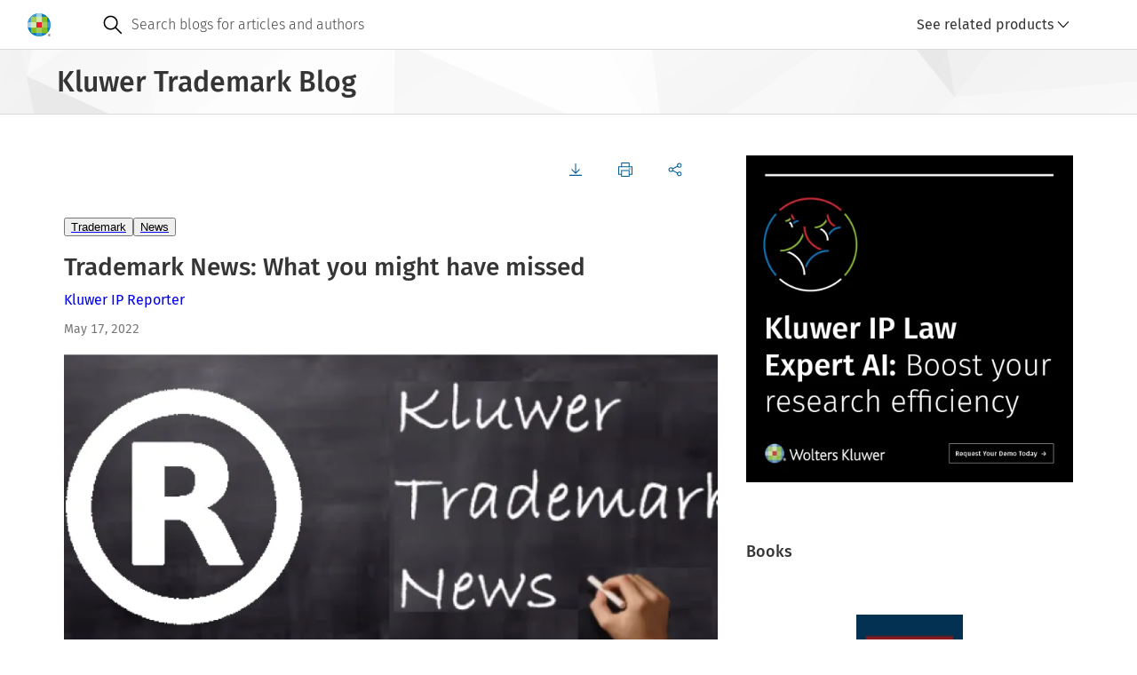

--- FILE ---
content_type: text/html; charset=UTF-8
request_url: https://legalblogs.wolterskluwer.com/trademark-blog/trademark-news-what-you-might-have-missed/
body_size: 11967
content:
<!DOCTYPE html>
<html lang="en" dir="ltr" prefix="og: https://ogp.me/ns#">
  <head>
    <meta charset="utf-8" />
<meta name="description" content="Read up on the latest news reported by the Kluwer IP Reporter here. Liberia introduces new rules on trademarks, patents The Republic of Liberia has recently promulgated some regulations on trademarks and patents under the Industrial Property Act of 2016. Read the full story here" />
<link rel="canonical" href="https://legalblogs.wolterskluwer.com/trademark-blog/trademark-news-what-you-might-have-missed/" />
<meta property="og:site_name" content="Kluwer Trademark Blog" />
<meta property="og:type" content="website" />
<meta property="og:url" content="https://legalblogs.wolterskluwer.com/trademark-blog/trademark-news-what-you-might-have-missed/" />
<meta property="og:title" content="Trademark News: What you might have missed" />
<meta property="og:description" content="Read up on the latest news reported by the Kluwer IP Reporter here. Liberia introduces new rules on trademarks, patents The Republic of Liberia has recently promulgated some regulations on trademarks and patents under the Industrial Property Act of 2016. Read the full story here" />
<meta property="og:image" content="https://legalblogs.wolterskluwer.com/trademark-blog/uploads/sites/58/styles/large/public/2022/05/TM-News-Image-3.png.webp?itok=aG5bjO_Q" />
<meta property="og:image:type" content="image/webp" />
<meta property="og:image:width" content="800" />
<meta property="og:image:height" content="600" />
<meta name="Generator" content="Drupal 11 (https://www.drupal.org)" />
<meta name="MobileOptimized" content="width" />
<meta name="HandheldFriendly" content="true" />
<meta name="viewport" content="width=device-width, initial-scale=1.0" />
<link rel="icon" href="/trademark-blog/themes/custom/kli_blogs_theme/favicon.ico" type="image/vnd.microsoft.icon" />

    <title>Trademark News: What you might have missed | Kluwer Trademark Blog</title>
    <link rel="stylesheet" media="all" href="/trademark-blog/uploads/sites/58/css/css_-LOqotSIpovYwmjO6ZhavC5Pqa39pYeHAkwNDFXINqM.css?delta=0&amp;language=en&amp;theme=kli_blogs_theme&amp;include=eJw1yVsKwzAMBdENCXtJQbZvUxE5Mpbcx-4Dof0ZOEy1idzmGqyJV1i1PhQBwidUzuP_fqRDZStqu2_xREfe1QordTTh_BANzFR5hNhJ_vVAz4Ud9BK8Pd9N3dpSXH1iL6c" />
<link rel="stylesheet" media="all" href="https://cdn.wolterskluwer.io/wk/components-v3-react16/0.0.129/theme-PDS-v3.bundle.css" />
<link rel="stylesheet" media="all" href="https://cdn.wolterskluwer.io/wk/components-v3-react16/0.0.129/all.bundle.css" />
<link rel="stylesheet" media="all" href="https://cdn.wolterskluwer.io/wk/components-react16/2.20.0/forms.css" />
<link rel="stylesheet" media="all" href="https://cdn.wolterskluwer.io/wk/components-react16/2.20.0/wk-footer.css" />
<link rel="stylesheet" media="all" href="https://cdn.wolterskluwer.io/wk/components-react16/2.20.0/breadcrumb.css" />
<link rel="stylesheet" media="all" href="https://cdn.wolterskluwer.io/wk/components-react16/2.20.0/banner.css" />
<link rel="stylesheet" media="all" href="https://cdn.wolterskluwer.io/wk/components-react16/2.20.0/search-suggestions.css" />
<link rel="stylesheet" media="all" href="https://cdn.wolterskluwer.io/wk/components-react16/2.20.0/search-suggestion.css" />
<link rel="stylesheet" media="all" href="https://cdn.wolterskluwer.io/wk/components-react16/2.20.0/search-suggestion-category.css" />
<link rel="stylesheet" media="all" href="https://cdn.wolterskluwer.io/wk/components-react16/2.20.0/action-bar.css" />
<link rel="stylesheet" media="all" href="https://cdn.wolterskluwer.io/wk/components-react16/2.20.0/wk-switch.css" />
<link rel="stylesheet" media="all" href="https://cdn.wolterskluwer.io/wk/components-react16/2.20.0/splitpane.css" />
<link rel="stylesheet" media="all" href="https://cdn.wolterskluwer.io/wk/components-react16/2.20.0/card.css" />
<link rel="stylesheet" media="all" href="https://cdn.wolterskluwer.io/wk/components-react16/2.20.0/tag.css" />
<link rel="stylesheet" media="all" href="/trademark-blog/uploads/sites/58/css/css_Oeyaw-tU6oBzoqBrLlXrbHn0KLCARb0Ig4s2ruWTGhA.css?delta=15&amp;language=en&amp;theme=kli_blogs_theme&amp;include=eJw1yVsKwzAMBdENCXtJQbZvUxE5Mpbcx-4Dof0ZOEy1idzmGqyJV1i1PhQBwidUzuP_fqRDZStqu2_xREfe1QordTTh_BANzFR5hNhJ_vVAz4Ud9BK8Pd9N3dpSXH1iL6c" />
<link rel="stylesheet" media="print" href="/trademark-blog/uploads/sites/58/css/css_w3dp1MI0h1lu_ThcoxXAfjQQf3XuaoNgQr9EUMfodHE.css?delta=16&amp;language=en&amp;theme=kli_blogs_theme&amp;include=eJw1yVsKwzAMBdENCXtJQbZvUxE5Mpbcx-4Dof0ZOEy1idzmGqyJV1i1PhQBwidUzuP_fqRDZStqu2_xREfe1QordTTh_BANzFR5hNhJ_vVAz4Ud9BK8Pd9N3dpSXH1iL6c" />
<link rel="stylesheet" media="all" href="/trademark-blog/uploads/sites/58/css/css__7krgfX34p8KA_eufU25WRHHw_pcMF5WdQk_VSgf7a0.css?delta=17&amp;language=en&amp;theme=kli_blogs_theme&amp;include=eJw1yVsKwzAMBdENCXtJQbZvUxE5Mpbcx-4Dof0ZOEy1idzmGqyJV1i1PhQBwidUzuP_fqRDZStqu2_xREfe1QordTTh_BANzFR5hNhJ_vVAz4Ud9BK8Pd9N3dpSXH1iL6c" />

    <script type="application/json" data-drupal-selector="drupal-settings-json">{"path":{"baseUrl":"\/trademark-blog\/","pathPrefix":"","currentPath":"node\/2315","currentPathIsAdmin":false,"isFront":false,"currentLanguage":"en"},"pluralDelimiter":"\u0003","suppressDeprecationErrors":true,"gtag":{"tagId":"","consentMode":false,"otherIds":[],"events":[],"additionalConfigInfo":[]},"ajaxPageState":{"libraries":"eJxliVEOwjAMxS5UtUeqsu6RhaVL1WYwbs8EX7AfS7ZxuMq2prnvjTTiq4HNWJGdOPGJf490p-M31rCq5EmNR_YFFYm6Szl_I8ZlstpEeskD1MuSaXcrVpvCESpmoXQTdfRYqLnYFsZrOGqaaCA8BM-RPozV5l3xBvbKU2E","theme":"kli_blogs_theme","theme_token":null},"ajaxTrustedUrl":[],"gtm":{"tagId":null,"settings":{"data_layer":"dataLayer","include_classes":false,"allowlist_classes":"","blocklist_classes":"","include_environment":false,"environment_id":"","environment_token":""},"tagIds":["GTM-N262K372"]},"data":{"extlink":{"extTarget":true,"extTargetAppendNewWindowLabel":"(opens in a new window)","extTargetNoOverride":false,"extNofollow":false,"extTitleNoOverride":false,"extNoreferrer":true,"extFollowNoOverride":false,"extClass":"0","extLabel":"(link is external)","extImgClass":false,"extSubdomains":false,"extExclude":"","extInclude":"","extCssExclude":"","extCssInclude":"","extCssExplicit":"","extAlert":false,"extAlertText":"This link will take you to an external web site. We are not responsible for their content.","extHideIcons":false,"mailtoClass":"0","telClass":"0","mailtoLabel":"(link sends email)","telLabel":"(link is a phone number)","extUseFontAwesome":false,"extIconPlacement":"append","extPreventOrphan":false,"extFaLinkClasses":"fa fa-external-link","extFaMailtoClasses":"fa fa-envelope-o","extAdditionalLinkClasses":"","extAdditionalMailtoClasses":"","extAdditionalTelClasses":"","extFaTelClasses":"fa fa-phone","whitelistedDomains":[],"extExcludeNoreferrer":""}},"csp":{"nonce":"3I5yiByiroDZi7saoOSLZw"},"user":{"uid":0,"permissionsHash":"8d6750217950f1e56d2964e11607ba02cc858882c70bc02261a0e1c76f97b38a"}}</script>
<script src="/trademark-blog/uploads/sites/58/js/js_7ynBNMtCg9dUvYTmn-4mXy1Gy_t92XXpKs2X9jvaN_g.js?scope=header&amp;delta=0&amp;language=en&amp;theme=kli_blogs_theme&amp;include=eJxliUEKgDAQxD4k7ZPKWIe1unVLXcHnK3hSL4EkPF3LtsapHw0a-OggZqJMDoly4-sBC853rMOqJY1qsiefWRnRveT7Nwh_U9RG6C_vRM9zwuGWrTal8wINbj9e"></script>
<script src="/trademark-blog/modules/contrib/google_tag/js/gtag.js?t8wx3j"></script>
<script src="/trademark-blog/modules/contrib/google_tag/js/gtm.js?t8wx3j"></script>

  </head>
  <body cg3-theme="PDS-v3">
    <noscript><iframe src="https://www.googletagmanager.com/ns.html?id=GTM-N262K372"
                  height="0" width="0" style="display:none;visibility:hidden"></iframe></noscript>

      <div class="dialog-off-canvas-main-canvas" data-off-canvas-main-canvas>
    
<header data-e2e="cg-banner" class="cg-banner">
	<div class="cg-banner-container ">
    <div class="cg-banner-content">
      <div class="cg-banner-left-content">
        <div class="cg-banner-brand-suite">
          <a href="https://legalblogs.wolterskluwer.com/trademark-blog/">
            <picture class="cg-banner-brand-logo hide-on-mobile">
              <img src="https://cdn.wolterskluwer.io/wk/jumpstart-v3-assets/0.x.x/logo/wheel-medium.svg"
                   width="26" height="26" alt="Wolters Kluwer Logo">
            </picture>
            <picture class="cg-banner-brand-logo cg3-section-for-mobile-only">
              <img src="https://cdn.wolterskluwer.io/wk/jumpstart-v3-assets/0.x.x/logo/wheel-small.svg"
                   width="24" height="24" alt="Wolters Kluwer Logo">
            </picture>
          </a>
          <span data-e2e="cg-banner-brand-inline" aria-hidden="true" class="cg-banner-brand-inline">
            <span class="cg-banner-brand-parent"></span>
          </span>
        </div>
      </div>
              <div data-e2e="cg-banner-search-container" class="cg-banner-search-container ">
  <div class="cg-banner-search-placeholder">
    <div class="cg-banner-search">
      <div data-e2e="cg-banner-search-mobile" class="cg-banner-search-mobile">
        <div slot="bannerSearchMobile">
          <div data-e2e="cg-button-field-icon"
               class="cg-button-field cg-button-field-icon cg-button-field-icon-large ">
            <button type="button" id="searchMobile" onclick="openSearchSuggestion()">
							<span class="cg-icon">
									<img
                    src="https://cdn.wolterskluwer.io/wk/jumpstart-v3-assets/0.x.x/icons/functional/open/application/search.svg"
                    alt="search" width="24" height="24" focusable="false">
							</span>
            </button>
          </div>
          <div data-e2e="cg-sr-only" class="cg-sr-only">Open search</div>
          <div data-e2e="cg-search-suggestions-dropdown" class="cg-search-suggestions-dropdown">
            <div data-e2e="cg-fullscreen" class="cg-fullscreen cg-fullscreen-mobile-open ">
              <div data-e2e="cg-menu-wrapper" class="cg-search-suggestions-dropdown-menu-wrapper">
                <div data-e2e="cg-search-suggestions-dropdown-menu-area"
                     class="cg-search-suggestions-dropdown-menu-area">
                  <div data-e2e="cg-field" data-field-inlay-items="2"
                       class="cg-field-extra-large cg-field cg-search-field_cg_unique">
                    <div data-e2e="cg-field-body" class="cg-field-body  cg-search-field">
                      <div data-e2e="cg-input-field-container" class="cg-input-field-container ">
                        <input type="search" id="custom-search-form-input-mobile" aria-labelledby="sr-label-id-001"
                               placeholder="Search blogs for articles and authors" slot="searchSuggestionsInput" value=""
                               aria-autocomplete="list" aria-controls="suggestion-category-1" aria-expanded="true"
                               autocomplete="off" role="combobox">
                        <div data-e2e="cg-field-inlay" class="cg-field-inlay">
                          <div data-e2e="cg-button-field-icon" class="cg-button-field cg-button-field-icon ">
                            <button type="button" data-e2e="cg-search-button" class="cg-field-button" id="search-button-mobile">
															<span class="cg-icon">
																	<img
                                    src="https://cdn.wolterskluwer.io/wk/jumpstart-v3-assets/0.x.x/icons/functional/open/application/search.svg"
                                    alt="search" width="24" height="24" focusable="false">
															</span>
                            </button>
                          </div>
                          <div class="cg-close-button-divider"></div>
                          <div data-e2e="cg-button-field-icon" class="cg-button-field cg-button-field-icon ">
                            <button type="button" data-e2e="cg-close-button" class="cg-field-button cg-close"
                                    onclick="closeSearchSuggestion()">
															<span class="cg-icon">
																	<img
                                    src="https://cdn.wolterskluwer.io/wk/jumpstart-v3-assets/0.x.x/icons/functional/open/application/close.svg"
                                    alt="close" width="16" height="16" focusable="false">
															</span>
                            </button>
                          </div>
                        </div>
                      </div>
                    </div>
                  </div>
                  <div data-e2e="cg-search-suggestions-dropdown-menu" class="cg-search-suggestions-dropdown-menu">
                    <section aria-labelledby="suggestion-category-1-title" data-e2e="cg-search-suggestion-category"
                             class="cg-search-suggestion-category ">
                      <div id="suggestion-category-1-title" class="cg-search-suggestion-category-title">
                        <span slot="categoryTitle">Search suggestion</span>
                      </div>
                    </section>
                  </div>
                </div>
              </div>
            </div>
          </div>
        </div>
      </div>
      <form action="https://legalblogs.wolterskluwer.com/trademark-blog/search/" method="get" role="search" data-e2e="cg-banner-search">
      <div data-e2e="cg-banner-search-default" class="cg-banner-search-default">
        <div data-e2e="cg-field" data-field-inlay-items="1" class="cg-field-secondary cg-field">
          <div data-e2e="cg-field-body" class="cg-field-body cg-search-field">
            <div data-e2e="cg-input-field-container" class="cg-input-field-container">
              <div class="cg-field-inlay-left">
                <div class="cg-button-field cg-button-field-icon cg-button-field-icon-large">
                  <button type="submit" class="cg-field-button">
                <span class="cg-icon">
                  <img
                    src="https://cdn.wolterskluwer.io/wk/jumpstart-v3-assets/0.x.x/icons/functional/open/application/search.svg"
                    alt="search" width="24" height="24" focusable="false">
                </span>
                  </button>
                </div>
              </div>
              <input type="search" id="custom-search-form-input" name="query"
                     placeholder="Search blogs for articles and authors" value="" autocomplete="off">
            </div>
          </div>
        </div>
      </div>
      </form>
      <div data-e2e="cg-suggestion-box-desktop" class="cg-suggestion-box-desktop hide-on-mobile-and-tablet">
        <div>
          <div data-e2e="cg-sr-only" class="cg-sr-only">Open suggestion box</div>
          <div data-e2e="cg-search-suggestions-dropdown" class="cg-search-suggestions-dropdown">
            <div data-e2e="cg-fullscreen" class="cg-fullscreen cg-fullscreen-mobile-open ">
              <!-- Add "cg-is-open" class to class="cg-search-suggestions-dropdown-menu-wrapper" to open suggestion box -->
              <div data-e2e="cg-menu-wrapper" class="cg-search-suggestions-dropdown-menu-wrapper" id="suggestions-dropdown-desktop">
                <div data-e2e="cg-search-suggestions-dropdown-menu-area"
                     class="cg-search-suggestions-dropdown-menu-area">
                  <div data-e2e="cg-search-suggestions-dropdown-menu" class="cg-search-suggestions-dropdown-menu">
                    <section aria-labelledby="suggestion-category-1-title" data-e2e="cg-search-suggestion-category"
                             class="cg-search-suggestion-category ">
                      <div id="suggestion-category-1-title" class="cg-search-suggestion-category-title">
                        <span slot="categoryTitle">Search suggestion</span>
                      </div>
                    </section>
                  </div>
                </div>
              </div>
            </div>
          </div>
        </div>
      </div>
    </div>
  </div>
</div>
          </div>

    <div data-e2e="cg-banner-right-content" class="cg-banner-right-content">
      <div class="cg-button-field cg-button-field-icon cg-button-field-icon-large cg-more-info-button-mobile">
        <button class="cg-field-button" onclick="openFullscreen()">
			<span class="cg-icon">
					<img src="https://cdn.wolterskluwer.io/wk/jumpstart-v3-assets/0.x.x/icons/functional/filled/application/more.svg"
               width="24" height="24" alt="dots-menu" focusable="false">
			</span>
        </button>
      </div>
      <div class="cg-banner-action-bar-item">
        <div class="cg-dropdown-close-area">
          <div data-e2e="cg-button-field-icon-close" class="cg-button-field cg-button-field-icon cg-button-field-close">
            <button type="button" onclick="closeFullscreen()">
					<span class="cg-icon">
							<img src="https://cdn.wolterskluwer.io/wk/jumpstart-v3-assets/0.x.x/icons/functional/open/application/close.svg"
                   width="16" height="16" alt="close button">
					</span>
            </button>
          </div>
        </div>
        
        <div class="cg-custom-button cg-toggle-button">
	<a id="cg3-dropdown-selector" aria-haspopup="true" aria-expanded="false" onclick="toggleDropdown()">
		<div class="cg-log-in-btn">
			<span class="cg-icon cg-log-in-icon-button">
					<img src="https://cdn.wolterskluwer.io/wk/jumpstart-v3-assets/0.x.x/icons/functional/open/application/login.svg"
						alt="log in button" width="16" height="16">
			</span>
			<span>See related products</span>
		</div>
		<span class="cg-icon">
				<img src="https://cdn.wolterskluwer.io/wk/jumpstart-v3-assets/0.x.x/icons/functional/open/arrow/chevron-down.svg"
					alt="arrow down" width="16" height="16">
		</span>
	</a>
	<div class="cg3-dropdown hidden">
		<div flow-id="dropdown-area" class="cg3-dropdown-area">
			<div class="cg3-dropdown-content-area">
				<ul flow-id="dropdown-list" class="cg3-dropdown-list " aria-labelledby="b">
											<li flow-id="dropdown-list-item" class="cg3-dropdown-list-item">
              <a href="https://www.kluweriplaw.com/" class="no-decoration">
                <div flow-id="dropdown-item-field" class="cg3-dropdown-item-field">
                  <button type="button" class="dropdown-button">Kluwer IP Law</button>
                </div>
              </a>
						</li>
											<li flow-id="dropdown-list-item" class="cg3-dropdown-list-item">
              <a href="https://legalblogs.wolterskluwer.com/copyright-blog/" class="no-decoration">
                <div flow-id="dropdown-item-field" class="cg3-dropdown-item-field">
                  <button type="button" class="dropdown-button">Kluwer Copyright Blog</button>
                </div>
              </a>
						</li>
											<li flow-id="dropdown-list-item" class="cg3-dropdown-list-item">
              <a href="https://legalblogs.wolterskluwer.com/patent-blog/" class="no-decoration">
                <div flow-id="dropdown-item-field" class="cg3-dropdown-item-field">
                  <button type="button" class="dropdown-button">Kluwer Patent Blog</button>
                </div>
              </a>
						</li>
											<li flow-id="dropdown-list-item" class="cg3-dropdown-list-item">
              <a href="https://www.wolterskluwer.com/en/solutions/kluwerlawinternational" class="no-decoration">
                <div flow-id="dropdown-item-field" class="cg3-dropdown-item-field">
                  <button type="button" class="dropdown-button">Kluwer Law International</button>
                </div>
              </a>
						</li>
											<li flow-id="dropdown-list-item" class="cg3-dropdown-list-item">
              <a href="https://www.wolterskluwer.com/en/solutions/kluwerlawinternational/catalogue" class="no-decoration">
                <div flow-id="dropdown-item-field" class="cg3-dropdown-item-field">
                  <button type="button" class="dropdown-button">E-Store</button>
                </div>
              </a>
						</li>
											<li flow-id="dropdown-list-item" class="cg3-dropdown-list-item">
              <a href="https://www.wolterskluwer.com/en/solutions/kluwerlawinternational/authors" class="no-decoration">
                <div flow-id="dropdown-item-field" class="cg3-dropdown-item-field">
                  <button type="button" class="dropdown-button">Authors</button>
                </div>
              </a>
						</li>
									</ul>
			</div>
		</div>
	</div>
</div>

      </div>
    </div>
  </div>
</header>
  <div class="breadcrumb-story1 cg-breadcrumb-master-container-img">
  <div class="cg3-typography">
    <div class="cg3-breadcrumb-title">Kluwer Trademark Blog</div>
  </div>
</div>


<main>
      
<div class="cg3-page-container">
  <div class="cg3-typography">
    <div class="cg3-section-container-cstm">
      <div class="cg3-article-main-panel-cstm">
        <div data-drupal-messages-fallback class="hidden"></div>  <div data-e2e="cg-action-bar" class="cg-action-bar">
  <div class="cg-action-bar-panels">
    <div data-e2e="cg-action-bar-panel-actions" class="cg-action-bar-panel-actions">
      <nav data-e2e="cg-button-group" class="cg-button-group ">
        <ul class="cg-button-group-items ">
          <li class="cg-button-group-item">
            <div data-e2e="cg-button-field"
                 class="cg-button-field cg-button-field-small cg-button-field-icon-left cg-button-field-text ">
              <button type="button" onclick="generatePDF()">
                <span data-e2e="cg-icon" class="cg-icon">
                  <svg xmlns="http://www.w3.org/2000/svg" xmlns:xlink="http://www.w3.org/1999/xlink" version="1.1"
                       id="Layer_1" x="0px" y="0px" viewBox="0 0 24 24" xml:space="preserve">
                    <path
                      d="M19.2,12l-1.1-1.1l-5.3,5.3V1.6h-1.6v14.6l-5.3-5.3L4.8,12l7.2,7.2L19.2,12z M1.6,20.8v1.6h20.8v-1.6H1.6z"/>
                  </svg>
                </span>
              </button>
            </div>
            <span data-e2e="cg-tooltip"
                  class="cg-tooltip-ctx cg-tooltip-open cg-disable-animation cg-tooltip cg-tooltip-indicator cg-position-top ">
              <span class="cg-tooltip-content">
                <span data-e2e="cg-tooltip-body" class="cg-tooltip-body">Download</span>
              </span>
            </span>
          </li>
          <li class="cg-button-group-item">
            <div data-e2e="cg-button-field"
                 class="cg-button-field cg-button-field-small cg-button-field-icon-left cg-button-field-text ">
              <button type="button" onclick="openPrintModal()">
                <span data-e2e="cg-icon" class="cg-icon">
                  <svg xmlns="http://www.w3.org/2000/svg" xmlns:xlink="http://www.w3.org/1999/xlink" version="1.1"
                       id="Layer_1" x="0px" y="0px" viewBox="0 0 24 24" xml:space="preserve">
                    <path
                      d="M19.2,6.4V0H4.8v6.4H0v14.4h4.8V24h14.4v-3.2H24V6.4H19.2z M6.4,1.6h11.2v4.8H6.4V1.6z M17.6,22.4H6.4v-8h11.2V22.4z   M22.4,19.2h-3.2v-6.4H4.8v6.4H1.6V8h20.8V19.2z M20.8,9.6h-3.2v1.6h3.2V9.6z"/>
                  </svg>
                </span>
              </button>
            </div>
            <span data-e2e="cg-tooltip"
                  class="cg-tooltip-ctx cg-tooltip-open cg-disable-animation cg-tooltip cg-tooltip-indicator cg-position-top "
                  role="tooltip">
                <span class="cg-tooltip-content">
                    <span data-e2e="cg-tooltip-body" class="cg-tooltip-body">Print</span>
                </span>
            </span>
          </li>
          <li class="cg-button-group-item">
            <div data-e2e="cg-button-field"
                 class="cg-button-field cg-button-field-small cg-button-field-icon-left cg-button-field-text ">
              <button type="button">
                  <span data-e2e="cg-icon" class="cg-icon">
                      <svg xmlns="http://www.w3.org/2000/svg" xmlns:xlink="http://www.w3.org/1999/xlink" version="1.1"
                           id="Layer_1" x="0px" y="0px" viewBox="0 0 24 24" xml:space="preserve">
                          <path
                            d="M19.2,15.2c-1.3,0-2.4,0.6-3.1,1.6L8.6,13c0.1-0.3,0.2-0.7,0.2-1c0-0.4-0.1-0.7-0.2-1l7.4-3.7c0.7,0.9,1.9,1.5,3.1,1.5  c2.2,0,4-1.8,4-4s-1.8-4-4-4s-4,1.8-4,4c0,0.4,0.1,0.7,0.2,1L7.9,9.5C7.2,8.6,6.1,8,4.8,8c-2.2,0-4,1.8-4,4c0,2.2,1.8,4,4,4  c1.3,0,2.4-0.6,3.1-1.6l7.4,3.7c-0.1,0.3-0.2,0.7-0.2,1c0,2.2,1.8,4,4,4s4-1.8,4-4S21.4,15.2,19.2,15.2z M19.2,2.4  c1.3,0,2.4,1.1,2.4,2.4s-1.1,2.4-2.4,2.4c-1.3,0-2.4-1.1-2.4-2.4S17.9,2.4,19.2,2.4z M4.8,14.4c-1.3,0-2.4-1.1-2.4-2.4  c0-1.3,1.1-2.4,2.4-2.4s2.4,1.1,2.4,2.4C7.2,13.3,6.1,14.4,4.8,14.4z M19.2,21.6c-1.3,0-2.4-1.1-2.4-2.4s1.1-2.4,2.4-2.4  c1.3,0,2.4,1.1,2.4,2.4S20.5,21.6,19.2,21.6z"/>
                      </svg>
                  </span>
              </button>
            </div>
            <div class="cg3-dropdown">
              <div flow-id="dropdown-area" class="cg3-dropdown-area">
                <div class="cg3-dropdown-content-area">
                  <ul flow-id="dropdown-list" class="cg3-dropdown-list " aria-labelledby="b"
                      data-url="https://legalblogs.wolterskluwer.com/trademark-blog/trademark-news-what-you-might-have-missed/"
                      data-title="Trademark News: What you might have missed"
                  >
                    <li flow-id="dropdown-list-item" class="cg3-dropdown-list-item share-linkedin">
                      <div flow-id="dropdown-item-field" class="cg3-dropdown-item-field ">
                        <button type="button" class="dropdown-button">
                          <span data-e2e="cg-icon" class="cg-icon">
                              <svg xmlns="http://www.w3.org/2000/svg" xmlns:xlink="http://www.w3.org/1999/xlink"
                                   version="1.1" id="Layer_1" x="0px" y="0px" viewBox="0 0 24 24" xml:space="preserve">
                                  <path
                                    d="M21.4,0.8h-19c-1,0-1.7,0.7-1.7,1.6v19.2c0,0.9,0.7,1.6,1.7,1.6h19.1c0.9,0,1.7-0.7,1.7-1.6V2.4C23.1,1.5,22.4,0.8,21.4,0.8  z M7.4,19.9H4.1V9.2h3.3C7.4,9.2,7.4,19.9,7.4,19.9z M5.7,7.8c-1,0-1.9-0.9-1.9-1.9s0.9-1.9,1.9-1.9s1.9,0.9,1.9,1.9  S6.9,7.8,5.7,7.8z M19.9,19.9h-3.3v-5.2c0-1.2,0-2.8-1.8-2.8c-1.8,0-2,1.4-2,2.7v5.3H9.5V9.2h3.2v1.4h0.1c0.5-0.9,1.5-1.8,3.1-1.8  c3.3,0,4,2.2,4,5.1V19.9z"/>
                              </svg>
                          </span>Share via Linkedin
                        </button>
                      </div>
                    </li>
                    <li flow-id="dropdown-list-item" class="cg3-dropdown-list-item share-x">
                      <div flow-id="dropdown-item-field" class="cg3-dropdown-item-field ">
                        <button type="button" class="dropdown-button">
                          <span data-e2e="cg-icon" class="cg-icon">
                              <svg xmlns="http://www.w3.org/2000/svg" width="24" height="24" viewBox="0 0 24 24"
                                   fill="none">
                                  <path
                                    d="M1.5512 2L9.65907 13.0312L1.5 22H3.33628L10.4795 14.1477L16.2511 22H22.5L13.936 10.3483L21.5303 2H19.6941L13.1155 9.23185L7.80013 2H1.5512ZM4.25158 3.37634H7.12235L19.7992 20.6235H16.9284L4.25158 3.37634Z"
                                    fill="#353535"/>
                              </svg>
                          </span>Share via X
                        </button>
                      </div>
                    </li>
                    <li flow-id="dropdown-list-item" class="cg3-dropdown-list-item share-email">
                      <div flow-id="dropdown-item-field" class="cg3-dropdown-item-field ">
                        <button type="button" class="dropdown-button">
                          <span data-e2e="cg-icon" class="cg-icon">
                              <svg xmlns="http://www.w3.org/2000/svg" xmlns:xlink="http://www.w3.org/1999/xlink"
                                   version="1.1" id="Layer_1" x="0px" y="0px" viewBox="0 0 24 24" xml:space="preserve">
                                  <path
                                    d="M0,3.2v17.6h24V3.2H0z M14.1,13.1c-1.2,1.1-1.4,1.3-2.1,1.3s-0.9-0.2-2-1.3L1.6,4.8h20.8L14.1,13.1z M1.6,7.1l5.7,5.7  l-5.7,4.7V7.1z M2,19.2l6.5-5.3l0.3,0.3C10,15.3,10.6,16,12,16s2.1-0.7,3.2-1.8l0.3-0.3l6.5,5.3H2z M22.4,17.4l-5.7-4.7l5.7-5.7  V17.4z"/>
                              </svg>
                          </span>Share via email
                        </button>
                      </div>
                    </li>
                  </ul>
                </div>
              </div>
            </div>
          </li>
        </ul>
      </nav>
    </div>
  </div>
  <div aria-modal="true" aria-hidden="false" aria-labelledby="header-id-001" flow-id="modal" class="cg3-modal hidden">
  <div flow-id="modal-overlay" class="cg3-modal-overlay"></div>
  <div flow-id="modal-container" class="cg3-modal-container">
    <div class="header-buttons">
      <div flow-id="button-field" class="cg3-button-field cg3-button-field-large cg3-button-field-icon cg3-button-field-info ">
        <button type="button" flow-id="close-button" onclick="closePrintModal()">
          <span flow-id="icon" class="cg3-icon ">
            <svg xmlns="http://www.w3.org/2000/svg" xmlns:xlink="http://www.w3.org/1999/xlink" version="1.1" id="Layer_1" x="0px" y="0px" viewBox="0 0 24 24" xml:space="preserve">
              <path d="M20.8,4.3l-1.1-1.1L12,10.9L4.3,3.2L3.2,4.3l7.7,7.7l-7.7,7.7l1.1,1.1l7.7-7.7l7.7,7.7l1.1-1.1L13.1,12L20.8,4.3z" />
            </svg>
          </span>
        </button>
      </div>
    </div>
    <div class="content cg3-modal-print-container">
      <div>
        <div class="cg3-modal-print-title">Print</div>
        <div class="cg3-modal-print-subtitle">Selected document</div>
        <p class="cg3-modal-subtitle-cstm">Trademark News: What you might have missed</p>
      </div>
      <div>
        <div class="cg3-modal-print-subtitle">Printing options
          <span class="cg3-icon">
            <svg xmlns="http://www.w3.org/2000/svg" xmlns:xlink="http://www.w3.org/1999/xlink" version="1.1" id="Layer_1" x="0px" y="0px" viewBox="0 0 24 24" xml:space="preserve">
              <path d="M12,0C5.4,0,0,5.4,0,12s5.4,12,12,12s12-5.4,12-12S18.6,0,12,0z M12,22.4C6.3,22.4,1.6,17.7,1.6,12S6.3,1.6,12,1.6  S22.4,6.3,22.4,12S17.7,22.4,12,22.4z M11.2,19.2h1.6V9.6h-1.6V19.2z M11.2,8h1.6V4.8h-1.6V8z" />
            </svg>
          </span>
        </div>
        <div class="cg3-switch-label-cstm">
          <span class="fixed-width">Blog post</span>
          <label data-e2e="cg-switch" class="cg-switch cg-switch-small">
            <input data-e2e="cg-switch-large" type="checkbox" name="blog-post-switch" class="cg-switch-checkbox" checked="">
            <span aria-hidden="true" class="cg-switch-base"></span><span aria-hidden="true" class="cg-switch-focus-placeholder"></span>
          </label>
        </div>
        <div class="cg3-switch-label-cstm">
          <span class="fixed-width">Comments</span>
          <label data-e2e="cg-switch" class="cg-switch cg-switch-small">
            <input data-e2e="cg-switch-large" type="checkbox" name="comments-switch" class="cg-switch-checkbox">
            <span aria-hidden="true" class="cg-switch-base"></span><span aria-hidden="true" class="cg-switch-focus-placeholder"></span>
          </label>
        </div>
      </div>
    </div>
    <div class="cg3-modal-cta-section-cstm">
      <a href="#" onclick="closePrintModal()">Cancel</a>
      <div flow-id="button-field" class="cg3-button-field cg3-button-field-medium cg3-button-field-primary cg3-button-field-info ">
        <button type="button" flow-id="primary-button" onclick="printPost()">Print</button>
      </div>
    </div>
  </div>
</div>
</div>
  <div class="article-tags">
    <div flow-id="responsive-list" class="cg3-responsive-list cg3-pill-group-responsive-list">
      <div class="cg-button-field cg-button-field-icon hidden">
        <button type="button" onclick="closeMoreCategoriesMobile()">
          <span class="cg3-icon">
            <svg xmlns="http://www.w3.org/2000/svg" xmlns:xlink="http://www.w3.org/1999/xlink" version="1.1" id="Layer_1" x="0px" y="0px" viewBox="0 0 24 24" xml:space="preserve">
              <polygon points="20.8,5.4 18.6,3.2 12,9.8 5.4,3.2 3.2,5.4 9.8,12 3.2,18.6 5.4,20.8 12,14.2 18.6,20.8 20.8,18.6 14.2,12 " />
            </svg>
          </span>
        </button>
      </div>
      <div class="cg3-responsive-list-container">
                            <div class="cg3-responsive-list-item">
            <span slot="responsiveListItem">
              <a href="https://legalblogs.wolterskluwer.com/trademark-blog/category/trademark/">
                <div flow-id="pill-suggestion-field" class="cg3-pill-suggestion-field cg3-pill-suggestion-field-medium">
                  <button type="button">Trademark</button>
                </div>
              </a>
            </span>
          </div>
                            <div class="cg3-responsive-list-item">
            <span slot="responsiveListItem">
              <a href="https://legalblogs.wolterskluwer.com/trademark-blog/category/news/">
                <div flow-id="pill-suggestion-field" class="cg3-pill-suggestion-field cg3-pill-suggestion-field-medium">
                  <button type="button">News</button>
                </div>
              </a>
            </span>
          </div>
                <div class="cg3-more-category-btn-cstm">
        <div slot="responsiveListItemExpand">
          <div flow-id="pill-text-field" class="cg3-pill-text-field cg3-pill-text-field-medium">
            <button type="button" onclick="openMoreCategories()" flow-id="pill-group-more-button"
                    aria-controls="pill-group-id-008" aria-expanded="false">
            </button>
          </div>
        </div>
          <div class="cg3-dropdown">
            <div flow-id="dropdown-area" class="cg3-dropdown-area hidden">
              <div class="cg3-dropdown-content-area">
                <ul flow-id="dropdown-list" class="cg3-dropdown-list" aria-labelledby="b">
                </ul>
              </div>
            </div>
          </div>
        </div>
      </div>
    </div>
  </div>

<div class="cg3-article-main-section-container-cstm">
  <h1 class="cg3-page-title">Trademark News: What you might have missed</h1>
      <div class="cg3-authors-name-cstm">
                        <a href="https://legalblogs.wolterskluwer.com/trademark-blog/author/kluweripreporter/">Kluwer IP Reporter</a>          </div>
    <span class="cg3-article-date-cstm">May 17, 2022</span>
  <div class="cg3-blog-image-container-cstm">
    <img src="https://legalblogs.wolterskluwer.com/trademark-blog/uploads/sites/58/styles/large_16_9/public/2022/05/TM-News-Image-3.png.webp?itok=6E2GXOUp" alt="tm-news-image-3" width="800" height="450" class="blog-image" />
  </div>
</div>
<div class="cg3-main-article-section-cstm">
  <section>
    	<p>Read up on the latest news reported by the Kluwer IP Reporter here.</p>
<p></p><h4>Liberia introduces new rules on trademarks, patents</h4>
<p>The Republic of Liberia has recently promulgated some regulations on trademarks and patents under the Industrial Property Act of 2016.</p>
<p>Read the full story <a href="https://www.kluweriplaw.com/document/KLI-KPL-ONS-22-18-010">here</a></p>
<p><div>
  
  
  <div>
    <div class="visually-hidden">Image</div>
              <div>  <img loading="lazy" src="/trademark-blog/uploads/sites/58/styles/large/public/2021/12/divider-line3-e1638789195819.png.webp?itok=G2E6ERcL" width="480" height="39" alt="divider-line3" title="divider line3">


</div>
          </div>

</div>
</p>
<p></p><h4>Morocco accedes to Hague System</h4>
<p>On 22 April 2022, the government of the Kingdom of Morocco acceded to the Geneva Act of the Hague Agreement Concerning the International Registration of Industrial Designs (“Geneva Act”) by depositing its instrument of accession with the Director General of the World Intellectual Property Organization, thus becoming the 69th member of the Geneva Act.</p>
<p>Read the full story <a href="https://www.kluweriplaw.com/document/kli-kpl-ons-22-19-010">here</a></p>
<p><div>
  
  
  <div>
    <div class="visually-hidden">Image</div>
              <div>  <img loading="lazy" src="/trademark-blog/uploads/sites/58/styles/large/public/2021/12/divider-line3-e1638789195819.png.webp?itok=G2E6ERcL" width="480" height="39" alt="divider-line3" title="divider line3">


</div>
          </div>

</div>
</p>
<p></p><h4>Taiwan amends trademark and patent law in a bid to join CPTPP</h4>
<p>As a prelude to joining the Comprehensive and Progressive Agreement for Trans-Pacific Partnership (CPTPP), the Legislative Yuan of Taiwan has recently passed draft amendments to its Trademark Act and to Article 60-1 of the Patent Act.</p>
<p>Read the full story <a href="https://www.kluweriplaw.com/document/kli-kpl-ons-22-19-006">here</a></p>
<p><div>
  
  
  <div>
    <div class="visually-hidden">Image</div>
              <div>  <img loading="lazy" src="/trademark-blog/uploads/sites/58/styles/large/public/2021/12/divider-line3-e1638789195819.png.webp?itok=G2E6ERcL" width="480" height="39" alt="divider-line3" title="divider line3">


</div>
          </div>

</div>
</p>
<p></p><h4>Ukraine suspends IP deadlines</h4>
<p>On 1 April 2022 Ukraine adopted Law No. 2174-IX titled “On the Protection of Rights of Intellectual Property Subjects during Martial Law in Connection with Military Aggression of the Russian Federation Against Ukraine.” The Law entered into force on 13 April 2022.</p>
<p>Read the full story <a href="https://www.kluweriplaw.com/document/kli-kpl-ons-22-18-008">here</a></p>
<p><div>
  
  
  <div>
    <div class="visually-hidden">Image</div>
              <div>  <img loading="lazy" src="/trademark-blog/uploads/sites/58/styles/large/public/2021/12/divider-line3-e1638789195819.png.webp?itok=G2E6ERcL" width="480" height="39" alt="divider-line3" title="divider line3">


</div>
          </div>

</div>
</p>
<p></p><h4>Canada takes steps to improve timeliness in issuance of trademark rights</h4>
<p>The Canadian Intellectual Property Office (CIPO) has released a Practice Notice regarding the measures it would take to accelerate examination of trademark applications and thereby ensure timely issuance of trademark rights.</p>
<p>Read the full story <a href="https://www.kluweriplaw.com/document/kli-kpl-ons-22-19-007">here</a></p>
<p><div>
  
  
  <div>
    <div class="visually-hidden">Image</div>
              <div>  <img loading="lazy" src="/trademark-blog/uploads/sites/58/styles/large/public/2021/12/divider-line3-e1638789195819.png.webp?itok=G2E6ERcL" width="480" height="39" alt="divider-line3" title="divider line3">


</div>
          </div>

</div>
</p>
<p></p><h4>Cabo Verde accedes to Geneva Act of Lisbon Agreement</h4>
<p>On 6 April 2022 the Government of the Republic of Cabo Verde acceded to the Geneva Act of the Lisbon Agreement on Appellations of Origin and Geographical Indications (Geneva Act) by depositing its instrument of accession with the World Intellectual Property Organization (WIPO).</p>
<p>Read the full story <a href="https://www.kluweriplaw.com/document/kli-kpl-ons-22-18-012">here</a></p>
<p><div>
  
  
  <div>
    <div class="visually-hidden">Image</div>
              <div>  <img loading="lazy" src="/trademark-blog/uploads/sites/58/styles/large/public/2021/12/divider-line3-e1638789195819.png.webp?itok=G2E6ERcL" width="480" height="39" alt="divider-line3" title="divider line3">


</div>
          </div>

</div>
</p>
<p></p><h4>Madrid Protocol fees fixed for Chile</h4>
<p>Pursuant to the provisions of the Common Regulations under the Madrid Agreement and Protocol Concerning the International Registration of Marks, the Director General of the World Intellectual Property Organization has established the amounts of individual fees applicable when Chile is designated in an international application or in an application for renewal of international registration or is a subject of subsequent designation.</p>
<p>Read the full story <a href="https://www.kluweriplaw.com/document/kli-kpl-ons-22-18-009">here</a></p>
<p><div>
  
  
  <div>
    <div class="visually-hidden">Image</div>
              <div>  <img loading="lazy" src="/trademark-blog/uploads/sites/58/styles/large/public/2021/12/divider-line3-e1638789195819.png.webp?itok=G2E6ERcL" width="480" height="39" alt="divider-line3" title="divider line3">


</div>
          </div>

</div>
</p>
<p></p><h4>USPTO to issue trademark certificates in electronic form</h4>
<p>On 2 May 2022, the United States Patent and Trademark Office (USPTO) issued a notice in the Federal Register announcing that it will begin issuing electronic trademark registration certificates on 7 June 2022 using the Trademark Status and Document Retrieval (TSDR) system.</p>
<p>Read the full story <a href="https://www.kluweriplaw.com/document/kli-kpl-ons-22-19-005">here</a></p>

  </section>
  </div>
<div class="cg3-article-comment-container-cstm">
  <div class="cg3-notification-container"></div>
  <div class="cg3-article-title-cstm">Comments (0)</div>
  <span class="cg3-article-comment-subtitle-cstm">Your email address will not be published.</span>

  <div class="cg3-article-comments-section-cstm" data-pages=0 data-page="1">
      </div>
  
  <form id="leave-comment" class="comment-reply-form" action="" data-article-id="2315">
    <input type="hidden" name="parent" value="" />
    <input type="hidden" name="node" value="2315" />
    <div class="cg3-article-title-cstm">Leave a Comment</div>
    <span class="cg3-article-comment-subtitle-cstm">Your email address will not be published.</span>
    <div class="cg3-article-form-cstm">
      <div flow-id="textarea-field" class="cg3-textarea-field ">
        <div flow-id="form-field" class="cg3-form-field ">
          <div flow-id="form-field-header" class="cg3-form-field-header cg3-textarea-field-header">
            <label flow-id="form-field-label" for="textarea-id-textarea-story1" class="cg3-form-field-label ">Comment</label>
          </div>
          <div flow-id="form-field-header-subtitle" class="form-field-header-subtitle">
            <span class="cg3-response-to-cstm"></span>
          </div>
          <div flow-id="form-field-body" class="cg3-form-field-body cg3-textarea-field-body cg3-form-field-body-large ">
            <div class="cg3-form-field-body-container"><textarea name="body" id="textarea-id-textarea-story1" placeholder="Placeholder text"></textarea></div>
          </div>
        </div>
      </div>
      <div flow-id="text-field" class="cg3-text-field ">
        <div flow-id="form-field" class="cg3-form-field ">
          <div flow-id="form-field-header" class="cg3-form-field-header cg3-text-field-header "><label flow-id="form-field-label" for="example-input-1" id="example-label-1" class="cg3-form-field-label ">Name<span flow-id="form-field-required-indicator" class="cg3-form-field-required-indicator "><span aria-hidden="true">* </span></span></label></div>
          <div flow-id="form-field-body" class="cg3-form-field-body cg3-form-field-body-large ">
            <div class="cg3-form-field-body-container"><input name="name" placeholder="Placeholder text" type="text" id="example-input-1" required=""></div>
          </div>
        </div>
      </div>
      <div flow-id="text-field" class="cg3-text-field ">
        <div flow-id="form-field" class="cg3-form-field ">
          <div flow-id="form-field-header" class="cg3-form-field-header cg3-text-field-header "><label flow-id="form-field-label" for="example-input-1" id="example-label-2" class="cg3-form-field-label ">Email<span flow-id="form-field-required-indicator" class="cg3-form-field-required-indicator "><span aria-hidden="true">* </span></span></label></div>
          <div flow-id="form-field-body" class="cg3-form-field-body cg3-form-field-body-large ">
            <div class="cg3-form-field-body-container"><input name="email" placeholder="Placeholder text" type="text" id="example-input-2" required=""></div>
          </div>
        </div>
      </div>
      <div class="cg3-check-mark-field-header-content"><input name="save-info" type="checkbox" flow-id="checkbox" value="y" id="i1g4fuv4xipc">
        <div flow-id="check-mark-field-label" class="cg3-check-mark-field-label "><label flow-id="form-field-label" class="cg3-form-field-label cg3-check-mark-field-label-content " for="i1g4fuv4xipc">Save my information for the next time</label></div>
      </div>
      <div flow-id="button-field" class="cg3-button-field cg3-button-field-medium cg3-button-field-primary cg3-button-field-info">
        <a href="javascript:void(0)" class="clear-all">Clear all</a>
        <button type="submit" flow-id="primary-button">Post Comment</button>
      </div>
    </div>
  </form>
</div>
<div class="cg3-article-card-info-cstm">
	<div class="cg3-article-title-cstm">Become a contributor!</div>
	<span>Interested in contributing? Submit your proposal for a blog post now and  become a part of our legal community!</span>
  <a href="https://legalblogs.wolterskluwer.com/trademark-blog/editorial-policy-guidelines/">Contact Editorial Guidelines</a>
</div>


      </div>
      <div class="cg3-right-panel-cstm">
            <a href="https://www.wolterskluwer.com/en/solutions/kluweriplaw?utm_source=trademark-blog&amp;utm_medium=banner&amp;utm_campaign=pud_kipl-expert-ai_1225" target="_blank">
    <div class="kli-banner">
      	<div>
  
  
  <div>
    <div class="visually-hidden">Image</div>
              <div>  <img loading="lazy" src="/trademark-blog/uploads/sites/58/styles/large/public/2025/12/1125-13336-002.jpg.webp?itok=IloATw7_" width="480" height="480" alt="Kluwer IP Law Expert AI" title="Learn More">


</div>
          </div>

</div>


    </div>
  </a>
  <div id="block-kli-blogs-theme-bookadlist">
  
    
      <div class="cg3-book-container">
    <div class="cg3-section-title">Books</div>
        <div class="cg3-book-item">
              <img class="cg3-book-img" src="/trademark-blog/uploads/sites/58/2025/10/Digital%20TM%20and%20Brands.jpg"
                       alt="Sachdev"
                       class="book-image"
        />
            <div class="cg3-book-info">
                <a href="https://law-store.wolterskluwer.com/s/product/digital-trademarks-and-brands-towards-an-improved-udrp-and-platform-po/01tPg00000F24bcIAB?srsltid=AfmBOoo0zzLFGOHvyMoESxz5hFsnid1CXWO-U3urhd2wY2sVITL70HMZ" class="no-decoration">
          <div class="cg3-book-title">Digital Trademarks and Brands: Towards an Improved UDRP and Platform Policies</div>
        </a>
                <div class="cg3-book-author">Raj Sachdev</div>
                  <div class="cg3-book-price">€140.00</div>
              </div>
    </div>
        <div class="cg3-book-item">
              <img class="cg3-book-img" src="/trademark-blog/uploads/sites/58/2025/07/Bomhard-Desiign-book.jpg"
                       alt="book1"
                       class="book-image"
        />
            <div class="cg3-book-info">
                <a href="https://law-store.wolterskluwer.com/s/product/concise-european-design-law/01t4R00000PBJysQAH" class="no-decoration">
          <div class="cg3-book-title">Concise European Design Law</div>
        </a>
                <div class="cg3-book-author">Verena von Bomhard and Alexander von Mühlendahl</div>
                  <div class="cg3-book-price">€125.00</div>
              </div>
    </div>
        <div class="cg3-book-item">
              <img class="cg3-book-img" src="/trademark-blog/uploads/sites/58/2025/07/TM-Law-In-Europe-Hildebrandt.jpg"
                       alt="book2"
                       class="book-image"
        />
            <div class="cg3-book-info">
                <a href="https://law-store.wolterskluwer.com/s/product/trade-mark-law-in-europe-case-law-of-the-court-of-justice-4e/01t4R00000PHIkIQAX" class="no-decoration">
          <div class="cg3-book-title">Trade Mark Law in Europe: Case Law of the Court of Justice of the European Union, Fourth Edition</div>
        </a>
                <div class="cg3-book-author"> Ulrich Hildebrandt</div>
                  <div class="cg3-book-price">€176.00</div>
              </div>
    </div>
    </div>

  </div>


      </div>
		</div>
  </div>
</div>
<div class="cg3-you-may-also-like-cstm cg3-page-container-large cg3-typography">
  <h3 class="you-may-also-like-heading">You may also like</h3>
  <div class="cg-card-container-cstm no-skeleton">
      <div class="cg-card-cstm-medium">
      <div data-e2e="cg-card" class="cg-card cg-card-has-not-favorite no-border">
  <div data-e2e="cg-card-content" class="cg-card-content compact">
    <div data-e2e="cg-card-header-image" class="cg-card-header-image no-margin">
      <img src="https://legalblogs.wolterskluwer.com/trademark-blog/uploads/sites/58/styles/medium_16_9/public/2026/01/rubiks%20cube.jpg.webp?itok=_p3ZuaWj" alt="Rubiks cube" width="480" height="270">
    </div>
    <div data-e2e="cg-card-tile" class="cg-card-tile no-padding">
      <div data-e2e="cg-card-tile-title" class="cg-card-tile-title">
        <a href="https://legalblogs.wolterskluwer.com/trademark-blog/rubiks-cube-in-disarray-again/">
          <h3 class="cg3-card-title-cstm less-margin">Rubik’s Cube in disarray again</h3>
        </a>
      </div>
      <div class="cg3-article-date-cstm">January 8, 2026</div>
    </div>
  </div>
</div>

    </div>
      <div class="cg-card-cstm-medium">
      <div data-e2e="cg-card" class="cg-card cg-card-has-not-favorite no-border">
  <div data-e2e="cg-card-content" class="cg-card-content compact">
    <div data-e2e="cg-card-header-image" class="cg-card-header-image no-margin">
      <img src="https://legalblogs.wolterskluwer.com/trademark-blog/uploads/sites/58/styles/medium_16_9/public/2025/07/TM-News-Image-3.png.webp?itok=2WyPNPjH" alt="News" width="480" height="270">
    </div>
    <div data-e2e="cg-card-tile" class="cg-card-tile no-padding">
      <div data-e2e="cg-card-tile-title" class="cg-card-tile-title">
        <a href="https://legalblogs.wolterskluwer.com/trademark-blog/trademark-news-what-you-might-have-missed-in-december-2025/">
          <h3 class="cg3-card-title-cstm less-margin">Trademark News: What you might have missed in December 2025</h3>
        </a>
      </div>
      <div class="cg3-article-date-cstm">January 2, 2026</div>
    </div>
  </div>
</div>

    </div>
      <div class="cg-card-cstm-medium">
      <div data-e2e="cg-card" class="cg-card cg-card-has-not-favorite no-border">
  <div data-e2e="cg-card-content" class="cg-card-content compact">
    <div data-e2e="cg-card-header-image" class="cg-card-header-image no-margin">
      <img src="https://legalblogs.wolterskluwer.com/trademark-blog/uploads/sites/58/styles/medium_16_9/public/2025/07/trade-business.jpg.webp?itok=Mo8UZNV_" alt="Business" width="480" height="270">
    </div>
    <div data-e2e="cg-card-tile" class="cg-card-tile no-padding">
      <div data-e2e="cg-card-tile-title" class="cg-card-tile-title">
        <a href="https://legalblogs.wolterskluwer.com/trademark-blog/trademark-case-summit-ice-melt-systems-inc-v-hotedge-llc-usa/">
          <h3 class="cg3-card-title-cstm less-margin">Trademark case: Summit Ice Melt Systems, Inc. v. HotEdge, LLC, USA</h3>
        </a>
      </div>
      <div class="cg3-article-date-cstm">December 10, 2025</div>
    </div>
  </div>
</div>

    </div>
      <div class="cg-card-cstm-medium">
      <div data-e2e="cg-card" class="cg-card cg-card-has-not-favorite no-border">
  <div data-e2e="cg-card-content" class="cg-card-content compact">
    <div data-e2e="cg-card-header-image" class="cg-card-header-image no-margin">
      <img src="https://legalblogs.wolterskluwer.com/trademark-blog/uploads/sites/58/styles/medium_16_9/public/2025/07/TM-News-Image-3.png.webp?itok=2WyPNPjH" alt="News" width="480" height="270">
    </div>
    <div data-e2e="cg-card-tile" class="cg-card-tile no-padding">
      <div data-e2e="cg-card-tile-title" class="cg-card-tile-title">
        <a href="https://legalblogs.wolterskluwer.com/trademark-blog/trademark-news-what-you-might-have-missed-in-november-2025/">
          <h3 class="cg3-card-title-cstm less-margin">Trademark News: What you might have missed in November 2025</h3>
        </a>
      </div>
      <div class="cg3-article-date-cstm">December 1, 2025</div>
    </div>
  </div>
</div>

    </div>
      <div class="cg-card-cstm-medium">
      <div data-e2e="cg-card" class="cg-card cg-card-has-not-favorite no-border">
  <div data-e2e="cg-card-content" class="cg-card-content compact">
    <div data-e2e="cg-card-header-image" class="cg-card-header-image no-margin">
      <img src="https://legalblogs.wolterskluwer.com/trademark-blog/uploads/sites/58/styles/medium_16_9/public/2025/07/technology-futuristic.jpg.webp?itok=m17Fn-v_" alt="Futuristic" width="480" height="270">
    </div>
    <div data-e2e="cg-card-tile" class="cg-card-tile no-padding">
      <div data-e2e="cg-card-tile-title" class="cg-card-tile-title">
        <a href="https://legalblogs.wolterskluwer.com/trademark-blog/pirate-or-not-non-use-invalidity-and-the-question-of-trademark-squatting-in-kazakhstan/">
          <h3 class="cg3-card-title-cstm less-margin">Pirate or Not? Non-Use, Invalidity, and the Question of Trademark Squatting in Kazakhstan</h3>
        </a>
      </div>
      <div class="cg3-article-date-cstm">November 25, 2025</div>
    </div>
  </div>
</div>

    </div>
      <div class="cg-card-cstm-medium">
      <div data-e2e="cg-card" class="cg-card cg-card-has-not-favorite no-border">
  <div data-e2e="cg-card-content" class="cg-card-content compact">
    <div data-e2e="cg-card-header-image" class="cg-card-header-image no-margin">
      <img src="https://legalblogs.wolterskluwer.com/trademark-blog/uploads/sites/58/styles/medium_16_9/public/2025/11/CJ4JX4FZVCC523YA2TMALSKFLEVFHU7QUAF54S6LYCK2VTKK56KUFS7ZWQKTZHZKM7QWBJD6ETCLM.jpg.webp?itok=2RgxnuxO" alt="COVIDIOT1" width="480" height="270">
    </div>
    <div data-e2e="cg-card-tile" class="cg-card-tile no-padding">
      <div data-e2e="cg-card-tile-title" class="cg-card-tile-title">
        <a href="https://legalblogs.wolterskluwer.com/trademark-blog/euipo-the-interaction-of-law-public-policy-and-morality/">
          <h3 class="cg3-card-title-cstm less-margin">EUIPO - The interaction of law, public policy and morality</h3>
        </a>
      </div>
      <div class="cg3-article-date-cstm">November 18, 2025</div>
    </div>
  </div>
</div>

    </div>
  </div>

<div class="cg-card-container-cstm container-skeleton" style="display: none">
      <div class="cg-card-cstm-medium">
      <div data-e2e="cg-card" class="cg-card cg-card-has-not-favorite no-border">
        <div data-e2e="cg-card-content" class="cg-card-content">
          <div class="skeleton skeleton-img"></div>
          <div class="skeleton skeleton-line"></div>
          <div class="skeleton skeleton-line"></div>
          <div class="skeleton skeleton-line"></div>
          <div class="skeleton skeleton-line"></div>
          <div class="skeleton skeleton-line"></div>
          <div class="skeleton skeleton-line"></div>
          <div class="skeleton skeleton-line"></div>
          <div class="skeleton skeleton-line"></div>
          <div class="skeleton skeleton-line"></div>
          <div class="skeleton skeleton-line"></div>
          <div class="skeleton skeleton-line"></div>
          <div class="skeleton skeleton-line"></div>
        </div>
      </div>
    </div>
      <div class="cg-card-cstm-medium">
      <div data-e2e="cg-card" class="cg-card cg-card-has-not-favorite no-border">
        <div data-e2e="cg-card-content" class="cg-card-content">
          <div class="skeleton skeleton-img"></div>
          <div class="skeleton skeleton-line"></div>
          <div class="skeleton skeleton-line"></div>
          <div class="skeleton skeleton-line"></div>
          <div class="skeleton skeleton-line"></div>
          <div class="skeleton skeleton-line"></div>
          <div class="skeleton skeleton-line"></div>
          <div class="skeleton skeleton-line"></div>
          <div class="skeleton skeleton-line"></div>
          <div class="skeleton skeleton-line"></div>
          <div class="skeleton skeleton-line"></div>
          <div class="skeleton skeleton-line"></div>
          <div class="skeleton skeleton-line"></div>
        </div>
      </div>
    </div>
      <div class="cg-card-cstm-medium">
      <div data-e2e="cg-card" class="cg-card cg-card-has-not-favorite no-border">
        <div data-e2e="cg-card-content" class="cg-card-content">
          <div class="skeleton skeleton-img"></div>
          <div class="skeleton skeleton-line"></div>
          <div class="skeleton skeleton-line"></div>
          <div class="skeleton skeleton-line"></div>
          <div class="skeleton skeleton-line"></div>
          <div class="skeleton skeleton-line"></div>
          <div class="skeleton skeleton-line"></div>
          <div class="skeleton skeleton-line"></div>
          <div class="skeleton skeleton-line"></div>
          <div class="skeleton skeleton-line"></div>
          <div class="skeleton skeleton-line"></div>
          <div class="skeleton skeleton-line"></div>
          <div class="skeleton skeleton-line"></div>
        </div>
      </div>
    </div>
      <div class="cg-card-cstm-medium">
      <div data-e2e="cg-card" class="cg-card cg-card-has-not-favorite no-border">
        <div data-e2e="cg-card-content" class="cg-card-content">
          <div class="skeleton skeleton-img"></div>
          <div class="skeleton skeleton-line"></div>
          <div class="skeleton skeleton-line"></div>
          <div class="skeleton skeleton-line"></div>
          <div class="skeleton skeleton-line"></div>
          <div class="skeleton skeleton-line"></div>
          <div class="skeleton skeleton-line"></div>
          <div class="skeleton skeleton-line"></div>
          <div class="skeleton skeleton-line"></div>
          <div class="skeleton skeleton-line"></div>
          <div class="skeleton skeleton-line"></div>
          <div class="skeleton skeleton-line"></div>
          <div class="skeleton skeleton-line"></div>
        </div>
      </div>
    </div>
      <div class="cg-card-cstm-medium">
      <div data-e2e="cg-card" class="cg-card cg-card-has-not-favorite no-border">
        <div data-e2e="cg-card-content" class="cg-card-content">
          <div class="skeleton skeleton-img"></div>
          <div class="skeleton skeleton-line"></div>
          <div class="skeleton skeleton-line"></div>
          <div class="skeleton skeleton-line"></div>
          <div class="skeleton skeleton-line"></div>
          <div class="skeleton skeleton-line"></div>
          <div class="skeleton skeleton-line"></div>
          <div class="skeleton skeleton-line"></div>
          <div class="skeleton skeleton-line"></div>
          <div class="skeleton skeleton-line"></div>
          <div class="skeleton skeleton-line"></div>
          <div class="skeleton skeleton-line"></div>
          <div class="skeleton skeleton-line"></div>
        </div>
      </div>
    </div>
      <div class="cg-card-cstm-medium">
      <div data-e2e="cg-card" class="cg-card cg-card-has-not-favorite no-border">
        <div data-e2e="cg-card-content" class="cg-card-content">
          <div class="skeleton skeleton-img"></div>
          <div class="skeleton skeleton-line"></div>
          <div class="skeleton skeleton-line"></div>
          <div class="skeleton skeleton-line"></div>
          <div class="skeleton skeleton-line"></div>
          <div class="skeleton skeleton-line"></div>
          <div class="skeleton skeleton-line"></div>
          <div class="skeleton skeleton-line"></div>
          <div class="skeleton skeleton-line"></div>
          <div class="skeleton skeleton-line"></div>
          <div class="skeleton skeleton-line"></div>
          <div class="skeleton skeleton-line"></div>
          <div class="skeleton skeleton-line"></div>
        </div>
      </div>
    </div>
      <div class="cg-card-cstm-medium">
      <div data-e2e="cg-card" class="cg-card cg-card-has-not-favorite no-border">
        <div data-e2e="cg-card-content" class="cg-card-content">
          <div class="skeleton skeleton-img"></div>
          <div class="skeleton skeleton-line"></div>
          <div class="skeleton skeleton-line"></div>
          <div class="skeleton skeleton-line"></div>
          <div class="skeleton skeleton-line"></div>
          <div class="skeleton skeleton-line"></div>
          <div class="skeleton skeleton-line"></div>
          <div class="skeleton skeleton-line"></div>
          <div class="skeleton skeleton-line"></div>
          <div class="skeleton skeleton-line"></div>
          <div class="skeleton skeleton-line"></div>
          <div class="skeleton skeleton-line"></div>
          <div class="skeleton skeleton-line"></div>
        </div>
      </div>
    </div>
      <div class="cg-card-cstm-medium">
      <div data-e2e="cg-card" class="cg-card cg-card-has-not-favorite no-border">
        <div data-e2e="cg-card-content" class="cg-card-content">
          <div class="skeleton skeleton-img"></div>
          <div class="skeleton skeleton-line"></div>
          <div class="skeleton skeleton-line"></div>
          <div class="skeleton skeleton-line"></div>
          <div class="skeleton skeleton-line"></div>
          <div class="skeleton skeleton-line"></div>
          <div class="skeleton skeleton-line"></div>
          <div class="skeleton skeleton-line"></div>
          <div class="skeleton skeleton-line"></div>
          <div class="skeleton skeleton-line"></div>
          <div class="skeleton skeleton-line"></div>
          <div class="skeleton skeleton-line"></div>
          <div class="skeleton skeleton-line"></div>
        </div>
      </div>
    </div>
      <div class="cg-card-cstm-medium">
      <div data-e2e="cg-card" class="cg-card cg-card-has-not-favorite no-border">
        <div data-e2e="cg-card-content" class="cg-card-content">
          <div class="skeleton skeleton-img"></div>
          <div class="skeleton skeleton-line"></div>
          <div class="skeleton skeleton-line"></div>
          <div class="skeleton skeleton-line"></div>
          <div class="skeleton skeleton-line"></div>
          <div class="skeleton skeleton-line"></div>
          <div class="skeleton skeleton-line"></div>
          <div class="skeleton skeleton-line"></div>
          <div class="skeleton skeleton-line"></div>
          <div class="skeleton skeleton-line"></div>
          <div class="skeleton skeleton-line"></div>
          <div class="skeleton skeleton-line"></div>
          <div class="skeleton skeleton-line"></div>
        </div>
      </div>
    </div>
  </div>





</div>
    <div id="scrollToTopButton" class="cg-button-field cg-button-field-icon">
	<button type="button" onclick="scrollOnTop()">
		<span class="cg3-icon">
			<svg xmlns="http://www.w3.org/2000/svg" xmlns:xlink="http://www.w3.org/1999/xlink" version="1.1"
						id="Layer_1" x="0px" y="0px" viewBox="0 0 24 24" xml:space="preserve">
					<path d="M20.8,9.6L12,0.8L3.2,9.6l1.1,1.1l6.9-6.9v19.3h1.6V3.9l6.9,6.9L20.8,9.6z" />
			</svg>
		</span>
	</button>
</div></main>

<footer data-e2e="cg-footer" class="cg-footer">
      
  <div data-e2e="cg-footer-container" class="cg-footer-container">
    <div class="cg-footer-container-body cg-footer-container-research cg-footer-container-row ">
      <ul data-e2e="cg-footer-navigation" class="cg-footer-navigation cg-footer-navigation-info-l cg-footer-navigation-row ">
                  <li data-e2e="cg-footer-item" class="cg-footer-item">
            <a data-e2e="cg-footer-navigation-link" href="/trademark-blog/about-kluwer-trademark-blog/" rel="noopener noreferrer" target="_self">About Kluwer Trademark Blog</a>
          </li>
                  <li data-e2e="cg-footer-item" class="cg-footer-item">
            <a data-e2e="cg-footer-navigation-link" href="/trademark-blog/contact-us/" rel="noopener noreferrer" target="_self">Contact Us</a>
          </li>
              </ul>
      <div class="cg-footer-right-content">
        <ul data-e2e="cg-footer-social-list" class="cg-footer-social-list cg-footer-item-social cg-footer-social-list-row ">
                      <li data-e2e="cg-social-item" class="cg-social-item">
              <a href="https://www.linkedin.com/showcase/78631099/admin/dashboard/" rel="noopener noreferrer" target="_blank" class="cg-social-link cg-social-link-research ">
              <span class="cg-icon">
                  <img src="https://upload.wikimedia.org/wikipedia/commons/c/ca/LinkedIn_logo_initials.png" alt="Wolters Kluwer: IP Law" width="16" height="16">
              </span>
                <div data-e2e="cg-sr-only" class="cg-sr-only">Wolters Kluwer: IP Law</div>
              </a>
            </li>
                      <li data-e2e="cg-social-item" class="cg-social-item">
              <a href="https://x.com/wolters_kluwer" rel="noopener noreferrer" target="_blank" class="cg-social-link cg-social-link-research ">
              <span class="cg-icon">
                  <img src="https://upload.wikimedia.org/wikipedia/commons/5/53/X_logo_2023_original.svg" alt="Wolters Kluwer on X" width="16" height="16">
              </span>
                <div data-e2e="cg-sr-only" class="cg-sr-only">Wolters Kluwer: X</div>
              </a>
            </li>
                      <li data-e2e="cg-social-item" class="cg-social-item">
              <a href="https://www.youtube.com/user/WoltersKluwerComms" rel="noopener noreferrer" target="_blank" class="cg-social-link cg-social-link-research ">
              <span class="cg-icon">
                  <img src="https://encrypted-tbn0.gstatic.com/images?q=tbn:ANd9GcQoiMtJG_PC4lsb3-GZAiTZkUXAm3VlkJC1Ag&amp;s" alt="KLI YouTube" width="16" height="16">
              </span>
                <div data-e2e="cg-sr-only" class="cg-sr-only">YouTube</div>
              </a>
            </li>
                  </ul>
      </div>
    </div>
    <div class="cg-footer-line-separator"></div>
  </div>

  
		
	<div data-e2e="cg-footer-container" class="cg-footer-container">
    <div class="cg-footer-container-body cg-footer-container-research cg-footer-container-row ">
      <ul data-e2e="cg-footer-navigation" class="cg-footer-navigation cg-footer-navigation-info-l cg-footer-navigation-row ">
				        <li data-e2e="cg-footer-item" class="cg-footer-item">
					<a data-e2e="cg-footer-navigation-link" href="/trademark-blog/editorial-policy-guidelines/" rel="noopener noreferrer" target="_self">Editorial Policy &amp; Guidelines</a>
				</li>
				        <li data-e2e="cg-footer-item" class="cg-footer-item">
					<a data-e2e="cg-footer-navigation-link" href="/trademark-blog/privacy-policy/" rel="noopener noreferrer" target="_self">Privacy Policy and Use of Cookies</a>
				</li>
				        <li data-e2e="cg-footer-item" class="cg-footer-item">
					<a data-e2e="cg-footer-navigation-link" href="/trademark-blog/user-agreement-and-disclaimer/" rel="noopener noreferrer" target="_self">User Agreement and Disclaimer</a>
				</li>
				      </ul>
      <div class="cg-footer-right-content">
        <ul data-e2e="cg-footer-social-list" class="cg-footer-social-list cg-footer-item-social cg-footer-social-list-row ">
					          <div class="cg-footer-line-separator"></div>
        </ul>
        <p data-e2e="cg-footer-copyright" class="cg-footer-copyright-wrapper cg-footer-copyright-info cg-footer-copyright-from-m cg-footer-copyright-row ">
          ©2025 Kluwer Law International, part of Wolters Kluwer. All rights reserved</p>
      </div>
    </div>
  </div>

</footer>




  </div>

    <script src="/trademark-blog/uploads/sites/58/js/js_YVhRbvsrcdDP4DBy3std6bo7E0D38y8VjEzT9Kgtj0g.js?scope=footer&amp;delta=0&amp;language=en&amp;theme=kli_blogs_theme&amp;include=eJxliUEKgDAQxD4k7ZPKWIe1unVLXcHnK3hSL4EkPF3LtsapHw0a-OggZqJMDoly4-sBC853rMOqJY1qsiefWRnRveT7Nwh_U9RG6C_vRM9zwuGWrTal8wINbj9e"></script>
<script src="https://cdnjs.cloudflare.com/ajax/libs/jspdf/2.4.0/jspdf.umd.min.js"></script>
<script src="https://cdnjs.cloudflare.com/ajax/libs/html2canvas/1.4.1/html2canvas.min.js"></script>
<script src="/trademark-blog/uploads/sites/58/js/js_PKQZ3_1t2_3fBFH-H3bZwptVaAUQY6r9L288jv8xBIU.js?scope=footer&amp;delta=3&amp;language=en&amp;theme=kli_blogs_theme&amp;include=eJxliUEKgDAQxD4k7ZPKWIe1unVLXcHnK3hSL4EkPF3LtsapHw0a-OggZqJMDoly4-sBC853rMOqJY1qsiefWRnRveT7Nwh_U9RG6C_vRM9zwuGWrTal8wINbj9e"></script>

  <script defer src="https://static.cloudflareinsights.com/beacon.min.js/vcd15cbe7772f49c399c6a5babf22c1241717689176015" integrity="sha512-ZpsOmlRQV6y907TI0dKBHq9Md29nnaEIPlkf84rnaERnq6zvWvPUqr2ft8M1aS28oN72PdrCzSjY4U6VaAw1EQ==" data-cf-beacon='{"version":"2024.11.0","token":"bb87cfd4527a4701b60aea9aede3565f","r":1,"server_timing":{"name":{"cfCacheStatus":true,"cfEdge":true,"cfExtPri":true,"cfL4":true,"cfOrigin":true,"cfSpeedBrain":true},"location_startswith":null}}' crossorigin="anonymous"></script>
</body>
</html>


--- FILE ---
content_type: text/css; charset=UTF-8
request_url: https://cdn.wolterskluwer.io/wk/components-v3-react16/0.0.129/all.bundle.css
body_size: 55554
content:

.cg3-host-icon {
    display: contents;
}
.cg3-icon {
    font-size: inherit;
    line-height: 0;
    vertical-align: middle;
    display: inline-block;
}

.cg3-icon svg {
    color: inherit;
    fill: currentColor;
    width: 1em;
    height: 1em;
}

.cg3-icon-spin {
    animation: cg3-spin 2s infinite linear;
}

@keyframes cg3-spin {
    0% {
        transform: rotate(0deg);
    }

    100% {
        transform: rotate(360deg);
    }
}

/* adds styles for icon sprites here instead of generating hundreds of identical CSS rules for each sprite */
.cg3-icon-sprite {
    position: absolute;
    width: 0;
    height: 0;
}

.cg3-host-icon {
    line-height: 0;
}

/* Hide wk-icon-* sprites host element in angular */
[class^='cg3-host-wk-icon-'] {
    display: contents;
}

.cg3-host-accordion-item {
    display: contents;
}

.cg3-accordion-item {
    position: relative;
    border-bottom: var(--cg3-border-width-half) solid var(--cg3-border-color);
}

.cg3-accordion-item-heading {
    margin: 0;
    display: flex;
}

.cg3-accordion-item-heading-button-chevron {
    display: flex;
    align-items: center;
    justify-content: center;
    flex: 0 0 auto;
    font-size: var(--cg3-font-size-1);
    padding: 0 calc(var(--cg3-padding) * 17.6);
    color: var(--cg3-text-color);
}

.cg3-accordion-item-heading-button-chevron-animation {
    transition: transform 0.15s linear;
}

.cg3-accordion-item-heading-button-chevron-animation-opened {
    transform: rotate(-180deg);
}

.cg3-accordion-item-heading-button {
    border: 0;
    padding: calc(var(--cg3-padding) * 14) 0 calc(var(--cg3-padding) * 13) calc(var(--cg3-padding) * 15);
    margin: 0;
    cursor: pointer;
    width: 100%;
    background-color: transparent;
    font: inherit;
    outline-offset: calc(-1 * var(--cg3-outline-width));
    font-weight: var(--cg3-font-weight-medium);
    color: var(--cg3-text-color);
}

.cg3-accordion-item-heading-button:not(.cg3-accordion-item-disabled):hover {
    background: var(--cg3-color-info-light_hover);
}

.cg3-accordion-item-disabled {
    cursor: not-allowed;
}

.cg3-accordion-item-heading-button-wrapper-disabled {
    opacity: var(--cg3-disabled-opacity);
}

.cg3-accordion-item-heading-button-wrapper {
    display: flex;
    width: 100%;
}

.cg3-accordion-item-heading-button-wrapper-content {
    flex: 1 1 100%;
}

.cg3-accordion-item-body-content-wrapper {
    padding: calc(var(--cg3-padding) * 4) calc(var(--cg3-padding) * 15) calc(var(--cg3-padding) * 15)
        calc(var(--cg3-padding) * 15);
    font-size: var(--cg3-font-size-1);
}

.cg3-accordion-item-body {
    overflow: hidden;
}

.cg3-accordion-item-body.cg3-is-opening {
    animation: cg3-accordion-item-body 0.3s linear forwards;
}

.cg3-accordion-item-body.cg3-is-closing {
    animation: cg3-accordion-item-body 0.3s linear reverse forwards;
}

@keyframes cg3-accordion-item-body {
    0% {
        max-height: 0;
        opacity: 0;
    }

    100% {
        max-height: 100vh;
        opacity: 1;
    }
}


.cg3-host-accordion-item-icon-wrapper {
    display: contents;
}
.cg3-accordion-item-icon-wrapper {
    font-size: var(--cg3-font-size-2);
    min-width: 1.5rem;
    height: 0;
    /*
        The height of the icon and the avatar should not change the height of the accordion-item
        the avatar is 24px height the icon is 16px.
    */
    box-sizing: content-box;
    display: flex;
    align-items: center;
    justify-content: center;
    /*

        |--------24px--------|----16px----|heading|
        |--4px--|icon|--4px--|----16px----|heading|
        |-------avatar-------|----16px----|heading|

        In the accordion we can use the avatar (24px width) and the icon(16px width).
        The icon and avatar should be aligned, so the extra padding for the icon is required.
        The "accordion-item-icon-wrapper" should not be used as avatar wrapper.

    */
}

.cg3-host-accordion-item-header {
    display: contents;
}

.cg3-accordion-item-header {
    display: flex;
    align-items: center;
    justify-content: left;
    text-align: left;
    gap: var(--cg3-spacing); /* confirmed with UX */
    font-size: var(--cg3-font-size-1);
}

.cg3-host-accordion {
    display: contents;
}

.cg3-accordion {
    border: var(--cg3-border-width-half) solid var(--cg3-border-color);
    border-bottom: none;
}



.cg3-host-icon {
    display: contents;
}
.cg3-icon {
    font-size: inherit;
    line-height: 0;
    vertical-align: middle;
    display: inline-block;
}

.cg3-icon svg {
    color: inherit;
    fill: currentColor;
    width: 1em;
    height: 1em;
}

.cg3-icon-spin {
    animation: cg3-spin 2s infinite linear;
}

@keyframes cg3-spin {
    0% {
        transform: rotate(0deg);
    }

    100% {
        transform: rotate(360deg);
    }
}

/* adds styles for icon sprites here instead of generating hundreds of identical CSS rules for each sprite */
.cg3-icon-sprite {
    position: absolute;
    width: 0;
    height: 0;
}

.cg3-host-icon {
    line-height: 0;
}

/* Hide wk-icon-* sprites host element in angular */
[class^='cg3-host-wk-icon-'] {
    display: contents;
}

.cg3-host-accordion-item {
    display: contents;
}

.cg3-accordion-item {
    position: relative;
    border-bottom: var(--cg3-border-width-half) solid var(--cg3-border-color);
}

.cg3-accordion-item-heading {
    margin: 0;
    display: flex;
}

.cg3-accordion-item-heading-button-chevron {
    display: flex;
    align-items: center;
    justify-content: center;
    flex: 0 0 auto;
    font-size: var(--cg3-font-size-1);
    padding: 0 calc(var(--cg3-padding) * 17.6);
    color: var(--cg3-text-color);
}

.cg3-accordion-item-heading-button-chevron-animation {
    transition: transform 0.15s linear;
}

.cg3-accordion-item-heading-button-chevron-animation-opened {
    transform: rotate(-180deg);
}

.cg3-accordion-item-heading-button {
    border: 0;
    padding: calc(var(--cg3-padding) * 14) 0 calc(var(--cg3-padding) * 13) calc(var(--cg3-padding) * 15);
    margin: 0;
    cursor: pointer;
    width: 100%;
    background-color: transparent;
    font: inherit;
    outline-offset: calc(-1 * var(--cg3-outline-width));
    font-weight: var(--cg3-font-weight-medium);
    color: var(--cg3-text-color);
}

.cg3-accordion-item-heading-button:not(.cg3-accordion-item-disabled):hover {
    background: var(--cg3-color-info-light_hover);
}

.cg3-accordion-item-disabled {
    cursor: not-allowed;
}

.cg3-accordion-item-heading-button-wrapper-disabled {
    opacity: var(--cg3-disabled-opacity);
}

.cg3-accordion-item-heading-button-wrapper {
    display: flex;
    width: 100%;
}

.cg3-accordion-item-heading-button-wrapper-content {
    flex: 1 1 100%;
}

.cg3-accordion-item-body-content-wrapper {
    padding: calc(var(--cg3-padding) * 4) calc(var(--cg3-padding) * 15) calc(var(--cg3-padding) * 15)
        calc(var(--cg3-padding) * 15);
    font-size: var(--cg3-font-size-1);
}

.cg3-accordion-item-body {
    overflow: hidden;
}

.cg3-accordion-item-body.cg3-is-opening {
    animation: cg3-accordion-item-body 0.3s linear forwards;
}

.cg3-accordion-item-body.cg3-is-closing {
    animation: cg3-accordion-item-body 0.3s linear reverse forwards;
}

@keyframes cg3-accordion-item-body {
    0% {
        max-height: 0;
        opacity: 0;
    }

    100% {
        max-height: 100vh;
        opacity: 1;
    }
}



.cg3-host-accordion-item-icon-wrapper {
    display: contents;
}
.cg3-accordion-item-icon-wrapper {
    font-size: var(--cg3-font-size-2);
    min-width: 1.5rem;
    height: 0;
    /*
        The height of the icon and the avatar should not change the height of the accordion-item
        the avatar is 24px height the icon is 16px.
    */
    box-sizing: content-box;
    display: flex;
    align-items: center;
    justify-content: center;
    /*

        |--------24px--------|----16px----|heading|
        |--4px--|icon|--4px--|----16px----|heading|
        |-------avatar-------|----16px----|heading|

        In the accordion we can use the avatar (24px width) and the icon(16px width).
        The icon and avatar should be aligned, so the extra padding for the icon is required.
        The "accordion-item-icon-wrapper" should not be used as avatar wrapper.

    */
}

.cg3-host-accordion-item-header {
    display: contents;
}

.cg3-accordion-item-header {
    display: flex;
    align-items: center;
    justify-content: left;
    text-align: left;
    gap: var(--cg3-spacing); /* confirmed with UX */
    font-size: var(--cg3-font-size-1);
}



.cg3-host-accordion-item-icon-wrapper {
    display: contents;
}
.cg3-accordion-item-icon-wrapper {
    font-size: var(--cg3-font-size-2);
    min-width: 1.5rem;
    height: 0;
    /*
        The height of the icon and the avatar should not change the height of the accordion-item
        the avatar is 24px height the icon is 16px.
    */
    box-sizing: content-box;
    display: flex;
    align-items: center;
    justify-content: center;
    /*

        |--------24px--------|----16px----|heading|
        |--4px--|icon|--4px--|----16px----|heading|
        |-------avatar-------|----16px----|heading|

        In the accordion we can use the avatar (24px width) and the icon(16px width).
        The icon and avatar should be aligned, so the extra padding for the icon is required.
        The "accordion-item-icon-wrapper" should not be used as avatar wrapper.

    */
}



.cg3-host-action-bar-selected-info {
    display: contents;
}
.cg3-action-bar-selected-info {
    flex: 0 0 auto;
    display: flex;
    align-items: center;
    white-space: nowrap;
    height: 100%;
    border-right: var(--cg3-border-width-half) solid var(--cg3-border-color);
    font-size: var(--cg3-font-size-1);
    line-height: var(--cg3-line-height-2);
}


.cg3-host-icon {
    display: contents;
}
.cg3-icon {
    font-size: inherit;
    line-height: 0;
    vertical-align: middle;
    display: inline-block;
}

.cg3-icon svg {
    color: inherit;
    fill: currentColor;
    width: 1em;
    height: 1em;
}

.cg3-icon-spin {
    animation: cg3-spin 2s infinite linear;
}

@keyframes cg3-spin {
    0% {
        transform: rotate(0deg);
    }

    100% {
        transform: rotate(360deg);
    }
}

/* adds styles for icon sprites here instead of generating hundreds of identical CSS rules for each sprite */
.cg3-icon-sprite {
    position: absolute;
    width: 0;
    height: 0;
}

.cg3-host-icon {
    line-height: 0;
}

/* Hide wk-icon-* sprites host element in angular */
[class^='cg3-host-wk-icon-'] {
    display: contents;
}


.cg3-host-button-field {
    display: contents;
}
/* BUTTON */

.cg3-button-field {
    display: inline-block;
    font-size: var(--cg3-font-size-1);
}

.cg3-button-field
    :is(button, a, input[type='button'], input[type='submit'], input[type='reset']):focus:focus-visible {
    outline-offset: calc(var(--cg3-outline-width) * (-1));
}

.cg3-button-field:has(
        :is(button, a, input[type='button'], input[type='submit'], input[type='reset']):focus:focus-visible
    ) {
    outline: var(--cg3-outline-width) solid var(--cg3-outline-color);
    outline-offset: calc(var(--cg3-outline-width) * (-1));
}

.cg3-button-field :is(button, a, input[type='button'], input[type='submit'], input[type='reset']) {
    font-family: inherit;
    font-size: inherit;
    box-sizing: border-box;
    display: inline-flex;
    justify-content: center;
    align-items: center;
    gap: var(--cg3-spacing-half);
    transition: background-color 0.2s, color 0.2s, border-color 0.2s;
    text-decoration: none;
}

.cg3-button-field
    :is(button, a, input[type='button'], input[type='submit'], input[type='reset']):not(
        :disabled,
        [aria-disabled='true']
    ) {
    cursor: pointer;
}

/* ICON */

.cg3-button-field .cg3-icon {
    font-size: var(--cg3-font-size-2);
}

/* TYPE: PRIMARY */

.cg3-button-field-primary.cg3-button-field-info
    :is(button, a, input[type='button'], input[type='submit'], input[type='reset']) {
    background: var(--cg3-color-info);
    color: var(--cg3-color-info_contrast);
    border: none;
}

.cg3-button-field-primary.cg3-button-field-danger
    :is(button, a, input[type='button'], input[type='submit'], input[type='reset']) {
    background: var(--cg3-color-danger);
    color: var(--cg3-color-danger_contrast);
    border: none;
}

@media (hover: hover) {
    .cg3-button-field-primary.cg3-button-field-info
        :is(button, a, input[type='button'], input[type='submit'], input[type='reset']):hover:not(
            :disabled,
            [aria-disabled='true']
        ) {
        background: var(--cg3-color-info_hover);
    }

    .cg3-button-field-primary.cg3-button-field-danger
        :is(button, a, input[type='button'], input[type='submit'], input[type='reset']):hover:not(
            :disabled,
            [aria-disabled='true']
        ) {
        background: var(--cg3-color-danger_hover);
    }
}

.cg3-button-field-primary.cg3-button-field-info
    :is(button, a, input[type='button'], input[type='submit'], input[type='reset']):active:not(
        :disabled,
        [aria-disabled='true']
    ) {
    background: var(--cg3-color-info_active);
}

.cg3-button-field-primary.cg3-button-field-info
    :is(button, a, input[type='button'], input[type='submit'], input[type='reset'])[aria-pressed='true'] {
    background: var(--cg3-color-info_selected);
}

.cg3-button-field-primary.cg3-button-field-danger
    :is(button, a, input[type='button'], input[type='submit'], input[type='reset'])[aria-pressed='true'] {
    background: var(--cg3-color-danger_selected);
}

.cg3-button-field-primary
    :is(button, a, input[type='button'], input[type='submit'], input[type='reset']):is(
        :disabled,
        [aria-disabled='true']
    ) {
    opacity: var(--cg3-disabled-opacity);
}

/* TYPE: SECONDARY */

.cg3-button-field-secondary.cg3-button-field-info
    :is(button, a, input[type='button'], input[type='submit'], input[type='reset']) {
    background: none;
    color: var(--cg3-color-info_text);
    /* inset border is achieved by using box-shadow */
    border: none;
    box-shadow: 0 0 0 var(--cg3-border-width-half) var(--cg3-color-info_text) inset;
}

.cg3-button-field-secondary.cg3-button-field-danger
    :is(button, a, input[type='button'], input[type='submit'], input[type='reset']) {
    background: none;
    color: var(--cg3-color-danger);
    /* inset border is achieved by using box-shadow */
    border: none;
    box-shadow: 0 0 0 var(--cg3-border-width-half) var(--cg3-color-danger) inset;
}

@media (hover: hover) {
    .cg3-button-field-secondary.cg3-button-field-info
        :is(button, a, input[type='button'], input[type='submit'], input[type='reset']):hover:not(
            :disabled,
            [aria-disabled='true']
        ) {
        background: var(--cg3-color-info_hover);
        color: var(--cg3-color-info_contrast);
        box-shadow: none;
    }

    .cg3-button-field-secondary.cg3-button-field-danger
        :is(button, a, input[type='button'], input[type='submit'], input[type='reset']):hover:not(
            :disabled,
            [aria-disabled='true']
        ) {
        background: var(--cg3-color-danger_hover);
        color: var(--cg3-color-danger_contrast);
        box-shadow: none;
    }
}

.cg3-button-field-secondary.cg3-button-field-info
    :is(button, a, input[type='button'], input[type='submit'], input[type='reset']):active:not(
        :disabled,
        [aria-disabled='true']
    ) {
    background: var(--cg3-color-info_active);
    color: var(--cg3-color-info_contrast);
    box-shadow: none;
}

.cg3-button-field-secondary.cg3-button-field-danger
    :is(button, a, input[type='button'], input[type='submit'], input[type='reset']):active:not(
        :disabled,
        [aria-disabled='true']
    ) {
    background: var(--cg3-color-danger_active);
    color: var(--cg3-color-danger_contrast);
    box-shadow: none;
}

.cg3-button-field-secondary.cg3-button-field-info
    :is(button, a, input[type='button'], input[type='submit'], input[type='reset'])[aria-pressed='true'] {
    background: var(--cg3-color-info_selected);
    color: var(--cg3-color-info_contrast);
    box-shadow: none;
}

.cg3-button-field-secondary.cg3-button-field-danger
    :is(button, a, input[type='button'], input[type='submit'], input[type='reset'])[aria-pressed='true'] {
    background: var(--cg3-color-danger_selected);
    color: var(--cg3-color-danger_contrast);
    border: none;
    box-shadow: none;
}

.cg3-button-field-secondary
    :is(button, a, input[type='button'], input[type='submit'], input[type='reset']):is(
        :disabled,
        [aria-disabled='true']
    ) {
    opacity: var(--cg3-disabled-opacity);
}

/* TYPE: TERTIARY */

.cg3-button-field-tertiary :is(button, a, input[type='button'], input[type='submit'], input[type='reset']) {
    background: var(--cg3-color-neutral);
    color: var(--cg3-text-color);
    border: none;
}

@media (hover: hover) {
    .cg3-button-field-tertiary
        :is(button, a, input[type='button'], input[type='submit'], input[type='reset']):hover:not(
            :disabled,
            [aria-disabled='true']
        ) {
        background: var(--cg3-color-neutral_hover);
    }

    .cg3-button-field-tertiary
        :is(button, a, input[type='button'], input[type='submit'], input[type='reset']):active:not(
            :disabled,
            [aria-disabled='true']
        ) {
        background: var(--cg3-color-neutral_active);
    }
}

.cg3-button-field-tertiary.cg3-button-field-info
    :is(button, a, input[type='button'], input[type='submit'], input[type='reset'])[aria-pressed='true'] {
    background: var(--cg3-color-info_selected);
    color: var(--cg3-color-info_contrast);
}

.cg3-button-field-tertiary.cg3-button-field-danger
    :is(button, a, input[type='button'], input[type='submit'], input[type='reset'])[aria-pressed='true'] {
    background: var(--cg3-color-danger_selected);
    color: var(--cg3-color-danger_contrast);
}

@media (hover: hover) {
    .cg3-button-field-tertiary.cg3-button-field-info
        :is(button, a, input[type='button'], input[type='submit'], input[type='reset'])[aria-pressed='true']:hover:not(
            :disabled,
            [aria-disabled='true']
        ) {
        background: var(--cg3-color-info_hover);
    }

    .cg3-button-field-tertiary.cg3-button-field-danger
        :is(button, a, input[type='button'], input[type='submit'], input[type='reset'])[aria-pressed='true']:hover:not(
            :disabled,
            [aria-disabled='true']
        ) {
        background: var(--cg3-color-danger_hover);
    }
}

.cg3-button-field-tertiary
    :is(button, a, input[type='button'], input[type='submit'], input[type='reset']):is(
        :disabled,
        [aria-disabled='true']
    ) {
    opacity: var(--cg3-disabled-opacity);
}

/* TYPE: ICON */

.cg3-button-field-icon :is(button, a, input[type='button'], input[type='submit'], input[type='reset']) {
    background: none;
    color: var(--cg3-text-color);
    border: none;
}

@media (hover: hover) {
    .cg3-button-field-icon
        :is(button, a, input[type='button'], input[type='submit'], input[type='reset']):hover:not(
            :disabled,
            [aria-disabled='true']
        ) {
        background: var(--cg3-color-info-light_hover);
    }

    .cg3-button-field-icon
        :is(button, a, input[type='button'], input[type='submit'], input[type='reset']):active:not(
            :disabled,
            [aria-disabled='true']
        ) {
        background: var(--cg3-color-info-light_active);
    }
}

.cg3-button-field-icon
    :is(button, a, input[type='button'], input[type='submit'], input[type='reset'])[aria-pressed='true'] {
    background: var(--cg3-color-info-light_selected);
    color: var(--cg3-color-info_selected);
}

.cg3-button-field-icon
    :is(button, a, input[type='button'], input[type='submit'], input[type='reset']):is(
        :disabled,
        [aria-disabled='true']
    ) {
    opacity: var(--cg3-disabled-opacity);
}

.cg3-button-field-icon
    :is(button, a, input[type='button'], input[type='submit'], input[type='reset'])
    .cg3-icon {
    margin-right: 0;
    margin-left: 0;
}

/* SIZE: MEDIUM */

.cg3-button-field-medium :is(button, a, input[type='button'], input[type='submit'], input[type='reset']) {
    height: 2rem;
    padding: var(--cg3-spacing-half) calc(var(--cg3-padding) * 10);
}

.cg3-button-field-medium.cg3-button-field-secondary
    :is(button, a, input[type='button'], input[type='submit'], input[type='reset']) {
    padding: calc(var(--cg3-spacing-half) - var(--cg3-border-width-half))
        calc(var(--cg3-padding) * 10 - var(--cg3-border-width-half));
}

/* SIZE: LARGE */

.cg3-button-field-large :is(button, a, input[type='button'], input[type='submit'], input[type='reset']) {
    height: 2.75rem;
    padding: var(--cg3-spacing-seven-of-eighths) var(--cg3-spacing);
}

.cg3-button-field-large.cg3-button-field-secondary
    :is(button, a, input[type='button'], input[type='submit'], input[type='reset']) {
    padding: calc(var(--cg3-spacing-seven-of-eighths) - var(--cg3-border-width-half))
        calc(var(--cg3-spacing) - var(--cg3-border-width-half));
}

/* TYPE: ICON, SIZE: LARGE, SIZE: MEDIUM */

.cg3-button-field-icon.cg3-button-field-medium
    :is(button, a, input[type='button'], input[type='submit'], input[type='reset']) {
    padding: var(--cg3-spacing-half);
}

.cg3-button-field-icon.cg3-button-field-large
    :is(button, a, input[type='button'], input[type='submit'], input[type='reset']) {
    padding: var(--cg3-spacing-seven-of-eighths);
}


.cg3-host-dropdown-list {
    display: contents;
}
.cg3-dropdown-list {
    width: 100%;
    margin: 0;
    padding: var(--cg3-spacing-half) 0;
}

.cg3-dropdown-list-group.cg3-dropdown-list-group {
    padding: 0;
}

.cg3-dropdown-list-item.cg3-dropdown-list-item {
    list-style-type: none;
    padding: 0;
    margin: 0;
}

.cg3-dropdown-list-item.cg3-dropdown-list-item:focus-visible {
    outline: none;
}


.cg3-host-dropdown-item-field {
    display: contents;
}
.cg3-dropdown-item-field {
    width: 100%;
    position: relative;
}

.cg3-dropdown-item-field-focus-mask {
    position: absolute;
    top: 0;
    bottom: 0;
    left: 0;
    right: 0;
    content: '';
    pointer-events: none;
    border: var(--cg3-outline-width) solid var(--cg3-outline-color);
}

.cg3-host-dropdown-item-field {
    display: block;
    width: 100%;
    position: relative;
}

.cg3-dropdown-item-field > *:not([class|='cg3-host']):first-child,
.cg3-dropdown-item-field > [class|='cg3-host'] > *:first-child {
    width: 100%;
    border: none;
    background: transparent;
    padding: var(--cg3-spacing-seven-of-eighths) var(--cg3-spacing);
    display: flex;
    align-items: center;
    justify-content: left;
    gap: var(--cg3-spacing-half);
    cursor: pointer;
    font: inherit;
    font-size: var(--cg3-font-size-1);
    line-height: var(--cg3-line-height-1);
    color: inherit;
    text-decoration: none;
}

.cg3-dropdown-item-field .cg3-icon {
    display: flex;
    font-size: var(--cg3-font-size-2);
}

@media (min-width: 1024px) {
    .cg3-dropdown-item-field > *:not([class|='cg3-host']):first-child,
    .cg3-dropdown-item-field > [class|='cg3-host'] > *:first-child {
        padding: var(--cg3-spacing-half) calc(var(--cg3-padding) * 15);
    }

    .cg3-dropdown-item-field .cg3-icon {
        font-size: var(--cg3-font-size-1);
    }
}

.cg3-dropdown-item-field.cg3-dropdown-item-field > *:first-child:focus:focus-visible {
    outline: none;
}

.cg3-dropdown-item-field > *:first-child:hover {
    color: var(--cg3-color-strong_hover);
    background: var(--cg3-color-info-light_hover);
    text-decoration: none;
}

.cg3-dropdown-item-field > *:first-child:active,
.cg3-dropdown-item-field > *:first-child[aria-pressed='true']:not(:hover) {
    color: var(--cg3-color-strong_hover);
    background: var(--cg3-color-info-light_active);
}

.cg3-dropdown-item-field > a:first-child:hover {
    text-decoration: underline;
}

.cg3-dropdown-item-field > a:first-child:active {
    text-decoration: underline;
}

.cg3-dropdown-item-field > a:first-child:focus-visible,
.cg3-dropdown-item-field-disabled.cg3-dropdown-item-field-disabled > a:first-child:focus-visible {
    text-decoration: underline;
}

.cg3-dropdown-item-field-disabled.cg3-dropdown-item-field-disabled
    > *:not([class|='cg3-host']):first-child,
.cg3-dropdown-item-field-disabled.cg3-dropdown-item-field-disabled
    > [class|='cg3-host']
    > *:first-child {
    opacity: var(--cg3-disabled-opacity);
    cursor: not-allowed;
    text-decoration: none;
}

.cg3-dropdown-item-field-disabled.cg3-dropdown-item-field-disabled > *:first-child:hover {
    background: transparent;
    color: inherit;
    text-decoration: none;
}

.cg3-dropdown-item-field-disabled.cg3-dropdown-item-field-disabled > *:first-child:active {
    background: initial;
}


.cg3-host-icon {
    display: contents;
}
.cg3-icon {
    font-size: inherit;
    line-height: 0;
    vertical-align: middle;
    display: inline-block;
}

.cg3-icon svg {
    color: inherit;
    fill: currentColor;
    width: 1em;
    height: 1em;
}

.cg3-icon-spin {
    animation: cg3-spin 2s infinite linear;
}

@keyframes cg3-spin {
    0% {
        transform: rotate(0deg);
    }

    100% {
        transform: rotate(360deg);
    }
}

/* adds styles for icon sprites here instead of generating hundreds of identical CSS rules for each sprite */
.cg3-icon-sprite {
    position: absolute;
    width: 0;
    height: 0;
}

.cg3-host-icon {
    line-height: 0;
}

/* Hide wk-icon-* sprites host element in angular */
[class^='cg3-host-wk-icon-'] {
    display: contents;
}

.cg3-host-dropdown-item-checkbox {
    display: contents;
}

.cg3-host-dropdown-item-checkbox {
    display: flex;
    width: 100%;
    gap: inherit;
}

.cg3-dropdown-item-checkbox {
    display: flex;
    width: 100%;
    gap: inherit;
}

.cg3-dropdown-item-checkbox-label {
    z-index: 1;
}

.cg3-dropdown-item-checkbox-active-background {
    display: none;
}

.cg3-dropdown-item-checkbox input[type='checkbox'] {
    opacity: 0;
    position: absolute;
    top: 0;
    left: 0;
    height: 0;
    width: 0;
}

.cg3-dropdown-item-checkbox input[type='checkbox']:focus:focus-visible {
    outline: none;
}

.cg3-dropdown-item-checkbox
    input[type='checkbox']:checked
    ~ .cg3-dropdown-item-checkbox-icon-checked {
    display: flex;
}

.cg3-dropdown-item-checkbox
    input[type='checkbox']:checked
    ~ .cg3-dropdown-item-checkbox-icon-unchecked {
    display: none;
}

.cg3-dropdown-item-checkbox-active-background {
    display: none;
    position: absolute;
    top: 0;
    left: 0;
    bottom: 0;
    right: 0;
    pointer-events: none;
}

/* hover background color*/
.cg3-dropdown-item-checkbox:hover:not(.cg3-dropdown-item-checkbox-checked-disabled)
    .cg3-dropdown-item-checkbox-active-background {
    display: block;
    background: var(--cg3-color-info-light_hover);
}

/* hover checked background color*/
.cg3-dropdown-item-checkbox:hover:not(.cg3-dropdown-item-checkbox-checked-disabled)
    input[type='checkbox']:checked
    + .cg3-dropdown-item-checkbox-active-background {
    display: block;
    background: var(--cg3-color-info-light_hover);
}

/*checked background color*/
.cg3-dropdown-item-checkbox:not(.cg3-dropdown-item-checkbox-checked-disabled)
    input[type='checkbox']:checked
    + .cg3-dropdown-item-checkbox-active-background {
    display: block;
    background: var(--cg3-color-info-light_active);
}

/* pressed background color*/
.cg3-dropdown-item-checkbox:active:not(.cg3-dropdown-item-checkbox-checked-disabled)
    input[type='checkbox']:checked
    + .cg3-dropdown-item-checkbox-active-background {
    display: block;
    background: var(--cg3-color-info-light_active);
}

.cg3-dropdown-item-checkbox-icon-checked {
    display: none;
    background: var(--cg3-color-info_selected);
}

.cg3-dropdown-item-checkbox-icon-unchecked {
    display: flex;
    background: transparent;
    border: var(--cg3-border-width-half) solid var(--cg3-border-color-strong);
}

.cg3-dropdown-item-checkbox-icon-wrapper {
    z-index: 1;
    font-size: var(--cg3-font-size-0);
    align-items: center;
    justify-content: center;
    width: var(--cg3-spacing);
    height: var(--cg3-spacing);
    color: var(--cg3-text-color-contrast);
}

.cg3-dropdown-item-checkbox-checked-disabled .cg3-dropdown-item-checkbox-icon-checked {
    background: var(--cg3-border-color-strong);
}


.cg3-host-icon {
    display: contents;
}
.cg3-icon {
    font-size: inherit;
    line-height: 0;
    vertical-align: middle;
    display: inline-block;
}

.cg3-icon svg {
    color: inherit;
    fill: currentColor;
    width: 1em;
    height: 1em;
}

.cg3-icon-spin {
    animation: cg3-spin 2s infinite linear;
}

@keyframes cg3-spin {
    0% {
        transform: rotate(0deg);
    }

    100% {
        transform: rotate(360deg);
    }
}

/* adds styles for icon sprites here instead of generating hundreds of identical CSS rules for each sprite */
.cg3-icon-sprite {
    position: absolute;
    width: 0;
    height: 0;
}

.cg3-host-icon {
    line-height: 0;
}

/* Hide wk-icon-* sprites host element in angular */
[class^='cg3-host-wk-icon-'] {
    display: contents;
}

.cg3-host-dropdown-item-with-submenu {
    display: contents;
}

.cg3-dropdown-item-with-submenu {
    width: 100%;
}

.cg3-host-dropdown-item-with-submenu {
    display: block;
    width: 100%;
}

.cg3-dropdown-item-with-submenu-button {
    position: relative;
}

.cg3-dropdown-item-with-submenu-button.cg3-dropdown-item-with-submenu-button-open:not(:hover) {
    background: var(--cg3-link-text-color_active);
    color: var(--cg3-text-color-contrast);
}

.cg3-dropdown-item-with-submenu-button-chevron {
    margin-left: auto;
}

.cg3-dropdown-item-with-submenu-area {
    display: flex;
    flex-direction: column;
    position: absolute;
    left: 100%;
    top: 0;
    max-height: 37.5rem;
    min-width: 12.5rem;

    border-radius: var(--cg3-border-radius-half);
    border: var(--cg3-border-width-half) solid var(--cg3-border-color);
    background: var(--cg3-background-elevated);
    box-shadow: var(--cg3-box-shadow-overlay);
}

.cg3-dropdown-item-with-submenu-wrapper-hidden {
    display: none;
}

.cg3-dropdown-item-with-submenu-content-area {
    z-index: 1;
    height: 100%;
    overflow-y: auto;
}


.cg3-host-dropdown-item-separator {
    display: contents;
}
.cg3-dropdown-item-separator {
    background: var(--cg3-border-color);
    width: 100%;
    height: var(--cg3-border-width-half);
    margin: var(--cg3-spacing-half) 0;
}


.cg3-host-dropdown-category-title {
    display: contents;
}
.cg3-dropdown-category-title {
    padding: var(--cg3-spacing-half) var(--cg3-spacing);
    display: flex;
    align-items: center;
    justify-content: left;
    letter-spacing: var(--cg3-padding);
    color: var(--cg3-text-color-weak);
    font-size: var(--cg3-font-size-0);
    font-weight: var(--cg3-font-weight-medium);
    line-height: var(--cg3-line-height-2);
    text-transform: uppercase;
}

.cg3-host-dropdown {
    display: contents;
}

.cg3-dropdown,
.cg3-dropdown *,
.cg3-dropdown *::before,
.cg3-dropdown *::after {
    box-sizing: border-box;
}

.cg3-dropdown {
    display: inline-block;
    height: 0;
    width: 0;
}

.cg3-dropdown-area {
    position: absolute;
    border-radius: var(--cg3-border-radius-half);
    border: var(--cg3-border-width-half) solid var(--cg3-border-color);
    background: var(--cg3-background-elevated);
    color: var(--cg3-text-color);
    box-shadow: var(--cg3-box-shadow-overlay);
    display: flex;
    flex-direction: column;
    min-width: 12.5rem;
    max-height: 37.5rem;
}

.cg3-dropdown-area-hidden {
    display: none;
}

.cg3-dropdown-content-area {
    height: 100%;
    overflow-y: auto;
}

.cg3-host-responsive-list {
    display: contents;
}

.cg3-responsive-list-container {
    display: flex;
    gap: var(--cg3-spacing);
    flex-wrap: wrap;
    white-space: nowrap;
    width: 100%;
    height: 100%;
    margin: 0;
    padding: 0;
    list-style: none;
}

.cg3-responsive-list-item-hidden {
    visibility: hidden;
    position: absolute;
    pointer-events: none;
}


.cg3-host-sr-only {
    display: contents;
}
.cg3-sr-only,
.cg3-host-sr-only {
    border: 0;
    clip: rect(1px, 1px, 1px, 1px);
    clip-path: inset(50%);
    height: 1px;
    overflow: hidden;
    padding: 0;
    position: absolute;
    white-space: nowrap;
    width: 1px;
    margin: -1px;
}


.cg3-host-button-field {
    display: contents;
}
/* BUTTON */

.cg3-button-field {
    display: inline-block;
    font-size: var(--cg3-font-size-1);
}

.cg3-button-field
    :is(button, a, input[type='button'], input[type='submit'], input[type='reset']):focus:focus-visible {
    outline-offset: calc(var(--cg3-outline-width) * (-1));
}

.cg3-button-field:has(
        :is(button, a, input[type='button'], input[type='submit'], input[type='reset']):focus:focus-visible
    ) {
    outline: var(--cg3-outline-width) solid var(--cg3-outline-color);
    outline-offset: calc(var(--cg3-outline-width) * (-1));
}

.cg3-button-field :is(button, a, input[type='button'], input[type='submit'], input[type='reset']) {
    font-family: inherit;
    font-size: inherit;
    box-sizing: border-box;
    display: inline-flex;
    justify-content: center;
    align-items: center;
    gap: var(--cg3-spacing-half);
    transition: background-color 0.2s, color 0.2s, border-color 0.2s;
    text-decoration: none;
}

.cg3-button-field
    :is(button, a, input[type='button'], input[type='submit'], input[type='reset']):not(
        :disabled,
        [aria-disabled='true']
    ) {
    cursor: pointer;
}

/* ICON */

.cg3-button-field .cg3-icon {
    font-size: var(--cg3-font-size-2);
}

/* TYPE: PRIMARY */

.cg3-button-field-primary.cg3-button-field-info
    :is(button, a, input[type='button'], input[type='submit'], input[type='reset']) {
    background: var(--cg3-color-info);
    color: var(--cg3-color-info_contrast);
    border: none;
}

.cg3-button-field-primary.cg3-button-field-danger
    :is(button, a, input[type='button'], input[type='submit'], input[type='reset']) {
    background: var(--cg3-color-danger);
    color: var(--cg3-color-danger_contrast);
    border: none;
}

@media (hover: hover) {
    .cg3-button-field-primary.cg3-button-field-info
        :is(button, a, input[type='button'], input[type='submit'], input[type='reset']):hover:not(
            :disabled,
            [aria-disabled='true']
        ) {
        background: var(--cg3-color-info_hover);
    }

    .cg3-button-field-primary.cg3-button-field-danger
        :is(button, a, input[type='button'], input[type='submit'], input[type='reset']):hover:not(
            :disabled,
            [aria-disabled='true']
        ) {
        background: var(--cg3-color-danger_hover);
    }
}

.cg3-button-field-primary.cg3-button-field-info
    :is(button, a, input[type='button'], input[type='submit'], input[type='reset']):active:not(
        :disabled,
        [aria-disabled='true']
    ) {
    background: var(--cg3-color-info_active);
}

.cg3-button-field-primary.cg3-button-field-info
    :is(button, a, input[type='button'], input[type='submit'], input[type='reset'])[aria-pressed='true'] {
    background: var(--cg3-color-info_selected);
}

.cg3-button-field-primary.cg3-button-field-danger
    :is(button, a, input[type='button'], input[type='submit'], input[type='reset'])[aria-pressed='true'] {
    background: var(--cg3-color-danger_selected);
}

.cg3-button-field-primary
    :is(button, a, input[type='button'], input[type='submit'], input[type='reset']):is(
        :disabled,
        [aria-disabled='true']
    ) {
    opacity: var(--cg3-disabled-opacity);
}

/* TYPE: SECONDARY */

.cg3-button-field-secondary.cg3-button-field-info
    :is(button, a, input[type='button'], input[type='submit'], input[type='reset']) {
    background: none;
    color: var(--cg3-color-info_text);
    /* inset border is achieved by using box-shadow */
    border: none;
    box-shadow: 0 0 0 var(--cg3-border-width-half) var(--cg3-color-info_text) inset;
}

.cg3-button-field-secondary.cg3-button-field-danger
    :is(button, a, input[type='button'], input[type='submit'], input[type='reset']) {
    background: none;
    color: var(--cg3-color-danger);
    /* inset border is achieved by using box-shadow */
    border: none;
    box-shadow: 0 0 0 var(--cg3-border-width-half) var(--cg3-color-danger) inset;
}

@media (hover: hover) {
    .cg3-button-field-secondary.cg3-button-field-info
        :is(button, a, input[type='button'], input[type='submit'], input[type='reset']):hover:not(
            :disabled,
            [aria-disabled='true']
        ) {
        background: var(--cg3-color-info_hover);
        color: var(--cg3-color-info_contrast);
        box-shadow: none;
    }

    .cg3-button-field-secondary.cg3-button-field-danger
        :is(button, a, input[type='button'], input[type='submit'], input[type='reset']):hover:not(
            :disabled,
            [aria-disabled='true']
        ) {
        background: var(--cg3-color-danger_hover);
        color: var(--cg3-color-danger_contrast);
        box-shadow: none;
    }
}

.cg3-button-field-secondary.cg3-button-field-info
    :is(button, a, input[type='button'], input[type='submit'], input[type='reset']):active:not(
        :disabled,
        [aria-disabled='true']
    ) {
    background: var(--cg3-color-info_active);
    color: var(--cg3-color-info_contrast);
    box-shadow: none;
}

.cg3-button-field-secondary.cg3-button-field-danger
    :is(button, a, input[type='button'], input[type='submit'], input[type='reset']):active:not(
        :disabled,
        [aria-disabled='true']
    ) {
    background: var(--cg3-color-danger_active);
    color: var(--cg3-color-danger_contrast);
    box-shadow: none;
}

.cg3-button-field-secondary.cg3-button-field-info
    :is(button, a, input[type='button'], input[type='submit'], input[type='reset'])[aria-pressed='true'] {
    background: var(--cg3-color-info_selected);
    color: var(--cg3-color-info_contrast);
    box-shadow: none;
}

.cg3-button-field-secondary.cg3-button-field-danger
    :is(button, a, input[type='button'], input[type='submit'], input[type='reset'])[aria-pressed='true'] {
    background: var(--cg3-color-danger_selected);
    color: var(--cg3-color-danger_contrast);
    border: none;
    box-shadow: none;
}

.cg3-button-field-secondary
    :is(button, a, input[type='button'], input[type='submit'], input[type='reset']):is(
        :disabled,
        [aria-disabled='true']
    ) {
    opacity: var(--cg3-disabled-opacity);
}

/* TYPE: TERTIARY */

.cg3-button-field-tertiary :is(button, a, input[type='button'], input[type='submit'], input[type='reset']) {
    background: var(--cg3-color-neutral);
    color: var(--cg3-text-color);
    border: none;
}

@media (hover: hover) {
    .cg3-button-field-tertiary
        :is(button, a, input[type='button'], input[type='submit'], input[type='reset']):hover:not(
            :disabled,
            [aria-disabled='true']
        ) {
        background: var(--cg3-color-neutral_hover);
    }

    .cg3-button-field-tertiary
        :is(button, a, input[type='button'], input[type='submit'], input[type='reset']):active:not(
            :disabled,
            [aria-disabled='true']
        ) {
        background: var(--cg3-color-neutral_active);
    }
}

.cg3-button-field-tertiary.cg3-button-field-info
    :is(button, a, input[type='button'], input[type='submit'], input[type='reset'])[aria-pressed='true'] {
    background: var(--cg3-color-info_selected);
    color: var(--cg3-color-info_contrast);
}

.cg3-button-field-tertiary.cg3-button-field-danger
    :is(button, a, input[type='button'], input[type='submit'], input[type='reset'])[aria-pressed='true'] {
    background: var(--cg3-color-danger_selected);
    color: var(--cg3-color-danger_contrast);
}

@media (hover: hover) {
    .cg3-button-field-tertiary.cg3-button-field-info
        :is(button, a, input[type='button'], input[type='submit'], input[type='reset'])[aria-pressed='true']:hover:not(
            :disabled,
            [aria-disabled='true']
        ) {
        background: var(--cg3-color-info_hover);
    }

    .cg3-button-field-tertiary.cg3-button-field-danger
        :is(button, a, input[type='button'], input[type='submit'], input[type='reset'])[aria-pressed='true']:hover:not(
            :disabled,
            [aria-disabled='true']
        ) {
        background: var(--cg3-color-danger_hover);
    }
}

.cg3-button-field-tertiary
    :is(button, a, input[type='button'], input[type='submit'], input[type='reset']):is(
        :disabled,
        [aria-disabled='true']
    ) {
    opacity: var(--cg3-disabled-opacity);
}

/* TYPE: ICON */

.cg3-button-field-icon :is(button, a, input[type='button'], input[type='submit'], input[type='reset']) {
    background: none;
    color: var(--cg3-text-color);
    border: none;
}

@media (hover: hover) {
    .cg3-button-field-icon
        :is(button, a, input[type='button'], input[type='submit'], input[type='reset']):hover:not(
            :disabled,
            [aria-disabled='true']
        ) {
        background: var(--cg3-color-info-light_hover);
    }

    .cg3-button-field-icon
        :is(button, a, input[type='button'], input[type='submit'], input[type='reset']):active:not(
            :disabled,
            [aria-disabled='true']
        ) {
        background: var(--cg3-color-info-light_active);
    }
}

.cg3-button-field-icon
    :is(button, a, input[type='button'], input[type='submit'], input[type='reset'])[aria-pressed='true'] {
    background: var(--cg3-color-info-light_selected);
    color: var(--cg3-color-info_selected);
}

.cg3-button-field-icon
    :is(button, a, input[type='button'], input[type='submit'], input[type='reset']):is(
        :disabled,
        [aria-disabled='true']
    ) {
    opacity: var(--cg3-disabled-opacity);
}

.cg3-button-field-icon
    :is(button, a, input[type='button'], input[type='submit'], input[type='reset'])
    .cg3-icon {
    margin-right: 0;
    margin-left: 0;
}

/* SIZE: MEDIUM */

.cg3-button-field-medium :is(button, a, input[type='button'], input[type='submit'], input[type='reset']) {
    height: 2rem;
    padding: var(--cg3-spacing-half) calc(var(--cg3-padding) * 10);
}

.cg3-button-field-medium.cg3-button-field-secondary
    :is(button, a, input[type='button'], input[type='submit'], input[type='reset']) {
    padding: calc(var(--cg3-spacing-half) - var(--cg3-border-width-half))
        calc(var(--cg3-padding) * 10 - var(--cg3-border-width-half));
}

/* SIZE: LARGE */

.cg3-button-field-large :is(button, a, input[type='button'], input[type='submit'], input[type='reset']) {
    height: 2.75rem;
    padding: var(--cg3-spacing-seven-of-eighths) var(--cg3-spacing);
}

.cg3-button-field-large.cg3-button-field-secondary
    :is(button, a, input[type='button'], input[type='submit'], input[type='reset']) {
    padding: calc(var(--cg3-spacing-seven-of-eighths) - var(--cg3-border-width-half))
        calc(var(--cg3-spacing) - var(--cg3-border-width-half));
}

/* TYPE: ICON, SIZE: LARGE, SIZE: MEDIUM */

.cg3-button-field-icon.cg3-button-field-medium
    :is(button, a, input[type='button'], input[type='submit'], input[type='reset']) {
    padding: var(--cg3-spacing-half);
}

.cg3-button-field-icon.cg3-button-field-large
    :is(button, a, input[type='button'], input[type='submit'], input[type='reset']) {
    padding: var(--cg3-spacing-seven-of-eighths);
}

.cg3-host-action-bar {
    display: contents;
}

.cg3-action-bar {
    box-sizing: border-box;
    height: 3rem;
    display: flex;
    align-items: center;
    border-top: var(--cg3-border-width-half) solid var(--cg3-border-color);
}

.cg3-action-bar-item-with-divider {
    border-left: var(--cg3-border-width-half) solid var(--cg3-border-color);
    height: 100%;
}

.cg3-action-bar-list {
    width: 100%;
}

.cg3-action-bar-more {
    margin-right: var(--cg3-spacing-half);
}

.cg3-action-bar-list > ul {
    justify-content: flex-end;
    align-items: stretch;
    gap: 0;
}

.cg3-action-bar-list-align-left .cg3-action-bar-list > ul {
    justify-content: flex-start;
}

.cg3-action-bar-dropdown {
    position: absolute;
}

.cg3-action-bar-item {
    position: relative;
    display: flex;
    height: 100%;
    align-items: center;
}

.cg3-action-bar-actions {
    flex: 1 1 auto;
    display: flex;
    align-items: stretch;
    white-space: nowrap;
    height: 100%;
}

.cg3-action-bar .cg3-action-bar-more-button-field button .cg3-action-bar-more-icon {
    color: var(--cg3-primary-blue-shade1);
}



.cg3-host-action-bar-button-field {
    display: contents;
}
.cg3-action-bar-button-field {
    display: inline-block;
}

.cg3-action-bar-button-field button {
    background-color: transparent;
    border-color: transparent;
    color: var(--cg3-primary-blue-shade1);
    line-height: var(--cg3-line-height-2);
    font-size: var(--cg3-font-size-1);
    display: inline-flex;
    align-items: flex-start;
    border-width: var(--cg3-border-width-half);
    height: auto;
    padding: calc(var(--cg3-spacing) * 0.375) var(--cg3-spacing);
    font-family: inherit;
    box-sizing: border-box;
}

.cg3-action-bar-button-field button:hover {
    text-decoration: underline;
    cursor: pointer;
    color: var(--cg3-primary-blue-shade2);
}

.cg3-action-bar-button-field button:disabled,
.cg3-action-bar-button-field button[aria-disabled='true'] {
    cursor: not-allowed;
    text-decoration: none;
    pointer-events: none;
    opacity: var(--cg3-disabled-opacity);
}

.cg3-action-bar-button-field .cg3-icon {
    font-size: var(--cg3-font-size-2);
}

.cg3-action-bar-button-field:has(button:focus:focus-visible) {
    outline: var(--cg3-outline-width) solid var(--cg3-outline-color);
    outline-offset: calc(var(--cg3-outline-width) * (-1));
}

.cg3-action-bar-button-field
    :is(button, a, input[type='button'], input[type='submit'], input[type='reset']):focus:focus-visible {
    outline-offset: calc(var(--cg3-outline-width) * (-1));
}



.cg3-host-action-bar-lib {
    display: contents;
}



.cg3-host-action-bar-selected-info {
    display: contents;
}
.cg3-action-bar-selected-info {
    flex: 0 0 auto;
    display: flex;
    align-items: center;
    white-space: nowrap;
    height: 100%;
    border-right: var(--cg3-border-width-half) solid var(--cg3-border-color);
    font-size: var(--cg3-font-size-1);
    line-height: var(--cg3-line-height-2);
}



.cg3-host-avatar-image {
    display: contents;
}
.cg3-avatar-image {
    font-family: inherit;
    display: inline-flex;
    height: 2rem;
    width: 2rem;
    border-radius: 50%;
    background: transparent;
}

.cg3-avatar-image img {
    width: inherit;
    height: inherit;
    border-radius: inherit;
    object-fit: cover;
}

.cg3-avatar-image-small {
    height: 1.5rem;
    width: 1.5rem;
}

.cg3-avatar-image-large {
    height: 2.75rem;
    width: 2.75rem;
}

.cg3-avatar-image-extra-large {
    height: 4rem;
    width: 4rem;
}

.cg3-avatar-image-extreme-large {
    height: 5rem;
    width: 5rem;
}



.cg3-host-sr-only {
    display: contents;
}
.cg3-sr-only,
.cg3-host-sr-only {
    border: 0;
    clip: rect(1px, 1px, 1px, 1px);
    clip-path: inset(50%);
    height: 1px;
    overflow: hidden;
    padding: 0;
    position: absolute;
    white-space: nowrap;
    width: 1px;
    margin: -1px;
}

.cg3-host-avatar-placeholder {
    display: contents;
}

.cg3-avatar-placeholder {
    font-family: inherit;
    user-select: none;
    display: inline-flex;
    height: 2rem;
    width: 2rem;
    border-radius: 50%;
    background-color: var(--cg3-color-strong);
    color: var(--cg3-primary-white);
    font-size: var(--cg3-font-size-2);
    font-weight: var(--cg3-font-weight-normal);
    text-transform: uppercase;
    align-items: center;
    justify-content: center;
}

.cg3-avatar-placeholder-small {
    height: 1.5rem;
    width: 1.5rem;
    font-size: var(--cg3-font-size-0);
}

.cg3-avatar-placeholder-large {
    height: 2.75rem;
    width: 2.75rem;
    font-size: var(--cg3-font-size-5);
}

.cg3-avatar-placeholder-extra-large {
    height: 4rem;
    width: 4rem;
    font-size: var(--cg3-font-size-8);
}

.cg3-avatar-placeholder-extreme-large {
    height: 5rem;
    width: 5rem;
    font-size: var(--cg3-font-size-9);
}



.cg3-host-icon {
    display: contents;
}
.cg3-icon {
    font-size: inherit;
    line-height: 0;
    vertical-align: middle;
    display: inline-block;
}

.cg3-icon svg {
    color: inherit;
    fill: currentColor;
    width: 1em;
    height: 1em;
}

.cg3-icon-spin {
    animation: cg3-spin 2s infinite linear;
}

@keyframes cg3-spin {
    0% {
        transform: rotate(0deg);
    }

    100% {
        transform: rotate(360deg);
    }
}

/* adds styles for icon sprites here instead of generating hundreds of identical CSS rules for each sprite */
.cg3-icon-sprite {
    position: absolute;
    width: 0;
    height: 0;
}

.cg3-host-icon {
    line-height: 0;
}

/* Hide wk-icon-* sprites host element in angular */
[class^='cg3-host-wk-icon-'] {
    display: contents;
}

.cg3-host-avatar-profile {
    display: contents;
}

.cg3-avatar-profile {
    font-family: inherit;
    display: inline-flex;
    height: 2rem;
    width: 2rem;
    font-size: 1.8rem;
}

.cg3-avatar-profile-user-icon.cg3-avatar-profile-user-icon {
    line-height: 150%;
    color: var(--cg3-text-color-weak);
    background: var(--cg3-color-neutral_hover);
    border-radius: 50%;
    border-style: solid;
    border-color: var(--cg3-border-color);
    border-width: 0.1rem;
    overflow: hidden;
}

.cg3-avatar-profile-small {
    height: 1.5rem;
    width: 1.5rem;
    font-size: 1.35rem;
}

.cg3-avatar-profile-small .cg3-avatar-profile-user-icon {
    border-width: 0.075rem;
}

.cg3-avatar-profile-large {
    height: 2.75rem;
    width: 2.75rem;
    font-size: 2.475rem;
}

.cg3-avatar-profile-large .cg3-avatar-profile-user-icon {
    border-width: 0.1375rem;
}

.cg3-avatar-profile-extra-large {
    height: 4rem;
    width: 4rem;
    font-size: 3.6rem;
}

.cg3-avatar-profile-extra-large .cg3-avatar-profile-user-icon {
    border-width: 0.2rem;
}

.cg3-avatar-profile-extreme-large {
    height: 5rem;
    width: 5rem;
    font-size: 4.5rem;
}

.cg3-avatar-profile-extreme-large .cg3-avatar-profile-user-icon {
    border-width: 0.25rem;
}



.cg3-host-button-field {
    display: contents;
}
/* BUTTON */

.cg3-button-field {
    display: inline-block;
    font-size: var(--cg3-font-size-1);
}

.cg3-button-field
    :is(button, a, input[type='button'], input[type='submit'], input[type='reset']):focus:focus-visible {
    outline-offset: calc(var(--cg3-outline-width) * (-1));
}

.cg3-button-field:has(
        :is(button, a, input[type='button'], input[type='submit'], input[type='reset']):focus:focus-visible
    ) {
    outline: var(--cg3-outline-width) solid var(--cg3-outline-color);
    outline-offset: calc(var(--cg3-outline-width) * (-1));
}

.cg3-button-field :is(button, a, input[type='button'], input[type='submit'], input[type='reset']) {
    font-family: inherit;
    font-size: inherit;
    box-sizing: border-box;
    display: inline-flex;
    justify-content: center;
    align-items: center;
    gap: var(--cg3-spacing-half);
    transition: background-color 0.2s, color 0.2s, border-color 0.2s;
    text-decoration: none;
}

.cg3-button-field
    :is(button, a, input[type='button'], input[type='submit'], input[type='reset']):not(
        :disabled,
        [aria-disabled='true']
    ) {
    cursor: pointer;
}

/* ICON */

.cg3-button-field .cg3-icon {
    font-size: var(--cg3-font-size-2);
}

/* TYPE: PRIMARY */

.cg3-button-field-primary.cg3-button-field-info
    :is(button, a, input[type='button'], input[type='submit'], input[type='reset']) {
    background: var(--cg3-color-info);
    color: var(--cg3-color-info_contrast);
    border: none;
}

.cg3-button-field-primary.cg3-button-field-danger
    :is(button, a, input[type='button'], input[type='submit'], input[type='reset']) {
    background: var(--cg3-color-danger);
    color: var(--cg3-color-danger_contrast);
    border: none;
}

@media (hover: hover) {
    .cg3-button-field-primary.cg3-button-field-info
        :is(button, a, input[type='button'], input[type='submit'], input[type='reset']):hover:not(
            :disabled,
            [aria-disabled='true']
        ) {
        background: var(--cg3-color-info_hover);
    }

    .cg3-button-field-primary.cg3-button-field-danger
        :is(button, a, input[type='button'], input[type='submit'], input[type='reset']):hover:not(
            :disabled,
            [aria-disabled='true']
        ) {
        background: var(--cg3-color-danger_hover);
    }
}

.cg3-button-field-primary.cg3-button-field-info
    :is(button, a, input[type='button'], input[type='submit'], input[type='reset']):active:not(
        :disabled,
        [aria-disabled='true']
    ) {
    background: var(--cg3-color-info_active);
}

.cg3-button-field-primary.cg3-button-field-info
    :is(button, a, input[type='button'], input[type='submit'], input[type='reset'])[aria-pressed='true'] {
    background: var(--cg3-color-info_selected);
}

.cg3-button-field-primary.cg3-button-field-danger
    :is(button, a, input[type='button'], input[type='submit'], input[type='reset'])[aria-pressed='true'] {
    background: var(--cg3-color-danger_selected);
}

.cg3-button-field-primary
    :is(button, a, input[type='button'], input[type='submit'], input[type='reset']):is(
        :disabled,
        [aria-disabled='true']
    ) {
    opacity: var(--cg3-disabled-opacity);
}

/* TYPE: SECONDARY */

.cg3-button-field-secondary.cg3-button-field-info
    :is(button, a, input[type='button'], input[type='submit'], input[type='reset']) {
    background: none;
    color: var(--cg3-color-info_text);
    /* inset border is achieved by using box-shadow */
    border: none;
    box-shadow: 0 0 0 var(--cg3-border-width-half) var(--cg3-color-info_text) inset;
}

.cg3-button-field-secondary.cg3-button-field-danger
    :is(button, a, input[type='button'], input[type='submit'], input[type='reset']) {
    background: none;
    color: var(--cg3-color-danger);
    /* inset border is achieved by using box-shadow */
    border: none;
    box-shadow: 0 0 0 var(--cg3-border-width-half) var(--cg3-color-danger) inset;
}

@media (hover: hover) {
    .cg3-button-field-secondary.cg3-button-field-info
        :is(button, a, input[type='button'], input[type='submit'], input[type='reset']):hover:not(
            :disabled,
            [aria-disabled='true']
        ) {
        background: var(--cg3-color-info_hover);
        color: var(--cg3-color-info_contrast);
        box-shadow: none;
    }

    .cg3-button-field-secondary.cg3-button-field-danger
        :is(button, a, input[type='button'], input[type='submit'], input[type='reset']):hover:not(
            :disabled,
            [aria-disabled='true']
        ) {
        background: var(--cg3-color-danger_hover);
        color: var(--cg3-color-danger_contrast);
        box-shadow: none;
    }
}

.cg3-button-field-secondary.cg3-button-field-info
    :is(button, a, input[type='button'], input[type='submit'], input[type='reset']):active:not(
        :disabled,
        [aria-disabled='true']
    ) {
    background: var(--cg3-color-info_active);
    color: var(--cg3-color-info_contrast);
    box-shadow: none;
}

.cg3-button-field-secondary.cg3-button-field-danger
    :is(button, a, input[type='button'], input[type='submit'], input[type='reset']):active:not(
        :disabled,
        [aria-disabled='true']
    ) {
    background: var(--cg3-color-danger_active);
    color: var(--cg3-color-danger_contrast);
    box-shadow: none;
}

.cg3-button-field-secondary.cg3-button-field-info
    :is(button, a, input[type='button'], input[type='submit'], input[type='reset'])[aria-pressed='true'] {
    background: var(--cg3-color-info_selected);
    color: var(--cg3-color-info_contrast);
    box-shadow: none;
}

.cg3-button-field-secondary.cg3-button-field-danger
    :is(button, a, input[type='button'], input[type='submit'], input[type='reset'])[aria-pressed='true'] {
    background: var(--cg3-color-danger_selected);
    color: var(--cg3-color-danger_contrast);
    border: none;
    box-shadow: none;
}

.cg3-button-field-secondary
    :is(button, a, input[type='button'], input[type='submit'], input[type='reset']):is(
        :disabled,
        [aria-disabled='true']
    ) {
    opacity: var(--cg3-disabled-opacity);
}

/* TYPE: TERTIARY */

.cg3-button-field-tertiary :is(button, a, input[type='button'], input[type='submit'], input[type='reset']) {
    background: var(--cg3-color-neutral);
    color: var(--cg3-text-color);
    border: none;
}

@media (hover: hover) {
    .cg3-button-field-tertiary
        :is(button, a, input[type='button'], input[type='submit'], input[type='reset']):hover:not(
            :disabled,
            [aria-disabled='true']
        ) {
        background: var(--cg3-color-neutral_hover);
    }

    .cg3-button-field-tertiary
        :is(button, a, input[type='button'], input[type='submit'], input[type='reset']):active:not(
            :disabled,
            [aria-disabled='true']
        ) {
        background: var(--cg3-color-neutral_active);
    }
}

.cg3-button-field-tertiary.cg3-button-field-info
    :is(button, a, input[type='button'], input[type='submit'], input[type='reset'])[aria-pressed='true'] {
    background: var(--cg3-color-info_selected);
    color: var(--cg3-color-info_contrast);
}

.cg3-button-field-tertiary.cg3-button-field-danger
    :is(button, a, input[type='button'], input[type='submit'], input[type='reset'])[aria-pressed='true'] {
    background: var(--cg3-color-danger_selected);
    color: var(--cg3-color-danger_contrast);
}

@media (hover: hover) {
    .cg3-button-field-tertiary.cg3-button-field-info
        :is(button, a, input[type='button'], input[type='submit'], input[type='reset'])[aria-pressed='true']:hover:not(
            :disabled,
            [aria-disabled='true']
        ) {
        background: var(--cg3-color-info_hover);
    }

    .cg3-button-field-tertiary.cg3-button-field-danger
        :is(button, a, input[type='button'], input[type='submit'], input[type='reset'])[aria-pressed='true']:hover:not(
            :disabled,
            [aria-disabled='true']
        ) {
        background: var(--cg3-color-danger_hover);
    }
}

.cg3-button-field-tertiary
    :is(button, a, input[type='button'], input[type='submit'], input[type='reset']):is(
        :disabled,
        [aria-disabled='true']
    ) {
    opacity: var(--cg3-disabled-opacity);
}

/* TYPE: ICON */

.cg3-button-field-icon :is(button, a, input[type='button'], input[type='submit'], input[type='reset']) {
    background: none;
    color: var(--cg3-text-color);
    border: none;
}

@media (hover: hover) {
    .cg3-button-field-icon
        :is(button, a, input[type='button'], input[type='submit'], input[type='reset']):hover:not(
            :disabled,
            [aria-disabled='true']
        ) {
        background: var(--cg3-color-info-light_hover);
    }

    .cg3-button-field-icon
        :is(button, a, input[type='button'], input[type='submit'], input[type='reset']):active:not(
            :disabled,
            [aria-disabled='true']
        ) {
        background: var(--cg3-color-info-light_active);
    }
}

.cg3-button-field-icon
    :is(button, a, input[type='button'], input[type='submit'], input[type='reset'])[aria-pressed='true'] {
    background: var(--cg3-color-info-light_selected);
    color: var(--cg3-color-info_selected);
}

.cg3-button-field-icon
    :is(button, a, input[type='button'], input[type='submit'], input[type='reset']):is(
        :disabled,
        [aria-disabled='true']
    ) {
    opacity: var(--cg3-disabled-opacity);
}

.cg3-button-field-icon
    :is(button, a, input[type='button'], input[type='submit'], input[type='reset'])
    .cg3-icon {
    margin-right: 0;
    margin-left: 0;
}

/* SIZE: MEDIUM */

.cg3-button-field-medium :is(button, a, input[type='button'], input[type='submit'], input[type='reset']) {
    height: 2rem;
    padding: var(--cg3-spacing-half) calc(var(--cg3-padding) * 10);
}

.cg3-button-field-medium.cg3-button-field-secondary
    :is(button, a, input[type='button'], input[type='submit'], input[type='reset']) {
    padding: calc(var(--cg3-spacing-half) - var(--cg3-border-width-half))
        calc(var(--cg3-padding) * 10 - var(--cg3-border-width-half));
}

/* SIZE: LARGE */

.cg3-button-field-large :is(button, a, input[type='button'], input[type='submit'], input[type='reset']) {
    height: 2.75rem;
    padding: var(--cg3-spacing-seven-of-eighths) var(--cg3-spacing);
}

.cg3-button-field-large.cg3-button-field-secondary
    :is(button, a, input[type='button'], input[type='submit'], input[type='reset']) {
    padding: calc(var(--cg3-spacing-seven-of-eighths) - var(--cg3-border-width-half))
        calc(var(--cg3-spacing) - var(--cg3-border-width-half));
}

/* TYPE: ICON, SIZE: LARGE, SIZE: MEDIUM */

.cg3-button-field-icon.cg3-button-field-medium
    :is(button, a, input[type='button'], input[type='submit'], input[type='reset']) {
    padding: var(--cg3-spacing-half);
}

.cg3-button-field-icon.cg3-button-field-large
    :is(button, a, input[type='button'], input[type='submit'], input[type='reset']) {
    padding: var(--cg3-spacing-seven-of-eighths);
}



.cg3-host-sr-only {
    display: contents;
}
.cg3-sr-only,
.cg3-host-sr-only {
    border: 0;
    clip: rect(1px, 1px, 1px, 1px);
    clip-path: inset(50%);
    height: 1px;
    overflow: hidden;
    padding: 0;
    position: absolute;
    white-space: nowrap;
    width: 1px;
    margin: -1px;
}

.cg3-host-calendar-days-grid {
    display: contents;
}

.cg3-calendar-days-grid,
.cg3-calendar-days-grid *,
.cg3-calendar-days-grid *::before,
.cg3-calendar-days-grid *::after {
    box-sizing: border-box;
}

.cg3-calendar-days-grid {
    padding: 0 var(--cg3-spacing-half-and-quarter) var(--cg3-spacing-half-and-quarter);
    color: var(--cg3-primary-gray-shade2);
    font-size: var(--cg3-font-size-1);
    user-select: none;
}

.cg3-calendar-days-grid-table {
    table-layout: fixed;
    border-collapse: collapse;
}

.cg3-calendar-days-grid-header-cell,
.cg3-calendar-days-grid-day-cell:has(.cg3-calendar-days-grid-day-cell-inner) {
    padding: var(--cg3-spacing-quarter);
}

.cg3-calendar-days-grid-header-cell {
    font-weight: var(--cg3-font-weight-medium);
    height: 2rem;
}

.cg3-calendar-days-grid-day-cell {
    font-weight: var(--cg3-font-weight-normal);
    position: relative;
}

.cg3-calendar-days-grid-day-cell-inner {
    width: 2rem;
    height: 2rem;
    display: flex;
    flex-direction: row;
    align-items: center;
    justify-content: center;
}

.cg3-calendar-days-grid-day-cell-inner:not(.cg3-calendar-days-grid-day-cell-inner-selected):is(
        :hover,
        :has(+ .cg3-calendar-days-grid-day-cell-inner-dot:hover)
    ) {
    background-color: var(--cg3-primary-blue-tint5);
    color: var(--cg3-text-color);
}

.cg3-calendar-days-grid-day-cell-inner-context {
    border: var(--cg3-border-width-half) solid var(--cg3-border-color_active);
}

.cg3-calendar-days-grid-day-cell-inner-selected:is(
        :hover,
        :has(+ .cg3-calendar-days-grid-day-cell-inner-dot:hover)
    ) {
    background-color: var(--cg3-primary-blue);
    color: var(--cg3-primary-white);
}

.cg3-calendar-days-grid-day-cell-inner-selected {
    background-color: var(--cg3-primary-blue-shade1);
    color: var(--cg3-primary-white);
}

.cg3-calendar-days-grid-day-cell-inner-disabled {
    color: var(--cg3-primary-gray-tint2);
    background-color: transparent;
}

.cg3-calendar-days-grid-day-cell-inner-showed:not(.cg3-calendar-days-grid-day-cell-inner-disabled) {
    cursor: pointer;
}

:not(.cg3-calendar-days-grid-day-cell-inner-selected) .cg3-calendar-days-grid-day-cell-inner-dot {
    background-color: var(--cg3-primary-blue-shade1);
}

.cg3-calendar-days-grid-day-cell-inner-selected .cg3-calendar-days-grid-day-cell-inner-dot {
    background: var(--cg3-primary-white);
}

.cg3-calendar-days-grid-day-cell-inner-dot {
    position: absolute;
    font-size: 0;
    width: var(--cg3-spacing-quarter);
    height: var(--cg3-spacing-quarter);
    left: calc(var(--cg3-spacing) * 1.125);
    bottom: var(--cg3-spacing-half);
    border-radius: 50%;
    cursor: pointer;
}

/* Filling gaps between selected day cells */
.cg3-calendar-days-grid-day-cell:has(
        + .cg3-calendar-days-grid-day-cell .cg3-calendar-days-grid-day-cell-inner-selected
    )
    .cg3-calendar-days-grid-day-cell-inner-selected {
    box-shadow: calc(var(--cg3-spacing-half)) 0 var(--cg3-primary-blue-shade1);
}

/* IMITATE HOVERING MULTIPLE ITEMS */

:is(
        .cg3-calendar-days-grid-day-cell-inner-selected
    ).cg3-calendar-days-grid-day-cell-inner-toggleable {
    background-color: var(--cg3-primary-blue);
}

:not(
        .cg3-calendar-days-grid-day-cell-inner-selected
    ).cg3-calendar-days-grid-day-cell-inner-toggleable {
    background-color: var(--cg3-primary-blue-tint5);
}

/* FILLING GAPS BETWEEN DAY CELLS WHEN MULTIHOVER */

/* Toggleable cell before selected toggleable cell */
.cg3-calendar-days-grid-day-cell:has(
        + .cg3-calendar-days-grid-day-cell
            .cg3-calendar-days-grid-day-cell-inner-selected.cg3-calendar-days-grid-day-cell-inner-toggleable
    )
    .cg3-calendar-days-grid-day-cell-inner-toggleable {
    box-shadow: calc(var(--cg3-spacing-half)) 0 var(--cg3-primary-blue);
}

/* toggleable cell before not selected toggleable cell */
.cg3-calendar-days-grid-day-cell:has(
        + .cg3-calendar-days-grid-day-cell
            :not(
                .cg3-calendar-days-grid-day-cell-inner-selected
            ).cg3-calendar-days-grid-day-cell-inner-toggleable
    )
    .cg3-calendar-days-grid-day-cell-inner-toggleable,

/* not selected toggleable cell before selected not toggleable cell */
.cg3-calendar-days-grid-day-cell:has(
        + .cg3-calendar-days-grid-day-cell
            .cg3-calendar-days-grid-day-cell-inner-selected:not(
                .cg3-calendar-days-grid-day-cell-inner-toggleable
            )
    )
    :not(
        .cg3-calendar-days-grid-day-cell-inner-selected
    ).cg3-calendar-days-grid-day-cell-inner-toggleable,

/* selected not toggleable cell before not selected toggleable cell */
.cg3-calendar-days-grid-day-cell:has(
        + .cg3-calendar-days-grid-day-cell
            :not(
                .cg3-calendar-days-grid-day-cell-inner-selected
            ).cg3-calendar-days-grid-day-cell-inner-toggleable
    )
    .cg3-calendar-days-grid-day-cell-inner-selected:not(
        .cg3-calendar-days-grid-day-cell-inner-toggleable
    ) {
    box-shadow: calc(var(--cg3-spacing-half)) 0 var(--cg3-primary-blue-tint5);
}

.cg3-calendar-days-grid-day-cell-empty {
    aspect-ratio: 1;
}



.cg3-host-calendar-events-container {
    display: contents;
}
.cg3-calendar-events-container {
    display: inline-flex;
    border-top: var(--cg3-border-width-half) solid var(--cg3-border-color);
    background-color: var(--cg3-background-elevated);
    flex-direction: column;
    width: 19rem;
}



.cg3-host-calendar-events-header {
    display: contents;
}
.cg3-calendar-events-header,
.cg3-calendar-events-header *,
.cg3-calendar-events-header *::before,
.cg3-calendar-events-header *::after {
    box-sizing: border-box;
}

.cg3-calendar-events-header {
    display: flex;
    padding: var(--cg3-spacing-half-and-quarter) 0;
    justify-content: center;
    align-items: center;
    gap: var(--cg3-spacing-half);
    align-self: stretch;
}



.cg3-host-icon {
    display: contents;
}
.cg3-icon {
    font-size: inherit;
    line-height: 0;
    vertical-align: middle;
    display: inline-block;
}

.cg3-icon svg {
    color: inherit;
    fill: currentColor;
    width: 1em;
    height: 1em;
}

.cg3-icon-spin {
    animation: cg3-spin 2s infinite linear;
}

@keyframes cg3-spin {
    0% {
        transform: rotate(0deg);
    }

    100% {
        transform: rotate(360deg);
    }
}

/* adds styles for icon sprites here instead of generating hundreds of identical CSS rules for each sprite */
.cg3-icon-sprite {
    position: absolute;
    width: 0;
    height: 0;
}

.cg3-host-icon {
    line-height: 0;
}

/* Hide wk-icon-* sprites host element in angular */
[class^='cg3-host-wk-icon-'] {
    display: contents;
}

.cg3-host-calendar-events-item {
    display: contents;
}

.cg3-calendar-events-item,
.cg3-calendar-events-item *,
.cg3-calendar-events-item *::before,
.cg3-calendar-events-item *::after {
    box-sizing: border-box;
}

.cg3-calendar-events-item {
    display: grid;
    grid-template-columns: 1rem 1fr;
    grid-template-rows: 1rem 1fr;
    grid-template-areas: 'bar date-time' 'bar title';
}

.cg3-calendar-events-item-bar {
    grid-area: bar;
    width: var(--cg3-spacing-quarter);
    height: calc(var(--cg3-spacing) * 2.25);
    border-radius: var(--cg3-border-radius);
    background: var(--cg3-primary-blue-shade1);
}

.cg3-calendar-events-item-date-time {
    grid-area: date-time;
    font-size: var(--cg3-font-size-1);
    font-weight: var(--cg3-font-weight-medium);
    line-height: var(--cg3-line-height-2);
    text-overflow: ellipsis;
    white-space: nowrap;
    overflow: hidden;
    color: var(--cg3-text-color-weak);
}

.cg3-calendar-events-item-date-time .cg3-icon {
    font-size: var(--cg3-font-size-3);
    padding: 0 var(--cg3-padding);
}

.cg3-calendar-events-item-title {
    grid-area: title;
    font-size: var(--cg3-font-size-1);
    font-weight: var(--cg3-font-weight-medium);
    line-height: var(--cg3-line-height-2);
    text-overflow: ellipsis;
    white-space: nowrap;
    overflow: hidden;
    color: var(--cg3-text-color);
}

.cg3-calendar-events-item-dot-wrapper {
    display: inline-block;
    position: relative;
    width: calc(var(--cg3-spacing) * 1.5);
}

.cg3-calendar-events-item-dot {
    position: absolute;
    font-size: 0;
    width: var(--cg3-spacing-quarter);
    height: var(--cg3-spacing-quarter);
    left: calc(var(--cg3-spacing) * 0.625);
    bottom: calc(var(--cg3-spacing) * 0.1875);
    border-radius: 50%;
    background: var(--cg3-text-color-weak);
}



.cg3-host-calendar-events-items-container {
    display: contents;
}
.cg3-calendar-events-items-container {
    border-top: var(--cg3-border-width-half) solid var(--cg3-border-color);
    display: flex;
    padding: var(--cg3-spacing);
    flex-direction: column;
    align-items: flex-start;
    gap: var(--cg3-spacing);
    align-self: stretch;
}



.cg3-host-card-body {
    display: contents;
}
.cg3-card-body {
    padding: var(--cg3-spacing) var(--cg3-spacing-double);
}


.cg3-host-card-footer {
    display: contents;
}
.cg3-card-footer {
    padding: var(--cg3-spacing) var(--cg3-spacing-double);
}


.cg3-host-card-header {
    display: contents;
}
.cg3-card-header {
    padding: var(--cg3-spacing) var(--cg3-spacing-double);
    font-weight: var(--cg3-font-weight-bold);
}


.cg3-host-card-header-image {
    display: contents;
}
.cg3-card-header-image {
    box-sizing: border-box;
    position: relative;
    width: 100%;
    height: 10.5rem;
    margin: 0;
    padding: var(--cg3-spacing);
    color: var(--cg3-primary-white);
}

.cg3-card-header-image img {
    position: absolute;
    width: 100%;
    height: 100%;
    left: 0;
    top: 0;
    object-fit: cover;
    z-index: -1;
}

.cg3-card-header-image * {
    color: var(--cg3-primary-white);
}

[aria-selected='true'] .cg3-card-header-image:before {
    content: '';
    position: absolute;
    inset: 0;
    background: var(--cg3-color-info_selected);
    opacity: 0.3;
    pointer-events: none;
}


.cg3-host-icon {
    display: contents;
}
.cg3-icon {
    font-size: inherit;
    line-height: 0;
    vertical-align: middle;
    display: inline-block;
}

.cg3-icon svg {
    color: inherit;
    fill: currentColor;
    width: 1em;
    height: 1em;
}

.cg3-icon-spin {
    animation: cg3-spin 2s infinite linear;
}

@keyframes cg3-spin {
    0% {
        transform: rotate(0deg);
    }

    100% {
        transform: rotate(360deg);
    }
}

/* adds styles for icon sprites here instead of generating hundreds of identical CSS rules for each sprite */
.cg3-icon-sprite {
    position: absolute;
    width: 0;
    height: 0;
}

.cg3-host-icon {
    line-height: 0;
}

/* Hide wk-icon-* sprites host element in angular */
[class^='cg3-host-wk-icon-'] {
    display: contents;
}


.cg3-host-sr-only {
    display: contents;
}
.cg3-sr-only,
.cg3-host-sr-only {
    border: 0;
    clip: rect(1px, 1px, 1px, 1px);
    clip-path: inset(50%);
    height: 1px;
    overflow: hidden;
    padding: 0;
    position: absolute;
    white-space: nowrap;
    width: 1px;
    margin: -1px;
}

.cg3-host-card-selection-icon {
    display: contents;
}

.cg3-card-selection-icon {
    display: inline-flex;
    width: 2rem;
    height: 2rem;
    justify-content: center;
    align-items: center;
    cursor: pointer;
    position: absolute;
    top: var(--cg3-spacing);
    right: var(--cg3-spacing);
    background: none;
    border: none;
}

.cg3-card-selection-icon-selected {
    color: var(--cg3-color-info_selected);
}

.cg3-host-card {
    display: contents;
}

.cg3-card {
    border: var(--cg3-border-width-half) solid var(--cg3-border-color);
    position: relative;
}

.cg3-card-interactive {
    transition-duration: var(--cg3-transition-duration);
    transition-property: box-shadow, translate;
    cursor: pointer;
}

@media (hover: hover) {
    .cg3-card-interactive:not([aria-selected='true']):hover {
        box-shadow: var(--cg3-box-shadow-raised);
        translate: 0 -0.25rem;
    }
}

.cg3-card[aria-selected='true'] {
    outline: var(--cg3-border-width) solid var(--cg3-color-info_selected);
    outline-offset: calc(var(--cg3-border-width-half) * -1);

    &:before {
        content: '';
        position: absolute;
        inset: 0;
        background: var(--cg3-color-info_selected);
        opacity: 0.05;
        z-index: -1;
    }
}

.cg3-card[aria-disabled='true'] {
    opacity: var(--cg3-disabled-opacity);
    pointer-events: none;
}



.cg3-host-card-body {
    display: contents;
}
.cg3-card-body {
    padding: var(--cg3-spacing) var(--cg3-spacing-double);
}



.cg3-host-card-footer {
    display: contents;
}
.cg3-card-footer {
    padding: var(--cg3-spacing) var(--cg3-spacing-double);
}



.cg3-host-card-header {
    display: contents;
}
.cg3-card-header {
    padding: var(--cg3-spacing) var(--cg3-spacing-double);
    font-weight: var(--cg3-font-weight-bold);
}



.cg3-host-card-header-image {
    display: contents;
}
.cg3-card-header-image {
    box-sizing: border-box;
    position: relative;
    width: 100%;
    height: 10.5rem;
    margin: 0;
    padding: var(--cg3-spacing);
    color: var(--cg3-primary-white);
}

.cg3-card-header-image img {
    position: absolute;
    width: 100%;
    height: 100%;
    left: 0;
    top: 0;
    object-fit: cover;
    z-index: -1;
}

.cg3-card-header-image * {
    color: var(--cg3-primary-white);
}

[aria-selected='true'] .cg3-card-header-image:before {
    content: '';
    position: absolute;
    inset: 0;
    background: var(--cg3-color-info_selected);
    opacity: 0.3;
    pointer-events: none;
}



.cg3-host-card-lib {
    display: contents;
}



.cg3-host-icon {
    display: contents;
}
.cg3-icon {
    font-size: inherit;
    line-height: 0;
    vertical-align: middle;
    display: inline-block;
}

.cg3-icon svg {
    color: inherit;
    fill: currentColor;
    width: 1em;
    height: 1em;
}

.cg3-icon-spin {
    animation: cg3-spin 2s infinite linear;
}

@keyframes cg3-spin {
    0% {
        transform: rotate(0deg);
    }

    100% {
        transform: rotate(360deg);
    }
}

/* adds styles for icon sprites here instead of generating hundreds of identical CSS rules for each sprite */
.cg3-icon-sprite {
    position: absolute;
    width: 0;
    height: 0;
}

.cg3-host-icon {
    line-height: 0;
}

/* Hide wk-icon-* sprites host element in angular */
[class^='cg3-host-wk-icon-'] {
    display: contents;
}


.cg3-host-sr-only {
    display: contents;
}
.cg3-sr-only,
.cg3-host-sr-only {
    border: 0;
    clip: rect(1px, 1px, 1px, 1px);
    clip-path: inset(50%);
    height: 1px;
    overflow: hidden;
    padding: 0;
    position: absolute;
    white-space: nowrap;
    width: 1px;
    margin: -1px;
}

.cg3-host-card-selection-icon {
    display: contents;
}

.cg3-card-selection-icon {
    display: inline-flex;
    width: 2rem;
    height: 2rem;
    justify-content: center;
    align-items: center;
    cursor: pointer;
    position: absolute;
    top: var(--cg3-spacing);
    right: var(--cg3-spacing);
    background: none;
    border: none;
}

.cg3-card-selection-icon-selected {
    color: var(--cg3-color-info_selected);
}



.cg3-host-cg-attributes {
    display: contents;
}



.cg3-host-cg-content {
    display: contents;
}



.cg3-host-cg-content-all {
    display: contents;
}



.cg3-host-check-mark-input-field {
    display: contents;
}
.cg3-check-mark-input-field {
    display: flex;
    flex-direction: column;
    width: fit-content;
    color: var(--cg3-text-color);
    position: relative;
}

/* Disabled */
.cg3-check-mark-input-field:has(input:disabled, input[aria-disabled='true']) {
    pointer-events: none;
}

/* Focus */
.cg3-check-mark-input-field:has(:focus-visible) {
    outline: var(--cg3-outline-width) solid var(--cg3-outline-color);
}

/* Size */
.cg3-check-mark-input-field-large {
    padding: calc(var(--cg3-padding) * 14) 0;
}

/* Hidden */
.cg3-check-mark-input-field-hidden .cg3-check-mark-field-label-content {
    height: var(--cg3-padding);
    width: var(--cg3-padding);
    margin: 0;
    overflow: hidden;
    padding: 0;
    position: absolute;
}

.cg3-check-mark-input-field-large.cg3-check-mark-input-field-hidden {
    padding: calc(var(--cg3-padding) * 14);
}


.cg3-host-check-mark-field-header {
    display: contents;
}
.cg3-host-check-mark-field-header {
    line-height: 0;
}

.cg3-check-mark-field-header {
    line-height: var(--cg3-line-height-0);
    display: inline-flex;
    width: fit-content;
}

/* Disabled */
.cg3-check-mark-field-header-content:has(input:disabled, input[aria-disabled='true']) {
    opacity: var(--cg3-disabled-opacity);
}

.cg3-check-mark-field-header-content {
    display: flex;
}


.cg3-host-sr-only {
    display: contents;
}
.cg3-sr-only,
.cg3-host-sr-only {
    border: 0;
    clip: rect(1px, 1px, 1px, 1px);
    clip-path: inset(50%);
    height: 1px;
    overflow: hidden;
    padding: 0;
    position: absolute;
    white-space: nowrap;
    width: 1px;
    margin: -1px;
}

.cg3-host-form-field-label {
    display: contents;
}

.cg3-form-field-label {
    display: flex;
    color: var(--cg3-text-color);
    /* 1.286 * 14px = 18.004px*/
    line-height: 1.286;
    font-size: var(--cg3-font-size-1);
    font-weight: var(--cg3-font-weight-medium);
}

.cg3-host-check-mark-field-label {
    display: contents;
}

.cg3-check-mark-field-label-content.cg3-check-mark-field-label-content {
    display: flex;
    line-height: var(--cg3-line-height-1);
    font-size: var(--cg3-font-size-1);
    font-weight: var(--cg3-font-weight-normal);
    margin: 0 var(--cg3-spacing-half);
}

.cg3-host-check-mark-field-label {
    line-height: 0;
}


.cg3-host-sr-only {
    display: contents;
}
.cg3-sr-only,
.cg3-host-sr-only {
    border: 0;
    clip: rect(1px, 1px, 1px, 1px);
    clip-path: inset(50%);
    height: 1px;
    overflow: hidden;
    padding: 0;
    position: absolute;
    white-space: nowrap;
    width: 1px;
    margin: -1px;
}

.cg3-host-form-field-required-indicator {
    display: contents;
}

.cg3-form-field-required-indicator {
    color: var(--cg3-color-danger_text);
    font-weight: var(--cg3-font-weight-normal);
    margin-left: var(--cg3-spacing-quarter);
}


.cg3-host-sr-only {
    display: contents;
}
.cg3-sr-only,
.cg3-host-sr-only {
    border: 0;
    clip: rect(1px, 1px, 1px, 1px);
    clip-path: inset(50%);
    height: 1px;
    overflow: hidden;
    padding: 0;
    position: absolute;
    white-space: nowrap;
    width: 1px;
    margin: -1px;
}

.cg3-host-form-field-description {
    display: contents;
}

.cg3-form-field-description-text {
    color: var(--cg3-text-color-weak);
    font-weight: var(--cg3-font-weight-normal);
    font-size: var(--cg3-font-size-1);
    /* 1.286 * 14px = 18.004px*/
    line-height: 1.286;
    margin: 0;
}

.cg3-host-check-mark-field-description {
    display: contents;
}

.cg3-check-mark-field-description-content {
    padding-left: calc(var(--cg3-spacing-half) * 3);
    padding-right: var(--cg3-spacing-half);
    margin: calc(var(--cg3-spacing-quarter) * 0.5) 0 0 0;
    display: flex;
}

.cg3-host-check-mark-field {
    display: contents;
}

.cg3-check-mark-field:has(input[type='radio']:not([aria-disabled='true'])) label {
    cursor: pointer;
}



.cg3-host-sr-only {
    display: contents;
}
.cg3-sr-only,
.cg3-host-sr-only {
    border: 0;
    clip: rect(1px, 1px, 1px, 1px);
    clip-path: inset(50%);
    height: 1px;
    overflow: hidden;
    padding: 0;
    position: absolute;
    white-space: nowrap;
    width: 1px;
    margin: -1px;
}

.cg3-host-form-field-description {
    display: contents;
}

.cg3-form-field-description-text {
    color: var(--cg3-text-color-weak);
    font-weight: var(--cg3-font-weight-normal);
    font-size: var(--cg3-font-size-1);
    /* 1.286 * 14px = 18.004px*/
    line-height: 1.286;
    margin: 0;
}

.cg3-host-check-mark-field-description {
    display: contents;
}

.cg3-check-mark-field-description-content {
    padding-left: calc(var(--cg3-spacing-half) * 3);
    padding-right: var(--cg3-spacing-half);
    margin: calc(var(--cg3-spacing-quarter) * 0.5) 0 0 0;
    display: flex;
}



.cg3-host-check-mark-field-header {
    display: contents;
}
.cg3-host-check-mark-field-header {
    line-height: 0;
}

.cg3-check-mark-field-header {
    line-height: var(--cg3-line-height-0);
    display: inline-flex;
    width: fit-content;
}

/* Disabled */
.cg3-check-mark-field-header-content:has(input:disabled, input[aria-disabled='true']) {
    opacity: var(--cg3-disabled-opacity);
}

.cg3-check-mark-field-header-content {
    display: flex;
}



.cg3-host-sr-only {
    display: contents;
}
.cg3-sr-only,
.cg3-host-sr-only {
    border: 0;
    clip: rect(1px, 1px, 1px, 1px);
    clip-path: inset(50%);
    height: 1px;
    overflow: hidden;
    padding: 0;
    position: absolute;
    white-space: nowrap;
    width: 1px;
    margin: -1px;
}

.cg3-host-form-field-label {
    display: contents;
}

.cg3-form-field-label {
    display: flex;
    color: var(--cg3-text-color);
    /* 1.286 * 14px = 18.004px*/
    line-height: 1.286;
    font-size: var(--cg3-font-size-1);
    font-weight: var(--cg3-font-weight-medium);
}

.cg3-host-check-mark-field-label {
    display: contents;
}

.cg3-check-mark-field-label-content.cg3-check-mark-field-label-content {
    display: flex;
    line-height: var(--cg3-line-height-1);
    font-size: var(--cg3-font-size-1);
    font-weight: var(--cg3-font-weight-normal);
    margin: 0 var(--cg3-spacing-half);
}

.cg3-host-check-mark-field-label {
    line-height: 0;
}



.cg3-host-check-mark-group-field {
    display: contents;
}
.cg3-check-mark-group-field legend {
    margin: 0;
}

.cg3-check-mark-group-field ul {
    list-style: none;
    padding: 0;
    margin: 0;
}

.cg3-check-mark-group-field-root ul {
    margin-left: calc(var(--cg3-spacing-half) * 3);
}

.cg3-check-mark-group-field-root:has(.cg3-check-mark-input-field-extra-small)
    ul
    .cg3-check-mark-input-field:first-of-type {
    padding: 0;
}

.cg3-check-mark-group-field li:has(.cg3-check-mark-input-field-extra-small):not(:last-child) {
    margin-bottom: var(--cg3-spacing-half);
}


.cg3-host-check-mark-group-root-item {
    display: contents;
}
.cg3-check-mark-group-root-item:has(.cg3-check-mark-input-field-extra-small) {
    margin-bottom: var(--cg3-spacing-half);
    margin-top: var(--cg3-spacing-quarter);
}


.cg3-host-sr-only {
    display: contents;
}
.cg3-sr-only,
.cg3-host-sr-only {
    border: 0;
    clip: rect(1px, 1px, 1px, 1px);
    clip-path: inset(50%);
    height: 1px;
    overflow: hidden;
    padding: 0;
    position: absolute;
    white-space: nowrap;
    width: 1px;
    margin: -1px;
}

.cg3-host-form-field-label {
    display: contents;
}

.cg3-form-field-label {
    display: flex;
    color: var(--cg3-text-color);
    /* 1.286 * 14px = 18.004px*/
    line-height: 1.286;
    font-size: var(--cg3-font-size-1);
    font-weight: var(--cg3-font-weight-medium);
}


.cg3-host-sr-only {
    display: contents;
}
.cg3-sr-only,
.cg3-host-sr-only {
    border: 0;
    clip: rect(1px, 1px, 1px, 1px);
    clip-path: inset(50%);
    height: 1px;
    overflow: hidden;
    padding: 0;
    position: absolute;
    white-space: nowrap;
    width: 1px;
    margin: -1px;
}

.cg3-host-form-field-required-indicator {
    display: contents;
}

.cg3-form-field-required-indicator {
    color: var(--cg3-color-danger_text);
    font-weight: var(--cg3-font-weight-normal);
    margin-left: var(--cg3-spacing-quarter);
}


.cg3-host-sr-only {
    display: contents;
}
.cg3-sr-only,
.cg3-host-sr-only {
    border: 0;
    clip: rect(1px, 1px, 1px, 1px);
    clip-path: inset(50%);
    height: 1px;
    overflow: hidden;
    padding: 0;
    position: absolute;
    white-space: nowrap;
    width: 1px;
    margin: -1px;
}

.cg3-host-form-field-description {
    display: contents;
}

.cg3-form-field-description-text {
    color: var(--cg3-text-color-weak);
    font-weight: var(--cg3-font-weight-normal);
    font-size: var(--cg3-font-size-1);
    /* 1.286 * 14px = 18.004px*/
    line-height: 1.286;
    margin: 0;
}


.cg3-host-form-fieldset {
    display: contents;
}
.cg3-form-fieldset {
    border: 0;
    padding: 0;
    margin: 0;
    min-width: 0;
}

.cg3-form-fieldset legend {
    padding: 0;
}

.cg3-host-check-mark-group {
    display: contents;
}

.cg3-check-mark-group-description.cg3-check-mark-group-description {
    margin-top: calc(var(--cg3-spacing-quarter) * 0.5);
}

.cg3-check-mark-group-group-header {
    margin-bottom: var(--cg3-spacing-half);
}

.cg3-check-mark-group:has(.cg3-check-mark-input-field-large)
    .cg3-check-mark-group-description {
    margin-bottom: var(--cg3-spacing-half);
}

.cg3-check-mark-group:has(.cg3-check-mark-input-field-extra-small)
    .cg3-check-mark-group-description {
    margin-bottom: calc(var(--cg3-spacing-quarter) * 3);
}

.cg3-check-mark-group ul:has(.cg3-check-mark-input-field-extra-small) {
    margin-top: var(--cg3-spacing-quarter);
}



.cg3-host-check-mark-group-field {
    display: contents;
}
.cg3-check-mark-group-field legend {
    margin: 0;
}

.cg3-check-mark-group-field ul {
    list-style: none;
    padding: 0;
    margin: 0;
}

.cg3-check-mark-group-field-root ul {
    margin-left: calc(var(--cg3-spacing-half) * 3);
}

.cg3-check-mark-group-field-root:has(.cg3-check-mark-input-field-extra-small)
    ul
    .cg3-check-mark-input-field:first-of-type {
    padding: 0;
}

.cg3-check-mark-group-field li:has(.cg3-check-mark-input-field-extra-small):not(:last-child) {
    margin-bottom: var(--cg3-spacing-half);
}



.cg3-host-check-mark-group-root-item {
    display: contents;
}
.cg3-check-mark-group-root-item:has(.cg3-check-mark-input-field-extra-small) {
    margin-bottom: var(--cg3-spacing-half);
    margin-top: var(--cg3-spacing-quarter);
}



.cg3-host-check-mark-input-field {
    display: contents;
}
.cg3-check-mark-input-field {
    display: flex;
    flex-direction: column;
    width: fit-content;
    color: var(--cg3-text-color);
    position: relative;
}

/* Disabled */
.cg3-check-mark-input-field:has(input:disabled, input[aria-disabled='true']) {
    pointer-events: none;
}

/* Focus */
.cg3-check-mark-input-field:has(:focus-visible) {
    outline: var(--cg3-outline-width) solid var(--cg3-outline-color);
}

/* Size */
.cg3-check-mark-input-field-large {
    padding: calc(var(--cg3-padding) * 14) 0;
}

/* Hidden */
.cg3-check-mark-input-field-hidden .cg3-check-mark-field-label-content {
    height: var(--cg3-padding);
    width: var(--cg3-padding);
    margin: 0;
    overflow: hidden;
    padding: 0;
    position: absolute;
}

.cg3-check-mark-input-field-large.cg3-check-mark-input-field-hidden {
    padding: calc(var(--cg3-padding) * 14);
}



.cg3-host-check-mark-input-field {
    display: contents;
}
.cg3-check-mark-input-field {
    display: flex;
    flex-direction: column;
    width: fit-content;
    color: var(--cg3-text-color);
    position: relative;
}

/* Disabled */
.cg3-check-mark-input-field:has(input:disabled, input[aria-disabled='true']) {
    pointer-events: none;
}

/* Focus */
.cg3-check-mark-input-field:has(:focus-visible) {
    outline: var(--cg3-outline-width) solid var(--cg3-outline-color);
}

/* Size */
.cg3-check-mark-input-field-large {
    padding: calc(var(--cg3-padding) * 14) 0;
}

/* Hidden */
.cg3-check-mark-input-field-hidden .cg3-check-mark-field-label-content {
    height: var(--cg3-padding);
    width: var(--cg3-padding);
    margin: 0;
    overflow: hidden;
    padding: 0;
    position: absolute;
}

.cg3-check-mark-input-field-large.cg3-check-mark-input-field-hidden {
    padding: calc(var(--cg3-padding) * 14);
}


.cg3-host-check-mark-field-header {
    display: contents;
}
.cg3-host-check-mark-field-header {
    line-height: 0;
}

.cg3-check-mark-field-header {
    line-height: var(--cg3-line-height-0);
    display: inline-flex;
    width: fit-content;
}

/* Disabled */
.cg3-check-mark-field-header-content:has(input:disabled, input[aria-disabled='true']) {
    opacity: var(--cg3-disabled-opacity);
}

.cg3-check-mark-field-header-content {
    display: flex;
}


.cg3-host-sr-only {
    display: contents;
}
.cg3-sr-only,
.cg3-host-sr-only {
    border: 0;
    clip: rect(1px, 1px, 1px, 1px);
    clip-path: inset(50%);
    height: 1px;
    overflow: hidden;
    padding: 0;
    position: absolute;
    white-space: nowrap;
    width: 1px;
    margin: -1px;
}

.cg3-host-form-field-label {
    display: contents;
}

.cg3-form-field-label {
    display: flex;
    color: var(--cg3-text-color);
    /* 1.286 * 14px = 18.004px*/
    line-height: 1.286;
    font-size: var(--cg3-font-size-1);
    font-weight: var(--cg3-font-weight-medium);
}

.cg3-host-check-mark-field-label {
    display: contents;
}

.cg3-check-mark-field-label-content.cg3-check-mark-field-label-content {
    display: flex;
    line-height: var(--cg3-line-height-1);
    font-size: var(--cg3-font-size-1);
    font-weight: var(--cg3-font-weight-normal);
    margin: 0 var(--cg3-spacing-half);
}

.cg3-host-check-mark-field-label {
    line-height: 0;
}


.cg3-host-sr-only {
    display: contents;
}
.cg3-sr-only,
.cg3-host-sr-only {
    border: 0;
    clip: rect(1px, 1px, 1px, 1px);
    clip-path: inset(50%);
    height: 1px;
    overflow: hidden;
    padding: 0;
    position: absolute;
    white-space: nowrap;
    width: 1px;
    margin: -1px;
}

.cg3-host-form-field-required-indicator {
    display: contents;
}

.cg3-form-field-required-indicator {
    color: var(--cg3-color-danger_text);
    font-weight: var(--cg3-font-weight-normal);
    margin-left: var(--cg3-spacing-quarter);
}


.cg3-host-sr-only {
    display: contents;
}
.cg3-sr-only,
.cg3-host-sr-only {
    border: 0;
    clip: rect(1px, 1px, 1px, 1px);
    clip-path: inset(50%);
    height: 1px;
    overflow: hidden;
    padding: 0;
    position: absolute;
    white-space: nowrap;
    width: 1px;
    margin: -1px;
}

.cg3-host-form-field-description {
    display: contents;
}

.cg3-form-field-description-text {
    color: var(--cg3-text-color-weak);
    font-weight: var(--cg3-font-weight-normal);
    font-size: var(--cg3-font-size-1);
    /* 1.286 * 14px = 18.004px*/
    line-height: 1.286;
    margin: 0;
}

.cg3-host-check-mark-field-description {
    display: contents;
}

.cg3-check-mark-field-description-content {
    padding-left: calc(var(--cg3-spacing-half) * 3);
    padding-right: var(--cg3-spacing-half);
    margin: calc(var(--cg3-spacing-quarter) * 0.5) 0 0 0;
    display: flex;
}

.cg3-host-check-mark-field {
    display: contents;
}

.cg3-check-mark-field:has(input[type='radio']:not([aria-disabled='true'])) label {
    cursor: pointer;
}


.cg3-host-checkbox-input-field {
    display: contents;
}
.cg3-checkbox-input-field input[type='checkbox'] {
    width: var(--cg3-spacing);
    min-width: var(--cg3-spacing);
    height: var(--cg3-spacing);
    margin: 0;
    position: relative;
    appearance: none;
    -webkit-appearance: none;
    outline: none;
    background-color: var(--cg3-background);
    border: var(--cg3-border-width-half) solid var(--cg3-border-color-strong);
    border-radius: 0;
}

.cg3-checkbox-input-field input[type='checkbox']::before {
    box-sizing: border-box;
    border-right: 0;
    border-top: 0;
    border-left: var(--cg3-border-width) solid currentColor;
    border-bottom: var(--cg3-border-width) solid currentColor;
    color: var(--cg3-background);
    content: '';
    height: 6px;
    transform: translate(-50%, -50%) rotate(-50deg) skewX(-3deg);
    width: var(--cg3-spacing-half);
    display: inline-block;
    position: relative;
    left: 50%;
    margin-right: 0.5rem;
}

/* Indeterminate  */
.cg3-checkbox-input-field input[type='checkbox']:indeterminate {
    background-color: var(--cg3-color-info_selected);
    border-color: var(--cg3-color-info_selected);
}

.cg3-checkbox-input-field input[type='checkbox']:indeterminate::before {
    box-sizing: border-box;
    border-right: 0;
    border-left: 0;
    border-top: 0;
    border-bottom: var(--cg3-border-width) solid currentColor;
    color: var(--cg3-background);
    content: '';
    position: absolute;
    width: var(--cg3-spacing-half);
    top: 50%;
    left: 50%;
    transform: rotate(0) translate(-50%, -50%);
    height: 0;
}

/* Hover */
.cg3-checkbox-input-field
    .cg3-check-mark-field-label-content:hover:not(
        :has(input[type='checkbox']:is([aria-disabled='true'], :disabled, [readonly], [aria-readonly='true']))
    ):hover,
.cg3-checkbox-input-field
    input[type='checkbox']:not(:disabled, [aria-disabled='true'], [readonly], [aria-readonly='true']):hover {
    cursor: pointer;
}

.cg3-checkbox-input-field
    input[type='checkbox']:not(
        :indeterminate,
        :checked,
        :disabled,
        [aria-disabled='true'],
        [readonly],
        [aria-readonly='true']
    ):hover {
    border: var(--cg3-border-width) solid var(--cg3-border-color-strong);
}

/* Checked */
.cg3-checkbox-input-field:has(input[type='checkbox']:enabled:checked) input[type='checkbox'] {
    background-color: var(--cg3-color-info_selected);
    border-color: var(--cg3-color-info_selected);
}

/* Disabled */
.cg3-checkbox-input-field:has(input[type='checkbox']:enabled:checked) input[aria-disabled='true'] {
    background-color: var(--cg3-color-strong);
    border-color: var(--cg3-color-strong);
}

.cg3-host-checkbox-field {
    display: contents;
}



.cg3-host-checkbox-input-field {
    display: contents;
}
.cg3-checkbox-input-field input[type='checkbox'] {
    width: var(--cg3-spacing);
    min-width: var(--cg3-spacing);
    height: var(--cg3-spacing);
    margin: 0;
    position: relative;
    appearance: none;
    -webkit-appearance: none;
    outline: none;
    background-color: var(--cg3-background);
    border: var(--cg3-border-width-half) solid var(--cg3-border-color-strong);
    border-radius: 0;
}

.cg3-checkbox-input-field input[type='checkbox']::before {
    box-sizing: border-box;
    border-right: 0;
    border-top: 0;
    border-left: var(--cg3-border-width) solid currentColor;
    border-bottom: var(--cg3-border-width) solid currentColor;
    color: var(--cg3-background);
    content: '';
    height: 6px;
    transform: translate(-50%, -50%) rotate(-50deg) skewX(-3deg);
    width: var(--cg3-spacing-half);
    display: inline-block;
    position: relative;
    left: 50%;
    margin-right: 0.5rem;
}

/* Indeterminate  */
.cg3-checkbox-input-field input[type='checkbox']:indeterminate {
    background-color: var(--cg3-color-info_selected);
    border-color: var(--cg3-color-info_selected);
}

.cg3-checkbox-input-field input[type='checkbox']:indeterminate::before {
    box-sizing: border-box;
    border-right: 0;
    border-left: 0;
    border-top: 0;
    border-bottom: var(--cg3-border-width) solid currentColor;
    color: var(--cg3-background);
    content: '';
    position: absolute;
    width: var(--cg3-spacing-half);
    top: 50%;
    left: 50%;
    transform: rotate(0) translate(-50%, -50%);
    height: 0;
}

/* Hover */
.cg3-checkbox-input-field
    .cg3-check-mark-field-label-content:hover:not(
        :has(input[type='checkbox']:is([aria-disabled='true'], :disabled, [readonly], [aria-readonly='true']))
    ):hover,
.cg3-checkbox-input-field
    input[type='checkbox']:not(:disabled, [aria-disabled='true'], [readonly], [aria-readonly='true']):hover {
    cursor: pointer;
}

.cg3-checkbox-input-field
    input[type='checkbox']:not(
        :indeterminate,
        :checked,
        :disabled,
        [aria-disabled='true'],
        [readonly],
        [aria-readonly='true']
    ):hover {
    border: var(--cg3-border-width) solid var(--cg3-border-color-strong);
}

/* Checked */
.cg3-checkbox-input-field:has(input[type='checkbox']:enabled:checked) input[type='checkbox'] {
    background-color: var(--cg3-color-info_selected);
    border-color: var(--cg3-color-info_selected);
}

/* Disabled */
.cg3-checkbox-input-field:has(input[type='checkbox']:enabled:checked) input[aria-disabled='true'] {
    background-color: var(--cg3-color-strong);
    border-color: var(--cg3-color-strong);
}



.cg3-host-cogen-macro-flow {
    display: contents;
}



.cg3-host-combobox-list {
    display: contents;
}
/* list */

.cg3-combobox-list {
    box-sizing: border-box;
    border: var(--cg3-border-width-half) solid var(--cg3-border-color);
    background: var(--cg3-background-elevated);
    color: var(--cg3-text-color);
    box-shadow: var(--cg3-box-shadow-overlay);
    min-height: 2rem;
    padding: var(--cg3-spacing-half) 0;
    margin: 0;
    overflow-y: auto;
}

.cg3-combobox-list:empty {
    display: none;
}

/* option */

.cg3-combobox-list-option {
    box-sizing: border-box;
    width: 100%;
    border: none;
    background: transparent;
    padding: 0 calc(var(--cg3-padding) * 16);
    display: flex;
    align-items: center;
    justify-content: left;
    gap: var(--cg3-spacing-half);
    cursor: pointer;
    font-size: var(--cg3-font-size-1);
    line-height: var(--cg3-line-height-1);
    color: inherit;
    text-decoration: none;
    margin: 0;
}

.cg3-combobox-list-option:is(:hover, [aria-selected='true']) {
    color: var(--cg3-color-strong_hover);
    background: var(--cg3-color-info-light_hover);
    text-decoration: none;
}

.cg3-combobox-list-option:active {
    color: var(--cg3-color-strong_hover);
    background: var(--cg3-color-info-light_active);
}

/* disabled */

.cg3-combobox-list-disabled .cg3-combobox-list-option {
    cursor: default;
    text-decoration: none;
}

.cg3-combobox-list-disabled .cg3-combobox-list-option:hover {
    background: transparent;
    color: inherit;
    text-decoration: none;
}

.cg3-combobox-list-disabled .cg3-combobox-list-option:active {
    background: initial;
}

/* size: medium */

.cg3-combobox-list-medium {
    max-height: 12rem;
}

.cg3-combobox-list-medium .cg3-combobox-list-option {
    height: 2rem;
}

/* size: large */

.cg3-combobox-list-large {
    max-height: 16rem;
}

.cg3-combobox-list-large .cg3-combobox-list-option {
    height: 2.75rem;
}


.cg3-host-form-field-body {
    display: contents;
}
.cg3-form-field-body {
    width: 100%;
    background-color: var(--cg3-primary-white);
}

.cg3-form-field-body-container {
    box-sizing: border-box;
    display: flex;
    justify-content: space-between;
    align-items: stretch;
    position: relative;
    width: 100%;
    height: 100%;
    outline-offset: calc(var(--cg3-border-width-half) * -1);
    outline: var(--cg3-border-width-half) solid var(--cg3-border-color-strong);
}

/* element: input */

.cg3-form-field-body :is(input, select, textarea, [data-input]) {
    flex: 1;
    font-family: inherit;
    background-color: transparent;
    border-radius: 0;
    border: none;
    color: var(--cg3-color-strong_text);
    font-size: var(--cg3-font-size-2);
    font-weight: var(--cg3-font-weight-normal);
    line-height: var(--cg3-line-height-2);
    box-sizing: border-box;
}

.cg3-form-field-body :is(input, select, textarea, [data-input]):focus {
    outline: none;
}

.cg3-form-field-body input::placeholder,
.cg3-form-field-body textarea::placeholder {
    color: var(--cg3-text-color-placeholder);
    font-weight: var(--cg3-font-weight-light);
}

/* state: hover */

.cg3-form-field-body:has(:is(input, textarea, select, [data-input]):hover):not(
        :is(input, textarea, select, [data-input]):has(
                :focus,
                :disabled,
                [aria-disabled='true'],
                [readonly],
                [aria-readonly='true']
            )
    ) {
    border-color: var(--cg3-color-info_active);
}

.cg3-form-field-body:has(
        :is(
                input,
                textarea,
                select,
                [data-input],
                .cg3-form-field-icon-wrapper,
                .cg3-search-button-wrapper,
                [flow-id='back-button']
            ):hover
    ):not(
        :has(
                :is(input, textarea, select, [data-input]):is(
                        :focus,
                        :disabled,
                        [aria-disabled='true'],
                        [readonly],
                        [aria-readonly='true']
                    ),
                .cg3-select-field-readonly
            )
    )
    .cg3-form-field-body-container {
    outline-offset: calc(var(--cg3-outline-width) * -1);
    outline: var(--cg3-outline-width) solid var(--cg3-border-color_active);
}

.cg3-form-field-body-container:has(:is(input, textarea, select, [data-input]):focus) {
    border-color: var(--cg3-outline-color);
}

/* state: focus */

.cg3-form-field-body:has(:is(input, select, textarea, [data-input]):focus) {
    outline-offset: calc(var(--cg3-outline-width) * -1);
    outline: var(--cg3-outline-width) solid var(--cg3-outline-color);
}

.cg3-form-field-body:has(:is(input, textarea, select, [data-input]):focus)
    .cg3-form-field-body-container {
    outline: none;
}

/* state: disabled */

.cg3-form-field-body:has(:is(input, textarea, select, [data-input]):is(:disabled, [aria-disabled='true']))
    .cg3-form-field-body-container
    :is(input, textarea, select, [data-input]),
.cg3-form-field-body:has(:is(input, textarea, select, [data-input]):is(:disabled, [aria-disabled='true']))
    .cg3-form-field-body-container
    .cg3-icon {
    pointer-events: none;
    opacity: var(--cg3-disabled-opacity);
}

.cg3-form-field-body:has(:is(input, textarea, select, [data-input]):is(:disabled, [aria-disabled='true']))
    .cg3-form-field-body-container {
    outline-color: rgba(117, 117, 117, 0.35);
}

.cg3-form-field-body :is(input, textarea):is(:disabled, [aria-disabled='true']) {
    caret-color: transparent;
}

/* state: read-only */

.cg3-form-field-body:has(:is(input, textarea, [data-input]):is([readonly], [aria-readonly='true'])) {
    background-color: var(--cg3-color-neutral);
}

/* status: success */

.cg3-form-field-body-success:has(:is(input, textarea, select, [data-input]):not(:hover, :focus))
    .cg3-form-field-body-container {
    outline-offset: calc(var(--cg3-outline-width) * -1);
    outline: var(--cg3-outline-width) solid var(--cg3-color-success_active);
}

/* status: error */

.cg3-form-field-body-error:has(:is(input, textarea, select, [data-input]):not(:hover, :focus))
    .cg3-form-field-body-container {
    outline-offset: calc(var(--cg3-outline-width) * -1);
    outline: var(--cg3-outline-width) solid var(--cg3-color-danger);
}

/* size: medium */

.cg3-form-field-body-medium {
    height: calc(var(--cg3-spacing) * 2);
}

.cg3-form-field-body-medium:has(textarea) {
    height: fit-content;
}

.cg3-form-field-body-medium :is(input, select, [data-input]) {
    padding: calc(var(--cg3-padding) * 8);
    font-size: var(--cg3-font-size-1);
    line-height: var(--cg3-line-height-1);
}

/* double selector is used to increase specificity */
.cg3-form-field-body-medium.cg3-form-field-body-medium :is(textarea) {
    padding: calc(var(--cg3-padding) * 6) calc(var(--cg3-padding) * 7);
    font-size: var(--cg3-font-size-1);
    line-height: var(--cg3-line-height-1);
}

/* size: large */

.cg3-form-field-body-large {
    height: calc(var(--cg3-spacing) * 2.75);
}

.cg3-form-field-body-large:has(textarea) {
    height: fit-content;
}

.cg3-form-field-body-large :is(input, select, [data-input]) {
    padding: calc(var(--cg3-padding) * 12) calc(var(--cg3-padding) * 16);
}

/* double selector is used to increase specificity */
.cg3-form-field-body-large.cg3-form-field-body-large :is(textarea) {
    padding: calc(var(--cg3-padding) * 9) calc(var(--cg3-padding) * 15);
}

/* size: extra-large */

.cg3-form-field-body-extra-large {
    height: calc(var(--cg3-spacing) * 3);
}

.cg3-form-field-body-extra-large :is(input, select, [data-input]) {
    padding: calc(var(--cg3-padding) * 14) calc(var(--cg3-padding) * 16);
}


.cg3-host-sr-only {
    display: contents;
}
.cg3-sr-only,
.cg3-host-sr-only {
    border: 0;
    clip: rect(1px, 1px, 1px, 1px);
    clip-path: inset(50%);
    height: 1px;
    overflow: hidden;
    padding: 0;
    position: absolute;
    white-space: nowrap;
    width: 1px;
    margin: -1px;
}

.cg3-host-form-field-description {
    display: contents;
}

.cg3-form-field-description-text {
    color: var(--cg3-text-color-weak);
    font-weight: var(--cg3-font-weight-normal);
    font-size: var(--cg3-font-size-1);
    /* 1.286 * 14px = 18.004px*/
    line-height: 1.286;
    margin: 0;
}


.cg3-host-form-field-error {
    display: contents;
}
.cg3-form-field-error {
    color: var(--cg3-color-danger_text);
    font-size: var(--cg3-font-size-1);
    /* 1.286 * 14px = 18.004px*/
    line-height: 1.286;
    margin: 0;
}


.cg3-host-form-field-header {
    display: contents;
}
.cg3-form-field-header {
    align-items: flex-start;
    display: flex;
    flex-direction: row;
    justify-content: space-between;
    white-space: normal;
}


.cg3-host-form-field-icon-wrapper {
    display: contents;
}
.cg3-form-field-icon-wrapper {
    font-size: var(--cg3-font-size-2);
    display: inline-flex;
    justify-content: flex-end;
    align-items: center;
    margin-left: auto;
}

/** double selector is used to increase specificity */
.cg3-form-field-icon-wrapper.cg3-form-field-icon-wrapper > * {
    height: 100%;
    aspect-ratio: 1;
    display: flex;
    justify-content: center;
    align-items: center;
    text-align: center;
    font-size: inherit;
    border: none;
    background: none;
    color: var(--cg3-text-color);
}

.cg3-form-field-icon-wrapper button:not(:disabled, [aria-disabled='true']) {
    cursor: pointer;
}


.cg3-host-sr-only {
    display: contents;
}
.cg3-sr-only,
.cg3-host-sr-only {
    border: 0;
    clip: rect(1px, 1px, 1px, 1px);
    clip-path: inset(50%);
    height: 1px;
    overflow: hidden;
    padding: 0;
    position: absolute;
    white-space: nowrap;
    width: 1px;
    margin: -1px;
}

.cg3-host-form-field-label {
    display: contents;
}

.cg3-form-field-label {
    display: flex;
    color: var(--cg3-text-color);
    /* 1.286 * 14px = 18.004px*/
    line-height: 1.286;
    font-size: var(--cg3-font-size-1);
    font-weight: var(--cg3-font-weight-medium);
}


.cg3-host-sr-only {
    display: contents;
}
.cg3-sr-only,
.cg3-host-sr-only {
    border: 0;
    clip: rect(1px, 1px, 1px, 1px);
    clip-path: inset(50%);
    height: 1px;
    overflow: hidden;
    padding: 0;
    position: absolute;
    white-space: nowrap;
    width: 1px;
    margin: -1px;
}

.cg3-host-form-field-optional-indicator {
    display: contents;
}

.cg3-form-field-optional-indicator {
    /* 1.286 * 14px = 18.004px*/
    line-height: 1.286;
    font-size: var(--cg3-font-size-1);
    font-weight: var(--cg3-font-weight-normal);
    color: var(--cg3-text-color-weak);
}


.cg3-host-sr-only {
    display: contents;
}
.cg3-sr-only,
.cg3-host-sr-only {
    border: 0;
    clip: rect(1px, 1px, 1px, 1px);
    clip-path: inset(50%);
    height: 1px;
    overflow: hidden;
    padding: 0;
    position: absolute;
    white-space: nowrap;
    width: 1px;
    margin: -1px;
}

.cg3-host-form-field-required-indicator {
    display: contents;
}

.cg3-form-field-required-indicator {
    color: var(--cg3-color-danger_text);
    font-weight: var(--cg3-font-weight-normal);
    margin-left: var(--cg3-spacing-quarter);
}


.cg3-host-form-field-status-icon {
    display: contents;
}
.cg3-form-field-status-icon {
    display: flex;
}

.cg3-form-field-status-icon-success {
    color: var(--cg3-color-success_active);
}

.cg3-form-field-status-icon-error {
    color: var(--cg3-color-danger);
}


.cg3-host-form-fieldset {
    display: contents;
}
.cg3-form-fieldset {
    border: 0;
    padding: 0;
    margin: 0;
    min-width: 0;
}

.cg3-form-fieldset legend {
    padding: 0;
}

.cg3-host-form-field {
    display: contents;
}

.cg3-form-field {
    color: var(--cg3-text-color-weak);
    font-size: var(--cg3-font-size-1);
    line-height: var(--cg3-line-height-1);
    position: relative;
    width: 100%;
}


.cg3-host-button-field {
    display: contents;
}
/* BUTTON */

.cg3-button-field {
    display: inline-block;
    font-size: var(--cg3-font-size-1);
}

.cg3-button-field
    :is(button, a, input[type='button'], input[type='submit'], input[type='reset']):focus:focus-visible {
    outline-offset: calc(var(--cg3-outline-width) * (-1));
}

.cg3-button-field:has(
        :is(button, a, input[type='button'], input[type='submit'], input[type='reset']):focus:focus-visible
    ) {
    outline: var(--cg3-outline-width) solid var(--cg3-outline-color);
    outline-offset: calc(var(--cg3-outline-width) * (-1));
}

.cg3-button-field :is(button, a, input[type='button'], input[type='submit'], input[type='reset']) {
    font-family: inherit;
    font-size: inherit;
    box-sizing: border-box;
    display: inline-flex;
    justify-content: center;
    align-items: center;
    gap: var(--cg3-spacing-half);
    transition: background-color 0.2s, color 0.2s, border-color 0.2s;
    text-decoration: none;
}

.cg3-button-field
    :is(button, a, input[type='button'], input[type='submit'], input[type='reset']):not(
        :disabled,
        [aria-disabled='true']
    ) {
    cursor: pointer;
}

/* ICON */

.cg3-button-field .cg3-icon {
    font-size: var(--cg3-font-size-2);
}

/* TYPE: PRIMARY */

.cg3-button-field-primary.cg3-button-field-info
    :is(button, a, input[type='button'], input[type='submit'], input[type='reset']) {
    background: var(--cg3-color-info);
    color: var(--cg3-color-info_contrast);
    border: none;
}

.cg3-button-field-primary.cg3-button-field-danger
    :is(button, a, input[type='button'], input[type='submit'], input[type='reset']) {
    background: var(--cg3-color-danger);
    color: var(--cg3-color-danger_contrast);
    border: none;
}

@media (hover: hover) {
    .cg3-button-field-primary.cg3-button-field-info
        :is(button, a, input[type='button'], input[type='submit'], input[type='reset']):hover:not(
            :disabled,
            [aria-disabled='true']
        ) {
        background: var(--cg3-color-info_hover);
    }

    .cg3-button-field-primary.cg3-button-field-danger
        :is(button, a, input[type='button'], input[type='submit'], input[type='reset']):hover:not(
            :disabled,
            [aria-disabled='true']
        ) {
        background: var(--cg3-color-danger_hover);
    }
}

.cg3-button-field-primary.cg3-button-field-info
    :is(button, a, input[type='button'], input[type='submit'], input[type='reset']):active:not(
        :disabled,
        [aria-disabled='true']
    ) {
    background: var(--cg3-color-info_active);
}

.cg3-button-field-primary.cg3-button-field-info
    :is(button, a, input[type='button'], input[type='submit'], input[type='reset'])[aria-pressed='true'] {
    background: var(--cg3-color-info_selected);
}

.cg3-button-field-primary.cg3-button-field-danger
    :is(button, a, input[type='button'], input[type='submit'], input[type='reset'])[aria-pressed='true'] {
    background: var(--cg3-color-danger_selected);
}

.cg3-button-field-primary
    :is(button, a, input[type='button'], input[type='submit'], input[type='reset']):is(
        :disabled,
        [aria-disabled='true']
    ) {
    opacity: var(--cg3-disabled-opacity);
}

/* TYPE: SECONDARY */

.cg3-button-field-secondary.cg3-button-field-info
    :is(button, a, input[type='button'], input[type='submit'], input[type='reset']) {
    background: none;
    color: var(--cg3-color-info_text);
    /* inset border is achieved by using box-shadow */
    border: none;
    box-shadow: 0 0 0 var(--cg3-border-width-half) var(--cg3-color-info_text) inset;
}

.cg3-button-field-secondary.cg3-button-field-danger
    :is(button, a, input[type='button'], input[type='submit'], input[type='reset']) {
    background: none;
    color: var(--cg3-color-danger);
    /* inset border is achieved by using box-shadow */
    border: none;
    box-shadow: 0 0 0 var(--cg3-border-width-half) var(--cg3-color-danger) inset;
}

@media (hover: hover) {
    .cg3-button-field-secondary.cg3-button-field-info
        :is(button, a, input[type='button'], input[type='submit'], input[type='reset']):hover:not(
            :disabled,
            [aria-disabled='true']
        ) {
        background: var(--cg3-color-info_hover);
        color: var(--cg3-color-info_contrast);
        box-shadow: none;
    }

    .cg3-button-field-secondary.cg3-button-field-danger
        :is(button, a, input[type='button'], input[type='submit'], input[type='reset']):hover:not(
            :disabled,
            [aria-disabled='true']
        ) {
        background: var(--cg3-color-danger_hover);
        color: var(--cg3-color-danger_contrast);
        box-shadow: none;
    }
}

.cg3-button-field-secondary.cg3-button-field-info
    :is(button, a, input[type='button'], input[type='submit'], input[type='reset']):active:not(
        :disabled,
        [aria-disabled='true']
    ) {
    background: var(--cg3-color-info_active);
    color: var(--cg3-color-info_contrast);
    box-shadow: none;
}

.cg3-button-field-secondary.cg3-button-field-danger
    :is(button, a, input[type='button'], input[type='submit'], input[type='reset']):active:not(
        :disabled,
        [aria-disabled='true']
    ) {
    background: var(--cg3-color-danger_active);
    color: var(--cg3-color-danger_contrast);
    box-shadow: none;
}

.cg3-button-field-secondary.cg3-button-field-info
    :is(button, a, input[type='button'], input[type='submit'], input[type='reset'])[aria-pressed='true'] {
    background: var(--cg3-color-info_selected);
    color: var(--cg3-color-info_contrast);
    box-shadow: none;
}

.cg3-button-field-secondary.cg3-button-field-danger
    :is(button, a, input[type='button'], input[type='submit'], input[type='reset'])[aria-pressed='true'] {
    background: var(--cg3-color-danger_selected);
    color: var(--cg3-color-danger_contrast);
    border: none;
    box-shadow: none;
}

.cg3-button-field-secondary
    :is(button, a, input[type='button'], input[type='submit'], input[type='reset']):is(
        :disabled,
        [aria-disabled='true']
    ) {
    opacity: var(--cg3-disabled-opacity);
}

/* TYPE: TERTIARY */

.cg3-button-field-tertiary :is(button, a, input[type='button'], input[type='submit'], input[type='reset']) {
    background: var(--cg3-color-neutral);
    color: var(--cg3-text-color);
    border: none;
}

@media (hover: hover) {
    .cg3-button-field-tertiary
        :is(button, a, input[type='button'], input[type='submit'], input[type='reset']):hover:not(
            :disabled,
            [aria-disabled='true']
        ) {
        background: var(--cg3-color-neutral_hover);
    }

    .cg3-button-field-tertiary
        :is(button, a, input[type='button'], input[type='submit'], input[type='reset']):active:not(
            :disabled,
            [aria-disabled='true']
        ) {
        background: var(--cg3-color-neutral_active);
    }
}

.cg3-button-field-tertiary.cg3-button-field-info
    :is(button, a, input[type='button'], input[type='submit'], input[type='reset'])[aria-pressed='true'] {
    background: var(--cg3-color-info_selected);
    color: var(--cg3-color-info_contrast);
}

.cg3-button-field-tertiary.cg3-button-field-danger
    :is(button, a, input[type='button'], input[type='submit'], input[type='reset'])[aria-pressed='true'] {
    background: var(--cg3-color-danger_selected);
    color: var(--cg3-color-danger_contrast);
}

@media (hover: hover) {
    .cg3-button-field-tertiary.cg3-button-field-info
        :is(button, a, input[type='button'], input[type='submit'], input[type='reset'])[aria-pressed='true']:hover:not(
            :disabled,
            [aria-disabled='true']
        ) {
        background: var(--cg3-color-info_hover);
    }

    .cg3-button-field-tertiary.cg3-button-field-danger
        :is(button, a, input[type='button'], input[type='submit'], input[type='reset'])[aria-pressed='true']:hover:not(
            :disabled,
            [aria-disabled='true']
        ) {
        background: var(--cg3-color-danger_hover);
    }
}

.cg3-button-field-tertiary
    :is(button, a, input[type='button'], input[type='submit'], input[type='reset']):is(
        :disabled,
        [aria-disabled='true']
    ) {
    opacity: var(--cg3-disabled-opacity);
}

/* TYPE: ICON */

.cg3-button-field-icon :is(button, a, input[type='button'], input[type='submit'], input[type='reset']) {
    background: none;
    color: var(--cg3-text-color);
    border: none;
}

@media (hover: hover) {
    .cg3-button-field-icon
        :is(button, a, input[type='button'], input[type='submit'], input[type='reset']):hover:not(
            :disabled,
            [aria-disabled='true']
        ) {
        background: var(--cg3-color-info-light_hover);
    }

    .cg3-button-field-icon
        :is(button, a, input[type='button'], input[type='submit'], input[type='reset']):active:not(
            :disabled,
            [aria-disabled='true']
        ) {
        background: var(--cg3-color-info-light_active);
    }
}

.cg3-button-field-icon
    :is(button, a, input[type='button'], input[type='submit'], input[type='reset'])[aria-pressed='true'] {
    background: var(--cg3-color-info-light_selected);
    color: var(--cg3-color-info_selected);
}

.cg3-button-field-icon
    :is(button, a, input[type='button'], input[type='submit'], input[type='reset']):is(
        :disabled,
        [aria-disabled='true']
    ) {
    opacity: var(--cg3-disabled-opacity);
}

.cg3-button-field-icon
    :is(button, a, input[type='button'], input[type='submit'], input[type='reset'])
    .cg3-icon {
    margin-right: 0;
    margin-left: 0;
}

/* SIZE: MEDIUM */

.cg3-button-field-medium :is(button, a, input[type='button'], input[type='submit'], input[type='reset']) {
    height: 2rem;
    padding: var(--cg3-spacing-half) calc(var(--cg3-padding) * 10);
}

.cg3-button-field-medium.cg3-button-field-secondary
    :is(button, a, input[type='button'], input[type='submit'], input[type='reset']) {
    padding: calc(var(--cg3-spacing-half) - var(--cg3-border-width-half))
        calc(var(--cg3-padding) * 10 - var(--cg3-border-width-half));
}

/* SIZE: LARGE */

.cg3-button-field-large :is(button, a, input[type='button'], input[type='submit'], input[type='reset']) {
    height: 2.75rem;
    padding: var(--cg3-spacing-seven-of-eighths) var(--cg3-spacing);
}

.cg3-button-field-large.cg3-button-field-secondary
    :is(button, a, input[type='button'], input[type='submit'], input[type='reset']) {
    padding: calc(var(--cg3-spacing-seven-of-eighths) - var(--cg3-border-width-half))
        calc(var(--cg3-spacing) - var(--cg3-border-width-half));
}

/* TYPE: ICON, SIZE: LARGE, SIZE: MEDIUM */

.cg3-button-field-icon.cg3-button-field-medium
    :is(button, a, input[type='button'], input[type='submit'], input[type='reset']) {
    padding: var(--cg3-spacing-half);
}

.cg3-button-field-icon.cg3-button-field-large
    :is(button, a, input[type='button'], input[type='submit'], input[type='reset']) {
    padding: var(--cg3-spacing-seven-of-eighths);
}


.cg3-host-icon {
    display: contents;
}
.cg3-icon {
    font-size: inherit;
    line-height: 0;
    vertical-align: middle;
    display: inline-block;
}

.cg3-icon svg {
    color: inherit;
    fill: currentColor;
    width: 1em;
    height: 1em;
}

.cg3-icon-spin {
    animation: cg3-spin 2s infinite linear;
}

@keyframes cg3-spin {
    0% {
        transform: rotate(0deg);
    }

    100% {
        transform: rotate(360deg);
    }
}

/* adds styles for icon sprites here instead of generating hundreds of identical CSS rules for each sprite */
.cg3-icon-sprite {
    position: absolute;
    width: 0;
    height: 0;
}

.cg3-host-icon {
    line-height: 0;
}

/* Hide wk-icon-* sprites host element in angular */
[class^='cg3-host-wk-icon-'] {
    display: contents;
}


.cg3-host-sr-only {
    display: contents;
}
.cg3-sr-only,
.cg3-host-sr-only {
    border: 0;
    clip: rect(1px, 1px, 1px, 1px);
    clip-path: inset(50%);
    height: 1px;
    overflow: hidden;
    padding: 0;
    position: absolute;
    white-space: nowrap;
    width: 1px;
    margin: -1px;
}


.cg3-host-popup {
    display: contents;
}
.cg3-popup {
    height: 0;
    width: 0;
}

.cg3-popup-area {
    position: absolute;
}

.cg3-popup-area-hidden {
    display: none;
}

.cg3-host-combobox {
    display: contents;
}

.cg3-combobox {
    width: 100%;
}

.cg3-combobox .cg3-combobox-input {
    line-height: var(--cg3-line-height-2);
    min-width: 1em;
}

.cg3-combobox .cg3-combobox-body {
    position: relative;
    z-index: 1;
}

.cg3-combobox:has([aria-expanded='true']) .cg3-combobox-body {
    z-index: 3;
}

.cg3-combobox .cg3-combobox-popup {
    position: absolute;
    top: 100%;
    width: 100%;
    z-index: 2;
}

.cg3-combobox .cg3-combobox-popup [flow-id='popup-area'] {
    width: 100%;
}

.cg3-combobox .cg3-combobox-header {
    margin-bottom: var(--cg3-spacing-quarter);
}

.cg3-combobox .cg3-combobox-description,
.cg3-combobox .cg3-combobox-error {
    margin-top: var(--cg3-spacing-quarter);
}

.cg3-combobox:has(input:is([aria-disabled='true'], :disabled)) .cg3-combobox-icon-wrapper {
    pointer-events: none;
}



.cg3-host-combobox-lib {
    display: contents;
}



.cg3-host-combobox-list {
    display: contents;
}
/* list */

.cg3-combobox-list {
    box-sizing: border-box;
    border: var(--cg3-border-width-half) solid var(--cg3-border-color);
    background: var(--cg3-background-elevated);
    color: var(--cg3-text-color);
    box-shadow: var(--cg3-box-shadow-overlay);
    min-height: 2rem;
    padding: var(--cg3-spacing-half) 0;
    margin: 0;
    overflow-y: auto;
}

.cg3-combobox-list:empty {
    display: none;
}

/* option */

.cg3-combobox-list-option {
    box-sizing: border-box;
    width: 100%;
    border: none;
    background: transparent;
    padding: 0 calc(var(--cg3-padding) * 16);
    display: flex;
    align-items: center;
    justify-content: left;
    gap: var(--cg3-spacing-half);
    cursor: pointer;
    font-size: var(--cg3-font-size-1);
    line-height: var(--cg3-line-height-1);
    color: inherit;
    text-decoration: none;
    margin: 0;
}

.cg3-combobox-list-option:is(:hover, [aria-selected='true']) {
    color: var(--cg3-color-strong_hover);
    background: var(--cg3-color-info-light_hover);
    text-decoration: none;
}

.cg3-combobox-list-option:active {
    color: var(--cg3-color-strong_hover);
    background: var(--cg3-color-info-light_active);
}

/* disabled */

.cg3-combobox-list-disabled .cg3-combobox-list-option {
    cursor: default;
    text-decoration: none;
}

.cg3-combobox-list-disabled .cg3-combobox-list-option:hover {
    background: transparent;
    color: inherit;
    text-decoration: none;
}

.cg3-combobox-list-disabled .cg3-combobox-list-option:active {
    background: initial;
}

/* size: medium */

.cg3-combobox-list-medium {
    max-height: 12rem;
}

.cg3-combobox-list-medium .cg3-combobox-list-option {
    height: 2rem;
}

/* size: large */

.cg3-combobox-list-large {
    max-height: 16rem;
}

.cg3-combobox-list-large .cg3-combobox-list-option {
    height: 2.75rem;
}



.cg3-host-button-field {
    display: contents;
}
/* BUTTON */

.cg3-button-field {
    display: inline-block;
    font-size: var(--cg3-font-size-1);
}

.cg3-button-field
    :is(button, a, input[type='button'], input[type='submit'], input[type='reset']):focus:focus-visible {
    outline-offset: calc(var(--cg3-outline-width) * (-1));
}

.cg3-button-field:has(
        :is(button, a, input[type='button'], input[type='submit'], input[type='reset']):focus:focus-visible
    ) {
    outline: var(--cg3-outline-width) solid var(--cg3-outline-color);
    outline-offset: calc(var(--cg3-outline-width) * (-1));
}

.cg3-button-field :is(button, a, input[type='button'], input[type='submit'], input[type='reset']) {
    font-family: inherit;
    font-size: inherit;
    box-sizing: border-box;
    display: inline-flex;
    justify-content: center;
    align-items: center;
    gap: var(--cg3-spacing-half);
    transition: background-color 0.2s, color 0.2s, border-color 0.2s;
    text-decoration: none;
}

.cg3-button-field
    :is(button, a, input[type='button'], input[type='submit'], input[type='reset']):not(
        :disabled,
        [aria-disabled='true']
    ) {
    cursor: pointer;
}

/* ICON */

.cg3-button-field .cg3-icon {
    font-size: var(--cg3-font-size-2);
}

/* TYPE: PRIMARY */

.cg3-button-field-primary.cg3-button-field-info
    :is(button, a, input[type='button'], input[type='submit'], input[type='reset']) {
    background: var(--cg3-color-info);
    color: var(--cg3-color-info_contrast);
    border: none;
}

.cg3-button-field-primary.cg3-button-field-danger
    :is(button, a, input[type='button'], input[type='submit'], input[type='reset']) {
    background: var(--cg3-color-danger);
    color: var(--cg3-color-danger_contrast);
    border: none;
}

@media (hover: hover) {
    .cg3-button-field-primary.cg3-button-field-info
        :is(button, a, input[type='button'], input[type='submit'], input[type='reset']):hover:not(
            :disabled,
            [aria-disabled='true']
        ) {
        background: var(--cg3-color-info_hover);
    }

    .cg3-button-field-primary.cg3-button-field-danger
        :is(button, a, input[type='button'], input[type='submit'], input[type='reset']):hover:not(
            :disabled,
            [aria-disabled='true']
        ) {
        background: var(--cg3-color-danger_hover);
    }
}

.cg3-button-field-primary.cg3-button-field-info
    :is(button, a, input[type='button'], input[type='submit'], input[type='reset']):active:not(
        :disabled,
        [aria-disabled='true']
    ) {
    background: var(--cg3-color-info_active);
}

.cg3-button-field-primary.cg3-button-field-info
    :is(button, a, input[type='button'], input[type='submit'], input[type='reset'])[aria-pressed='true'] {
    background: var(--cg3-color-info_selected);
}

.cg3-button-field-primary.cg3-button-field-danger
    :is(button, a, input[type='button'], input[type='submit'], input[type='reset'])[aria-pressed='true'] {
    background: var(--cg3-color-danger_selected);
}

.cg3-button-field-primary
    :is(button, a, input[type='button'], input[type='submit'], input[type='reset']):is(
        :disabled,
        [aria-disabled='true']
    ) {
    opacity: var(--cg3-disabled-opacity);
}

/* TYPE: SECONDARY */

.cg3-button-field-secondary.cg3-button-field-info
    :is(button, a, input[type='button'], input[type='submit'], input[type='reset']) {
    background: none;
    color: var(--cg3-color-info_text);
    /* inset border is achieved by using box-shadow */
    border: none;
    box-shadow: 0 0 0 var(--cg3-border-width-half) var(--cg3-color-info_text) inset;
}

.cg3-button-field-secondary.cg3-button-field-danger
    :is(button, a, input[type='button'], input[type='submit'], input[type='reset']) {
    background: none;
    color: var(--cg3-color-danger);
    /* inset border is achieved by using box-shadow */
    border: none;
    box-shadow: 0 0 0 var(--cg3-border-width-half) var(--cg3-color-danger) inset;
}

@media (hover: hover) {
    .cg3-button-field-secondary.cg3-button-field-info
        :is(button, a, input[type='button'], input[type='submit'], input[type='reset']):hover:not(
            :disabled,
            [aria-disabled='true']
        ) {
        background: var(--cg3-color-info_hover);
        color: var(--cg3-color-info_contrast);
        box-shadow: none;
    }

    .cg3-button-field-secondary.cg3-button-field-danger
        :is(button, a, input[type='button'], input[type='submit'], input[type='reset']):hover:not(
            :disabled,
            [aria-disabled='true']
        ) {
        background: var(--cg3-color-danger_hover);
        color: var(--cg3-color-danger_contrast);
        box-shadow: none;
    }
}

.cg3-button-field-secondary.cg3-button-field-info
    :is(button, a, input[type='button'], input[type='submit'], input[type='reset']):active:not(
        :disabled,
        [aria-disabled='true']
    ) {
    background: var(--cg3-color-info_active);
    color: var(--cg3-color-info_contrast);
    box-shadow: none;
}

.cg3-button-field-secondary.cg3-button-field-danger
    :is(button, a, input[type='button'], input[type='submit'], input[type='reset']):active:not(
        :disabled,
        [aria-disabled='true']
    ) {
    background: var(--cg3-color-danger_active);
    color: var(--cg3-color-danger_contrast);
    box-shadow: none;
}

.cg3-button-field-secondary.cg3-button-field-info
    :is(button, a, input[type='button'], input[type='submit'], input[type='reset'])[aria-pressed='true'] {
    background: var(--cg3-color-info_selected);
    color: var(--cg3-color-info_contrast);
    box-shadow: none;
}

.cg3-button-field-secondary.cg3-button-field-danger
    :is(button, a, input[type='button'], input[type='submit'], input[type='reset'])[aria-pressed='true'] {
    background: var(--cg3-color-danger_selected);
    color: var(--cg3-color-danger_contrast);
    border: none;
    box-shadow: none;
}

.cg3-button-field-secondary
    :is(button, a, input[type='button'], input[type='submit'], input[type='reset']):is(
        :disabled,
        [aria-disabled='true']
    ) {
    opacity: var(--cg3-disabled-opacity);
}

/* TYPE: TERTIARY */

.cg3-button-field-tertiary :is(button, a, input[type='button'], input[type='submit'], input[type='reset']) {
    background: var(--cg3-color-neutral);
    color: var(--cg3-text-color);
    border: none;
}

@media (hover: hover) {
    .cg3-button-field-tertiary
        :is(button, a, input[type='button'], input[type='submit'], input[type='reset']):hover:not(
            :disabled,
            [aria-disabled='true']
        ) {
        background: var(--cg3-color-neutral_hover);
    }

    .cg3-button-field-tertiary
        :is(button, a, input[type='button'], input[type='submit'], input[type='reset']):active:not(
            :disabled,
            [aria-disabled='true']
        ) {
        background: var(--cg3-color-neutral_active);
    }
}

.cg3-button-field-tertiary.cg3-button-field-info
    :is(button, a, input[type='button'], input[type='submit'], input[type='reset'])[aria-pressed='true'] {
    background: var(--cg3-color-info_selected);
    color: var(--cg3-color-info_contrast);
}

.cg3-button-field-tertiary.cg3-button-field-danger
    :is(button, a, input[type='button'], input[type='submit'], input[type='reset'])[aria-pressed='true'] {
    background: var(--cg3-color-danger_selected);
    color: var(--cg3-color-danger_contrast);
}

@media (hover: hover) {
    .cg3-button-field-tertiary.cg3-button-field-info
        :is(button, a, input[type='button'], input[type='submit'], input[type='reset'])[aria-pressed='true']:hover:not(
            :disabled,
            [aria-disabled='true']
        ) {
        background: var(--cg3-color-info_hover);
    }

    .cg3-button-field-tertiary.cg3-button-field-danger
        :is(button, a, input[type='button'], input[type='submit'], input[type='reset'])[aria-pressed='true']:hover:not(
            :disabled,
            [aria-disabled='true']
        ) {
        background: var(--cg3-color-danger_hover);
    }
}

.cg3-button-field-tertiary
    :is(button, a, input[type='button'], input[type='submit'], input[type='reset']):is(
        :disabled,
        [aria-disabled='true']
    ) {
    opacity: var(--cg3-disabled-opacity);
}

/* TYPE: ICON */

.cg3-button-field-icon :is(button, a, input[type='button'], input[type='submit'], input[type='reset']) {
    background: none;
    color: var(--cg3-text-color);
    border: none;
}

@media (hover: hover) {
    .cg3-button-field-icon
        :is(button, a, input[type='button'], input[type='submit'], input[type='reset']):hover:not(
            :disabled,
            [aria-disabled='true']
        ) {
        background: var(--cg3-color-info-light_hover);
    }

    .cg3-button-field-icon
        :is(button, a, input[type='button'], input[type='submit'], input[type='reset']):active:not(
            :disabled,
            [aria-disabled='true']
        ) {
        background: var(--cg3-color-info-light_active);
    }
}

.cg3-button-field-icon
    :is(button, a, input[type='button'], input[type='submit'], input[type='reset'])[aria-pressed='true'] {
    background: var(--cg3-color-info-light_selected);
    color: var(--cg3-color-info_selected);
}

.cg3-button-field-icon
    :is(button, a, input[type='button'], input[type='submit'], input[type='reset']):is(
        :disabled,
        [aria-disabled='true']
    ) {
    opacity: var(--cg3-disabled-opacity);
}

.cg3-button-field-icon
    :is(button, a, input[type='button'], input[type='submit'], input[type='reset'])
    .cg3-icon {
    margin-right: 0;
    margin-left: 0;
}

/* SIZE: MEDIUM */

.cg3-button-field-medium :is(button, a, input[type='button'], input[type='submit'], input[type='reset']) {
    height: 2rem;
    padding: var(--cg3-spacing-half) calc(var(--cg3-padding) * 10);
}

.cg3-button-field-medium.cg3-button-field-secondary
    :is(button, a, input[type='button'], input[type='submit'], input[type='reset']) {
    padding: calc(var(--cg3-spacing-half) - var(--cg3-border-width-half))
        calc(var(--cg3-padding) * 10 - var(--cg3-border-width-half));
}

/* SIZE: LARGE */

.cg3-button-field-large :is(button, a, input[type='button'], input[type='submit'], input[type='reset']) {
    height: 2.75rem;
    padding: var(--cg3-spacing-seven-of-eighths) var(--cg3-spacing);
}

.cg3-button-field-large.cg3-button-field-secondary
    :is(button, a, input[type='button'], input[type='submit'], input[type='reset']) {
    padding: calc(var(--cg3-spacing-seven-of-eighths) - var(--cg3-border-width-half))
        calc(var(--cg3-spacing) - var(--cg3-border-width-half));
}

/* TYPE: ICON, SIZE: LARGE, SIZE: MEDIUM */

.cg3-button-field-icon.cg3-button-field-medium
    :is(button, a, input[type='button'], input[type='submit'], input[type='reset']) {
    padding: var(--cg3-spacing-half);
}

.cg3-button-field-icon.cg3-button-field-large
    :is(button, a, input[type='button'], input[type='submit'], input[type='reset']) {
    padding: var(--cg3-spacing-seven-of-eighths);
}


.cg3-host-sr-only {
    display: contents;
}
.cg3-sr-only,
.cg3-host-sr-only {
    border: 0;
    clip: rect(1px, 1px, 1px, 1px);
    clip-path: inset(50%);
    height: 1px;
    overflow: hidden;
    padding: 0;
    position: absolute;
    white-space: nowrap;
    width: 1px;
    margin: -1px;
}


.cg3-host-icon {
    display: contents;
}
.cg3-icon {
    font-size: inherit;
    line-height: 0;
    vertical-align: middle;
    display: inline-block;
}

.cg3-icon svg {
    color: inherit;
    fill: currentColor;
    width: 1em;
    height: 1em;
}

.cg3-icon-spin {
    animation: cg3-spin 2s infinite linear;
}

@keyframes cg3-spin {
    0% {
        transform: rotate(0deg);
    }

    100% {
        transform: rotate(360deg);
    }
}

/* adds styles for icon sprites here instead of generating hundreds of identical CSS rules for each sprite */
.cg3-icon-sprite {
    position: absolute;
    width: 0;
    height: 0;
}

.cg3-host-icon {
    line-height: 0;
}

/* Hide wk-icon-* sprites host element in angular */
[class^='cg3-host-wk-icon-'] {
    display: contents;
}


.cg3-host-date-picker-input-field-body {
    display: contents;
}
.cg3-date-picker-input-field-body-container {
    display: flex;
    justify-content: space-between;
}

.cg3-date-picker-input-field-body {
    margin-bottom: var(--cg3-spacing-quarter);
}

.cg3-date-picker-input-field-body input {
    border: none;
    outline: none;
    background-color: transparent;
    font-size: var(--cg3-font-size-1);
    font-family: inherit;
    color: var(--cg3-primary-gray-shade2);
    font-weight: var(--cg3-font-weight-normal);
    line-height: var(--cg3-line-height-1);
    text-overflow: ellipsis;
}

.cg3-date-picker-input-field-body-medium input {
    padding: calc(var(--cg3-padding) * 7) 0 calc(var(--cg3-padding) * 7) var(--cg3-spacing-half);
}

.cg3-date-picker-input-field-body-large input {
    padding: calc(var(--cg3-padding) * 12) 0 calc(var(--cg3-padding) * 12) var(--cg3-spacing);
    font-size: var(--cg3-font-size-2);
    line-height: var(--cg3-line-height-2);
}

.cg3-date-picker-input-field-body input::placeholder {
    font-family: inherit;
    color: var(--cg3-primary-gray);
    font-size: var(--cg3-font-size-1);
    font-weight: var(--cg3-font-weight-light);
    line-height: var(--cg3-line-height-1);
    text-overflow: ellipsis;
}

.cg3-date-picker-input-field-body:not(:has(input[readonly])):hover {
    border: var(--cg3-border-width-half) solid var(--cg3-primary-blue-shade1);
    box-shadow: inset 0 0 0 var(--cg3-border-width-half) var(--cg3-primary-blue-shade1);
}

.cg3-date-picker-input-field-body:has(input:is([readonly], [aria-readonly='true'])) {
    background-color: var(--cg3-color-neutral);
}

.cg3-date-picker-input-field-body-disabled {
    opacity: var(--cg3-disabled-opacity);
    pointer-events: none;
}

.cg3-date-picker-input-field-body-container-disabled {
    opacity: 1;
    pointer-events: none;
}

.cg3-date-picker-input-field-body-disabled:has(input:focus) {
    opacity: 1;
}

.cg3-date-picker-input-field-body-container-disabled:has(input:focus) {
    opacity: var(--cg3-disabled-opacity);
}

.cg3-date-picker-input-field-body {
    width: inherit;
    border: var(--cg3-border-width-half) solid var(--cg3-primary-gray-tint1);
    background: var(--cg3-background);
}

/* attributes have been added to increase specificity */
.cg3-date-picker-input-field-body:has(input[role='combobox'][type='text']:focus) {
    border: var(--cg3-border-width-half) solid var(--cg3-outline-color);
    box-shadow: inset 0 0 0 var(--cg3-border-width-half) var(--cg3-outline-color);
}

.cg3-date-picker-input-field-body-error {
    border: var(--cg3-border-width-half) solid var(--cg3-color-danger);
    box-shadow: inset 0 0 0 var(--cg3-border-width-half) var(--cg3-color-danger);
}


.cg3-host-sr-only {
    display: contents;
}
.cg3-sr-only,
.cg3-host-sr-only {
    border: 0;
    clip: rect(1px, 1px, 1px, 1px);
    clip-path: inset(50%);
    height: 1px;
    overflow: hidden;
    padding: 0;
    position: absolute;
    white-space: nowrap;
    width: 1px;
    margin: -1px;
}

.cg3-host-form-field-required-indicator {
    display: contents;
}

.cg3-form-field-required-indicator {
    color: var(--cg3-color-danger_text);
    font-weight: var(--cg3-font-weight-normal);
    margin-left: var(--cg3-spacing-quarter);
}


.cg3-host-sr-only {
    display: contents;
}
.cg3-sr-only,
.cg3-host-sr-only {
    border: 0;
    clip: rect(1px, 1px, 1px, 1px);
    clip-path: inset(50%);
    height: 1px;
    overflow: hidden;
    padding: 0;
    position: absolute;
    white-space: nowrap;
    width: 1px;
    margin: -1px;
}

.cg3-host-form-field-description {
    display: contents;
}

.cg3-form-field-description-text {
    color: var(--cg3-text-color-weak);
    font-weight: var(--cg3-font-weight-normal);
    font-size: var(--cg3-font-size-1);
    /* 1.286 * 14px = 18.004px*/
    line-height: 1.286;
    margin: 0;
}


.cg3-host-sr-only {
    display: contents;
}
.cg3-sr-only,
.cg3-host-sr-only {
    border: 0;
    clip: rect(1px, 1px, 1px, 1px);
    clip-path: inset(50%);
    height: 1px;
    overflow: hidden;
    padding: 0;
    position: absolute;
    white-space: nowrap;
    width: 1px;
    margin: -1px;
}

.cg3-host-form-field-label {
    display: contents;
}

.cg3-form-field-label {
    display: flex;
    color: var(--cg3-text-color);
    /* 1.286 * 14px = 18.004px*/
    line-height: 1.286;
    font-size: var(--cg3-font-size-1);
    font-weight: var(--cg3-font-weight-medium);
}


.cg3-host-form-field-error {
    display: contents;
}
.cg3-form-field-error {
    color: var(--cg3-color-danger_text);
    font-size: var(--cg3-font-size-1);
    /* 1.286 * 14px = 18.004px*/
    line-height: 1.286;
    margin: 0;
}


.cg3-host-form-field-header {
    display: contents;
}
.cg3-form-field-header {
    align-items: flex-start;
    display: flex;
    flex-direction: row;
    justify-content: space-between;
    white-space: normal;
}


.cg3-host-sr-only {
    display: contents;
}
.cg3-sr-only,
.cg3-host-sr-only {
    border: 0;
    clip: rect(1px, 1px, 1px, 1px);
    clip-path: inset(50%);
    height: 1px;
    overflow: hidden;
    padding: 0;
    position: absolute;
    white-space: nowrap;
    width: 1px;
    margin: -1px;
}

.cg3-host-form-field-optional-indicator {
    display: contents;
}

.cg3-form-field-optional-indicator {
    /* 1.286 * 14px = 18.004px*/
    line-height: 1.286;
    font-size: var(--cg3-font-size-1);
    font-weight: var(--cg3-font-weight-normal);
    color: var(--cg3-text-color-weak);
}

.cg3-host-date-picker-input-field {
    display: contents;
}

.cg3-date-picker-input-field
    .cg3-date-picker-clear-button
    button:hover:hover:not(:disabled, [aria-disabled='true']) {
    background-color: transparent;
}

.cg3-date-picker-input-field-icons-container {
    width: fit-content;
    display: flex;
}

.cg3-date-picker-input-field-calendar-icon {
    display: flex;
    align-items: center;
    justify-content: center;
    padding: var(--cg3-spacing-half);
}

.cg3-date-picker-input-field-caution-icon {
    display: flex;
    align-items: center;
    justify-content: center;
    padding: var(--cg3-spacing-half);
    color: var(--cg3-color-danger);
}

.cg3-date-picker-input-field-caution-icon-large,
.cg3-date-picker-input-field-calendar-icon-large {
    padding: calc(var(--cg3-padding) * 14);
}

.cg3-date-picker-input-field .cg3-date-picker-input-field-body-content {
    margin-top: var(--cg3-spacing-quarter);
}


.cg3-host-masked-text-box {
    display: contents;
}
.cg3-masked-text-box {
    width: 100%;
}


.cg3-host-icon {
    display: contents;
}
.cg3-icon {
    font-size: inherit;
    line-height: 0;
    vertical-align: middle;
    display: inline-block;
}

.cg3-icon svg {
    color: inherit;
    fill: currentColor;
    width: 1em;
    height: 1em;
}

.cg3-icon-spin {
    animation: cg3-spin 2s infinite linear;
}

@keyframes cg3-spin {
    0% {
        transform: rotate(0deg);
    }

    100% {
        transform: rotate(360deg);
    }
}

/* adds styles for icon sprites here instead of generating hundreds of identical CSS rules for each sprite */
.cg3-icon-sprite {
    position: absolute;
    width: 0;
    height: 0;
}

.cg3-host-icon {
    line-height: 0;
}

/* Hide wk-icon-* sprites host element in angular */
[class^='cg3-host-wk-icon-'] {
    display: contents;
}


.cg3-host-sr-only {
    display: contents;
}
.cg3-sr-only,
.cg3-host-sr-only {
    border: 0;
    clip: rect(1px, 1px, 1px, 1px);
    clip-path: inset(50%);
    height: 1px;
    overflow: hidden;
    padding: 0;
    position: absolute;
    white-space: nowrap;
    width: 1px;
    margin: -1px;
}

.cg3-host-nav-panel {
    display: contents;
}

.cg3-nav-panel,
.cg3-nav-panel *,
.cg3-nav-panel *::before,
.cg3-nav-panel *::after {
    box-sizing: border-box;
}

.cg3-nav-panel {
    display: flex;
    align-items: center;
    justify-content: space-between;
    font-weight: var(--cg3-font-weight-medium);
    font-size: var(--cg3-font-size-1);
    line-height: var(--cg3-line-height-0);
    color: var(--cg3-primary-gray-shade2);
    user-select: none;
}

.cg3-nav-panel-button-previous,
.cg3-nav-panel-button-next {
    border: none;
    padding: var(--cg3-spacing-half);
    background: none;
    color: inherit;
    font: inherit;
    cursor: pointer;
    height: 2rem;
    width: 2rem;
}

.cg3-nav-panel-header-clickable:hover,
.cg3-nav-panel-button-previous:hover,
.cg3-nav-panel-button-next:hover {
    background-color: var(--cg3-primary-blue-tint5);
}

.cg3-nav-panel-header {
    display: flex;
    align-items: center;
    height: 2rem;
    padding: 0 var(--cg3-spacing-half);
}

.cg3-nav-panel-header-clickable {
    cursor: pointer;
}


.cg3-host-sr-only {
    display: contents;
}
.cg3-sr-only,
.cg3-host-sr-only {
    border: 0;
    clip: rect(1px, 1px, 1px, 1px);
    clip-path: inset(50%);
    height: 1px;
    overflow: hidden;
    padding: 0;
    position: absolute;
    white-space: nowrap;
    width: 1px;
    margin: -1px;
}

.cg3-host-calendar-days-grid {
    display: contents;
}

.cg3-calendar-days-grid,
.cg3-calendar-days-grid *,
.cg3-calendar-days-grid *::before,
.cg3-calendar-days-grid *::after {
    box-sizing: border-box;
}

.cg3-calendar-days-grid {
    padding: 0 var(--cg3-spacing-half-and-quarter) var(--cg3-spacing-half-and-quarter);
    color: var(--cg3-primary-gray-shade2);
    font-size: var(--cg3-font-size-1);
    user-select: none;
}

.cg3-calendar-days-grid-table {
    table-layout: fixed;
    border-collapse: collapse;
}

.cg3-calendar-days-grid-header-cell,
.cg3-calendar-days-grid-day-cell:has(.cg3-calendar-days-grid-day-cell-inner) {
    padding: var(--cg3-spacing-quarter);
}

.cg3-calendar-days-grid-header-cell {
    font-weight: var(--cg3-font-weight-medium);
    height: 2rem;
}

.cg3-calendar-days-grid-day-cell {
    font-weight: var(--cg3-font-weight-normal);
    position: relative;
}

.cg3-calendar-days-grid-day-cell-inner {
    width: 2rem;
    height: 2rem;
    display: flex;
    flex-direction: row;
    align-items: center;
    justify-content: center;
}

.cg3-calendar-days-grid-day-cell-inner:not(.cg3-calendar-days-grid-day-cell-inner-selected):is(
        :hover,
        :has(+ .cg3-calendar-days-grid-day-cell-inner-dot:hover)
    ) {
    background-color: var(--cg3-primary-blue-tint5);
    color: var(--cg3-text-color);
}

.cg3-calendar-days-grid-day-cell-inner-context {
    border: var(--cg3-border-width-half) solid var(--cg3-border-color_active);
}

.cg3-calendar-days-grid-day-cell-inner-selected:is(
        :hover,
        :has(+ .cg3-calendar-days-grid-day-cell-inner-dot:hover)
    ) {
    background-color: var(--cg3-primary-blue);
    color: var(--cg3-primary-white);
}

.cg3-calendar-days-grid-day-cell-inner-selected {
    background-color: var(--cg3-primary-blue-shade1);
    color: var(--cg3-primary-white);
}

.cg3-calendar-days-grid-day-cell-inner-disabled {
    color: var(--cg3-primary-gray-tint2);
    background-color: transparent;
}

.cg3-calendar-days-grid-day-cell-inner-showed:not(.cg3-calendar-days-grid-day-cell-inner-disabled) {
    cursor: pointer;
}

:not(.cg3-calendar-days-grid-day-cell-inner-selected) .cg3-calendar-days-grid-day-cell-inner-dot {
    background-color: var(--cg3-primary-blue-shade1);
}

.cg3-calendar-days-grid-day-cell-inner-selected .cg3-calendar-days-grid-day-cell-inner-dot {
    background: var(--cg3-primary-white);
}

.cg3-calendar-days-grid-day-cell-inner-dot {
    position: absolute;
    font-size: 0;
    width: var(--cg3-spacing-quarter);
    height: var(--cg3-spacing-quarter);
    left: calc(var(--cg3-spacing) * 1.125);
    bottom: var(--cg3-spacing-half);
    border-radius: 50%;
    cursor: pointer;
}

/* Filling gaps between selected day cells */
.cg3-calendar-days-grid-day-cell:has(
        + .cg3-calendar-days-grid-day-cell .cg3-calendar-days-grid-day-cell-inner-selected
    )
    .cg3-calendar-days-grid-day-cell-inner-selected {
    box-shadow: calc(var(--cg3-spacing-half)) 0 var(--cg3-primary-blue-shade1);
}

/* IMITATE HOVERING MULTIPLE ITEMS */

:is(
        .cg3-calendar-days-grid-day-cell-inner-selected
    ).cg3-calendar-days-grid-day-cell-inner-toggleable {
    background-color: var(--cg3-primary-blue);
}

:not(
        .cg3-calendar-days-grid-day-cell-inner-selected
    ).cg3-calendar-days-grid-day-cell-inner-toggleable {
    background-color: var(--cg3-primary-blue-tint5);
}

/* FILLING GAPS BETWEEN DAY CELLS WHEN MULTIHOVER */

/* Toggleable cell before selected toggleable cell */
.cg3-calendar-days-grid-day-cell:has(
        + .cg3-calendar-days-grid-day-cell
            .cg3-calendar-days-grid-day-cell-inner-selected.cg3-calendar-days-grid-day-cell-inner-toggleable
    )
    .cg3-calendar-days-grid-day-cell-inner-toggleable {
    box-shadow: calc(var(--cg3-spacing-half)) 0 var(--cg3-primary-blue);
}

/* toggleable cell before not selected toggleable cell */
.cg3-calendar-days-grid-day-cell:has(
        + .cg3-calendar-days-grid-day-cell
            :not(
                .cg3-calendar-days-grid-day-cell-inner-selected
            ).cg3-calendar-days-grid-day-cell-inner-toggleable
    )
    .cg3-calendar-days-grid-day-cell-inner-toggleable,

/* not selected toggleable cell before selected not toggleable cell */
.cg3-calendar-days-grid-day-cell:has(
        + .cg3-calendar-days-grid-day-cell
            .cg3-calendar-days-grid-day-cell-inner-selected:not(
                .cg3-calendar-days-grid-day-cell-inner-toggleable
            )
    )
    :not(
        .cg3-calendar-days-grid-day-cell-inner-selected
    ).cg3-calendar-days-grid-day-cell-inner-toggleable,

/* selected not toggleable cell before not selected toggleable cell */
.cg3-calendar-days-grid-day-cell:has(
        + .cg3-calendar-days-grid-day-cell
            :not(
                .cg3-calendar-days-grid-day-cell-inner-selected
            ).cg3-calendar-days-grid-day-cell-inner-toggleable
    )
    .cg3-calendar-days-grid-day-cell-inner-selected:not(
        .cg3-calendar-days-grid-day-cell-inner-toggleable
    ) {
    box-shadow: calc(var(--cg3-spacing-half)) 0 var(--cg3-primary-blue-tint5);
}

.cg3-calendar-days-grid-day-cell-empty {
    aspect-ratio: 1;
}


.cg3-host-popup {
    display: contents;
}
.cg3-popup {
    height: 0;
    width: 0;
}

.cg3-popup-area {
    position: absolute;
}

.cg3-popup-area-hidden {
    display: none;
}


.cg3-host-sr-only {
    display: contents;
}
.cg3-sr-only,
.cg3-host-sr-only {
    border: 0;
    clip: rect(1px, 1px, 1px, 1px);
    clip-path: inset(50%);
    height: 1px;
    overflow: hidden;
    padding: 0;
    position: absolute;
    white-space: nowrap;
    width: 1px;
    margin: -1px;
}


.cg3-host-calendar-events-header {
    display: contents;
}
.cg3-calendar-events-header,
.cg3-calendar-events-header *,
.cg3-calendar-events-header *::before,
.cg3-calendar-events-header *::after {
    box-sizing: border-box;
}

.cg3-calendar-events-header {
    display: flex;
    padding: var(--cg3-spacing-half-and-quarter) 0;
    justify-content: center;
    align-items: center;
    gap: var(--cg3-spacing-half);
    align-self: stretch;
}


.cg3-host-icon {
    display: contents;
}
.cg3-icon {
    font-size: inherit;
    line-height: 0;
    vertical-align: middle;
    display: inline-block;
}

.cg3-icon svg {
    color: inherit;
    fill: currentColor;
    width: 1em;
    height: 1em;
}

.cg3-icon-spin {
    animation: cg3-spin 2s infinite linear;
}

@keyframes cg3-spin {
    0% {
        transform: rotate(0deg);
    }

    100% {
        transform: rotate(360deg);
    }
}

/* adds styles for icon sprites here instead of generating hundreds of identical CSS rules for each sprite */
.cg3-icon-sprite {
    position: absolute;
    width: 0;
    height: 0;
}

.cg3-host-icon {
    line-height: 0;
}

/* Hide wk-icon-* sprites host element in angular */
[class^='cg3-host-wk-icon-'] {
    display: contents;
}

.cg3-host-calendar-events-item {
    display: contents;
}

.cg3-calendar-events-item,
.cg3-calendar-events-item *,
.cg3-calendar-events-item *::before,
.cg3-calendar-events-item *::after {
    box-sizing: border-box;
}

.cg3-calendar-events-item {
    display: grid;
    grid-template-columns: 1rem 1fr;
    grid-template-rows: 1rem 1fr;
    grid-template-areas: 'bar date-time' 'bar title';
}

.cg3-calendar-events-item-bar {
    grid-area: bar;
    width: var(--cg3-spacing-quarter);
    height: calc(var(--cg3-spacing) * 2.25);
    border-radius: var(--cg3-border-radius);
    background: var(--cg3-primary-blue-shade1);
}

.cg3-calendar-events-item-date-time {
    grid-area: date-time;
    font-size: var(--cg3-font-size-1);
    font-weight: var(--cg3-font-weight-medium);
    line-height: var(--cg3-line-height-2);
    text-overflow: ellipsis;
    white-space: nowrap;
    overflow: hidden;
    color: var(--cg3-text-color-weak);
}

.cg3-calendar-events-item-date-time .cg3-icon {
    font-size: var(--cg3-font-size-3);
    padding: 0 var(--cg3-padding);
}

.cg3-calendar-events-item-title {
    grid-area: title;
    font-size: var(--cg3-font-size-1);
    font-weight: var(--cg3-font-weight-medium);
    line-height: var(--cg3-line-height-2);
    text-overflow: ellipsis;
    white-space: nowrap;
    overflow: hidden;
    color: var(--cg3-text-color);
}

.cg3-calendar-events-item-dot-wrapper {
    display: inline-block;
    position: relative;
    width: calc(var(--cg3-spacing) * 1.5);
}

.cg3-calendar-events-item-dot {
    position: absolute;
    font-size: 0;
    width: var(--cg3-spacing-quarter);
    height: var(--cg3-spacing-quarter);
    left: calc(var(--cg3-spacing) * 0.625);
    bottom: calc(var(--cg3-spacing) * 0.1875);
    border-radius: 50%;
    background: var(--cg3-text-color-weak);
}


.cg3-host-sr-only {
    display: contents;
}
.cg3-sr-only,
.cg3-host-sr-only {
    border: 0;
    clip: rect(1px, 1px, 1px, 1px);
    clip-path: inset(50%);
    height: 1px;
    overflow: hidden;
    padding: 0;
    position: absolute;
    white-space: nowrap;
    width: 1px;
    margin: -1px;
}

.cg3-host-options-grid {
    display: contents;
}

.cg3-options-grid,
.cg3-options-grid *,
.cg3-options-grid *::before,
.cg3-options-grid *::after {
    box-sizing: border-box;
}
.cg3-options-grid {
    display: flex;
    flex-direction: column;
    gap: calc(var(--cg3-padding) * 13);
    font-weight: var(--cg3-font-weight-medium);
    font-size: var(--cg3-font-size-1);
    line-height: var(--cg3-line-height-0);
    color: var(--cg3-primary-gray-shade2);
    user-select: none;
}

.cg3-options-grid-row {
    display: flex;
    justify-content: space-between;
}

.cg3-options-grid-item {
    display: flex;
    justify-content: center;
    align-items: center;
    height: calc(var(--cg3-spacing) * 3);
    min-width: calc(var(--cg3-spacing) * 3);
    font-weight: var(--cg3-font-weight-normal);
    cursor: pointer;
}

.cg3-options-grid-item:hover {
    background-color: var(--cg3-primary-blue-tint5);
}

.cg3-options-grid-item-selected {
    background-color: var(--cg3-primary-blue-shade1);
    color: var(--cg3-primary-white);
}

.cg3-options-grid-item-selected:hover {
    background-color: var(--cg3-primary-blue);
}

.cg3-options-grid-item-context {
    border: var(--cg3-border-width-half) solid var(--cg3-border-color_active);
}


.cg3-host-calendar-events-container {
    display: contents;
}
.cg3-calendar-events-container {
    display: inline-flex;
    border-top: var(--cg3-border-width-half) solid var(--cg3-border-color);
    background-color: var(--cg3-background-elevated);
    flex-direction: column;
    width: 19rem;
}


.cg3-host-calendar-events-items-container {
    display: contents;
}
.cg3-calendar-events-items-container {
    border-top: var(--cg3-border-width-half) solid var(--cg3-border-color);
    display: flex;
    padding: var(--cg3-spacing);
    flex-direction: column;
    align-items: flex-start;
    gap: var(--cg3-spacing);
    align-self: stretch;
}


.cg3-host-date-picker-calendar-container {
    display: contents;
}
.cg3-date-picker-calendar-container {
    display: inline-flex;
    border: var(--cg3-border-width-half) solid var(--cg3-border-color);
    background-color: var(--cg3-background-elevated);
    flex-direction: column;
    box-shadow: var(--cg3-box-shadow-overlay);
    width: 19rem;
}

.cg3-host-date-picker {
    display: contents;
}

.cg3-date-picker {
    width: 100%;
}

.cg3-date-picker-nav-panel {
    padding: var(--cg3-spacing) var(--cg3-spacing) var(--cg3-spacing-half);
}

.cg3-date-picker-options-grid {
    padding: 0 var(--cg3-spacing-double) var(--cg3-spacing);
}



.cg3-host-date-picker-calendar-container {
    display: contents;
}
.cg3-date-picker-calendar-container {
    display: inline-flex;
    border: var(--cg3-border-width-half) solid var(--cg3-border-color);
    background-color: var(--cg3-background-elevated);
    flex-direction: column;
    box-shadow: var(--cg3-box-shadow-overlay);
    width: 19rem;
}



.cg3-host-button-field {
    display: contents;
}
/* BUTTON */

.cg3-button-field {
    display: inline-block;
    font-size: var(--cg3-font-size-1);
}

.cg3-button-field
    :is(button, a, input[type='button'], input[type='submit'], input[type='reset']):focus:focus-visible {
    outline-offset: calc(var(--cg3-outline-width) * (-1));
}

.cg3-button-field:has(
        :is(button, a, input[type='button'], input[type='submit'], input[type='reset']):focus:focus-visible
    ) {
    outline: var(--cg3-outline-width) solid var(--cg3-outline-color);
    outline-offset: calc(var(--cg3-outline-width) * (-1));
}

.cg3-button-field :is(button, a, input[type='button'], input[type='submit'], input[type='reset']) {
    font-family: inherit;
    font-size: inherit;
    box-sizing: border-box;
    display: inline-flex;
    justify-content: center;
    align-items: center;
    gap: var(--cg3-spacing-half);
    transition: background-color 0.2s, color 0.2s, border-color 0.2s;
    text-decoration: none;
}

.cg3-button-field
    :is(button, a, input[type='button'], input[type='submit'], input[type='reset']):not(
        :disabled,
        [aria-disabled='true']
    ) {
    cursor: pointer;
}

/* ICON */

.cg3-button-field .cg3-icon {
    font-size: var(--cg3-font-size-2);
}

/* TYPE: PRIMARY */

.cg3-button-field-primary.cg3-button-field-info
    :is(button, a, input[type='button'], input[type='submit'], input[type='reset']) {
    background: var(--cg3-color-info);
    color: var(--cg3-color-info_contrast);
    border: none;
}

.cg3-button-field-primary.cg3-button-field-danger
    :is(button, a, input[type='button'], input[type='submit'], input[type='reset']) {
    background: var(--cg3-color-danger);
    color: var(--cg3-color-danger_contrast);
    border: none;
}

@media (hover: hover) {
    .cg3-button-field-primary.cg3-button-field-info
        :is(button, a, input[type='button'], input[type='submit'], input[type='reset']):hover:not(
            :disabled,
            [aria-disabled='true']
        ) {
        background: var(--cg3-color-info_hover);
    }

    .cg3-button-field-primary.cg3-button-field-danger
        :is(button, a, input[type='button'], input[type='submit'], input[type='reset']):hover:not(
            :disabled,
            [aria-disabled='true']
        ) {
        background: var(--cg3-color-danger_hover);
    }
}

.cg3-button-field-primary.cg3-button-field-info
    :is(button, a, input[type='button'], input[type='submit'], input[type='reset']):active:not(
        :disabled,
        [aria-disabled='true']
    ) {
    background: var(--cg3-color-info_active);
}

.cg3-button-field-primary.cg3-button-field-info
    :is(button, a, input[type='button'], input[type='submit'], input[type='reset'])[aria-pressed='true'] {
    background: var(--cg3-color-info_selected);
}

.cg3-button-field-primary.cg3-button-field-danger
    :is(button, a, input[type='button'], input[type='submit'], input[type='reset'])[aria-pressed='true'] {
    background: var(--cg3-color-danger_selected);
}

.cg3-button-field-primary
    :is(button, a, input[type='button'], input[type='submit'], input[type='reset']):is(
        :disabled,
        [aria-disabled='true']
    ) {
    opacity: var(--cg3-disabled-opacity);
}

/* TYPE: SECONDARY */

.cg3-button-field-secondary.cg3-button-field-info
    :is(button, a, input[type='button'], input[type='submit'], input[type='reset']) {
    background: none;
    color: var(--cg3-color-info_text);
    /* inset border is achieved by using box-shadow */
    border: none;
    box-shadow: 0 0 0 var(--cg3-border-width-half) var(--cg3-color-info_text) inset;
}

.cg3-button-field-secondary.cg3-button-field-danger
    :is(button, a, input[type='button'], input[type='submit'], input[type='reset']) {
    background: none;
    color: var(--cg3-color-danger);
    /* inset border is achieved by using box-shadow */
    border: none;
    box-shadow: 0 0 0 var(--cg3-border-width-half) var(--cg3-color-danger) inset;
}

@media (hover: hover) {
    .cg3-button-field-secondary.cg3-button-field-info
        :is(button, a, input[type='button'], input[type='submit'], input[type='reset']):hover:not(
            :disabled,
            [aria-disabled='true']
        ) {
        background: var(--cg3-color-info_hover);
        color: var(--cg3-color-info_contrast);
        box-shadow: none;
    }

    .cg3-button-field-secondary.cg3-button-field-danger
        :is(button, a, input[type='button'], input[type='submit'], input[type='reset']):hover:not(
            :disabled,
            [aria-disabled='true']
        ) {
        background: var(--cg3-color-danger_hover);
        color: var(--cg3-color-danger_contrast);
        box-shadow: none;
    }
}

.cg3-button-field-secondary.cg3-button-field-info
    :is(button, a, input[type='button'], input[type='submit'], input[type='reset']):active:not(
        :disabled,
        [aria-disabled='true']
    ) {
    background: var(--cg3-color-info_active);
    color: var(--cg3-color-info_contrast);
    box-shadow: none;
}

.cg3-button-field-secondary.cg3-button-field-danger
    :is(button, a, input[type='button'], input[type='submit'], input[type='reset']):active:not(
        :disabled,
        [aria-disabled='true']
    ) {
    background: var(--cg3-color-danger_active);
    color: var(--cg3-color-danger_contrast);
    box-shadow: none;
}

.cg3-button-field-secondary.cg3-button-field-info
    :is(button, a, input[type='button'], input[type='submit'], input[type='reset'])[aria-pressed='true'] {
    background: var(--cg3-color-info_selected);
    color: var(--cg3-color-info_contrast);
    box-shadow: none;
}

.cg3-button-field-secondary.cg3-button-field-danger
    :is(button, a, input[type='button'], input[type='submit'], input[type='reset'])[aria-pressed='true'] {
    background: var(--cg3-color-danger_selected);
    color: var(--cg3-color-danger_contrast);
    border: none;
    box-shadow: none;
}

.cg3-button-field-secondary
    :is(button, a, input[type='button'], input[type='submit'], input[type='reset']):is(
        :disabled,
        [aria-disabled='true']
    ) {
    opacity: var(--cg3-disabled-opacity);
}

/* TYPE: TERTIARY */

.cg3-button-field-tertiary :is(button, a, input[type='button'], input[type='submit'], input[type='reset']) {
    background: var(--cg3-color-neutral);
    color: var(--cg3-text-color);
    border: none;
}

@media (hover: hover) {
    .cg3-button-field-tertiary
        :is(button, a, input[type='button'], input[type='submit'], input[type='reset']):hover:not(
            :disabled,
            [aria-disabled='true']
        ) {
        background: var(--cg3-color-neutral_hover);
    }

    .cg3-button-field-tertiary
        :is(button, a, input[type='button'], input[type='submit'], input[type='reset']):active:not(
            :disabled,
            [aria-disabled='true']
        ) {
        background: var(--cg3-color-neutral_active);
    }
}

.cg3-button-field-tertiary.cg3-button-field-info
    :is(button, a, input[type='button'], input[type='submit'], input[type='reset'])[aria-pressed='true'] {
    background: var(--cg3-color-info_selected);
    color: var(--cg3-color-info_contrast);
}

.cg3-button-field-tertiary.cg3-button-field-danger
    :is(button, a, input[type='button'], input[type='submit'], input[type='reset'])[aria-pressed='true'] {
    background: var(--cg3-color-danger_selected);
    color: var(--cg3-color-danger_contrast);
}

@media (hover: hover) {
    .cg3-button-field-tertiary.cg3-button-field-info
        :is(button, a, input[type='button'], input[type='submit'], input[type='reset'])[aria-pressed='true']:hover:not(
            :disabled,
            [aria-disabled='true']
        ) {
        background: var(--cg3-color-info_hover);
    }

    .cg3-button-field-tertiary.cg3-button-field-danger
        :is(button, a, input[type='button'], input[type='submit'], input[type='reset'])[aria-pressed='true']:hover:not(
            :disabled,
            [aria-disabled='true']
        ) {
        background: var(--cg3-color-danger_hover);
    }
}

.cg3-button-field-tertiary
    :is(button, a, input[type='button'], input[type='submit'], input[type='reset']):is(
        :disabled,
        [aria-disabled='true']
    ) {
    opacity: var(--cg3-disabled-opacity);
}

/* TYPE: ICON */

.cg3-button-field-icon :is(button, a, input[type='button'], input[type='submit'], input[type='reset']) {
    background: none;
    color: var(--cg3-text-color);
    border: none;
}

@media (hover: hover) {
    .cg3-button-field-icon
        :is(button, a, input[type='button'], input[type='submit'], input[type='reset']):hover:not(
            :disabled,
            [aria-disabled='true']
        ) {
        background: var(--cg3-color-info-light_hover);
    }

    .cg3-button-field-icon
        :is(button, a, input[type='button'], input[type='submit'], input[type='reset']):active:not(
            :disabled,
            [aria-disabled='true']
        ) {
        background: var(--cg3-color-info-light_active);
    }
}

.cg3-button-field-icon
    :is(button, a, input[type='button'], input[type='submit'], input[type='reset'])[aria-pressed='true'] {
    background: var(--cg3-color-info-light_selected);
    color: var(--cg3-color-info_selected);
}

.cg3-button-field-icon
    :is(button, a, input[type='button'], input[type='submit'], input[type='reset']):is(
        :disabled,
        [aria-disabled='true']
    ) {
    opacity: var(--cg3-disabled-opacity);
}

.cg3-button-field-icon
    :is(button, a, input[type='button'], input[type='submit'], input[type='reset'])
    .cg3-icon {
    margin-right: 0;
    margin-left: 0;
}

/* SIZE: MEDIUM */

.cg3-button-field-medium :is(button, a, input[type='button'], input[type='submit'], input[type='reset']) {
    height: 2rem;
    padding: var(--cg3-spacing-half) calc(var(--cg3-padding) * 10);
}

.cg3-button-field-medium.cg3-button-field-secondary
    :is(button, a, input[type='button'], input[type='submit'], input[type='reset']) {
    padding: calc(var(--cg3-spacing-half) - var(--cg3-border-width-half))
        calc(var(--cg3-padding) * 10 - var(--cg3-border-width-half));
}

/* SIZE: LARGE */

.cg3-button-field-large :is(button, a, input[type='button'], input[type='submit'], input[type='reset']) {
    height: 2.75rem;
    padding: var(--cg3-spacing-seven-of-eighths) var(--cg3-spacing);
}

.cg3-button-field-large.cg3-button-field-secondary
    :is(button, a, input[type='button'], input[type='submit'], input[type='reset']) {
    padding: calc(var(--cg3-spacing-seven-of-eighths) - var(--cg3-border-width-half))
        calc(var(--cg3-spacing) - var(--cg3-border-width-half));
}

/* TYPE: ICON, SIZE: LARGE, SIZE: MEDIUM */

.cg3-button-field-icon.cg3-button-field-medium
    :is(button, a, input[type='button'], input[type='submit'], input[type='reset']) {
    padding: var(--cg3-spacing-half);
}

.cg3-button-field-icon.cg3-button-field-large
    :is(button, a, input[type='button'], input[type='submit'], input[type='reset']) {
    padding: var(--cg3-spacing-seven-of-eighths);
}


.cg3-host-sr-only {
    display: contents;
}
.cg3-sr-only,
.cg3-host-sr-only {
    border: 0;
    clip: rect(1px, 1px, 1px, 1px);
    clip-path: inset(50%);
    height: 1px;
    overflow: hidden;
    padding: 0;
    position: absolute;
    white-space: nowrap;
    width: 1px;
    margin: -1px;
}


.cg3-host-icon {
    display: contents;
}
.cg3-icon {
    font-size: inherit;
    line-height: 0;
    vertical-align: middle;
    display: inline-block;
}

.cg3-icon svg {
    color: inherit;
    fill: currentColor;
    width: 1em;
    height: 1em;
}

.cg3-icon-spin {
    animation: cg3-spin 2s infinite linear;
}

@keyframes cg3-spin {
    0% {
        transform: rotate(0deg);
    }

    100% {
        transform: rotate(360deg);
    }
}

/* adds styles for icon sprites here instead of generating hundreds of identical CSS rules for each sprite */
.cg3-icon-sprite {
    position: absolute;
    width: 0;
    height: 0;
}

.cg3-host-icon {
    line-height: 0;
}

/* Hide wk-icon-* sprites host element in angular */
[class^='cg3-host-wk-icon-'] {
    display: contents;
}


.cg3-host-date-picker-input-field-body {
    display: contents;
}
.cg3-date-picker-input-field-body-container {
    display: flex;
    justify-content: space-between;
}

.cg3-date-picker-input-field-body {
    margin-bottom: var(--cg3-spacing-quarter);
}

.cg3-date-picker-input-field-body input {
    border: none;
    outline: none;
    background-color: transparent;
    font-size: var(--cg3-font-size-1);
    font-family: inherit;
    color: var(--cg3-primary-gray-shade2);
    font-weight: var(--cg3-font-weight-normal);
    line-height: var(--cg3-line-height-1);
    text-overflow: ellipsis;
}

.cg3-date-picker-input-field-body-medium input {
    padding: calc(var(--cg3-padding) * 7) 0 calc(var(--cg3-padding) * 7) var(--cg3-spacing-half);
}

.cg3-date-picker-input-field-body-large input {
    padding: calc(var(--cg3-padding) * 12) 0 calc(var(--cg3-padding) * 12) var(--cg3-spacing);
    font-size: var(--cg3-font-size-2);
    line-height: var(--cg3-line-height-2);
}

.cg3-date-picker-input-field-body input::placeholder {
    font-family: inherit;
    color: var(--cg3-primary-gray);
    font-size: var(--cg3-font-size-1);
    font-weight: var(--cg3-font-weight-light);
    line-height: var(--cg3-line-height-1);
    text-overflow: ellipsis;
}

.cg3-date-picker-input-field-body:not(:has(input[readonly])):hover {
    border: var(--cg3-border-width-half) solid var(--cg3-primary-blue-shade1);
    box-shadow: inset 0 0 0 var(--cg3-border-width-half) var(--cg3-primary-blue-shade1);
}

.cg3-date-picker-input-field-body:has(input:is([readonly], [aria-readonly='true'])) {
    background-color: var(--cg3-color-neutral);
}

.cg3-date-picker-input-field-body-disabled {
    opacity: var(--cg3-disabled-opacity);
    pointer-events: none;
}

.cg3-date-picker-input-field-body-container-disabled {
    opacity: 1;
    pointer-events: none;
}

.cg3-date-picker-input-field-body-disabled:has(input:focus) {
    opacity: 1;
}

.cg3-date-picker-input-field-body-container-disabled:has(input:focus) {
    opacity: var(--cg3-disabled-opacity);
}

.cg3-date-picker-input-field-body {
    width: inherit;
    border: var(--cg3-border-width-half) solid var(--cg3-primary-gray-tint1);
    background: var(--cg3-background);
}

/* attributes have been added to increase specificity */
.cg3-date-picker-input-field-body:has(input[role='combobox'][type='text']:focus) {
    border: var(--cg3-border-width-half) solid var(--cg3-outline-color);
    box-shadow: inset 0 0 0 var(--cg3-border-width-half) var(--cg3-outline-color);
}

.cg3-date-picker-input-field-body-error {
    border: var(--cg3-border-width-half) solid var(--cg3-color-danger);
    box-shadow: inset 0 0 0 var(--cg3-border-width-half) var(--cg3-color-danger);
}


.cg3-host-sr-only {
    display: contents;
}
.cg3-sr-only,
.cg3-host-sr-only {
    border: 0;
    clip: rect(1px, 1px, 1px, 1px);
    clip-path: inset(50%);
    height: 1px;
    overflow: hidden;
    padding: 0;
    position: absolute;
    white-space: nowrap;
    width: 1px;
    margin: -1px;
}

.cg3-host-form-field-required-indicator {
    display: contents;
}

.cg3-form-field-required-indicator {
    color: var(--cg3-color-danger_text);
    font-weight: var(--cg3-font-weight-normal);
    margin-left: var(--cg3-spacing-quarter);
}


.cg3-host-sr-only {
    display: contents;
}
.cg3-sr-only,
.cg3-host-sr-only {
    border: 0;
    clip: rect(1px, 1px, 1px, 1px);
    clip-path: inset(50%);
    height: 1px;
    overflow: hidden;
    padding: 0;
    position: absolute;
    white-space: nowrap;
    width: 1px;
    margin: -1px;
}

.cg3-host-form-field-description {
    display: contents;
}

.cg3-form-field-description-text {
    color: var(--cg3-text-color-weak);
    font-weight: var(--cg3-font-weight-normal);
    font-size: var(--cg3-font-size-1);
    /* 1.286 * 14px = 18.004px*/
    line-height: 1.286;
    margin: 0;
}


.cg3-host-sr-only {
    display: contents;
}
.cg3-sr-only,
.cg3-host-sr-only {
    border: 0;
    clip: rect(1px, 1px, 1px, 1px);
    clip-path: inset(50%);
    height: 1px;
    overflow: hidden;
    padding: 0;
    position: absolute;
    white-space: nowrap;
    width: 1px;
    margin: -1px;
}

.cg3-host-form-field-label {
    display: contents;
}

.cg3-form-field-label {
    display: flex;
    color: var(--cg3-text-color);
    /* 1.286 * 14px = 18.004px*/
    line-height: 1.286;
    font-size: var(--cg3-font-size-1);
    font-weight: var(--cg3-font-weight-medium);
}


.cg3-host-form-field-error {
    display: contents;
}
.cg3-form-field-error {
    color: var(--cg3-color-danger_text);
    font-size: var(--cg3-font-size-1);
    /* 1.286 * 14px = 18.004px*/
    line-height: 1.286;
    margin: 0;
}


.cg3-host-form-field-header {
    display: contents;
}
.cg3-form-field-header {
    align-items: flex-start;
    display: flex;
    flex-direction: row;
    justify-content: space-between;
    white-space: normal;
}


.cg3-host-sr-only {
    display: contents;
}
.cg3-sr-only,
.cg3-host-sr-only {
    border: 0;
    clip: rect(1px, 1px, 1px, 1px);
    clip-path: inset(50%);
    height: 1px;
    overflow: hidden;
    padding: 0;
    position: absolute;
    white-space: nowrap;
    width: 1px;
    margin: -1px;
}

.cg3-host-form-field-optional-indicator {
    display: contents;
}

.cg3-form-field-optional-indicator {
    /* 1.286 * 14px = 18.004px*/
    line-height: 1.286;
    font-size: var(--cg3-font-size-1);
    font-weight: var(--cg3-font-weight-normal);
    color: var(--cg3-text-color-weak);
}

.cg3-host-date-picker-input-field {
    display: contents;
}

.cg3-date-picker-input-field
    .cg3-date-picker-clear-button
    button:hover:hover:not(:disabled, [aria-disabled='true']) {
    background-color: transparent;
}

.cg3-date-picker-input-field-icons-container {
    width: fit-content;
    display: flex;
}

.cg3-date-picker-input-field-calendar-icon {
    display: flex;
    align-items: center;
    justify-content: center;
    padding: var(--cg3-spacing-half);
}

.cg3-date-picker-input-field-caution-icon {
    display: flex;
    align-items: center;
    justify-content: center;
    padding: var(--cg3-spacing-half);
    color: var(--cg3-color-danger);
}

.cg3-date-picker-input-field-caution-icon-large,
.cg3-date-picker-input-field-calendar-icon-large {
    padding: calc(var(--cg3-padding) * 14);
}

.cg3-date-picker-input-field .cg3-date-picker-input-field-body-content {
    margin-top: var(--cg3-spacing-quarter);
}



.cg3-host-date-picker-input-field-body {
    display: contents;
}
.cg3-date-picker-input-field-body-container {
    display: flex;
    justify-content: space-between;
}

.cg3-date-picker-input-field-body {
    margin-bottom: var(--cg3-spacing-quarter);
}

.cg3-date-picker-input-field-body input {
    border: none;
    outline: none;
    background-color: transparent;
    font-size: var(--cg3-font-size-1);
    font-family: inherit;
    color: var(--cg3-primary-gray-shade2);
    font-weight: var(--cg3-font-weight-normal);
    line-height: var(--cg3-line-height-1);
    text-overflow: ellipsis;
}

.cg3-date-picker-input-field-body-medium input {
    padding: calc(var(--cg3-padding) * 7) 0 calc(var(--cg3-padding) * 7) var(--cg3-spacing-half);
}

.cg3-date-picker-input-field-body-large input {
    padding: calc(var(--cg3-padding) * 12) 0 calc(var(--cg3-padding) * 12) var(--cg3-spacing);
    font-size: var(--cg3-font-size-2);
    line-height: var(--cg3-line-height-2);
}

.cg3-date-picker-input-field-body input::placeholder {
    font-family: inherit;
    color: var(--cg3-primary-gray);
    font-size: var(--cg3-font-size-1);
    font-weight: var(--cg3-font-weight-light);
    line-height: var(--cg3-line-height-1);
    text-overflow: ellipsis;
}

.cg3-date-picker-input-field-body:not(:has(input[readonly])):hover {
    border: var(--cg3-border-width-half) solid var(--cg3-primary-blue-shade1);
    box-shadow: inset 0 0 0 var(--cg3-border-width-half) var(--cg3-primary-blue-shade1);
}

.cg3-date-picker-input-field-body:has(input:is([readonly], [aria-readonly='true'])) {
    background-color: var(--cg3-color-neutral);
}

.cg3-date-picker-input-field-body-disabled {
    opacity: var(--cg3-disabled-opacity);
    pointer-events: none;
}

.cg3-date-picker-input-field-body-container-disabled {
    opacity: 1;
    pointer-events: none;
}

.cg3-date-picker-input-field-body-disabled:has(input:focus) {
    opacity: 1;
}

.cg3-date-picker-input-field-body-container-disabled:has(input:focus) {
    opacity: var(--cg3-disabled-opacity);
}

.cg3-date-picker-input-field-body {
    width: inherit;
    border: var(--cg3-border-width-half) solid var(--cg3-primary-gray-tint1);
    background: var(--cg3-background);
}

/* attributes have been added to increase specificity */
.cg3-date-picker-input-field-body:has(input[role='combobox'][type='text']:focus) {
    border: var(--cg3-border-width-half) solid var(--cg3-outline-color);
    box-shadow: inset 0 0 0 var(--cg3-border-width-half) var(--cg3-outline-color);
}

.cg3-date-picker-input-field-body-error {
    border: var(--cg3-border-width-half) solid var(--cg3-color-danger);
    box-shadow: inset 0 0 0 var(--cg3-border-width-half) var(--cg3-color-danger);
}



.cg3-host-dropdown-list {
    display: contents;
}
.cg3-dropdown-list {
    width: 100%;
    margin: 0;
    padding: var(--cg3-spacing-half) 0;
}

.cg3-dropdown-list-group.cg3-dropdown-list-group {
    padding: 0;
}

.cg3-dropdown-list-item.cg3-dropdown-list-item {
    list-style-type: none;
    padding: 0;
    margin: 0;
}

.cg3-dropdown-list-item.cg3-dropdown-list-item:focus-visible {
    outline: none;
}


.cg3-host-dropdown-item-field {
    display: contents;
}
.cg3-dropdown-item-field {
    width: 100%;
    position: relative;
}

.cg3-dropdown-item-field-focus-mask {
    position: absolute;
    top: 0;
    bottom: 0;
    left: 0;
    right: 0;
    content: '';
    pointer-events: none;
    border: var(--cg3-outline-width) solid var(--cg3-outline-color);
}

.cg3-host-dropdown-item-field {
    display: block;
    width: 100%;
    position: relative;
}

.cg3-dropdown-item-field > *:not([class|='cg3-host']):first-child,
.cg3-dropdown-item-field > [class|='cg3-host'] > *:first-child {
    width: 100%;
    border: none;
    background: transparent;
    padding: var(--cg3-spacing-seven-of-eighths) var(--cg3-spacing);
    display: flex;
    align-items: center;
    justify-content: left;
    gap: var(--cg3-spacing-half);
    cursor: pointer;
    font: inherit;
    font-size: var(--cg3-font-size-1);
    line-height: var(--cg3-line-height-1);
    color: inherit;
    text-decoration: none;
}

.cg3-dropdown-item-field .cg3-icon {
    display: flex;
    font-size: var(--cg3-font-size-2);
}

@media (min-width: 1024px) {
    .cg3-dropdown-item-field > *:not([class|='cg3-host']):first-child,
    .cg3-dropdown-item-field > [class|='cg3-host'] > *:first-child {
        padding: var(--cg3-spacing-half) calc(var(--cg3-padding) * 15);
    }

    .cg3-dropdown-item-field .cg3-icon {
        font-size: var(--cg3-font-size-1);
    }
}

.cg3-dropdown-item-field.cg3-dropdown-item-field > *:first-child:focus:focus-visible {
    outline: none;
}

.cg3-dropdown-item-field > *:first-child:hover {
    color: var(--cg3-color-strong_hover);
    background: var(--cg3-color-info-light_hover);
    text-decoration: none;
}

.cg3-dropdown-item-field > *:first-child:active,
.cg3-dropdown-item-field > *:first-child[aria-pressed='true']:not(:hover) {
    color: var(--cg3-color-strong_hover);
    background: var(--cg3-color-info-light_active);
}

.cg3-dropdown-item-field > a:first-child:hover {
    text-decoration: underline;
}

.cg3-dropdown-item-field > a:first-child:active {
    text-decoration: underline;
}

.cg3-dropdown-item-field > a:first-child:focus-visible,
.cg3-dropdown-item-field-disabled.cg3-dropdown-item-field-disabled > a:first-child:focus-visible {
    text-decoration: underline;
}

.cg3-dropdown-item-field-disabled.cg3-dropdown-item-field-disabled
    > *:not([class|='cg3-host']):first-child,
.cg3-dropdown-item-field-disabled.cg3-dropdown-item-field-disabled
    > [class|='cg3-host']
    > *:first-child {
    opacity: var(--cg3-disabled-opacity);
    cursor: not-allowed;
    text-decoration: none;
}

.cg3-dropdown-item-field-disabled.cg3-dropdown-item-field-disabled > *:first-child:hover {
    background: transparent;
    color: inherit;
    text-decoration: none;
}

.cg3-dropdown-item-field-disabled.cg3-dropdown-item-field-disabled > *:first-child:active {
    background: initial;
}


.cg3-host-icon {
    display: contents;
}
.cg3-icon {
    font-size: inherit;
    line-height: 0;
    vertical-align: middle;
    display: inline-block;
}

.cg3-icon svg {
    color: inherit;
    fill: currentColor;
    width: 1em;
    height: 1em;
}

.cg3-icon-spin {
    animation: cg3-spin 2s infinite linear;
}

@keyframes cg3-spin {
    0% {
        transform: rotate(0deg);
    }

    100% {
        transform: rotate(360deg);
    }
}

/* adds styles for icon sprites here instead of generating hundreds of identical CSS rules for each sprite */
.cg3-icon-sprite {
    position: absolute;
    width: 0;
    height: 0;
}

.cg3-host-icon {
    line-height: 0;
}

/* Hide wk-icon-* sprites host element in angular */
[class^='cg3-host-wk-icon-'] {
    display: contents;
}

.cg3-host-dropdown-item-checkbox {
    display: contents;
}

.cg3-host-dropdown-item-checkbox {
    display: flex;
    width: 100%;
    gap: inherit;
}

.cg3-dropdown-item-checkbox {
    display: flex;
    width: 100%;
    gap: inherit;
}

.cg3-dropdown-item-checkbox-label {
    z-index: 1;
}

.cg3-dropdown-item-checkbox-active-background {
    display: none;
}

.cg3-dropdown-item-checkbox input[type='checkbox'] {
    opacity: 0;
    position: absolute;
    top: 0;
    left: 0;
    height: 0;
    width: 0;
}

.cg3-dropdown-item-checkbox input[type='checkbox']:focus:focus-visible {
    outline: none;
}

.cg3-dropdown-item-checkbox
    input[type='checkbox']:checked
    ~ .cg3-dropdown-item-checkbox-icon-checked {
    display: flex;
}

.cg3-dropdown-item-checkbox
    input[type='checkbox']:checked
    ~ .cg3-dropdown-item-checkbox-icon-unchecked {
    display: none;
}

.cg3-dropdown-item-checkbox-active-background {
    display: none;
    position: absolute;
    top: 0;
    left: 0;
    bottom: 0;
    right: 0;
    pointer-events: none;
}

/* hover background color*/
.cg3-dropdown-item-checkbox:hover:not(.cg3-dropdown-item-checkbox-checked-disabled)
    .cg3-dropdown-item-checkbox-active-background {
    display: block;
    background: var(--cg3-color-info-light_hover);
}

/* hover checked background color*/
.cg3-dropdown-item-checkbox:hover:not(.cg3-dropdown-item-checkbox-checked-disabled)
    input[type='checkbox']:checked
    + .cg3-dropdown-item-checkbox-active-background {
    display: block;
    background: var(--cg3-color-info-light_hover);
}

/*checked background color*/
.cg3-dropdown-item-checkbox:not(.cg3-dropdown-item-checkbox-checked-disabled)
    input[type='checkbox']:checked
    + .cg3-dropdown-item-checkbox-active-background {
    display: block;
    background: var(--cg3-color-info-light_active);
}

/* pressed background color*/
.cg3-dropdown-item-checkbox:active:not(.cg3-dropdown-item-checkbox-checked-disabled)
    input[type='checkbox']:checked
    + .cg3-dropdown-item-checkbox-active-background {
    display: block;
    background: var(--cg3-color-info-light_active);
}

.cg3-dropdown-item-checkbox-icon-checked {
    display: none;
    background: var(--cg3-color-info_selected);
}

.cg3-dropdown-item-checkbox-icon-unchecked {
    display: flex;
    background: transparent;
    border: var(--cg3-border-width-half) solid var(--cg3-border-color-strong);
}

.cg3-dropdown-item-checkbox-icon-wrapper {
    z-index: 1;
    font-size: var(--cg3-font-size-0);
    align-items: center;
    justify-content: center;
    width: var(--cg3-spacing);
    height: var(--cg3-spacing);
    color: var(--cg3-text-color-contrast);
}

.cg3-dropdown-item-checkbox-checked-disabled .cg3-dropdown-item-checkbox-icon-checked {
    background: var(--cg3-border-color-strong);
}


.cg3-host-icon {
    display: contents;
}
.cg3-icon {
    font-size: inherit;
    line-height: 0;
    vertical-align: middle;
    display: inline-block;
}

.cg3-icon svg {
    color: inherit;
    fill: currentColor;
    width: 1em;
    height: 1em;
}

.cg3-icon-spin {
    animation: cg3-spin 2s infinite linear;
}

@keyframes cg3-spin {
    0% {
        transform: rotate(0deg);
    }

    100% {
        transform: rotate(360deg);
    }
}

/* adds styles for icon sprites here instead of generating hundreds of identical CSS rules for each sprite */
.cg3-icon-sprite {
    position: absolute;
    width: 0;
    height: 0;
}

.cg3-host-icon {
    line-height: 0;
}

/* Hide wk-icon-* sprites host element in angular */
[class^='cg3-host-wk-icon-'] {
    display: contents;
}

.cg3-host-dropdown-item-with-submenu {
    display: contents;
}

.cg3-dropdown-item-with-submenu {
    width: 100%;
}

.cg3-host-dropdown-item-with-submenu {
    display: block;
    width: 100%;
}

.cg3-dropdown-item-with-submenu-button {
    position: relative;
}

.cg3-dropdown-item-with-submenu-button.cg3-dropdown-item-with-submenu-button-open:not(:hover) {
    background: var(--cg3-link-text-color_active);
    color: var(--cg3-text-color-contrast);
}

.cg3-dropdown-item-with-submenu-button-chevron {
    margin-left: auto;
}

.cg3-dropdown-item-with-submenu-area {
    display: flex;
    flex-direction: column;
    position: absolute;
    left: 100%;
    top: 0;
    max-height: 37.5rem;
    min-width: 12.5rem;

    border-radius: var(--cg3-border-radius-half);
    border: var(--cg3-border-width-half) solid var(--cg3-border-color);
    background: var(--cg3-background-elevated);
    box-shadow: var(--cg3-box-shadow-overlay);
}

.cg3-dropdown-item-with-submenu-wrapper-hidden {
    display: none;
}

.cg3-dropdown-item-with-submenu-content-area {
    z-index: 1;
    height: 100%;
    overflow-y: auto;
}


.cg3-host-dropdown-item-separator {
    display: contents;
}
.cg3-dropdown-item-separator {
    background: var(--cg3-border-color);
    width: 100%;
    height: var(--cg3-border-width-half);
    margin: var(--cg3-spacing-half) 0;
}


.cg3-host-dropdown-category-title {
    display: contents;
}
.cg3-dropdown-category-title {
    padding: var(--cg3-spacing-half) var(--cg3-spacing);
    display: flex;
    align-items: center;
    justify-content: left;
    letter-spacing: var(--cg3-padding);
    color: var(--cg3-text-color-weak);
    font-size: var(--cg3-font-size-0);
    font-weight: var(--cg3-font-weight-medium);
    line-height: var(--cg3-line-height-2);
    text-transform: uppercase;
}

.cg3-host-dropdown {
    display: contents;
}

.cg3-dropdown,
.cg3-dropdown *,
.cg3-dropdown *::before,
.cg3-dropdown *::after {
    box-sizing: border-box;
}

.cg3-dropdown {
    display: inline-block;
    height: 0;
    width: 0;
}

.cg3-dropdown-area {
    position: absolute;
    border-radius: var(--cg3-border-radius-half);
    border: var(--cg3-border-width-half) solid var(--cg3-border-color);
    background: var(--cg3-background-elevated);
    color: var(--cg3-text-color);
    box-shadow: var(--cg3-box-shadow-overlay);
    display: flex;
    flex-direction: column;
    min-width: 12.5rem;
    max-height: 37.5rem;
}

.cg3-dropdown-area-hidden {
    display: none;
}

.cg3-dropdown-content-area {
    height: 100%;
    overflow-y: auto;
}



.cg3-host-dropdown-category-title {
    display: contents;
}
.cg3-dropdown-category-title {
    padding: var(--cg3-spacing-half) var(--cg3-spacing);
    display: flex;
    align-items: center;
    justify-content: left;
    letter-spacing: var(--cg3-padding);
    color: var(--cg3-text-color-weak);
    font-size: var(--cg3-font-size-0);
    font-weight: var(--cg3-font-weight-medium);
    line-height: var(--cg3-line-height-2);
    text-transform: uppercase;
}



.cg3-host-icon {
    display: contents;
}
.cg3-icon {
    font-size: inherit;
    line-height: 0;
    vertical-align: middle;
    display: inline-block;
}

.cg3-icon svg {
    color: inherit;
    fill: currentColor;
    width: 1em;
    height: 1em;
}

.cg3-icon-spin {
    animation: cg3-spin 2s infinite linear;
}

@keyframes cg3-spin {
    0% {
        transform: rotate(0deg);
    }

    100% {
        transform: rotate(360deg);
    }
}

/* adds styles for icon sprites here instead of generating hundreds of identical CSS rules for each sprite */
.cg3-icon-sprite {
    position: absolute;
    width: 0;
    height: 0;
}

.cg3-host-icon {
    line-height: 0;
}

/* Hide wk-icon-* sprites host element in angular */
[class^='cg3-host-wk-icon-'] {
    display: contents;
}

.cg3-host-dropdown-item-checkbox {
    display: contents;
}

.cg3-host-dropdown-item-checkbox {
    display: flex;
    width: 100%;
    gap: inherit;
}

.cg3-dropdown-item-checkbox {
    display: flex;
    width: 100%;
    gap: inherit;
}

.cg3-dropdown-item-checkbox-label {
    z-index: 1;
}

.cg3-dropdown-item-checkbox-active-background {
    display: none;
}

.cg3-dropdown-item-checkbox input[type='checkbox'] {
    opacity: 0;
    position: absolute;
    top: 0;
    left: 0;
    height: 0;
    width: 0;
}

.cg3-dropdown-item-checkbox input[type='checkbox']:focus:focus-visible {
    outline: none;
}

.cg3-dropdown-item-checkbox
    input[type='checkbox']:checked
    ~ .cg3-dropdown-item-checkbox-icon-checked {
    display: flex;
}

.cg3-dropdown-item-checkbox
    input[type='checkbox']:checked
    ~ .cg3-dropdown-item-checkbox-icon-unchecked {
    display: none;
}

.cg3-dropdown-item-checkbox-active-background {
    display: none;
    position: absolute;
    top: 0;
    left: 0;
    bottom: 0;
    right: 0;
    pointer-events: none;
}

/* hover background color*/
.cg3-dropdown-item-checkbox:hover:not(.cg3-dropdown-item-checkbox-checked-disabled)
    .cg3-dropdown-item-checkbox-active-background {
    display: block;
    background: var(--cg3-color-info-light_hover);
}

/* hover checked background color*/
.cg3-dropdown-item-checkbox:hover:not(.cg3-dropdown-item-checkbox-checked-disabled)
    input[type='checkbox']:checked
    + .cg3-dropdown-item-checkbox-active-background {
    display: block;
    background: var(--cg3-color-info-light_hover);
}

/*checked background color*/
.cg3-dropdown-item-checkbox:not(.cg3-dropdown-item-checkbox-checked-disabled)
    input[type='checkbox']:checked
    + .cg3-dropdown-item-checkbox-active-background {
    display: block;
    background: var(--cg3-color-info-light_active);
}

/* pressed background color*/
.cg3-dropdown-item-checkbox:active:not(.cg3-dropdown-item-checkbox-checked-disabled)
    input[type='checkbox']:checked
    + .cg3-dropdown-item-checkbox-active-background {
    display: block;
    background: var(--cg3-color-info-light_active);
}

.cg3-dropdown-item-checkbox-icon-checked {
    display: none;
    background: var(--cg3-color-info_selected);
}

.cg3-dropdown-item-checkbox-icon-unchecked {
    display: flex;
    background: transparent;
    border: var(--cg3-border-width-half) solid var(--cg3-border-color-strong);
}

.cg3-dropdown-item-checkbox-icon-wrapper {
    z-index: 1;
    font-size: var(--cg3-font-size-0);
    align-items: center;
    justify-content: center;
    width: var(--cg3-spacing);
    height: var(--cg3-spacing);
    color: var(--cg3-text-color-contrast);
}

.cg3-dropdown-item-checkbox-checked-disabled .cg3-dropdown-item-checkbox-icon-checked {
    background: var(--cg3-border-color-strong);
}



.cg3-host-dropdown-item-field {
    display: contents;
}
.cg3-dropdown-item-field {
    width: 100%;
    position: relative;
}

.cg3-dropdown-item-field-focus-mask {
    position: absolute;
    top: 0;
    bottom: 0;
    left: 0;
    right: 0;
    content: '';
    pointer-events: none;
    border: var(--cg3-outline-width) solid var(--cg3-outline-color);
}

.cg3-host-dropdown-item-field {
    display: block;
    width: 100%;
    position: relative;
}

.cg3-dropdown-item-field > *:not([class|='cg3-host']):first-child,
.cg3-dropdown-item-field > [class|='cg3-host'] > *:first-child {
    width: 100%;
    border: none;
    background: transparent;
    padding: var(--cg3-spacing-seven-of-eighths) var(--cg3-spacing);
    display: flex;
    align-items: center;
    justify-content: left;
    gap: var(--cg3-spacing-half);
    cursor: pointer;
    font: inherit;
    font-size: var(--cg3-font-size-1);
    line-height: var(--cg3-line-height-1);
    color: inherit;
    text-decoration: none;
}

.cg3-dropdown-item-field .cg3-icon {
    display: flex;
    font-size: var(--cg3-font-size-2);
}

@media (min-width: 1024px) {
    .cg3-dropdown-item-field > *:not([class|='cg3-host']):first-child,
    .cg3-dropdown-item-field > [class|='cg3-host'] > *:first-child {
        padding: var(--cg3-spacing-half) calc(var(--cg3-padding) * 15);
    }

    .cg3-dropdown-item-field .cg3-icon {
        font-size: var(--cg3-font-size-1);
    }
}

.cg3-dropdown-item-field.cg3-dropdown-item-field > *:first-child:focus:focus-visible {
    outline: none;
}

.cg3-dropdown-item-field > *:first-child:hover {
    color: var(--cg3-color-strong_hover);
    background: var(--cg3-color-info-light_hover);
    text-decoration: none;
}

.cg3-dropdown-item-field > *:first-child:active,
.cg3-dropdown-item-field > *:first-child[aria-pressed='true']:not(:hover) {
    color: var(--cg3-color-strong_hover);
    background: var(--cg3-color-info-light_active);
}

.cg3-dropdown-item-field > a:first-child:hover {
    text-decoration: underline;
}

.cg3-dropdown-item-field > a:first-child:active {
    text-decoration: underline;
}

.cg3-dropdown-item-field > a:first-child:focus-visible,
.cg3-dropdown-item-field-disabled.cg3-dropdown-item-field-disabled > a:first-child:focus-visible {
    text-decoration: underline;
}

.cg3-dropdown-item-field-disabled.cg3-dropdown-item-field-disabled
    > *:not([class|='cg3-host']):first-child,
.cg3-dropdown-item-field-disabled.cg3-dropdown-item-field-disabled
    > [class|='cg3-host']
    > *:first-child {
    opacity: var(--cg3-disabled-opacity);
    cursor: not-allowed;
    text-decoration: none;
}

.cg3-dropdown-item-field-disabled.cg3-dropdown-item-field-disabled > *:first-child:hover {
    background: transparent;
    color: inherit;
    text-decoration: none;
}

.cg3-dropdown-item-field-disabled.cg3-dropdown-item-field-disabled > *:first-child:active {
    background: initial;
}



.cg3-host-dropdown-item-list {
    display: contents;
}
.cg3-dropdown-item-list {
}



.cg3-host-dropdown-item-separator {
    display: contents;
}
.cg3-dropdown-item-separator {
    background: var(--cg3-border-color);
    width: 100%;
    height: var(--cg3-border-width-half);
    margin: var(--cg3-spacing-half) 0;
}



.cg3-host-icon {
    display: contents;
}
.cg3-icon {
    font-size: inherit;
    line-height: 0;
    vertical-align: middle;
    display: inline-block;
}

.cg3-icon svg {
    color: inherit;
    fill: currentColor;
    width: 1em;
    height: 1em;
}

.cg3-icon-spin {
    animation: cg3-spin 2s infinite linear;
}

@keyframes cg3-spin {
    0% {
        transform: rotate(0deg);
    }

    100% {
        transform: rotate(360deg);
    }
}

/* adds styles for icon sprites here instead of generating hundreds of identical CSS rules for each sprite */
.cg3-icon-sprite {
    position: absolute;
    width: 0;
    height: 0;
}

.cg3-host-icon {
    line-height: 0;
}

/* Hide wk-icon-* sprites host element in angular */
[class^='cg3-host-wk-icon-'] {
    display: contents;
}

.cg3-host-dropdown-item-with-submenu {
    display: contents;
}

.cg3-dropdown-item-with-submenu {
    width: 100%;
}

.cg3-host-dropdown-item-with-submenu {
    display: block;
    width: 100%;
}

.cg3-dropdown-item-with-submenu-button {
    position: relative;
}

.cg3-dropdown-item-with-submenu-button.cg3-dropdown-item-with-submenu-button-open:not(:hover) {
    background: var(--cg3-link-text-color_active);
    color: var(--cg3-text-color-contrast);
}

.cg3-dropdown-item-with-submenu-button-chevron {
    margin-left: auto;
}

.cg3-dropdown-item-with-submenu-area {
    display: flex;
    flex-direction: column;
    position: absolute;
    left: 100%;
    top: 0;
    max-height: 37.5rem;
    min-width: 12.5rem;

    border-radius: var(--cg3-border-radius-half);
    border: var(--cg3-border-width-half) solid var(--cg3-border-color);
    background: var(--cg3-background-elevated);
    box-shadow: var(--cg3-box-shadow-overlay);
}

.cg3-dropdown-item-with-submenu-wrapper-hidden {
    display: none;
}

.cg3-dropdown-item-with-submenu-content-area {
    z-index: 1;
    height: 100%;
    overflow-y: auto;
}



.cg3-host-dropdown-lib {
    display: contents;
}



.cg3-host-dropdown-list {
    display: contents;
}
.cg3-dropdown-list {
    width: 100%;
    margin: 0;
    padding: var(--cg3-spacing-half) 0;
}

.cg3-dropdown-list-group.cg3-dropdown-list-group {
    padding: 0;
}

.cg3-dropdown-list-item.cg3-dropdown-list-item {
    list-style-type: none;
    padding: 0;
    margin: 0;
}

.cg3-dropdown-list-item.cg3-dropdown-list-item:focus-visible {
    outline: none;
}



.cg3-host-avatar-image {
    display: contents;
}
.cg3-avatar-image {
    font-family: inherit;
    display: inline-flex;
    height: 2rem;
    width: 2rem;
    border-radius: 50%;
    background: transparent;
}

.cg3-avatar-image img {
    width: inherit;
    height: inherit;
    border-radius: inherit;
    object-fit: cover;
}

.cg3-avatar-image-small {
    height: 1.5rem;
    width: 1.5rem;
}

.cg3-avatar-image-large {
    height: 2.75rem;
    width: 2.75rem;
}

.cg3-avatar-image-extra-large {
    height: 4rem;
    width: 4rem;
}

.cg3-avatar-image-extreme-large {
    height: 5rem;
    width: 5rem;
}


.cg3-host-icon {
    display: contents;
}
.cg3-icon {
    font-size: inherit;
    line-height: 0;
    vertical-align: middle;
    display: inline-block;
}

.cg3-icon svg {
    color: inherit;
    fill: currentColor;
    width: 1em;
    height: 1em;
}

.cg3-icon-spin {
    animation: cg3-spin 2s infinite linear;
}

@keyframes cg3-spin {
    0% {
        transform: rotate(0deg);
    }

    100% {
        transform: rotate(360deg);
    }
}

/* adds styles for icon sprites here instead of generating hundreds of identical CSS rules for each sprite */
.cg3-icon-sprite {
    position: absolute;
    width: 0;
    height: 0;
}

.cg3-host-icon {
    line-height: 0;
}

/* Hide wk-icon-* sprites host element in angular */
[class^='cg3-host-wk-icon-'] {
    display: contents;
}

.cg3-host-avatar-profile {
    display: contents;
}

.cg3-avatar-profile {
    font-family: inherit;
    display: inline-flex;
    height: 2rem;
    width: 2rem;
    font-size: 1.8rem;
}

.cg3-avatar-profile-user-icon.cg3-avatar-profile-user-icon {
    line-height: 150%;
    color: var(--cg3-text-color-weak);
    background: var(--cg3-color-neutral_hover);
    border-radius: 50%;
    border-style: solid;
    border-color: var(--cg3-border-color);
    border-width: 0.1rem;
    overflow: hidden;
}

.cg3-avatar-profile-small {
    height: 1.5rem;
    width: 1.5rem;
    font-size: 1.35rem;
}

.cg3-avatar-profile-small .cg3-avatar-profile-user-icon {
    border-width: 0.075rem;
}

.cg3-avatar-profile-large {
    height: 2.75rem;
    width: 2.75rem;
    font-size: 2.475rem;
}

.cg3-avatar-profile-large .cg3-avatar-profile-user-icon {
    border-width: 0.1375rem;
}

.cg3-avatar-profile-extra-large {
    height: 4rem;
    width: 4rem;
    font-size: 3.6rem;
}

.cg3-avatar-profile-extra-large .cg3-avatar-profile-user-icon {
    border-width: 0.2rem;
}

.cg3-avatar-profile-extreme-large {
    height: 5rem;
    width: 5rem;
    font-size: 4.5rem;
}

.cg3-avatar-profile-extreme-large .cg3-avatar-profile-user-icon {
    border-width: 0.25rem;
}


.cg3-host-sr-only {
    display: contents;
}
.cg3-sr-only,
.cg3-host-sr-only {
    border: 0;
    clip: rect(1px, 1px, 1px, 1px);
    clip-path: inset(50%);
    height: 1px;
    overflow: hidden;
    padding: 0;
    position: absolute;
    white-space: nowrap;
    width: 1px;
    margin: -1px;
}

.cg3-host-avatar-placeholder {
    display: contents;
}

.cg3-avatar-placeholder {
    font-family: inherit;
    user-select: none;
    display: inline-flex;
    height: 2rem;
    width: 2rem;
    border-radius: 50%;
    background-color: var(--cg3-color-strong);
    color: var(--cg3-primary-white);
    font-size: var(--cg3-font-size-2);
    font-weight: var(--cg3-font-weight-normal);
    text-transform: uppercase;
    align-items: center;
    justify-content: center;
}

.cg3-avatar-placeholder-small {
    height: 1.5rem;
    width: 1.5rem;
    font-size: var(--cg3-font-size-0);
}

.cg3-avatar-placeholder-large {
    height: 2.75rem;
    width: 2.75rem;
    font-size: var(--cg3-font-size-5);
}

.cg3-avatar-placeholder-extra-large {
    height: 4rem;
    width: 4rem;
    font-size: var(--cg3-font-size-8);
}

.cg3-avatar-placeholder-extreme-large {
    height: 5rem;
    width: 5rem;
    font-size: var(--cg3-font-size-9);
}


.cg3-host-fishbowl-container {
    display: contents;
}
.cg3-fishbowl-container {
    font-family: inherit;
    align-items: center;
    display: inline-flex;
    width: fit-content;
    background: transparent;
    border: none;
    padding: calc(var(--cg3-padding) * 6);
    margin-left: calc(var(--cg3-padding) * -8);
}


.cg3-host-fishbowl-avatars {
    display: contents;
}
.cg3-fishbowl-thumbs {
    align-items: center;
    display: flex;
    line-height: 0;
    margin-left: calc(var(--cg3-padding) * 8);
}


.cg3-host-fishbowl-labels {
    display: contents;
}
.cg3-fishbowl-labels {
    text-align: right;
    font-size: var(--cg3-font-size-0);
    line-height: var(--cg3-line-height-0);
    display: flex;
    align-items: flex-end;
    flex-direction: column;
    justify-content: space-around;
    margin-left: calc(var(--cg3-padding) * 8);
}


.cg3-host-avatar-image {
    display: contents;
}
.cg3-avatar-image {
    font-family: inherit;
    display: inline-flex;
    height: 2rem;
    width: 2rem;
    border-radius: 50%;
    background: transparent;
}

.cg3-avatar-image img {
    width: inherit;
    height: inherit;
    border-radius: inherit;
    object-fit: cover;
}

.cg3-avatar-image-small {
    height: 1.5rem;
    width: 1.5rem;
}

.cg3-avatar-image-large {
    height: 2.75rem;
    width: 2.75rem;
}

.cg3-avatar-image-extra-large {
    height: 4rem;
    width: 4rem;
}

.cg3-avatar-image-extreme-large {
    height: 5rem;
    width: 5rem;
}


.cg3-host-sr-only {
    display: contents;
}
.cg3-sr-only,
.cg3-host-sr-only {
    border: 0;
    clip: rect(1px, 1px, 1px, 1px);
    clip-path: inset(50%);
    height: 1px;
    overflow: hidden;
    padding: 0;
    position: absolute;
    white-space: nowrap;
    width: 1px;
    margin: -1px;
}

.cg3-host-avatar-placeholder {
    display: contents;
}

.cg3-avatar-placeholder {
    font-family: inherit;
    user-select: none;
    display: inline-flex;
    height: 2rem;
    width: 2rem;
    border-radius: 50%;
    background-color: var(--cg3-color-strong);
    color: var(--cg3-primary-white);
    font-size: var(--cg3-font-size-2);
    font-weight: var(--cg3-font-weight-normal);
    text-transform: uppercase;
    align-items: center;
    justify-content: center;
}

.cg3-avatar-placeholder-small {
    height: 1.5rem;
    width: 1.5rem;
    font-size: var(--cg3-font-size-0);
}

.cg3-avatar-placeholder-large {
    height: 2.75rem;
    width: 2.75rem;
    font-size: var(--cg3-font-size-5);
}

.cg3-avatar-placeholder-extra-large {
    height: 4rem;
    width: 4rem;
    font-size: var(--cg3-font-size-8);
}

.cg3-avatar-placeholder-extreme-large {
    height: 5rem;
    width: 5rem;
    font-size: var(--cg3-font-size-9);
}

.cg3-host-fishbowl-organization-avatar {
    display: contents;
}

.cg3-fishbowl-organization-thumb {
    margin: 0 0 0 calc(var(--cg3-padding) * -10);
    border-radius: 50%;
    border: calc(var(--cg3-border-width) * 1.25) solid var(--cg3-primary-white);
    background-color: var(--cg3-primary-white);
}


.cg3-host-fishbowl-organization-label {
    display: contents;
}
.cg3-fishbowl-organization-label {
    color: var(--cg3-text-color-weak);
    display: inline-block;
    white-space: nowrap;
}


.cg3-host-avatar-image {
    display: contents;
}
.cg3-avatar-image {
    font-family: inherit;
    display: inline-flex;
    height: 2rem;
    width: 2rem;
    border-radius: 50%;
    background: transparent;
}

.cg3-avatar-image img {
    width: inherit;
    height: inherit;
    border-radius: inherit;
    object-fit: cover;
}

.cg3-avatar-image-small {
    height: 1.5rem;
    width: 1.5rem;
}

.cg3-avatar-image-large {
    height: 2.75rem;
    width: 2.75rem;
}

.cg3-avatar-image-extra-large {
    height: 4rem;
    width: 4rem;
}

.cg3-avatar-image-extreme-large {
    height: 5rem;
    width: 5rem;
}


.cg3-host-icon {
    display: contents;
}
.cg3-icon {
    font-size: inherit;
    line-height: 0;
    vertical-align: middle;
    display: inline-block;
}

.cg3-icon svg {
    color: inherit;
    fill: currentColor;
    width: 1em;
    height: 1em;
}

.cg3-icon-spin {
    animation: cg3-spin 2s infinite linear;
}

@keyframes cg3-spin {
    0% {
        transform: rotate(0deg);
    }

    100% {
        transform: rotate(360deg);
    }
}

/* adds styles for icon sprites here instead of generating hundreds of identical CSS rules for each sprite */
.cg3-icon-sprite {
    position: absolute;
    width: 0;
    height: 0;
}

.cg3-host-icon {
    line-height: 0;
}

/* Hide wk-icon-* sprites host element in angular */
[class^='cg3-host-wk-icon-'] {
    display: contents;
}

.cg3-host-avatar-profile {
    display: contents;
}

.cg3-avatar-profile {
    font-family: inherit;
    display: inline-flex;
    height: 2rem;
    width: 2rem;
    font-size: 1.8rem;
}

.cg3-avatar-profile-user-icon.cg3-avatar-profile-user-icon {
    line-height: 150%;
    color: var(--cg3-text-color-weak);
    background: var(--cg3-color-neutral_hover);
    border-radius: 50%;
    border-style: solid;
    border-color: var(--cg3-border-color);
    border-width: 0.1rem;
    overflow: hidden;
}

.cg3-avatar-profile-small {
    height: 1.5rem;
    width: 1.5rem;
    font-size: 1.35rem;
}

.cg3-avatar-profile-small .cg3-avatar-profile-user-icon {
    border-width: 0.075rem;
}

.cg3-avatar-profile-large {
    height: 2.75rem;
    width: 2.75rem;
    font-size: 2.475rem;
}

.cg3-avatar-profile-large .cg3-avatar-profile-user-icon {
    border-width: 0.1375rem;
}

.cg3-avatar-profile-extra-large {
    height: 4rem;
    width: 4rem;
    font-size: 3.6rem;
}

.cg3-avatar-profile-extra-large .cg3-avatar-profile-user-icon {
    border-width: 0.2rem;
}

.cg3-avatar-profile-extreme-large {
    height: 5rem;
    width: 5rem;
    font-size: 4.5rem;
}

.cg3-avatar-profile-extreme-large .cg3-avatar-profile-user-icon {
    border-width: 0.25rem;
}

.cg3-host-fishbowl-user-avatar {
    display: contents;
}


.cg3-host-fishbowl-user-label {
    display: contents;
}
.cg3-fishbowl-user-label {
    color: var(--cg3-text-color);
    display: inline-block;
    white-space: nowrap;
}


.cg3-host-fonts {
    display: contents;
}
@font-face {
    font-family: 'Fira Sans';
    font-style: italic;
    font-weight: 400;
    src: url('https://cdn.wolterskluwer.io/wk/jumpstart-v3-assets/0.x.x/fonts/FiraSans-Italic.woff2') format('woff2'),
        url('https://cdn.wolterskluwer.io/wk/jumpstart-v3-assets/0.x.x/fonts/FiraSans-Italic.woff') format('woff');
    font-display: swap;
}
@font-face {
    font-family: 'Fira Sans';
    font-weight: 300;
    src: url('https://cdn.wolterskluwer.io/wk/jumpstart-v3-assets/0.x.x/fonts/FiraSans-Light.woff2') format('woff2'),
        url('https://cdn.wolterskluwer.io/wk/jumpstart-v3-assets/0.x.x/fonts/FiraSans-Light.woff') format('woff');
    font-display: swap;
}
@font-face {
    font-family: 'Fira Sans';
    font-style: italic;
    font-weight: 300;
    src: url('https://cdn.wolterskluwer.io/wk/jumpstart-v3-assets/0.x.x/fonts/FiraSans-LightItalic.woff2')
            format('woff2'),
        url('https://cdn.wolterskluwer.io/wk/jumpstart-v3-assets/0.x.x/fonts/FiraSans-LightItalic.woff') format('woff');
    font-display: swap;
}
@font-face {
    font-family: 'Fira Sans';
    font-weight: 500;
    src: url('https://cdn.wolterskluwer.io/wk/jumpstart-v3-assets/0.x.x/fonts/FiraSans-Medium.woff2') format('woff2'),
        url('https://cdn.wolterskluwer.io/wk/jumpstart-v3-assets/0.x.x/fonts/FiraSans-Medium.woff') format('woff');
    font-display: swap;
}
@font-face {
    font-family: 'Fira Sans';
    font-style: italic;
    font-weight: 500;
    src: url('https://cdn.wolterskluwer.io/wk/jumpstart-v3-assets/0.x.x/fonts/FiraSans-MediumItalic.woff2')
            format('woff2'),
        url('https://cdn.wolterskluwer.io/wk/jumpstart-v3-assets/0.x.x/fonts/FiraSans-MediumItalic.woff') format('woff');
    font-display: swap;
}
@font-face {
    font-family: 'Fira Sans';
    font-weight: 400;
    src: url('https://cdn.wolterskluwer.io/wk/jumpstart-v3-assets/0.x.x/fonts/FiraSans-Regular.woff2') format('woff2'),
        url('https://cdn.wolterskluwer.io/wk/jumpstart-v3-assets/0.x.x/fonts/FiraSans-Regular.woff') format('woff');
    font-display: swap;
}
html {
    font-family: 'Fira Sans', 'Helvetica Neue', Helvetica, 'Roboto', Arial, sans-serif;
    font-size: 1rem;
    line-height: 1.5;
    -webkit-font-smoothing: antialiased;
}


.cg3-host-sr-only {
    display: contents;
}
.cg3-sr-only,
.cg3-host-sr-only {
    border: 0;
    clip: rect(1px, 1px, 1px, 1px);
    clip-path: inset(50%);
    height: 1px;
    overflow: hidden;
    padding: 0;
    position: absolute;
    white-space: nowrap;
    width: 1px;
    margin: -1px;
}

.cg3-host-fishbowl {
    display: contents;
}

.cg3-fishbowl {
    font-family: inherit;
    width: fit-content;
    background: transparent;
    border: none;
    padding: 0;
    cursor: pointer;
}



.cg3-host-fishbowl-avatars {
    display: contents;
}
.cg3-fishbowl-thumbs {
    align-items: center;
    display: flex;
    line-height: 0;
    margin-left: calc(var(--cg3-padding) * 8);
}



.cg3-host-fishbowl-container {
    display: contents;
}
.cg3-fishbowl-container {
    font-family: inherit;
    align-items: center;
    display: inline-flex;
    width: fit-content;
    background: transparent;
    border: none;
    padding: calc(var(--cg3-padding) * 6);
    margin-left: calc(var(--cg3-padding) * -8);
}



.cg3-host-fishbowl-labels {
    display: contents;
}
.cg3-fishbowl-labels {
    text-align: right;
    font-size: var(--cg3-font-size-0);
    line-height: var(--cg3-line-height-0);
    display: flex;
    align-items: flex-end;
    flex-direction: column;
    justify-content: space-around;
    margin-left: calc(var(--cg3-padding) * 8);
}



.cg3-host-avatar-image {
    display: contents;
}
.cg3-avatar-image {
    font-family: inherit;
    display: inline-flex;
    height: 2rem;
    width: 2rem;
    border-radius: 50%;
    background: transparent;
}

.cg3-avatar-image img {
    width: inherit;
    height: inherit;
    border-radius: inherit;
    object-fit: cover;
}

.cg3-avatar-image-small {
    height: 1.5rem;
    width: 1.5rem;
}

.cg3-avatar-image-large {
    height: 2.75rem;
    width: 2.75rem;
}

.cg3-avatar-image-extra-large {
    height: 4rem;
    width: 4rem;
}

.cg3-avatar-image-extreme-large {
    height: 5rem;
    width: 5rem;
}


.cg3-host-sr-only {
    display: contents;
}
.cg3-sr-only,
.cg3-host-sr-only {
    border: 0;
    clip: rect(1px, 1px, 1px, 1px);
    clip-path: inset(50%);
    height: 1px;
    overflow: hidden;
    padding: 0;
    position: absolute;
    white-space: nowrap;
    width: 1px;
    margin: -1px;
}

.cg3-host-avatar-placeholder {
    display: contents;
}

.cg3-avatar-placeholder {
    font-family: inherit;
    user-select: none;
    display: inline-flex;
    height: 2rem;
    width: 2rem;
    border-radius: 50%;
    background-color: var(--cg3-color-strong);
    color: var(--cg3-primary-white);
    font-size: var(--cg3-font-size-2);
    font-weight: var(--cg3-font-weight-normal);
    text-transform: uppercase;
    align-items: center;
    justify-content: center;
}

.cg3-avatar-placeholder-small {
    height: 1.5rem;
    width: 1.5rem;
    font-size: var(--cg3-font-size-0);
}

.cg3-avatar-placeholder-large {
    height: 2.75rem;
    width: 2.75rem;
    font-size: var(--cg3-font-size-5);
}

.cg3-avatar-placeholder-extra-large {
    height: 4rem;
    width: 4rem;
    font-size: var(--cg3-font-size-8);
}

.cg3-avatar-placeholder-extreme-large {
    height: 5rem;
    width: 5rem;
    font-size: var(--cg3-font-size-9);
}

.cg3-host-fishbowl-organization-avatar {
    display: contents;
}

.cg3-fishbowl-organization-thumb {
    margin: 0 0 0 calc(var(--cg3-padding) * -10);
    border-radius: 50%;
    border: calc(var(--cg3-border-width) * 1.25) solid var(--cg3-primary-white);
    background-color: var(--cg3-primary-white);
}



.cg3-host-fishbowl-organization-label {
    display: contents;
}
.cg3-fishbowl-organization-label {
    color: var(--cg3-text-color-weak);
    display: inline-block;
    white-space: nowrap;
}



.cg3-host-avatar-image {
    display: contents;
}
.cg3-avatar-image {
    font-family: inherit;
    display: inline-flex;
    height: 2rem;
    width: 2rem;
    border-radius: 50%;
    background: transparent;
}

.cg3-avatar-image img {
    width: inherit;
    height: inherit;
    border-radius: inherit;
    object-fit: cover;
}

.cg3-avatar-image-small {
    height: 1.5rem;
    width: 1.5rem;
}

.cg3-avatar-image-large {
    height: 2.75rem;
    width: 2.75rem;
}

.cg3-avatar-image-extra-large {
    height: 4rem;
    width: 4rem;
}

.cg3-avatar-image-extreme-large {
    height: 5rem;
    width: 5rem;
}


.cg3-host-icon {
    display: contents;
}
.cg3-icon {
    font-size: inherit;
    line-height: 0;
    vertical-align: middle;
    display: inline-block;
}

.cg3-icon svg {
    color: inherit;
    fill: currentColor;
    width: 1em;
    height: 1em;
}

.cg3-icon-spin {
    animation: cg3-spin 2s infinite linear;
}

@keyframes cg3-spin {
    0% {
        transform: rotate(0deg);
    }

    100% {
        transform: rotate(360deg);
    }
}

/* adds styles for icon sprites here instead of generating hundreds of identical CSS rules for each sprite */
.cg3-icon-sprite {
    position: absolute;
    width: 0;
    height: 0;
}

.cg3-host-icon {
    line-height: 0;
}

/* Hide wk-icon-* sprites host element in angular */
[class^='cg3-host-wk-icon-'] {
    display: contents;
}

.cg3-host-avatar-profile {
    display: contents;
}

.cg3-avatar-profile {
    font-family: inherit;
    display: inline-flex;
    height: 2rem;
    width: 2rem;
    font-size: 1.8rem;
}

.cg3-avatar-profile-user-icon.cg3-avatar-profile-user-icon {
    line-height: 150%;
    color: var(--cg3-text-color-weak);
    background: var(--cg3-color-neutral_hover);
    border-radius: 50%;
    border-style: solid;
    border-color: var(--cg3-border-color);
    border-width: 0.1rem;
    overflow: hidden;
}

.cg3-avatar-profile-small {
    height: 1.5rem;
    width: 1.5rem;
    font-size: 1.35rem;
}

.cg3-avatar-profile-small .cg3-avatar-profile-user-icon {
    border-width: 0.075rem;
}

.cg3-avatar-profile-large {
    height: 2.75rem;
    width: 2.75rem;
    font-size: 2.475rem;
}

.cg3-avatar-profile-large .cg3-avatar-profile-user-icon {
    border-width: 0.1375rem;
}

.cg3-avatar-profile-extra-large {
    height: 4rem;
    width: 4rem;
    font-size: 3.6rem;
}

.cg3-avatar-profile-extra-large .cg3-avatar-profile-user-icon {
    border-width: 0.2rem;
}

.cg3-avatar-profile-extreme-large {
    height: 5rem;
    width: 5rem;
    font-size: 4.5rem;
}

.cg3-avatar-profile-extreme-large .cg3-avatar-profile-user-icon {
    border-width: 0.25rem;
}

.cg3-host-fishbowl-user-avatar {
    display: contents;
}



.cg3-host-fishbowl-user-label {
    display: contents;
}
.cg3-fishbowl-user-label {
    color: var(--cg3-text-color);
    display: inline-block;
    white-space: nowrap;
}



.cg3-host-flow-component {
    display: contents;
}



.cg3-host-fonts {
    display: contents;
}
@font-face {
    font-family: 'Fira Sans';
    font-style: italic;
    font-weight: 400;
    src: url('https://cdn.wolterskluwer.io/wk/jumpstart-v3-assets/0.x.x/fonts/FiraSans-Italic.woff2') format('woff2'),
        url('https://cdn.wolterskluwer.io/wk/jumpstart-v3-assets/0.x.x/fonts/FiraSans-Italic.woff') format('woff');
    font-display: swap;
}
@font-face {
    font-family: 'Fira Sans';
    font-weight: 300;
    src: url('https://cdn.wolterskluwer.io/wk/jumpstart-v3-assets/0.x.x/fonts/FiraSans-Light.woff2') format('woff2'),
        url('https://cdn.wolterskluwer.io/wk/jumpstart-v3-assets/0.x.x/fonts/FiraSans-Light.woff') format('woff');
    font-display: swap;
}
@font-face {
    font-family: 'Fira Sans';
    font-style: italic;
    font-weight: 300;
    src: url('https://cdn.wolterskluwer.io/wk/jumpstart-v3-assets/0.x.x/fonts/FiraSans-LightItalic.woff2')
            format('woff2'),
        url('https://cdn.wolterskluwer.io/wk/jumpstart-v3-assets/0.x.x/fonts/FiraSans-LightItalic.woff') format('woff');
    font-display: swap;
}
@font-face {
    font-family: 'Fira Sans';
    font-weight: 500;
    src: url('https://cdn.wolterskluwer.io/wk/jumpstart-v3-assets/0.x.x/fonts/FiraSans-Medium.woff2') format('woff2'),
        url('https://cdn.wolterskluwer.io/wk/jumpstart-v3-assets/0.x.x/fonts/FiraSans-Medium.woff') format('woff');
    font-display: swap;
}
@font-face {
    font-family: 'Fira Sans';
    font-style: italic;
    font-weight: 500;
    src: url('https://cdn.wolterskluwer.io/wk/jumpstart-v3-assets/0.x.x/fonts/FiraSans-MediumItalic.woff2')
            format('woff2'),
        url('https://cdn.wolterskluwer.io/wk/jumpstart-v3-assets/0.x.x/fonts/FiraSans-MediumItalic.woff') format('woff');
    font-display: swap;
}
@font-face {
    font-family: 'Fira Sans';
    font-weight: 400;
    src: url('https://cdn.wolterskluwer.io/wk/jumpstart-v3-assets/0.x.x/fonts/FiraSans-Regular.woff2') format('woff2'),
        url('https://cdn.wolterskluwer.io/wk/jumpstart-v3-assets/0.x.x/fonts/FiraSans-Regular.woff') format('woff');
    font-display: swap;
}
html {
    font-family: 'Fira Sans', 'Helvetica Neue', Helvetica, 'Roboto', Arial, sans-serif;
    font-size: 1rem;
    line-height: 1.5;
    -webkit-font-smoothing: antialiased;
}



.cg3-host-footer-container {
    display: contents;
}
.cg3-footer-container {
    background: var(--cg3-background-weak);
    border-top: var(--cg3-border-width-half) solid var(--cg3-border-color);
    color: var(--cg3-text-color);
    font-size: var(--cg3-font-size-1);
    padding-inline: var(--cg3-spacing);
    min-height: 3.5rem;
}

@media (min-width: 1024px) {
    .cg3-footer-container {
        padding-inline: var(--cg3-spacing-double);
    }
}

.cg3-footer-container hr {
    height: 0;
    margin: 0;
    padding: 0;
    border-top: var(--cg3-border-width-half) solid var(--cg3-border-color);
    border-right: 0;
    border-bottom: 0;
    border-left: 0;
}



.cg3-host-footer-copyright {
    display: contents;
}
.cg3-footer-copyright {
    padding-block: calc(var(--cg3-spacing) * 1.5);
}



.cg3-host-footer-nav {
    display: contents;
}
.cg3-host-footer-nav {
    display: flex;
}

.cg3-footer-nav {
    list-style: none;
    display: flex;
    flex-direction: column;
    margin: 0;
    padding: 0;
    gap: calc(var(--cg3-spacing) * 1.5);
    padding-block: calc(var(--cg3-spacing) * 1.5);
}

.cg3-footer-nav:empty,
.cg3-footer-nav:empty + hr,
.cg3-host-footer-nav:has(.cg3-footer-nav:empty),
.cg3-host-footer-nav:has(.cg3-footer-nav:empty) + hr {
    display: none;
}

.cg3-footer-nav-item a {
    color: var(--cg3-text-color);
    text-decoration: none;
}

.cg3-footer-nav-item a:hover {
    text-decoration: underline;
}

.cg3-footer-nav-social {
    list-style: none;
    display: inline-flex;
    padding: 0;
    margin: 0 0 0 calc(var(--cg3-spacing-half) * -1);
}

.cg3-footer-nav-social-item > a {
    display: inline-block;
    padding: var(--cg3-spacing-half);
    line-height: 0;
    font-size: var(--cg3-font-size-2);
}



.cg3-host-form-field-body {
    display: contents;
}
.cg3-form-field-body {
    width: 100%;
    background-color: var(--cg3-primary-white);
}

.cg3-form-field-body-container {
    box-sizing: border-box;
    display: flex;
    justify-content: space-between;
    align-items: stretch;
    position: relative;
    width: 100%;
    height: 100%;
    outline-offset: calc(var(--cg3-border-width-half) * -1);
    outline: var(--cg3-border-width-half) solid var(--cg3-border-color-strong);
}

/* element: input */

.cg3-form-field-body :is(input, select, textarea, [data-input]) {
    flex: 1;
    font-family: inherit;
    background-color: transparent;
    border-radius: 0;
    border: none;
    color: var(--cg3-color-strong_text);
    font-size: var(--cg3-font-size-2);
    font-weight: var(--cg3-font-weight-normal);
    line-height: var(--cg3-line-height-2);
    box-sizing: border-box;
}

.cg3-form-field-body :is(input, select, textarea, [data-input]):focus {
    outline: none;
}

.cg3-form-field-body input::placeholder,
.cg3-form-field-body textarea::placeholder {
    color: var(--cg3-text-color-placeholder);
    font-weight: var(--cg3-font-weight-light);
}

/* state: hover */

.cg3-form-field-body:has(:is(input, textarea, select, [data-input]):hover):not(
        :is(input, textarea, select, [data-input]):has(
                :focus,
                :disabled,
                [aria-disabled='true'],
                [readonly],
                [aria-readonly='true']
            )
    ) {
    border-color: var(--cg3-color-info_active);
}

.cg3-form-field-body:has(
        :is(
                input,
                textarea,
                select,
                [data-input],
                .cg3-form-field-icon-wrapper,
                .cg3-search-button-wrapper,
                [flow-id='back-button']
            ):hover
    ):not(
        :has(
                :is(input, textarea, select, [data-input]):is(
                        :focus,
                        :disabled,
                        [aria-disabled='true'],
                        [readonly],
                        [aria-readonly='true']
                    ),
                .cg3-select-field-readonly
            )
    )
    .cg3-form-field-body-container {
    outline-offset: calc(var(--cg3-outline-width) * -1);
    outline: var(--cg3-outline-width) solid var(--cg3-border-color_active);
}

.cg3-form-field-body-container:has(:is(input, textarea, select, [data-input]):focus) {
    border-color: var(--cg3-outline-color);
}

/* state: focus */

.cg3-form-field-body:has(:is(input, select, textarea, [data-input]):focus) {
    outline-offset: calc(var(--cg3-outline-width) * -1);
    outline: var(--cg3-outline-width) solid var(--cg3-outline-color);
}

.cg3-form-field-body:has(:is(input, textarea, select, [data-input]):focus)
    .cg3-form-field-body-container {
    outline: none;
}

/* state: disabled */

.cg3-form-field-body:has(:is(input, textarea, select, [data-input]):is(:disabled, [aria-disabled='true']))
    .cg3-form-field-body-container
    :is(input, textarea, select, [data-input]),
.cg3-form-field-body:has(:is(input, textarea, select, [data-input]):is(:disabled, [aria-disabled='true']))
    .cg3-form-field-body-container
    .cg3-icon {
    pointer-events: none;
    opacity: var(--cg3-disabled-opacity);
}

.cg3-form-field-body:has(:is(input, textarea, select, [data-input]):is(:disabled, [aria-disabled='true']))
    .cg3-form-field-body-container {
    outline-color: rgba(117, 117, 117, 0.35);
}

.cg3-form-field-body :is(input, textarea):is(:disabled, [aria-disabled='true']) {
    caret-color: transparent;
}

/* state: read-only */

.cg3-form-field-body:has(:is(input, textarea, [data-input]):is([readonly], [aria-readonly='true'])) {
    background-color: var(--cg3-color-neutral);
}

/* status: success */

.cg3-form-field-body-success:has(:is(input, textarea, select, [data-input]):not(:hover, :focus))
    .cg3-form-field-body-container {
    outline-offset: calc(var(--cg3-outline-width) * -1);
    outline: var(--cg3-outline-width) solid var(--cg3-color-success_active);
}

/* status: error */

.cg3-form-field-body-error:has(:is(input, textarea, select, [data-input]):not(:hover, :focus))
    .cg3-form-field-body-container {
    outline-offset: calc(var(--cg3-outline-width) * -1);
    outline: var(--cg3-outline-width) solid var(--cg3-color-danger);
}

/* size: medium */

.cg3-form-field-body-medium {
    height: calc(var(--cg3-spacing) * 2);
}

.cg3-form-field-body-medium:has(textarea) {
    height: fit-content;
}

.cg3-form-field-body-medium :is(input, select, [data-input]) {
    padding: calc(var(--cg3-padding) * 8);
    font-size: var(--cg3-font-size-1);
    line-height: var(--cg3-line-height-1);
}

/* double selector is used to increase specificity */
.cg3-form-field-body-medium.cg3-form-field-body-medium :is(textarea) {
    padding: calc(var(--cg3-padding) * 6) calc(var(--cg3-padding) * 7);
    font-size: var(--cg3-font-size-1);
    line-height: var(--cg3-line-height-1);
}

/* size: large */

.cg3-form-field-body-large {
    height: calc(var(--cg3-spacing) * 2.75);
}

.cg3-form-field-body-large:has(textarea) {
    height: fit-content;
}

.cg3-form-field-body-large :is(input, select, [data-input]) {
    padding: calc(var(--cg3-padding) * 12) calc(var(--cg3-padding) * 16);
}

/* double selector is used to increase specificity */
.cg3-form-field-body-large.cg3-form-field-body-large :is(textarea) {
    padding: calc(var(--cg3-padding) * 9) calc(var(--cg3-padding) * 15);
}

/* size: extra-large */

.cg3-form-field-body-extra-large {
    height: calc(var(--cg3-spacing) * 3);
}

.cg3-form-field-body-extra-large :is(input, select, [data-input]) {
    padding: calc(var(--cg3-padding) * 14) calc(var(--cg3-padding) * 16);
}


.cg3-host-sr-only {
    display: contents;
}
.cg3-sr-only,
.cg3-host-sr-only {
    border: 0;
    clip: rect(1px, 1px, 1px, 1px);
    clip-path: inset(50%);
    height: 1px;
    overflow: hidden;
    padding: 0;
    position: absolute;
    white-space: nowrap;
    width: 1px;
    margin: -1px;
}

.cg3-host-form-field-description {
    display: contents;
}

.cg3-form-field-description-text {
    color: var(--cg3-text-color-weak);
    font-weight: var(--cg3-font-weight-normal);
    font-size: var(--cg3-font-size-1);
    /* 1.286 * 14px = 18.004px*/
    line-height: 1.286;
    margin: 0;
}


.cg3-host-form-field-error {
    display: contents;
}
.cg3-form-field-error {
    color: var(--cg3-color-danger_text);
    font-size: var(--cg3-font-size-1);
    /* 1.286 * 14px = 18.004px*/
    line-height: 1.286;
    margin: 0;
}


.cg3-host-form-field-header {
    display: contents;
}
.cg3-form-field-header {
    align-items: flex-start;
    display: flex;
    flex-direction: row;
    justify-content: space-between;
    white-space: normal;
}


.cg3-host-form-field-icon-wrapper {
    display: contents;
}
.cg3-form-field-icon-wrapper {
    font-size: var(--cg3-font-size-2);
    display: inline-flex;
    justify-content: flex-end;
    align-items: center;
    margin-left: auto;
}

/** double selector is used to increase specificity */
.cg3-form-field-icon-wrapper.cg3-form-field-icon-wrapper > * {
    height: 100%;
    aspect-ratio: 1;
    display: flex;
    justify-content: center;
    align-items: center;
    text-align: center;
    font-size: inherit;
    border: none;
    background: none;
    color: var(--cg3-text-color);
}

.cg3-form-field-icon-wrapper button:not(:disabled, [aria-disabled='true']) {
    cursor: pointer;
}


.cg3-host-sr-only {
    display: contents;
}
.cg3-sr-only,
.cg3-host-sr-only {
    border: 0;
    clip: rect(1px, 1px, 1px, 1px);
    clip-path: inset(50%);
    height: 1px;
    overflow: hidden;
    padding: 0;
    position: absolute;
    white-space: nowrap;
    width: 1px;
    margin: -1px;
}

.cg3-host-form-field-label {
    display: contents;
}

.cg3-form-field-label {
    display: flex;
    color: var(--cg3-text-color);
    /* 1.286 * 14px = 18.004px*/
    line-height: 1.286;
    font-size: var(--cg3-font-size-1);
    font-weight: var(--cg3-font-weight-medium);
}


.cg3-host-sr-only {
    display: contents;
}
.cg3-sr-only,
.cg3-host-sr-only {
    border: 0;
    clip: rect(1px, 1px, 1px, 1px);
    clip-path: inset(50%);
    height: 1px;
    overflow: hidden;
    padding: 0;
    position: absolute;
    white-space: nowrap;
    width: 1px;
    margin: -1px;
}

.cg3-host-form-field-optional-indicator {
    display: contents;
}

.cg3-form-field-optional-indicator {
    /* 1.286 * 14px = 18.004px*/
    line-height: 1.286;
    font-size: var(--cg3-font-size-1);
    font-weight: var(--cg3-font-weight-normal);
    color: var(--cg3-text-color-weak);
}


.cg3-host-sr-only {
    display: contents;
}
.cg3-sr-only,
.cg3-host-sr-only {
    border: 0;
    clip: rect(1px, 1px, 1px, 1px);
    clip-path: inset(50%);
    height: 1px;
    overflow: hidden;
    padding: 0;
    position: absolute;
    white-space: nowrap;
    width: 1px;
    margin: -1px;
}

.cg3-host-form-field-required-indicator {
    display: contents;
}

.cg3-form-field-required-indicator {
    color: var(--cg3-color-danger_text);
    font-weight: var(--cg3-font-weight-normal);
    margin-left: var(--cg3-spacing-quarter);
}


.cg3-host-form-field-status-icon {
    display: contents;
}
.cg3-form-field-status-icon {
    display: flex;
}

.cg3-form-field-status-icon-success {
    color: var(--cg3-color-success_active);
}

.cg3-form-field-status-icon-error {
    color: var(--cg3-color-danger);
}


.cg3-host-form-fieldset {
    display: contents;
}
.cg3-form-fieldset {
    border: 0;
    padding: 0;
    margin: 0;
    min-width: 0;
}

.cg3-form-fieldset legend {
    padding: 0;
}

.cg3-host-form-field {
    display: contents;
}

.cg3-form-field {
    color: var(--cg3-text-color-weak);
    font-size: var(--cg3-font-size-1);
    line-height: var(--cg3-line-height-1);
    position: relative;
    width: 100%;
}



.cg3-host-form-field-body {
    display: contents;
}
.cg3-form-field-body {
    width: 100%;
    background-color: var(--cg3-primary-white);
}

.cg3-form-field-body-container {
    box-sizing: border-box;
    display: flex;
    justify-content: space-between;
    align-items: stretch;
    position: relative;
    width: 100%;
    height: 100%;
    outline-offset: calc(var(--cg3-border-width-half) * -1);
    outline: var(--cg3-border-width-half) solid var(--cg3-border-color-strong);
}

/* element: input */

.cg3-form-field-body :is(input, select, textarea, [data-input]) {
    flex: 1;
    font-family: inherit;
    background-color: transparent;
    border-radius: 0;
    border: none;
    color: var(--cg3-color-strong_text);
    font-size: var(--cg3-font-size-2);
    font-weight: var(--cg3-font-weight-normal);
    line-height: var(--cg3-line-height-2);
    box-sizing: border-box;
}

.cg3-form-field-body :is(input, select, textarea, [data-input]):focus {
    outline: none;
}

.cg3-form-field-body input::placeholder,
.cg3-form-field-body textarea::placeholder {
    color: var(--cg3-text-color-placeholder);
    font-weight: var(--cg3-font-weight-light);
}

/* state: hover */

.cg3-form-field-body:has(:is(input, textarea, select, [data-input]):hover):not(
        :is(input, textarea, select, [data-input]):has(
                :focus,
                :disabled,
                [aria-disabled='true'],
                [readonly],
                [aria-readonly='true']
            )
    ) {
    border-color: var(--cg3-color-info_active);
}

.cg3-form-field-body:has(
        :is(
                input,
                textarea,
                select,
                [data-input],
                .cg3-form-field-icon-wrapper,
                .cg3-search-button-wrapper,
                [flow-id='back-button']
            ):hover
    ):not(
        :has(
                :is(input, textarea, select, [data-input]):is(
                        :focus,
                        :disabled,
                        [aria-disabled='true'],
                        [readonly],
                        [aria-readonly='true']
                    ),
                .cg3-select-field-readonly
            )
    )
    .cg3-form-field-body-container {
    outline-offset: calc(var(--cg3-outline-width) * -1);
    outline: var(--cg3-outline-width) solid var(--cg3-border-color_active);
}

.cg3-form-field-body-container:has(:is(input, textarea, select, [data-input]):focus) {
    border-color: var(--cg3-outline-color);
}

/* state: focus */

.cg3-form-field-body:has(:is(input, select, textarea, [data-input]):focus) {
    outline-offset: calc(var(--cg3-outline-width) * -1);
    outline: var(--cg3-outline-width) solid var(--cg3-outline-color);
}

.cg3-form-field-body:has(:is(input, textarea, select, [data-input]):focus)
    .cg3-form-field-body-container {
    outline: none;
}

/* state: disabled */

.cg3-form-field-body:has(:is(input, textarea, select, [data-input]):is(:disabled, [aria-disabled='true']))
    .cg3-form-field-body-container
    :is(input, textarea, select, [data-input]),
.cg3-form-field-body:has(:is(input, textarea, select, [data-input]):is(:disabled, [aria-disabled='true']))
    .cg3-form-field-body-container
    .cg3-icon {
    pointer-events: none;
    opacity: var(--cg3-disabled-opacity);
}

.cg3-form-field-body:has(:is(input, textarea, select, [data-input]):is(:disabled, [aria-disabled='true']))
    .cg3-form-field-body-container {
    outline-color: rgba(117, 117, 117, 0.35);
}

.cg3-form-field-body :is(input, textarea):is(:disabled, [aria-disabled='true']) {
    caret-color: transparent;
}

/* state: read-only */

.cg3-form-field-body:has(:is(input, textarea, [data-input]):is([readonly], [aria-readonly='true'])) {
    background-color: var(--cg3-color-neutral);
}

/* status: success */

.cg3-form-field-body-success:has(:is(input, textarea, select, [data-input]):not(:hover, :focus))
    .cg3-form-field-body-container {
    outline-offset: calc(var(--cg3-outline-width) * -1);
    outline: var(--cg3-outline-width) solid var(--cg3-color-success_active);
}

/* status: error */

.cg3-form-field-body-error:has(:is(input, textarea, select, [data-input]):not(:hover, :focus))
    .cg3-form-field-body-container {
    outline-offset: calc(var(--cg3-outline-width) * -1);
    outline: var(--cg3-outline-width) solid var(--cg3-color-danger);
}

/* size: medium */

.cg3-form-field-body-medium {
    height: calc(var(--cg3-spacing) * 2);
}

.cg3-form-field-body-medium:has(textarea) {
    height: fit-content;
}

.cg3-form-field-body-medium :is(input, select, [data-input]) {
    padding: calc(var(--cg3-padding) * 8);
    font-size: var(--cg3-font-size-1);
    line-height: var(--cg3-line-height-1);
}

/* double selector is used to increase specificity */
.cg3-form-field-body-medium.cg3-form-field-body-medium :is(textarea) {
    padding: calc(var(--cg3-padding) * 6) calc(var(--cg3-padding) * 7);
    font-size: var(--cg3-font-size-1);
    line-height: var(--cg3-line-height-1);
}

/* size: large */

.cg3-form-field-body-large {
    height: calc(var(--cg3-spacing) * 2.75);
}

.cg3-form-field-body-large:has(textarea) {
    height: fit-content;
}

.cg3-form-field-body-large :is(input, select, [data-input]) {
    padding: calc(var(--cg3-padding) * 12) calc(var(--cg3-padding) * 16);
}

/* double selector is used to increase specificity */
.cg3-form-field-body-large.cg3-form-field-body-large :is(textarea) {
    padding: calc(var(--cg3-padding) * 9) calc(var(--cg3-padding) * 15);
}

/* size: extra-large */

.cg3-form-field-body-extra-large {
    height: calc(var(--cg3-spacing) * 3);
}

.cg3-form-field-body-extra-large :is(input, select, [data-input]) {
    padding: calc(var(--cg3-padding) * 14) calc(var(--cg3-padding) * 16);
}



.cg3-host-sr-only {
    display: contents;
}
.cg3-sr-only,
.cg3-host-sr-only {
    border: 0;
    clip: rect(1px, 1px, 1px, 1px);
    clip-path: inset(50%);
    height: 1px;
    overflow: hidden;
    padding: 0;
    position: absolute;
    white-space: nowrap;
    width: 1px;
    margin: -1px;
}

.cg3-host-form-field-description {
    display: contents;
}

.cg3-form-field-description-text {
    color: var(--cg3-text-color-weak);
    font-weight: var(--cg3-font-weight-normal);
    font-size: var(--cg3-font-size-1);
    /* 1.286 * 14px = 18.004px*/
    line-height: 1.286;
    margin: 0;
}



.cg3-host-form-field-error {
    display: contents;
}
.cg3-form-field-error {
    color: var(--cg3-color-danger_text);
    font-size: var(--cg3-font-size-1);
    /* 1.286 * 14px = 18.004px*/
    line-height: 1.286;
    margin: 0;
}



.cg3-host-form-field-header {
    display: contents;
}
.cg3-form-field-header {
    align-items: flex-start;
    display: flex;
    flex-direction: row;
    justify-content: space-between;
    white-space: normal;
}



.cg3-host-form-field-icon-wrapper {
    display: contents;
}
.cg3-form-field-icon-wrapper {
    font-size: var(--cg3-font-size-2);
    display: inline-flex;
    justify-content: flex-end;
    align-items: center;
    margin-left: auto;
}

/** double selector is used to increase specificity */
.cg3-form-field-icon-wrapper.cg3-form-field-icon-wrapper > * {
    height: 100%;
    aspect-ratio: 1;
    display: flex;
    justify-content: center;
    align-items: center;
    text-align: center;
    font-size: inherit;
    border: none;
    background: none;
    color: var(--cg3-text-color);
}

.cg3-form-field-icon-wrapper button:not(:disabled, [aria-disabled='true']) {
    cursor: pointer;
}



.cg3-host-sr-only {
    display: contents;
}
.cg3-sr-only,
.cg3-host-sr-only {
    border: 0;
    clip: rect(1px, 1px, 1px, 1px);
    clip-path: inset(50%);
    height: 1px;
    overflow: hidden;
    padding: 0;
    position: absolute;
    white-space: nowrap;
    width: 1px;
    margin: -1px;
}

.cg3-host-form-field-label {
    display: contents;
}

.cg3-form-field-label {
    display: flex;
    color: var(--cg3-text-color);
    /* 1.286 * 14px = 18.004px*/
    line-height: 1.286;
    font-size: var(--cg3-font-size-1);
    font-weight: var(--cg3-font-weight-medium);
}



.cg3-host-sr-only {
    display: contents;
}
.cg3-sr-only,
.cg3-host-sr-only {
    border: 0;
    clip: rect(1px, 1px, 1px, 1px);
    clip-path: inset(50%);
    height: 1px;
    overflow: hidden;
    padding: 0;
    position: absolute;
    white-space: nowrap;
    width: 1px;
    margin: -1px;
}

.cg3-host-form-field-optional-indicator {
    display: contents;
}

.cg3-form-field-optional-indicator {
    /* 1.286 * 14px = 18.004px*/
    line-height: 1.286;
    font-size: var(--cg3-font-size-1);
    font-weight: var(--cg3-font-weight-normal);
    color: var(--cg3-text-color-weak);
}



.cg3-host-sr-only {
    display: contents;
}
.cg3-sr-only,
.cg3-host-sr-only {
    border: 0;
    clip: rect(1px, 1px, 1px, 1px);
    clip-path: inset(50%);
    height: 1px;
    overflow: hidden;
    padding: 0;
    position: absolute;
    white-space: nowrap;
    width: 1px;
    margin: -1px;
}

.cg3-host-form-field-required-indicator {
    display: contents;
}

.cg3-form-field-required-indicator {
    color: var(--cg3-color-danger_text);
    font-weight: var(--cg3-font-weight-normal);
    margin-left: var(--cg3-spacing-quarter);
}



.cg3-host-form-field-status-icon {
    display: contents;
}
.cg3-form-field-status-icon {
    display: flex;
}

.cg3-form-field-status-icon-success {
    color: var(--cg3-color-success_active);
}

.cg3-form-field-status-icon-error {
    color: var(--cg3-color-danger);
}



.cg3-host-form-fieldset {
    display: contents;
}
.cg3-form-fieldset {
    border: 0;
    padding: 0;
    margin: 0;
    min-width: 0;
}

.cg3-form-fieldset legend {
    padding: 0;
}



.cg3-host-fullscreen {
    display: contents;
}
.cg3-fullscreen {
    overflow-x: hidden;
    overflow-y: auto;
}

.cg3-fullscreen.is-animating {
    transition-property: width, height, max-width, max-height;
    transition-duration: 0.3s;
    transition-timing-function: ease-in;
}



.cg3-host-fullscreen-lib {
    display: contents;
}



.cg3-host-highlight {
    display: contents;
}
.cg3-highlight mark {
    background-color: var(--cg3-highlight-yellow);
}



.cg3-host-icon {
    display: contents;
}
.cg3-icon {
    font-size: inherit;
    line-height: 0;
    vertical-align: middle;
    display: inline-block;
}

.cg3-icon svg {
    color: inherit;
    fill: currentColor;
    width: 1em;
    height: 1em;
}

.cg3-icon-spin {
    animation: cg3-spin 2s infinite linear;
}

@keyframes cg3-spin {
    0% {
        transform: rotate(0deg);
    }

    100% {
        transform: rotate(360deg);
    }
}

/* adds styles for icon sprites here instead of generating hundreds of identical CSS rules for each sprite */
.cg3-icon-sprite {
    position: absolute;
    width: 0;
    height: 0;
}

.cg3-host-icon {
    line-height: 0;
}

/* Hide wk-icon-* sprites host element in angular */
[class^='cg3-host-wk-icon-'] {
    display: contents;
}



.cg3-host-icon-lib {
    display: contents;
}



.cg3-host-icon-sprites-lib {
    display: contents;
}



.cg3-host-logo {
    display: contents;
}
.cg3-logo {
    line-height: 0;
}

.cg3-logo-img {
    width: fit-content;
}



.cg3-host-lorem-ipsum {
    display: contents;
}



.cg3-host-masked-text-box {
    display: contents;
}
.cg3-masked-text-box {
    width: 100%;
}



.cg3-host-modal {
    display: contents;
}
.cg3-modal,
.cg3-modal *,
.cg3-modal *::before,
.cg3-modal *::after {
    box-sizing: border-box;
}

.cg3-modal {
    font-family: inherit;
    display: flex;
    position: fixed;
    left: 0;
    right: 0;
    top: 0;
    bottom: 0;
    justify-content: center;
    align-items: center;
    z-index: var(--cg3-z-index-modal);
}

.cg3-modal-overlay {
    position: absolute;
    width: 100%;
    height: 100%;
    top: 0;
    left: 0;
    background: var(--cg3-background-overlay);
}

.cg3-modal-container {
    position: relative;
    display: flex;
    flex-direction: column;
    background: var(--cg3-background-elevated);
    border: var(--cg3-border-width-half) solid var(--cg3-border-color);
    box-shadow: var(--cg3-box-shadow-popout);
}

@keyframes cg3-modal-opacity-opening {
    0% {
        opacity: 0;
    }
    100% {
        opacity: 1;
    }
}

@keyframes cg3-modal-container-opening {
    0% {
        transform: translateY(12.5rem);
    }
    100% {
        transform: translateY(0);
    }
}

.cg3-modal.cg3-is-opening .cg3-modal-container {
    animation: cg3-modal-opacity-opening 300ms cubic-bezier(0, 0, 0.2, 1) forwards,
        cg3-modal-container-opening 300ms cubic-bezier(0, 0, 0.2, 1) forwards;
}

.cg3-modal.cg3-is-closing .cg3-modal-container {
    animation: cg3-modal-opacity-opening 300ms cubic-bezier(0, 0, 0.2, 1) reverse forwards,
        cg3-modal-container-opening 300ms cubic-bezier(0, 0, 0.2, 1) reverse forwards;
}

.cg3-modal.cg3-is-opening .cg3-modal-overlay {
    animation: cg3-modal-opacity-opening 200ms linear forwards;
}

.cg3-modal.cg3-is-closing .cg3-modal-overlay {
    animation: cg3-modal-opacity-opening 200ms linear reverse forwards;
}



.cg3-host-mql-listener {
    display: contents;
}
.cg3-mql-listener {
    display: none;
}



.cg3-host-checkbox-input-field {
    display: contents;
}
.cg3-checkbox-input-field input[type='checkbox'] {
    width: var(--cg3-spacing);
    min-width: var(--cg3-spacing);
    height: var(--cg3-spacing);
    margin: 0;
    position: relative;
    appearance: none;
    -webkit-appearance: none;
    outline: none;
    background-color: var(--cg3-background);
    border: var(--cg3-border-width-half) solid var(--cg3-border-color-strong);
    border-radius: 0;
}

.cg3-checkbox-input-field input[type='checkbox']::before {
    box-sizing: border-box;
    border-right: 0;
    border-top: 0;
    border-left: var(--cg3-border-width) solid currentColor;
    border-bottom: var(--cg3-border-width) solid currentColor;
    color: var(--cg3-background);
    content: '';
    height: 6px;
    transform: translate(-50%, -50%) rotate(-50deg) skewX(-3deg);
    width: var(--cg3-spacing-half);
    display: inline-block;
    position: relative;
    left: 50%;
    margin-right: 0.5rem;
}

/* Indeterminate  */
.cg3-checkbox-input-field input[type='checkbox']:indeterminate {
    background-color: var(--cg3-color-info_selected);
    border-color: var(--cg3-color-info_selected);
}

.cg3-checkbox-input-field input[type='checkbox']:indeterminate::before {
    box-sizing: border-box;
    border-right: 0;
    border-left: 0;
    border-top: 0;
    border-bottom: var(--cg3-border-width) solid currentColor;
    color: var(--cg3-background);
    content: '';
    position: absolute;
    width: var(--cg3-spacing-half);
    top: 50%;
    left: 50%;
    transform: rotate(0) translate(-50%, -50%);
    height: 0;
}

/* Hover */
.cg3-checkbox-input-field
    .cg3-check-mark-field-label-content:hover:not(
        :has(input[type='checkbox']:is([aria-disabled='true'], :disabled, [readonly], [aria-readonly='true']))
    ):hover,
.cg3-checkbox-input-field
    input[type='checkbox']:not(:disabled, [aria-disabled='true'], [readonly], [aria-readonly='true']):hover {
    cursor: pointer;
}

.cg3-checkbox-input-field
    input[type='checkbox']:not(
        :indeterminate,
        :checked,
        :disabled,
        [aria-disabled='true'],
        [readonly],
        [aria-readonly='true']
    ):hover {
    border: var(--cg3-border-width) solid var(--cg3-border-color-strong);
}

/* Checked */
.cg3-checkbox-input-field:has(input[type='checkbox']:enabled:checked) input[type='checkbox'] {
    background-color: var(--cg3-color-info_selected);
    border-color: var(--cg3-color-info_selected);
}

/* Disabled */
.cg3-checkbox-input-field:has(input[type='checkbox']:enabled:checked) input[aria-disabled='true'] {
    background-color: var(--cg3-color-strong);
    border-color: var(--cg3-color-strong);
}

.cg3-host-multiselect-list {
    display: contents;
}

/* list */

.cg3-multiselect-list {
    box-sizing: border-box;
    border: var(--cg3-border-width-half) solid var(--cg3-border-color);
    background: var(--cg3-background-elevated);
    color: var(--cg3-text-color);
    box-shadow: var(--cg3-box-shadow-overlay);
    min-height: 2rem;
    padding: var(--cg3-spacing-half) 0;
    margin: 0;
    overflow-y: auto;
}

.cg3-multiselect-list:empty {
    display: none;
}

/* option */

.cg3-multiselect-list-option {
    box-sizing: border-box;
    width: 100%;
    border: none;
    background: transparent;
    padding: 0 calc(var(--cg3-padding) * 16);
    display: flex;
    align-items: center;
    justify-content: left;
    gap: var(--cg3-spacing-half);
    cursor: pointer;
    font-size: var(--cg3-font-size-1);
    line-height: var(--cg3-line-height-1);
    color: inherit;
    text-decoration: none;
    margin: 0;
}

.cg3-multiselect-list-option:has([type='checkbox']:checked) {
    color: var(--cg3-color-strong_hover);
    background: var(--cg3-color-info-light_active);
    text-decoration: none;
}

.cg3-multiselect-list-option[aria-selected='true'] {
    color: var(--cg3-color-strong_hover);
    background: var(--cg3-color-info-light_active);
    text-decoration: none;
    outline: var(--cg3-outline-width) solid var(--cg3-outline-color);
    outline-offset: calc(var(--cg3-outline-width) * -1);
}

.cg3-multiselect-list-option.cg3-multiselect-list-option:hover {
    color: var(--cg3-color-strong_hover);
    background: var(--cg3-color-info-light_hover);
    text-decoration: none;
}

.cg3-multiselect-list-option:active {
    color: var(--cg3-color-strong_hover);
    background: var(--cg3-color-info-light_active);
}

.cg3-multiselect-list-option [type='checkbox'] {
    cursor: inherit;
    pointer-events: none;
}

.cg3-multiselect-list-option label {
    cursor: inherit;
    pointer-events: none;
}

.cg3-multiselect-list .cg3-multiselect-list-sr-only {
    position: relative;
}

/* disabled */

.cg3-multiselect-list-disabled .cg3-multiselect-list-option {
    cursor: default;
    text-decoration: none;
}

.cg3-multiselect-list-disabled .cg3-multiselect-list-option:hover {
    background: transparent;
    color: inherit;
    text-decoration: none;
}

.cg3-multiselect-list-disabled .cg3-multiselect-list-option:active {
    background: initial;
}

/* size: medium */

.cg3-multiselect-list-medium {
    max-height: 12rem;
}

.cg3-multiselect-list-medium .cg3-multiselect-list-option {
    height: 2rem;
}

/* size: large */

.cg3-multiselect-list-large {
    max-height: 16rem;
}

.cg3-multiselect-list-large .cg3-multiselect-list-option {
    height: 2.75rem;
}


.cg3-host-form-field-body {
    display: contents;
}
.cg3-form-field-body {
    width: 100%;
    background-color: var(--cg3-primary-white);
}

.cg3-form-field-body-container {
    box-sizing: border-box;
    display: flex;
    justify-content: space-between;
    align-items: stretch;
    position: relative;
    width: 100%;
    height: 100%;
    outline-offset: calc(var(--cg3-border-width-half) * -1);
    outline: var(--cg3-border-width-half) solid var(--cg3-border-color-strong);
}

/* element: input */

.cg3-form-field-body :is(input, select, textarea, [data-input]) {
    flex: 1;
    font-family: inherit;
    background-color: transparent;
    border-radius: 0;
    border: none;
    color: var(--cg3-color-strong_text);
    font-size: var(--cg3-font-size-2);
    font-weight: var(--cg3-font-weight-normal);
    line-height: var(--cg3-line-height-2);
    box-sizing: border-box;
}

.cg3-form-field-body :is(input, select, textarea, [data-input]):focus {
    outline: none;
}

.cg3-form-field-body input::placeholder,
.cg3-form-field-body textarea::placeholder {
    color: var(--cg3-text-color-placeholder);
    font-weight: var(--cg3-font-weight-light);
}

/* state: hover */

.cg3-form-field-body:has(:is(input, textarea, select, [data-input]):hover):not(
        :is(input, textarea, select, [data-input]):has(
                :focus,
                :disabled,
                [aria-disabled='true'],
                [readonly],
                [aria-readonly='true']
            )
    ) {
    border-color: var(--cg3-color-info_active);
}

.cg3-form-field-body:has(
        :is(
                input,
                textarea,
                select,
                [data-input],
                .cg3-form-field-icon-wrapper,
                .cg3-search-button-wrapper,
                [flow-id='back-button']
            ):hover
    ):not(
        :has(
                :is(input, textarea, select, [data-input]):is(
                        :focus,
                        :disabled,
                        [aria-disabled='true'],
                        [readonly],
                        [aria-readonly='true']
                    ),
                .cg3-select-field-readonly
            )
    )
    .cg3-form-field-body-container {
    outline-offset: calc(var(--cg3-outline-width) * -1);
    outline: var(--cg3-outline-width) solid var(--cg3-border-color_active);
}

.cg3-form-field-body-container:has(:is(input, textarea, select, [data-input]):focus) {
    border-color: var(--cg3-outline-color);
}

/* state: focus */

.cg3-form-field-body:has(:is(input, select, textarea, [data-input]):focus) {
    outline-offset: calc(var(--cg3-outline-width) * -1);
    outline: var(--cg3-outline-width) solid var(--cg3-outline-color);
}

.cg3-form-field-body:has(:is(input, textarea, select, [data-input]):focus)
    .cg3-form-field-body-container {
    outline: none;
}

/* state: disabled */

.cg3-form-field-body:has(:is(input, textarea, select, [data-input]):is(:disabled, [aria-disabled='true']))
    .cg3-form-field-body-container
    :is(input, textarea, select, [data-input]),
.cg3-form-field-body:has(:is(input, textarea, select, [data-input]):is(:disabled, [aria-disabled='true']))
    .cg3-form-field-body-container
    .cg3-icon {
    pointer-events: none;
    opacity: var(--cg3-disabled-opacity);
}

.cg3-form-field-body:has(:is(input, textarea, select, [data-input]):is(:disabled, [aria-disabled='true']))
    .cg3-form-field-body-container {
    outline-color: rgba(117, 117, 117, 0.35);
}

.cg3-form-field-body :is(input, textarea):is(:disabled, [aria-disabled='true']) {
    caret-color: transparent;
}

/* state: read-only */

.cg3-form-field-body:has(:is(input, textarea, [data-input]):is([readonly], [aria-readonly='true'])) {
    background-color: var(--cg3-color-neutral);
}

/* status: success */

.cg3-form-field-body-success:has(:is(input, textarea, select, [data-input]):not(:hover, :focus))
    .cg3-form-field-body-container {
    outline-offset: calc(var(--cg3-outline-width) * -1);
    outline: var(--cg3-outline-width) solid var(--cg3-color-success_active);
}

/* status: error */

.cg3-form-field-body-error:has(:is(input, textarea, select, [data-input]):not(:hover, :focus))
    .cg3-form-field-body-container {
    outline-offset: calc(var(--cg3-outline-width) * -1);
    outline: var(--cg3-outline-width) solid var(--cg3-color-danger);
}

/* size: medium */

.cg3-form-field-body-medium {
    height: calc(var(--cg3-spacing) * 2);
}

.cg3-form-field-body-medium:has(textarea) {
    height: fit-content;
}

.cg3-form-field-body-medium :is(input, select, [data-input]) {
    padding: calc(var(--cg3-padding) * 8);
    font-size: var(--cg3-font-size-1);
    line-height: var(--cg3-line-height-1);
}

/* double selector is used to increase specificity */
.cg3-form-field-body-medium.cg3-form-field-body-medium :is(textarea) {
    padding: calc(var(--cg3-padding) * 6) calc(var(--cg3-padding) * 7);
    font-size: var(--cg3-font-size-1);
    line-height: var(--cg3-line-height-1);
}

/* size: large */

.cg3-form-field-body-large {
    height: calc(var(--cg3-spacing) * 2.75);
}

.cg3-form-field-body-large:has(textarea) {
    height: fit-content;
}

.cg3-form-field-body-large :is(input, select, [data-input]) {
    padding: calc(var(--cg3-padding) * 12) calc(var(--cg3-padding) * 16);
}

/* double selector is used to increase specificity */
.cg3-form-field-body-large.cg3-form-field-body-large :is(textarea) {
    padding: calc(var(--cg3-padding) * 9) calc(var(--cg3-padding) * 15);
}

/* size: extra-large */

.cg3-form-field-body-extra-large {
    height: calc(var(--cg3-spacing) * 3);
}

.cg3-form-field-body-extra-large :is(input, select, [data-input]) {
    padding: calc(var(--cg3-padding) * 14) calc(var(--cg3-padding) * 16);
}


.cg3-host-sr-only {
    display: contents;
}
.cg3-sr-only,
.cg3-host-sr-only {
    border: 0;
    clip: rect(1px, 1px, 1px, 1px);
    clip-path: inset(50%);
    height: 1px;
    overflow: hidden;
    padding: 0;
    position: absolute;
    white-space: nowrap;
    width: 1px;
    margin: -1px;
}

.cg3-host-form-field-description {
    display: contents;
}

.cg3-form-field-description-text {
    color: var(--cg3-text-color-weak);
    font-weight: var(--cg3-font-weight-normal);
    font-size: var(--cg3-font-size-1);
    /* 1.286 * 14px = 18.004px*/
    line-height: 1.286;
    margin: 0;
}


.cg3-host-form-field-error {
    display: contents;
}
.cg3-form-field-error {
    color: var(--cg3-color-danger_text);
    font-size: var(--cg3-font-size-1);
    /* 1.286 * 14px = 18.004px*/
    line-height: 1.286;
    margin: 0;
}


.cg3-host-form-field-header {
    display: contents;
}
.cg3-form-field-header {
    align-items: flex-start;
    display: flex;
    flex-direction: row;
    justify-content: space-between;
    white-space: normal;
}


.cg3-host-form-field-icon-wrapper {
    display: contents;
}
.cg3-form-field-icon-wrapper {
    font-size: var(--cg3-font-size-2);
    display: inline-flex;
    justify-content: flex-end;
    align-items: center;
    margin-left: auto;
}

/** double selector is used to increase specificity */
.cg3-form-field-icon-wrapper.cg3-form-field-icon-wrapper > * {
    height: 100%;
    aspect-ratio: 1;
    display: flex;
    justify-content: center;
    align-items: center;
    text-align: center;
    font-size: inherit;
    border: none;
    background: none;
    color: var(--cg3-text-color);
}

.cg3-form-field-icon-wrapper button:not(:disabled, [aria-disabled='true']) {
    cursor: pointer;
}


.cg3-host-sr-only {
    display: contents;
}
.cg3-sr-only,
.cg3-host-sr-only {
    border: 0;
    clip: rect(1px, 1px, 1px, 1px);
    clip-path: inset(50%);
    height: 1px;
    overflow: hidden;
    padding: 0;
    position: absolute;
    white-space: nowrap;
    width: 1px;
    margin: -1px;
}

.cg3-host-form-field-label {
    display: contents;
}

.cg3-form-field-label {
    display: flex;
    color: var(--cg3-text-color);
    /* 1.286 * 14px = 18.004px*/
    line-height: 1.286;
    font-size: var(--cg3-font-size-1);
    font-weight: var(--cg3-font-weight-medium);
}


.cg3-host-sr-only {
    display: contents;
}
.cg3-sr-only,
.cg3-host-sr-only {
    border: 0;
    clip: rect(1px, 1px, 1px, 1px);
    clip-path: inset(50%);
    height: 1px;
    overflow: hidden;
    padding: 0;
    position: absolute;
    white-space: nowrap;
    width: 1px;
    margin: -1px;
}

.cg3-host-form-field-optional-indicator {
    display: contents;
}

.cg3-form-field-optional-indicator {
    /* 1.286 * 14px = 18.004px*/
    line-height: 1.286;
    font-size: var(--cg3-font-size-1);
    font-weight: var(--cg3-font-weight-normal);
    color: var(--cg3-text-color-weak);
}


.cg3-host-sr-only {
    display: contents;
}
.cg3-sr-only,
.cg3-host-sr-only {
    border: 0;
    clip: rect(1px, 1px, 1px, 1px);
    clip-path: inset(50%);
    height: 1px;
    overflow: hidden;
    padding: 0;
    position: absolute;
    white-space: nowrap;
    width: 1px;
    margin: -1px;
}

.cg3-host-form-field-required-indicator {
    display: contents;
}

.cg3-form-field-required-indicator {
    color: var(--cg3-color-danger_text);
    font-weight: var(--cg3-font-weight-normal);
    margin-left: var(--cg3-spacing-quarter);
}


.cg3-host-form-field-status-icon {
    display: contents;
}
.cg3-form-field-status-icon {
    display: flex;
}

.cg3-form-field-status-icon-success {
    color: var(--cg3-color-success_active);
}

.cg3-form-field-status-icon-error {
    color: var(--cg3-color-danger);
}


.cg3-host-form-fieldset {
    display: contents;
}
.cg3-form-fieldset {
    border: 0;
    padding: 0;
    margin: 0;
    min-width: 0;
}

.cg3-form-fieldset legend {
    padding: 0;
}

.cg3-host-form-field {
    display: contents;
}

.cg3-form-field {
    color: var(--cg3-text-color-weak);
    font-size: var(--cg3-font-size-1);
    line-height: var(--cg3-line-height-1);
    position: relative;
    width: 100%;
}


.cg3-host-button-field {
    display: contents;
}
/* BUTTON */

.cg3-button-field {
    display: inline-block;
    font-size: var(--cg3-font-size-1);
}

.cg3-button-field
    :is(button, a, input[type='button'], input[type='submit'], input[type='reset']):focus:focus-visible {
    outline-offset: calc(var(--cg3-outline-width) * (-1));
}

.cg3-button-field:has(
        :is(button, a, input[type='button'], input[type='submit'], input[type='reset']):focus:focus-visible
    ) {
    outline: var(--cg3-outline-width) solid var(--cg3-outline-color);
    outline-offset: calc(var(--cg3-outline-width) * (-1));
}

.cg3-button-field :is(button, a, input[type='button'], input[type='submit'], input[type='reset']) {
    font-family: inherit;
    font-size: inherit;
    box-sizing: border-box;
    display: inline-flex;
    justify-content: center;
    align-items: center;
    gap: var(--cg3-spacing-half);
    transition: background-color 0.2s, color 0.2s, border-color 0.2s;
    text-decoration: none;
}

.cg3-button-field
    :is(button, a, input[type='button'], input[type='submit'], input[type='reset']):not(
        :disabled,
        [aria-disabled='true']
    ) {
    cursor: pointer;
}

/* ICON */

.cg3-button-field .cg3-icon {
    font-size: var(--cg3-font-size-2);
}

/* TYPE: PRIMARY */

.cg3-button-field-primary.cg3-button-field-info
    :is(button, a, input[type='button'], input[type='submit'], input[type='reset']) {
    background: var(--cg3-color-info);
    color: var(--cg3-color-info_contrast);
    border: none;
}

.cg3-button-field-primary.cg3-button-field-danger
    :is(button, a, input[type='button'], input[type='submit'], input[type='reset']) {
    background: var(--cg3-color-danger);
    color: var(--cg3-color-danger_contrast);
    border: none;
}

@media (hover: hover) {
    .cg3-button-field-primary.cg3-button-field-info
        :is(button, a, input[type='button'], input[type='submit'], input[type='reset']):hover:not(
            :disabled,
            [aria-disabled='true']
        ) {
        background: var(--cg3-color-info_hover);
    }

    .cg3-button-field-primary.cg3-button-field-danger
        :is(button, a, input[type='button'], input[type='submit'], input[type='reset']):hover:not(
            :disabled,
            [aria-disabled='true']
        ) {
        background: var(--cg3-color-danger_hover);
    }
}

.cg3-button-field-primary.cg3-button-field-info
    :is(button, a, input[type='button'], input[type='submit'], input[type='reset']):active:not(
        :disabled,
        [aria-disabled='true']
    ) {
    background: var(--cg3-color-info_active);
}

.cg3-button-field-primary.cg3-button-field-info
    :is(button, a, input[type='button'], input[type='submit'], input[type='reset'])[aria-pressed='true'] {
    background: var(--cg3-color-info_selected);
}

.cg3-button-field-primary.cg3-button-field-danger
    :is(button, a, input[type='button'], input[type='submit'], input[type='reset'])[aria-pressed='true'] {
    background: var(--cg3-color-danger_selected);
}

.cg3-button-field-primary
    :is(button, a, input[type='button'], input[type='submit'], input[type='reset']):is(
        :disabled,
        [aria-disabled='true']
    ) {
    opacity: var(--cg3-disabled-opacity);
}

/* TYPE: SECONDARY */

.cg3-button-field-secondary.cg3-button-field-info
    :is(button, a, input[type='button'], input[type='submit'], input[type='reset']) {
    background: none;
    color: var(--cg3-color-info_text);
    /* inset border is achieved by using box-shadow */
    border: none;
    box-shadow: 0 0 0 var(--cg3-border-width-half) var(--cg3-color-info_text) inset;
}

.cg3-button-field-secondary.cg3-button-field-danger
    :is(button, a, input[type='button'], input[type='submit'], input[type='reset']) {
    background: none;
    color: var(--cg3-color-danger);
    /* inset border is achieved by using box-shadow */
    border: none;
    box-shadow: 0 0 0 var(--cg3-border-width-half) var(--cg3-color-danger) inset;
}

@media (hover: hover) {
    .cg3-button-field-secondary.cg3-button-field-info
        :is(button, a, input[type='button'], input[type='submit'], input[type='reset']):hover:not(
            :disabled,
            [aria-disabled='true']
        ) {
        background: var(--cg3-color-info_hover);
        color: var(--cg3-color-info_contrast);
        box-shadow: none;
    }

    .cg3-button-field-secondary.cg3-button-field-danger
        :is(button, a, input[type='button'], input[type='submit'], input[type='reset']):hover:not(
            :disabled,
            [aria-disabled='true']
        ) {
        background: var(--cg3-color-danger_hover);
        color: var(--cg3-color-danger_contrast);
        box-shadow: none;
    }
}

.cg3-button-field-secondary.cg3-button-field-info
    :is(button, a, input[type='button'], input[type='submit'], input[type='reset']):active:not(
        :disabled,
        [aria-disabled='true']
    ) {
    background: var(--cg3-color-info_active);
    color: var(--cg3-color-info_contrast);
    box-shadow: none;
}

.cg3-button-field-secondary.cg3-button-field-danger
    :is(button, a, input[type='button'], input[type='submit'], input[type='reset']):active:not(
        :disabled,
        [aria-disabled='true']
    ) {
    background: var(--cg3-color-danger_active);
    color: var(--cg3-color-danger_contrast);
    box-shadow: none;
}

.cg3-button-field-secondary.cg3-button-field-info
    :is(button, a, input[type='button'], input[type='submit'], input[type='reset'])[aria-pressed='true'] {
    background: var(--cg3-color-info_selected);
    color: var(--cg3-color-info_contrast);
    box-shadow: none;
}

.cg3-button-field-secondary.cg3-button-field-danger
    :is(button, a, input[type='button'], input[type='submit'], input[type='reset'])[aria-pressed='true'] {
    background: var(--cg3-color-danger_selected);
    color: var(--cg3-color-danger_contrast);
    border: none;
    box-shadow: none;
}

.cg3-button-field-secondary
    :is(button, a, input[type='button'], input[type='submit'], input[type='reset']):is(
        :disabled,
        [aria-disabled='true']
    ) {
    opacity: var(--cg3-disabled-opacity);
}

/* TYPE: TERTIARY */

.cg3-button-field-tertiary :is(button, a, input[type='button'], input[type='submit'], input[type='reset']) {
    background: var(--cg3-color-neutral);
    color: var(--cg3-text-color);
    border: none;
}

@media (hover: hover) {
    .cg3-button-field-tertiary
        :is(button, a, input[type='button'], input[type='submit'], input[type='reset']):hover:not(
            :disabled,
            [aria-disabled='true']
        ) {
        background: var(--cg3-color-neutral_hover);
    }

    .cg3-button-field-tertiary
        :is(button, a, input[type='button'], input[type='submit'], input[type='reset']):active:not(
            :disabled,
            [aria-disabled='true']
        ) {
        background: var(--cg3-color-neutral_active);
    }
}

.cg3-button-field-tertiary.cg3-button-field-info
    :is(button, a, input[type='button'], input[type='submit'], input[type='reset'])[aria-pressed='true'] {
    background: var(--cg3-color-info_selected);
    color: var(--cg3-color-info_contrast);
}

.cg3-button-field-tertiary.cg3-button-field-danger
    :is(button, a, input[type='button'], input[type='submit'], input[type='reset'])[aria-pressed='true'] {
    background: var(--cg3-color-danger_selected);
    color: var(--cg3-color-danger_contrast);
}

@media (hover: hover) {
    .cg3-button-field-tertiary.cg3-button-field-info
        :is(button, a, input[type='button'], input[type='submit'], input[type='reset'])[aria-pressed='true']:hover:not(
            :disabled,
            [aria-disabled='true']
        ) {
        background: var(--cg3-color-info_hover);
    }

    .cg3-button-field-tertiary.cg3-button-field-danger
        :is(button, a, input[type='button'], input[type='submit'], input[type='reset'])[aria-pressed='true']:hover:not(
            :disabled,
            [aria-disabled='true']
        ) {
        background: var(--cg3-color-danger_hover);
    }
}

.cg3-button-field-tertiary
    :is(button, a, input[type='button'], input[type='submit'], input[type='reset']):is(
        :disabled,
        [aria-disabled='true']
    ) {
    opacity: var(--cg3-disabled-opacity);
}

/* TYPE: ICON */

.cg3-button-field-icon :is(button, a, input[type='button'], input[type='submit'], input[type='reset']) {
    background: none;
    color: var(--cg3-text-color);
    border: none;
}

@media (hover: hover) {
    .cg3-button-field-icon
        :is(button, a, input[type='button'], input[type='submit'], input[type='reset']):hover:not(
            :disabled,
            [aria-disabled='true']
        ) {
        background: var(--cg3-color-info-light_hover);
    }

    .cg3-button-field-icon
        :is(button, a, input[type='button'], input[type='submit'], input[type='reset']):active:not(
            :disabled,
            [aria-disabled='true']
        ) {
        background: var(--cg3-color-info-light_active);
    }
}

.cg3-button-field-icon
    :is(button, a, input[type='button'], input[type='submit'], input[type='reset'])[aria-pressed='true'] {
    background: var(--cg3-color-info-light_selected);
    color: var(--cg3-color-info_selected);
}

.cg3-button-field-icon
    :is(button, a, input[type='button'], input[type='submit'], input[type='reset']):is(
        :disabled,
        [aria-disabled='true']
    ) {
    opacity: var(--cg3-disabled-opacity);
}

.cg3-button-field-icon
    :is(button, a, input[type='button'], input[type='submit'], input[type='reset'])
    .cg3-icon {
    margin-right: 0;
    margin-left: 0;
}

/* SIZE: MEDIUM */

.cg3-button-field-medium :is(button, a, input[type='button'], input[type='submit'], input[type='reset']) {
    height: 2rem;
    padding: var(--cg3-spacing-half) calc(var(--cg3-padding) * 10);
}

.cg3-button-field-medium.cg3-button-field-secondary
    :is(button, a, input[type='button'], input[type='submit'], input[type='reset']) {
    padding: calc(var(--cg3-spacing-half) - var(--cg3-border-width-half))
        calc(var(--cg3-padding) * 10 - var(--cg3-border-width-half));
}

/* SIZE: LARGE */

.cg3-button-field-large :is(button, a, input[type='button'], input[type='submit'], input[type='reset']) {
    height: 2.75rem;
    padding: var(--cg3-spacing-seven-of-eighths) var(--cg3-spacing);
}

.cg3-button-field-large.cg3-button-field-secondary
    :is(button, a, input[type='button'], input[type='submit'], input[type='reset']) {
    padding: calc(var(--cg3-spacing-seven-of-eighths) - var(--cg3-border-width-half))
        calc(var(--cg3-spacing) - var(--cg3-border-width-half));
}

/* TYPE: ICON, SIZE: LARGE, SIZE: MEDIUM */

.cg3-button-field-icon.cg3-button-field-medium
    :is(button, a, input[type='button'], input[type='submit'], input[type='reset']) {
    padding: var(--cg3-spacing-half);
}

.cg3-button-field-icon.cg3-button-field-large
    :is(button, a, input[type='button'], input[type='submit'], input[type='reset']) {
    padding: var(--cg3-spacing-seven-of-eighths);
}


.cg3-host-icon {
    display: contents;
}
.cg3-icon {
    font-size: inherit;
    line-height: 0;
    vertical-align: middle;
    display: inline-block;
}

.cg3-icon svg {
    color: inherit;
    fill: currentColor;
    width: 1em;
    height: 1em;
}

.cg3-icon-spin {
    animation: cg3-spin 2s infinite linear;
}

@keyframes cg3-spin {
    0% {
        transform: rotate(0deg);
    }

    100% {
        transform: rotate(360deg);
    }
}

/* adds styles for icon sprites here instead of generating hundreds of identical CSS rules for each sprite */
.cg3-icon-sprite {
    position: absolute;
    width: 0;
    height: 0;
}

.cg3-host-icon {
    line-height: 0;
}

/* Hide wk-icon-* sprites host element in angular */
[class^='cg3-host-wk-icon-'] {
    display: contents;
}


.cg3-host-sr-only {
    display: contents;
}
.cg3-sr-only,
.cg3-host-sr-only {
    border: 0;
    clip: rect(1px, 1px, 1px, 1px);
    clip-path: inset(50%);
    height: 1px;
    overflow: hidden;
    padding: 0;
    position: absolute;
    white-space: nowrap;
    width: 1px;
    margin: -1px;
}


.cg3-host-popup {
    display: contents;
}
.cg3-popup {
    height: 0;
    width: 0;
}

.cg3-popup-area {
    position: absolute;
}

.cg3-popup-area-hidden {
    display: none;
}


.cg3-host-pill-dismissible-field {
    display: contents;
}
.cg3-pill-dismissible-field {
    display: inline-flex;
    width: fit-content;
    border-radius: calc(var(--cg3-border-radius) * 2);
}

.cg3-pill-dismissible-field :is(button[type='button'], a) {
    background: var(--cg3-color-neutral);
    border: 0;
    border-radius: inherit;
    display: inline-flex;
    align-items: center;
    gap: calc(var(--cg3-padding) * 6);
    font-family: inherit;
    font-size: var(--cg3-font-size-1);
    color: var(--cg3-text-color);
    /* 1.143 * 14px = 16.002px*/
    line-height: 1.143;
    text-align: left;
    cursor: pointer;
    overflow: hidden;
    transition: background-color 0.2s, color 0.2s, border-color 0.2s;
    white-space: normal;
}

.cg3-pill-dismissible-field :is(button, a):hover:not([aria-disabled='true']) {
    background: var(--cg3-color-neutral_hover);
}

.cg3-pill-dismissible-field :is(button, a):active:not([aria-disabled='true']) {
    background: var(--cg3-color-neutral_active);
}

.cg3-pill-dismissible-field :is(button, a)[aria-disabled='true'] {
    background: var(--cg3-color-neutral);
    opacity: var(--cg3-disabled-opacity);
}

.cg3-pill-dismissible-field :is(button, a, a[tabindex]):focus:focus-visible {
    outline-offset: calc(var(--cg3-outline-width) * (-1));
}

.cg3-pill-dismissible-field:has(:focus:focus-visible) {
    outline: var(--cg3-outline-width) solid var(--cg3-outline-color);
    outline-offset: calc(var(--cg3-outline-width) * (-1));
}

.cg3-pill-dismissible-field :is(button[type='button'], a):is([aria-disabled='true'], [aria-readonly='true']) {
    cursor: default;
}

.cg3-pill-dismissible-field a:is(:link, :visited) {
    text-decoration: none;
}

.cg3-pill-dismissible-field
    a:is(:focus:focus-visible, :is(:hover, :active):not([aria-disabled='true'], [aria-readonly='true'])) {
    text-decoration: underline;
}

/* sizes */

.cg3-pill-dismissible-field-medium :is(button[type='button'], a) {
    padding: calc(var(--cg3-padding) * 8) calc(var(--cg3-padding) * 10);
}

.cg3-pill-dismissible-field-small :is(button[type='button'], a) {
    padding: calc(var(--cg3-padding) * 4) calc(var(--cg3-padding) * 6);
}

.cg3-host-multiselect {
    display: contents;
}

.cg3-multiselect {
    width: 100%;
}

.cg3-multiselect-body {
    position: relative;
    line-height: var(--cg3-line-height-2);
    min-width: 1em;
    width: 100%;
    z-index: 1;
    display: flex;
    flex-direction: row;
    justify-content: flex-start;
    align-items: center;
    gap: var(--cg3-spacing-half);
    padding: calc(var(--cg3-padding) * 12) calc(var(--cg3-padding) * 16);
}

/* double selector is used to increase specificity */
.cg3-multiselect .cg3-multiselect-body.cg3-multiselect-body:focus:focus-visible {
    outline: none;
}

.cg3-multiselect:has([aria-expanded='true']) .cg3-multiselect-body {
    z-index: 3;
}

.cg3-multiselect-body-placeholder {
    color: var(--cg3-text-color-placeholder);
    font-weight: var(--cg3-font-weight-light);
}

.cg3-multiselect-body[aria-disabled='true']
    :is(.cg3-multiselect-body-label, .cg3-multiselect-body-placeholder) {
    opacity: var(--cg3-disabled-opacity);
}

.cg3-multiselect:has(.cg3-multiselect-label:hover):not(
        :has(.cg3-multiselect-body:is(:focus, [aria-disabled='true'], [aria-readonly='true']))
    )
    .cg3-multiselect-body-container
    > :first-child {
    outline: var(--cg3-outline-width) solid var(--cg3-border-color_active);
    outline-offset: calc(var(--cg3-outline-width) * -1);
}

.cg3-multiselect .cg3-multiselect-popup {
    position: absolute;
    top: 100%;
    width: 100%;
    z-index: 2;
}

.cg3-multiselect-popup [flow-id='popup-area'] {
    width: 100%;
}

.cg3-multiselect-header {
    margin-bottom: var(--cg3-spacing-quarter);
}

.cg3-multiselect :is(.cg3-multiselect-description, .cg3-multiselect-error) {
    margin-top: var(--cg3-spacing-quarter);
}



.cg3-host-multiselect-lib {
    display: contents;
}



.cg3-host-checkbox-input-field {
    display: contents;
}
.cg3-checkbox-input-field input[type='checkbox'] {
    width: var(--cg3-spacing);
    min-width: var(--cg3-spacing);
    height: var(--cg3-spacing);
    margin: 0;
    position: relative;
    appearance: none;
    -webkit-appearance: none;
    outline: none;
    background-color: var(--cg3-background);
    border: var(--cg3-border-width-half) solid var(--cg3-border-color-strong);
    border-radius: 0;
}

.cg3-checkbox-input-field input[type='checkbox']::before {
    box-sizing: border-box;
    border-right: 0;
    border-top: 0;
    border-left: var(--cg3-border-width) solid currentColor;
    border-bottom: var(--cg3-border-width) solid currentColor;
    color: var(--cg3-background);
    content: '';
    height: 6px;
    transform: translate(-50%, -50%) rotate(-50deg) skewX(-3deg);
    width: var(--cg3-spacing-half);
    display: inline-block;
    position: relative;
    left: 50%;
    margin-right: 0.5rem;
}

/* Indeterminate  */
.cg3-checkbox-input-field input[type='checkbox']:indeterminate {
    background-color: var(--cg3-color-info_selected);
    border-color: var(--cg3-color-info_selected);
}

.cg3-checkbox-input-field input[type='checkbox']:indeterminate::before {
    box-sizing: border-box;
    border-right: 0;
    border-left: 0;
    border-top: 0;
    border-bottom: var(--cg3-border-width) solid currentColor;
    color: var(--cg3-background);
    content: '';
    position: absolute;
    width: var(--cg3-spacing-half);
    top: 50%;
    left: 50%;
    transform: rotate(0) translate(-50%, -50%);
    height: 0;
}

/* Hover */
.cg3-checkbox-input-field
    .cg3-check-mark-field-label-content:hover:not(
        :has(input[type='checkbox']:is([aria-disabled='true'], :disabled, [readonly], [aria-readonly='true']))
    ):hover,
.cg3-checkbox-input-field
    input[type='checkbox']:not(:disabled, [aria-disabled='true'], [readonly], [aria-readonly='true']):hover {
    cursor: pointer;
}

.cg3-checkbox-input-field
    input[type='checkbox']:not(
        :indeterminate,
        :checked,
        :disabled,
        [aria-disabled='true'],
        [readonly],
        [aria-readonly='true']
    ):hover {
    border: var(--cg3-border-width) solid var(--cg3-border-color-strong);
}

/* Checked */
.cg3-checkbox-input-field:has(input[type='checkbox']:enabled:checked) input[type='checkbox'] {
    background-color: var(--cg3-color-info_selected);
    border-color: var(--cg3-color-info_selected);
}

/* Disabled */
.cg3-checkbox-input-field:has(input[type='checkbox']:enabled:checked) input[aria-disabled='true'] {
    background-color: var(--cg3-color-strong);
    border-color: var(--cg3-color-strong);
}

.cg3-host-multiselect-list {
    display: contents;
}

/* list */

.cg3-multiselect-list {
    box-sizing: border-box;
    border: var(--cg3-border-width-half) solid var(--cg3-border-color);
    background: var(--cg3-background-elevated);
    color: var(--cg3-text-color);
    box-shadow: var(--cg3-box-shadow-overlay);
    min-height: 2rem;
    padding: var(--cg3-spacing-half) 0;
    margin: 0;
    overflow-y: auto;
}

.cg3-multiselect-list:empty {
    display: none;
}

/* option */

.cg3-multiselect-list-option {
    box-sizing: border-box;
    width: 100%;
    border: none;
    background: transparent;
    padding: 0 calc(var(--cg3-padding) * 16);
    display: flex;
    align-items: center;
    justify-content: left;
    gap: var(--cg3-spacing-half);
    cursor: pointer;
    font-size: var(--cg3-font-size-1);
    line-height: var(--cg3-line-height-1);
    color: inherit;
    text-decoration: none;
    margin: 0;
}

.cg3-multiselect-list-option:has([type='checkbox']:checked) {
    color: var(--cg3-color-strong_hover);
    background: var(--cg3-color-info-light_active);
    text-decoration: none;
}

.cg3-multiselect-list-option[aria-selected='true'] {
    color: var(--cg3-color-strong_hover);
    background: var(--cg3-color-info-light_active);
    text-decoration: none;
    outline: var(--cg3-outline-width) solid var(--cg3-outline-color);
    outline-offset: calc(var(--cg3-outline-width) * -1);
}

.cg3-multiselect-list-option.cg3-multiselect-list-option:hover {
    color: var(--cg3-color-strong_hover);
    background: var(--cg3-color-info-light_hover);
    text-decoration: none;
}

.cg3-multiselect-list-option:active {
    color: var(--cg3-color-strong_hover);
    background: var(--cg3-color-info-light_active);
}

.cg3-multiselect-list-option [type='checkbox'] {
    cursor: inherit;
    pointer-events: none;
}

.cg3-multiselect-list-option label {
    cursor: inherit;
    pointer-events: none;
}

.cg3-multiselect-list .cg3-multiselect-list-sr-only {
    position: relative;
}

/* disabled */

.cg3-multiselect-list-disabled .cg3-multiselect-list-option {
    cursor: default;
    text-decoration: none;
}

.cg3-multiselect-list-disabled .cg3-multiselect-list-option:hover {
    background: transparent;
    color: inherit;
    text-decoration: none;
}

.cg3-multiselect-list-disabled .cg3-multiselect-list-option:active {
    background: initial;
}

/* size: medium */

.cg3-multiselect-list-medium {
    max-height: 12rem;
}

.cg3-multiselect-list-medium .cg3-multiselect-list-option {
    height: 2rem;
}

/* size: large */

.cg3-multiselect-list-large {
    max-height: 16rem;
}

.cg3-multiselect-list-large .cg3-multiselect-list-option {
    height: 2.75rem;
}



.cg3-host-icon {
    display: contents;
}
.cg3-icon {
    font-size: inherit;
    line-height: 0;
    vertical-align: middle;
    display: inline-block;
}

.cg3-icon svg {
    color: inherit;
    fill: currentColor;
    width: 1em;
    height: 1em;
}

.cg3-icon-spin {
    animation: cg3-spin 2s infinite linear;
}

@keyframes cg3-spin {
    0% {
        transform: rotate(0deg);
    }

    100% {
        transform: rotate(360deg);
    }
}

/* adds styles for icon sprites here instead of generating hundreds of identical CSS rules for each sprite */
.cg3-icon-sprite {
    position: absolute;
    width: 0;
    height: 0;
}

.cg3-host-icon {
    line-height: 0;
}

/* Hide wk-icon-* sprites host element in angular */
[class^='cg3-host-wk-icon-'] {
    display: contents;
}


.cg3-host-sr-only {
    display: contents;
}
.cg3-sr-only,
.cg3-host-sr-only {
    border: 0;
    clip: rect(1px, 1px, 1px, 1px);
    clip-path: inset(50%);
    height: 1px;
    overflow: hidden;
    padding: 0;
    position: absolute;
    white-space: nowrap;
    width: 1px;
    margin: -1px;
}

.cg3-host-nav-panel {
    display: contents;
}

.cg3-nav-panel,
.cg3-nav-panel *,
.cg3-nav-panel *::before,
.cg3-nav-panel *::after {
    box-sizing: border-box;
}

.cg3-nav-panel {
    display: flex;
    align-items: center;
    justify-content: space-between;
    font-weight: var(--cg3-font-weight-medium);
    font-size: var(--cg3-font-size-1);
    line-height: var(--cg3-line-height-0);
    color: var(--cg3-primary-gray-shade2);
    user-select: none;
}

.cg3-nav-panel-button-previous,
.cg3-nav-panel-button-next {
    border: none;
    padding: var(--cg3-spacing-half);
    background: none;
    color: inherit;
    font: inherit;
    cursor: pointer;
    height: 2rem;
    width: 2rem;
}

.cg3-nav-panel-header-clickable:hover,
.cg3-nav-panel-button-previous:hover,
.cg3-nav-panel-button-next:hover {
    background-color: var(--cg3-primary-blue-tint5);
}

.cg3-nav-panel-header {
    display: flex;
    align-items: center;
    height: 2rem;
    padding: 0 var(--cg3-spacing-half);
}

.cg3-nav-panel-header-clickable {
    cursor: pointer;
}



.cg3-host-icon {
    display: contents;
}
.cg3-icon {
    font-size: inherit;
    line-height: 0;
    vertical-align: middle;
    display: inline-block;
}

.cg3-icon svg {
    color: inherit;
    fill: currentColor;
    width: 1em;
    height: 1em;
}

.cg3-icon-spin {
    animation: cg3-spin 2s infinite linear;
}

@keyframes cg3-spin {
    0% {
        transform: rotate(0deg);
    }

    100% {
        transform: rotate(360deg);
    }
}

/* adds styles for icon sprites here instead of generating hundreds of identical CSS rules for each sprite */
.cg3-icon-sprite {
    position: absolute;
    width: 0;
    height: 0;
}

.cg3-host-icon {
    line-height: 0;
}

/* Hide wk-icon-* sprites host element in angular */
[class^='cg3-host-wk-icon-'] {
    display: contents;
}


.cg3-host-button-field {
    display: contents;
}
/* BUTTON */

.cg3-button-field {
    display: inline-block;
    font-size: var(--cg3-font-size-1);
}

.cg3-button-field
    :is(button, a, input[type='button'], input[type='submit'], input[type='reset']):focus:focus-visible {
    outline-offset: calc(var(--cg3-outline-width) * (-1));
}

.cg3-button-field:has(
        :is(button, a, input[type='button'], input[type='submit'], input[type='reset']):focus:focus-visible
    ) {
    outline: var(--cg3-outline-width) solid var(--cg3-outline-color);
    outline-offset: calc(var(--cg3-outline-width) * (-1));
}

.cg3-button-field :is(button, a, input[type='button'], input[type='submit'], input[type='reset']) {
    font-family: inherit;
    font-size: inherit;
    box-sizing: border-box;
    display: inline-flex;
    justify-content: center;
    align-items: center;
    gap: var(--cg3-spacing-half);
    transition: background-color 0.2s, color 0.2s, border-color 0.2s;
    text-decoration: none;
}

.cg3-button-field
    :is(button, a, input[type='button'], input[type='submit'], input[type='reset']):not(
        :disabled,
        [aria-disabled='true']
    ) {
    cursor: pointer;
}

/* ICON */

.cg3-button-field .cg3-icon {
    font-size: var(--cg3-font-size-2);
}

/* TYPE: PRIMARY */

.cg3-button-field-primary.cg3-button-field-info
    :is(button, a, input[type='button'], input[type='submit'], input[type='reset']) {
    background: var(--cg3-color-info);
    color: var(--cg3-color-info_contrast);
    border: none;
}

.cg3-button-field-primary.cg3-button-field-danger
    :is(button, a, input[type='button'], input[type='submit'], input[type='reset']) {
    background: var(--cg3-color-danger);
    color: var(--cg3-color-danger_contrast);
    border: none;
}

@media (hover: hover) {
    .cg3-button-field-primary.cg3-button-field-info
        :is(button, a, input[type='button'], input[type='submit'], input[type='reset']):hover:not(
            :disabled,
            [aria-disabled='true']
        ) {
        background: var(--cg3-color-info_hover);
    }

    .cg3-button-field-primary.cg3-button-field-danger
        :is(button, a, input[type='button'], input[type='submit'], input[type='reset']):hover:not(
            :disabled,
            [aria-disabled='true']
        ) {
        background: var(--cg3-color-danger_hover);
    }
}

.cg3-button-field-primary.cg3-button-field-info
    :is(button, a, input[type='button'], input[type='submit'], input[type='reset']):active:not(
        :disabled,
        [aria-disabled='true']
    ) {
    background: var(--cg3-color-info_active);
}

.cg3-button-field-primary.cg3-button-field-info
    :is(button, a, input[type='button'], input[type='submit'], input[type='reset'])[aria-pressed='true'] {
    background: var(--cg3-color-info_selected);
}

.cg3-button-field-primary.cg3-button-field-danger
    :is(button, a, input[type='button'], input[type='submit'], input[type='reset'])[aria-pressed='true'] {
    background: var(--cg3-color-danger_selected);
}

.cg3-button-field-primary
    :is(button, a, input[type='button'], input[type='submit'], input[type='reset']):is(
        :disabled,
        [aria-disabled='true']
    ) {
    opacity: var(--cg3-disabled-opacity);
}

/* TYPE: SECONDARY */

.cg3-button-field-secondary.cg3-button-field-info
    :is(button, a, input[type='button'], input[type='submit'], input[type='reset']) {
    background: none;
    color: var(--cg3-color-info_text);
    /* inset border is achieved by using box-shadow */
    border: none;
    box-shadow: 0 0 0 var(--cg3-border-width-half) var(--cg3-color-info_text) inset;
}

.cg3-button-field-secondary.cg3-button-field-danger
    :is(button, a, input[type='button'], input[type='submit'], input[type='reset']) {
    background: none;
    color: var(--cg3-color-danger);
    /* inset border is achieved by using box-shadow */
    border: none;
    box-shadow: 0 0 0 var(--cg3-border-width-half) var(--cg3-color-danger) inset;
}

@media (hover: hover) {
    .cg3-button-field-secondary.cg3-button-field-info
        :is(button, a, input[type='button'], input[type='submit'], input[type='reset']):hover:not(
            :disabled,
            [aria-disabled='true']
        ) {
        background: var(--cg3-color-info_hover);
        color: var(--cg3-color-info_contrast);
        box-shadow: none;
    }

    .cg3-button-field-secondary.cg3-button-field-danger
        :is(button, a, input[type='button'], input[type='submit'], input[type='reset']):hover:not(
            :disabled,
            [aria-disabled='true']
        ) {
        background: var(--cg3-color-danger_hover);
        color: var(--cg3-color-danger_contrast);
        box-shadow: none;
    }
}

.cg3-button-field-secondary.cg3-button-field-info
    :is(button, a, input[type='button'], input[type='submit'], input[type='reset']):active:not(
        :disabled,
        [aria-disabled='true']
    ) {
    background: var(--cg3-color-info_active);
    color: var(--cg3-color-info_contrast);
    box-shadow: none;
}

.cg3-button-field-secondary.cg3-button-field-danger
    :is(button, a, input[type='button'], input[type='submit'], input[type='reset']):active:not(
        :disabled,
        [aria-disabled='true']
    ) {
    background: var(--cg3-color-danger_active);
    color: var(--cg3-color-danger_contrast);
    box-shadow: none;
}

.cg3-button-field-secondary.cg3-button-field-info
    :is(button, a, input[type='button'], input[type='submit'], input[type='reset'])[aria-pressed='true'] {
    background: var(--cg3-color-info_selected);
    color: var(--cg3-color-info_contrast);
    box-shadow: none;
}

.cg3-button-field-secondary.cg3-button-field-danger
    :is(button, a, input[type='button'], input[type='submit'], input[type='reset'])[aria-pressed='true'] {
    background: var(--cg3-color-danger_selected);
    color: var(--cg3-color-danger_contrast);
    border: none;
    box-shadow: none;
}

.cg3-button-field-secondary
    :is(button, a, input[type='button'], input[type='submit'], input[type='reset']):is(
        :disabled,
        [aria-disabled='true']
    ) {
    opacity: var(--cg3-disabled-opacity);
}

/* TYPE: TERTIARY */

.cg3-button-field-tertiary :is(button, a, input[type='button'], input[type='submit'], input[type='reset']) {
    background: var(--cg3-color-neutral);
    color: var(--cg3-text-color);
    border: none;
}

@media (hover: hover) {
    .cg3-button-field-tertiary
        :is(button, a, input[type='button'], input[type='submit'], input[type='reset']):hover:not(
            :disabled,
            [aria-disabled='true']
        ) {
        background: var(--cg3-color-neutral_hover);
    }

    .cg3-button-field-tertiary
        :is(button, a, input[type='button'], input[type='submit'], input[type='reset']):active:not(
            :disabled,
            [aria-disabled='true']
        ) {
        background: var(--cg3-color-neutral_active);
    }
}

.cg3-button-field-tertiary.cg3-button-field-info
    :is(button, a, input[type='button'], input[type='submit'], input[type='reset'])[aria-pressed='true'] {
    background: var(--cg3-color-info_selected);
    color: var(--cg3-color-info_contrast);
}

.cg3-button-field-tertiary.cg3-button-field-danger
    :is(button, a, input[type='button'], input[type='submit'], input[type='reset'])[aria-pressed='true'] {
    background: var(--cg3-color-danger_selected);
    color: var(--cg3-color-danger_contrast);
}

@media (hover: hover) {
    .cg3-button-field-tertiary.cg3-button-field-info
        :is(button, a, input[type='button'], input[type='submit'], input[type='reset'])[aria-pressed='true']:hover:not(
            :disabled,
            [aria-disabled='true']
        ) {
        background: var(--cg3-color-info_hover);
    }

    .cg3-button-field-tertiary.cg3-button-field-danger
        :is(button, a, input[type='button'], input[type='submit'], input[type='reset'])[aria-pressed='true']:hover:not(
            :disabled,
            [aria-disabled='true']
        ) {
        background: var(--cg3-color-danger_hover);
    }
}

.cg3-button-field-tertiary
    :is(button, a, input[type='button'], input[type='submit'], input[type='reset']):is(
        :disabled,
        [aria-disabled='true']
    ) {
    opacity: var(--cg3-disabled-opacity);
}

/* TYPE: ICON */

.cg3-button-field-icon :is(button, a, input[type='button'], input[type='submit'], input[type='reset']) {
    background: none;
    color: var(--cg3-text-color);
    border: none;
}

@media (hover: hover) {
    .cg3-button-field-icon
        :is(button, a, input[type='button'], input[type='submit'], input[type='reset']):hover:not(
            :disabled,
            [aria-disabled='true']
        ) {
        background: var(--cg3-color-info-light_hover);
    }

    .cg3-button-field-icon
        :is(button, a, input[type='button'], input[type='submit'], input[type='reset']):active:not(
            :disabled,
            [aria-disabled='true']
        ) {
        background: var(--cg3-color-info-light_active);
    }
}

.cg3-button-field-icon
    :is(button, a, input[type='button'], input[type='submit'], input[type='reset'])[aria-pressed='true'] {
    background: var(--cg3-color-info-light_selected);
    color: var(--cg3-color-info_selected);
}

.cg3-button-field-icon
    :is(button, a, input[type='button'], input[type='submit'], input[type='reset']):is(
        :disabled,
        [aria-disabled='true']
    ) {
    opacity: var(--cg3-disabled-opacity);
}

.cg3-button-field-icon
    :is(button, a, input[type='button'], input[type='submit'], input[type='reset'])
    .cg3-icon {
    margin-right: 0;
    margin-left: 0;
}

/* SIZE: MEDIUM */

.cg3-button-field-medium :is(button, a, input[type='button'], input[type='submit'], input[type='reset']) {
    height: 2rem;
    padding: var(--cg3-spacing-half) calc(var(--cg3-padding) * 10);
}

.cg3-button-field-medium.cg3-button-field-secondary
    :is(button, a, input[type='button'], input[type='submit'], input[type='reset']) {
    padding: calc(var(--cg3-spacing-half) - var(--cg3-border-width-half))
        calc(var(--cg3-padding) * 10 - var(--cg3-border-width-half));
}

/* SIZE: LARGE */

.cg3-button-field-large :is(button, a, input[type='button'], input[type='submit'], input[type='reset']) {
    height: 2.75rem;
    padding: var(--cg3-spacing-seven-of-eighths) var(--cg3-spacing);
}

.cg3-button-field-large.cg3-button-field-secondary
    :is(button, a, input[type='button'], input[type='submit'], input[type='reset']) {
    padding: calc(var(--cg3-spacing-seven-of-eighths) - var(--cg3-border-width-half))
        calc(var(--cg3-spacing) - var(--cg3-border-width-half));
}

/* TYPE: ICON, SIZE: LARGE, SIZE: MEDIUM */

.cg3-button-field-icon.cg3-button-field-medium
    :is(button, a, input[type='button'], input[type='submit'], input[type='reset']) {
    padding: var(--cg3-spacing-half);
}

.cg3-button-field-icon.cg3-button-field-large
    :is(button, a, input[type='button'], input[type='submit'], input[type='reset']) {
    padding: var(--cg3-spacing-seven-of-eighths);
}


.cg3-host-dropdown-list {
    display: contents;
}
.cg3-dropdown-list {
    width: 100%;
    margin: 0;
    padding: var(--cg3-spacing-half) 0;
}

.cg3-dropdown-list-group.cg3-dropdown-list-group {
    padding: 0;
}

.cg3-dropdown-list-item.cg3-dropdown-list-item {
    list-style-type: none;
    padding: 0;
    margin: 0;
}

.cg3-dropdown-list-item.cg3-dropdown-list-item:focus-visible {
    outline: none;
}


.cg3-host-dropdown-item-field {
    display: contents;
}
.cg3-dropdown-item-field {
    width: 100%;
    position: relative;
}

.cg3-dropdown-item-field-focus-mask {
    position: absolute;
    top: 0;
    bottom: 0;
    left: 0;
    right: 0;
    content: '';
    pointer-events: none;
    border: var(--cg3-outline-width) solid var(--cg3-outline-color);
}

.cg3-host-dropdown-item-field {
    display: block;
    width: 100%;
    position: relative;
}

.cg3-dropdown-item-field > *:not([class|='cg3-host']):first-child,
.cg3-dropdown-item-field > [class|='cg3-host'] > *:first-child {
    width: 100%;
    border: none;
    background: transparent;
    padding: var(--cg3-spacing-seven-of-eighths) var(--cg3-spacing);
    display: flex;
    align-items: center;
    justify-content: left;
    gap: var(--cg3-spacing-half);
    cursor: pointer;
    font: inherit;
    font-size: var(--cg3-font-size-1);
    line-height: var(--cg3-line-height-1);
    color: inherit;
    text-decoration: none;
}

.cg3-dropdown-item-field .cg3-icon {
    display: flex;
    font-size: var(--cg3-font-size-2);
}

@media (min-width: 1024px) {
    .cg3-dropdown-item-field > *:not([class|='cg3-host']):first-child,
    .cg3-dropdown-item-field > [class|='cg3-host'] > *:first-child {
        padding: var(--cg3-spacing-half) calc(var(--cg3-padding) * 15);
    }

    .cg3-dropdown-item-field .cg3-icon {
        font-size: var(--cg3-font-size-1);
    }
}

.cg3-dropdown-item-field.cg3-dropdown-item-field > *:first-child:focus:focus-visible {
    outline: none;
}

.cg3-dropdown-item-field > *:first-child:hover {
    color: var(--cg3-color-strong_hover);
    background: var(--cg3-color-info-light_hover);
    text-decoration: none;
}

.cg3-dropdown-item-field > *:first-child:active,
.cg3-dropdown-item-field > *:first-child[aria-pressed='true']:not(:hover) {
    color: var(--cg3-color-strong_hover);
    background: var(--cg3-color-info-light_active);
}

.cg3-dropdown-item-field > a:first-child:hover {
    text-decoration: underline;
}

.cg3-dropdown-item-field > a:first-child:active {
    text-decoration: underline;
}

.cg3-dropdown-item-field > a:first-child:focus-visible,
.cg3-dropdown-item-field-disabled.cg3-dropdown-item-field-disabled > a:first-child:focus-visible {
    text-decoration: underline;
}

.cg3-dropdown-item-field-disabled.cg3-dropdown-item-field-disabled
    > *:not([class|='cg3-host']):first-child,
.cg3-dropdown-item-field-disabled.cg3-dropdown-item-field-disabled
    > [class|='cg3-host']
    > *:first-child {
    opacity: var(--cg3-disabled-opacity);
    cursor: not-allowed;
    text-decoration: none;
}

.cg3-dropdown-item-field-disabled.cg3-dropdown-item-field-disabled > *:first-child:hover {
    background: transparent;
    color: inherit;
    text-decoration: none;
}

.cg3-dropdown-item-field-disabled.cg3-dropdown-item-field-disabled > *:first-child:active {
    background: initial;
}


.cg3-host-icon {
    display: contents;
}
.cg3-icon {
    font-size: inherit;
    line-height: 0;
    vertical-align: middle;
    display: inline-block;
}

.cg3-icon svg {
    color: inherit;
    fill: currentColor;
    width: 1em;
    height: 1em;
}

.cg3-icon-spin {
    animation: cg3-spin 2s infinite linear;
}

@keyframes cg3-spin {
    0% {
        transform: rotate(0deg);
    }

    100% {
        transform: rotate(360deg);
    }
}

/* adds styles for icon sprites here instead of generating hundreds of identical CSS rules for each sprite */
.cg3-icon-sprite {
    position: absolute;
    width: 0;
    height: 0;
}

.cg3-host-icon {
    line-height: 0;
}

/* Hide wk-icon-* sprites host element in angular */
[class^='cg3-host-wk-icon-'] {
    display: contents;
}

.cg3-host-dropdown-item-checkbox {
    display: contents;
}

.cg3-host-dropdown-item-checkbox {
    display: flex;
    width: 100%;
    gap: inherit;
}

.cg3-dropdown-item-checkbox {
    display: flex;
    width: 100%;
    gap: inherit;
}

.cg3-dropdown-item-checkbox-label {
    z-index: 1;
}

.cg3-dropdown-item-checkbox-active-background {
    display: none;
}

.cg3-dropdown-item-checkbox input[type='checkbox'] {
    opacity: 0;
    position: absolute;
    top: 0;
    left: 0;
    height: 0;
    width: 0;
}

.cg3-dropdown-item-checkbox input[type='checkbox']:focus:focus-visible {
    outline: none;
}

.cg3-dropdown-item-checkbox
    input[type='checkbox']:checked
    ~ .cg3-dropdown-item-checkbox-icon-checked {
    display: flex;
}

.cg3-dropdown-item-checkbox
    input[type='checkbox']:checked
    ~ .cg3-dropdown-item-checkbox-icon-unchecked {
    display: none;
}

.cg3-dropdown-item-checkbox-active-background {
    display: none;
    position: absolute;
    top: 0;
    left: 0;
    bottom: 0;
    right: 0;
    pointer-events: none;
}

/* hover background color*/
.cg3-dropdown-item-checkbox:hover:not(.cg3-dropdown-item-checkbox-checked-disabled)
    .cg3-dropdown-item-checkbox-active-background {
    display: block;
    background: var(--cg3-color-info-light_hover);
}

/* hover checked background color*/
.cg3-dropdown-item-checkbox:hover:not(.cg3-dropdown-item-checkbox-checked-disabled)
    input[type='checkbox']:checked
    + .cg3-dropdown-item-checkbox-active-background {
    display: block;
    background: var(--cg3-color-info-light_hover);
}

/*checked background color*/
.cg3-dropdown-item-checkbox:not(.cg3-dropdown-item-checkbox-checked-disabled)
    input[type='checkbox']:checked
    + .cg3-dropdown-item-checkbox-active-background {
    display: block;
    background: var(--cg3-color-info-light_active);
}

/* pressed background color*/
.cg3-dropdown-item-checkbox:active:not(.cg3-dropdown-item-checkbox-checked-disabled)
    input[type='checkbox']:checked
    + .cg3-dropdown-item-checkbox-active-background {
    display: block;
    background: var(--cg3-color-info-light_active);
}

.cg3-dropdown-item-checkbox-icon-checked {
    display: none;
    background: var(--cg3-color-info_selected);
}

.cg3-dropdown-item-checkbox-icon-unchecked {
    display: flex;
    background: transparent;
    border: var(--cg3-border-width-half) solid var(--cg3-border-color-strong);
}

.cg3-dropdown-item-checkbox-icon-wrapper {
    z-index: 1;
    font-size: var(--cg3-font-size-0);
    align-items: center;
    justify-content: center;
    width: var(--cg3-spacing);
    height: var(--cg3-spacing);
    color: var(--cg3-text-color-contrast);
}

.cg3-dropdown-item-checkbox-checked-disabled .cg3-dropdown-item-checkbox-icon-checked {
    background: var(--cg3-border-color-strong);
}


.cg3-host-icon {
    display: contents;
}
.cg3-icon {
    font-size: inherit;
    line-height: 0;
    vertical-align: middle;
    display: inline-block;
}

.cg3-icon svg {
    color: inherit;
    fill: currentColor;
    width: 1em;
    height: 1em;
}

.cg3-icon-spin {
    animation: cg3-spin 2s infinite linear;
}

@keyframes cg3-spin {
    0% {
        transform: rotate(0deg);
    }

    100% {
        transform: rotate(360deg);
    }
}

/* adds styles for icon sprites here instead of generating hundreds of identical CSS rules for each sprite */
.cg3-icon-sprite {
    position: absolute;
    width: 0;
    height: 0;
}

.cg3-host-icon {
    line-height: 0;
}

/* Hide wk-icon-* sprites host element in angular */
[class^='cg3-host-wk-icon-'] {
    display: contents;
}

.cg3-host-dropdown-item-with-submenu {
    display: contents;
}

.cg3-dropdown-item-with-submenu {
    width: 100%;
}

.cg3-host-dropdown-item-with-submenu {
    display: block;
    width: 100%;
}

.cg3-dropdown-item-with-submenu-button {
    position: relative;
}

.cg3-dropdown-item-with-submenu-button.cg3-dropdown-item-with-submenu-button-open:not(:hover) {
    background: var(--cg3-link-text-color_active);
    color: var(--cg3-text-color-contrast);
}

.cg3-dropdown-item-with-submenu-button-chevron {
    margin-left: auto;
}

.cg3-dropdown-item-with-submenu-area {
    display: flex;
    flex-direction: column;
    position: absolute;
    left: 100%;
    top: 0;
    max-height: 37.5rem;
    min-width: 12.5rem;

    border-radius: var(--cg3-border-radius-half);
    border: var(--cg3-border-width-half) solid var(--cg3-border-color);
    background: var(--cg3-background-elevated);
    box-shadow: var(--cg3-box-shadow-overlay);
}

.cg3-dropdown-item-with-submenu-wrapper-hidden {
    display: none;
}

.cg3-dropdown-item-with-submenu-content-area {
    z-index: 1;
    height: 100%;
    overflow-y: auto;
}


.cg3-host-dropdown-item-separator {
    display: contents;
}
.cg3-dropdown-item-separator {
    background: var(--cg3-border-color);
    width: 100%;
    height: var(--cg3-border-width-half);
    margin: var(--cg3-spacing-half) 0;
}


.cg3-host-dropdown-category-title {
    display: contents;
}
.cg3-dropdown-category-title {
    padding: var(--cg3-spacing-half) var(--cg3-spacing);
    display: flex;
    align-items: center;
    justify-content: left;
    letter-spacing: var(--cg3-padding);
    color: var(--cg3-text-color-weak);
    font-size: var(--cg3-font-size-0);
    font-weight: var(--cg3-font-weight-medium);
    line-height: var(--cg3-line-height-2);
    text-transform: uppercase;
}

.cg3-host-dropdown {
    display: contents;
}

.cg3-dropdown,
.cg3-dropdown *,
.cg3-dropdown *::before,
.cg3-dropdown *::after {
    box-sizing: border-box;
}

.cg3-dropdown {
    display: inline-block;
    height: 0;
    width: 0;
}

.cg3-dropdown-area {
    position: absolute;
    border-radius: var(--cg3-border-radius-half);
    border: var(--cg3-border-width-half) solid var(--cg3-border-color);
    background: var(--cg3-background-elevated);
    color: var(--cg3-text-color);
    box-shadow: var(--cg3-box-shadow-overlay);
    display: flex;
    flex-direction: column;
    min-width: 12.5rem;
    max-height: 37.5rem;
}

.cg3-dropdown-area-hidden {
    display: none;
}

.cg3-dropdown-content-area {
    height: 100%;
    overflow-y: auto;
}

.cg3-host-responsive-list {
    display: contents;
}

.cg3-responsive-list-container {
    display: flex;
    gap: var(--cg3-spacing);
    flex-wrap: wrap;
    white-space: nowrap;
    width: 100%;
    height: 100%;
    margin: 0;
    padding: 0;
    list-style: none;
}

.cg3-responsive-list-item-hidden {
    visibility: hidden;
    position: absolute;
    pointer-events: none;
}


.cg3-host-sr-only {
    display: contents;
}
.cg3-sr-only,
.cg3-host-sr-only {
    border: 0;
    clip: rect(1px, 1px, 1px, 1px);
    clip-path: inset(50%);
    height: 1px;
    overflow: hidden;
    padding: 0;
    position: absolute;
    white-space: nowrap;
    width: 1px;
    margin: -1px;
}

.cg3-host-navbar {
    display: contents;
}

.cg3-navbar {
    background: var(--cg3-color-strong);
    color: var(--cg3-color-strong_contrast);
    font-size: var(--cg3-font-size-1);
    flex: 1;
}

.cg3-navbar-list > ul {
    justify-content: flex-start;
    align-items: stretch;
    gap: 0;
}

.cg3-navbar-dropdown {
    position: absolute;
}

.cg3-navbar-item {
    position: relative;
    height: 2rem;
}

.cg3-navbar-item > *:is(a, span, button) {
    display: inline-flex;
    align-items: center;
    gap: var(--cg3-spacing-half);
    box-sizing: border-box;
    color: inherit;
    font-size: inherit;
    font-family: inherit;
    /* 1.129 used, because there is no vars for 15.8px, 1.129 * 14px = 15.806px*/
    line-height: 1.129;
    letter-spacing: 0.1px;
    text-decoration: none;
    padding: calc(var(--cg3-padding) * 8) calc(var(--cg3-padding) * 16);
    background: none;
    border: none;
    height: 100%;
    cursor: pointer;
}

.cg3-navbar-item
    > *:is(a, span, button):is(:hover, [aria-expanded='true']):not(
        :active,
        :disabled,
        [aria-disabled='true'],
        [aria-current='page'],
        [aria-describedby],
        :has(*:is(a, span, button):is(:disabled, [aria-disabled='true']))
    ) {
    background: var(--cg3-background-transparent-2);
}

.cg3-navbar-item
    > a:is(:hover, [aria-expanded='true']):not(
        :active,
        :disabled,
        [aria-disabled='true'],
        [aria-current='page'],
        [aria-describedby],
        :has(*:is(a, span, button):is(:disabled, [aria-disabled='true']))
    ) {
    text-decoration: underline;
}

.cg3-navbar-item
    > *:is(a, span, button):active:not(
        :disabled,
        [aria-disabled='true'],
        [aria-current='page'],
        [aria-describedby],
        :has(*:is(a, span, button):is(:disabled, [aria-disabled='true']))
    ) {
    background: var(--cg3-background-transparent-1);
}

.cg3-navbar-item > *:is(a, span, button):focus:focus:focus-visible {
    outline: var(--cg3-outline-width) solid var(--cg3-primary-white);
    outline-offset: calc(var(--cg3-outline-width) * -1);
}

.cg3-navbar-item > *:is(a, span, button):is([aria-current='page'], [aria-describedby]) {
    background: var(--cg3-color-info);
    color: var(--cg3-color-info_contrast);
    font-weight: var(--cg3-font-weight-medium);
}

.cg3-navbar-item > *:is(a, span, button):is(:disabled, [aria-disabled='true']),
.cg3-navbar-item > button:has(*:is(a, span, button):is(:disabled, [aria-disabled='true'])) {
    color: var(--cg3-color-neutral_text);
    cursor: default;
}

.cg3-navbar
    *:is(.cg3-navbar-item, .cg3-navbar-dropdown)
    *:is(a, span, button):is([aria-current='page'], [aria-describedby]),
.cg3-navbar
    *:is(.cg3-navbar-item, .cg3-navbar-dropdown)
    button:has(*:is(a, span, button):is([aria-current='page'], [aria-describedby])) {
    background: var(--cg3-color-info);
    color: var(--cg3-color-info_contrast);
}



.cg3-host-fonts {
    display: contents;
}
@font-face {
    font-family: 'Fira Sans';
    font-style: italic;
    font-weight: 400;
    src: url('https://cdn.wolterskluwer.io/wk/jumpstart-v3-assets/0.x.x/fonts/FiraSans-Italic.woff2') format('woff2'),
        url('https://cdn.wolterskluwer.io/wk/jumpstart-v3-assets/0.x.x/fonts/FiraSans-Italic.woff') format('woff');
    font-display: swap;
}
@font-face {
    font-family: 'Fira Sans';
    font-weight: 300;
    src: url('https://cdn.wolterskluwer.io/wk/jumpstart-v3-assets/0.x.x/fonts/FiraSans-Light.woff2') format('woff2'),
        url('https://cdn.wolterskluwer.io/wk/jumpstart-v3-assets/0.x.x/fonts/FiraSans-Light.woff') format('woff');
    font-display: swap;
}
@font-face {
    font-family: 'Fira Sans';
    font-style: italic;
    font-weight: 300;
    src: url('https://cdn.wolterskluwer.io/wk/jumpstart-v3-assets/0.x.x/fonts/FiraSans-LightItalic.woff2')
            format('woff2'),
        url('https://cdn.wolterskluwer.io/wk/jumpstart-v3-assets/0.x.x/fonts/FiraSans-LightItalic.woff') format('woff');
    font-display: swap;
}
@font-face {
    font-family: 'Fira Sans';
    font-weight: 500;
    src: url('https://cdn.wolterskluwer.io/wk/jumpstart-v3-assets/0.x.x/fonts/FiraSans-Medium.woff2') format('woff2'),
        url('https://cdn.wolterskluwer.io/wk/jumpstart-v3-assets/0.x.x/fonts/FiraSans-Medium.woff') format('woff');
    font-display: swap;
}
@font-face {
    font-family: 'Fira Sans';
    font-style: italic;
    font-weight: 500;
    src: url('https://cdn.wolterskluwer.io/wk/jumpstart-v3-assets/0.x.x/fonts/FiraSans-MediumItalic.woff2')
            format('woff2'),
        url('https://cdn.wolterskluwer.io/wk/jumpstart-v3-assets/0.x.x/fonts/FiraSans-MediumItalic.woff') format('woff');
    font-display: swap;
}
@font-face {
    font-family: 'Fira Sans';
    font-weight: 400;
    src: url('https://cdn.wolterskluwer.io/wk/jumpstart-v3-assets/0.x.x/fonts/FiraSans-Regular.woff2') format('woff2'),
        url('https://cdn.wolterskluwer.io/wk/jumpstart-v3-assets/0.x.x/fonts/FiraSans-Regular.woff') format('woff');
    font-display: swap;
}
html {
    font-family: 'Fira Sans', 'Helvetica Neue', Helvetica, 'Roboto', Arial, sans-serif;
    font-size: 1rem;
    line-height: 1.5;
    -webkit-font-smoothing: antialiased;
}


.cg3-host-icon {
    display: contents;
}
.cg3-icon {
    font-size: inherit;
    line-height: 0;
    vertical-align: middle;
    display: inline-block;
}

.cg3-icon svg {
    color: inherit;
    fill: currentColor;
    width: 1em;
    height: 1em;
}

.cg3-icon-spin {
    animation: cg3-spin 2s infinite linear;
}

@keyframes cg3-spin {
    0% {
        transform: rotate(0deg);
    }

    100% {
        transform: rotate(360deg);
    }
}

/* adds styles for icon sprites here instead of generating hundreds of identical CSS rules for each sprite */
.cg3-icon-sprite {
    position: absolute;
    width: 0;
    height: 0;
}

.cg3-host-icon {
    line-height: 0;
}

/* Hide wk-icon-* sprites host element in angular */
[class^='cg3-host-wk-icon-'] {
    display: contents;
}


.cg3-host-sr-only {
    display: contents;
}
.cg3-sr-only,
.cg3-host-sr-only {
    border: 0;
    clip: rect(1px, 1px, 1px, 1px);
    clip-path: inset(50%);
    height: 1px;
    overflow: hidden;
    padding: 0;
    position: absolute;
    white-space: nowrap;
    width: 1px;
    margin: -1px;
}


.cg3-host-button-field {
    display: contents;
}
/* BUTTON */

.cg3-button-field {
    display: inline-block;
    font-size: var(--cg3-font-size-1);
}

.cg3-button-field
    :is(button, a, input[type='button'], input[type='submit'], input[type='reset']):focus:focus-visible {
    outline-offset: calc(var(--cg3-outline-width) * (-1));
}

.cg3-button-field:has(
        :is(button, a, input[type='button'], input[type='submit'], input[type='reset']):focus:focus-visible
    ) {
    outline: var(--cg3-outline-width) solid var(--cg3-outline-color);
    outline-offset: calc(var(--cg3-outline-width) * (-1));
}

.cg3-button-field :is(button, a, input[type='button'], input[type='submit'], input[type='reset']) {
    font-family: inherit;
    font-size: inherit;
    box-sizing: border-box;
    display: inline-flex;
    justify-content: center;
    align-items: center;
    gap: var(--cg3-spacing-half);
    transition: background-color 0.2s, color 0.2s, border-color 0.2s;
    text-decoration: none;
}

.cg3-button-field
    :is(button, a, input[type='button'], input[type='submit'], input[type='reset']):not(
        :disabled,
        [aria-disabled='true']
    ) {
    cursor: pointer;
}

/* ICON */

.cg3-button-field .cg3-icon {
    font-size: var(--cg3-font-size-2);
}

/* TYPE: PRIMARY */

.cg3-button-field-primary.cg3-button-field-info
    :is(button, a, input[type='button'], input[type='submit'], input[type='reset']) {
    background: var(--cg3-color-info);
    color: var(--cg3-color-info_contrast);
    border: none;
}

.cg3-button-field-primary.cg3-button-field-danger
    :is(button, a, input[type='button'], input[type='submit'], input[type='reset']) {
    background: var(--cg3-color-danger);
    color: var(--cg3-color-danger_contrast);
    border: none;
}

@media (hover: hover) {
    .cg3-button-field-primary.cg3-button-field-info
        :is(button, a, input[type='button'], input[type='submit'], input[type='reset']):hover:not(
            :disabled,
            [aria-disabled='true']
        ) {
        background: var(--cg3-color-info_hover);
    }

    .cg3-button-field-primary.cg3-button-field-danger
        :is(button, a, input[type='button'], input[type='submit'], input[type='reset']):hover:not(
            :disabled,
            [aria-disabled='true']
        ) {
        background: var(--cg3-color-danger_hover);
    }
}

.cg3-button-field-primary.cg3-button-field-info
    :is(button, a, input[type='button'], input[type='submit'], input[type='reset']):active:not(
        :disabled,
        [aria-disabled='true']
    ) {
    background: var(--cg3-color-info_active);
}

.cg3-button-field-primary.cg3-button-field-info
    :is(button, a, input[type='button'], input[type='submit'], input[type='reset'])[aria-pressed='true'] {
    background: var(--cg3-color-info_selected);
}

.cg3-button-field-primary.cg3-button-field-danger
    :is(button, a, input[type='button'], input[type='submit'], input[type='reset'])[aria-pressed='true'] {
    background: var(--cg3-color-danger_selected);
}

.cg3-button-field-primary
    :is(button, a, input[type='button'], input[type='submit'], input[type='reset']):is(
        :disabled,
        [aria-disabled='true']
    ) {
    opacity: var(--cg3-disabled-opacity);
}

/* TYPE: SECONDARY */

.cg3-button-field-secondary.cg3-button-field-info
    :is(button, a, input[type='button'], input[type='submit'], input[type='reset']) {
    background: none;
    color: var(--cg3-color-info_text);
    /* inset border is achieved by using box-shadow */
    border: none;
    box-shadow: 0 0 0 var(--cg3-border-width-half) var(--cg3-color-info_text) inset;
}

.cg3-button-field-secondary.cg3-button-field-danger
    :is(button, a, input[type='button'], input[type='submit'], input[type='reset']) {
    background: none;
    color: var(--cg3-color-danger);
    /* inset border is achieved by using box-shadow */
    border: none;
    box-shadow: 0 0 0 var(--cg3-border-width-half) var(--cg3-color-danger) inset;
}

@media (hover: hover) {
    .cg3-button-field-secondary.cg3-button-field-info
        :is(button, a, input[type='button'], input[type='submit'], input[type='reset']):hover:not(
            :disabled,
            [aria-disabled='true']
        ) {
        background: var(--cg3-color-info_hover);
        color: var(--cg3-color-info_contrast);
        box-shadow: none;
    }

    .cg3-button-field-secondary.cg3-button-field-danger
        :is(button, a, input[type='button'], input[type='submit'], input[type='reset']):hover:not(
            :disabled,
            [aria-disabled='true']
        ) {
        background: var(--cg3-color-danger_hover);
        color: var(--cg3-color-danger_contrast);
        box-shadow: none;
    }
}

.cg3-button-field-secondary.cg3-button-field-info
    :is(button, a, input[type='button'], input[type='submit'], input[type='reset']):active:not(
        :disabled,
        [aria-disabled='true']
    ) {
    background: var(--cg3-color-info_active);
    color: var(--cg3-color-info_contrast);
    box-shadow: none;
}

.cg3-button-field-secondary.cg3-button-field-danger
    :is(button, a, input[type='button'], input[type='submit'], input[type='reset']):active:not(
        :disabled,
        [aria-disabled='true']
    ) {
    background: var(--cg3-color-danger_active);
    color: var(--cg3-color-danger_contrast);
    box-shadow: none;
}

.cg3-button-field-secondary.cg3-button-field-info
    :is(button, a, input[type='button'], input[type='submit'], input[type='reset'])[aria-pressed='true'] {
    background: var(--cg3-color-info_selected);
    color: var(--cg3-color-info_contrast);
    box-shadow: none;
}

.cg3-button-field-secondary.cg3-button-field-danger
    :is(button, a, input[type='button'], input[type='submit'], input[type='reset'])[aria-pressed='true'] {
    background: var(--cg3-color-danger_selected);
    color: var(--cg3-color-danger_contrast);
    border: none;
    box-shadow: none;
}

.cg3-button-field-secondary
    :is(button, a, input[type='button'], input[type='submit'], input[type='reset']):is(
        :disabled,
        [aria-disabled='true']
    ) {
    opacity: var(--cg3-disabled-opacity);
}

/* TYPE: TERTIARY */

.cg3-button-field-tertiary :is(button, a, input[type='button'], input[type='submit'], input[type='reset']) {
    background: var(--cg3-color-neutral);
    color: var(--cg3-text-color);
    border: none;
}

@media (hover: hover) {
    .cg3-button-field-tertiary
        :is(button, a, input[type='button'], input[type='submit'], input[type='reset']):hover:not(
            :disabled,
            [aria-disabled='true']
        ) {
        background: var(--cg3-color-neutral_hover);
    }

    .cg3-button-field-tertiary
        :is(button, a, input[type='button'], input[type='submit'], input[type='reset']):active:not(
            :disabled,
            [aria-disabled='true']
        ) {
        background: var(--cg3-color-neutral_active);
    }
}

.cg3-button-field-tertiary.cg3-button-field-info
    :is(button, a, input[type='button'], input[type='submit'], input[type='reset'])[aria-pressed='true'] {
    background: var(--cg3-color-info_selected);
    color: var(--cg3-color-info_contrast);
}

.cg3-button-field-tertiary.cg3-button-field-danger
    :is(button, a, input[type='button'], input[type='submit'], input[type='reset'])[aria-pressed='true'] {
    background: var(--cg3-color-danger_selected);
    color: var(--cg3-color-danger_contrast);
}

@media (hover: hover) {
    .cg3-button-field-tertiary.cg3-button-field-info
        :is(button, a, input[type='button'], input[type='submit'], input[type='reset'])[aria-pressed='true']:hover:not(
            :disabled,
            [aria-disabled='true']
        ) {
        background: var(--cg3-color-info_hover);
    }

    .cg3-button-field-tertiary.cg3-button-field-danger
        :is(button, a, input[type='button'], input[type='submit'], input[type='reset'])[aria-pressed='true']:hover:not(
            :disabled,
            [aria-disabled='true']
        ) {
        background: var(--cg3-color-danger_hover);
    }
}

.cg3-button-field-tertiary
    :is(button, a, input[type='button'], input[type='submit'], input[type='reset']):is(
        :disabled,
        [aria-disabled='true']
    ) {
    opacity: var(--cg3-disabled-opacity);
}

/* TYPE: ICON */

.cg3-button-field-icon :is(button, a, input[type='button'], input[type='submit'], input[type='reset']) {
    background: none;
    color: var(--cg3-text-color);
    border: none;
}

@media (hover: hover) {
    .cg3-button-field-icon
        :is(button, a, input[type='button'], input[type='submit'], input[type='reset']):hover:not(
            :disabled,
            [aria-disabled='true']
        ) {
        background: var(--cg3-color-info-light_hover);
    }

    .cg3-button-field-icon
        :is(button, a, input[type='button'], input[type='submit'], input[type='reset']):active:not(
            :disabled,
            [aria-disabled='true']
        ) {
        background: var(--cg3-color-info-light_active);
    }
}

.cg3-button-field-icon
    :is(button, a, input[type='button'], input[type='submit'], input[type='reset'])[aria-pressed='true'] {
    background: var(--cg3-color-info-light_selected);
    color: var(--cg3-color-info_selected);
}

.cg3-button-field-icon
    :is(button, a, input[type='button'], input[type='submit'], input[type='reset']):is(
        :disabled,
        [aria-disabled='true']
    ) {
    opacity: var(--cg3-disabled-opacity);
}

.cg3-button-field-icon
    :is(button, a, input[type='button'], input[type='submit'], input[type='reset'])
    .cg3-icon {
    margin-right: 0;
    margin-left: 0;
}

/* SIZE: MEDIUM */

.cg3-button-field-medium :is(button, a, input[type='button'], input[type='submit'], input[type='reset']) {
    height: 2rem;
    padding: var(--cg3-spacing-half) calc(var(--cg3-padding) * 10);
}

.cg3-button-field-medium.cg3-button-field-secondary
    :is(button, a, input[type='button'], input[type='submit'], input[type='reset']) {
    padding: calc(var(--cg3-spacing-half) - var(--cg3-border-width-half))
        calc(var(--cg3-padding) * 10 - var(--cg3-border-width-half));
}

/* SIZE: LARGE */

.cg3-button-field-large :is(button, a, input[type='button'], input[type='submit'], input[type='reset']) {
    height: 2.75rem;
    padding: var(--cg3-spacing-seven-of-eighths) var(--cg3-spacing);
}

.cg3-button-field-large.cg3-button-field-secondary
    :is(button, a, input[type='button'], input[type='submit'], input[type='reset']) {
    padding: calc(var(--cg3-spacing-seven-of-eighths) - var(--cg3-border-width-half))
        calc(var(--cg3-spacing) - var(--cg3-border-width-half));
}

/* TYPE: ICON, SIZE: LARGE, SIZE: MEDIUM */

.cg3-button-field-icon.cg3-button-field-medium
    :is(button, a, input[type='button'], input[type='submit'], input[type='reset']) {
    padding: var(--cg3-spacing-half);
}

.cg3-button-field-icon.cg3-button-field-large
    :is(button, a, input[type='button'], input[type='submit'], input[type='reset']) {
    padding: var(--cg3-spacing-seven-of-eighths);
}


.cg3-host-notification-inline {
    display: contents;
}
.cg3-notification-inline {
    font-family: inherit;
    background-color: var(--cg3-primary-white);
    border-color: currentColor;
    border-style: solid;
    fill: currentColor;
    border-width: var(--cg3-border-width-half);
    border-left-width: var(--cg3-border-width-double);
    padding-top: calc(var(--cg3-padding) * 15);
    padding-right: calc(var(--cg3-padding) * 47);
    padding-bottom: calc(var(--cg3-padding) * 15);
    padding-left: var(--cg3-spacing);
    font-size: var(--cg3-font-size-1);
    position: relative;
    word-wrap: break-word;
    display: flex;
    align-items: baseline;
    opacity: 1;
    transform: translateY(0);
    max-height: 100%;
    margin: 0 0 var(--cg3-spacing-half);
    box-sizing: border-box;
}

.cg3-notification-inline-icon {
    line-height: 0;
    margin-right: var(--cg3-spacing);
    font-size: var(--cg3-font-size-2);
}

.cg3-notification-inline-dismiss {
    position: absolute;
    right: var(--cg3-padding);
    top: var(--cg3-padding);
}

.cg3-notification-inline-info {
    color: var(--cg3-color-info);
}

.cg3-notification-inline-success {
    color: var(--cg3-color-success_active);
}

.cg3-notification-inline-warning {
    color: #d17600;
}

.cg3-notification-inline-error {
    color: var(--cg3-color-danger);
}

.cg3-notification-inline-content {
    color: var(--cg3-text-color);
    font-size: var(--cg3-font-size-1);
    line-height: var(--cg3-line-height-3);
    margin: 0;
}

.cg3-notification-inline-actions {
    margin-top: var(--cg3-spacing-half-and-quarter);
}

.cg3-notification-inline-actions:has(div:empty) {
    margin-top: 0;
}

.cg3-notification-inline-box {
    overflow: hidden;
    text-overflow: ellipsis;
}

.cg3-notification-inline-title {
    margin-bottom: calc(var(--cg3-padding) * 4);
}

.cg3-notification-inline-title :is(h1, h2, h3, h4, h5, h6, div) {
    margin: 0;
    color: var(--cg3-text-color);
    font-size: var(--cg3-font-size-1);
    font-weight: var(--cg3-font-weight-medium);
    line-height: var(--cg3-line-height-2);
    overflow: hidden;
    text-overflow: ellipsis;
}

@media (min-width: 600px) {
    .cg3-notification-inline {
        margin: var(--cg3-spacing-half);
    }
}


.cg3-host-notification-toast-container {
    display: contents;
}
.cg3-notification-toast-container {
    position: fixed;
    z-index: 9999;
    width: 100%;
}

.cg3-notification-toast-container-top-left {
    top: 0;
    left: 0;
}

.cg3-notification-toast-container-top-center {
    top: 0;
    left: 50%;
    transform: translateX(-50%);
}

.cg3-notification-toast-container-top-right {
    top: 0;
    right: 0;
}

.cg3-notification-toast-container-bottom-left {
    bottom: 0;
    left: 0;
}

.cg3-notification-toast-container-bottom-center {
    bottom: 0;
    left: 50%;
    transform: translateX(-50%);
}

.cg3-notification-toast-container-bottom-right {
    bottom: 0;
    right: 0;
}

.cg3-notification-toast-container .cg3-notification-inline {
    padding-top: calc(var(--cg3-padding) * 31);
    margin: 0;
    box-shadow: var(--cg3-box-shadow-popout);
}

.cg3-notification-toast-container
    .cg3-notification-inline:has(.cg3-notification-inline-actions > div:empty) {
    padding-bottom: calc(var(--cg3-padding) * 31);
}

@media (min-width: 600px) {
    .cg3-notification-toast-container {
        width: 22.5rem;
    }

    .cg3-notification-toast-container-top-left {
        top: var(--cg3-spacing);
        left: var(--cg3-spacing);
    }

    .cg3-notification-toast-container-top-center {
        top: var(--cg3-spacing);
    }

    .cg3-notification-toast-container-top-right {
        top: var(--cg3-spacing);
        right: var(--cg3-spacing);
    }

    .cg3-notification-toast-container-bottom-left {
        bottom: var(--cg3-spacing);
        left: var(--cg3-spacing);
    }

    .cg3-notification-toast-container-bottom-center {
        bottom: var(--cg3-spacing);
    }

    .cg3-notification-toast-container-bottom-right {
        bottom: var(--cg3-spacing);
        right: var(--cg3-spacing);
    }
}

@media (min-width: 1024px) {
    .cg3-notification-toast-container {
        width: 27rem;
    }
}


.cg3-host-notification-slide-container {
    display: contents;
}
.cg3-notification-slide-container {
    opacity: 1;
    transform: translateX(0);
}

.cg3-notification-slide-container-left {
    left: 0;
}
.cg3-notification-slide-container-right {
    right: 0;
}

.cg3-notification-slide-container-top {
    top: 0;
}
.cg3-notification-slide-container-bottom {
    bottom: 0;
}

@keyframes cg3-notification-slide-container-opacity-opening {
    0% {
        opacity: 0;
    }
    100% {
        opacity: 1;
    }
}

@keyframes cg3-keyframes-notification-slide-container-left-opening {
    0% {
        transform: translateX(-12.5rem);
    }
    100% {
        transform: translateX(0);
    }
}

@keyframes cg3-keyframes-notification-slide-container-right-opening {
    0% {
        transform: translateX(12.5rem);
    }
    100% {
        transform: translateX(0);
    }
}

@keyframes cg3-keyframes-notification-slide-container-left-closing {
    0% {
        transform: translateX(0);
    }
    100% {
        transform: translateX(-12.5rem);
    }
}

@keyframes cg3-keyframes-notification-slide-container-right-closing {
    0% {
        transform: translateX(0);
    }
    100% {
        transform: translateX(12.5rem);
    }
}

@keyframes cg3-keyframes-notification-slide-container-top-opening {
    0% {
        transform: translateY(-12.5rem);
    }
    100% {
        transform: translateY(0);
    }
}

@keyframes cg3-keyframes-notification-slide-container-bottom-opening {
    0% {
        transform: translateY(12.5rem);
    }
    100% {
        transform: translateY(0);
    }
}

@keyframes cg3-keyframes-notification-slide-container-top-closing {
    0% {
        transform: translateY(0);
    }
    100% {
        transform: translateY(-12.5rem);
    }
}

@keyframes cg3-keyframes-notification-slide-container-bottom-closing {
    0% {
        transform: translateY(0);
    }
    100% {
        transform: translateY(12.5rem);
    }
}

.cg3-notification-slide-container.cg3-is-opening.cg3-notification-slide-container-left {
    animation: cg3-notification-slide-container-opacity-opening 200ms cubic-bezier(0, 0, 0.2, 1) forwards,
        cg3-keyframes-notification-slide-container-left-opening 200ms cubic-bezier(0, 0, 0.2, 1) forwards;
}

.cg3-notification-slide-container.cg3-is-opening.cg3-notification-slide-container-right {
    animation: cg3-notification-slide-container-opening 200ms cubic-bezier(0, 0, 0.2, 1) forwards,
        cg3-keyframes-notification-slide-container-right-opening 200ms cubic-bezier(0, 0, 0.2, 1) forwards;
}

.cg3-notification-slide-container.cg3-is-closing.cg3-notification-slide-container-left {
    animation: cg3-notification-slide-container-opacity-opening 200ms cubic-bezier(0, 0, 0.2, 1) reverse
            forwards,
        cg3-keyframes-notification-slide-container-left-closing 200ms cubic-bezier(0, 0, 0.2, 1) forwards;
}

.cg3-notification-slide-container.cg3-is-closing.cg3-notification-slide-container-right {
    animation: cg3-notification-slide-container-opacity-opening 200ms cubic-bezier(0, 0, 0.2, 1) reverse
            forwards,
        cg3-keyframes-notification-slide-container-right-closing 200ms cubic-bezier(0, 0, 0.2, 1) forwards;
}

.cg3-notification-slide-container.cg3-is-opening.cg3-notification-slide-container-top {
    animation: cg3-notification-slide-container-opacity-opening 200ms cubic-bezier(0, 0, 0.2, 1) forwards,
        cg3-keyframes-notification-slide-container-top-opening 200ms cubic-bezier(0, 0, 0.2, 1) forwards;
}

.cg3-notification-slide-container.cg3-is-opening.cg3-notification-slide-container-bottom {
    animation: cg3-notification-slide-container-opening 200ms cubic-bezier(0, 0, 0.2, 1) forwards,
        cg3-keyframes-notification-slide-container-bottom-opening 200ms cubic-bezier(0, 0, 0.2, 1) forwards;
}

.cg3-notification-slide-container.cg3-is-closing.cg3-notification-slide-container-top {
    animation: cg3-notification-slide-container-opacity-opening 200ms cubic-bezier(0, 0, 0.2, 1) reverse
            forwards,
        cg3-keyframes-notification-slide-container-top-closing 200ms cubic-bezier(0, 0, 0.2, 1) forwards;
}

.cg3-notification-slide-container.cg3-is-closing.cg3-notification-slide-container-bottom {
    animation: cg3-notification-slide-container-opacity-opening 200ms cubic-bezier(0, 0, 0.2, 1) reverse
            forwards,
        cg3-keyframes-notification-slide-container-bottom-closing 200ms cubic-bezier(0, 0, 0.2, 1) forwards;
}

.cg3-host-notification {
    display: contents;
}

.cg3-notification-heading {
    white-space: nowrap;
    overflow: hidden;
    text-overflow: ellipsis;
}

.cg3-notification-close-button.cg3-button-field.cg3-button-field-icon
    :is(button[type='button']):hover {
    background-color: transparent;
}



.cg3-host-notification-inline {
    display: contents;
}
.cg3-notification-inline {
    font-family: inherit;
    background-color: var(--cg3-primary-white);
    border-color: currentColor;
    border-style: solid;
    fill: currentColor;
    border-width: var(--cg3-border-width-half);
    border-left-width: var(--cg3-border-width-double);
    padding-top: calc(var(--cg3-padding) * 15);
    padding-right: calc(var(--cg3-padding) * 47);
    padding-bottom: calc(var(--cg3-padding) * 15);
    padding-left: var(--cg3-spacing);
    font-size: var(--cg3-font-size-1);
    position: relative;
    word-wrap: break-word;
    display: flex;
    align-items: baseline;
    opacity: 1;
    transform: translateY(0);
    max-height: 100%;
    margin: 0 0 var(--cg3-spacing-half);
    box-sizing: border-box;
}

.cg3-notification-inline-icon {
    line-height: 0;
    margin-right: var(--cg3-spacing);
    font-size: var(--cg3-font-size-2);
}

.cg3-notification-inline-dismiss {
    position: absolute;
    right: var(--cg3-padding);
    top: var(--cg3-padding);
}

.cg3-notification-inline-info {
    color: var(--cg3-color-info);
}

.cg3-notification-inline-success {
    color: var(--cg3-color-success_active);
}

.cg3-notification-inline-warning {
    color: #d17600;
}

.cg3-notification-inline-error {
    color: var(--cg3-color-danger);
}

.cg3-notification-inline-content {
    color: var(--cg3-text-color);
    font-size: var(--cg3-font-size-1);
    line-height: var(--cg3-line-height-3);
    margin: 0;
}

.cg3-notification-inline-actions {
    margin-top: var(--cg3-spacing-half-and-quarter);
}

.cg3-notification-inline-actions:has(div:empty) {
    margin-top: 0;
}

.cg3-notification-inline-box {
    overflow: hidden;
    text-overflow: ellipsis;
}

.cg3-notification-inline-title {
    margin-bottom: calc(var(--cg3-padding) * 4);
}

.cg3-notification-inline-title :is(h1, h2, h3, h4, h5, h6, div) {
    margin: 0;
    color: var(--cg3-text-color);
    font-size: var(--cg3-font-size-1);
    font-weight: var(--cg3-font-weight-medium);
    line-height: var(--cg3-line-height-2);
    overflow: hidden;
    text-overflow: ellipsis;
}

@media (min-width: 600px) {
    .cg3-notification-inline {
        margin: var(--cg3-spacing-half);
    }
}



.cg3-host-notification-slide-container {
    display: contents;
}
.cg3-notification-slide-container {
    opacity: 1;
    transform: translateX(0);
}

.cg3-notification-slide-container-left {
    left: 0;
}
.cg3-notification-slide-container-right {
    right: 0;
}

.cg3-notification-slide-container-top {
    top: 0;
}
.cg3-notification-slide-container-bottom {
    bottom: 0;
}

@keyframes cg3-notification-slide-container-opacity-opening {
    0% {
        opacity: 0;
    }
    100% {
        opacity: 1;
    }
}

@keyframes cg3-keyframes-notification-slide-container-left-opening {
    0% {
        transform: translateX(-12.5rem);
    }
    100% {
        transform: translateX(0);
    }
}

@keyframes cg3-keyframes-notification-slide-container-right-opening {
    0% {
        transform: translateX(12.5rem);
    }
    100% {
        transform: translateX(0);
    }
}

@keyframes cg3-keyframes-notification-slide-container-left-closing {
    0% {
        transform: translateX(0);
    }
    100% {
        transform: translateX(-12.5rem);
    }
}

@keyframes cg3-keyframes-notification-slide-container-right-closing {
    0% {
        transform: translateX(0);
    }
    100% {
        transform: translateX(12.5rem);
    }
}

@keyframes cg3-keyframes-notification-slide-container-top-opening {
    0% {
        transform: translateY(-12.5rem);
    }
    100% {
        transform: translateY(0);
    }
}

@keyframes cg3-keyframes-notification-slide-container-bottom-opening {
    0% {
        transform: translateY(12.5rem);
    }
    100% {
        transform: translateY(0);
    }
}

@keyframes cg3-keyframes-notification-slide-container-top-closing {
    0% {
        transform: translateY(0);
    }
    100% {
        transform: translateY(-12.5rem);
    }
}

@keyframes cg3-keyframes-notification-slide-container-bottom-closing {
    0% {
        transform: translateY(0);
    }
    100% {
        transform: translateY(12.5rem);
    }
}

.cg3-notification-slide-container.cg3-is-opening.cg3-notification-slide-container-left {
    animation: cg3-notification-slide-container-opacity-opening 200ms cubic-bezier(0, 0, 0.2, 1) forwards,
        cg3-keyframes-notification-slide-container-left-opening 200ms cubic-bezier(0, 0, 0.2, 1) forwards;
}

.cg3-notification-slide-container.cg3-is-opening.cg3-notification-slide-container-right {
    animation: cg3-notification-slide-container-opening 200ms cubic-bezier(0, 0, 0.2, 1) forwards,
        cg3-keyframes-notification-slide-container-right-opening 200ms cubic-bezier(0, 0, 0.2, 1) forwards;
}

.cg3-notification-slide-container.cg3-is-closing.cg3-notification-slide-container-left {
    animation: cg3-notification-slide-container-opacity-opening 200ms cubic-bezier(0, 0, 0.2, 1) reverse
            forwards,
        cg3-keyframes-notification-slide-container-left-closing 200ms cubic-bezier(0, 0, 0.2, 1) forwards;
}

.cg3-notification-slide-container.cg3-is-closing.cg3-notification-slide-container-right {
    animation: cg3-notification-slide-container-opacity-opening 200ms cubic-bezier(0, 0, 0.2, 1) reverse
            forwards,
        cg3-keyframes-notification-slide-container-right-closing 200ms cubic-bezier(0, 0, 0.2, 1) forwards;
}

.cg3-notification-slide-container.cg3-is-opening.cg3-notification-slide-container-top {
    animation: cg3-notification-slide-container-opacity-opening 200ms cubic-bezier(0, 0, 0.2, 1) forwards,
        cg3-keyframes-notification-slide-container-top-opening 200ms cubic-bezier(0, 0, 0.2, 1) forwards;
}

.cg3-notification-slide-container.cg3-is-opening.cg3-notification-slide-container-bottom {
    animation: cg3-notification-slide-container-opening 200ms cubic-bezier(0, 0, 0.2, 1) forwards,
        cg3-keyframes-notification-slide-container-bottom-opening 200ms cubic-bezier(0, 0, 0.2, 1) forwards;
}

.cg3-notification-slide-container.cg3-is-closing.cg3-notification-slide-container-top {
    animation: cg3-notification-slide-container-opacity-opening 200ms cubic-bezier(0, 0, 0.2, 1) reverse
            forwards,
        cg3-keyframes-notification-slide-container-top-closing 200ms cubic-bezier(0, 0, 0.2, 1) forwards;
}

.cg3-notification-slide-container.cg3-is-closing.cg3-notification-slide-container-bottom {
    animation: cg3-notification-slide-container-opacity-opening 200ms cubic-bezier(0, 0, 0.2, 1) reverse
            forwards,
        cg3-keyframes-notification-slide-container-bottom-closing 200ms cubic-bezier(0, 0, 0.2, 1) forwards;
}



.cg3-host-notification-toast-container {
    display: contents;
}
.cg3-notification-toast-container {
    position: fixed;
    z-index: 9999;
    width: 100%;
}

.cg3-notification-toast-container-top-left {
    top: 0;
    left: 0;
}

.cg3-notification-toast-container-top-center {
    top: 0;
    left: 50%;
    transform: translateX(-50%);
}

.cg3-notification-toast-container-top-right {
    top: 0;
    right: 0;
}

.cg3-notification-toast-container-bottom-left {
    bottom: 0;
    left: 0;
}

.cg3-notification-toast-container-bottom-center {
    bottom: 0;
    left: 50%;
    transform: translateX(-50%);
}

.cg3-notification-toast-container-bottom-right {
    bottom: 0;
    right: 0;
}

.cg3-notification-toast-container .cg3-notification-inline {
    padding-top: calc(var(--cg3-padding) * 31);
    margin: 0;
    box-shadow: var(--cg3-box-shadow-popout);
}

.cg3-notification-toast-container
    .cg3-notification-inline:has(.cg3-notification-inline-actions > div:empty) {
    padding-bottom: calc(var(--cg3-padding) * 31);
}

@media (min-width: 600px) {
    .cg3-notification-toast-container {
        width: 22.5rem;
    }

    .cg3-notification-toast-container-top-left {
        top: var(--cg3-spacing);
        left: var(--cg3-spacing);
    }

    .cg3-notification-toast-container-top-center {
        top: var(--cg3-spacing);
    }

    .cg3-notification-toast-container-top-right {
        top: var(--cg3-spacing);
        right: var(--cg3-spacing);
    }

    .cg3-notification-toast-container-bottom-left {
        bottom: var(--cg3-spacing);
        left: var(--cg3-spacing);
    }

    .cg3-notification-toast-container-bottom-center {
        bottom: var(--cg3-spacing);
    }

    .cg3-notification-toast-container-bottom-right {
        bottom: var(--cg3-spacing);
        right: var(--cg3-spacing);
    }
}

@media (min-width: 1024px) {
    .cg3-notification-toast-container {
        width: 27rem;
    }
}



.cg3-host-sr-only {
    display: contents;
}
.cg3-sr-only,
.cg3-host-sr-only {
    border: 0;
    clip: rect(1px, 1px, 1px, 1px);
    clip-path: inset(50%);
    height: 1px;
    overflow: hidden;
    padding: 0;
    position: absolute;
    white-space: nowrap;
    width: 1px;
    margin: -1px;
}

.cg3-host-options-grid {
    display: contents;
}

.cg3-options-grid,
.cg3-options-grid *,
.cg3-options-grid *::before,
.cg3-options-grid *::after {
    box-sizing: border-box;
}
.cg3-options-grid {
    display: flex;
    flex-direction: column;
    gap: calc(var(--cg3-padding) * 13);
    font-weight: var(--cg3-font-weight-medium);
    font-size: var(--cg3-font-size-1);
    line-height: var(--cg3-line-height-0);
    color: var(--cg3-primary-gray-shade2);
    user-select: none;
}

.cg3-options-grid-row {
    display: flex;
    justify-content: space-between;
}

.cg3-options-grid-item {
    display: flex;
    justify-content: center;
    align-items: center;
    height: calc(var(--cg3-spacing) * 3);
    min-width: calc(var(--cg3-spacing) * 3);
    font-weight: var(--cg3-font-weight-normal);
    cursor: pointer;
}

.cg3-options-grid-item:hover {
    background-color: var(--cg3-primary-blue-tint5);
}

.cg3-options-grid-item-selected {
    background-color: var(--cg3-primary-blue-shade1);
    color: var(--cg3-primary-white);
}

.cg3-options-grid-item-selected:hover {
    background-color: var(--cg3-primary-blue);
}

.cg3-options-grid-item-context {
    border: var(--cg3-border-width-half) solid var(--cg3-border-color_active);
}



.cg3-host-sr-only {
    display: contents;
}
.cg3-sr-only,
.cg3-host-sr-only {
    border: 0;
    clip: rect(1px, 1px, 1px, 1px);
    clip-path: inset(50%);
    height: 1px;
    overflow: hidden;
    padding: 0;
    position: absolute;
    white-space: nowrap;
    width: 1px;
    margin: -1px;
}


.cg3-host-icon {
    display: contents;
}
.cg3-icon {
    font-size: inherit;
    line-height: 0;
    vertical-align: middle;
    display: inline-block;
}

.cg3-icon svg {
    color: inherit;
    fill: currentColor;
    width: 1em;
    height: 1em;
}

.cg3-icon-spin {
    animation: cg3-spin 2s infinite linear;
}

@keyframes cg3-spin {
    0% {
        transform: rotate(0deg);
    }

    100% {
        transform: rotate(360deg);
    }
}

/* adds styles for icon sprites here instead of generating hundreds of identical CSS rules for each sprite */
.cg3-icon-sprite {
    position: absolute;
    width: 0;
    height: 0;
}

.cg3-host-icon {
    line-height: 0;
}

/* Hide wk-icon-* sprites host element in angular */
[class^='cg3-host-wk-icon-'] {
    display: contents;
}

.cg3-host-pagination {
    display: contents;
}

.cg3-pagination-list {
    display: flex;
    flex-direction: row;
    list-style: none;
    gap: var(--cg3-spacing-half);
    padding: 0;
    margin: 0;
    user-select: none;
    font-size: var(--cg3-font-size-1);
}

/* Item */

.cg3-pagination-item {
    position: relative;
}

.cg3-pagination-item:has(.cg3-pagination-link:focus:focus-visible) {
    outline: var(--cg3-outline-width) solid var(--cg3-outline-color);
    outline-offset: calc(var(--cg3-outline-width) * -1);
}

/* Link and Ellipsis */

.cg3-pagination-link,
.cg3-pagination-ellipsis {
    display: flex;
    justify-content: center;
    align-items: center;
    width: 2rem;
    height: 2rem;
    line-height: var(--cg3-line-height-0);
    text-align: center;
    color: var(--cg3-text-color);
    box-sizing: border-box;
}

/* Link */

.cg3-pagination-link {
    text-decoration: none;
    cursor: pointer;
}

.cg3-pagination-item
    .cg3-pagination-link:is(:hover:not([aria-current='page']), :active, :focus:focus-visible) {
    text-decoration: underline;
}

.cg3-pagination-item .cg3-pagination-link[tabindex]:focus:focus-visible,
.cg3-pagination-item .cg3-pagination-link:focus:focus-visible {
    outline: none;
}

.cg3-pagination-link:not([aria-disabled='true'], [aria-current='page']):hover {
    background: var(--cg3-color-info-light_hover);
}

.cg3-pagination-link:not([aria-disabled='true']):hover:active {
    background: var(--cg3-color-info-light_selected);
}
.cg3-pagination-link[aria-disabled='true']:not([aria-current='page']) {
    pointer-events: none;
}

/* Link selected */

.cg3-pagination-link[aria-current='page'] {
    background: var(--cg3-color-info-light_selected);
    color: var(--cg3-color-info_text);
    font-weight: var(--cg3-font-weight-medium);
    cursor: not-allowed;
}

.cg3-pagination-link[aria-current='page']:not(:focus:focus-visible)::after {
    content: '';
    position: absolute;
    bottom: 0;
    left: 0;
    width: 2rem;
    height: 0;
    border-bottom: var(--cg3-border-width) solid currentColor;
}

.cg3-pagination-link[aria-disabled='true']:not([aria-current='page']) {
    cursor: default;
    opacity: var(--cg3-disabled-opacity);
}

/* Ellipsis */

.cg3-pagination-ellipsis {
    cursor: default;
}

/* Icon */

.cg3-pagination-list .cg3-pagination-icon {
    border-top: var(--cg3-border-width-half) solid transparent;
    border-bottom: var(--cg3-border-width-half) solid transparent;
}

.cg3-pagination-link:not([aria-disabled='true']):hover .cg3-pagination-icon,
.cg3-pagination-link:focus:focus-visible .cg3-pagination-icon {
    border-bottom-color: currentColor;
}



.cg3-host-icon {
    display: contents;
}
.cg3-icon {
    font-size: inherit;
    line-height: 0;
    vertical-align: middle;
    display: inline-block;
}

.cg3-icon svg {
    color: inherit;
    fill: currentColor;
    width: 1em;
    height: 1em;
}

.cg3-icon-spin {
    animation: cg3-spin 2s infinite linear;
}

@keyframes cg3-spin {
    0% {
        transform: rotate(0deg);
    }

    100% {
        transform: rotate(360deg);
    }
}

/* adds styles for icon sprites here instead of generating hundreds of identical CSS rules for each sprite */
.cg3-icon-sprite {
    position: absolute;
    width: 0;
    height: 0;
}

.cg3-host-icon {
    line-height: 0;
}

/* Hide wk-icon-* sprites host element in angular */
[class^='cg3-host-wk-icon-'] {
    display: contents;
}


.cg3-host-form-field-body {
    display: contents;
}
.cg3-form-field-body {
    width: 100%;
    background-color: var(--cg3-primary-white);
}

.cg3-form-field-body-container {
    box-sizing: border-box;
    display: flex;
    justify-content: space-between;
    align-items: stretch;
    position: relative;
    width: 100%;
    height: 100%;
    outline-offset: calc(var(--cg3-border-width-half) * -1);
    outline: var(--cg3-border-width-half) solid var(--cg3-border-color-strong);
}

/* element: input */

.cg3-form-field-body :is(input, select, textarea, [data-input]) {
    flex: 1;
    font-family: inherit;
    background-color: transparent;
    border-radius: 0;
    border: none;
    color: var(--cg3-color-strong_text);
    font-size: var(--cg3-font-size-2);
    font-weight: var(--cg3-font-weight-normal);
    line-height: var(--cg3-line-height-2);
    box-sizing: border-box;
}

.cg3-form-field-body :is(input, select, textarea, [data-input]):focus {
    outline: none;
}

.cg3-form-field-body input::placeholder,
.cg3-form-field-body textarea::placeholder {
    color: var(--cg3-text-color-placeholder);
    font-weight: var(--cg3-font-weight-light);
}

/* state: hover */

.cg3-form-field-body:has(:is(input, textarea, select, [data-input]):hover):not(
        :is(input, textarea, select, [data-input]):has(
                :focus,
                :disabled,
                [aria-disabled='true'],
                [readonly],
                [aria-readonly='true']
            )
    ) {
    border-color: var(--cg3-color-info_active);
}

.cg3-form-field-body:has(
        :is(
                input,
                textarea,
                select,
                [data-input],
                .cg3-form-field-icon-wrapper,
                .cg3-search-button-wrapper,
                [flow-id='back-button']
            ):hover
    ):not(
        :has(
                :is(input, textarea, select, [data-input]):is(
                        :focus,
                        :disabled,
                        [aria-disabled='true'],
                        [readonly],
                        [aria-readonly='true']
                    ),
                .cg3-select-field-readonly
            )
    )
    .cg3-form-field-body-container {
    outline-offset: calc(var(--cg3-outline-width) * -1);
    outline: var(--cg3-outline-width) solid var(--cg3-border-color_active);
}

.cg3-form-field-body-container:has(:is(input, textarea, select, [data-input]):focus) {
    border-color: var(--cg3-outline-color);
}

/* state: focus */

.cg3-form-field-body:has(:is(input, select, textarea, [data-input]):focus) {
    outline-offset: calc(var(--cg3-outline-width) * -1);
    outline: var(--cg3-outline-width) solid var(--cg3-outline-color);
}

.cg3-form-field-body:has(:is(input, textarea, select, [data-input]):focus)
    .cg3-form-field-body-container {
    outline: none;
}

/* state: disabled */

.cg3-form-field-body:has(:is(input, textarea, select, [data-input]):is(:disabled, [aria-disabled='true']))
    .cg3-form-field-body-container
    :is(input, textarea, select, [data-input]),
.cg3-form-field-body:has(:is(input, textarea, select, [data-input]):is(:disabled, [aria-disabled='true']))
    .cg3-form-field-body-container
    .cg3-icon {
    pointer-events: none;
    opacity: var(--cg3-disabled-opacity);
}

.cg3-form-field-body:has(:is(input, textarea, select, [data-input]):is(:disabled, [aria-disabled='true']))
    .cg3-form-field-body-container {
    outline-color: rgba(117, 117, 117, 0.35);
}

.cg3-form-field-body :is(input, textarea):is(:disabled, [aria-disabled='true']) {
    caret-color: transparent;
}

/* state: read-only */

.cg3-form-field-body:has(:is(input, textarea, [data-input]):is([readonly], [aria-readonly='true'])) {
    background-color: var(--cg3-color-neutral);
}

/* status: success */

.cg3-form-field-body-success:has(:is(input, textarea, select, [data-input]):not(:hover, :focus))
    .cg3-form-field-body-container {
    outline-offset: calc(var(--cg3-outline-width) * -1);
    outline: var(--cg3-outline-width) solid var(--cg3-color-success_active);
}

/* status: error */

.cg3-form-field-body-error:has(:is(input, textarea, select, [data-input]):not(:hover, :focus))
    .cg3-form-field-body-container {
    outline-offset: calc(var(--cg3-outline-width) * -1);
    outline: var(--cg3-outline-width) solid var(--cg3-color-danger);
}

/* size: medium */

.cg3-form-field-body-medium {
    height: calc(var(--cg3-spacing) * 2);
}

.cg3-form-field-body-medium:has(textarea) {
    height: fit-content;
}

.cg3-form-field-body-medium :is(input, select, [data-input]) {
    padding: calc(var(--cg3-padding) * 8);
    font-size: var(--cg3-font-size-1);
    line-height: var(--cg3-line-height-1);
}

/* double selector is used to increase specificity */
.cg3-form-field-body-medium.cg3-form-field-body-medium :is(textarea) {
    padding: calc(var(--cg3-padding) * 6) calc(var(--cg3-padding) * 7);
    font-size: var(--cg3-font-size-1);
    line-height: var(--cg3-line-height-1);
}

/* size: large */

.cg3-form-field-body-large {
    height: calc(var(--cg3-spacing) * 2.75);
}

.cg3-form-field-body-large:has(textarea) {
    height: fit-content;
}

.cg3-form-field-body-large :is(input, select, [data-input]) {
    padding: calc(var(--cg3-padding) * 12) calc(var(--cg3-padding) * 16);
}

/* double selector is used to increase specificity */
.cg3-form-field-body-large.cg3-form-field-body-large :is(textarea) {
    padding: calc(var(--cg3-padding) * 9) calc(var(--cg3-padding) * 15);
}

/* size: extra-large */

.cg3-form-field-body-extra-large {
    height: calc(var(--cg3-spacing) * 3);
}

.cg3-form-field-body-extra-large :is(input, select, [data-input]) {
    padding: calc(var(--cg3-padding) * 14) calc(var(--cg3-padding) * 16);
}


.cg3-host-sr-only {
    display: contents;
}
.cg3-sr-only,
.cg3-host-sr-only {
    border: 0;
    clip: rect(1px, 1px, 1px, 1px);
    clip-path: inset(50%);
    height: 1px;
    overflow: hidden;
    padding: 0;
    position: absolute;
    white-space: nowrap;
    width: 1px;
    margin: -1px;
}

.cg3-host-form-field-description {
    display: contents;
}

.cg3-form-field-description-text {
    color: var(--cg3-text-color-weak);
    font-weight: var(--cg3-font-weight-normal);
    font-size: var(--cg3-font-size-1);
    /* 1.286 * 14px = 18.004px*/
    line-height: 1.286;
    margin: 0;
}


.cg3-host-form-field-error {
    display: contents;
}
.cg3-form-field-error {
    color: var(--cg3-color-danger_text);
    font-size: var(--cg3-font-size-1);
    /* 1.286 * 14px = 18.004px*/
    line-height: 1.286;
    margin: 0;
}


.cg3-host-form-field-header {
    display: contents;
}
.cg3-form-field-header {
    align-items: flex-start;
    display: flex;
    flex-direction: row;
    justify-content: space-between;
    white-space: normal;
}


.cg3-host-form-field-icon-wrapper {
    display: contents;
}
.cg3-form-field-icon-wrapper {
    font-size: var(--cg3-font-size-2);
    display: inline-flex;
    justify-content: flex-end;
    align-items: center;
    margin-left: auto;
}

/** double selector is used to increase specificity */
.cg3-form-field-icon-wrapper.cg3-form-field-icon-wrapper > * {
    height: 100%;
    aspect-ratio: 1;
    display: flex;
    justify-content: center;
    align-items: center;
    text-align: center;
    font-size: inherit;
    border: none;
    background: none;
    color: var(--cg3-text-color);
}

.cg3-form-field-icon-wrapper button:not(:disabled, [aria-disabled='true']) {
    cursor: pointer;
}


.cg3-host-sr-only {
    display: contents;
}
.cg3-sr-only,
.cg3-host-sr-only {
    border: 0;
    clip: rect(1px, 1px, 1px, 1px);
    clip-path: inset(50%);
    height: 1px;
    overflow: hidden;
    padding: 0;
    position: absolute;
    white-space: nowrap;
    width: 1px;
    margin: -1px;
}

.cg3-host-form-field-label {
    display: contents;
}

.cg3-form-field-label {
    display: flex;
    color: var(--cg3-text-color);
    /* 1.286 * 14px = 18.004px*/
    line-height: 1.286;
    font-size: var(--cg3-font-size-1);
    font-weight: var(--cg3-font-weight-medium);
}


.cg3-host-sr-only {
    display: contents;
}
.cg3-sr-only,
.cg3-host-sr-only {
    border: 0;
    clip: rect(1px, 1px, 1px, 1px);
    clip-path: inset(50%);
    height: 1px;
    overflow: hidden;
    padding: 0;
    position: absolute;
    white-space: nowrap;
    width: 1px;
    margin: -1px;
}

.cg3-host-form-field-optional-indicator {
    display: contents;
}

.cg3-form-field-optional-indicator {
    /* 1.286 * 14px = 18.004px*/
    line-height: 1.286;
    font-size: var(--cg3-font-size-1);
    font-weight: var(--cg3-font-weight-normal);
    color: var(--cg3-text-color-weak);
}


.cg3-host-sr-only {
    display: contents;
}
.cg3-sr-only,
.cg3-host-sr-only {
    border: 0;
    clip: rect(1px, 1px, 1px, 1px);
    clip-path: inset(50%);
    height: 1px;
    overflow: hidden;
    padding: 0;
    position: absolute;
    white-space: nowrap;
    width: 1px;
    margin: -1px;
}

.cg3-host-form-field-required-indicator {
    display: contents;
}

.cg3-form-field-required-indicator {
    color: var(--cg3-color-danger_text);
    font-weight: var(--cg3-font-weight-normal);
    margin-left: var(--cg3-spacing-quarter);
}


.cg3-host-form-field-status-icon {
    display: contents;
}
.cg3-form-field-status-icon {
    display: flex;
}

.cg3-form-field-status-icon-success {
    color: var(--cg3-color-success_active);
}

.cg3-form-field-status-icon-error {
    color: var(--cg3-color-danger);
}


.cg3-host-form-fieldset {
    display: contents;
}
.cg3-form-fieldset {
    border: 0;
    padding: 0;
    margin: 0;
    min-width: 0;
}

.cg3-form-fieldset legend {
    padding: 0;
}

.cg3-host-form-field {
    display: contents;
}

.cg3-form-field {
    color: var(--cg3-text-color-weak);
    font-size: var(--cg3-font-size-1);
    line-height: var(--cg3-line-height-1);
    position: relative;
    width: 100%;
}

.cg3-host-text-field {
    display: contents;
}

.cg3-text-field .cg3-text-field-header {
    margin-bottom: var(--cg3-spacing-quarter);
}

.cg3-text-field .cg3-text-field-description {
    margin-top: var(--cg3-spacing-quarter);
}

.cg3-text-field .cg3-text-field-errors {
    margin-top: var(--cg3-spacing-quarter);
}


.cg3-host-select-field-body {
    display: contents;
}
.cg3-select-field-body {
    display: flex;
    width: 100%;
}
.cg3-select-field-body select {
    width: 100%;
    position: absolute;
    appearance: none;
    -webkit-appearance: none;
}

.cg3-host-select-field {
    display: contents;
}


.cg3-host-sr-only {
    display: contents;
}
.cg3-sr-only,
.cg3-host-sr-only {
    border: 0;
    clip: rect(1px, 1px, 1px, 1px);
    clip-path: inset(50%);
    height: 1px;
    overflow: hidden;
    padding: 0;
    position: absolute;
    white-space: nowrap;
    width: 1px;
    margin: -1px;
}


.cg3-host-icon {
    display: contents;
}
.cg3-icon {
    font-size: inherit;
    line-height: 0;
    vertical-align: middle;
    display: inline-block;
}

.cg3-icon svg {
    color: inherit;
    fill: currentColor;
    width: 1em;
    height: 1em;
}

.cg3-icon-spin {
    animation: cg3-spin 2s infinite linear;
}

@keyframes cg3-spin {
    0% {
        transform: rotate(0deg);
    }

    100% {
        transform: rotate(360deg);
    }
}

/* adds styles for icon sprites here instead of generating hundreds of identical CSS rules for each sprite */
.cg3-icon-sprite {
    position: absolute;
    width: 0;
    height: 0;
}

.cg3-host-icon {
    line-height: 0;
}

/* Hide wk-icon-* sprites host element in angular */
[class^='cg3-host-wk-icon-'] {
    display: contents;
}

.cg3-host-pagination {
    display: contents;
}

.cg3-pagination-list {
    display: flex;
    flex-direction: row;
    list-style: none;
    gap: var(--cg3-spacing-half);
    padding: 0;
    margin: 0;
    user-select: none;
    font-size: var(--cg3-font-size-1);
}

/* Item */

.cg3-pagination-item {
    position: relative;
}

.cg3-pagination-item:has(.cg3-pagination-link:focus:focus-visible) {
    outline: var(--cg3-outline-width) solid var(--cg3-outline-color);
    outline-offset: calc(var(--cg3-outline-width) * -1);
}

/* Link and Ellipsis */

.cg3-pagination-link,
.cg3-pagination-ellipsis {
    display: flex;
    justify-content: center;
    align-items: center;
    width: 2rem;
    height: 2rem;
    line-height: var(--cg3-line-height-0);
    text-align: center;
    color: var(--cg3-text-color);
    box-sizing: border-box;
}

/* Link */

.cg3-pagination-link {
    text-decoration: none;
    cursor: pointer;
}

.cg3-pagination-item
    .cg3-pagination-link:is(:hover:not([aria-current='page']), :active, :focus:focus-visible) {
    text-decoration: underline;
}

.cg3-pagination-item .cg3-pagination-link[tabindex]:focus:focus-visible,
.cg3-pagination-item .cg3-pagination-link:focus:focus-visible {
    outline: none;
}

.cg3-pagination-link:not([aria-disabled='true'], [aria-current='page']):hover {
    background: var(--cg3-color-info-light_hover);
}

.cg3-pagination-link:not([aria-disabled='true']):hover:active {
    background: var(--cg3-color-info-light_selected);
}
.cg3-pagination-link[aria-disabled='true']:not([aria-current='page']) {
    pointer-events: none;
}

/* Link selected */

.cg3-pagination-link[aria-current='page'] {
    background: var(--cg3-color-info-light_selected);
    color: var(--cg3-color-info_text);
    font-weight: var(--cg3-font-weight-medium);
    cursor: not-allowed;
}

.cg3-pagination-link[aria-current='page']:not(:focus:focus-visible)::after {
    content: '';
    position: absolute;
    bottom: 0;
    left: 0;
    width: 2rem;
    height: 0;
    border-bottom: var(--cg3-border-width) solid currentColor;
}

.cg3-pagination-link[aria-disabled='true']:not([aria-current='page']) {
    cursor: default;
    opacity: var(--cg3-disabled-opacity);
}

/* Ellipsis */

.cg3-pagination-ellipsis {
    cursor: default;
}

/* Icon */

.cg3-pagination-list .cg3-pagination-icon {
    border-top: var(--cg3-border-width-half) solid transparent;
    border-bottom: var(--cg3-border-width-half) solid transparent;
}

.cg3-pagination-link:not([aria-disabled='true']):hover .cg3-pagination-icon,
.cg3-pagination-link:focus:focus-visible .cg3-pagination-icon {
    border-bottom-color: currentColor;
}


.cg3-host-sr-only {
    display: contents;
}
.cg3-sr-only,
.cg3-host-sr-only {
    border: 0;
    clip: rect(1px, 1px, 1px, 1px);
    clip-path: inset(50%);
    height: 1px;
    overflow: hidden;
    padding: 0;
    position: absolute;
    white-space: nowrap;
    width: 1px;
    margin: -1px;
}

.cg3-host-pagination-bar {
    display: contents;
}

.cg3-pagination-bar-nav {
    display: flex;
    flex: 1;
    align-items: center;
    justify-content: space-between;
    width: 100%;
}

.cg3-pagination-bar-left {
    margin-right: var(--cg3-spacing);
    font-size: var(--cg3-font-size-1);
}

.cg3-pagination-bar-right {
    display: flex;
    align-items: center;
}

.cg3-pagination-bar-select {
    margin-right: var(--cg3-spacing-double);
}

.cg3-pagination-bar-select-small {
    width: 3.5rem;
}

.cg3-pagination-bar-select-large {
    width: 4rem;
}



.cg3-host-pagination-lib {
    display: contents;
}



.cg3-host-icon {
    display: contents;
}
.cg3-icon {
    font-size: inherit;
    line-height: 0;
    vertical-align: middle;
    display: inline-block;
}

.cg3-icon svg {
    color: inherit;
    fill: currentColor;
    width: 1em;
    height: 1em;
}

.cg3-icon-spin {
    animation: cg3-spin 2s infinite linear;
}

@keyframes cg3-spin {
    0% {
        transform: rotate(0deg);
    }

    100% {
        transform: rotate(360deg);
    }
}

/* adds styles for icon sprites here instead of generating hundreds of identical CSS rules for each sprite */
.cg3-icon-sprite {
    position: absolute;
    width: 0;
    height: 0;
}

.cg3-host-icon {
    line-height: 0;
}

/* Hide wk-icon-* sprites host element in angular */
[class^='cg3-host-wk-icon-'] {
    display: contents;
}


.cg3-host-form-field-body {
    display: contents;
}
.cg3-form-field-body {
    width: 100%;
    background-color: var(--cg3-primary-white);
}

.cg3-form-field-body-container {
    box-sizing: border-box;
    display: flex;
    justify-content: space-between;
    align-items: stretch;
    position: relative;
    width: 100%;
    height: 100%;
    outline-offset: calc(var(--cg3-border-width-half) * -1);
    outline: var(--cg3-border-width-half) solid var(--cg3-border-color-strong);
}

/* element: input */

.cg3-form-field-body :is(input, select, textarea, [data-input]) {
    flex: 1;
    font-family: inherit;
    background-color: transparent;
    border-radius: 0;
    border: none;
    color: var(--cg3-color-strong_text);
    font-size: var(--cg3-font-size-2);
    font-weight: var(--cg3-font-weight-normal);
    line-height: var(--cg3-line-height-2);
    box-sizing: border-box;
}

.cg3-form-field-body :is(input, select, textarea, [data-input]):focus {
    outline: none;
}

.cg3-form-field-body input::placeholder,
.cg3-form-field-body textarea::placeholder {
    color: var(--cg3-text-color-placeholder);
    font-weight: var(--cg3-font-weight-light);
}

/* state: hover */

.cg3-form-field-body:has(:is(input, textarea, select, [data-input]):hover):not(
        :is(input, textarea, select, [data-input]):has(
                :focus,
                :disabled,
                [aria-disabled='true'],
                [readonly],
                [aria-readonly='true']
            )
    ) {
    border-color: var(--cg3-color-info_active);
}

.cg3-form-field-body:has(
        :is(
                input,
                textarea,
                select,
                [data-input],
                .cg3-form-field-icon-wrapper,
                .cg3-search-button-wrapper,
                [flow-id='back-button']
            ):hover
    ):not(
        :has(
                :is(input, textarea, select, [data-input]):is(
                        :focus,
                        :disabled,
                        [aria-disabled='true'],
                        [readonly],
                        [aria-readonly='true']
                    ),
                .cg3-select-field-readonly
            )
    )
    .cg3-form-field-body-container {
    outline-offset: calc(var(--cg3-outline-width) * -1);
    outline: var(--cg3-outline-width) solid var(--cg3-border-color_active);
}

.cg3-form-field-body-container:has(:is(input, textarea, select, [data-input]):focus) {
    border-color: var(--cg3-outline-color);
}

/* state: focus */

.cg3-form-field-body:has(:is(input, select, textarea, [data-input]):focus) {
    outline-offset: calc(var(--cg3-outline-width) * -1);
    outline: var(--cg3-outline-width) solid var(--cg3-outline-color);
}

.cg3-form-field-body:has(:is(input, textarea, select, [data-input]):focus)
    .cg3-form-field-body-container {
    outline: none;
}

/* state: disabled */

.cg3-form-field-body:has(:is(input, textarea, select, [data-input]):is(:disabled, [aria-disabled='true']))
    .cg3-form-field-body-container
    :is(input, textarea, select, [data-input]),
.cg3-form-field-body:has(:is(input, textarea, select, [data-input]):is(:disabled, [aria-disabled='true']))
    .cg3-form-field-body-container
    .cg3-icon {
    pointer-events: none;
    opacity: var(--cg3-disabled-opacity);
}

.cg3-form-field-body:has(:is(input, textarea, select, [data-input]):is(:disabled, [aria-disabled='true']))
    .cg3-form-field-body-container {
    outline-color: rgba(117, 117, 117, 0.35);
}

.cg3-form-field-body :is(input, textarea):is(:disabled, [aria-disabled='true']) {
    caret-color: transparent;
}

/* state: read-only */

.cg3-form-field-body:has(:is(input, textarea, [data-input]):is([readonly], [aria-readonly='true'])) {
    background-color: var(--cg3-color-neutral);
}

/* status: success */

.cg3-form-field-body-success:has(:is(input, textarea, select, [data-input]):not(:hover, :focus))
    .cg3-form-field-body-container {
    outline-offset: calc(var(--cg3-outline-width) * -1);
    outline: var(--cg3-outline-width) solid var(--cg3-color-success_active);
}

/* status: error */

.cg3-form-field-body-error:has(:is(input, textarea, select, [data-input]):not(:hover, :focus))
    .cg3-form-field-body-container {
    outline-offset: calc(var(--cg3-outline-width) * -1);
    outline: var(--cg3-outline-width) solid var(--cg3-color-danger);
}

/* size: medium */

.cg3-form-field-body-medium {
    height: calc(var(--cg3-spacing) * 2);
}

.cg3-form-field-body-medium:has(textarea) {
    height: fit-content;
}

.cg3-form-field-body-medium :is(input, select, [data-input]) {
    padding: calc(var(--cg3-padding) * 8);
    font-size: var(--cg3-font-size-1);
    line-height: var(--cg3-line-height-1);
}

/* double selector is used to increase specificity */
.cg3-form-field-body-medium.cg3-form-field-body-medium :is(textarea) {
    padding: calc(var(--cg3-padding) * 6) calc(var(--cg3-padding) * 7);
    font-size: var(--cg3-font-size-1);
    line-height: var(--cg3-line-height-1);
}

/* size: large */

.cg3-form-field-body-large {
    height: calc(var(--cg3-spacing) * 2.75);
}

.cg3-form-field-body-large:has(textarea) {
    height: fit-content;
}

.cg3-form-field-body-large :is(input, select, [data-input]) {
    padding: calc(var(--cg3-padding) * 12) calc(var(--cg3-padding) * 16);
}

/* double selector is used to increase specificity */
.cg3-form-field-body-large.cg3-form-field-body-large :is(textarea) {
    padding: calc(var(--cg3-padding) * 9) calc(var(--cg3-padding) * 15);
}

/* size: extra-large */

.cg3-form-field-body-extra-large {
    height: calc(var(--cg3-spacing) * 3);
}

.cg3-form-field-body-extra-large :is(input, select, [data-input]) {
    padding: calc(var(--cg3-padding) * 14) calc(var(--cg3-padding) * 16);
}


.cg3-host-sr-only {
    display: contents;
}
.cg3-sr-only,
.cg3-host-sr-only {
    border: 0;
    clip: rect(1px, 1px, 1px, 1px);
    clip-path: inset(50%);
    height: 1px;
    overflow: hidden;
    padding: 0;
    position: absolute;
    white-space: nowrap;
    width: 1px;
    margin: -1px;
}

.cg3-host-form-field-description {
    display: contents;
}

.cg3-form-field-description-text {
    color: var(--cg3-text-color-weak);
    font-weight: var(--cg3-font-weight-normal);
    font-size: var(--cg3-font-size-1);
    /* 1.286 * 14px = 18.004px*/
    line-height: 1.286;
    margin: 0;
}


.cg3-host-form-field-error {
    display: contents;
}
.cg3-form-field-error {
    color: var(--cg3-color-danger_text);
    font-size: var(--cg3-font-size-1);
    /* 1.286 * 14px = 18.004px*/
    line-height: 1.286;
    margin: 0;
}


.cg3-host-form-field-header {
    display: contents;
}
.cg3-form-field-header {
    align-items: flex-start;
    display: flex;
    flex-direction: row;
    justify-content: space-between;
    white-space: normal;
}


.cg3-host-form-field-icon-wrapper {
    display: contents;
}
.cg3-form-field-icon-wrapper {
    font-size: var(--cg3-font-size-2);
    display: inline-flex;
    justify-content: flex-end;
    align-items: center;
    margin-left: auto;
}

/** double selector is used to increase specificity */
.cg3-form-field-icon-wrapper.cg3-form-field-icon-wrapper > * {
    height: 100%;
    aspect-ratio: 1;
    display: flex;
    justify-content: center;
    align-items: center;
    text-align: center;
    font-size: inherit;
    border: none;
    background: none;
    color: var(--cg3-text-color);
}

.cg3-form-field-icon-wrapper button:not(:disabled, [aria-disabled='true']) {
    cursor: pointer;
}


.cg3-host-sr-only {
    display: contents;
}
.cg3-sr-only,
.cg3-host-sr-only {
    border: 0;
    clip: rect(1px, 1px, 1px, 1px);
    clip-path: inset(50%);
    height: 1px;
    overflow: hidden;
    padding: 0;
    position: absolute;
    white-space: nowrap;
    width: 1px;
    margin: -1px;
}

.cg3-host-form-field-label {
    display: contents;
}

.cg3-form-field-label {
    display: flex;
    color: var(--cg3-text-color);
    /* 1.286 * 14px = 18.004px*/
    line-height: 1.286;
    font-size: var(--cg3-font-size-1);
    font-weight: var(--cg3-font-weight-medium);
}


.cg3-host-sr-only {
    display: contents;
}
.cg3-sr-only,
.cg3-host-sr-only {
    border: 0;
    clip: rect(1px, 1px, 1px, 1px);
    clip-path: inset(50%);
    height: 1px;
    overflow: hidden;
    padding: 0;
    position: absolute;
    white-space: nowrap;
    width: 1px;
    margin: -1px;
}

.cg3-host-form-field-optional-indicator {
    display: contents;
}

.cg3-form-field-optional-indicator {
    /* 1.286 * 14px = 18.004px*/
    line-height: 1.286;
    font-size: var(--cg3-font-size-1);
    font-weight: var(--cg3-font-weight-normal);
    color: var(--cg3-text-color-weak);
}


.cg3-host-sr-only {
    display: contents;
}
.cg3-sr-only,
.cg3-host-sr-only {
    border: 0;
    clip: rect(1px, 1px, 1px, 1px);
    clip-path: inset(50%);
    height: 1px;
    overflow: hidden;
    padding: 0;
    position: absolute;
    white-space: nowrap;
    width: 1px;
    margin: -1px;
}

.cg3-host-form-field-required-indicator {
    display: contents;
}

.cg3-form-field-required-indicator {
    color: var(--cg3-color-danger_text);
    font-weight: var(--cg3-font-weight-normal);
    margin-left: var(--cg3-spacing-quarter);
}


.cg3-host-form-field-status-icon {
    display: contents;
}
.cg3-form-field-status-icon {
    display: flex;
}

.cg3-form-field-status-icon-success {
    color: var(--cg3-color-success_active);
}

.cg3-form-field-status-icon-error {
    color: var(--cg3-color-danger);
}


.cg3-host-form-fieldset {
    display: contents;
}
.cg3-form-fieldset {
    border: 0;
    padding: 0;
    margin: 0;
    min-width: 0;
}

.cg3-form-fieldset legend {
    padding: 0;
}

.cg3-host-form-field {
    display: contents;
}

.cg3-form-field {
    color: var(--cg3-text-color-weak);
    font-size: var(--cg3-font-size-1);
    line-height: var(--cg3-line-height-1);
    position: relative;
    width: 100%;
}


.cg3-host-form-field-body {
    display: contents;
}
.cg3-form-field-body {
    width: 100%;
    background-color: var(--cg3-primary-white);
}

.cg3-form-field-body-container {
    box-sizing: border-box;
    display: flex;
    justify-content: space-between;
    align-items: stretch;
    position: relative;
    width: 100%;
    height: 100%;
    outline-offset: calc(var(--cg3-border-width-half) * -1);
    outline: var(--cg3-border-width-half) solid var(--cg3-border-color-strong);
}

/* element: input */

.cg3-form-field-body :is(input, select, textarea, [data-input]) {
    flex: 1;
    font-family: inherit;
    background-color: transparent;
    border-radius: 0;
    border: none;
    color: var(--cg3-color-strong_text);
    font-size: var(--cg3-font-size-2);
    font-weight: var(--cg3-font-weight-normal);
    line-height: var(--cg3-line-height-2);
    box-sizing: border-box;
}

.cg3-form-field-body :is(input, select, textarea, [data-input]):focus {
    outline: none;
}

.cg3-form-field-body input::placeholder,
.cg3-form-field-body textarea::placeholder {
    color: var(--cg3-text-color-placeholder);
    font-weight: var(--cg3-font-weight-light);
}

/* state: hover */

.cg3-form-field-body:has(:is(input, textarea, select, [data-input]):hover):not(
        :is(input, textarea, select, [data-input]):has(
                :focus,
                :disabled,
                [aria-disabled='true'],
                [readonly],
                [aria-readonly='true']
            )
    ) {
    border-color: var(--cg3-color-info_active);
}

.cg3-form-field-body:has(
        :is(
                input,
                textarea,
                select,
                [data-input],
                .cg3-form-field-icon-wrapper,
                .cg3-search-button-wrapper,
                [flow-id='back-button']
            ):hover
    ):not(
        :has(
                :is(input, textarea, select, [data-input]):is(
                        :focus,
                        :disabled,
                        [aria-disabled='true'],
                        [readonly],
                        [aria-readonly='true']
                    ),
                .cg3-select-field-readonly
            )
    )
    .cg3-form-field-body-container {
    outline-offset: calc(var(--cg3-outline-width) * -1);
    outline: var(--cg3-outline-width) solid var(--cg3-border-color_active);
}

.cg3-form-field-body-container:has(:is(input, textarea, select, [data-input]):focus) {
    border-color: var(--cg3-outline-color);
}

/* state: focus */

.cg3-form-field-body:has(:is(input, select, textarea, [data-input]):focus) {
    outline-offset: calc(var(--cg3-outline-width) * -1);
    outline: var(--cg3-outline-width) solid var(--cg3-outline-color);
}

.cg3-form-field-body:has(:is(input, textarea, select, [data-input]):focus)
    .cg3-form-field-body-container {
    outline: none;
}

/* state: disabled */

.cg3-form-field-body:has(:is(input, textarea, select, [data-input]):is(:disabled, [aria-disabled='true']))
    .cg3-form-field-body-container
    :is(input, textarea, select, [data-input]),
.cg3-form-field-body:has(:is(input, textarea, select, [data-input]):is(:disabled, [aria-disabled='true']))
    .cg3-form-field-body-container
    .cg3-icon {
    pointer-events: none;
    opacity: var(--cg3-disabled-opacity);
}

.cg3-form-field-body:has(:is(input, textarea, select, [data-input]):is(:disabled, [aria-disabled='true']))
    .cg3-form-field-body-container {
    outline-color: rgba(117, 117, 117, 0.35);
}

.cg3-form-field-body :is(input, textarea):is(:disabled, [aria-disabled='true']) {
    caret-color: transparent;
}

/* state: read-only */

.cg3-form-field-body:has(:is(input, textarea, [data-input]):is([readonly], [aria-readonly='true'])) {
    background-color: var(--cg3-color-neutral);
}

/* status: success */

.cg3-form-field-body-success:has(:is(input, textarea, select, [data-input]):not(:hover, :focus))
    .cg3-form-field-body-container {
    outline-offset: calc(var(--cg3-outline-width) * -1);
    outline: var(--cg3-outline-width) solid var(--cg3-color-success_active);
}

/* status: error */

.cg3-form-field-body-error:has(:is(input, textarea, select, [data-input]):not(:hover, :focus))
    .cg3-form-field-body-container {
    outline-offset: calc(var(--cg3-outline-width) * -1);
    outline: var(--cg3-outline-width) solid var(--cg3-color-danger);
}

/* size: medium */

.cg3-form-field-body-medium {
    height: calc(var(--cg3-spacing) * 2);
}

.cg3-form-field-body-medium:has(textarea) {
    height: fit-content;
}

.cg3-form-field-body-medium :is(input, select, [data-input]) {
    padding: calc(var(--cg3-padding) * 8);
    font-size: var(--cg3-font-size-1);
    line-height: var(--cg3-line-height-1);
}

/* double selector is used to increase specificity */
.cg3-form-field-body-medium.cg3-form-field-body-medium :is(textarea) {
    padding: calc(var(--cg3-padding) * 6) calc(var(--cg3-padding) * 7);
    font-size: var(--cg3-font-size-1);
    line-height: var(--cg3-line-height-1);
}

/* size: large */

.cg3-form-field-body-large {
    height: calc(var(--cg3-spacing) * 2.75);
}

.cg3-form-field-body-large:has(textarea) {
    height: fit-content;
}

.cg3-form-field-body-large :is(input, select, [data-input]) {
    padding: calc(var(--cg3-padding) * 12) calc(var(--cg3-padding) * 16);
}

/* double selector is used to increase specificity */
.cg3-form-field-body-large.cg3-form-field-body-large :is(textarea) {
    padding: calc(var(--cg3-padding) * 9) calc(var(--cg3-padding) * 15);
}

/* size: extra-large */

.cg3-form-field-body-extra-large {
    height: calc(var(--cg3-spacing) * 3);
}

.cg3-form-field-body-extra-large :is(input, select, [data-input]) {
    padding: calc(var(--cg3-padding) * 14) calc(var(--cg3-padding) * 16);
}


.cg3-host-sr-only {
    display: contents;
}
.cg3-sr-only,
.cg3-host-sr-only {
    border: 0;
    clip: rect(1px, 1px, 1px, 1px);
    clip-path: inset(50%);
    height: 1px;
    overflow: hidden;
    padding: 0;
    position: absolute;
    white-space: nowrap;
    width: 1px;
    margin: -1px;
}

.cg3-host-form-field-description {
    display: contents;
}

.cg3-form-field-description-text {
    color: var(--cg3-text-color-weak);
    font-weight: var(--cg3-font-weight-normal);
    font-size: var(--cg3-font-size-1);
    /* 1.286 * 14px = 18.004px*/
    line-height: 1.286;
    margin: 0;
}


.cg3-host-form-field-error {
    display: contents;
}
.cg3-form-field-error {
    color: var(--cg3-color-danger_text);
    font-size: var(--cg3-font-size-1);
    /* 1.286 * 14px = 18.004px*/
    line-height: 1.286;
    margin: 0;
}


.cg3-host-form-field-header {
    display: contents;
}
.cg3-form-field-header {
    align-items: flex-start;
    display: flex;
    flex-direction: row;
    justify-content: space-between;
    white-space: normal;
}


.cg3-host-form-field-icon-wrapper {
    display: contents;
}
.cg3-form-field-icon-wrapper {
    font-size: var(--cg3-font-size-2);
    display: inline-flex;
    justify-content: flex-end;
    align-items: center;
    margin-left: auto;
}

/** double selector is used to increase specificity */
.cg3-form-field-icon-wrapper.cg3-form-field-icon-wrapper > * {
    height: 100%;
    aspect-ratio: 1;
    display: flex;
    justify-content: center;
    align-items: center;
    text-align: center;
    font-size: inherit;
    border: none;
    background: none;
    color: var(--cg3-text-color);
}

.cg3-form-field-icon-wrapper button:not(:disabled, [aria-disabled='true']) {
    cursor: pointer;
}


.cg3-host-sr-only {
    display: contents;
}
.cg3-sr-only,
.cg3-host-sr-only {
    border: 0;
    clip: rect(1px, 1px, 1px, 1px);
    clip-path: inset(50%);
    height: 1px;
    overflow: hidden;
    padding: 0;
    position: absolute;
    white-space: nowrap;
    width: 1px;
    margin: -1px;
}

.cg3-host-form-field-label {
    display: contents;
}

.cg3-form-field-label {
    display: flex;
    color: var(--cg3-text-color);
    /* 1.286 * 14px = 18.004px*/
    line-height: 1.286;
    font-size: var(--cg3-font-size-1);
    font-weight: var(--cg3-font-weight-medium);
}


.cg3-host-sr-only {
    display: contents;
}
.cg3-sr-only,
.cg3-host-sr-only {
    border: 0;
    clip: rect(1px, 1px, 1px, 1px);
    clip-path: inset(50%);
    height: 1px;
    overflow: hidden;
    padding: 0;
    position: absolute;
    white-space: nowrap;
    width: 1px;
    margin: -1px;
}

.cg3-host-form-field-optional-indicator {
    display: contents;
}

.cg3-form-field-optional-indicator {
    /* 1.286 * 14px = 18.004px*/
    line-height: 1.286;
    font-size: var(--cg3-font-size-1);
    font-weight: var(--cg3-font-weight-normal);
    color: var(--cg3-text-color-weak);
}


.cg3-host-sr-only {
    display: contents;
}
.cg3-sr-only,
.cg3-host-sr-only {
    border: 0;
    clip: rect(1px, 1px, 1px, 1px);
    clip-path: inset(50%);
    height: 1px;
    overflow: hidden;
    padding: 0;
    position: absolute;
    white-space: nowrap;
    width: 1px;
    margin: -1px;
}

.cg3-host-form-field-required-indicator {
    display: contents;
}

.cg3-form-field-required-indicator {
    color: var(--cg3-color-danger_text);
    font-weight: var(--cg3-font-weight-normal);
    margin-left: var(--cg3-spacing-quarter);
}


.cg3-host-form-field-status-icon {
    display: contents;
}
.cg3-form-field-status-icon {
    display: flex;
}

.cg3-form-field-status-icon-success {
    color: var(--cg3-color-success_active);
}

.cg3-form-field-status-icon-error {
    color: var(--cg3-color-danger);
}


.cg3-host-form-fieldset {
    display: contents;
}
.cg3-form-fieldset {
    border: 0;
    padding: 0;
    margin: 0;
    min-width: 0;
}

.cg3-form-fieldset legend {
    padding: 0;
}

.cg3-host-form-field {
    display: contents;
}

.cg3-form-field {
    color: var(--cg3-text-color-weak);
    font-size: var(--cg3-font-size-1);
    line-height: var(--cg3-line-height-1);
    position: relative;
    width: 100%;
}

.cg3-host-text-field {
    display: contents;
}

.cg3-text-field .cg3-text-field-header {
    margin-bottom: var(--cg3-spacing-quarter);
}

.cg3-text-field .cg3-text-field-description {
    margin-top: var(--cg3-spacing-quarter);
}

.cg3-text-field .cg3-text-field-errors {
    margin-top: var(--cg3-spacing-quarter);
}

.cg3-host-password-field {
    display: contents;
}

.cg3-password-field-toggle-button {
    background-color: transparent;
    border-color: transparent;
    color: var(--cg3-color-info_text);
    font-size: var(--cg3-font-size-1);
    display: inline-flex;
    align-items: flex-start;
    border: 0;
    height: auto;
    padding: 0;
    position: absolute;
    right: 0;
    top: calc(-1.4 * var(--cg3-spacing));
}

.cg3-password-field-toggle-button:hover {
    text-decoration: underline;
    cursor: pointer;
}

.cg3-password-field-toggle-button .cg3-icon {
    margin-right: var(--cg3-spacing-half);
    font-size: var(--cg3-font-size-base);
}



.cg3-host-pill-dismissible-field {
    display: contents;
}
.cg3-pill-dismissible-field {
    display: inline-flex;
    width: fit-content;
    border-radius: calc(var(--cg3-border-radius) * 2);
}

.cg3-pill-dismissible-field :is(button[type='button'], a) {
    background: var(--cg3-color-neutral);
    border: 0;
    border-radius: inherit;
    display: inline-flex;
    align-items: center;
    gap: calc(var(--cg3-padding) * 6);
    font-family: inherit;
    font-size: var(--cg3-font-size-1);
    color: var(--cg3-text-color);
    /* 1.143 * 14px = 16.002px*/
    line-height: 1.143;
    text-align: left;
    cursor: pointer;
    overflow: hidden;
    transition: background-color 0.2s, color 0.2s, border-color 0.2s;
    white-space: normal;
}

.cg3-pill-dismissible-field :is(button, a):hover:not([aria-disabled='true']) {
    background: var(--cg3-color-neutral_hover);
}

.cg3-pill-dismissible-field :is(button, a):active:not([aria-disabled='true']) {
    background: var(--cg3-color-neutral_active);
}

.cg3-pill-dismissible-field :is(button, a)[aria-disabled='true'] {
    background: var(--cg3-color-neutral);
    opacity: var(--cg3-disabled-opacity);
}

.cg3-pill-dismissible-field :is(button, a, a[tabindex]):focus:focus-visible {
    outline-offset: calc(var(--cg3-outline-width) * (-1));
}

.cg3-pill-dismissible-field:has(:focus:focus-visible) {
    outline: var(--cg3-outline-width) solid var(--cg3-outline-color);
    outline-offset: calc(var(--cg3-outline-width) * (-1));
}

.cg3-pill-dismissible-field :is(button[type='button'], a):is([aria-disabled='true'], [aria-readonly='true']) {
    cursor: default;
}

.cg3-pill-dismissible-field a:is(:link, :visited) {
    text-decoration: none;
}

.cg3-pill-dismissible-field
    a:is(:focus:focus-visible, :is(:hover, :active):not([aria-disabled='true'], [aria-readonly='true'])) {
    text-decoration: underline;
}

/* sizes */

.cg3-pill-dismissible-field-medium :is(button[type='button'], a) {
    padding: calc(var(--cg3-padding) * 8) calc(var(--cg3-padding) * 10);
}

.cg3-pill-dismissible-field-small :is(button[type='button'], a) {
    padding: calc(var(--cg3-padding) * 4) calc(var(--cg3-padding) * 6);
}



.cg3-host-button-field {
    display: contents;
}
/* BUTTON */

.cg3-button-field {
    display: inline-block;
    font-size: var(--cg3-font-size-1);
}

.cg3-button-field
    :is(button, a, input[type='button'], input[type='submit'], input[type='reset']):focus:focus-visible {
    outline-offset: calc(var(--cg3-outline-width) * (-1));
}

.cg3-button-field:has(
        :is(button, a, input[type='button'], input[type='submit'], input[type='reset']):focus:focus-visible
    ) {
    outline: var(--cg3-outline-width) solid var(--cg3-outline-color);
    outline-offset: calc(var(--cg3-outline-width) * (-1));
}

.cg3-button-field :is(button, a, input[type='button'], input[type='submit'], input[type='reset']) {
    font-family: inherit;
    font-size: inherit;
    box-sizing: border-box;
    display: inline-flex;
    justify-content: center;
    align-items: center;
    gap: var(--cg3-spacing-half);
    transition: background-color 0.2s, color 0.2s, border-color 0.2s;
    text-decoration: none;
}

.cg3-button-field
    :is(button, a, input[type='button'], input[type='submit'], input[type='reset']):not(
        :disabled,
        [aria-disabled='true']
    ) {
    cursor: pointer;
}

/* ICON */

.cg3-button-field .cg3-icon {
    font-size: var(--cg3-font-size-2);
}

/* TYPE: PRIMARY */

.cg3-button-field-primary.cg3-button-field-info
    :is(button, a, input[type='button'], input[type='submit'], input[type='reset']) {
    background: var(--cg3-color-info);
    color: var(--cg3-color-info_contrast);
    border: none;
}

.cg3-button-field-primary.cg3-button-field-danger
    :is(button, a, input[type='button'], input[type='submit'], input[type='reset']) {
    background: var(--cg3-color-danger);
    color: var(--cg3-color-danger_contrast);
    border: none;
}

@media (hover: hover) {
    .cg3-button-field-primary.cg3-button-field-info
        :is(button, a, input[type='button'], input[type='submit'], input[type='reset']):hover:not(
            :disabled,
            [aria-disabled='true']
        ) {
        background: var(--cg3-color-info_hover);
    }

    .cg3-button-field-primary.cg3-button-field-danger
        :is(button, a, input[type='button'], input[type='submit'], input[type='reset']):hover:not(
            :disabled,
            [aria-disabled='true']
        ) {
        background: var(--cg3-color-danger_hover);
    }
}

.cg3-button-field-primary.cg3-button-field-info
    :is(button, a, input[type='button'], input[type='submit'], input[type='reset']):active:not(
        :disabled,
        [aria-disabled='true']
    ) {
    background: var(--cg3-color-info_active);
}

.cg3-button-field-primary.cg3-button-field-info
    :is(button, a, input[type='button'], input[type='submit'], input[type='reset'])[aria-pressed='true'] {
    background: var(--cg3-color-info_selected);
}

.cg3-button-field-primary.cg3-button-field-danger
    :is(button, a, input[type='button'], input[type='submit'], input[type='reset'])[aria-pressed='true'] {
    background: var(--cg3-color-danger_selected);
}

.cg3-button-field-primary
    :is(button, a, input[type='button'], input[type='submit'], input[type='reset']):is(
        :disabled,
        [aria-disabled='true']
    ) {
    opacity: var(--cg3-disabled-opacity);
}

/* TYPE: SECONDARY */

.cg3-button-field-secondary.cg3-button-field-info
    :is(button, a, input[type='button'], input[type='submit'], input[type='reset']) {
    background: none;
    color: var(--cg3-color-info_text);
    /* inset border is achieved by using box-shadow */
    border: none;
    box-shadow: 0 0 0 var(--cg3-border-width-half) var(--cg3-color-info_text) inset;
}

.cg3-button-field-secondary.cg3-button-field-danger
    :is(button, a, input[type='button'], input[type='submit'], input[type='reset']) {
    background: none;
    color: var(--cg3-color-danger);
    /* inset border is achieved by using box-shadow */
    border: none;
    box-shadow: 0 0 0 var(--cg3-border-width-half) var(--cg3-color-danger) inset;
}

@media (hover: hover) {
    .cg3-button-field-secondary.cg3-button-field-info
        :is(button, a, input[type='button'], input[type='submit'], input[type='reset']):hover:not(
            :disabled,
            [aria-disabled='true']
        ) {
        background: var(--cg3-color-info_hover);
        color: var(--cg3-color-info_contrast);
        box-shadow: none;
    }

    .cg3-button-field-secondary.cg3-button-field-danger
        :is(button, a, input[type='button'], input[type='submit'], input[type='reset']):hover:not(
            :disabled,
            [aria-disabled='true']
        ) {
        background: var(--cg3-color-danger_hover);
        color: var(--cg3-color-danger_contrast);
        box-shadow: none;
    }
}

.cg3-button-field-secondary.cg3-button-field-info
    :is(button, a, input[type='button'], input[type='submit'], input[type='reset']):active:not(
        :disabled,
        [aria-disabled='true']
    ) {
    background: var(--cg3-color-info_active);
    color: var(--cg3-color-info_contrast);
    box-shadow: none;
}

.cg3-button-field-secondary.cg3-button-field-danger
    :is(button, a, input[type='button'], input[type='submit'], input[type='reset']):active:not(
        :disabled,
        [aria-disabled='true']
    ) {
    background: var(--cg3-color-danger_active);
    color: var(--cg3-color-danger_contrast);
    box-shadow: none;
}

.cg3-button-field-secondary.cg3-button-field-info
    :is(button, a, input[type='button'], input[type='submit'], input[type='reset'])[aria-pressed='true'] {
    background: var(--cg3-color-info_selected);
    color: var(--cg3-color-info_contrast);
    box-shadow: none;
}

.cg3-button-field-secondary.cg3-button-field-danger
    :is(button, a, input[type='button'], input[type='submit'], input[type='reset'])[aria-pressed='true'] {
    background: var(--cg3-color-danger_selected);
    color: var(--cg3-color-danger_contrast);
    border: none;
    box-shadow: none;
}

.cg3-button-field-secondary
    :is(button, a, input[type='button'], input[type='submit'], input[type='reset']):is(
        :disabled,
        [aria-disabled='true']
    ) {
    opacity: var(--cg3-disabled-opacity);
}

/* TYPE: TERTIARY */

.cg3-button-field-tertiary :is(button, a, input[type='button'], input[type='submit'], input[type='reset']) {
    background: var(--cg3-color-neutral);
    color: var(--cg3-text-color);
    border: none;
}

@media (hover: hover) {
    .cg3-button-field-tertiary
        :is(button, a, input[type='button'], input[type='submit'], input[type='reset']):hover:not(
            :disabled,
            [aria-disabled='true']
        ) {
        background: var(--cg3-color-neutral_hover);
    }

    .cg3-button-field-tertiary
        :is(button, a, input[type='button'], input[type='submit'], input[type='reset']):active:not(
            :disabled,
            [aria-disabled='true']
        ) {
        background: var(--cg3-color-neutral_active);
    }
}

.cg3-button-field-tertiary.cg3-button-field-info
    :is(button, a, input[type='button'], input[type='submit'], input[type='reset'])[aria-pressed='true'] {
    background: var(--cg3-color-info_selected);
    color: var(--cg3-color-info_contrast);
}

.cg3-button-field-tertiary.cg3-button-field-danger
    :is(button, a, input[type='button'], input[type='submit'], input[type='reset'])[aria-pressed='true'] {
    background: var(--cg3-color-danger_selected);
    color: var(--cg3-color-danger_contrast);
}

@media (hover: hover) {
    .cg3-button-field-tertiary.cg3-button-field-info
        :is(button, a, input[type='button'], input[type='submit'], input[type='reset'])[aria-pressed='true']:hover:not(
            :disabled,
            [aria-disabled='true']
        ) {
        background: var(--cg3-color-info_hover);
    }

    .cg3-button-field-tertiary.cg3-button-field-danger
        :is(button, a, input[type='button'], input[type='submit'], input[type='reset'])[aria-pressed='true']:hover:not(
            :disabled,
            [aria-disabled='true']
        ) {
        background: var(--cg3-color-danger_hover);
    }
}

.cg3-button-field-tertiary
    :is(button, a, input[type='button'], input[type='submit'], input[type='reset']):is(
        :disabled,
        [aria-disabled='true']
    ) {
    opacity: var(--cg3-disabled-opacity);
}

/* TYPE: ICON */

.cg3-button-field-icon :is(button, a, input[type='button'], input[type='submit'], input[type='reset']) {
    background: none;
    color: var(--cg3-text-color);
    border: none;
}

@media (hover: hover) {
    .cg3-button-field-icon
        :is(button, a, input[type='button'], input[type='submit'], input[type='reset']):hover:not(
            :disabled,
            [aria-disabled='true']
        ) {
        background: var(--cg3-color-info-light_hover);
    }

    .cg3-button-field-icon
        :is(button, a, input[type='button'], input[type='submit'], input[type='reset']):active:not(
            :disabled,
            [aria-disabled='true']
        ) {
        background: var(--cg3-color-info-light_active);
    }
}

.cg3-button-field-icon
    :is(button, a, input[type='button'], input[type='submit'], input[type='reset'])[aria-pressed='true'] {
    background: var(--cg3-color-info-light_selected);
    color: var(--cg3-color-info_selected);
}

.cg3-button-field-icon
    :is(button, a, input[type='button'], input[type='submit'], input[type='reset']):is(
        :disabled,
        [aria-disabled='true']
    ) {
    opacity: var(--cg3-disabled-opacity);
}

.cg3-button-field-icon
    :is(button, a, input[type='button'], input[type='submit'], input[type='reset'])
    .cg3-icon {
    margin-right: 0;
    margin-left: 0;
}

/* SIZE: MEDIUM */

.cg3-button-field-medium :is(button, a, input[type='button'], input[type='submit'], input[type='reset']) {
    height: 2rem;
    padding: var(--cg3-spacing-half) calc(var(--cg3-padding) * 10);
}

.cg3-button-field-medium.cg3-button-field-secondary
    :is(button, a, input[type='button'], input[type='submit'], input[type='reset']) {
    padding: calc(var(--cg3-spacing-half) - var(--cg3-border-width-half))
        calc(var(--cg3-padding) * 10 - var(--cg3-border-width-half));
}

/* SIZE: LARGE */

.cg3-button-field-large :is(button, a, input[type='button'], input[type='submit'], input[type='reset']) {
    height: 2.75rem;
    padding: var(--cg3-spacing-seven-of-eighths) var(--cg3-spacing);
}

.cg3-button-field-large.cg3-button-field-secondary
    :is(button, a, input[type='button'], input[type='submit'], input[type='reset']) {
    padding: calc(var(--cg3-spacing-seven-of-eighths) - var(--cg3-border-width-half))
        calc(var(--cg3-spacing) - var(--cg3-border-width-half));
}

/* TYPE: ICON, SIZE: LARGE, SIZE: MEDIUM */

.cg3-button-field-icon.cg3-button-field-medium
    :is(button, a, input[type='button'], input[type='submit'], input[type='reset']) {
    padding: var(--cg3-spacing-half);
}

.cg3-button-field-icon.cg3-button-field-large
    :is(button, a, input[type='button'], input[type='submit'], input[type='reset']) {
    padding: var(--cg3-spacing-seven-of-eighths);
}


.cg3-host-dropdown-list {
    display: contents;
}
.cg3-dropdown-list {
    width: 100%;
    margin: 0;
    padding: var(--cg3-spacing-half) 0;
}

.cg3-dropdown-list-group.cg3-dropdown-list-group {
    padding: 0;
}

.cg3-dropdown-list-item.cg3-dropdown-list-item {
    list-style-type: none;
    padding: 0;
    margin: 0;
}

.cg3-dropdown-list-item.cg3-dropdown-list-item:focus-visible {
    outline: none;
}


.cg3-host-dropdown-item-field {
    display: contents;
}
.cg3-dropdown-item-field {
    width: 100%;
    position: relative;
}

.cg3-dropdown-item-field-focus-mask {
    position: absolute;
    top: 0;
    bottom: 0;
    left: 0;
    right: 0;
    content: '';
    pointer-events: none;
    border: var(--cg3-outline-width) solid var(--cg3-outline-color);
}

.cg3-host-dropdown-item-field {
    display: block;
    width: 100%;
    position: relative;
}

.cg3-dropdown-item-field > *:not([class|='cg3-host']):first-child,
.cg3-dropdown-item-field > [class|='cg3-host'] > *:first-child {
    width: 100%;
    border: none;
    background: transparent;
    padding: var(--cg3-spacing-seven-of-eighths) var(--cg3-spacing);
    display: flex;
    align-items: center;
    justify-content: left;
    gap: var(--cg3-spacing-half);
    cursor: pointer;
    font: inherit;
    font-size: var(--cg3-font-size-1);
    line-height: var(--cg3-line-height-1);
    color: inherit;
    text-decoration: none;
}

.cg3-dropdown-item-field .cg3-icon {
    display: flex;
    font-size: var(--cg3-font-size-2);
}

@media (min-width: 1024px) {
    .cg3-dropdown-item-field > *:not([class|='cg3-host']):first-child,
    .cg3-dropdown-item-field > [class|='cg3-host'] > *:first-child {
        padding: var(--cg3-spacing-half) calc(var(--cg3-padding) * 15);
    }

    .cg3-dropdown-item-field .cg3-icon {
        font-size: var(--cg3-font-size-1);
    }
}

.cg3-dropdown-item-field.cg3-dropdown-item-field > *:first-child:focus:focus-visible {
    outline: none;
}

.cg3-dropdown-item-field > *:first-child:hover {
    color: var(--cg3-color-strong_hover);
    background: var(--cg3-color-info-light_hover);
    text-decoration: none;
}

.cg3-dropdown-item-field > *:first-child:active,
.cg3-dropdown-item-field > *:first-child[aria-pressed='true']:not(:hover) {
    color: var(--cg3-color-strong_hover);
    background: var(--cg3-color-info-light_active);
}

.cg3-dropdown-item-field > a:first-child:hover {
    text-decoration: underline;
}

.cg3-dropdown-item-field > a:first-child:active {
    text-decoration: underline;
}

.cg3-dropdown-item-field > a:first-child:focus-visible,
.cg3-dropdown-item-field-disabled.cg3-dropdown-item-field-disabled > a:first-child:focus-visible {
    text-decoration: underline;
}

.cg3-dropdown-item-field-disabled.cg3-dropdown-item-field-disabled
    > *:not([class|='cg3-host']):first-child,
.cg3-dropdown-item-field-disabled.cg3-dropdown-item-field-disabled
    > [class|='cg3-host']
    > *:first-child {
    opacity: var(--cg3-disabled-opacity);
    cursor: not-allowed;
    text-decoration: none;
}

.cg3-dropdown-item-field-disabled.cg3-dropdown-item-field-disabled > *:first-child:hover {
    background: transparent;
    color: inherit;
    text-decoration: none;
}

.cg3-dropdown-item-field-disabled.cg3-dropdown-item-field-disabled > *:first-child:active {
    background: initial;
}


.cg3-host-icon {
    display: contents;
}
.cg3-icon {
    font-size: inherit;
    line-height: 0;
    vertical-align: middle;
    display: inline-block;
}

.cg3-icon svg {
    color: inherit;
    fill: currentColor;
    width: 1em;
    height: 1em;
}

.cg3-icon-spin {
    animation: cg3-spin 2s infinite linear;
}

@keyframes cg3-spin {
    0% {
        transform: rotate(0deg);
    }

    100% {
        transform: rotate(360deg);
    }
}

/* adds styles for icon sprites here instead of generating hundreds of identical CSS rules for each sprite */
.cg3-icon-sprite {
    position: absolute;
    width: 0;
    height: 0;
}

.cg3-host-icon {
    line-height: 0;
}

/* Hide wk-icon-* sprites host element in angular */
[class^='cg3-host-wk-icon-'] {
    display: contents;
}

.cg3-host-dropdown-item-checkbox {
    display: contents;
}

.cg3-host-dropdown-item-checkbox {
    display: flex;
    width: 100%;
    gap: inherit;
}

.cg3-dropdown-item-checkbox {
    display: flex;
    width: 100%;
    gap: inherit;
}

.cg3-dropdown-item-checkbox-label {
    z-index: 1;
}

.cg3-dropdown-item-checkbox-active-background {
    display: none;
}

.cg3-dropdown-item-checkbox input[type='checkbox'] {
    opacity: 0;
    position: absolute;
    top: 0;
    left: 0;
    height: 0;
    width: 0;
}

.cg3-dropdown-item-checkbox input[type='checkbox']:focus:focus-visible {
    outline: none;
}

.cg3-dropdown-item-checkbox
    input[type='checkbox']:checked
    ~ .cg3-dropdown-item-checkbox-icon-checked {
    display: flex;
}

.cg3-dropdown-item-checkbox
    input[type='checkbox']:checked
    ~ .cg3-dropdown-item-checkbox-icon-unchecked {
    display: none;
}

.cg3-dropdown-item-checkbox-active-background {
    display: none;
    position: absolute;
    top: 0;
    left: 0;
    bottom: 0;
    right: 0;
    pointer-events: none;
}

/* hover background color*/
.cg3-dropdown-item-checkbox:hover:not(.cg3-dropdown-item-checkbox-checked-disabled)
    .cg3-dropdown-item-checkbox-active-background {
    display: block;
    background: var(--cg3-color-info-light_hover);
}

/* hover checked background color*/
.cg3-dropdown-item-checkbox:hover:not(.cg3-dropdown-item-checkbox-checked-disabled)
    input[type='checkbox']:checked
    + .cg3-dropdown-item-checkbox-active-background {
    display: block;
    background: var(--cg3-color-info-light_hover);
}

/*checked background color*/
.cg3-dropdown-item-checkbox:not(.cg3-dropdown-item-checkbox-checked-disabled)
    input[type='checkbox']:checked
    + .cg3-dropdown-item-checkbox-active-background {
    display: block;
    background: var(--cg3-color-info-light_active);
}

/* pressed background color*/
.cg3-dropdown-item-checkbox:active:not(.cg3-dropdown-item-checkbox-checked-disabled)
    input[type='checkbox']:checked
    + .cg3-dropdown-item-checkbox-active-background {
    display: block;
    background: var(--cg3-color-info-light_active);
}

.cg3-dropdown-item-checkbox-icon-checked {
    display: none;
    background: var(--cg3-color-info_selected);
}

.cg3-dropdown-item-checkbox-icon-unchecked {
    display: flex;
    background: transparent;
    border: var(--cg3-border-width-half) solid var(--cg3-border-color-strong);
}

.cg3-dropdown-item-checkbox-icon-wrapper {
    z-index: 1;
    font-size: var(--cg3-font-size-0);
    align-items: center;
    justify-content: center;
    width: var(--cg3-spacing);
    height: var(--cg3-spacing);
    color: var(--cg3-text-color-contrast);
}

.cg3-dropdown-item-checkbox-checked-disabled .cg3-dropdown-item-checkbox-icon-checked {
    background: var(--cg3-border-color-strong);
}


.cg3-host-icon {
    display: contents;
}
.cg3-icon {
    font-size: inherit;
    line-height: 0;
    vertical-align: middle;
    display: inline-block;
}

.cg3-icon svg {
    color: inherit;
    fill: currentColor;
    width: 1em;
    height: 1em;
}

.cg3-icon-spin {
    animation: cg3-spin 2s infinite linear;
}

@keyframes cg3-spin {
    0% {
        transform: rotate(0deg);
    }

    100% {
        transform: rotate(360deg);
    }
}

/* adds styles for icon sprites here instead of generating hundreds of identical CSS rules for each sprite */
.cg3-icon-sprite {
    position: absolute;
    width: 0;
    height: 0;
}

.cg3-host-icon {
    line-height: 0;
}

/* Hide wk-icon-* sprites host element in angular */
[class^='cg3-host-wk-icon-'] {
    display: contents;
}

.cg3-host-dropdown-item-with-submenu {
    display: contents;
}

.cg3-dropdown-item-with-submenu {
    width: 100%;
}

.cg3-host-dropdown-item-with-submenu {
    display: block;
    width: 100%;
}

.cg3-dropdown-item-with-submenu-button {
    position: relative;
}

.cg3-dropdown-item-with-submenu-button.cg3-dropdown-item-with-submenu-button-open:not(:hover) {
    background: var(--cg3-link-text-color_active);
    color: var(--cg3-text-color-contrast);
}

.cg3-dropdown-item-with-submenu-button-chevron {
    margin-left: auto;
}

.cg3-dropdown-item-with-submenu-area {
    display: flex;
    flex-direction: column;
    position: absolute;
    left: 100%;
    top: 0;
    max-height: 37.5rem;
    min-width: 12.5rem;

    border-radius: var(--cg3-border-radius-half);
    border: var(--cg3-border-width-half) solid var(--cg3-border-color);
    background: var(--cg3-background-elevated);
    box-shadow: var(--cg3-box-shadow-overlay);
}

.cg3-dropdown-item-with-submenu-wrapper-hidden {
    display: none;
}

.cg3-dropdown-item-with-submenu-content-area {
    z-index: 1;
    height: 100%;
    overflow-y: auto;
}


.cg3-host-dropdown-item-separator {
    display: contents;
}
.cg3-dropdown-item-separator {
    background: var(--cg3-border-color);
    width: 100%;
    height: var(--cg3-border-width-half);
    margin: var(--cg3-spacing-half) 0;
}


.cg3-host-dropdown-category-title {
    display: contents;
}
.cg3-dropdown-category-title {
    padding: var(--cg3-spacing-half) var(--cg3-spacing);
    display: flex;
    align-items: center;
    justify-content: left;
    letter-spacing: var(--cg3-padding);
    color: var(--cg3-text-color-weak);
    font-size: var(--cg3-font-size-0);
    font-weight: var(--cg3-font-weight-medium);
    line-height: var(--cg3-line-height-2);
    text-transform: uppercase;
}

.cg3-host-dropdown {
    display: contents;
}

.cg3-dropdown,
.cg3-dropdown *,
.cg3-dropdown *::before,
.cg3-dropdown *::after {
    box-sizing: border-box;
}

.cg3-dropdown {
    display: inline-block;
    height: 0;
    width: 0;
}

.cg3-dropdown-area {
    position: absolute;
    border-radius: var(--cg3-border-radius-half);
    border: var(--cg3-border-width-half) solid var(--cg3-border-color);
    background: var(--cg3-background-elevated);
    color: var(--cg3-text-color);
    box-shadow: var(--cg3-box-shadow-overlay);
    display: flex;
    flex-direction: column;
    min-width: 12.5rem;
    max-height: 37.5rem;
}

.cg3-dropdown-area-hidden {
    display: none;
}

.cg3-dropdown-content-area {
    height: 100%;
    overflow-y: auto;
}

.cg3-host-responsive-list {
    display: contents;
}

.cg3-responsive-list-container {
    display: flex;
    gap: var(--cg3-spacing);
    flex-wrap: wrap;
    white-space: nowrap;
    width: 100%;
    height: 100%;
    margin: 0;
    padding: 0;
    list-style: none;
}

.cg3-responsive-list-item-hidden {
    visibility: hidden;
    position: absolute;
    pointer-events: none;
}


.cg3-host-pill-text-field {
    display: contents;
}
.cg3-pill-text-field {
    display: inline-flex;
    width: fit-content;
    border-radius: calc(var(--cg3-border-radius) * 2);
}

.cg3-pill-text-field :is(button[type='button'], a) {
    background: transparent;
    border: 0;
    border-radius: inherit;
    display: inline-flex;
    align-items: center;
    gap: calc(var(--cg3-padding) * 6);
    font-family: inherit;
    font-size: var(--cg3-font-size-1);
    color: var(--cg3-color-info_text);
    /* 1.143 * 14px = 16.002px*/
    line-height: 1.143;
    text-align: left;
    cursor: pointer;
    overflow: hidden;
    transition: background-color 0.2s, color 0.2s, border-color 0.2s;
}

.cg3-pill-text-field :is(button, a):hover:not([aria-disabled='true']) {
    background: var(--cg3-color-neutral_hover);
    color: var(--cg3-text-color);
}

.cg3-pill-text-field :is(button, a):active:not([aria-disabled='true']) {
    background: var(--cg3-color-neutral_active);
    color: var(--cg3-text-color);
}

.cg3-pill-text-field :is(button, a)[aria-disabled='true'] {
    background: transparent;
    opacity: var(--cg3-disabled-opacity);
}

.cg3-pill-text-field :is(button, a, a[tabindex]):focus:focus-visible {
    outline-offset: calc(var(--cg3-outline-width) * (-1));
}

.cg3-pill-text-field:has(:focus:focus-visible) {
    outline: var(--cg3-outline-width) solid var(--cg3-outline-color);
    outline-offset: calc(var(--cg3-outline-width) * (-1));
}

.cg3-pill-text-field button[type='button'][aria-disabled='true'] {
    cursor: default;
}

.cg3-pill-text-field a:is(:link, :visited) {
    text-decoration: none;
}

.cg3-pill-text-field a:is(:focus:focus-visible, :hover:not([aria-disabled]), :active) {
    text-decoration: underline;
}

/* sizes */

.cg3-pill-text-field-medium :is(button[type='button'], a) {
    padding: calc(var(--cg3-padding) * 8) calc(var(--cg3-padding) * 10);
}

.cg3-pill-text-field-small :is(button[type='button'], a) {
    padding: calc(var(--cg3-padding) * 4) calc(var(--cg3-padding) * 6);
}

.cg3-host-pill-group {
    display: contents;
}

.cg3-pill-group {
    flex: 1;
}

.cg3-pill-group-responsive-list > div {
    gap: var(--cg3-spacing-half);
}



.cg3-host-pill-suggestion-field {
    display: contents;
}
.cg3-pill-suggestion-field {
    display: inline-flex;
    width: fit-content;
    border-radius: calc(var(--cg3-border-radius) * 2);
}

.cg3-pill-suggestion-field :is(button[type='button'], a) {
    background: transparent;
    border: var(--cg3-border-width-half) solid var(--cg3-border-color-strong);
    border-radius: inherit;
    display: inline-flex;
    align-items: center;
    gap: calc(var(--cg3-padding) * 6);
    font-family: inherit;
    font-size: var(--cg3-font-size-1);
    color: var(--cg3-text-color);
    /* 1.143 * 14px = 16.002px*/
    line-height: 1.143;
    text-align: left;
    cursor: pointer;
    overflow: hidden;
    transition: background-color 0.2s, color 0.2s, border-color 0.2s;
    white-space: normal;
}

.cg3-pill-suggestion-field :is(button, a):hover:not([aria-disabled='true']) {
    background: var(--cg3-color-info-light_hover);
}

.cg3-pill-suggestion-field :is(button, a):active:not([aria-disabled='true']) {
    background: var(--cg3-color-info-light_active);
}

.cg3-pill-suggestion-field.cg3-pill-suggestion-field-selected
    :is(a, button):not([aria-disabled='true']) {
    background: var(--cg3-color-info_selected);
    border-color: var(--cg3-color-info_selected);
    color: var(--cg3-text-color-contrast);
}

.cg3-pill-suggestion-field :is(button, a)[aria-disabled='true'] {
    background: transparent;
    opacity: var(--cg3-disabled-opacity);
}

.cg3-pill-suggestion-field :is(button, a, a[tabindex]):focus:focus-visible {
    outline-offset: calc(var(--cg3-outline-width) * (-1));
}

.cg3-pill-suggestion-field:has(:focus:focus-visible) {
    outline: var(--cg3-outline-width) solid var(--cg3-outline-color);
    outline-offset: calc(var(--cg3-outline-width) * (-1));
}

.cg3-pill-suggestion-field :is(button[type='button'], a)[aria-disabled='true'] {
    cursor: default;
}

.cg3-pill-suggestion-field a:is(:link, :visited) {
    text-decoration: none;
}

.cg3-pill-suggestion-field a:is(:focus:focus-visible, :is(:hover, :active):not([aria-disabled])) {
    text-decoration: underline;
}

/* sizes */

.cg3-pill-suggestion-field-medium :is(button[type='button'], a) {
    padding: calc(var(--cg3-padding) * 7) calc(var(--cg3-padding) * 9);
}

.cg3-pill-suggestion-field-small :is(button[type='button'], a) {
    padding: calc(var(--cg3-padding) * 3) calc(var(--cg3-padding) * 5);
}



.cg3-host-pill-text-field {
    display: contents;
}
.cg3-pill-text-field {
    display: inline-flex;
    width: fit-content;
    border-radius: calc(var(--cg3-border-radius) * 2);
}

.cg3-pill-text-field :is(button[type='button'], a) {
    background: transparent;
    border: 0;
    border-radius: inherit;
    display: inline-flex;
    align-items: center;
    gap: calc(var(--cg3-padding) * 6);
    font-family: inherit;
    font-size: var(--cg3-font-size-1);
    color: var(--cg3-color-info_text);
    /* 1.143 * 14px = 16.002px*/
    line-height: 1.143;
    text-align: left;
    cursor: pointer;
    overflow: hidden;
    transition: background-color 0.2s, color 0.2s, border-color 0.2s;
}

.cg3-pill-text-field :is(button, a):hover:not([aria-disabled='true']) {
    background: var(--cg3-color-neutral_hover);
    color: var(--cg3-text-color);
}

.cg3-pill-text-field :is(button, a):active:not([aria-disabled='true']) {
    background: var(--cg3-color-neutral_active);
    color: var(--cg3-text-color);
}

.cg3-pill-text-field :is(button, a)[aria-disabled='true'] {
    background: transparent;
    opacity: var(--cg3-disabled-opacity);
}

.cg3-pill-text-field :is(button, a, a[tabindex]):focus:focus-visible {
    outline-offset: calc(var(--cg3-outline-width) * (-1));
}

.cg3-pill-text-field:has(:focus:focus-visible) {
    outline: var(--cg3-outline-width) solid var(--cg3-outline-color);
    outline-offset: calc(var(--cg3-outline-width) * (-1));
}

.cg3-pill-text-field button[type='button'][aria-disabled='true'] {
    cursor: default;
}

.cg3-pill-text-field a:is(:link, :visited) {
    text-decoration: none;
}

.cg3-pill-text-field a:is(:focus:focus-visible, :hover:not([aria-disabled]), :active) {
    text-decoration: underline;
}

/* sizes */

.cg3-pill-text-field-medium :is(button[type='button'], a) {
    padding: calc(var(--cg3-padding) * 8) calc(var(--cg3-padding) * 10);
}

.cg3-pill-text-field-small :is(button[type='button'], a) {
    padding: calc(var(--cg3-padding) * 4) calc(var(--cg3-padding) * 6);
}



.cg3-host-popup {
    display: contents;
}
.cg3-popup {
    height: 0;
    width: 0;
}

.cg3-popup-area {
    position: absolute;
}

.cg3-popup-area-hidden {
    display: none;
}



.cg3-host-check-mark-input-field {
    display: contents;
}
.cg3-check-mark-input-field {
    display: flex;
    flex-direction: column;
    width: fit-content;
    color: var(--cg3-text-color);
    position: relative;
}

/* Disabled */
.cg3-check-mark-input-field:has(input:disabled, input[aria-disabled='true']) {
    pointer-events: none;
}

/* Focus */
.cg3-check-mark-input-field:has(:focus-visible) {
    outline: var(--cg3-outline-width) solid var(--cg3-outline-color);
}

/* Size */
.cg3-check-mark-input-field-large {
    padding: calc(var(--cg3-padding) * 14) 0;
}

/* Hidden */
.cg3-check-mark-input-field-hidden .cg3-check-mark-field-label-content {
    height: var(--cg3-padding);
    width: var(--cg3-padding);
    margin: 0;
    overflow: hidden;
    padding: 0;
    position: absolute;
}

.cg3-check-mark-input-field-large.cg3-check-mark-input-field-hidden {
    padding: calc(var(--cg3-padding) * 14);
}


.cg3-host-check-mark-field-header {
    display: contents;
}
.cg3-host-check-mark-field-header {
    line-height: 0;
}

.cg3-check-mark-field-header {
    line-height: var(--cg3-line-height-0);
    display: inline-flex;
    width: fit-content;
}

/* Disabled */
.cg3-check-mark-field-header-content:has(input:disabled, input[aria-disabled='true']) {
    opacity: var(--cg3-disabled-opacity);
}

.cg3-check-mark-field-header-content {
    display: flex;
}


.cg3-host-sr-only {
    display: contents;
}
.cg3-sr-only,
.cg3-host-sr-only {
    border: 0;
    clip: rect(1px, 1px, 1px, 1px);
    clip-path: inset(50%);
    height: 1px;
    overflow: hidden;
    padding: 0;
    position: absolute;
    white-space: nowrap;
    width: 1px;
    margin: -1px;
}

.cg3-host-form-field-label {
    display: contents;
}

.cg3-form-field-label {
    display: flex;
    color: var(--cg3-text-color);
    /* 1.286 * 14px = 18.004px*/
    line-height: 1.286;
    font-size: var(--cg3-font-size-1);
    font-weight: var(--cg3-font-weight-medium);
}

.cg3-host-check-mark-field-label {
    display: contents;
}

.cg3-check-mark-field-label-content.cg3-check-mark-field-label-content {
    display: flex;
    line-height: var(--cg3-line-height-1);
    font-size: var(--cg3-font-size-1);
    font-weight: var(--cg3-font-weight-normal);
    margin: 0 var(--cg3-spacing-half);
}

.cg3-host-check-mark-field-label {
    line-height: 0;
}


.cg3-host-sr-only {
    display: contents;
}
.cg3-sr-only,
.cg3-host-sr-only {
    border: 0;
    clip: rect(1px, 1px, 1px, 1px);
    clip-path: inset(50%);
    height: 1px;
    overflow: hidden;
    padding: 0;
    position: absolute;
    white-space: nowrap;
    width: 1px;
    margin: -1px;
}

.cg3-host-form-field-required-indicator {
    display: contents;
}

.cg3-form-field-required-indicator {
    color: var(--cg3-color-danger_text);
    font-weight: var(--cg3-font-weight-normal);
    margin-left: var(--cg3-spacing-quarter);
}


.cg3-host-sr-only {
    display: contents;
}
.cg3-sr-only,
.cg3-host-sr-only {
    border: 0;
    clip: rect(1px, 1px, 1px, 1px);
    clip-path: inset(50%);
    height: 1px;
    overflow: hidden;
    padding: 0;
    position: absolute;
    white-space: nowrap;
    width: 1px;
    margin: -1px;
}

.cg3-host-form-field-description {
    display: contents;
}

.cg3-form-field-description-text {
    color: var(--cg3-text-color-weak);
    font-weight: var(--cg3-font-weight-normal);
    font-size: var(--cg3-font-size-1);
    /* 1.286 * 14px = 18.004px*/
    line-height: 1.286;
    margin: 0;
}

.cg3-host-check-mark-field-description {
    display: contents;
}

.cg3-check-mark-field-description-content {
    padding-left: calc(var(--cg3-spacing-half) * 3);
    padding-right: var(--cg3-spacing-half);
    margin: calc(var(--cg3-spacing-quarter) * 0.5) 0 0 0;
    display: flex;
}

.cg3-host-check-mark-field {
    display: contents;
}

.cg3-check-mark-field:has(input[type='radio']:not([aria-disabled='true'])) label {
    cursor: pointer;
}


.cg3-host-radio-field-check-mark {
    display: contents;
}
.cg3-radio-field-check-mark {
    display: flex;
    position: relative;
    user-select: none;
}

.cg3-radio-field-check-mark input[type='radio'] {
    opacity: 0;
}

.cg3-radio-field-check-mark-marker {
    position: absolute;
    display: flex;
    justify-content: center;
    align-items: center;
    top: 0;
    left: 0;
    height: 1rem;
    width: 1rem;
    background-color: var(--cg3-background);
    border-radius: 50%;
    border: var(--cg3-border-width-half) solid var(--cg3-border-color-strong);
    box-sizing: border-box;
}

.cg3-radio-field-check-mark input[type='radio']:checked ~ .cg3-radio-field-check-mark-marker {
    background-color: var(--cg3-color-info_selected);
    border: none;
}

.cg3-radio-field-check-mark-marker:after {
    content: '';
    position: absolute;
    display: none;
}

.cg3-radio-field-check-mark input[type='radio']:checked ~ .cg3-radio-field-check-mark-marker:after {
    display: block;
}

.cg3-radio-field-check-mark
    input[type='radio']:not(:checked)
    ~ .cg3-radio-field-check-mark-marker:hover {
    border: var(--cg3-border-width) solid var(--cg3-border-color-strong);
}

.cg3-radio-field-check-mark .cg3-radio-field-check-mark-marker:after {
    border: calc(var(--cg3-padding) * 2) solid var(--cg3-background);
    border-radius: 50%;
}

.cg3-radio-field-check-mark:has(input[type='radio']:not([aria-disabled='true']))
    .cg3-radio-field-check-mark-marker,
.cg3-radio-field-check-mark input[type='radio']:not([aria-disabled='true']) {
    cursor: pointer;
}


.cg3-host-radio-input-field {
    display: contents;
}
.cg3-radio-input-field input[type='radio'] {
    width: var(--cg3-spacing);
    height: var(--cg3-spacing);
    margin: 0;
    position: relative;
    appearance: none;
    -webkit-appearance: none;
    outline: none;
}

/* Hover */
.cg3-radio-input-field
    input[type='radio']:not(:checked):not(:disabled):hover
    ~ .cg3-radio-field-check-mark-marker {
    border: var(--cg3-border-width) solid var(--cg3-border-color-strong);
}

.cg3-host-radio-field {
    display: contents;
}



.cg3-host-radio-field-check-mark {
    display: contents;
}
.cg3-radio-field-check-mark {
    display: flex;
    position: relative;
    user-select: none;
}

.cg3-radio-field-check-mark input[type='radio'] {
    opacity: 0;
}

.cg3-radio-field-check-mark-marker {
    position: absolute;
    display: flex;
    justify-content: center;
    align-items: center;
    top: 0;
    left: 0;
    height: 1rem;
    width: 1rem;
    background-color: var(--cg3-background);
    border-radius: 50%;
    border: var(--cg3-border-width-half) solid var(--cg3-border-color-strong);
    box-sizing: border-box;
}

.cg3-radio-field-check-mark input[type='radio']:checked ~ .cg3-radio-field-check-mark-marker {
    background-color: var(--cg3-color-info_selected);
    border: none;
}

.cg3-radio-field-check-mark-marker:after {
    content: '';
    position: absolute;
    display: none;
}

.cg3-radio-field-check-mark input[type='radio']:checked ~ .cg3-radio-field-check-mark-marker:after {
    display: block;
}

.cg3-radio-field-check-mark
    input[type='radio']:not(:checked)
    ~ .cg3-radio-field-check-mark-marker:hover {
    border: var(--cg3-border-width) solid var(--cg3-border-color-strong);
}

.cg3-radio-field-check-mark .cg3-radio-field-check-mark-marker:after {
    border: calc(var(--cg3-padding) * 2) solid var(--cg3-background);
    border-radius: 50%;
}

.cg3-radio-field-check-mark:has(input[type='radio']:not([aria-disabled='true']))
    .cg3-radio-field-check-mark-marker,
.cg3-radio-field-check-mark input[type='radio']:not([aria-disabled='true']) {
    cursor: pointer;
}



.cg3-host-radio-input-field {
    display: contents;
}
.cg3-radio-input-field input[type='radio'] {
    width: var(--cg3-spacing);
    height: var(--cg3-spacing);
    margin: 0;
    position: relative;
    appearance: none;
    -webkit-appearance: none;
    outline: none;
}

/* Hover */
.cg3-radio-input-field
    input[type='radio']:not(:checked):not(:disabled):hover
    ~ .cg3-radio-field-check-mark-marker {
    border: var(--cg3-border-width) solid var(--cg3-border-color-strong);
}



.cg3-host-button-field {
    display: contents;
}
/* BUTTON */

.cg3-button-field {
    display: inline-block;
    font-size: var(--cg3-font-size-1);
}

.cg3-button-field
    :is(button, a, input[type='button'], input[type='submit'], input[type='reset']):focus:focus-visible {
    outline-offset: calc(var(--cg3-outline-width) * (-1));
}

.cg3-button-field:has(
        :is(button, a, input[type='button'], input[type='submit'], input[type='reset']):focus:focus-visible
    ) {
    outline: var(--cg3-outline-width) solid var(--cg3-outline-color);
    outline-offset: calc(var(--cg3-outline-width) * (-1));
}

.cg3-button-field :is(button, a, input[type='button'], input[type='submit'], input[type='reset']) {
    font-family: inherit;
    font-size: inherit;
    box-sizing: border-box;
    display: inline-flex;
    justify-content: center;
    align-items: center;
    gap: var(--cg3-spacing-half);
    transition: background-color 0.2s, color 0.2s, border-color 0.2s;
    text-decoration: none;
}

.cg3-button-field
    :is(button, a, input[type='button'], input[type='submit'], input[type='reset']):not(
        :disabled,
        [aria-disabled='true']
    ) {
    cursor: pointer;
}

/* ICON */

.cg3-button-field .cg3-icon {
    font-size: var(--cg3-font-size-2);
}

/* TYPE: PRIMARY */

.cg3-button-field-primary.cg3-button-field-info
    :is(button, a, input[type='button'], input[type='submit'], input[type='reset']) {
    background: var(--cg3-color-info);
    color: var(--cg3-color-info_contrast);
    border: none;
}

.cg3-button-field-primary.cg3-button-field-danger
    :is(button, a, input[type='button'], input[type='submit'], input[type='reset']) {
    background: var(--cg3-color-danger);
    color: var(--cg3-color-danger_contrast);
    border: none;
}

@media (hover: hover) {
    .cg3-button-field-primary.cg3-button-field-info
        :is(button, a, input[type='button'], input[type='submit'], input[type='reset']):hover:not(
            :disabled,
            [aria-disabled='true']
        ) {
        background: var(--cg3-color-info_hover);
    }

    .cg3-button-field-primary.cg3-button-field-danger
        :is(button, a, input[type='button'], input[type='submit'], input[type='reset']):hover:not(
            :disabled,
            [aria-disabled='true']
        ) {
        background: var(--cg3-color-danger_hover);
    }
}

.cg3-button-field-primary.cg3-button-field-info
    :is(button, a, input[type='button'], input[type='submit'], input[type='reset']):active:not(
        :disabled,
        [aria-disabled='true']
    ) {
    background: var(--cg3-color-info_active);
}

.cg3-button-field-primary.cg3-button-field-info
    :is(button, a, input[type='button'], input[type='submit'], input[type='reset'])[aria-pressed='true'] {
    background: var(--cg3-color-info_selected);
}

.cg3-button-field-primary.cg3-button-field-danger
    :is(button, a, input[type='button'], input[type='submit'], input[type='reset'])[aria-pressed='true'] {
    background: var(--cg3-color-danger_selected);
}

.cg3-button-field-primary
    :is(button, a, input[type='button'], input[type='submit'], input[type='reset']):is(
        :disabled,
        [aria-disabled='true']
    ) {
    opacity: var(--cg3-disabled-opacity);
}

/* TYPE: SECONDARY */

.cg3-button-field-secondary.cg3-button-field-info
    :is(button, a, input[type='button'], input[type='submit'], input[type='reset']) {
    background: none;
    color: var(--cg3-color-info_text);
    /* inset border is achieved by using box-shadow */
    border: none;
    box-shadow: 0 0 0 var(--cg3-border-width-half) var(--cg3-color-info_text) inset;
}

.cg3-button-field-secondary.cg3-button-field-danger
    :is(button, a, input[type='button'], input[type='submit'], input[type='reset']) {
    background: none;
    color: var(--cg3-color-danger);
    /* inset border is achieved by using box-shadow */
    border: none;
    box-shadow: 0 0 0 var(--cg3-border-width-half) var(--cg3-color-danger) inset;
}

@media (hover: hover) {
    .cg3-button-field-secondary.cg3-button-field-info
        :is(button, a, input[type='button'], input[type='submit'], input[type='reset']):hover:not(
            :disabled,
            [aria-disabled='true']
        ) {
        background: var(--cg3-color-info_hover);
        color: var(--cg3-color-info_contrast);
        box-shadow: none;
    }

    .cg3-button-field-secondary.cg3-button-field-danger
        :is(button, a, input[type='button'], input[type='submit'], input[type='reset']):hover:not(
            :disabled,
            [aria-disabled='true']
        ) {
        background: var(--cg3-color-danger_hover);
        color: var(--cg3-color-danger_contrast);
        box-shadow: none;
    }
}

.cg3-button-field-secondary.cg3-button-field-info
    :is(button, a, input[type='button'], input[type='submit'], input[type='reset']):active:not(
        :disabled,
        [aria-disabled='true']
    ) {
    background: var(--cg3-color-info_active);
    color: var(--cg3-color-info_contrast);
    box-shadow: none;
}

.cg3-button-field-secondary.cg3-button-field-danger
    :is(button, a, input[type='button'], input[type='submit'], input[type='reset']):active:not(
        :disabled,
        [aria-disabled='true']
    ) {
    background: var(--cg3-color-danger_active);
    color: var(--cg3-color-danger_contrast);
    box-shadow: none;
}

.cg3-button-field-secondary.cg3-button-field-info
    :is(button, a, input[type='button'], input[type='submit'], input[type='reset'])[aria-pressed='true'] {
    background: var(--cg3-color-info_selected);
    color: var(--cg3-color-info_contrast);
    box-shadow: none;
}

.cg3-button-field-secondary.cg3-button-field-danger
    :is(button, a, input[type='button'], input[type='submit'], input[type='reset'])[aria-pressed='true'] {
    background: var(--cg3-color-danger_selected);
    color: var(--cg3-color-danger_contrast);
    border: none;
    box-shadow: none;
}

.cg3-button-field-secondary
    :is(button, a, input[type='button'], input[type='submit'], input[type='reset']):is(
        :disabled,
        [aria-disabled='true']
    ) {
    opacity: var(--cg3-disabled-opacity);
}

/* TYPE: TERTIARY */

.cg3-button-field-tertiary :is(button, a, input[type='button'], input[type='submit'], input[type='reset']) {
    background: var(--cg3-color-neutral);
    color: var(--cg3-text-color);
    border: none;
}

@media (hover: hover) {
    .cg3-button-field-tertiary
        :is(button, a, input[type='button'], input[type='submit'], input[type='reset']):hover:not(
            :disabled,
            [aria-disabled='true']
        ) {
        background: var(--cg3-color-neutral_hover);
    }

    .cg3-button-field-tertiary
        :is(button, a, input[type='button'], input[type='submit'], input[type='reset']):active:not(
            :disabled,
            [aria-disabled='true']
        ) {
        background: var(--cg3-color-neutral_active);
    }
}

.cg3-button-field-tertiary.cg3-button-field-info
    :is(button, a, input[type='button'], input[type='submit'], input[type='reset'])[aria-pressed='true'] {
    background: var(--cg3-color-info_selected);
    color: var(--cg3-color-info_contrast);
}

.cg3-button-field-tertiary.cg3-button-field-danger
    :is(button, a, input[type='button'], input[type='submit'], input[type='reset'])[aria-pressed='true'] {
    background: var(--cg3-color-danger_selected);
    color: var(--cg3-color-danger_contrast);
}

@media (hover: hover) {
    .cg3-button-field-tertiary.cg3-button-field-info
        :is(button, a, input[type='button'], input[type='submit'], input[type='reset'])[aria-pressed='true']:hover:not(
            :disabled,
            [aria-disabled='true']
        ) {
        background: var(--cg3-color-info_hover);
    }

    .cg3-button-field-tertiary.cg3-button-field-danger
        :is(button, a, input[type='button'], input[type='submit'], input[type='reset'])[aria-pressed='true']:hover:not(
            :disabled,
            [aria-disabled='true']
        ) {
        background: var(--cg3-color-danger_hover);
    }
}

.cg3-button-field-tertiary
    :is(button, a, input[type='button'], input[type='submit'], input[type='reset']):is(
        :disabled,
        [aria-disabled='true']
    ) {
    opacity: var(--cg3-disabled-opacity);
}

/* TYPE: ICON */

.cg3-button-field-icon :is(button, a, input[type='button'], input[type='submit'], input[type='reset']) {
    background: none;
    color: var(--cg3-text-color);
    border: none;
}

@media (hover: hover) {
    .cg3-button-field-icon
        :is(button, a, input[type='button'], input[type='submit'], input[type='reset']):hover:not(
            :disabled,
            [aria-disabled='true']
        ) {
        background: var(--cg3-color-info-light_hover);
    }

    .cg3-button-field-icon
        :is(button, a, input[type='button'], input[type='submit'], input[type='reset']):active:not(
            :disabled,
            [aria-disabled='true']
        ) {
        background: var(--cg3-color-info-light_active);
    }
}

.cg3-button-field-icon
    :is(button, a, input[type='button'], input[type='submit'], input[type='reset'])[aria-pressed='true'] {
    background: var(--cg3-color-info-light_selected);
    color: var(--cg3-color-info_selected);
}

.cg3-button-field-icon
    :is(button, a, input[type='button'], input[type='submit'], input[type='reset']):is(
        :disabled,
        [aria-disabled='true']
    ) {
    opacity: var(--cg3-disabled-opacity);
}

.cg3-button-field-icon
    :is(button, a, input[type='button'], input[type='submit'], input[type='reset'])
    .cg3-icon {
    margin-right: 0;
    margin-left: 0;
}

/* SIZE: MEDIUM */

.cg3-button-field-medium :is(button, a, input[type='button'], input[type='submit'], input[type='reset']) {
    height: 2rem;
    padding: var(--cg3-spacing-half) calc(var(--cg3-padding) * 10);
}

.cg3-button-field-medium.cg3-button-field-secondary
    :is(button, a, input[type='button'], input[type='submit'], input[type='reset']) {
    padding: calc(var(--cg3-spacing-half) - var(--cg3-border-width-half))
        calc(var(--cg3-padding) * 10 - var(--cg3-border-width-half));
}

/* SIZE: LARGE */

.cg3-button-field-large :is(button, a, input[type='button'], input[type='submit'], input[type='reset']) {
    height: 2.75rem;
    padding: var(--cg3-spacing-seven-of-eighths) var(--cg3-spacing);
}

.cg3-button-field-large.cg3-button-field-secondary
    :is(button, a, input[type='button'], input[type='submit'], input[type='reset']) {
    padding: calc(var(--cg3-spacing-seven-of-eighths) - var(--cg3-border-width-half))
        calc(var(--cg3-spacing) - var(--cg3-border-width-half));
}

/* TYPE: ICON, SIZE: LARGE, SIZE: MEDIUM */

.cg3-button-field-icon.cg3-button-field-medium
    :is(button, a, input[type='button'], input[type='submit'], input[type='reset']) {
    padding: var(--cg3-spacing-half);
}

.cg3-button-field-icon.cg3-button-field-large
    :is(button, a, input[type='button'], input[type='submit'], input[type='reset']) {
    padding: var(--cg3-spacing-seven-of-eighths);
}


.cg3-host-dropdown-list {
    display: contents;
}
.cg3-dropdown-list {
    width: 100%;
    margin: 0;
    padding: var(--cg3-spacing-half) 0;
}

.cg3-dropdown-list-group.cg3-dropdown-list-group {
    padding: 0;
}

.cg3-dropdown-list-item.cg3-dropdown-list-item {
    list-style-type: none;
    padding: 0;
    margin: 0;
}

.cg3-dropdown-list-item.cg3-dropdown-list-item:focus-visible {
    outline: none;
}


.cg3-host-dropdown-item-field {
    display: contents;
}
.cg3-dropdown-item-field {
    width: 100%;
    position: relative;
}

.cg3-dropdown-item-field-focus-mask {
    position: absolute;
    top: 0;
    bottom: 0;
    left: 0;
    right: 0;
    content: '';
    pointer-events: none;
    border: var(--cg3-outline-width) solid var(--cg3-outline-color);
}

.cg3-host-dropdown-item-field {
    display: block;
    width: 100%;
    position: relative;
}

.cg3-dropdown-item-field > *:not([class|='cg3-host']):first-child,
.cg3-dropdown-item-field > [class|='cg3-host'] > *:first-child {
    width: 100%;
    border: none;
    background: transparent;
    padding: var(--cg3-spacing-seven-of-eighths) var(--cg3-spacing);
    display: flex;
    align-items: center;
    justify-content: left;
    gap: var(--cg3-spacing-half);
    cursor: pointer;
    font: inherit;
    font-size: var(--cg3-font-size-1);
    line-height: var(--cg3-line-height-1);
    color: inherit;
    text-decoration: none;
}

.cg3-dropdown-item-field .cg3-icon {
    display: flex;
    font-size: var(--cg3-font-size-2);
}

@media (min-width: 1024px) {
    .cg3-dropdown-item-field > *:not([class|='cg3-host']):first-child,
    .cg3-dropdown-item-field > [class|='cg3-host'] > *:first-child {
        padding: var(--cg3-spacing-half) calc(var(--cg3-padding) * 15);
    }

    .cg3-dropdown-item-field .cg3-icon {
        font-size: var(--cg3-font-size-1);
    }
}

.cg3-dropdown-item-field.cg3-dropdown-item-field > *:first-child:focus:focus-visible {
    outline: none;
}

.cg3-dropdown-item-field > *:first-child:hover {
    color: var(--cg3-color-strong_hover);
    background: var(--cg3-color-info-light_hover);
    text-decoration: none;
}

.cg3-dropdown-item-field > *:first-child:active,
.cg3-dropdown-item-field > *:first-child[aria-pressed='true']:not(:hover) {
    color: var(--cg3-color-strong_hover);
    background: var(--cg3-color-info-light_active);
}

.cg3-dropdown-item-field > a:first-child:hover {
    text-decoration: underline;
}

.cg3-dropdown-item-field > a:first-child:active {
    text-decoration: underline;
}

.cg3-dropdown-item-field > a:first-child:focus-visible,
.cg3-dropdown-item-field-disabled.cg3-dropdown-item-field-disabled > a:first-child:focus-visible {
    text-decoration: underline;
}

.cg3-dropdown-item-field-disabled.cg3-dropdown-item-field-disabled
    > *:not([class|='cg3-host']):first-child,
.cg3-dropdown-item-field-disabled.cg3-dropdown-item-field-disabled
    > [class|='cg3-host']
    > *:first-child {
    opacity: var(--cg3-disabled-opacity);
    cursor: not-allowed;
    text-decoration: none;
}

.cg3-dropdown-item-field-disabled.cg3-dropdown-item-field-disabled > *:first-child:hover {
    background: transparent;
    color: inherit;
    text-decoration: none;
}

.cg3-dropdown-item-field-disabled.cg3-dropdown-item-field-disabled > *:first-child:active {
    background: initial;
}


.cg3-host-icon {
    display: contents;
}
.cg3-icon {
    font-size: inherit;
    line-height: 0;
    vertical-align: middle;
    display: inline-block;
}

.cg3-icon svg {
    color: inherit;
    fill: currentColor;
    width: 1em;
    height: 1em;
}

.cg3-icon-spin {
    animation: cg3-spin 2s infinite linear;
}

@keyframes cg3-spin {
    0% {
        transform: rotate(0deg);
    }

    100% {
        transform: rotate(360deg);
    }
}

/* adds styles for icon sprites here instead of generating hundreds of identical CSS rules for each sprite */
.cg3-icon-sprite {
    position: absolute;
    width: 0;
    height: 0;
}

.cg3-host-icon {
    line-height: 0;
}

/* Hide wk-icon-* sprites host element in angular */
[class^='cg3-host-wk-icon-'] {
    display: contents;
}

.cg3-host-dropdown-item-checkbox {
    display: contents;
}

.cg3-host-dropdown-item-checkbox {
    display: flex;
    width: 100%;
    gap: inherit;
}

.cg3-dropdown-item-checkbox {
    display: flex;
    width: 100%;
    gap: inherit;
}

.cg3-dropdown-item-checkbox-label {
    z-index: 1;
}

.cg3-dropdown-item-checkbox-active-background {
    display: none;
}

.cg3-dropdown-item-checkbox input[type='checkbox'] {
    opacity: 0;
    position: absolute;
    top: 0;
    left: 0;
    height: 0;
    width: 0;
}

.cg3-dropdown-item-checkbox input[type='checkbox']:focus:focus-visible {
    outline: none;
}

.cg3-dropdown-item-checkbox
    input[type='checkbox']:checked
    ~ .cg3-dropdown-item-checkbox-icon-checked {
    display: flex;
}

.cg3-dropdown-item-checkbox
    input[type='checkbox']:checked
    ~ .cg3-dropdown-item-checkbox-icon-unchecked {
    display: none;
}

.cg3-dropdown-item-checkbox-active-background {
    display: none;
    position: absolute;
    top: 0;
    left: 0;
    bottom: 0;
    right: 0;
    pointer-events: none;
}

/* hover background color*/
.cg3-dropdown-item-checkbox:hover:not(.cg3-dropdown-item-checkbox-checked-disabled)
    .cg3-dropdown-item-checkbox-active-background {
    display: block;
    background: var(--cg3-color-info-light_hover);
}

/* hover checked background color*/
.cg3-dropdown-item-checkbox:hover:not(.cg3-dropdown-item-checkbox-checked-disabled)
    input[type='checkbox']:checked
    + .cg3-dropdown-item-checkbox-active-background {
    display: block;
    background: var(--cg3-color-info-light_hover);
}

/*checked background color*/
.cg3-dropdown-item-checkbox:not(.cg3-dropdown-item-checkbox-checked-disabled)
    input[type='checkbox']:checked
    + .cg3-dropdown-item-checkbox-active-background {
    display: block;
    background: var(--cg3-color-info-light_active);
}

/* pressed background color*/
.cg3-dropdown-item-checkbox:active:not(.cg3-dropdown-item-checkbox-checked-disabled)
    input[type='checkbox']:checked
    + .cg3-dropdown-item-checkbox-active-background {
    display: block;
    background: var(--cg3-color-info-light_active);
}

.cg3-dropdown-item-checkbox-icon-checked {
    display: none;
    background: var(--cg3-color-info_selected);
}

.cg3-dropdown-item-checkbox-icon-unchecked {
    display: flex;
    background: transparent;
    border: var(--cg3-border-width-half) solid var(--cg3-border-color-strong);
}

.cg3-dropdown-item-checkbox-icon-wrapper {
    z-index: 1;
    font-size: var(--cg3-font-size-0);
    align-items: center;
    justify-content: center;
    width: var(--cg3-spacing);
    height: var(--cg3-spacing);
    color: var(--cg3-text-color-contrast);
}

.cg3-dropdown-item-checkbox-checked-disabled .cg3-dropdown-item-checkbox-icon-checked {
    background: var(--cg3-border-color-strong);
}


.cg3-host-icon {
    display: contents;
}
.cg3-icon {
    font-size: inherit;
    line-height: 0;
    vertical-align: middle;
    display: inline-block;
}

.cg3-icon svg {
    color: inherit;
    fill: currentColor;
    width: 1em;
    height: 1em;
}

.cg3-icon-spin {
    animation: cg3-spin 2s infinite linear;
}

@keyframes cg3-spin {
    0% {
        transform: rotate(0deg);
    }

    100% {
        transform: rotate(360deg);
    }
}

/* adds styles for icon sprites here instead of generating hundreds of identical CSS rules for each sprite */
.cg3-icon-sprite {
    position: absolute;
    width: 0;
    height: 0;
}

.cg3-host-icon {
    line-height: 0;
}

/* Hide wk-icon-* sprites host element in angular */
[class^='cg3-host-wk-icon-'] {
    display: contents;
}

.cg3-host-dropdown-item-with-submenu {
    display: contents;
}

.cg3-dropdown-item-with-submenu {
    width: 100%;
}

.cg3-host-dropdown-item-with-submenu {
    display: block;
    width: 100%;
}

.cg3-dropdown-item-with-submenu-button {
    position: relative;
}

.cg3-dropdown-item-with-submenu-button.cg3-dropdown-item-with-submenu-button-open:not(:hover) {
    background: var(--cg3-link-text-color_active);
    color: var(--cg3-text-color-contrast);
}

.cg3-dropdown-item-with-submenu-button-chevron {
    margin-left: auto;
}

.cg3-dropdown-item-with-submenu-area {
    display: flex;
    flex-direction: column;
    position: absolute;
    left: 100%;
    top: 0;
    max-height: 37.5rem;
    min-width: 12.5rem;

    border-radius: var(--cg3-border-radius-half);
    border: var(--cg3-border-width-half) solid var(--cg3-border-color);
    background: var(--cg3-background-elevated);
    box-shadow: var(--cg3-box-shadow-overlay);
}

.cg3-dropdown-item-with-submenu-wrapper-hidden {
    display: none;
}

.cg3-dropdown-item-with-submenu-content-area {
    z-index: 1;
    height: 100%;
    overflow-y: auto;
}


.cg3-host-dropdown-item-separator {
    display: contents;
}
.cg3-dropdown-item-separator {
    background: var(--cg3-border-color);
    width: 100%;
    height: var(--cg3-border-width-half);
    margin: var(--cg3-spacing-half) 0;
}


.cg3-host-dropdown-category-title {
    display: contents;
}
.cg3-dropdown-category-title {
    padding: var(--cg3-spacing-half) var(--cg3-spacing);
    display: flex;
    align-items: center;
    justify-content: left;
    letter-spacing: var(--cg3-padding);
    color: var(--cg3-text-color-weak);
    font-size: var(--cg3-font-size-0);
    font-weight: var(--cg3-font-weight-medium);
    line-height: var(--cg3-line-height-2);
    text-transform: uppercase;
}

.cg3-host-dropdown {
    display: contents;
}

.cg3-dropdown,
.cg3-dropdown *,
.cg3-dropdown *::before,
.cg3-dropdown *::after {
    box-sizing: border-box;
}

.cg3-dropdown {
    display: inline-block;
    height: 0;
    width: 0;
}

.cg3-dropdown-area {
    position: absolute;
    border-radius: var(--cg3-border-radius-half);
    border: var(--cg3-border-width-half) solid var(--cg3-border-color);
    background: var(--cg3-background-elevated);
    color: var(--cg3-text-color);
    box-shadow: var(--cg3-box-shadow-overlay);
    display: flex;
    flex-direction: column;
    min-width: 12.5rem;
    max-height: 37.5rem;
}

.cg3-dropdown-area-hidden {
    display: none;
}

.cg3-dropdown-content-area {
    height: 100%;
    overflow-y: auto;
}

.cg3-host-responsive-list {
    display: contents;
}

.cg3-responsive-list-container {
    display: flex;
    gap: var(--cg3-spacing);
    flex-wrap: wrap;
    white-space: nowrap;
    width: 100%;
    height: 100%;
    margin: 0;
    padding: 0;
    list-style: none;
}

.cg3-responsive-list-item-hidden {
    visibility: hidden;
    position: absolute;
    pointer-events: none;
}



.cg3-host-search-button-wrapper {
    display: contents;
}
.cg3-search-button-wrapper {
    height: 100%;
    width: fit-content;
    position: relative;
}

.cg3-search-button-wrapper button {
    position: relative;
    height: 100%;
    width: 100%;
    aspect-ratio: 1;
    display: flex;
    justify-content: center;
    align-items: center;
    text-align: center;
    font-size: inherit;
    border: none;
    background: none;
    cursor: pointer;
    color: var(--cg3-primary-gray-shade1);
}

.cg3-search-button-wrapper:has([flow-id='back-button'])::after {
    content: ' ';
    height: 50%;
    width: 1px;
    position: absolute;
    background: var(--cg3-primary-gray-tint4);
    right: 0;
    display: block;
    top: 25%;
}

.cg3-search-button-wrapper-large-medium:has([flow-id='back-button'])::after {
    right: -1px;
}

.cg3-search-suggestions-container-extra-large
    .cg3-search-button-wrapper-large-medium:has([flow-id='back-button'])::after {
    right: 0;
}

.cg3-search-button-wrapper button:focus {
    outline-offset: calc(var(--cg3-outline-width) * -1);
    z-index: 1;
}

.cg3-search-field-container:not(:has(.cg3-form-field-body button[flow-id='search-button']))
    .cg3-search-button-wrapper
    button:focus {
    outline-offset: calc(var(--cg3-outline-width) * -2);
}

.cg3-search-button-wrapper [aria-disabled='true'] {
    pointer-events: none;
}

.cg3-search-button-wrapper [aria-disabled='true'] .cg3-icon {
    opacity: var(--cg3-disabled-opacity);
}



.cg3-host-button-field {
    display: contents;
}
/* BUTTON */

.cg3-button-field {
    display: inline-block;
    font-size: var(--cg3-font-size-1);
}

.cg3-button-field
    :is(button, a, input[type='button'], input[type='submit'], input[type='reset']):focus:focus-visible {
    outline-offset: calc(var(--cg3-outline-width) * (-1));
}

.cg3-button-field:has(
        :is(button, a, input[type='button'], input[type='submit'], input[type='reset']):focus:focus-visible
    ) {
    outline: var(--cg3-outline-width) solid var(--cg3-outline-color);
    outline-offset: calc(var(--cg3-outline-width) * (-1));
}

.cg3-button-field :is(button, a, input[type='button'], input[type='submit'], input[type='reset']) {
    font-family: inherit;
    font-size: inherit;
    box-sizing: border-box;
    display: inline-flex;
    justify-content: center;
    align-items: center;
    gap: var(--cg3-spacing-half);
    transition: background-color 0.2s, color 0.2s, border-color 0.2s;
    text-decoration: none;
}

.cg3-button-field
    :is(button, a, input[type='button'], input[type='submit'], input[type='reset']):not(
        :disabled,
        [aria-disabled='true']
    ) {
    cursor: pointer;
}

/* ICON */

.cg3-button-field .cg3-icon {
    font-size: var(--cg3-font-size-2);
}

/* TYPE: PRIMARY */

.cg3-button-field-primary.cg3-button-field-info
    :is(button, a, input[type='button'], input[type='submit'], input[type='reset']) {
    background: var(--cg3-color-info);
    color: var(--cg3-color-info_contrast);
    border: none;
}

.cg3-button-field-primary.cg3-button-field-danger
    :is(button, a, input[type='button'], input[type='submit'], input[type='reset']) {
    background: var(--cg3-color-danger);
    color: var(--cg3-color-danger_contrast);
    border: none;
}

@media (hover: hover) {
    .cg3-button-field-primary.cg3-button-field-info
        :is(button, a, input[type='button'], input[type='submit'], input[type='reset']):hover:not(
            :disabled,
            [aria-disabled='true']
        ) {
        background: var(--cg3-color-info_hover);
    }

    .cg3-button-field-primary.cg3-button-field-danger
        :is(button, a, input[type='button'], input[type='submit'], input[type='reset']):hover:not(
            :disabled,
            [aria-disabled='true']
        ) {
        background: var(--cg3-color-danger_hover);
    }
}

.cg3-button-field-primary.cg3-button-field-info
    :is(button, a, input[type='button'], input[type='submit'], input[type='reset']):active:not(
        :disabled,
        [aria-disabled='true']
    ) {
    background: var(--cg3-color-info_active);
}

.cg3-button-field-primary.cg3-button-field-info
    :is(button, a, input[type='button'], input[type='submit'], input[type='reset'])[aria-pressed='true'] {
    background: var(--cg3-color-info_selected);
}

.cg3-button-field-primary.cg3-button-field-danger
    :is(button, a, input[type='button'], input[type='submit'], input[type='reset'])[aria-pressed='true'] {
    background: var(--cg3-color-danger_selected);
}

.cg3-button-field-primary
    :is(button, a, input[type='button'], input[type='submit'], input[type='reset']):is(
        :disabled,
        [aria-disabled='true']
    ) {
    opacity: var(--cg3-disabled-opacity);
}

/* TYPE: SECONDARY */

.cg3-button-field-secondary.cg3-button-field-info
    :is(button, a, input[type='button'], input[type='submit'], input[type='reset']) {
    background: none;
    color: var(--cg3-color-info_text);
    /* inset border is achieved by using box-shadow */
    border: none;
    box-shadow: 0 0 0 var(--cg3-border-width-half) var(--cg3-color-info_text) inset;
}

.cg3-button-field-secondary.cg3-button-field-danger
    :is(button, a, input[type='button'], input[type='submit'], input[type='reset']) {
    background: none;
    color: var(--cg3-color-danger);
    /* inset border is achieved by using box-shadow */
    border: none;
    box-shadow: 0 0 0 var(--cg3-border-width-half) var(--cg3-color-danger) inset;
}

@media (hover: hover) {
    .cg3-button-field-secondary.cg3-button-field-info
        :is(button, a, input[type='button'], input[type='submit'], input[type='reset']):hover:not(
            :disabled,
            [aria-disabled='true']
        ) {
        background: var(--cg3-color-info_hover);
        color: var(--cg3-color-info_contrast);
        box-shadow: none;
    }

    .cg3-button-field-secondary.cg3-button-field-danger
        :is(button, a, input[type='button'], input[type='submit'], input[type='reset']):hover:not(
            :disabled,
            [aria-disabled='true']
        ) {
        background: var(--cg3-color-danger_hover);
        color: var(--cg3-color-danger_contrast);
        box-shadow: none;
    }
}

.cg3-button-field-secondary.cg3-button-field-info
    :is(button, a, input[type='button'], input[type='submit'], input[type='reset']):active:not(
        :disabled,
        [aria-disabled='true']
    ) {
    background: var(--cg3-color-info_active);
    color: var(--cg3-color-info_contrast);
    box-shadow: none;
}

.cg3-button-field-secondary.cg3-button-field-danger
    :is(button, a, input[type='button'], input[type='submit'], input[type='reset']):active:not(
        :disabled,
        [aria-disabled='true']
    ) {
    background: var(--cg3-color-danger_active);
    color: var(--cg3-color-danger_contrast);
    box-shadow: none;
}

.cg3-button-field-secondary.cg3-button-field-info
    :is(button, a, input[type='button'], input[type='submit'], input[type='reset'])[aria-pressed='true'] {
    background: var(--cg3-color-info_selected);
    color: var(--cg3-color-info_contrast);
    box-shadow: none;
}

.cg3-button-field-secondary.cg3-button-field-danger
    :is(button, a, input[type='button'], input[type='submit'], input[type='reset'])[aria-pressed='true'] {
    background: var(--cg3-color-danger_selected);
    color: var(--cg3-color-danger_contrast);
    border: none;
    box-shadow: none;
}

.cg3-button-field-secondary
    :is(button, a, input[type='button'], input[type='submit'], input[type='reset']):is(
        :disabled,
        [aria-disabled='true']
    ) {
    opacity: var(--cg3-disabled-opacity);
}

/* TYPE: TERTIARY */

.cg3-button-field-tertiary :is(button, a, input[type='button'], input[type='submit'], input[type='reset']) {
    background: var(--cg3-color-neutral);
    color: var(--cg3-text-color);
    border: none;
}

@media (hover: hover) {
    .cg3-button-field-tertiary
        :is(button, a, input[type='button'], input[type='submit'], input[type='reset']):hover:not(
            :disabled,
            [aria-disabled='true']
        ) {
        background: var(--cg3-color-neutral_hover);
    }

    .cg3-button-field-tertiary
        :is(button, a, input[type='button'], input[type='submit'], input[type='reset']):active:not(
            :disabled,
            [aria-disabled='true']
        ) {
        background: var(--cg3-color-neutral_active);
    }
}

.cg3-button-field-tertiary.cg3-button-field-info
    :is(button, a, input[type='button'], input[type='submit'], input[type='reset'])[aria-pressed='true'] {
    background: var(--cg3-color-info_selected);
    color: var(--cg3-color-info_contrast);
}

.cg3-button-field-tertiary.cg3-button-field-danger
    :is(button, a, input[type='button'], input[type='submit'], input[type='reset'])[aria-pressed='true'] {
    background: var(--cg3-color-danger_selected);
    color: var(--cg3-color-danger_contrast);
}

@media (hover: hover) {
    .cg3-button-field-tertiary.cg3-button-field-info
        :is(button, a, input[type='button'], input[type='submit'], input[type='reset'])[aria-pressed='true']:hover:not(
            :disabled,
            [aria-disabled='true']
        ) {
        background: var(--cg3-color-info_hover);
    }

    .cg3-button-field-tertiary.cg3-button-field-danger
        :is(button, a, input[type='button'], input[type='submit'], input[type='reset'])[aria-pressed='true']:hover:not(
            :disabled,
            [aria-disabled='true']
        ) {
        background: var(--cg3-color-danger_hover);
    }
}

.cg3-button-field-tertiary
    :is(button, a, input[type='button'], input[type='submit'], input[type='reset']):is(
        :disabled,
        [aria-disabled='true']
    ) {
    opacity: var(--cg3-disabled-opacity);
}

/* TYPE: ICON */

.cg3-button-field-icon :is(button, a, input[type='button'], input[type='submit'], input[type='reset']) {
    background: none;
    color: var(--cg3-text-color);
    border: none;
}

@media (hover: hover) {
    .cg3-button-field-icon
        :is(button, a, input[type='button'], input[type='submit'], input[type='reset']):hover:not(
            :disabled,
            [aria-disabled='true']
        ) {
        background: var(--cg3-color-info-light_hover);
    }

    .cg3-button-field-icon
        :is(button, a, input[type='button'], input[type='submit'], input[type='reset']):active:not(
            :disabled,
            [aria-disabled='true']
        ) {
        background: var(--cg3-color-info-light_active);
    }
}

.cg3-button-field-icon
    :is(button, a, input[type='button'], input[type='submit'], input[type='reset'])[aria-pressed='true'] {
    background: var(--cg3-color-info-light_selected);
    color: var(--cg3-color-info_selected);
}

.cg3-button-field-icon
    :is(button, a, input[type='button'], input[type='submit'], input[type='reset']):is(
        :disabled,
        [aria-disabled='true']
    ) {
    opacity: var(--cg3-disabled-opacity);
}

.cg3-button-field-icon
    :is(button, a, input[type='button'], input[type='submit'], input[type='reset'])
    .cg3-icon {
    margin-right: 0;
    margin-left: 0;
}

/* SIZE: MEDIUM */

.cg3-button-field-medium :is(button, a, input[type='button'], input[type='submit'], input[type='reset']) {
    height: 2rem;
    padding: var(--cg3-spacing-half) calc(var(--cg3-padding) * 10);
}

.cg3-button-field-medium.cg3-button-field-secondary
    :is(button, a, input[type='button'], input[type='submit'], input[type='reset']) {
    padding: calc(var(--cg3-spacing-half) - var(--cg3-border-width-half))
        calc(var(--cg3-padding) * 10 - var(--cg3-border-width-half));
}

/* SIZE: LARGE */

.cg3-button-field-large :is(button, a, input[type='button'], input[type='submit'], input[type='reset']) {
    height: 2.75rem;
    padding: var(--cg3-spacing-seven-of-eighths) var(--cg3-spacing);
}

.cg3-button-field-large.cg3-button-field-secondary
    :is(button, a, input[type='button'], input[type='submit'], input[type='reset']) {
    padding: calc(var(--cg3-spacing-seven-of-eighths) - var(--cg3-border-width-half))
        calc(var(--cg3-spacing) - var(--cg3-border-width-half));
}

/* TYPE: ICON, SIZE: LARGE, SIZE: MEDIUM */

.cg3-button-field-icon.cg3-button-field-medium
    :is(button, a, input[type='button'], input[type='submit'], input[type='reset']) {
    padding: var(--cg3-spacing-half);
}

.cg3-button-field-icon.cg3-button-field-large
    :is(button, a, input[type='button'], input[type='submit'], input[type='reset']) {
    padding: var(--cg3-spacing-seven-of-eighths);
}

.cg3-host-search-extra-large-button {
    display: contents;
}

.cg3-search-extra-large-button-field button[flow-id='search-button'][flow-id='search-button'] {
    height: calc(var(--cg3-spacing) * 3);
    padding: calc(var(--cg3-spacing) * 0.875) var(--cg3-spacing);
}

.cg3-search-extra-large-button button[aria-disabled='true'] {
    pointer-events: none;
}



.cg3-host-search-field-container {
    display: contents;
}
.cg3-search-field-container {
    line-height: var(--cg3-line-height-1);
    display: flex;
    width: 100%;
}

.cg3-search-field-container input[type='search']::-ms-clear {
    display: none;
}

/* // Remove inner padding and search cancel button in Safari and Chrome on OS X.
// Safari (but not Chrome) clips the cancel button when the search input has
// padding (and `textfield` appearance). */
.cg3-search-field-container input[type='search']::-webkit-search-cancel-button,
.cg3-search-field-container input[type='search']::-webkit-search-decoration {
    -webkit-appearance: none;
}


.cg3-host-button-field {
    display: contents;
}
/* BUTTON */

.cg3-button-field {
    display: inline-block;
    font-size: var(--cg3-font-size-1);
}

.cg3-button-field
    :is(button, a, input[type='button'], input[type='submit'], input[type='reset']):focus:focus-visible {
    outline-offset: calc(var(--cg3-outline-width) * (-1));
}

.cg3-button-field:has(
        :is(button, a, input[type='button'], input[type='submit'], input[type='reset']):focus:focus-visible
    ) {
    outline: var(--cg3-outline-width) solid var(--cg3-outline-color);
    outline-offset: calc(var(--cg3-outline-width) * (-1));
}

.cg3-button-field :is(button, a, input[type='button'], input[type='submit'], input[type='reset']) {
    font-family: inherit;
    font-size: inherit;
    box-sizing: border-box;
    display: inline-flex;
    justify-content: center;
    align-items: center;
    gap: var(--cg3-spacing-half);
    transition: background-color 0.2s, color 0.2s, border-color 0.2s;
    text-decoration: none;
}

.cg3-button-field
    :is(button, a, input[type='button'], input[type='submit'], input[type='reset']):not(
        :disabled,
        [aria-disabled='true']
    ) {
    cursor: pointer;
}

/* ICON */

.cg3-button-field .cg3-icon {
    font-size: var(--cg3-font-size-2);
}

/* TYPE: PRIMARY */

.cg3-button-field-primary.cg3-button-field-info
    :is(button, a, input[type='button'], input[type='submit'], input[type='reset']) {
    background: var(--cg3-color-info);
    color: var(--cg3-color-info_contrast);
    border: none;
}

.cg3-button-field-primary.cg3-button-field-danger
    :is(button, a, input[type='button'], input[type='submit'], input[type='reset']) {
    background: var(--cg3-color-danger);
    color: var(--cg3-color-danger_contrast);
    border: none;
}

@media (hover: hover) {
    .cg3-button-field-primary.cg3-button-field-info
        :is(button, a, input[type='button'], input[type='submit'], input[type='reset']):hover:not(
            :disabled,
            [aria-disabled='true']
        ) {
        background: var(--cg3-color-info_hover);
    }

    .cg3-button-field-primary.cg3-button-field-danger
        :is(button, a, input[type='button'], input[type='submit'], input[type='reset']):hover:not(
            :disabled,
            [aria-disabled='true']
        ) {
        background: var(--cg3-color-danger_hover);
    }
}

.cg3-button-field-primary.cg3-button-field-info
    :is(button, a, input[type='button'], input[type='submit'], input[type='reset']):active:not(
        :disabled,
        [aria-disabled='true']
    ) {
    background: var(--cg3-color-info_active);
}

.cg3-button-field-primary.cg3-button-field-info
    :is(button, a, input[type='button'], input[type='submit'], input[type='reset'])[aria-pressed='true'] {
    background: var(--cg3-color-info_selected);
}

.cg3-button-field-primary.cg3-button-field-danger
    :is(button, a, input[type='button'], input[type='submit'], input[type='reset'])[aria-pressed='true'] {
    background: var(--cg3-color-danger_selected);
}

.cg3-button-field-primary
    :is(button, a, input[type='button'], input[type='submit'], input[type='reset']):is(
        :disabled,
        [aria-disabled='true']
    ) {
    opacity: var(--cg3-disabled-opacity);
}

/* TYPE: SECONDARY */

.cg3-button-field-secondary.cg3-button-field-info
    :is(button, a, input[type='button'], input[type='submit'], input[type='reset']) {
    background: none;
    color: var(--cg3-color-info_text);
    /* inset border is achieved by using box-shadow */
    border: none;
    box-shadow: 0 0 0 var(--cg3-border-width-half) var(--cg3-color-info_text) inset;
}

.cg3-button-field-secondary.cg3-button-field-danger
    :is(button, a, input[type='button'], input[type='submit'], input[type='reset']) {
    background: none;
    color: var(--cg3-color-danger);
    /* inset border is achieved by using box-shadow */
    border: none;
    box-shadow: 0 0 0 var(--cg3-border-width-half) var(--cg3-color-danger) inset;
}

@media (hover: hover) {
    .cg3-button-field-secondary.cg3-button-field-info
        :is(button, a, input[type='button'], input[type='submit'], input[type='reset']):hover:not(
            :disabled,
            [aria-disabled='true']
        ) {
        background: var(--cg3-color-info_hover);
        color: var(--cg3-color-info_contrast);
        box-shadow: none;
    }

    .cg3-button-field-secondary.cg3-button-field-danger
        :is(button, a, input[type='button'], input[type='submit'], input[type='reset']):hover:not(
            :disabled,
            [aria-disabled='true']
        ) {
        background: var(--cg3-color-danger_hover);
        color: var(--cg3-color-danger_contrast);
        box-shadow: none;
    }
}

.cg3-button-field-secondary.cg3-button-field-info
    :is(button, a, input[type='button'], input[type='submit'], input[type='reset']):active:not(
        :disabled,
        [aria-disabled='true']
    ) {
    background: var(--cg3-color-info_active);
    color: var(--cg3-color-info_contrast);
    box-shadow: none;
}

.cg3-button-field-secondary.cg3-button-field-danger
    :is(button, a, input[type='button'], input[type='submit'], input[type='reset']):active:not(
        :disabled,
        [aria-disabled='true']
    ) {
    background: var(--cg3-color-danger_active);
    color: var(--cg3-color-danger_contrast);
    box-shadow: none;
}

.cg3-button-field-secondary.cg3-button-field-info
    :is(button, a, input[type='button'], input[type='submit'], input[type='reset'])[aria-pressed='true'] {
    background: var(--cg3-color-info_selected);
    color: var(--cg3-color-info_contrast);
    box-shadow: none;
}

.cg3-button-field-secondary.cg3-button-field-danger
    :is(button, a, input[type='button'], input[type='submit'], input[type='reset'])[aria-pressed='true'] {
    background: var(--cg3-color-danger_selected);
    color: var(--cg3-color-danger_contrast);
    border: none;
    box-shadow: none;
}

.cg3-button-field-secondary
    :is(button, a, input[type='button'], input[type='submit'], input[type='reset']):is(
        :disabled,
        [aria-disabled='true']
    ) {
    opacity: var(--cg3-disabled-opacity);
}

/* TYPE: TERTIARY */

.cg3-button-field-tertiary :is(button, a, input[type='button'], input[type='submit'], input[type='reset']) {
    background: var(--cg3-color-neutral);
    color: var(--cg3-text-color);
    border: none;
}

@media (hover: hover) {
    .cg3-button-field-tertiary
        :is(button, a, input[type='button'], input[type='submit'], input[type='reset']):hover:not(
            :disabled,
            [aria-disabled='true']
        ) {
        background: var(--cg3-color-neutral_hover);
    }

    .cg3-button-field-tertiary
        :is(button, a, input[type='button'], input[type='submit'], input[type='reset']):active:not(
            :disabled,
            [aria-disabled='true']
        ) {
        background: var(--cg3-color-neutral_active);
    }
}

.cg3-button-field-tertiary.cg3-button-field-info
    :is(button, a, input[type='button'], input[type='submit'], input[type='reset'])[aria-pressed='true'] {
    background: var(--cg3-color-info_selected);
    color: var(--cg3-color-info_contrast);
}

.cg3-button-field-tertiary.cg3-button-field-danger
    :is(button, a, input[type='button'], input[type='submit'], input[type='reset'])[aria-pressed='true'] {
    background: var(--cg3-color-danger_selected);
    color: var(--cg3-color-danger_contrast);
}

@media (hover: hover) {
    .cg3-button-field-tertiary.cg3-button-field-info
        :is(button, a, input[type='button'], input[type='submit'], input[type='reset'])[aria-pressed='true']:hover:not(
            :disabled,
            [aria-disabled='true']
        ) {
        background: var(--cg3-color-info_hover);
    }

    .cg3-button-field-tertiary.cg3-button-field-danger
        :is(button, a, input[type='button'], input[type='submit'], input[type='reset'])[aria-pressed='true']:hover:not(
            :disabled,
            [aria-disabled='true']
        ) {
        background: var(--cg3-color-danger_hover);
    }
}

.cg3-button-field-tertiary
    :is(button, a, input[type='button'], input[type='submit'], input[type='reset']):is(
        :disabled,
        [aria-disabled='true']
    ) {
    opacity: var(--cg3-disabled-opacity);
}

/* TYPE: ICON */

.cg3-button-field-icon :is(button, a, input[type='button'], input[type='submit'], input[type='reset']) {
    background: none;
    color: var(--cg3-text-color);
    border: none;
}

@media (hover: hover) {
    .cg3-button-field-icon
        :is(button, a, input[type='button'], input[type='submit'], input[type='reset']):hover:not(
            :disabled,
            [aria-disabled='true']
        ) {
        background: var(--cg3-color-info-light_hover);
    }

    .cg3-button-field-icon
        :is(button, a, input[type='button'], input[type='submit'], input[type='reset']):active:not(
            :disabled,
            [aria-disabled='true']
        ) {
        background: var(--cg3-color-info-light_active);
    }
}

.cg3-button-field-icon
    :is(button, a, input[type='button'], input[type='submit'], input[type='reset'])[aria-pressed='true'] {
    background: var(--cg3-color-info-light_selected);
    color: var(--cg3-color-info_selected);
}

.cg3-button-field-icon
    :is(button, a, input[type='button'], input[type='submit'], input[type='reset']):is(
        :disabled,
        [aria-disabled='true']
    ) {
    opacity: var(--cg3-disabled-opacity);
}

.cg3-button-field-icon
    :is(button, a, input[type='button'], input[type='submit'], input[type='reset'])
    .cg3-icon {
    margin-right: 0;
    margin-left: 0;
}

/* SIZE: MEDIUM */

.cg3-button-field-medium :is(button, a, input[type='button'], input[type='submit'], input[type='reset']) {
    height: 2rem;
    padding: var(--cg3-spacing-half) calc(var(--cg3-padding) * 10);
}

.cg3-button-field-medium.cg3-button-field-secondary
    :is(button, a, input[type='button'], input[type='submit'], input[type='reset']) {
    padding: calc(var(--cg3-spacing-half) - var(--cg3-border-width-half))
        calc(var(--cg3-padding) * 10 - var(--cg3-border-width-half));
}

/* SIZE: LARGE */

.cg3-button-field-large :is(button, a, input[type='button'], input[type='submit'], input[type='reset']) {
    height: 2.75rem;
    padding: var(--cg3-spacing-seven-of-eighths) var(--cg3-spacing);
}

.cg3-button-field-large.cg3-button-field-secondary
    :is(button, a, input[type='button'], input[type='submit'], input[type='reset']) {
    padding: calc(var(--cg3-spacing-seven-of-eighths) - var(--cg3-border-width-half))
        calc(var(--cg3-spacing) - var(--cg3-border-width-half));
}

/* TYPE: ICON, SIZE: LARGE, SIZE: MEDIUM */

.cg3-button-field-icon.cg3-button-field-medium
    :is(button, a, input[type='button'], input[type='submit'], input[type='reset']) {
    padding: var(--cg3-spacing-half);
}

.cg3-button-field-icon.cg3-button-field-large
    :is(button, a, input[type='button'], input[type='submit'], input[type='reset']) {
    padding: var(--cg3-spacing-seven-of-eighths);
}

.cg3-host-search-extra-large-button {
    display: contents;
}

.cg3-search-extra-large-button-field button[flow-id='search-button'][flow-id='search-button'] {
    height: calc(var(--cg3-spacing) * 3);
    padding: calc(var(--cg3-spacing) * 0.875) var(--cg3-spacing);
}

.cg3-search-extra-large-button button[aria-disabled='true'] {
    pointer-events: none;
}


.cg3-host-search-field-form {
    display: contents;
}
.cg3-search-field-form {
    color: var(--cg3-text-color-weak);
    font-size: var(--cg3-font-size-2);
    line-height: var(--cg3-line-height-1);
    display: flex;
    justify-content: space-between;
}


.cg3-host-button-field {
    display: contents;
}
/* BUTTON */

.cg3-button-field {
    display: inline-block;
    font-size: var(--cg3-font-size-1);
}

.cg3-button-field
    :is(button, a, input[type='button'], input[type='submit'], input[type='reset']):focus:focus-visible {
    outline-offset: calc(var(--cg3-outline-width) * (-1));
}

.cg3-button-field:has(
        :is(button, a, input[type='button'], input[type='submit'], input[type='reset']):focus:focus-visible
    ) {
    outline: var(--cg3-outline-width) solid var(--cg3-outline-color);
    outline-offset: calc(var(--cg3-outline-width) * (-1));
}

.cg3-button-field :is(button, a, input[type='button'], input[type='submit'], input[type='reset']) {
    font-family: inherit;
    font-size: inherit;
    box-sizing: border-box;
    display: inline-flex;
    justify-content: center;
    align-items: center;
    gap: var(--cg3-spacing-half);
    transition: background-color 0.2s, color 0.2s, border-color 0.2s;
    text-decoration: none;
}

.cg3-button-field
    :is(button, a, input[type='button'], input[type='submit'], input[type='reset']):not(
        :disabled,
        [aria-disabled='true']
    ) {
    cursor: pointer;
}

/* ICON */

.cg3-button-field .cg3-icon {
    font-size: var(--cg3-font-size-2);
}

/* TYPE: PRIMARY */

.cg3-button-field-primary.cg3-button-field-info
    :is(button, a, input[type='button'], input[type='submit'], input[type='reset']) {
    background: var(--cg3-color-info);
    color: var(--cg3-color-info_contrast);
    border: none;
}

.cg3-button-field-primary.cg3-button-field-danger
    :is(button, a, input[type='button'], input[type='submit'], input[type='reset']) {
    background: var(--cg3-color-danger);
    color: var(--cg3-color-danger_contrast);
    border: none;
}

@media (hover: hover) {
    .cg3-button-field-primary.cg3-button-field-info
        :is(button, a, input[type='button'], input[type='submit'], input[type='reset']):hover:not(
            :disabled,
            [aria-disabled='true']
        ) {
        background: var(--cg3-color-info_hover);
    }

    .cg3-button-field-primary.cg3-button-field-danger
        :is(button, a, input[type='button'], input[type='submit'], input[type='reset']):hover:not(
            :disabled,
            [aria-disabled='true']
        ) {
        background: var(--cg3-color-danger_hover);
    }
}

.cg3-button-field-primary.cg3-button-field-info
    :is(button, a, input[type='button'], input[type='submit'], input[type='reset']):active:not(
        :disabled,
        [aria-disabled='true']
    ) {
    background: var(--cg3-color-info_active);
}

.cg3-button-field-primary.cg3-button-field-info
    :is(button, a, input[type='button'], input[type='submit'], input[type='reset'])[aria-pressed='true'] {
    background: var(--cg3-color-info_selected);
}

.cg3-button-field-primary.cg3-button-field-danger
    :is(button, a, input[type='button'], input[type='submit'], input[type='reset'])[aria-pressed='true'] {
    background: var(--cg3-color-danger_selected);
}

.cg3-button-field-primary
    :is(button, a, input[type='button'], input[type='submit'], input[type='reset']):is(
        :disabled,
        [aria-disabled='true']
    ) {
    opacity: var(--cg3-disabled-opacity);
}

/* TYPE: SECONDARY */

.cg3-button-field-secondary.cg3-button-field-info
    :is(button, a, input[type='button'], input[type='submit'], input[type='reset']) {
    background: none;
    color: var(--cg3-color-info_text);
    /* inset border is achieved by using box-shadow */
    border: none;
    box-shadow: 0 0 0 var(--cg3-border-width-half) var(--cg3-color-info_text) inset;
}

.cg3-button-field-secondary.cg3-button-field-danger
    :is(button, a, input[type='button'], input[type='submit'], input[type='reset']) {
    background: none;
    color: var(--cg3-color-danger);
    /* inset border is achieved by using box-shadow */
    border: none;
    box-shadow: 0 0 0 var(--cg3-border-width-half) var(--cg3-color-danger) inset;
}

@media (hover: hover) {
    .cg3-button-field-secondary.cg3-button-field-info
        :is(button, a, input[type='button'], input[type='submit'], input[type='reset']):hover:not(
            :disabled,
            [aria-disabled='true']
        ) {
        background: var(--cg3-color-info_hover);
        color: var(--cg3-color-info_contrast);
        box-shadow: none;
    }

    .cg3-button-field-secondary.cg3-button-field-danger
        :is(button, a, input[type='button'], input[type='submit'], input[type='reset']):hover:not(
            :disabled,
            [aria-disabled='true']
        ) {
        background: var(--cg3-color-danger_hover);
        color: var(--cg3-color-danger_contrast);
        box-shadow: none;
    }
}

.cg3-button-field-secondary.cg3-button-field-info
    :is(button, a, input[type='button'], input[type='submit'], input[type='reset']):active:not(
        :disabled,
        [aria-disabled='true']
    ) {
    background: var(--cg3-color-info_active);
    color: var(--cg3-color-info_contrast);
    box-shadow: none;
}

.cg3-button-field-secondary.cg3-button-field-danger
    :is(button, a, input[type='button'], input[type='submit'], input[type='reset']):active:not(
        :disabled,
        [aria-disabled='true']
    ) {
    background: var(--cg3-color-danger_active);
    color: var(--cg3-color-danger_contrast);
    box-shadow: none;
}

.cg3-button-field-secondary.cg3-button-field-info
    :is(button, a, input[type='button'], input[type='submit'], input[type='reset'])[aria-pressed='true'] {
    background: var(--cg3-color-info_selected);
    color: var(--cg3-color-info_contrast);
    box-shadow: none;
}

.cg3-button-field-secondary.cg3-button-field-danger
    :is(button, a, input[type='button'], input[type='submit'], input[type='reset'])[aria-pressed='true'] {
    background: var(--cg3-color-danger_selected);
    color: var(--cg3-color-danger_contrast);
    border: none;
    box-shadow: none;
}

.cg3-button-field-secondary
    :is(button, a, input[type='button'], input[type='submit'], input[type='reset']):is(
        :disabled,
        [aria-disabled='true']
    ) {
    opacity: var(--cg3-disabled-opacity);
}

/* TYPE: TERTIARY */

.cg3-button-field-tertiary :is(button, a, input[type='button'], input[type='submit'], input[type='reset']) {
    background: var(--cg3-color-neutral);
    color: var(--cg3-text-color);
    border: none;
}

@media (hover: hover) {
    .cg3-button-field-tertiary
        :is(button, a, input[type='button'], input[type='submit'], input[type='reset']):hover:not(
            :disabled,
            [aria-disabled='true']
        ) {
        background: var(--cg3-color-neutral_hover);
    }

    .cg3-button-field-tertiary
        :is(button, a, input[type='button'], input[type='submit'], input[type='reset']):active:not(
            :disabled,
            [aria-disabled='true']
        ) {
        background: var(--cg3-color-neutral_active);
    }
}

.cg3-button-field-tertiary.cg3-button-field-info
    :is(button, a, input[type='button'], input[type='submit'], input[type='reset'])[aria-pressed='true'] {
    background: var(--cg3-color-info_selected);
    color: var(--cg3-color-info_contrast);
}

.cg3-button-field-tertiary.cg3-button-field-danger
    :is(button, a, input[type='button'], input[type='submit'], input[type='reset'])[aria-pressed='true'] {
    background: var(--cg3-color-danger_selected);
    color: var(--cg3-color-danger_contrast);
}

@media (hover: hover) {
    .cg3-button-field-tertiary.cg3-button-field-info
        :is(button, a, input[type='button'], input[type='submit'], input[type='reset'])[aria-pressed='true']:hover:not(
            :disabled,
            [aria-disabled='true']
        ) {
        background: var(--cg3-color-info_hover);
    }

    .cg3-button-field-tertiary.cg3-button-field-danger
        :is(button, a, input[type='button'], input[type='submit'], input[type='reset'])[aria-pressed='true']:hover:not(
            :disabled,
            [aria-disabled='true']
        ) {
        background: var(--cg3-color-danger_hover);
    }
}

.cg3-button-field-tertiary
    :is(button, a, input[type='button'], input[type='submit'], input[type='reset']):is(
        :disabled,
        [aria-disabled='true']
    ) {
    opacity: var(--cg3-disabled-opacity);
}

/* TYPE: ICON */

.cg3-button-field-icon :is(button, a, input[type='button'], input[type='submit'], input[type='reset']) {
    background: none;
    color: var(--cg3-text-color);
    border: none;
}

@media (hover: hover) {
    .cg3-button-field-icon
        :is(button, a, input[type='button'], input[type='submit'], input[type='reset']):hover:not(
            :disabled,
            [aria-disabled='true']
        ) {
        background: var(--cg3-color-info-light_hover);
    }

    .cg3-button-field-icon
        :is(button, a, input[type='button'], input[type='submit'], input[type='reset']):active:not(
            :disabled,
            [aria-disabled='true']
        ) {
        background: var(--cg3-color-info-light_active);
    }
}

.cg3-button-field-icon
    :is(button, a, input[type='button'], input[type='submit'], input[type='reset'])[aria-pressed='true'] {
    background: var(--cg3-color-info-light_selected);
    color: var(--cg3-color-info_selected);
}

.cg3-button-field-icon
    :is(button, a, input[type='button'], input[type='submit'], input[type='reset']):is(
        :disabled,
        [aria-disabled='true']
    ) {
    opacity: var(--cg3-disabled-opacity);
}

.cg3-button-field-icon
    :is(button, a, input[type='button'], input[type='submit'], input[type='reset'])
    .cg3-icon {
    margin-right: 0;
    margin-left: 0;
}

/* SIZE: MEDIUM */

.cg3-button-field-medium :is(button, a, input[type='button'], input[type='submit'], input[type='reset']) {
    height: 2rem;
    padding: var(--cg3-spacing-half) calc(var(--cg3-padding) * 10);
}

.cg3-button-field-medium.cg3-button-field-secondary
    :is(button, a, input[type='button'], input[type='submit'], input[type='reset']) {
    padding: calc(var(--cg3-spacing-half) - var(--cg3-border-width-half))
        calc(var(--cg3-padding) * 10 - var(--cg3-border-width-half));
}

/* SIZE: LARGE */

.cg3-button-field-large :is(button, a, input[type='button'], input[type='submit'], input[type='reset']) {
    height: 2.75rem;
    padding: var(--cg3-spacing-seven-of-eighths) var(--cg3-spacing);
}

.cg3-button-field-large.cg3-button-field-secondary
    :is(button, a, input[type='button'], input[type='submit'], input[type='reset']) {
    padding: calc(var(--cg3-spacing-seven-of-eighths) - var(--cg3-border-width-half))
        calc(var(--cg3-spacing) - var(--cg3-border-width-half));
}

/* TYPE: ICON, SIZE: LARGE, SIZE: MEDIUM */

.cg3-button-field-icon.cg3-button-field-medium
    :is(button, a, input[type='button'], input[type='submit'], input[type='reset']) {
    padding: var(--cg3-spacing-half);
}

.cg3-button-field-icon.cg3-button-field-large
    :is(button, a, input[type='button'], input[type='submit'], input[type='reset']) {
    padding: var(--cg3-spacing-seven-of-eighths);
}


.cg3-host-form-field-body {
    display: contents;
}
.cg3-form-field-body {
    width: 100%;
    background-color: var(--cg3-primary-white);
}

.cg3-form-field-body-container {
    box-sizing: border-box;
    display: flex;
    justify-content: space-between;
    align-items: stretch;
    position: relative;
    width: 100%;
    height: 100%;
    outline-offset: calc(var(--cg3-border-width-half) * -1);
    outline: var(--cg3-border-width-half) solid var(--cg3-border-color-strong);
}

/* element: input */

.cg3-form-field-body :is(input, select, textarea, [data-input]) {
    flex: 1;
    font-family: inherit;
    background-color: transparent;
    border-radius: 0;
    border: none;
    color: var(--cg3-color-strong_text);
    font-size: var(--cg3-font-size-2);
    font-weight: var(--cg3-font-weight-normal);
    line-height: var(--cg3-line-height-2);
    box-sizing: border-box;
}

.cg3-form-field-body :is(input, select, textarea, [data-input]):focus {
    outline: none;
}

.cg3-form-field-body input::placeholder,
.cg3-form-field-body textarea::placeholder {
    color: var(--cg3-text-color-placeholder);
    font-weight: var(--cg3-font-weight-light);
}

/* state: hover */

.cg3-form-field-body:has(:is(input, textarea, select, [data-input]):hover):not(
        :is(input, textarea, select, [data-input]):has(
                :focus,
                :disabled,
                [aria-disabled='true'],
                [readonly],
                [aria-readonly='true']
            )
    ) {
    border-color: var(--cg3-color-info_active);
}

.cg3-form-field-body:has(
        :is(
                input,
                textarea,
                select,
                [data-input],
                .cg3-form-field-icon-wrapper,
                .cg3-search-button-wrapper,
                [flow-id='back-button']
            ):hover
    ):not(
        :has(
                :is(input, textarea, select, [data-input]):is(
                        :focus,
                        :disabled,
                        [aria-disabled='true'],
                        [readonly],
                        [aria-readonly='true']
                    ),
                .cg3-select-field-readonly
            )
    )
    .cg3-form-field-body-container {
    outline-offset: calc(var(--cg3-outline-width) * -1);
    outline: var(--cg3-outline-width) solid var(--cg3-border-color_active);
}

.cg3-form-field-body-container:has(:is(input, textarea, select, [data-input]):focus) {
    border-color: var(--cg3-outline-color);
}

/* state: focus */

.cg3-form-field-body:has(:is(input, select, textarea, [data-input]):focus) {
    outline-offset: calc(var(--cg3-outline-width) * -1);
    outline: var(--cg3-outline-width) solid var(--cg3-outline-color);
}

.cg3-form-field-body:has(:is(input, textarea, select, [data-input]):focus)
    .cg3-form-field-body-container {
    outline: none;
}

/* state: disabled */

.cg3-form-field-body:has(:is(input, textarea, select, [data-input]):is(:disabled, [aria-disabled='true']))
    .cg3-form-field-body-container
    :is(input, textarea, select, [data-input]),
.cg3-form-field-body:has(:is(input, textarea, select, [data-input]):is(:disabled, [aria-disabled='true']))
    .cg3-form-field-body-container
    .cg3-icon {
    pointer-events: none;
    opacity: var(--cg3-disabled-opacity);
}

.cg3-form-field-body:has(:is(input, textarea, select, [data-input]):is(:disabled, [aria-disabled='true']))
    .cg3-form-field-body-container {
    outline-color: rgba(117, 117, 117, 0.35);
}

.cg3-form-field-body :is(input, textarea):is(:disabled, [aria-disabled='true']) {
    caret-color: transparent;
}

/* state: read-only */

.cg3-form-field-body:has(:is(input, textarea, [data-input]):is([readonly], [aria-readonly='true'])) {
    background-color: var(--cg3-color-neutral);
}

/* status: success */

.cg3-form-field-body-success:has(:is(input, textarea, select, [data-input]):not(:hover, :focus))
    .cg3-form-field-body-container {
    outline-offset: calc(var(--cg3-outline-width) * -1);
    outline: var(--cg3-outline-width) solid var(--cg3-color-success_active);
}

/* status: error */

.cg3-form-field-body-error:has(:is(input, textarea, select, [data-input]):not(:hover, :focus))
    .cg3-form-field-body-container {
    outline-offset: calc(var(--cg3-outline-width) * -1);
    outline: var(--cg3-outline-width) solid var(--cg3-color-danger);
}

/* size: medium */

.cg3-form-field-body-medium {
    height: calc(var(--cg3-spacing) * 2);
}

.cg3-form-field-body-medium:has(textarea) {
    height: fit-content;
}

.cg3-form-field-body-medium :is(input, select, [data-input]) {
    padding: calc(var(--cg3-padding) * 8);
    font-size: var(--cg3-font-size-1);
    line-height: var(--cg3-line-height-1);
}

/* double selector is used to increase specificity */
.cg3-form-field-body-medium.cg3-form-field-body-medium :is(textarea) {
    padding: calc(var(--cg3-padding) * 6) calc(var(--cg3-padding) * 7);
    font-size: var(--cg3-font-size-1);
    line-height: var(--cg3-line-height-1);
}

/* size: large */

.cg3-form-field-body-large {
    height: calc(var(--cg3-spacing) * 2.75);
}

.cg3-form-field-body-large:has(textarea) {
    height: fit-content;
}

.cg3-form-field-body-large :is(input, select, [data-input]) {
    padding: calc(var(--cg3-padding) * 12) calc(var(--cg3-padding) * 16);
}

/* double selector is used to increase specificity */
.cg3-form-field-body-large.cg3-form-field-body-large :is(textarea) {
    padding: calc(var(--cg3-padding) * 9) calc(var(--cg3-padding) * 15);
}

/* size: extra-large */

.cg3-form-field-body-extra-large {
    height: calc(var(--cg3-spacing) * 3);
}

.cg3-form-field-body-extra-large :is(input, select, [data-input]) {
    padding: calc(var(--cg3-padding) * 14) calc(var(--cg3-padding) * 16);
}


.cg3-host-icon {
    display: contents;
}
.cg3-icon {
    font-size: inherit;
    line-height: 0;
    vertical-align: middle;
    display: inline-block;
}

.cg3-icon svg {
    color: inherit;
    fill: currentColor;
    width: 1em;
    height: 1em;
}

.cg3-icon-spin {
    animation: cg3-spin 2s infinite linear;
}

@keyframes cg3-spin {
    0% {
        transform: rotate(0deg);
    }

    100% {
        transform: rotate(360deg);
    }
}

/* adds styles for icon sprites here instead of generating hundreds of identical CSS rules for each sprite */
.cg3-icon-sprite {
    position: absolute;
    width: 0;
    height: 0;
}

.cg3-host-icon {
    line-height: 0;
}

/* Hide wk-icon-* sprites host element in angular */
[class^='cg3-host-wk-icon-'] {
    display: contents;
}


.cg3-host-sr-only {
    display: contents;
}
.cg3-sr-only,
.cg3-host-sr-only {
    border: 0;
    clip: rect(1px, 1px, 1px, 1px);
    clip-path: inset(50%);
    height: 1px;
    overflow: hidden;
    padding: 0;
    position: absolute;
    white-space: nowrap;
    width: 1px;
    margin: -1px;
}


.cg3-host-search-spinner {
    display: contents;
}
.cg3-search-spinner {
    height: 100%;
    aspect-ratio: 1;
    display: flex;
    justify-content: center;
    align-items: center;
    text-align: center;
    font-size: inherit;
    color: var(--cg3-primary-gray-shade1);
}


.cg3-host-search-button-wrapper {
    display: contents;
}
.cg3-search-button-wrapper {
    height: 100%;
    width: fit-content;
    position: relative;
}

.cg3-search-button-wrapper button {
    position: relative;
    height: 100%;
    width: 100%;
    aspect-ratio: 1;
    display: flex;
    justify-content: center;
    align-items: center;
    text-align: center;
    font-size: inherit;
    border: none;
    background: none;
    cursor: pointer;
    color: var(--cg3-primary-gray-shade1);
}

.cg3-search-button-wrapper:has([flow-id='back-button'])::after {
    content: ' ';
    height: 50%;
    width: 1px;
    position: absolute;
    background: var(--cg3-primary-gray-tint4);
    right: 0;
    display: block;
    top: 25%;
}

.cg3-search-button-wrapper-large-medium:has([flow-id='back-button'])::after {
    right: -1px;
}

.cg3-search-suggestions-container-extra-large
    .cg3-search-button-wrapper-large-medium:has([flow-id='back-button'])::after {
    right: 0;
}

.cg3-search-button-wrapper button:focus {
    outline-offset: calc(var(--cg3-outline-width) * -1);
    z-index: 1;
}

.cg3-search-field-container:not(:has(.cg3-form-field-body button[flow-id='search-button']))
    .cg3-search-button-wrapper
    button:focus {
    outline-offset: calc(var(--cg3-outline-width) * -2);
}

.cg3-search-button-wrapper [aria-disabled='true'] {
    pointer-events: none;
}

.cg3-search-button-wrapper [aria-disabled='true'] .cg3-icon {
    opacity: var(--cg3-disabled-opacity);
}


.cg3-host-search-field-container {
    display: contents;
}
.cg3-search-field-container {
    line-height: var(--cg3-line-height-1);
    display: flex;
    width: 100%;
}

.cg3-search-field-container input[type='search']::-ms-clear {
    display: none;
}

/* // Remove inner padding and search cancel button in Safari and Chrome on OS X.
// Safari (but not Chrome) clips the cancel button when the search input has
// padding (and `textfield` appearance). */
.cg3-search-field-container input[type='search']::-webkit-search-cancel-button,
.cg3-search-field-container input[type='search']::-webkit-search-decoration {
    -webkit-appearance: none;
}

.cg3-host-search-field-body {
    display: contents;
}

.cg3-search-field-body {
    display: flex;
    width: 100%;
}

.cg3-host-search-field {
    display: contents;
}



.cg3-host-button-field {
    display: contents;
}
/* BUTTON */

.cg3-button-field {
    display: inline-block;
    font-size: var(--cg3-font-size-1);
}

.cg3-button-field
    :is(button, a, input[type='button'], input[type='submit'], input[type='reset']):focus:focus-visible {
    outline-offset: calc(var(--cg3-outline-width) * (-1));
}

.cg3-button-field:has(
        :is(button, a, input[type='button'], input[type='submit'], input[type='reset']):focus:focus-visible
    ) {
    outline: var(--cg3-outline-width) solid var(--cg3-outline-color);
    outline-offset: calc(var(--cg3-outline-width) * (-1));
}

.cg3-button-field :is(button, a, input[type='button'], input[type='submit'], input[type='reset']) {
    font-family: inherit;
    font-size: inherit;
    box-sizing: border-box;
    display: inline-flex;
    justify-content: center;
    align-items: center;
    gap: var(--cg3-spacing-half);
    transition: background-color 0.2s, color 0.2s, border-color 0.2s;
    text-decoration: none;
}

.cg3-button-field
    :is(button, a, input[type='button'], input[type='submit'], input[type='reset']):not(
        :disabled,
        [aria-disabled='true']
    ) {
    cursor: pointer;
}

/* ICON */

.cg3-button-field .cg3-icon {
    font-size: var(--cg3-font-size-2);
}

/* TYPE: PRIMARY */

.cg3-button-field-primary.cg3-button-field-info
    :is(button, a, input[type='button'], input[type='submit'], input[type='reset']) {
    background: var(--cg3-color-info);
    color: var(--cg3-color-info_contrast);
    border: none;
}

.cg3-button-field-primary.cg3-button-field-danger
    :is(button, a, input[type='button'], input[type='submit'], input[type='reset']) {
    background: var(--cg3-color-danger);
    color: var(--cg3-color-danger_contrast);
    border: none;
}

@media (hover: hover) {
    .cg3-button-field-primary.cg3-button-field-info
        :is(button, a, input[type='button'], input[type='submit'], input[type='reset']):hover:not(
            :disabled,
            [aria-disabled='true']
        ) {
        background: var(--cg3-color-info_hover);
    }

    .cg3-button-field-primary.cg3-button-field-danger
        :is(button, a, input[type='button'], input[type='submit'], input[type='reset']):hover:not(
            :disabled,
            [aria-disabled='true']
        ) {
        background: var(--cg3-color-danger_hover);
    }
}

.cg3-button-field-primary.cg3-button-field-info
    :is(button, a, input[type='button'], input[type='submit'], input[type='reset']):active:not(
        :disabled,
        [aria-disabled='true']
    ) {
    background: var(--cg3-color-info_active);
}

.cg3-button-field-primary.cg3-button-field-info
    :is(button, a, input[type='button'], input[type='submit'], input[type='reset'])[aria-pressed='true'] {
    background: var(--cg3-color-info_selected);
}

.cg3-button-field-primary.cg3-button-field-danger
    :is(button, a, input[type='button'], input[type='submit'], input[type='reset'])[aria-pressed='true'] {
    background: var(--cg3-color-danger_selected);
}

.cg3-button-field-primary
    :is(button, a, input[type='button'], input[type='submit'], input[type='reset']):is(
        :disabled,
        [aria-disabled='true']
    ) {
    opacity: var(--cg3-disabled-opacity);
}

/* TYPE: SECONDARY */

.cg3-button-field-secondary.cg3-button-field-info
    :is(button, a, input[type='button'], input[type='submit'], input[type='reset']) {
    background: none;
    color: var(--cg3-color-info_text);
    /* inset border is achieved by using box-shadow */
    border: none;
    box-shadow: 0 0 0 var(--cg3-border-width-half) var(--cg3-color-info_text) inset;
}

.cg3-button-field-secondary.cg3-button-field-danger
    :is(button, a, input[type='button'], input[type='submit'], input[type='reset']) {
    background: none;
    color: var(--cg3-color-danger);
    /* inset border is achieved by using box-shadow */
    border: none;
    box-shadow: 0 0 0 var(--cg3-border-width-half) var(--cg3-color-danger) inset;
}

@media (hover: hover) {
    .cg3-button-field-secondary.cg3-button-field-info
        :is(button, a, input[type='button'], input[type='submit'], input[type='reset']):hover:not(
            :disabled,
            [aria-disabled='true']
        ) {
        background: var(--cg3-color-info_hover);
        color: var(--cg3-color-info_contrast);
        box-shadow: none;
    }

    .cg3-button-field-secondary.cg3-button-field-danger
        :is(button, a, input[type='button'], input[type='submit'], input[type='reset']):hover:not(
            :disabled,
            [aria-disabled='true']
        ) {
        background: var(--cg3-color-danger_hover);
        color: var(--cg3-color-danger_contrast);
        box-shadow: none;
    }
}

.cg3-button-field-secondary.cg3-button-field-info
    :is(button, a, input[type='button'], input[type='submit'], input[type='reset']):active:not(
        :disabled,
        [aria-disabled='true']
    ) {
    background: var(--cg3-color-info_active);
    color: var(--cg3-color-info_contrast);
    box-shadow: none;
}

.cg3-button-field-secondary.cg3-button-field-danger
    :is(button, a, input[type='button'], input[type='submit'], input[type='reset']):active:not(
        :disabled,
        [aria-disabled='true']
    ) {
    background: var(--cg3-color-danger_active);
    color: var(--cg3-color-danger_contrast);
    box-shadow: none;
}

.cg3-button-field-secondary.cg3-button-field-info
    :is(button, a, input[type='button'], input[type='submit'], input[type='reset'])[aria-pressed='true'] {
    background: var(--cg3-color-info_selected);
    color: var(--cg3-color-info_contrast);
    box-shadow: none;
}

.cg3-button-field-secondary.cg3-button-field-danger
    :is(button, a, input[type='button'], input[type='submit'], input[type='reset'])[aria-pressed='true'] {
    background: var(--cg3-color-danger_selected);
    color: var(--cg3-color-danger_contrast);
    border: none;
    box-shadow: none;
}

.cg3-button-field-secondary
    :is(button, a, input[type='button'], input[type='submit'], input[type='reset']):is(
        :disabled,
        [aria-disabled='true']
    ) {
    opacity: var(--cg3-disabled-opacity);
}

/* TYPE: TERTIARY */

.cg3-button-field-tertiary :is(button, a, input[type='button'], input[type='submit'], input[type='reset']) {
    background: var(--cg3-color-neutral);
    color: var(--cg3-text-color);
    border: none;
}

@media (hover: hover) {
    .cg3-button-field-tertiary
        :is(button, a, input[type='button'], input[type='submit'], input[type='reset']):hover:not(
            :disabled,
            [aria-disabled='true']
        ) {
        background: var(--cg3-color-neutral_hover);
    }

    .cg3-button-field-tertiary
        :is(button, a, input[type='button'], input[type='submit'], input[type='reset']):active:not(
            :disabled,
            [aria-disabled='true']
        ) {
        background: var(--cg3-color-neutral_active);
    }
}

.cg3-button-field-tertiary.cg3-button-field-info
    :is(button, a, input[type='button'], input[type='submit'], input[type='reset'])[aria-pressed='true'] {
    background: var(--cg3-color-info_selected);
    color: var(--cg3-color-info_contrast);
}

.cg3-button-field-tertiary.cg3-button-field-danger
    :is(button, a, input[type='button'], input[type='submit'], input[type='reset'])[aria-pressed='true'] {
    background: var(--cg3-color-danger_selected);
    color: var(--cg3-color-danger_contrast);
}

@media (hover: hover) {
    .cg3-button-field-tertiary.cg3-button-field-info
        :is(button, a, input[type='button'], input[type='submit'], input[type='reset'])[aria-pressed='true']:hover:not(
            :disabled,
            [aria-disabled='true']
        ) {
        background: var(--cg3-color-info_hover);
    }

    .cg3-button-field-tertiary.cg3-button-field-danger
        :is(button, a, input[type='button'], input[type='submit'], input[type='reset'])[aria-pressed='true']:hover:not(
            :disabled,
            [aria-disabled='true']
        ) {
        background: var(--cg3-color-danger_hover);
    }
}

.cg3-button-field-tertiary
    :is(button, a, input[type='button'], input[type='submit'], input[type='reset']):is(
        :disabled,
        [aria-disabled='true']
    ) {
    opacity: var(--cg3-disabled-opacity);
}

/* TYPE: ICON */

.cg3-button-field-icon :is(button, a, input[type='button'], input[type='submit'], input[type='reset']) {
    background: none;
    color: var(--cg3-text-color);
    border: none;
}

@media (hover: hover) {
    .cg3-button-field-icon
        :is(button, a, input[type='button'], input[type='submit'], input[type='reset']):hover:not(
            :disabled,
            [aria-disabled='true']
        ) {
        background: var(--cg3-color-info-light_hover);
    }

    .cg3-button-field-icon
        :is(button, a, input[type='button'], input[type='submit'], input[type='reset']):active:not(
            :disabled,
            [aria-disabled='true']
        ) {
        background: var(--cg3-color-info-light_active);
    }
}

.cg3-button-field-icon
    :is(button, a, input[type='button'], input[type='submit'], input[type='reset'])[aria-pressed='true'] {
    background: var(--cg3-color-info-light_selected);
    color: var(--cg3-color-info_selected);
}

.cg3-button-field-icon
    :is(button, a, input[type='button'], input[type='submit'], input[type='reset']):is(
        :disabled,
        [aria-disabled='true']
    ) {
    opacity: var(--cg3-disabled-opacity);
}

.cg3-button-field-icon
    :is(button, a, input[type='button'], input[type='submit'], input[type='reset'])
    .cg3-icon {
    margin-right: 0;
    margin-left: 0;
}

/* SIZE: MEDIUM */

.cg3-button-field-medium :is(button, a, input[type='button'], input[type='submit'], input[type='reset']) {
    height: 2rem;
    padding: var(--cg3-spacing-half) calc(var(--cg3-padding) * 10);
}

.cg3-button-field-medium.cg3-button-field-secondary
    :is(button, a, input[type='button'], input[type='submit'], input[type='reset']) {
    padding: calc(var(--cg3-spacing-half) - var(--cg3-border-width-half))
        calc(var(--cg3-padding) * 10 - var(--cg3-border-width-half));
}

/* SIZE: LARGE */

.cg3-button-field-large :is(button, a, input[type='button'], input[type='submit'], input[type='reset']) {
    height: 2.75rem;
    padding: var(--cg3-spacing-seven-of-eighths) var(--cg3-spacing);
}

.cg3-button-field-large.cg3-button-field-secondary
    :is(button, a, input[type='button'], input[type='submit'], input[type='reset']) {
    padding: calc(var(--cg3-spacing-seven-of-eighths) - var(--cg3-border-width-half))
        calc(var(--cg3-spacing) - var(--cg3-border-width-half));
}

/* TYPE: ICON, SIZE: LARGE, SIZE: MEDIUM */

.cg3-button-field-icon.cg3-button-field-medium
    :is(button, a, input[type='button'], input[type='submit'], input[type='reset']) {
    padding: var(--cg3-spacing-half);
}

.cg3-button-field-icon.cg3-button-field-large
    :is(button, a, input[type='button'], input[type='submit'], input[type='reset']) {
    padding: var(--cg3-spacing-seven-of-eighths);
}


.cg3-host-form-field-body {
    display: contents;
}
.cg3-form-field-body {
    width: 100%;
    background-color: var(--cg3-primary-white);
}

.cg3-form-field-body-container {
    box-sizing: border-box;
    display: flex;
    justify-content: space-between;
    align-items: stretch;
    position: relative;
    width: 100%;
    height: 100%;
    outline-offset: calc(var(--cg3-border-width-half) * -1);
    outline: var(--cg3-border-width-half) solid var(--cg3-border-color-strong);
}

/* element: input */

.cg3-form-field-body :is(input, select, textarea, [data-input]) {
    flex: 1;
    font-family: inherit;
    background-color: transparent;
    border-radius: 0;
    border: none;
    color: var(--cg3-color-strong_text);
    font-size: var(--cg3-font-size-2);
    font-weight: var(--cg3-font-weight-normal);
    line-height: var(--cg3-line-height-2);
    box-sizing: border-box;
}

.cg3-form-field-body :is(input, select, textarea, [data-input]):focus {
    outline: none;
}

.cg3-form-field-body input::placeholder,
.cg3-form-field-body textarea::placeholder {
    color: var(--cg3-text-color-placeholder);
    font-weight: var(--cg3-font-weight-light);
}

/* state: hover */

.cg3-form-field-body:has(:is(input, textarea, select, [data-input]):hover):not(
        :is(input, textarea, select, [data-input]):has(
                :focus,
                :disabled,
                [aria-disabled='true'],
                [readonly],
                [aria-readonly='true']
            )
    ) {
    border-color: var(--cg3-color-info_active);
}

.cg3-form-field-body:has(
        :is(
                input,
                textarea,
                select,
                [data-input],
                .cg3-form-field-icon-wrapper,
                .cg3-search-button-wrapper,
                [flow-id='back-button']
            ):hover
    ):not(
        :has(
                :is(input, textarea, select, [data-input]):is(
                        :focus,
                        :disabled,
                        [aria-disabled='true'],
                        [readonly],
                        [aria-readonly='true']
                    ),
                .cg3-select-field-readonly
            )
    )
    .cg3-form-field-body-container {
    outline-offset: calc(var(--cg3-outline-width) * -1);
    outline: var(--cg3-outline-width) solid var(--cg3-border-color_active);
}

.cg3-form-field-body-container:has(:is(input, textarea, select, [data-input]):focus) {
    border-color: var(--cg3-outline-color);
}

/* state: focus */

.cg3-form-field-body:has(:is(input, select, textarea, [data-input]):focus) {
    outline-offset: calc(var(--cg3-outline-width) * -1);
    outline: var(--cg3-outline-width) solid var(--cg3-outline-color);
}

.cg3-form-field-body:has(:is(input, textarea, select, [data-input]):focus)
    .cg3-form-field-body-container {
    outline: none;
}

/* state: disabled */

.cg3-form-field-body:has(:is(input, textarea, select, [data-input]):is(:disabled, [aria-disabled='true']))
    .cg3-form-field-body-container
    :is(input, textarea, select, [data-input]),
.cg3-form-field-body:has(:is(input, textarea, select, [data-input]):is(:disabled, [aria-disabled='true']))
    .cg3-form-field-body-container
    .cg3-icon {
    pointer-events: none;
    opacity: var(--cg3-disabled-opacity);
}

.cg3-form-field-body:has(:is(input, textarea, select, [data-input]):is(:disabled, [aria-disabled='true']))
    .cg3-form-field-body-container {
    outline-color: rgba(117, 117, 117, 0.35);
}

.cg3-form-field-body :is(input, textarea):is(:disabled, [aria-disabled='true']) {
    caret-color: transparent;
}

/* state: read-only */

.cg3-form-field-body:has(:is(input, textarea, [data-input]):is([readonly], [aria-readonly='true'])) {
    background-color: var(--cg3-color-neutral);
}

/* status: success */

.cg3-form-field-body-success:has(:is(input, textarea, select, [data-input]):not(:hover, :focus))
    .cg3-form-field-body-container {
    outline-offset: calc(var(--cg3-outline-width) * -1);
    outline: var(--cg3-outline-width) solid var(--cg3-color-success_active);
}

/* status: error */

.cg3-form-field-body-error:has(:is(input, textarea, select, [data-input]):not(:hover, :focus))
    .cg3-form-field-body-container {
    outline-offset: calc(var(--cg3-outline-width) * -1);
    outline: var(--cg3-outline-width) solid var(--cg3-color-danger);
}

/* size: medium */

.cg3-form-field-body-medium {
    height: calc(var(--cg3-spacing) * 2);
}

.cg3-form-field-body-medium:has(textarea) {
    height: fit-content;
}

.cg3-form-field-body-medium :is(input, select, [data-input]) {
    padding: calc(var(--cg3-padding) * 8);
    font-size: var(--cg3-font-size-1);
    line-height: var(--cg3-line-height-1);
}

/* double selector is used to increase specificity */
.cg3-form-field-body-medium.cg3-form-field-body-medium :is(textarea) {
    padding: calc(var(--cg3-padding) * 6) calc(var(--cg3-padding) * 7);
    font-size: var(--cg3-font-size-1);
    line-height: var(--cg3-line-height-1);
}

/* size: large */

.cg3-form-field-body-large {
    height: calc(var(--cg3-spacing) * 2.75);
}

.cg3-form-field-body-large:has(textarea) {
    height: fit-content;
}

.cg3-form-field-body-large :is(input, select, [data-input]) {
    padding: calc(var(--cg3-padding) * 12) calc(var(--cg3-padding) * 16);
}

/* double selector is used to increase specificity */
.cg3-form-field-body-large.cg3-form-field-body-large :is(textarea) {
    padding: calc(var(--cg3-padding) * 9) calc(var(--cg3-padding) * 15);
}

/* size: extra-large */

.cg3-form-field-body-extra-large {
    height: calc(var(--cg3-spacing) * 3);
}

.cg3-form-field-body-extra-large :is(input, select, [data-input]) {
    padding: calc(var(--cg3-padding) * 14) calc(var(--cg3-padding) * 16);
}


.cg3-host-icon {
    display: contents;
}
.cg3-icon {
    font-size: inherit;
    line-height: 0;
    vertical-align: middle;
    display: inline-block;
}

.cg3-icon svg {
    color: inherit;
    fill: currentColor;
    width: 1em;
    height: 1em;
}

.cg3-icon-spin {
    animation: cg3-spin 2s infinite linear;
}

@keyframes cg3-spin {
    0% {
        transform: rotate(0deg);
    }

    100% {
        transform: rotate(360deg);
    }
}

/* adds styles for icon sprites here instead of generating hundreds of identical CSS rules for each sprite */
.cg3-icon-sprite {
    position: absolute;
    width: 0;
    height: 0;
}

.cg3-host-icon {
    line-height: 0;
}

/* Hide wk-icon-* sprites host element in angular */
[class^='cg3-host-wk-icon-'] {
    display: contents;
}


.cg3-host-sr-only {
    display: contents;
}
.cg3-sr-only,
.cg3-host-sr-only {
    border: 0;
    clip: rect(1px, 1px, 1px, 1px);
    clip-path: inset(50%);
    height: 1px;
    overflow: hidden;
    padding: 0;
    position: absolute;
    white-space: nowrap;
    width: 1px;
    margin: -1px;
}


.cg3-host-search-spinner {
    display: contents;
}
.cg3-search-spinner {
    height: 100%;
    aspect-ratio: 1;
    display: flex;
    justify-content: center;
    align-items: center;
    text-align: center;
    font-size: inherit;
    color: var(--cg3-primary-gray-shade1);
}


.cg3-host-search-button-wrapper {
    display: contents;
}
.cg3-search-button-wrapper {
    height: 100%;
    width: fit-content;
    position: relative;
}

.cg3-search-button-wrapper button {
    position: relative;
    height: 100%;
    width: 100%;
    aspect-ratio: 1;
    display: flex;
    justify-content: center;
    align-items: center;
    text-align: center;
    font-size: inherit;
    border: none;
    background: none;
    cursor: pointer;
    color: var(--cg3-primary-gray-shade1);
}

.cg3-search-button-wrapper:has([flow-id='back-button'])::after {
    content: ' ';
    height: 50%;
    width: 1px;
    position: absolute;
    background: var(--cg3-primary-gray-tint4);
    right: 0;
    display: block;
    top: 25%;
}

.cg3-search-button-wrapper-large-medium:has([flow-id='back-button'])::after {
    right: -1px;
}

.cg3-search-suggestions-container-extra-large
    .cg3-search-button-wrapper-large-medium:has([flow-id='back-button'])::after {
    right: 0;
}

.cg3-search-button-wrapper button:focus {
    outline-offset: calc(var(--cg3-outline-width) * -1);
    z-index: 1;
}

.cg3-search-field-container:not(:has(.cg3-form-field-body button[flow-id='search-button']))
    .cg3-search-button-wrapper
    button:focus {
    outline-offset: calc(var(--cg3-outline-width) * -2);
}

.cg3-search-button-wrapper [aria-disabled='true'] {
    pointer-events: none;
}

.cg3-search-button-wrapper [aria-disabled='true'] .cg3-icon {
    opacity: var(--cg3-disabled-opacity);
}


.cg3-host-search-field-container {
    display: contents;
}
.cg3-search-field-container {
    line-height: var(--cg3-line-height-1);
    display: flex;
    width: 100%;
}

.cg3-search-field-container input[type='search']::-ms-clear {
    display: none;
}

/* // Remove inner padding and search cancel button in Safari and Chrome on OS X.
// Safari (but not Chrome) clips the cancel button when the search input has
// padding (and `textfield` appearance). */
.cg3-search-field-container input[type='search']::-webkit-search-cancel-button,
.cg3-search-field-container input[type='search']::-webkit-search-decoration {
    -webkit-appearance: none;
}

.cg3-host-search-field-body {
    display: contents;
}

.cg3-search-field-body {
    display: flex;
    width: 100%;
}



.cg3-host-search-field-container {
    display: contents;
}
.cg3-search-field-container {
    line-height: var(--cg3-line-height-1);
    display: flex;
    width: 100%;
}

.cg3-search-field-container input[type='search']::-ms-clear {
    display: none;
}

/* // Remove inner padding and search cancel button in Safari and Chrome on OS X.
// Safari (but not Chrome) clips the cancel button when the search input has
// padding (and `textfield` appearance). */
.cg3-search-field-container input[type='search']::-webkit-search-cancel-button,
.cg3-search-field-container input[type='search']::-webkit-search-decoration {
    -webkit-appearance: none;
}



.cg3-host-search-field-form {
    display: contents;
}
.cg3-search-field-form {
    color: var(--cg3-text-color-weak);
    font-size: var(--cg3-font-size-2);
    line-height: var(--cg3-line-height-1);
    display: flex;
    justify-content: space-between;
}



.cg3-host-search-lib {
    display: contents;
}



.cg3-host-search-button-wrapper {
    display: contents;
}
.cg3-search-button-wrapper {
    height: 100%;
    width: fit-content;
    position: relative;
}

.cg3-search-button-wrapper button {
    position: relative;
    height: 100%;
    width: 100%;
    aspect-ratio: 1;
    display: flex;
    justify-content: center;
    align-items: center;
    text-align: center;
    font-size: inherit;
    border: none;
    background: none;
    cursor: pointer;
    color: var(--cg3-primary-gray-shade1);
}

.cg3-search-button-wrapper:has([flow-id='back-button'])::after {
    content: ' ';
    height: 50%;
    width: 1px;
    position: absolute;
    background: var(--cg3-primary-gray-tint4);
    right: 0;
    display: block;
    top: 25%;
}

.cg3-search-button-wrapper-large-medium:has([flow-id='back-button'])::after {
    right: -1px;
}

.cg3-search-suggestions-container-extra-large
    .cg3-search-button-wrapper-large-medium:has([flow-id='back-button'])::after {
    right: 0;
}

.cg3-search-button-wrapper button:focus {
    outline-offset: calc(var(--cg3-outline-width) * -1);
    z-index: 1;
}

.cg3-search-field-container:not(:has(.cg3-form-field-body button[flow-id='search-button']))
    .cg3-search-button-wrapper
    button:focus {
    outline-offset: calc(var(--cg3-outline-width) * -2);
}

.cg3-search-button-wrapper [aria-disabled='true'] {
    pointer-events: none;
}

.cg3-search-button-wrapper [aria-disabled='true'] .cg3-icon {
    opacity: var(--cg3-disabled-opacity);
}

.cg3-host-search-pre-filter-button {
    display: contents;
}

.cg3-search-pre-filter-button {
    display: contents;
}

.cg3-search-pre-filter-button button .cg3-icon:nth-child(2),
.cg3-search-pre-filter-button button .cg3-host-icon:nth-child(2) {
    display: none;
}

.cg3-search-pre-filter-button [aria-expanded='true'],
.cg3-search-pre-filter-button button:active {
    color: var(--cg3-primary-blue-shade1);
}

.cg3-search-pre-filter-button
    button:is(:active, [aria-expanded='true'])
    :is(.cg3-icon, .cg3-host-icon):nth-child(2) {
    display: flex;
}
.cg3-search-pre-filter-button
    button:is(:active, [aria-expanded='true'])
    :is(.cg3-icon:first-child:not(:only-child), .cg3-host-icon:nth-child(1)) {
    display: none;
}

.cg3-search-pre-filter-button button::after {
    content: ' ';
    height: 50%;
    width: 1px;
    position: absolute;
    background: var(--cg3-primary-gray-tint4);
    right: 0;
    display: block;
    top: 25%;
}

.cg3-search-pre-filter-button .cg3-search-button-wrapper-large-medium button::after {
    right: -1px;
}

.cg3-search-suggestions-container-extra-large
    .cg3-search-pre-filter-button
    .cg3-search-button-wrapper-large-medium
    button::after {
    right: 0;
}



.cg3-host-search-spinner {
    display: contents;
}
.cg3-search-spinner {
    height: 100%;
    aspect-ratio: 1;
    display: flex;
    justify-content: center;
    align-items: center;
    text-align: center;
    font-size: inherit;
    color: var(--cg3-primary-gray-shade1);
}



.cg3-host-search-suggestions-category {
    display: contents;
}
.cg3-search-suggestions-category {
    box-sizing: border-box;
    background: var(--cg3-background-elevated);
    color: var(--cg3-text-color);
    min-height: var(--cg3-spacing);
    padding: 0;
    margin: 0;
}

.cg3-search-suggestions-category-title {
    letter-spacing: var(--cg3-padding);
    font-size: var(--cg3-font-size-0);
    font-weight: var(--cg3-font-weight-medium);
    line-height: var(--cg3-line-height-2);
    text-transform: uppercase;
    margin: 0 var(--cg3-spacing) var(--cg3-spacing-half);
    color: var(--cg3-primary-gray-tint1);
}

.cg3-search-suggestions-category ul {
    list-style: none;
    margin: 0;
    padding: 0;
}

.cg3-search-suggestions-category li:is(:hover, [aria-selected='true']) {
    color: var(--cg3-color-strong_hover);
    background: var(--cg3-color-info-light_hover);
    text-decoration: none;
}

.cg3-search-suggestions-category li:active {
    color: var(--cg3-color-strong_hover);
    background: var(--cg3-color-info-light_active);
}

.cg3-search-suggestions-category li {
    box-sizing: border-box;
    width: 100%;
    border: none;
    background: transparent;
    padding: 0 calc(var(--cg3-padding) * 16);
    display: flex;
    align-items: center;
    justify-content: left;
    gap: calc(var(--cg3-spacing-quarter) * 3);
    cursor: pointer;
    font-size: var(--cg3-font-size-1);
    line-height: var(--cg3-line-height-1);
    color: inherit;
    text-decoration: none;
    margin: 0;
    height: 2.75rem;
}



.cg3-host-button-field {
    display: contents;
}
/* BUTTON */

.cg3-button-field {
    display: inline-block;
    font-size: var(--cg3-font-size-1);
}

.cg3-button-field
    :is(button, a, input[type='button'], input[type='submit'], input[type='reset']):focus:focus-visible {
    outline-offset: calc(var(--cg3-outline-width) * (-1));
}

.cg3-button-field:has(
        :is(button, a, input[type='button'], input[type='submit'], input[type='reset']):focus:focus-visible
    ) {
    outline: var(--cg3-outline-width) solid var(--cg3-outline-color);
    outline-offset: calc(var(--cg3-outline-width) * (-1));
}

.cg3-button-field :is(button, a, input[type='button'], input[type='submit'], input[type='reset']) {
    font-family: inherit;
    font-size: inherit;
    box-sizing: border-box;
    display: inline-flex;
    justify-content: center;
    align-items: center;
    gap: var(--cg3-spacing-half);
    transition: background-color 0.2s, color 0.2s, border-color 0.2s;
    text-decoration: none;
}

.cg3-button-field
    :is(button, a, input[type='button'], input[type='submit'], input[type='reset']):not(
        :disabled,
        [aria-disabled='true']
    ) {
    cursor: pointer;
}

/* ICON */

.cg3-button-field .cg3-icon {
    font-size: var(--cg3-font-size-2);
}

/* TYPE: PRIMARY */

.cg3-button-field-primary.cg3-button-field-info
    :is(button, a, input[type='button'], input[type='submit'], input[type='reset']) {
    background: var(--cg3-color-info);
    color: var(--cg3-color-info_contrast);
    border: none;
}

.cg3-button-field-primary.cg3-button-field-danger
    :is(button, a, input[type='button'], input[type='submit'], input[type='reset']) {
    background: var(--cg3-color-danger);
    color: var(--cg3-color-danger_contrast);
    border: none;
}

@media (hover: hover) {
    .cg3-button-field-primary.cg3-button-field-info
        :is(button, a, input[type='button'], input[type='submit'], input[type='reset']):hover:not(
            :disabled,
            [aria-disabled='true']
        ) {
        background: var(--cg3-color-info_hover);
    }

    .cg3-button-field-primary.cg3-button-field-danger
        :is(button, a, input[type='button'], input[type='submit'], input[type='reset']):hover:not(
            :disabled,
            [aria-disabled='true']
        ) {
        background: var(--cg3-color-danger_hover);
    }
}

.cg3-button-field-primary.cg3-button-field-info
    :is(button, a, input[type='button'], input[type='submit'], input[type='reset']):active:not(
        :disabled,
        [aria-disabled='true']
    ) {
    background: var(--cg3-color-info_active);
}

.cg3-button-field-primary.cg3-button-field-info
    :is(button, a, input[type='button'], input[type='submit'], input[type='reset'])[aria-pressed='true'] {
    background: var(--cg3-color-info_selected);
}

.cg3-button-field-primary.cg3-button-field-danger
    :is(button, a, input[type='button'], input[type='submit'], input[type='reset'])[aria-pressed='true'] {
    background: var(--cg3-color-danger_selected);
}

.cg3-button-field-primary
    :is(button, a, input[type='button'], input[type='submit'], input[type='reset']):is(
        :disabled,
        [aria-disabled='true']
    ) {
    opacity: var(--cg3-disabled-opacity);
}

/* TYPE: SECONDARY */

.cg3-button-field-secondary.cg3-button-field-info
    :is(button, a, input[type='button'], input[type='submit'], input[type='reset']) {
    background: none;
    color: var(--cg3-color-info_text);
    /* inset border is achieved by using box-shadow */
    border: none;
    box-shadow: 0 0 0 var(--cg3-border-width-half) var(--cg3-color-info_text) inset;
}

.cg3-button-field-secondary.cg3-button-field-danger
    :is(button, a, input[type='button'], input[type='submit'], input[type='reset']) {
    background: none;
    color: var(--cg3-color-danger);
    /* inset border is achieved by using box-shadow */
    border: none;
    box-shadow: 0 0 0 var(--cg3-border-width-half) var(--cg3-color-danger) inset;
}

@media (hover: hover) {
    .cg3-button-field-secondary.cg3-button-field-info
        :is(button, a, input[type='button'], input[type='submit'], input[type='reset']):hover:not(
            :disabled,
            [aria-disabled='true']
        ) {
        background: var(--cg3-color-info_hover);
        color: var(--cg3-color-info_contrast);
        box-shadow: none;
    }

    .cg3-button-field-secondary.cg3-button-field-danger
        :is(button, a, input[type='button'], input[type='submit'], input[type='reset']):hover:not(
            :disabled,
            [aria-disabled='true']
        ) {
        background: var(--cg3-color-danger_hover);
        color: var(--cg3-color-danger_contrast);
        box-shadow: none;
    }
}

.cg3-button-field-secondary.cg3-button-field-info
    :is(button, a, input[type='button'], input[type='submit'], input[type='reset']):active:not(
        :disabled,
        [aria-disabled='true']
    ) {
    background: var(--cg3-color-info_active);
    color: var(--cg3-color-info_contrast);
    box-shadow: none;
}

.cg3-button-field-secondary.cg3-button-field-danger
    :is(button, a, input[type='button'], input[type='submit'], input[type='reset']):active:not(
        :disabled,
        [aria-disabled='true']
    ) {
    background: var(--cg3-color-danger_active);
    color: var(--cg3-color-danger_contrast);
    box-shadow: none;
}

.cg3-button-field-secondary.cg3-button-field-info
    :is(button, a, input[type='button'], input[type='submit'], input[type='reset'])[aria-pressed='true'] {
    background: var(--cg3-color-info_selected);
    color: var(--cg3-color-info_contrast);
    box-shadow: none;
}

.cg3-button-field-secondary.cg3-button-field-danger
    :is(button, a, input[type='button'], input[type='submit'], input[type='reset'])[aria-pressed='true'] {
    background: var(--cg3-color-danger_selected);
    color: var(--cg3-color-danger_contrast);
    border: none;
    box-shadow: none;
}

.cg3-button-field-secondary
    :is(button, a, input[type='button'], input[type='submit'], input[type='reset']):is(
        :disabled,
        [aria-disabled='true']
    ) {
    opacity: var(--cg3-disabled-opacity);
}

/* TYPE: TERTIARY */

.cg3-button-field-tertiary :is(button, a, input[type='button'], input[type='submit'], input[type='reset']) {
    background: var(--cg3-color-neutral);
    color: var(--cg3-text-color);
    border: none;
}

@media (hover: hover) {
    .cg3-button-field-tertiary
        :is(button, a, input[type='button'], input[type='submit'], input[type='reset']):hover:not(
            :disabled,
            [aria-disabled='true']
        ) {
        background: var(--cg3-color-neutral_hover);
    }

    .cg3-button-field-tertiary
        :is(button, a, input[type='button'], input[type='submit'], input[type='reset']):active:not(
            :disabled,
            [aria-disabled='true']
        ) {
        background: var(--cg3-color-neutral_active);
    }
}

.cg3-button-field-tertiary.cg3-button-field-info
    :is(button, a, input[type='button'], input[type='submit'], input[type='reset'])[aria-pressed='true'] {
    background: var(--cg3-color-info_selected);
    color: var(--cg3-color-info_contrast);
}

.cg3-button-field-tertiary.cg3-button-field-danger
    :is(button, a, input[type='button'], input[type='submit'], input[type='reset'])[aria-pressed='true'] {
    background: var(--cg3-color-danger_selected);
    color: var(--cg3-color-danger_contrast);
}

@media (hover: hover) {
    .cg3-button-field-tertiary.cg3-button-field-info
        :is(button, a, input[type='button'], input[type='submit'], input[type='reset'])[aria-pressed='true']:hover:not(
            :disabled,
            [aria-disabled='true']
        ) {
        background: var(--cg3-color-info_hover);
    }

    .cg3-button-field-tertiary.cg3-button-field-danger
        :is(button, a, input[type='button'], input[type='submit'], input[type='reset'])[aria-pressed='true']:hover:not(
            :disabled,
            [aria-disabled='true']
        ) {
        background: var(--cg3-color-danger_hover);
    }
}

.cg3-button-field-tertiary
    :is(button, a, input[type='button'], input[type='submit'], input[type='reset']):is(
        :disabled,
        [aria-disabled='true']
    ) {
    opacity: var(--cg3-disabled-opacity);
}

/* TYPE: ICON */

.cg3-button-field-icon :is(button, a, input[type='button'], input[type='submit'], input[type='reset']) {
    background: none;
    color: var(--cg3-text-color);
    border: none;
}

@media (hover: hover) {
    .cg3-button-field-icon
        :is(button, a, input[type='button'], input[type='submit'], input[type='reset']):hover:not(
            :disabled,
            [aria-disabled='true']
        ) {
        background: var(--cg3-color-info-light_hover);
    }

    .cg3-button-field-icon
        :is(button, a, input[type='button'], input[type='submit'], input[type='reset']):active:not(
            :disabled,
            [aria-disabled='true']
        ) {
        background: var(--cg3-color-info-light_active);
    }
}

.cg3-button-field-icon
    :is(button, a, input[type='button'], input[type='submit'], input[type='reset'])[aria-pressed='true'] {
    background: var(--cg3-color-info-light_selected);
    color: var(--cg3-color-info_selected);
}

.cg3-button-field-icon
    :is(button, a, input[type='button'], input[type='submit'], input[type='reset']):is(
        :disabled,
        [aria-disabled='true']
    ) {
    opacity: var(--cg3-disabled-opacity);
}

.cg3-button-field-icon
    :is(button, a, input[type='button'], input[type='submit'], input[type='reset'])
    .cg3-icon {
    margin-right: 0;
    margin-left: 0;
}

/* SIZE: MEDIUM */

.cg3-button-field-medium :is(button, a, input[type='button'], input[type='submit'], input[type='reset']) {
    height: 2rem;
    padding: var(--cg3-spacing-half) calc(var(--cg3-padding) * 10);
}

.cg3-button-field-medium.cg3-button-field-secondary
    :is(button, a, input[type='button'], input[type='submit'], input[type='reset']) {
    padding: calc(var(--cg3-spacing-half) - var(--cg3-border-width-half))
        calc(var(--cg3-padding) * 10 - var(--cg3-border-width-half));
}

/* SIZE: LARGE */

.cg3-button-field-large :is(button, a, input[type='button'], input[type='submit'], input[type='reset']) {
    height: 2.75rem;
    padding: var(--cg3-spacing-seven-of-eighths) var(--cg3-spacing);
}

.cg3-button-field-large.cg3-button-field-secondary
    :is(button, a, input[type='button'], input[type='submit'], input[type='reset']) {
    padding: calc(var(--cg3-spacing-seven-of-eighths) - var(--cg3-border-width-half))
        calc(var(--cg3-spacing) - var(--cg3-border-width-half));
}

/* TYPE: ICON, SIZE: LARGE, SIZE: MEDIUM */

.cg3-button-field-icon.cg3-button-field-medium
    :is(button, a, input[type='button'], input[type='submit'], input[type='reset']) {
    padding: var(--cg3-spacing-half);
}

.cg3-button-field-icon.cg3-button-field-large
    :is(button, a, input[type='button'], input[type='submit'], input[type='reset']) {
    padding: var(--cg3-spacing-seven-of-eighths);
}


.cg3-host-form-field-body {
    display: contents;
}
.cg3-form-field-body {
    width: 100%;
    background-color: var(--cg3-primary-white);
}

.cg3-form-field-body-container {
    box-sizing: border-box;
    display: flex;
    justify-content: space-between;
    align-items: stretch;
    position: relative;
    width: 100%;
    height: 100%;
    outline-offset: calc(var(--cg3-border-width-half) * -1);
    outline: var(--cg3-border-width-half) solid var(--cg3-border-color-strong);
}

/* element: input */

.cg3-form-field-body :is(input, select, textarea, [data-input]) {
    flex: 1;
    font-family: inherit;
    background-color: transparent;
    border-radius: 0;
    border: none;
    color: var(--cg3-color-strong_text);
    font-size: var(--cg3-font-size-2);
    font-weight: var(--cg3-font-weight-normal);
    line-height: var(--cg3-line-height-2);
    box-sizing: border-box;
}

.cg3-form-field-body :is(input, select, textarea, [data-input]):focus {
    outline: none;
}

.cg3-form-field-body input::placeholder,
.cg3-form-field-body textarea::placeholder {
    color: var(--cg3-text-color-placeholder);
    font-weight: var(--cg3-font-weight-light);
}

/* state: hover */

.cg3-form-field-body:has(:is(input, textarea, select, [data-input]):hover):not(
        :is(input, textarea, select, [data-input]):has(
                :focus,
                :disabled,
                [aria-disabled='true'],
                [readonly],
                [aria-readonly='true']
            )
    ) {
    border-color: var(--cg3-color-info_active);
}

.cg3-form-field-body:has(
        :is(
                input,
                textarea,
                select,
                [data-input],
                .cg3-form-field-icon-wrapper,
                .cg3-search-button-wrapper,
                [flow-id='back-button']
            ):hover
    ):not(
        :has(
                :is(input, textarea, select, [data-input]):is(
                        :focus,
                        :disabled,
                        [aria-disabled='true'],
                        [readonly],
                        [aria-readonly='true']
                    ),
                .cg3-select-field-readonly
            )
    )
    .cg3-form-field-body-container {
    outline-offset: calc(var(--cg3-outline-width) * -1);
    outline: var(--cg3-outline-width) solid var(--cg3-border-color_active);
}

.cg3-form-field-body-container:has(:is(input, textarea, select, [data-input]):focus) {
    border-color: var(--cg3-outline-color);
}

/* state: focus */

.cg3-form-field-body:has(:is(input, select, textarea, [data-input]):focus) {
    outline-offset: calc(var(--cg3-outline-width) * -1);
    outline: var(--cg3-outline-width) solid var(--cg3-outline-color);
}

.cg3-form-field-body:has(:is(input, textarea, select, [data-input]):focus)
    .cg3-form-field-body-container {
    outline: none;
}

/* state: disabled */

.cg3-form-field-body:has(:is(input, textarea, select, [data-input]):is(:disabled, [aria-disabled='true']))
    .cg3-form-field-body-container
    :is(input, textarea, select, [data-input]),
.cg3-form-field-body:has(:is(input, textarea, select, [data-input]):is(:disabled, [aria-disabled='true']))
    .cg3-form-field-body-container
    .cg3-icon {
    pointer-events: none;
    opacity: var(--cg3-disabled-opacity);
}

.cg3-form-field-body:has(:is(input, textarea, select, [data-input]):is(:disabled, [aria-disabled='true']))
    .cg3-form-field-body-container {
    outline-color: rgba(117, 117, 117, 0.35);
}

.cg3-form-field-body :is(input, textarea):is(:disabled, [aria-disabled='true']) {
    caret-color: transparent;
}

/* state: read-only */

.cg3-form-field-body:has(:is(input, textarea, [data-input]):is([readonly], [aria-readonly='true'])) {
    background-color: var(--cg3-color-neutral);
}

/* status: success */

.cg3-form-field-body-success:has(:is(input, textarea, select, [data-input]):not(:hover, :focus))
    .cg3-form-field-body-container {
    outline-offset: calc(var(--cg3-outline-width) * -1);
    outline: var(--cg3-outline-width) solid var(--cg3-color-success_active);
}

/* status: error */

.cg3-form-field-body-error:has(:is(input, textarea, select, [data-input]):not(:hover, :focus))
    .cg3-form-field-body-container {
    outline-offset: calc(var(--cg3-outline-width) * -1);
    outline: var(--cg3-outline-width) solid var(--cg3-color-danger);
}

/* size: medium */

.cg3-form-field-body-medium {
    height: calc(var(--cg3-spacing) * 2);
}

.cg3-form-field-body-medium:has(textarea) {
    height: fit-content;
}

.cg3-form-field-body-medium :is(input, select, [data-input]) {
    padding: calc(var(--cg3-padding) * 8);
    font-size: var(--cg3-font-size-1);
    line-height: var(--cg3-line-height-1);
}

/* double selector is used to increase specificity */
.cg3-form-field-body-medium.cg3-form-field-body-medium :is(textarea) {
    padding: calc(var(--cg3-padding) * 6) calc(var(--cg3-padding) * 7);
    font-size: var(--cg3-font-size-1);
    line-height: var(--cg3-line-height-1);
}

/* size: large */

.cg3-form-field-body-large {
    height: calc(var(--cg3-spacing) * 2.75);
}

.cg3-form-field-body-large:has(textarea) {
    height: fit-content;
}

.cg3-form-field-body-large :is(input, select, [data-input]) {
    padding: calc(var(--cg3-padding) * 12) calc(var(--cg3-padding) * 16);
}

/* double selector is used to increase specificity */
.cg3-form-field-body-large.cg3-form-field-body-large :is(textarea) {
    padding: calc(var(--cg3-padding) * 9) calc(var(--cg3-padding) * 15);
}

/* size: extra-large */

.cg3-form-field-body-extra-large {
    height: calc(var(--cg3-spacing) * 3);
}

.cg3-form-field-body-extra-large :is(input, select, [data-input]) {
    padding: calc(var(--cg3-padding) * 14) calc(var(--cg3-padding) * 16);
}


.cg3-host-icon {
    display: contents;
}
.cg3-icon {
    font-size: inherit;
    line-height: 0;
    vertical-align: middle;
    display: inline-block;
}

.cg3-icon svg {
    color: inherit;
    fill: currentColor;
    width: 1em;
    height: 1em;
}

.cg3-icon-spin {
    animation: cg3-spin 2s infinite linear;
}

@keyframes cg3-spin {
    0% {
        transform: rotate(0deg);
    }

    100% {
        transform: rotate(360deg);
    }
}

/* adds styles for icon sprites here instead of generating hundreds of identical CSS rules for each sprite */
.cg3-icon-sprite {
    position: absolute;
    width: 0;
    height: 0;
}

.cg3-host-icon {
    line-height: 0;
}

/* Hide wk-icon-* sprites host element in angular */
[class^='cg3-host-wk-icon-'] {
    display: contents;
}


.cg3-host-sr-only {
    display: contents;
}
.cg3-sr-only,
.cg3-host-sr-only {
    border: 0;
    clip: rect(1px, 1px, 1px, 1px);
    clip-path: inset(50%);
    height: 1px;
    overflow: hidden;
    padding: 0;
    position: absolute;
    white-space: nowrap;
    width: 1px;
    margin: -1px;
}


.cg3-host-search-spinner {
    display: contents;
}
.cg3-search-spinner {
    height: 100%;
    aspect-ratio: 1;
    display: flex;
    justify-content: center;
    align-items: center;
    text-align: center;
    font-size: inherit;
    color: var(--cg3-primary-gray-shade1);
}


.cg3-host-search-field-form {
    display: contents;
}
.cg3-search-field-form {
    color: var(--cg3-text-color-weak);
    font-size: var(--cg3-font-size-2);
    line-height: var(--cg3-line-height-1);
    display: flex;
    justify-content: space-between;
}


.cg3-host-search-button-wrapper {
    display: contents;
}
.cg3-search-button-wrapper {
    height: 100%;
    width: fit-content;
    position: relative;
}

.cg3-search-button-wrapper button {
    position: relative;
    height: 100%;
    width: 100%;
    aspect-ratio: 1;
    display: flex;
    justify-content: center;
    align-items: center;
    text-align: center;
    font-size: inherit;
    border: none;
    background: none;
    cursor: pointer;
    color: var(--cg3-primary-gray-shade1);
}

.cg3-search-button-wrapper:has([flow-id='back-button'])::after {
    content: ' ';
    height: 50%;
    width: 1px;
    position: absolute;
    background: var(--cg3-primary-gray-tint4);
    right: 0;
    display: block;
    top: 25%;
}

.cg3-search-button-wrapper-large-medium:has([flow-id='back-button'])::after {
    right: -1px;
}

.cg3-search-suggestions-container-extra-large
    .cg3-search-button-wrapper-large-medium:has([flow-id='back-button'])::after {
    right: 0;
}

.cg3-search-button-wrapper button:focus {
    outline-offset: calc(var(--cg3-outline-width) * -1);
    z-index: 1;
}

.cg3-search-field-container:not(:has(.cg3-form-field-body button[flow-id='search-button']))
    .cg3-search-button-wrapper
    button:focus {
    outline-offset: calc(var(--cg3-outline-width) * -2);
}

.cg3-search-button-wrapper [aria-disabled='true'] {
    pointer-events: none;
}

.cg3-search-button-wrapper [aria-disabled='true'] .cg3-icon {
    opacity: var(--cg3-disabled-opacity);
}


.cg3-host-search-suggestions-separator {
    display: contents;
}
.cg3-search-suggestions-separator {
    border-bottom: var(--cg3-border-width-half) solid var(--cg3-border-color);
    margin: calc(var(--cg3-spacing-half)) 0 calc(var(--cg3-spacing));
}


.cg3-host-search-suggestions-popup {
    display: contents;
}
/* When the input has a prefilter button, the popup should appear ONLY when the INPUT is clicked.
Additionally, the popup should be positioned under the full search field.
It is not possible to change the target of the popup from an 'input' element to a non-interactive element.
From an accessibility (a11y) perspective, the target element must have an aria-expanded attribute,
which is only allowed on interactive elements.*/
.cg3-search-suggestions-popup .cg3-popup-area {
    left: 0 !important;
}

.cg3-search-suggestions-popup {
    display: flex;
    width: 100%;
    position: relative;
}

.cg3-search-suggestions-popup .cg3-popup-area {
    border-radius: var(--cg3-border-radius-half);
    border: var(--cg3-border-width-half) solid var(--cg3-border-color);
    box-shadow: var(--cg3-box-shadow-overlay);
    padding-bottom: var(--cg3-spacing-half);
    padding-top: var(--cg3-spacing);
    box-sizing: border-box;
    max-height: 600px;
    overflow-y: auto;
    background: var(--cg3-background-elevated);
    width: 100%;
}

.cg3-search-suggestions-popup-medium.cg3-search-suggestions-popup-medium li {
    height: 2rem;
}


.cg3-host-modal {
    display: contents;
}
.cg3-modal,
.cg3-modal *,
.cg3-modal *::before,
.cg3-modal *::after {
    box-sizing: border-box;
}

.cg3-modal {
    font-family: inherit;
    display: flex;
    position: fixed;
    left: 0;
    right: 0;
    top: 0;
    bottom: 0;
    justify-content: center;
    align-items: center;
    z-index: var(--cg3-z-index-modal);
}

.cg3-modal-overlay {
    position: absolute;
    width: 100%;
    height: 100%;
    top: 0;
    left: 0;
    background: var(--cg3-background-overlay);
}

.cg3-modal-container {
    position: relative;
    display: flex;
    flex-direction: column;
    background: var(--cg3-background-elevated);
    border: var(--cg3-border-width-half) solid var(--cg3-border-color);
    box-shadow: var(--cg3-box-shadow-popout);
}

@keyframes cg3-modal-opacity-opening {
    0% {
        opacity: 0;
    }
    100% {
        opacity: 1;
    }
}

@keyframes cg3-modal-container-opening {
    0% {
        transform: translateY(12.5rem);
    }
    100% {
        transform: translateY(0);
    }
}

.cg3-modal.cg3-is-opening .cg3-modal-container {
    animation: cg3-modal-opacity-opening 300ms cubic-bezier(0, 0, 0.2, 1) forwards,
        cg3-modal-container-opening 300ms cubic-bezier(0, 0, 0.2, 1) forwards;
}

.cg3-modal.cg3-is-closing .cg3-modal-container {
    animation: cg3-modal-opacity-opening 300ms cubic-bezier(0, 0, 0.2, 1) reverse forwards,
        cg3-modal-container-opening 300ms cubic-bezier(0, 0, 0.2, 1) reverse forwards;
}

.cg3-modal.cg3-is-opening .cg3-modal-overlay {
    animation: cg3-modal-opacity-opening 200ms linear forwards;
}

.cg3-modal.cg3-is-closing .cg3-modal-overlay {
    animation: cg3-modal-opacity-opening 200ms linear reverse forwards;
}


.cg3-host-fonts {
    display: contents;
}
@font-face {
    font-family: 'Fira Sans';
    font-style: italic;
    font-weight: 400;
    src: url('https://cdn.wolterskluwer.io/wk/jumpstart-v3-assets/0.x.x/fonts/FiraSans-Italic.woff2') format('woff2'),
        url('https://cdn.wolterskluwer.io/wk/jumpstart-v3-assets/0.x.x/fonts/FiraSans-Italic.woff') format('woff');
    font-display: swap;
}
@font-face {
    font-family: 'Fira Sans';
    font-weight: 300;
    src: url('https://cdn.wolterskluwer.io/wk/jumpstart-v3-assets/0.x.x/fonts/FiraSans-Light.woff2') format('woff2'),
        url('https://cdn.wolterskluwer.io/wk/jumpstart-v3-assets/0.x.x/fonts/FiraSans-Light.woff') format('woff');
    font-display: swap;
}
@font-face {
    font-family: 'Fira Sans';
    font-style: italic;
    font-weight: 300;
    src: url('https://cdn.wolterskluwer.io/wk/jumpstart-v3-assets/0.x.x/fonts/FiraSans-LightItalic.woff2')
            format('woff2'),
        url('https://cdn.wolterskluwer.io/wk/jumpstart-v3-assets/0.x.x/fonts/FiraSans-LightItalic.woff') format('woff');
    font-display: swap;
}
@font-face {
    font-family: 'Fira Sans';
    font-weight: 500;
    src: url('https://cdn.wolterskluwer.io/wk/jumpstart-v3-assets/0.x.x/fonts/FiraSans-Medium.woff2') format('woff2'),
        url('https://cdn.wolterskluwer.io/wk/jumpstart-v3-assets/0.x.x/fonts/FiraSans-Medium.woff') format('woff');
    font-display: swap;
}
@font-face {
    font-family: 'Fira Sans';
    font-style: italic;
    font-weight: 500;
    src: url('https://cdn.wolterskluwer.io/wk/jumpstart-v3-assets/0.x.x/fonts/FiraSans-MediumItalic.woff2')
            format('woff2'),
        url('https://cdn.wolterskluwer.io/wk/jumpstart-v3-assets/0.x.x/fonts/FiraSans-MediumItalic.woff') format('woff');
    font-display: swap;
}
@font-face {
    font-family: 'Fira Sans';
    font-weight: 400;
    src: url('https://cdn.wolterskluwer.io/wk/jumpstart-v3-assets/0.x.x/fonts/FiraSans-Regular.woff2') format('woff2'),
        url('https://cdn.wolterskluwer.io/wk/jumpstart-v3-assets/0.x.x/fonts/FiraSans-Regular.woff') format('woff');
    font-display: swap;
}
html {
    font-family: 'Fira Sans', 'Helvetica Neue', Helvetica, 'Roboto', Arial, sans-serif;
    font-size: 1rem;
    line-height: 1.5;
    -webkit-font-smoothing: antialiased;
}


.cg3-host-fullscreen {
    display: contents;
}
.cg3-fullscreen {
    overflow-x: hidden;
    overflow-y: auto;
}

.cg3-fullscreen.is-animating {
    transition-property: width, height, max-width, max-height;
    transition-duration: 0.3s;
    transition-timing-function: ease-in;
}


.cg3-host-popup {
    display: contents;
}
.cg3-popup {
    height: 0;
    width: 0;
}

.cg3-popup-area {
    position: absolute;
}

.cg3-popup-area-hidden {
    display: none;
}

.cg3-host-search-suggestions-container {
    display: contents;
}

.cg3-search-suggestions-container {
    width: 100%;
    position: relative;
}

.cg3-search-suggestions-container-form {
    display: flex;
    flex-direction: column;
    height: 100%;
}

.cg3-search-suggestions-container .cg3-popup-area {
    width: 100%;
}

.cg3-search-suggestions-container-fullscreen .cg3-search-field-container {
    padding: var(--cg3-spacing);
}

.cg3-search-suggestions-container-extra-large .cg3-form-field-body-large {
    height: calc(var(--cg3-spacing) * 3);
}

.cg3-search-suggestions-container-extra-large .cg3-search-button-wrapper button:focus {
    outline-offset: calc(var(--cg3-outline-width) * -2);
}



.cg3-host-search-suggestions-description {
    display: contents;
}
.cg3-search-suggestions-description {
    font-size: var(--cg3-font-size-0);
    line-height: var(--cg3-line-height-2);
    color: var(--cg3-primary-gray);
}



.cg3-host-search-suggestions-icon {
    display: contents;
}
.cg3-search-suggestions-icon {
    display: flex;
    font-size: var(--cg3-font-size-2);
}



.cg3-host-search-suggestions-item-text {
    display: contents;
}
.cg3-search-suggestions-item-text {
    display: flex;
    flex-direction: column;
    font-size: var(--cg3-font-size-1);
    line-height: var(--cg3-line-height-2);
}



.cg3-host-search-suggestions-popup {
    display: contents;
}
/* When the input has a prefilter button, the popup should appear ONLY when the INPUT is clicked.
Additionally, the popup should be positioned under the full search field.
It is not possible to change the target of the popup from an 'input' element to a non-interactive element.
From an accessibility (a11y) perspective, the target element must have an aria-expanded attribute,
which is only allowed on interactive elements.*/
.cg3-search-suggestions-popup .cg3-popup-area {
    left: 0 !important;
}

.cg3-search-suggestions-popup {
    display: flex;
    width: 100%;
    position: relative;
}

.cg3-search-suggestions-popup .cg3-popup-area {
    border-radius: var(--cg3-border-radius-half);
    border: var(--cg3-border-width-half) solid var(--cg3-border-color);
    box-shadow: var(--cg3-box-shadow-overlay);
    padding-bottom: var(--cg3-spacing-half);
    padding-top: var(--cg3-spacing);
    box-sizing: border-box;
    max-height: 600px;
    overflow-y: auto;
    background: var(--cg3-background-elevated);
    width: 100%;
}

.cg3-search-suggestions-popup-medium.cg3-search-suggestions-popup-medium li {
    height: 2rem;
}



.cg3-host-search-suggestions-separator {
    display: contents;
}
.cg3-search-suggestions-separator {
    border-bottom: var(--cg3-border-width-half) solid var(--cg3-border-color);
    margin: calc(var(--cg3-spacing-half)) 0 calc(var(--cg3-spacing));
}



.cg3-host-segmented-control-item {
    display: contents;
}
.cg3-segmented-control-item {
    position: relative;
    box-sizing: border-box;
    display: inline-flex;
    justify-content: center;
    align-items: center;
    gap: var(--cg3-spacing-half);
    width: 100%;
    height: 1.75rem;
    min-width: 6rem;
    padding: calc(var(--cg3-padding) * 5) calc(var(--cg3-padding) * 13);
    font-family: inherit;
    font-size: inherit;
    font-weight: var(--cg3-font-weight-normal);
    text-decoration: none;
    white-space: nowrap;
    color: var(--cg3-primary-gray);
    background-color: transparent;
    border: var(--cg3-border-width-half) solid transparent;
    border-radius: var(--cg3-border-radius-double);
    transition: background-color var(--cg3-transition-duration), color var(--cg3-transition-duration),
        border-color var(--cg3-transition-duration);
}

.cg3-segmented-control-item:not([aria-disabled='true']) {
    cursor: pointer;
}

.cg3-segmented-control-item:is(:hover, :active):not([aria-disabled='true']) {
    border: var(--cg3-border-width-half) solid var(--cg3-border-color);
}

.cg3-segmented-control-item:focus-visible {
    outline: var(--cg3-outline-width) solid var(--cg3-outline-color);
    border-radius: var(--cg3-border-radius-double);
    position: relative;
    z-index: 1;
}

.cg3-segmented-control-item[aria-current='true'] {
    background-color: var(--cg3-background);
    border: var(--cg3-border-width-half) solid var(--cg3-border-color);
    box-shadow: var(--cg3-box-shadow-raised);
    font-weight: var(--cg3-font-weight-medium);
    color: var(--cg3-text-color);
}

.cg3-segmented-control-item[aria-disabled='true'] {
    cursor: default;
}

.cg3-segmented-control-item-content-disabled {
    opacity: var(--cg3-disabled-opacity);
}


.cg3-host-form-field-body {
    display: contents;
}
.cg3-form-field-body {
    width: 100%;
    background-color: var(--cg3-primary-white);
}

.cg3-form-field-body-container {
    box-sizing: border-box;
    display: flex;
    justify-content: space-between;
    align-items: stretch;
    position: relative;
    width: 100%;
    height: 100%;
    outline-offset: calc(var(--cg3-border-width-half) * -1);
    outline: var(--cg3-border-width-half) solid var(--cg3-border-color-strong);
}

/* element: input */

.cg3-form-field-body :is(input, select, textarea, [data-input]) {
    flex: 1;
    font-family: inherit;
    background-color: transparent;
    border-radius: 0;
    border: none;
    color: var(--cg3-color-strong_text);
    font-size: var(--cg3-font-size-2);
    font-weight: var(--cg3-font-weight-normal);
    line-height: var(--cg3-line-height-2);
    box-sizing: border-box;
}

.cg3-form-field-body :is(input, select, textarea, [data-input]):focus {
    outline: none;
}

.cg3-form-field-body input::placeholder,
.cg3-form-field-body textarea::placeholder {
    color: var(--cg3-text-color-placeholder);
    font-weight: var(--cg3-font-weight-light);
}

/* state: hover */

.cg3-form-field-body:has(:is(input, textarea, select, [data-input]):hover):not(
        :is(input, textarea, select, [data-input]):has(
                :focus,
                :disabled,
                [aria-disabled='true'],
                [readonly],
                [aria-readonly='true']
            )
    ) {
    border-color: var(--cg3-color-info_active);
}

.cg3-form-field-body:has(
        :is(
                input,
                textarea,
                select,
                [data-input],
                .cg3-form-field-icon-wrapper,
                .cg3-search-button-wrapper,
                [flow-id='back-button']
            ):hover
    ):not(
        :has(
                :is(input, textarea, select, [data-input]):is(
                        :focus,
                        :disabled,
                        [aria-disabled='true'],
                        [readonly],
                        [aria-readonly='true']
                    ),
                .cg3-select-field-readonly
            )
    )
    .cg3-form-field-body-container {
    outline-offset: calc(var(--cg3-outline-width) * -1);
    outline: var(--cg3-outline-width) solid var(--cg3-border-color_active);
}

.cg3-form-field-body-container:has(:is(input, textarea, select, [data-input]):focus) {
    border-color: var(--cg3-outline-color);
}

/* state: focus */

.cg3-form-field-body:has(:is(input, select, textarea, [data-input]):focus) {
    outline-offset: calc(var(--cg3-outline-width) * -1);
    outline: var(--cg3-outline-width) solid var(--cg3-outline-color);
}

.cg3-form-field-body:has(:is(input, textarea, select, [data-input]):focus)
    .cg3-form-field-body-container {
    outline: none;
}

/* state: disabled */

.cg3-form-field-body:has(:is(input, textarea, select, [data-input]):is(:disabled, [aria-disabled='true']))
    .cg3-form-field-body-container
    :is(input, textarea, select, [data-input]),
.cg3-form-field-body:has(:is(input, textarea, select, [data-input]):is(:disabled, [aria-disabled='true']))
    .cg3-form-field-body-container
    .cg3-icon {
    pointer-events: none;
    opacity: var(--cg3-disabled-opacity);
}

.cg3-form-field-body:has(:is(input, textarea, select, [data-input]):is(:disabled, [aria-disabled='true']))
    .cg3-form-field-body-container {
    outline-color: rgba(117, 117, 117, 0.35);
}

.cg3-form-field-body :is(input, textarea):is(:disabled, [aria-disabled='true']) {
    caret-color: transparent;
}

/* state: read-only */

.cg3-form-field-body:has(:is(input, textarea, [data-input]):is([readonly], [aria-readonly='true'])) {
    background-color: var(--cg3-color-neutral);
}

/* status: success */

.cg3-form-field-body-success:has(:is(input, textarea, select, [data-input]):not(:hover, :focus))
    .cg3-form-field-body-container {
    outline-offset: calc(var(--cg3-outline-width) * -1);
    outline: var(--cg3-outline-width) solid var(--cg3-color-success_active);
}

/* status: error */

.cg3-form-field-body-error:has(:is(input, textarea, select, [data-input]):not(:hover, :focus))
    .cg3-form-field-body-container {
    outline-offset: calc(var(--cg3-outline-width) * -1);
    outline: var(--cg3-outline-width) solid var(--cg3-color-danger);
}

/* size: medium */

.cg3-form-field-body-medium {
    height: calc(var(--cg3-spacing) * 2);
}

.cg3-form-field-body-medium:has(textarea) {
    height: fit-content;
}

.cg3-form-field-body-medium :is(input, select, [data-input]) {
    padding: calc(var(--cg3-padding) * 8);
    font-size: var(--cg3-font-size-1);
    line-height: var(--cg3-line-height-1);
}

/* double selector is used to increase specificity */
.cg3-form-field-body-medium.cg3-form-field-body-medium :is(textarea) {
    padding: calc(var(--cg3-padding) * 6) calc(var(--cg3-padding) * 7);
    font-size: var(--cg3-font-size-1);
    line-height: var(--cg3-line-height-1);
}

/* size: large */

.cg3-form-field-body-large {
    height: calc(var(--cg3-spacing) * 2.75);
}

.cg3-form-field-body-large:has(textarea) {
    height: fit-content;
}

.cg3-form-field-body-large :is(input, select, [data-input]) {
    padding: calc(var(--cg3-padding) * 12) calc(var(--cg3-padding) * 16);
}

/* double selector is used to increase specificity */
.cg3-form-field-body-large.cg3-form-field-body-large :is(textarea) {
    padding: calc(var(--cg3-padding) * 9) calc(var(--cg3-padding) * 15);
}

/* size: extra-large */

.cg3-form-field-body-extra-large {
    height: calc(var(--cg3-spacing) * 3);
}

.cg3-form-field-body-extra-large :is(input, select, [data-input]) {
    padding: calc(var(--cg3-padding) * 14) calc(var(--cg3-padding) * 16);
}


.cg3-host-sr-only {
    display: contents;
}
.cg3-sr-only,
.cg3-host-sr-only {
    border: 0;
    clip: rect(1px, 1px, 1px, 1px);
    clip-path: inset(50%);
    height: 1px;
    overflow: hidden;
    padding: 0;
    position: absolute;
    white-space: nowrap;
    width: 1px;
    margin: -1px;
}

.cg3-host-form-field-description {
    display: contents;
}

.cg3-form-field-description-text {
    color: var(--cg3-text-color-weak);
    font-weight: var(--cg3-font-weight-normal);
    font-size: var(--cg3-font-size-1);
    /* 1.286 * 14px = 18.004px*/
    line-height: 1.286;
    margin: 0;
}


.cg3-host-form-field-error {
    display: contents;
}
.cg3-form-field-error {
    color: var(--cg3-color-danger_text);
    font-size: var(--cg3-font-size-1);
    /* 1.286 * 14px = 18.004px*/
    line-height: 1.286;
    margin: 0;
}


.cg3-host-form-field-header {
    display: contents;
}
.cg3-form-field-header {
    align-items: flex-start;
    display: flex;
    flex-direction: row;
    justify-content: space-between;
    white-space: normal;
}


.cg3-host-form-field-icon-wrapper {
    display: contents;
}
.cg3-form-field-icon-wrapper {
    font-size: var(--cg3-font-size-2);
    display: inline-flex;
    justify-content: flex-end;
    align-items: center;
    margin-left: auto;
}

/** double selector is used to increase specificity */
.cg3-form-field-icon-wrapper.cg3-form-field-icon-wrapper > * {
    height: 100%;
    aspect-ratio: 1;
    display: flex;
    justify-content: center;
    align-items: center;
    text-align: center;
    font-size: inherit;
    border: none;
    background: none;
    color: var(--cg3-text-color);
}

.cg3-form-field-icon-wrapper button:not(:disabled, [aria-disabled='true']) {
    cursor: pointer;
}


.cg3-host-sr-only {
    display: contents;
}
.cg3-sr-only,
.cg3-host-sr-only {
    border: 0;
    clip: rect(1px, 1px, 1px, 1px);
    clip-path: inset(50%);
    height: 1px;
    overflow: hidden;
    padding: 0;
    position: absolute;
    white-space: nowrap;
    width: 1px;
    margin: -1px;
}

.cg3-host-form-field-label {
    display: contents;
}

.cg3-form-field-label {
    display: flex;
    color: var(--cg3-text-color);
    /* 1.286 * 14px = 18.004px*/
    line-height: 1.286;
    font-size: var(--cg3-font-size-1);
    font-weight: var(--cg3-font-weight-medium);
}


.cg3-host-sr-only {
    display: contents;
}
.cg3-sr-only,
.cg3-host-sr-only {
    border: 0;
    clip: rect(1px, 1px, 1px, 1px);
    clip-path: inset(50%);
    height: 1px;
    overflow: hidden;
    padding: 0;
    position: absolute;
    white-space: nowrap;
    width: 1px;
    margin: -1px;
}

.cg3-host-form-field-optional-indicator {
    display: contents;
}

.cg3-form-field-optional-indicator {
    /* 1.286 * 14px = 18.004px*/
    line-height: 1.286;
    font-size: var(--cg3-font-size-1);
    font-weight: var(--cg3-font-weight-normal);
    color: var(--cg3-text-color-weak);
}


.cg3-host-sr-only {
    display: contents;
}
.cg3-sr-only,
.cg3-host-sr-only {
    border: 0;
    clip: rect(1px, 1px, 1px, 1px);
    clip-path: inset(50%);
    height: 1px;
    overflow: hidden;
    padding: 0;
    position: absolute;
    white-space: nowrap;
    width: 1px;
    margin: -1px;
}

.cg3-host-form-field-required-indicator {
    display: contents;
}

.cg3-form-field-required-indicator {
    color: var(--cg3-color-danger_text);
    font-weight: var(--cg3-font-weight-normal);
    margin-left: var(--cg3-spacing-quarter);
}


.cg3-host-form-field-status-icon {
    display: contents;
}
.cg3-form-field-status-icon {
    display: flex;
}

.cg3-form-field-status-icon-success {
    color: var(--cg3-color-success_active);
}

.cg3-form-field-status-icon-error {
    color: var(--cg3-color-danger);
}


.cg3-host-form-fieldset {
    display: contents;
}
.cg3-form-fieldset {
    border: 0;
    padding: 0;
    margin: 0;
    min-width: 0;
}

.cg3-form-fieldset legend {
    padding: 0;
}

.cg3-host-form-field {
    display: contents;
}

.cg3-form-field {
    color: var(--cg3-text-color-weak);
    font-size: var(--cg3-font-size-1);
    line-height: var(--cg3-line-height-1);
    position: relative;
    width: 100%;
}

.cg3-host-segmented-control {
    display: contents;
}

.cg3-segmented-control-label {
    line-height: var(--cg3-line-height-0);
    margin-bottom: calc(var(--cg3-spacing-quarter) * 1.5);
}

.cg3-segmented-control-label span {
    color: var(--cg3-text-color);
    font-size: var(--cg3-font-size-1);
    font-weight: var(--cg3-font-weight-medium);
    line-height: var(--cg3-line-height-1);
}

.cg3-segmented-control-list {
    display: grid;
    grid-template-rows: auto;
    grid-gap: var(--cg3-spacing-quarter);
    box-sizing: content-box;
    position: relative;
    width: max-content;
    height: 1.75rem;
    margin: 0;
    padding: calc(var(--cg3-padding) * 2);
    list-style-type: none;
    background-color: var(--cg3-color-neutral);
    border-radius: calc(var(--cg3-border-radius-double) * 1.5);
    font-size: var(--cg3-font-size-1);
}

.cg3-segmented-control-list:has(> :nth-child(1)) {
    grid-template-columns: repeat(1, 1fr);
}

.cg3-segmented-control-list:has(> :nth-child(2)) {
    grid-template-columns: repeat(2, 1fr);
}

.cg3-segmented-control-list:has(> :nth-child(3)) {
    grid-template-columns: repeat(3, 1fr);
}

.cg3-segmented-control-list:has(> :nth-child(4)) {
    grid-template-columns: repeat(4, 1fr);
}

.cg3-segmented-control-list:has(> :nth-child(5)) {
    grid-template-columns: repeat(5, 1fr);
}

.cg3-segmented-control:not(:has(.cg3-segmented-control-item:not([aria-disabled='true'])))
    .cg3-segmented-control-list {
    opacity: var(--cg3-disabled-opacity);
}

.cg3-segmented-control:not(:has(.cg3-segmented-control-item:not([aria-disabled='true'])))
    .cg3-segmented-control-item-content-disabled {
    opacity: revert;
}



.cg3-host-segmented-control-item {
    display: contents;
}
.cg3-segmented-control-item {
    position: relative;
    box-sizing: border-box;
    display: inline-flex;
    justify-content: center;
    align-items: center;
    gap: var(--cg3-spacing-half);
    width: 100%;
    height: 1.75rem;
    min-width: 6rem;
    padding: calc(var(--cg3-padding) * 5) calc(var(--cg3-padding) * 13);
    font-family: inherit;
    font-size: inherit;
    font-weight: var(--cg3-font-weight-normal);
    text-decoration: none;
    white-space: nowrap;
    color: var(--cg3-primary-gray);
    background-color: transparent;
    border: var(--cg3-border-width-half) solid transparent;
    border-radius: var(--cg3-border-radius-double);
    transition: background-color var(--cg3-transition-duration), color var(--cg3-transition-duration),
        border-color var(--cg3-transition-duration);
}

.cg3-segmented-control-item:not([aria-disabled='true']) {
    cursor: pointer;
}

.cg3-segmented-control-item:is(:hover, :active):not([aria-disabled='true']) {
    border: var(--cg3-border-width-half) solid var(--cg3-border-color);
}

.cg3-segmented-control-item:focus-visible {
    outline: var(--cg3-outline-width) solid var(--cg3-outline-color);
    border-radius: var(--cg3-border-radius-double);
    position: relative;
    z-index: 1;
}

.cg3-segmented-control-item[aria-current='true'] {
    background-color: var(--cg3-background);
    border: var(--cg3-border-width-half) solid var(--cg3-border-color);
    box-shadow: var(--cg3-box-shadow-raised);
    font-weight: var(--cg3-font-weight-medium);
    color: var(--cg3-text-color);
}

.cg3-segmented-control-item[aria-disabled='true'] {
    cursor: default;
}

.cg3-segmented-control-item-content-disabled {
    opacity: var(--cg3-disabled-opacity);
}



.cg3-host-icon {
    display: contents;
}
.cg3-icon {
    font-size: inherit;
    line-height: 0;
    vertical-align: middle;
    display: inline-block;
}

.cg3-icon svg {
    color: inherit;
    fill: currentColor;
    width: 1em;
    height: 1em;
}

.cg3-icon-spin {
    animation: cg3-spin 2s infinite linear;
}

@keyframes cg3-spin {
    0% {
        transform: rotate(0deg);
    }

    100% {
        transform: rotate(360deg);
    }
}

/* adds styles for icon sprites here instead of generating hundreds of identical CSS rules for each sprite */
.cg3-icon-sprite {
    position: absolute;
    width: 0;
    height: 0;
}

.cg3-host-icon {
    line-height: 0;
}

/* Hide wk-icon-* sprites host element in angular */
[class^='cg3-host-wk-icon-'] {
    display: contents;
}


.cg3-host-form-field-body {
    display: contents;
}
.cg3-form-field-body {
    width: 100%;
    background-color: var(--cg3-primary-white);
}

.cg3-form-field-body-container {
    box-sizing: border-box;
    display: flex;
    justify-content: space-between;
    align-items: stretch;
    position: relative;
    width: 100%;
    height: 100%;
    outline-offset: calc(var(--cg3-border-width-half) * -1);
    outline: var(--cg3-border-width-half) solid var(--cg3-border-color-strong);
}

/* element: input */

.cg3-form-field-body :is(input, select, textarea, [data-input]) {
    flex: 1;
    font-family: inherit;
    background-color: transparent;
    border-radius: 0;
    border: none;
    color: var(--cg3-color-strong_text);
    font-size: var(--cg3-font-size-2);
    font-weight: var(--cg3-font-weight-normal);
    line-height: var(--cg3-line-height-2);
    box-sizing: border-box;
}

.cg3-form-field-body :is(input, select, textarea, [data-input]):focus {
    outline: none;
}

.cg3-form-field-body input::placeholder,
.cg3-form-field-body textarea::placeholder {
    color: var(--cg3-text-color-placeholder);
    font-weight: var(--cg3-font-weight-light);
}

/* state: hover */

.cg3-form-field-body:has(:is(input, textarea, select, [data-input]):hover):not(
        :is(input, textarea, select, [data-input]):has(
                :focus,
                :disabled,
                [aria-disabled='true'],
                [readonly],
                [aria-readonly='true']
            )
    ) {
    border-color: var(--cg3-color-info_active);
}

.cg3-form-field-body:has(
        :is(
                input,
                textarea,
                select,
                [data-input],
                .cg3-form-field-icon-wrapper,
                .cg3-search-button-wrapper,
                [flow-id='back-button']
            ):hover
    ):not(
        :has(
                :is(input, textarea, select, [data-input]):is(
                        :focus,
                        :disabled,
                        [aria-disabled='true'],
                        [readonly],
                        [aria-readonly='true']
                    ),
                .cg3-select-field-readonly
            )
    )
    .cg3-form-field-body-container {
    outline-offset: calc(var(--cg3-outline-width) * -1);
    outline: var(--cg3-outline-width) solid var(--cg3-border-color_active);
}

.cg3-form-field-body-container:has(:is(input, textarea, select, [data-input]):focus) {
    border-color: var(--cg3-outline-color);
}

/* state: focus */

.cg3-form-field-body:has(:is(input, select, textarea, [data-input]):focus) {
    outline-offset: calc(var(--cg3-outline-width) * -1);
    outline: var(--cg3-outline-width) solid var(--cg3-outline-color);
}

.cg3-form-field-body:has(:is(input, textarea, select, [data-input]):focus)
    .cg3-form-field-body-container {
    outline: none;
}

/* state: disabled */

.cg3-form-field-body:has(:is(input, textarea, select, [data-input]):is(:disabled, [aria-disabled='true']))
    .cg3-form-field-body-container
    :is(input, textarea, select, [data-input]),
.cg3-form-field-body:has(:is(input, textarea, select, [data-input]):is(:disabled, [aria-disabled='true']))
    .cg3-form-field-body-container
    .cg3-icon {
    pointer-events: none;
    opacity: var(--cg3-disabled-opacity);
}

.cg3-form-field-body:has(:is(input, textarea, select, [data-input]):is(:disabled, [aria-disabled='true']))
    .cg3-form-field-body-container {
    outline-color: rgba(117, 117, 117, 0.35);
}

.cg3-form-field-body :is(input, textarea):is(:disabled, [aria-disabled='true']) {
    caret-color: transparent;
}

/* state: read-only */

.cg3-form-field-body:has(:is(input, textarea, [data-input]):is([readonly], [aria-readonly='true'])) {
    background-color: var(--cg3-color-neutral);
}

/* status: success */

.cg3-form-field-body-success:has(:is(input, textarea, select, [data-input]):not(:hover, :focus))
    .cg3-form-field-body-container {
    outline-offset: calc(var(--cg3-outline-width) * -1);
    outline: var(--cg3-outline-width) solid var(--cg3-color-success_active);
}

/* status: error */

.cg3-form-field-body-error:has(:is(input, textarea, select, [data-input]):not(:hover, :focus))
    .cg3-form-field-body-container {
    outline-offset: calc(var(--cg3-outline-width) * -1);
    outline: var(--cg3-outline-width) solid var(--cg3-color-danger);
}

/* size: medium */

.cg3-form-field-body-medium {
    height: calc(var(--cg3-spacing) * 2);
}

.cg3-form-field-body-medium:has(textarea) {
    height: fit-content;
}

.cg3-form-field-body-medium :is(input, select, [data-input]) {
    padding: calc(var(--cg3-padding) * 8);
    font-size: var(--cg3-font-size-1);
    line-height: var(--cg3-line-height-1);
}

/* double selector is used to increase specificity */
.cg3-form-field-body-medium.cg3-form-field-body-medium :is(textarea) {
    padding: calc(var(--cg3-padding) * 6) calc(var(--cg3-padding) * 7);
    font-size: var(--cg3-font-size-1);
    line-height: var(--cg3-line-height-1);
}

/* size: large */

.cg3-form-field-body-large {
    height: calc(var(--cg3-spacing) * 2.75);
}

.cg3-form-field-body-large:has(textarea) {
    height: fit-content;
}

.cg3-form-field-body-large :is(input, select, [data-input]) {
    padding: calc(var(--cg3-padding) * 12) calc(var(--cg3-padding) * 16);
}

/* double selector is used to increase specificity */
.cg3-form-field-body-large.cg3-form-field-body-large :is(textarea) {
    padding: calc(var(--cg3-padding) * 9) calc(var(--cg3-padding) * 15);
}

/* size: extra-large */

.cg3-form-field-body-extra-large {
    height: calc(var(--cg3-spacing) * 3);
}

.cg3-form-field-body-extra-large :is(input, select, [data-input]) {
    padding: calc(var(--cg3-padding) * 14) calc(var(--cg3-padding) * 16);
}


.cg3-host-sr-only {
    display: contents;
}
.cg3-sr-only,
.cg3-host-sr-only {
    border: 0;
    clip: rect(1px, 1px, 1px, 1px);
    clip-path: inset(50%);
    height: 1px;
    overflow: hidden;
    padding: 0;
    position: absolute;
    white-space: nowrap;
    width: 1px;
    margin: -1px;
}

.cg3-host-form-field-description {
    display: contents;
}

.cg3-form-field-description-text {
    color: var(--cg3-text-color-weak);
    font-weight: var(--cg3-font-weight-normal);
    font-size: var(--cg3-font-size-1);
    /* 1.286 * 14px = 18.004px*/
    line-height: 1.286;
    margin: 0;
}


.cg3-host-form-field-error {
    display: contents;
}
.cg3-form-field-error {
    color: var(--cg3-color-danger_text);
    font-size: var(--cg3-font-size-1);
    /* 1.286 * 14px = 18.004px*/
    line-height: 1.286;
    margin: 0;
}


.cg3-host-form-field-header {
    display: contents;
}
.cg3-form-field-header {
    align-items: flex-start;
    display: flex;
    flex-direction: row;
    justify-content: space-between;
    white-space: normal;
}


.cg3-host-form-field-icon-wrapper {
    display: contents;
}
.cg3-form-field-icon-wrapper {
    font-size: var(--cg3-font-size-2);
    display: inline-flex;
    justify-content: flex-end;
    align-items: center;
    margin-left: auto;
}

/** double selector is used to increase specificity */
.cg3-form-field-icon-wrapper.cg3-form-field-icon-wrapper > * {
    height: 100%;
    aspect-ratio: 1;
    display: flex;
    justify-content: center;
    align-items: center;
    text-align: center;
    font-size: inherit;
    border: none;
    background: none;
    color: var(--cg3-text-color);
}

.cg3-form-field-icon-wrapper button:not(:disabled, [aria-disabled='true']) {
    cursor: pointer;
}


.cg3-host-sr-only {
    display: contents;
}
.cg3-sr-only,
.cg3-host-sr-only {
    border: 0;
    clip: rect(1px, 1px, 1px, 1px);
    clip-path: inset(50%);
    height: 1px;
    overflow: hidden;
    padding: 0;
    position: absolute;
    white-space: nowrap;
    width: 1px;
    margin: -1px;
}

.cg3-host-form-field-label {
    display: contents;
}

.cg3-form-field-label {
    display: flex;
    color: var(--cg3-text-color);
    /* 1.286 * 14px = 18.004px*/
    line-height: 1.286;
    font-size: var(--cg3-font-size-1);
    font-weight: var(--cg3-font-weight-medium);
}


.cg3-host-sr-only {
    display: contents;
}
.cg3-sr-only,
.cg3-host-sr-only {
    border: 0;
    clip: rect(1px, 1px, 1px, 1px);
    clip-path: inset(50%);
    height: 1px;
    overflow: hidden;
    padding: 0;
    position: absolute;
    white-space: nowrap;
    width: 1px;
    margin: -1px;
}

.cg3-host-form-field-optional-indicator {
    display: contents;
}

.cg3-form-field-optional-indicator {
    /* 1.286 * 14px = 18.004px*/
    line-height: 1.286;
    font-size: var(--cg3-font-size-1);
    font-weight: var(--cg3-font-weight-normal);
    color: var(--cg3-text-color-weak);
}


.cg3-host-sr-only {
    display: contents;
}
.cg3-sr-only,
.cg3-host-sr-only {
    border: 0;
    clip: rect(1px, 1px, 1px, 1px);
    clip-path: inset(50%);
    height: 1px;
    overflow: hidden;
    padding: 0;
    position: absolute;
    white-space: nowrap;
    width: 1px;
    margin: -1px;
}

.cg3-host-form-field-required-indicator {
    display: contents;
}

.cg3-form-field-required-indicator {
    color: var(--cg3-color-danger_text);
    font-weight: var(--cg3-font-weight-normal);
    margin-left: var(--cg3-spacing-quarter);
}


.cg3-host-form-field-status-icon {
    display: contents;
}
.cg3-form-field-status-icon {
    display: flex;
}

.cg3-form-field-status-icon-success {
    color: var(--cg3-color-success_active);
}

.cg3-form-field-status-icon-error {
    color: var(--cg3-color-danger);
}


.cg3-host-form-fieldset {
    display: contents;
}
.cg3-form-fieldset {
    border: 0;
    padding: 0;
    margin: 0;
    min-width: 0;
}

.cg3-form-fieldset legend {
    padding: 0;
}

.cg3-host-form-field {
    display: contents;
}

.cg3-form-field {
    color: var(--cg3-text-color-weak);
    font-size: var(--cg3-font-size-1);
    line-height: var(--cg3-line-height-1);
    position: relative;
    width: 100%;
}

.cg3-host-text-field {
    display: contents;
}

.cg3-text-field .cg3-text-field-header {
    margin-bottom: var(--cg3-spacing-quarter);
}

.cg3-text-field .cg3-text-field-description {
    margin-top: var(--cg3-spacing-quarter);
}

.cg3-text-field .cg3-text-field-errors {
    margin-top: var(--cg3-spacing-quarter);
}


.cg3-host-select-field-body {
    display: contents;
}
.cg3-select-field-body {
    display: flex;
    width: 100%;
}
.cg3-select-field-body select {
    width: 100%;
    position: absolute;
    appearance: none;
    -webkit-appearance: none;
}

.cg3-host-select-field {
    display: contents;
}



.cg3-host-select-field-body {
    display: contents;
}
.cg3-select-field-body {
    display: flex;
    width: 100%;
}
.cg3-select-field-body select {
    width: 100%;
    position: absolute;
    appearance: none;
    -webkit-appearance: none;
}



.cg3-host-select-lib {
    display: contents;
}



.cg3-host-side-modal {
    display: contents;
}
.cg3-side-modal,
.cg3-side-modal *,
.cg3-side-modal *::before,
.cg3-side-modal *::after {
    box-sizing: border-box;
}

.cg3-side-modal {
    font-family: inherit;
    bottom: 0;
    box-sizing: border-box;
    display: flex;
    left: 0;
    position: fixed;
    right: 0;
    top: 0;
    z-index: var(--cg3-z-index-modal);
}

.cg3-side-modal-overlay {
    position: absolute;
    width: 100%;
    height: 100%;
    top: 0;
    left: 0;
    background: var(--cg3-background-overlay);
}

.cg3-side-modal-content {
    position: fixed;
    display: flex;
    flex-direction: column;
    overflow-y: auto;
    background: var(--cg3-background-elevated);
    box-shadow: var(--cg3-box-shadow-popout);
    height: 100dvh;
    width: 23.5rem;
    max-width: calc(100% - 4.25rem);
}

.cg3-side-modal-content-left {
    left: 0;
    top: 0;
    border-right: var(--cg3-border-width-half) solid var(--cg3-border-color);
}

.cg3-side-modal-content-right {
    right: 0;
    top: 0;
    border-left: var(--cg3-border-width-half) solid var(--cg3-border-color);
}

@keyframes cg3-side-modal-content-opacity-opening {
    0% {
        opacity: 0;
    }
    100% {
        opacity: 1;
    }
}

@keyframes cg3-keyframes-side-modal-content-left-opening {
    0% {
        transform: translateX(-12.5rem);
    }
    100% {
        transform: translateX(0);
    }
}

@keyframes cg3-keyframes-side-modal-content-right-opening {
    0% {
        transform: translateX(12.5rem);
    }
    100% {
        transform: translateX(0);
    }
}

@keyframes cg3-keyframes-side-modal-content-left-closing {
    0% {
        transform: translateX(0);
    }
    100% {
        transform: translateX(-12.5rem);
    }
}

@keyframes cg3-keyframes-side-modal-content-right-closing {
    0% {
        transform: translateX(0);
    }
    100% {
        transform: translateX(12.5rem);
    }
}

@keyframes cg3-keyframes-side-modal-opacity {
    0% {
        opacity: 0;
    }
    100% {
        opacity: 1;
    }
}

.cg3-side-modal.cg3-is-opening .cg3-side-modal-content-left {
    animation: cg3-side-modal-content-opacity-opening 300ms cubic-bezier(0, 0, 0.2, 1) forwards,
        cg3-keyframes-side-modal-content-left-opening 300ms cubic-bezier(0, 0, 0.2, 1) forwards;
}

.cg3-side-modal.cg3-is-opening .cg3-side-modal-content-right {
    animation: cg3-side-modal-content-opacity-opening 300ms cubic-bezier(0, 0, 0.2, 1) forwards,
        cg3-keyframes-side-modal-content-right-opening 300ms cubic-bezier(0, 0, 0.2, 1) forwards;
}

.cg3-side-modal.cg3-is-opening .cg3-side-modal-overlay {
    animation: cg3-keyframes-side-modal-opacity 200ms linear forwards;
}

.cg3-side-modal.cg3-is-closing .cg3-side-modal-content-left {
    animation: cg3-keyframes-side-modal-opacity 200ms cubic-bezier(0, 0, 0.2, 1) reverse forwards,
        cg3-keyframes-side-modal-content-left-closing 200ms cubic-bezier(0, 0, 0.2, 1) forwards;
}

.cg3-side-modal.cg3-is-closing .cg3-side-modal-content-right {
    animation: cg3-keyframes-side-modal-opacity 200ms cubic-bezier(0, 0, 0.2, 1) reverse forwards,
        cg3-keyframes-side-modal-content-right-closing 200ms cubic-bezier(0, 0, 0.2, 1) forwards;
}

.cg3-side-modal.cg3-is-closing .cg3-side-modal-overlay {
    animation: cg3-keyframes-side-modal-opacity 200ms linear reverse forwards;
}



.cg3-host-simple-table {
    display: contents;
}
.cg3-simple-table {
    width: 100%;
    overflow: auto;
}

.cg3-simple-table table {
    width: 100%;
    border: 1px solid var(--cg3-border-color);
    border-collapse: collapse;
    font-size: var(--cg3-font-size-1);
}

.cg3-simple-table table td,
.cg3-simple-table table th {
    text-align: left;
}

.cg3-simple-table table th {
    font-weight: var(--cg3-font-weight-medium);
}

/* TYPE: default */

.cg3-simple-table-type-default table tr:not([aria-expanded]) {
    border-top: 1px solid var(--cg3-border-color);
}

/* TYPE: striped */

.cg3-simple-table-type-striped
    table
    tbody
    tr:is(:nth-child(odd of :not([aria-expanded])), :nth-child(odd of [aria-expanded])) {
    border-top: 1px solid var(--cg3-color-neutral);
    background: var(--cg3-color-neutral);
}

/* SIZE: small */

.cg3-simple-table-size-small table td,
.cg3-simple-table-size-small table th {
    padding: calc(var(--cg3-padding) * 4) calc(var(--cg3-padding) * 16);
}

/* SIZE: medium */

.cg3-simple-table-size-medium table td,
.cg3-simple-table-size-medium table th {
    padding: calc(var(--cg3-padding) * 8) calc(var(--cg3-padding) * 16);
}

/* SIZE: large */

.cg3-simple-table-size-large table td,
.cg3-simple-table-size-large table th {
    padding: calc(var(--cg3-padding) * 12) calc(var(--cg3-padding) * 16);
}

/* EXPANDABLE */

.cg3-simple-table table tr[aria-expanded],
.cg3-simple-table table tr[aria-expanded] td,
.cg3-simple-table table tr[aria-expanded] td > * {
    transition: height var(--cg3-transition-duration), padding-top var(--cg3-transition-duration),
        padding-bottom var(--cg3-transition-duration), line-height var(--cg3-transition-duration),
        opacity var(--cg3-transition-duration);
    overflow: hidden;
}

.cg3-simple-table table tr[aria-expanded='false'],
.cg3-simple-table table tr[aria-expanded='false'] td,
.cg3-simple-table table tr[aria-expanded='false'] td > * {
    height: 0;
    padding-top: 0;
    padding-bottom: 0;
    line-height: 0;
    opacity: 0;
}



.cg3-host-sr-only {
    display: contents;
}
.cg3-sr-only,
.cg3-host-sr-only {
    border: 0;
    clip: rect(1px, 1px, 1px, 1px);
    clip-path: inset(50%);
    height: 1px;
    overflow: hidden;
    padding: 0;
    position: absolute;
    white-space: nowrap;
    width: 1px;
    margin: -1px;
}

.cg3-host-form-field-required-indicator {
    display: contents;
}

.cg3-form-field-required-indicator {
    color: var(--cg3-color-danger_text);
    font-weight: var(--cg3-font-weight-normal);
    margin-left: var(--cg3-spacing-quarter);
}


.cg3-host-sr-only {
    display: contents;
}
.cg3-sr-only,
.cg3-host-sr-only {
    border: 0;
    clip: rect(1px, 1px, 1px, 1px);
    clip-path: inset(50%);
    height: 1px;
    overflow: hidden;
    padding: 0;
    position: absolute;
    white-space: nowrap;
    width: 1px;
    margin: -1px;
}

.cg3-host-form-field-label {
    display: contents;
}

.cg3-form-field-label {
    display: flex;
    color: var(--cg3-text-color);
    /* 1.286 * 14px = 18.004px*/
    line-height: 1.286;
    font-size: var(--cg3-font-size-1);
    font-weight: var(--cg3-font-weight-medium);
}


.cg3-host-form-field-header {
    display: contents;
}
.cg3-form-field-header {
    align-items: flex-start;
    display: flex;
    flex-direction: row;
    justify-content: space-between;
    white-space: normal;
}

.cg3-host-slider {
    display: contents;
}

.cg3-slider {
    position: relative;
    height: var(--cg3-spacing-double);
    width: 100%;
}

.cg3-slider-track {
    background: var(--cg3-primary-gray-tint2);
    border: 0;
    border-radius: var(--cg3-border-radius);
    height: var(--cg3-spacing-quarter);
    width: 100%;
    position: absolute;
    top: calc((var(--cg3-spacing-double) - var(--cg3-spacing-quarter)) / 2);
}

.cg3-slider-range-bar {
    background: var(--cg3-primary-blue);
    border: 0;
    border-radius: var(--cg3-border-radius);
    height: var(--cg3-spacing-quarter);
    position: absolute;
    top: calc((var(--cg3-spacing-double) - var(--cg3-spacing-quarter)) / 2);
}

.cg3-slider-thumb {
    box-sizing: border-box;
    border: calc(var(--cg3-border-width) / 2) solid var(--cg3-primary-gray-tint2);
    height: var(--cg3-spacing);
    width: var(--cg3-spacing);
    border-radius: 50%;
    background-color: var(--cg3-primary-white);
    cursor: pointer;
    transform: translateX(calc((var(--cg3-spacing-half)) * -1));
    box-shadow: var(--cg3-box-shadow);
    position: absolute;
    top: calc((var(--cg3-spacing-double) - var(--cg3-spacing)) / 2);
    transition: width 0s, height 0s, transform 0s;
    touch-action: none;
}

.cg3-slider-thumb:hover:not([aria-disabled='true']),
.cg3-slider-thumb:focus:not([aria-disabled='true']) {
    height: calc(var(--cg3-spacing) * 1.5);
    top: calc((var(--cg3-spacing-double) - (var(--cg3-spacing) * 1.5)) / 2);
    transform: translateX(calc((var(--cg3-spacing) * 1.5 * 0.5 * -1)));
    width: calc(var(--cg3-spacing) * 1.5);
}

.cg3-slider-thumb:focus:focus:focus-visible {
    outline: var(--cg3-outline-width) solid var(--cg3-outline-color);
    outline-offset: calc(var(--cg3-outline-width) * (-1));
}

.cg3-slider-thumb-disabled {
    pointer-events: none;
}



.cg3-host-form-field-body {
    display: contents;
}
.cg3-form-field-body {
    width: 100%;
    background-color: var(--cg3-primary-white);
}

.cg3-form-field-body-container {
    box-sizing: border-box;
    display: flex;
    justify-content: space-between;
    align-items: stretch;
    position: relative;
    width: 100%;
    height: 100%;
    outline-offset: calc(var(--cg3-border-width-half) * -1);
    outline: var(--cg3-border-width-half) solid var(--cg3-border-color-strong);
}

/* element: input */

.cg3-form-field-body :is(input, select, textarea, [data-input]) {
    flex: 1;
    font-family: inherit;
    background-color: transparent;
    border-radius: 0;
    border: none;
    color: var(--cg3-color-strong_text);
    font-size: var(--cg3-font-size-2);
    font-weight: var(--cg3-font-weight-normal);
    line-height: var(--cg3-line-height-2);
    box-sizing: border-box;
}

.cg3-form-field-body :is(input, select, textarea, [data-input]):focus {
    outline: none;
}

.cg3-form-field-body input::placeholder,
.cg3-form-field-body textarea::placeholder {
    color: var(--cg3-text-color-placeholder);
    font-weight: var(--cg3-font-weight-light);
}

/* state: hover */

.cg3-form-field-body:has(:is(input, textarea, select, [data-input]):hover):not(
        :is(input, textarea, select, [data-input]):has(
                :focus,
                :disabled,
                [aria-disabled='true'],
                [readonly],
                [aria-readonly='true']
            )
    ) {
    border-color: var(--cg3-color-info_active);
}

.cg3-form-field-body:has(
        :is(
                input,
                textarea,
                select,
                [data-input],
                .cg3-form-field-icon-wrapper,
                .cg3-search-button-wrapper,
                [flow-id='back-button']
            ):hover
    ):not(
        :has(
                :is(input, textarea, select, [data-input]):is(
                        :focus,
                        :disabled,
                        [aria-disabled='true'],
                        [readonly],
                        [aria-readonly='true']
                    ),
                .cg3-select-field-readonly
            )
    )
    .cg3-form-field-body-container {
    outline-offset: calc(var(--cg3-outline-width) * -1);
    outline: var(--cg3-outline-width) solid var(--cg3-border-color_active);
}

.cg3-form-field-body-container:has(:is(input, textarea, select, [data-input]):focus) {
    border-color: var(--cg3-outline-color);
}

/* state: focus */

.cg3-form-field-body:has(:is(input, select, textarea, [data-input]):focus) {
    outline-offset: calc(var(--cg3-outline-width) * -1);
    outline: var(--cg3-outline-width) solid var(--cg3-outline-color);
}

.cg3-form-field-body:has(:is(input, textarea, select, [data-input]):focus)
    .cg3-form-field-body-container {
    outline: none;
}

/* state: disabled */

.cg3-form-field-body:has(:is(input, textarea, select, [data-input]):is(:disabled, [aria-disabled='true']))
    .cg3-form-field-body-container
    :is(input, textarea, select, [data-input]),
.cg3-form-field-body:has(:is(input, textarea, select, [data-input]):is(:disabled, [aria-disabled='true']))
    .cg3-form-field-body-container
    .cg3-icon {
    pointer-events: none;
    opacity: var(--cg3-disabled-opacity);
}

.cg3-form-field-body:has(:is(input, textarea, select, [data-input]):is(:disabled, [aria-disabled='true']))
    .cg3-form-field-body-container {
    outline-color: rgba(117, 117, 117, 0.35);
}

.cg3-form-field-body :is(input, textarea):is(:disabled, [aria-disabled='true']) {
    caret-color: transparent;
}

/* state: read-only */

.cg3-form-field-body:has(:is(input, textarea, [data-input]):is([readonly], [aria-readonly='true'])) {
    background-color: var(--cg3-color-neutral);
}

/* status: success */

.cg3-form-field-body-success:has(:is(input, textarea, select, [data-input]):not(:hover, :focus))
    .cg3-form-field-body-container {
    outline-offset: calc(var(--cg3-outline-width) * -1);
    outline: var(--cg3-outline-width) solid var(--cg3-color-success_active);
}

/* status: error */

.cg3-form-field-body-error:has(:is(input, textarea, select, [data-input]):not(:hover, :focus))
    .cg3-form-field-body-container {
    outline-offset: calc(var(--cg3-outline-width) * -1);
    outline: var(--cg3-outline-width) solid var(--cg3-color-danger);
}

/* size: medium */

.cg3-form-field-body-medium {
    height: calc(var(--cg3-spacing) * 2);
}

.cg3-form-field-body-medium:has(textarea) {
    height: fit-content;
}

.cg3-form-field-body-medium :is(input, select, [data-input]) {
    padding: calc(var(--cg3-padding) * 8);
    font-size: var(--cg3-font-size-1);
    line-height: var(--cg3-line-height-1);
}

/* double selector is used to increase specificity */
.cg3-form-field-body-medium.cg3-form-field-body-medium :is(textarea) {
    padding: calc(var(--cg3-padding) * 6) calc(var(--cg3-padding) * 7);
    font-size: var(--cg3-font-size-1);
    line-height: var(--cg3-line-height-1);
}

/* size: large */

.cg3-form-field-body-large {
    height: calc(var(--cg3-spacing) * 2.75);
}

.cg3-form-field-body-large:has(textarea) {
    height: fit-content;
}

.cg3-form-field-body-large :is(input, select, [data-input]) {
    padding: calc(var(--cg3-padding) * 12) calc(var(--cg3-padding) * 16);
}

/* double selector is used to increase specificity */
.cg3-form-field-body-large.cg3-form-field-body-large :is(textarea) {
    padding: calc(var(--cg3-padding) * 9) calc(var(--cg3-padding) * 15);
}

/* size: extra-large */

.cg3-form-field-body-extra-large {
    height: calc(var(--cg3-spacing) * 3);
}

.cg3-form-field-body-extra-large :is(input, select, [data-input]) {
    padding: calc(var(--cg3-padding) * 14) calc(var(--cg3-padding) * 16);
}


.cg3-host-sr-only {
    display: contents;
}
.cg3-sr-only,
.cg3-host-sr-only {
    border: 0;
    clip: rect(1px, 1px, 1px, 1px);
    clip-path: inset(50%);
    height: 1px;
    overflow: hidden;
    padding: 0;
    position: absolute;
    white-space: nowrap;
    width: 1px;
    margin: -1px;
}

.cg3-host-form-field-description {
    display: contents;
}

.cg3-form-field-description-text {
    color: var(--cg3-text-color-weak);
    font-weight: var(--cg3-font-weight-normal);
    font-size: var(--cg3-font-size-1);
    /* 1.286 * 14px = 18.004px*/
    line-height: 1.286;
    margin: 0;
}


.cg3-host-form-field-error {
    display: contents;
}
.cg3-form-field-error {
    color: var(--cg3-color-danger_text);
    font-size: var(--cg3-font-size-1);
    /* 1.286 * 14px = 18.004px*/
    line-height: 1.286;
    margin: 0;
}


.cg3-host-form-field-header {
    display: contents;
}
.cg3-form-field-header {
    align-items: flex-start;
    display: flex;
    flex-direction: row;
    justify-content: space-between;
    white-space: normal;
}


.cg3-host-form-field-icon-wrapper {
    display: contents;
}
.cg3-form-field-icon-wrapper {
    font-size: var(--cg3-font-size-2);
    display: inline-flex;
    justify-content: flex-end;
    align-items: center;
    margin-left: auto;
}

/** double selector is used to increase specificity */
.cg3-form-field-icon-wrapper.cg3-form-field-icon-wrapper > * {
    height: 100%;
    aspect-ratio: 1;
    display: flex;
    justify-content: center;
    align-items: center;
    text-align: center;
    font-size: inherit;
    border: none;
    background: none;
    color: var(--cg3-text-color);
}

.cg3-form-field-icon-wrapper button:not(:disabled, [aria-disabled='true']) {
    cursor: pointer;
}


.cg3-host-sr-only {
    display: contents;
}
.cg3-sr-only,
.cg3-host-sr-only {
    border: 0;
    clip: rect(1px, 1px, 1px, 1px);
    clip-path: inset(50%);
    height: 1px;
    overflow: hidden;
    padding: 0;
    position: absolute;
    white-space: nowrap;
    width: 1px;
    margin: -1px;
}

.cg3-host-form-field-label {
    display: contents;
}

.cg3-form-field-label {
    display: flex;
    color: var(--cg3-text-color);
    /* 1.286 * 14px = 18.004px*/
    line-height: 1.286;
    font-size: var(--cg3-font-size-1);
    font-weight: var(--cg3-font-weight-medium);
}


.cg3-host-sr-only {
    display: contents;
}
.cg3-sr-only,
.cg3-host-sr-only {
    border: 0;
    clip: rect(1px, 1px, 1px, 1px);
    clip-path: inset(50%);
    height: 1px;
    overflow: hidden;
    padding: 0;
    position: absolute;
    white-space: nowrap;
    width: 1px;
    margin: -1px;
}

.cg3-host-form-field-optional-indicator {
    display: contents;
}

.cg3-form-field-optional-indicator {
    /* 1.286 * 14px = 18.004px*/
    line-height: 1.286;
    font-size: var(--cg3-font-size-1);
    font-weight: var(--cg3-font-weight-normal);
    color: var(--cg3-text-color-weak);
}


.cg3-host-sr-only {
    display: contents;
}
.cg3-sr-only,
.cg3-host-sr-only {
    border: 0;
    clip: rect(1px, 1px, 1px, 1px);
    clip-path: inset(50%);
    height: 1px;
    overflow: hidden;
    padding: 0;
    position: absolute;
    white-space: nowrap;
    width: 1px;
    margin: -1px;
}

.cg3-host-form-field-required-indicator {
    display: contents;
}

.cg3-form-field-required-indicator {
    color: var(--cg3-color-danger_text);
    font-weight: var(--cg3-font-weight-normal);
    margin-left: var(--cg3-spacing-quarter);
}


.cg3-host-form-field-status-icon {
    display: contents;
}
.cg3-form-field-status-icon {
    display: flex;
}

.cg3-form-field-status-icon-success {
    color: var(--cg3-color-success_active);
}

.cg3-form-field-status-icon-error {
    color: var(--cg3-color-danger);
}


.cg3-host-form-fieldset {
    display: contents;
}
.cg3-form-fieldset {
    border: 0;
    padding: 0;
    margin: 0;
    min-width: 0;
}

.cg3-form-fieldset legend {
    padding: 0;
}

.cg3-host-form-field {
    display: contents;
}

.cg3-form-field {
    color: var(--cg3-text-color-weak);
    font-size: var(--cg3-font-size-1);
    line-height: var(--cg3-line-height-1);
    position: relative;
    width: 100%;
}

.cg3-host-slider-body {
    display: contents;
}

.cg3-slider-body {
    display: flex;
    flex-direction: row;
}

.cg3-slider-body input[type='text'] {
    color: var(--cg3-primary-gray);
    width: calc(var(--cg3-spacing) * 2.625);
    height: var(--cg3-spacing-double);
    appearance: textfield;
}

.cg3-slider-body input[type='text']::-webkit-outer-spin-button {
    appearance: none;
    margin: 0;
}

.cg3-slider-body input[type='text']::-webkit-inner-spin-button {
    appearance: none;
    margin: 0;
}



.cg3-host-form-field-body {
    display: contents;
}
.cg3-form-field-body {
    width: 100%;
    background-color: var(--cg3-primary-white);
}

.cg3-form-field-body-container {
    box-sizing: border-box;
    display: flex;
    justify-content: space-between;
    align-items: stretch;
    position: relative;
    width: 100%;
    height: 100%;
    outline-offset: calc(var(--cg3-border-width-half) * -1);
    outline: var(--cg3-border-width-half) solid var(--cg3-border-color-strong);
}

/* element: input */

.cg3-form-field-body :is(input, select, textarea, [data-input]) {
    flex: 1;
    font-family: inherit;
    background-color: transparent;
    border-radius: 0;
    border: none;
    color: var(--cg3-color-strong_text);
    font-size: var(--cg3-font-size-2);
    font-weight: var(--cg3-font-weight-normal);
    line-height: var(--cg3-line-height-2);
    box-sizing: border-box;
}

.cg3-form-field-body :is(input, select, textarea, [data-input]):focus {
    outline: none;
}

.cg3-form-field-body input::placeholder,
.cg3-form-field-body textarea::placeholder {
    color: var(--cg3-text-color-placeholder);
    font-weight: var(--cg3-font-weight-light);
}

/* state: hover */

.cg3-form-field-body:has(:is(input, textarea, select, [data-input]):hover):not(
        :is(input, textarea, select, [data-input]):has(
                :focus,
                :disabled,
                [aria-disabled='true'],
                [readonly],
                [aria-readonly='true']
            )
    ) {
    border-color: var(--cg3-color-info_active);
}

.cg3-form-field-body:has(
        :is(
                input,
                textarea,
                select,
                [data-input],
                .cg3-form-field-icon-wrapper,
                .cg3-search-button-wrapper,
                [flow-id='back-button']
            ):hover
    ):not(
        :has(
                :is(input, textarea, select, [data-input]):is(
                        :focus,
                        :disabled,
                        [aria-disabled='true'],
                        [readonly],
                        [aria-readonly='true']
                    ),
                .cg3-select-field-readonly
            )
    )
    .cg3-form-field-body-container {
    outline-offset: calc(var(--cg3-outline-width) * -1);
    outline: var(--cg3-outline-width) solid var(--cg3-border-color_active);
}

.cg3-form-field-body-container:has(:is(input, textarea, select, [data-input]):focus) {
    border-color: var(--cg3-outline-color);
}

/* state: focus */

.cg3-form-field-body:has(:is(input, select, textarea, [data-input]):focus) {
    outline-offset: calc(var(--cg3-outline-width) * -1);
    outline: var(--cg3-outline-width) solid var(--cg3-outline-color);
}

.cg3-form-field-body:has(:is(input, textarea, select, [data-input]):focus)
    .cg3-form-field-body-container {
    outline: none;
}

/* state: disabled */

.cg3-form-field-body:has(:is(input, textarea, select, [data-input]):is(:disabled, [aria-disabled='true']))
    .cg3-form-field-body-container
    :is(input, textarea, select, [data-input]),
.cg3-form-field-body:has(:is(input, textarea, select, [data-input]):is(:disabled, [aria-disabled='true']))
    .cg3-form-field-body-container
    .cg3-icon {
    pointer-events: none;
    opacity: var(--cg3-disabled-opacity);
}

.cg3-form-field-body:has(:is(input, textarea, select, [data-input]):is(:disabled, [aria-disabled='true']))
    .cg3-form-field-body-container {
    outline-color: rgba(117, 117, 117, 0.35);
}

.cg3-form-field-body :is(input, textarea):is(:disabled, [aria-disabled='true']) {
    caret-color: transparent;
}

/* state: read-only */

.cg3-form-field-body:has(:is(input, textarea, [data-input]):is([readonly], [aria-readonly='true'])) {
    background-color: var(--cg3-color-neutral);
}

/* status: success */

.cg3-form-field-body-success:has(:is(input, textarea, select, [data-input]):not(:hover, :focus))
    .cg3-form-field-body-container {
    outline-offset: calc(var(--cg3-outline-width) * -1);
    outline: var(--cg3-outline-width) solid var(--cg3-color-success_active);
}

/* status: error */

.cg3-form-field-body-error:has(:is(input, textarea, select, [data-input]):not(:hover, :focus))
    .cg3-form-field-body-container {
    outline-offset: calc(var(--cg3-outline-width) * -1);
    outline: var(--cg3-outline-width) solid var(--cg3-color-danger);
}

/* size: medium */

.cg3-form-field-body-medium {
    height: calc(var(--cg3-spacing) * 2);
}

.cg3-form-field-body-medium:has(textarea) {
    height: fit-content;
}

.cg3-form-field-body-medium :is(input, select, [data-input]) {
    padding: calc(var(--cg3-padding) * 8);
    font-size: var(--cg3-font-size-1);
    line-height: var(--cg3-line-height-1);
}

/* double selector is used to increase specificity */
.cg3-form-field-body-medium.cg3-form-field-body-medium :is(textarea) {
    padding: calc(var(--cg3-padding) * 6) calc(var(--cg3-padding) * 7);
    font-size: var(--cg3-font-size-1);
    line-height: var(--cg3-line-height-1);
}

/* size: large */

.cg3-form-field-body-large {
    height: calc(var(--cg3-spacing) * 2.75);
}

.cg3-form-field-body-large:has(textarea) {
    height: fit-content;
}

.cg3-form-field-body-large :is(input, select, [data-input]) {
    padding: calc(var(--cg3-padding) * 12) calc(var(--cg3-padding) * 16);
}

/* double selector is used to increase specificity */
.cg3-form-field-body-large.cg3-form-field-body-large :is(textarea) {
    padding: calc(var(--cg3-padding) * 9) calc(var(--cg3-padding) * 15);
}

/* size: extra-large */

.cg3-form-field-body-extra-large {
    height: calc(var(--cg3-spacing) * 3);
}

.cg3-form-field-body-extra-large :is(input, select, [data-input]) {
    padding: calc(var(--cg3-padding) * 14) calc(var(--cg3-padding) * 16);
}


.cg3-host-sr-only {
    display: contents;
}
.cg3-sr-only,
.cg3-host-sr-only {
    border: 0;
    clip: rect(1px, 1px, 1px, 1px);
    clip-path: inset(50%);
    height: 1px;
    overflow: hidden;
    padding: 0;
    position: absolute;
    white-space: nowrap;
    width: 1px;
    margin: -1px;
}

.cg3-host-form-field-description {
    display: contents;
}

.cg3-form-field-description-text {
    color: var(--cg3-text-color-weak);
    font-weight: var(--cg3-font-weight-normal);
    font-size: var(--cg3-font-size-1);
    /* 1.286 * 14px = 18.004px*/
    line-height: 1.286;
    margin: 0;
}


.cg3-host-form-field-error {
    display: contents;
}
.cg3-form-field-error {
    color: var(--cg3-color-danger_text);
    font-size: var(--cg3-font-size-1);
    /* 1.286 * 14px = 18.004px*/
    line-height: 1.286;
    margin: 0;
}


.cg3-host-form-field-header {
    display: contents;
}
.cg3-form-field-header {
    align-items: flex-start;
    display: flex;
    flex-direction: row;
    justify-content: space-between;
    white-space: normal;
}


.cg3-host-form-field-icon-wrapper {
    display: contents;
}
.cg3-form-field-icon-wrapper {
    font-size: var(--cg3-font-size-2);
    display: inline-flex;
    justify-content: flex-end;
    align-items: center;
    margin-left: auto;
}

/** double selector is used to increase specificity */
.cg3-form-field-icon-wrapper.cg3-form-field-icon-wrapper > * {
    height: 100%;
    aspect-ratio: 1;
    display: flex;
    justify-content: center;
    align-items: center;
    text-align: center;
    font-size: inherit;
    border: none;
    background: none;
    color: var(--cg3-text-color);
}

.cg3-form-field-icon-wrapper button:not(:disabled, [aria-disabled='true']) {
    cursor: pointer;
}


.cg3-host-sr-only {
    display: contents;
}
.cg3-sr-only,
.cg3-host-sr-only {
    border: 0;
    clip: rect(1px, 1px, 1px, 1px);
    clip-path: inset(50%);
    height: 1px;
    overflow: hidden;
    padding: 0;
    position: absolute;
    white-space: nowrap;
    width: 1px;
    margin: -1px;
}

.cg3-host-form-field-label {
    display: contents;
}

.cg3-form-field-label {
    display: flex;
    color: var(--cg3-text-color);
    /* 1.286 * 14px = 18.004px*/
    line-height: 1.286;
    font-size: var(--cg3-font-size-1);
    font-weight: var(--cg3-font-weight-medium);
}


.cg3-host-sr-only {
    display: contents;
}
.cg3-sr-only,
.cg3-host-sr-only {
    border: 0;
    clip: rect(1px, 1px, 1px, 1px);
    clip-path: inset(50%);
    height: 1px;
    overflow: hidden;
    padding: 0;
    position: absolute;
    white-space: nowrap;
    width: 1px;
    margin: -1px;
}

.cg3-host-form-field-optional-indicator {
    display: contents;
}

.cg3-form-field-optional-indicator {
    /* 1.286 * 14px = 18.004px*/
    line-height: 1.286;
    font-size: var(--cg3-font-size-1);
    font-weight: var(--cg3-font-weight-normal);
    color: var(--cg3-text-color-weak);
}


.cg3-host-sr-only {
    display: contents;
}
.cg3-sr-only,
.cg3-host-sr-only {
    border: 0;
    clip: rect(1px, 1px, 1px, 1px);
    clip-path: inset(50%);
    height: 1px;
    overflow: hidden;
    padding: 0;
    position: absolute;
    white-space: nowrap;
    width: 1px;
    margin: -1px;
}

.cg3-host-form-field-required-indicator {
    display: contents;
}

.cg3-form-field-required-indicator {
    color: var(--cg3-color-danger_text);
    font-weight: var(--cg3-font-weight-normal);
    margin-left: var(--cg3-spacing-quarter);
}


.cg3-host-form-field-status-icon {
    display: contents;
}
.cg3-form-field-status-icon {
    display: flex;
}

.cg3-form-field-status-icon-success {
    color: var(--cg3-color-success_active);
}

.cg3-form-field-status-icon-error {
    color: var(--cg3-color-danger);
}


.cg3-host-form-fieldset {
    display: contents;
}
.cg3-form-fieldset {
    border: 0;
    padding: 0;
    margin: 0;
    min-width: 0;
}

.cg3-form-fieldset legend {
    padding: 0;
}

.cg3-host-form-field {
    display: contents;
}

.cg3-form-field {
    color: var(--cg3-text-color-weak);
    font-size: var(--cg3-font-size-1);
    line-height: var(--cg3-line-height-1);
    position: relative;
    width: 100%;
}


.cg3-host-sr-only {
    display: contents;
}
.cg3-sr-only,
.cg3-host-sr-only {
    border: 0;
    clip: rect(1px, 1px, 1px, 1px);
    clip-path: inset(50%);
    height: 1px;
    overflow: hidden;
    padding: 0;
    position: absolute;
    white-space: nowrap;
    width: 1px;
    margin: -1px;
}

.cg3-host-form-field-required-indicator {
    display: contents;
}

.cg3-form-field-required-indicator {
    color: var(--cg3-color-danger_text);
    font-weight: var(--cg3-font-weight-normal);
    margin-left: var(--cg3-spacing-quarter);
}


.cg3-host-sr-only {
    display: contents;
}
.cg3-sr-only,
.cg3-host-sr-only {
    border: 0;
    clip: rect(1px, 1px, 1px, 1px);
    clip-path: inset(50%);
    height: 1px;
    overflow: hidden;
    padding: 0;
    position: absolute;
    white-space: nowrap;
    width: 1px;
    margin: -1px;
}

.cg3-host-form-field-label {
    display: contents;
}

.cg3-form-field-label {
    display: flex;
    color: var(--cg3-text-color);
    /* 1.286 * 14px = 18.004px*/
    line-height: 1.286;
    font-size: var(--cg3-font-size-1);
    font-weight: var(--cg3-font-weight-medium);
}


.cg3-host-form-field-header {
    display: contents;
}
.cg3-form-field-header {
    align-items: flex-start;
    display: flex;
    flex-direction: row;
    justify-content: space-between;
    white-space: normal;
}

.cg3-host-slider {
    display: contents;
}

.cg3-slider {
    position: relative;
    height: var(--cg3-spacing-double);
    width: 100%;
}

.cg3-slider-track {
    background: var(--cg3-primary-gray-tint2);
    border: 0;
    border-radius: var(--cg3-border-radius);
    height: var(--cg3-spacing-quarter);
    width: 100%;
    position: absolute;
    top: calc((var(--cg3-spacing-double) - var(--cg3-spacing-quarter)) / 2);
}

.cg3-slider-range-bar {
    background: var(--cg3-primary-blue);
    border: 0;
    border-radius: var(--cg3-border-radius);
    height: var(--cg3-spacing-quarter);
    position: absolute;
    top: calc((var(--cg3-spacing-double) - var(--cg3-spacing-quarter)) / 2);
}

.cg3-slider-thumb {
    box-sizing: border-box;
    border: calc(var(--cg3-border-width) / 2) solid var(--cg3-primary-gray-tint2);
    height: var(--cg3-spacing);
    width: var(--cg3-spacing);
    border-radius: 50%;
    background-color: var(--cg3-primary-white);
    cursor: pointer;
    transform: translateX(calc((var(--cg3-spacing-half)) * -1));
    box-shadow: var(--cg3-box-shadow);
    position: absolute;
    top: calc((var(--cg3-spacing-double) - var(--cg3-spacing)) / 2);
    transition: width 0s, height 0s, transform 0s;
    touch-action: none;
}

.cg3-slider-thumb:hover:not([aria-disabled='true']),
.cg3-slider-thumb:focus:not([aria-disabled='true']) {
    height: calc(var(--cg3-spacing) * 1.5);
    top: calc((var(--cg3-spacing-double) - (var(--cg3-spacing) * 1.5)) / 2);
    transform: translateX(calc((var(--cg3-spacing) * 1.5 * 0.5 * -1)));
    width: calc(var(--cg3-spacing) * 1.5);
}

.cg3-slider-thumb:focus:focus:focus-visible {
    outline: var(--cg3-outline-width) solid var(--cg3-outline-color);
    outline-offset: calc(var(--cg3-outline-width) * (-1));
}

.cg3-slider-thumb-disabled {
    pointer-events: none;
}


.cg3-host-form-field-body {
    display: contents;
}
.cg3-form-field-body {
    width: 100%;
    background-color: var(--cg3-primary-white);
}

.cg3-form-field-body-container {
    box-sizing: border-box;
    display: flex;
    justify-content: space-between;
    align-items: stretch;
    position: relative;
    width: 100%;
    height: 100%;
    outline-offset: calc(var(--cg3-border-width-half) * -1);
    outline: var(--cg3-border-width-half) solid var(--cg3-border-color-strong);
}

/* element: input */

.cg3-form-field-body :is(input, select, textarea, [data-input]) {
    flex: 1;
    font-family: inherit;
    background-color: transparent;
    border-radius: 0;
    border: none;
    color: var(--cg3-color-strong_text);
    font-size: var(--cg3-font-size-2);
    font-weight: var(--cg3-font-weight-normal);
    line-height: var(--cg3-line-height-2);
    box-sizing: border-box;
}

.cg3-form-field-body :is(input, select, textarea, [data-input]):focus {
    outline: none;
}

.cg3-form-field-body input::placeholder,
.cg3-form-field-body textarea::placeholder {
    color: var(--cg3-text-color-placeholder);
    font-weight: var(--cg3-font-weight-light);
}

/* state: hover */

.cg3-form-field-body:has(:is(input, textarea, select, [data-input]):hover):not(
        :is(input, textarea, select, [data-input]):has(
                :focus,
                :disabled,
                [aria-disabled='true'],
                [readonly],
                [aria-readonly='true']
            )
    ) {
    border-color: var(--cg3-color-info_active);
}

.cg3-form-field-body:has(
        :is(
                input,
                textarea,
                select,
                [data-input],
                .cg3-form-field-icon-wrapper,
                .cg3-search-button-wrapper,
                [flow-id='back-button']
            ):hover
    ):not(
        :has(
                :is(input, textarea, select, [data-input]):is(
                        :focus,
                        :disabled,
                        [aria-disabled='true'],
                        [readonly],
                        [aria-readonly='true']
                    ),
                .cg3-select-field-readonly
            )
    )
    .cg3-form-field-body-container {
    outline-offset: calc(var(--cg3-outline-width) * -1);
    outline: var(--cg3-outline-width) solid var(--cg3-border-color_active);
}

.cg3-form-field-body-container:has(:is(input, textarea, select, [data-input]):focus) {
    border-color: var(--cg3-outline-color);
}

/* state: focus */

.cg3-form-field-body:has(:is(input, select, textarea, [data-input]):focus) {
    outline-offset: calc(var(--cg3-outline-width) * -1);
    outline: var(--cg3-outline-width) solid var(--cg3-outline-color);
}

.cg3-form-field-body:has(:is(input, textarea, select, [data-input]):focus)
    .cg3-form-field-body-container {
    outline: none;
}

/* state: disabled */

.cg3-form-field-body:has(:is(input, textarea, select, [data-input]):is(:disabled, [aria-disabled='true']))
    .cg3-form-field-body-container
    :is(input, textarea, select, [data-input]),
.cg3-form-field-body:has(:is(input, textarea, select, [data-input]):is(:disabled, [aria-disabled='true']))
    .cg3-form-field-body-container
    .cg3-icon {
    pointer-events: none;
    opacity: var(--cg3-disabled-opacity);
}

.cg3-form-field-body:has(:is(input, textarea, select, [data-input]):is(:disabled, [aria-disabled='true']))
    .cg3-form-field-body-container {
    outline-color: rgba(117, 117, 117, 0.35);
}

.cg3-form-field-body :is(input, textarea):is(:disabled, [aria-disabled='true']) {
    caret-color: transparent;
}

/* state: read-only */

.cg3-form-field-body:has(:is(input, textarea, [data-input]):is([readonly], [aria-readonly='true'])) {
    background-color: var(--cg3-color-neutral);
}

/* status: success */

.cg3-form-field-body-success:has(:is(input, textarea, select, [data-input]):not(:hover, :focus))
    .cg3-form-field-body-container {
    outline-offset: calc(var(--cg3-outline-width) * -1);
    outline: var(--cg3-outline-width) solid var(--cg3-color-success_active);
}

/* status: error */

.cg3-form-field-body-error:has(:is(input, textarea, select, [data-input]):not(:hover, :focus))
    .cg3-form-field-body-container {
    outline-offset: calc(var(--cg3-outline-width) * -1);
    outline: var(--cg3-outline-width) solid var(--cg3-color-danger);
}

/* size: medium */

.cg3-form-field-body-medium {
    height: calc(var(--cg3-spacing) * 2);
}

.cg3-form-field-body-medium:has(textarea) {
    height: fit-content;
}

.cg3-form-field-body-medium :is(input, select, [data-input]) {
    padding: calc(var(--cg3-padding) * 8);
    font-size: var(--cg3-font-size-1);
    line-height: var(--cg3-line-height-1);
}

/* double selector is used to increase specificity */
.cg3-form-field-body-medium.cg3-form-field-body-medium :is(textarea) {
    padding: calc(var(--cg3-padding) * 6) calc(var(--cg3-padding) * 7);
    font-size: var(--cg3-font-size-1);
    line-height: var(--cg3-line-height-1);
}

/* size: large */

.cg3-form-field-body-large {
    height: calc(var(--cg3-spacing) * 2.75);
}

.cg3-form-field-body-large:has(textarea) {
    height: fit-content;
}

.cg3-form-field-body-large :is(input, select, [data-input]) {
    padding: calc(var(--cg3-padding) * 12) calc(var(--cg3-padding) * 16);
}

/* double selector is used to increase specificity */
.cg3-form-field-body-large.cg3-form-field-body-large :is(textarea) {
    padding: calc(var(--cg3-padding) * 9) calc(var(--cg3-padding) * 15);
}

/* size: extra-large */

.cg3-form-field-body-extra-large {
    height: calc(var(--cg3-spacing) * 3);
}

.cg3-form-field-body-extra-large :is(input, select, [data-input]) {
    padding: calc(var(--cg3-padding) * 14) calc(var(--cg3-padding) * 16);
}


.cg3-host-sr-only {
    display: contents;
}
.cg3-sr-only,
.cg3-host-sr-only {
    border: 0;
    clip: rect(1px, 1px, 1px, 1px);
    clip-path: inset(50%);
    height: 1px;
    overflow: hidden;
    padding: 0;
    position: absolute;
    white-space: nowrap;
    width: 1px;
    margin: -1px;
}

.cg3-host-form-field-description {
    display: contents;
}

.cg3-form-field-description-text {
    color: var(--cg3-text-color-weak);
    font-weight: var(--cg3-font-weight-normal);
    font-size: var(--cg3-font-size-1);
    /* 1.286 * 14px = 18.004px*/
    line-height: 1.286;
    margin: 0;
}


.cg3-host-form-field-error {
    display: contents;
}
.cg3-form-field-error {
    color: var(--cg3-color-danger_text);
    font-size: var(--cg3-font-size-1);
    /* 1.286 * 14px = 18.004px*/
    line-height: 1.286;
    margin: 0;
}


.cg3-host-form-field-header {
    display: contents;
}
.cg3-form-field-header {
    align-items: flex-start;
    display: flex;
    flex-direction: row;
    justify-content: space-between;
    white-space: normal;
}


.cg3-host-form-field-icon-wrapper {
    display: contents;
}
.cg3-form-field-icon-wrapper {
    font-size: var(--cg3-font-size-2);
    display: inline-flex;
    justify-content: flex-end;
    align-items: center;
    margin-left: auto;
}

/** double selector is used to increase specificity */
.cg3-form-field-icon-wrapper.cg3-form-field-icon-wrapper > * {
    height: 100%;
    aspect-ratio: 1;
    display: flex;
    justify-content: center;
    align-items: center;
    text-align: center;
    font-size: inherit;
    border: none;
    background: none;
    color: var(--cg3-text-color);
}

.cg3-form-field-icon-wrapper button:not(:disabled, [aria-disabled='true']) {
    cursor: pointer;
}


.cg3-host-sr-only {
    display: contents;
}
.cg3-sr-only,
.cg3-host-sr-only {
    border: 0;
    clip: rect(1px, 1px, 1px, 1px);
    clip-path: inset(50%);
    height: 1px;
    overflow: hidden;
    padding: 0;
    position: absolute;
    white-space: nowrap;
    width: 1px;
    margin: -1px;
}

.cg3-host-form-field-label {
    display: contents;
}

.cg3-form-field-label {
    display: flex;
    color: var(--cg3-text-color);
    /* 1.286 * 14px = 18.004px*/
    line-height: 1.286;
    font-size: var(--cg3-font-size-1);
    font-weight: var(--cg3-font-weight-medium);
}


.cg3-host-sr-only {
    display: contents;
}
.cg3-sr-only,
.cg3-host-sr-only {
    border: 0;
    clip: rect(1px, 1px, 1px, 1px);
    clip-path: inset(50%);
    height: 1px;
    overflow: hidden;
    padding: 0;
    position: absolute;
    white-space: nowrap;
    width: 1px;
    margin: -1px;
}

.cg3-host-form-field-optional-indicator {
    display: contents;
}

.cg3-form-field-optional-indicator {
    /* 1.286 * 14px = 18.004px*/
    line-height: 1.286;
    font-size: var(--cg3-font-size-1);
    font-weight: var(--cg3-font-weight-normal);
    color: var(--cg3-text-color-weak);
}


.cg3-host-sr-only {
    display: contents;
}
.cg3-sr-only,
.cg3-host-sr-only {
    border: 0;
    clip: rect(1px, 1px, 1px, 1px);
    clip-path: inset(50%);
    height: 1px;
    overflow: hidden;
    padding: 0;
    position: absolute;
    white-space: nowrap;
    width: 1px;
    margin: -1px;
}

.cg3-host-form-field-required-indicator {
    display: contents;
}

.cg3-form-field-required-indicator {
    color: var(--cg3-color-danger_text);
    font-weight: var(--cg3-font-weight-normal);
    margin-left: var(--cg3-spacing-quarter);
}


.cg3-host-form-field-status-icon {
    display: contents;
}
.cg3-form-field-status-icon {
    display: flex;
}

.cg3-form-field-status-icon-success {
    color: var(--cg3-color-success_active);
}

.cg3-form-field-status-icon-error {
    color: var(--cg3-color-danger);
}


.cg3-host-form-fieldset {
    display: contents;
}
.cg3-form-fieldset {
    border: 0;
    padding: 0;
    margin: 0;
    min-width: 0;
}

.cg3-form-fieldset legend {
    padding: 0;
}

.cg3-host-form-field {
    display: contents;
}

.cg3-form-field {
    color: var(--cg3-text-color-weak);
    font-size: var(--cg3-font-size-1);
    line-height: var(--cg3-line-height-1);
    position: relative;
    width: 100%;
}

.cg3-host-slider-body {
    display: contents;
}

.cg3-slider-body {
    display: flex;
    flex-direction: row;
}

.cg3-slider-body input[type='text'] {
    color: var(--cg3-primary-gray);
    width: calc(var(--cg3-spacing) * 2.625);
    height: var(--cg3-spacing-double);
    appearance: textfield;
}

.cg3-slider-body input[type='text']::-webkit-outer-spin-button {
    appearance: none;
    margin: 0;
}

.cg3-slider-body input[type='text']::-webkit-inner-spin-button {
    appearance: none;
    margin: 0;
}


.cg3-host-form-field-body {
    display: contents;
}
.cg3-form-field-body {
    width: 100%;
    background-color: var(--cg3-primary-white);
}

.cg3-form-field-body-container {
    box-sizing: border-box;
    display: flex;
    justify-content: space-between;
    align-items: stretch;
    position: relative;
    width: 100%;
    height: 100%;
    outline-offset: calc(var(--cg3-border-width-half) * -1);
    outline: var(--cg3-border-width-half) solid var(--cg3-border-color-strong);
}

/* element: input */

.cg3-form-field-body :is(input, select, textarea, [data-input]) {
    flex: 1;
    font-family: inherit;
    background-color: transparent;
    border-radius: 0;
    border: none;
    color: var(--cg3-color-strong_text);
    font-size: var(--cg3-font-size-2);
    font-weight: var(--cg3-font-weight-normal);
    line-height: var(--cg3-line-height-2);
    box-sizing: border-box;
}

.cg3-form-field-body :is(input, select, textarea, [data-input]):focus {
    outline: none;
}

.cg3-form-field-body input::placeholder,
.cg3-form-field-body textarea::placeholder {
    color: var(--cg3-text-color-placeholder);
    font-weight: var(--cg3-font-weight-light);
}

/* state: hover */

.cg3-form-field-body:has(:is(input, textarea, select, [data-input]):hover):not(
        :is(input, textarea, select, [data-input]):has(
                :focus,
                :disabled,
                [aria-disabled='true'],
                [readonly],
                [aria-readonly='true']
            )
    ) {
    border-color: var(--cg3-color-info_active);
}

.cg3-form-field-body:has(
        :is(
                input,
                textarea,
                select,
                [data-input],
                .cg3-form-field-icon-wrapper,
                .cg3-search-button-wrapper,
                [flow-id='back-button']
            ):hover
    ):not(
        :has(
                :is(input, textarea, select, [data-input]):is(
                        :focus,
                        :disabled,
                        [aria-disabled='true'],
                        [readonly],
                        [aria-readonly='true']
                    ),
                .cg3-select-field-readonly
            )
    )
    .cg3-form-field-body-container {
    outline-offset: calc(var(--cg3-outline-width) * -1);
    outline: var(--cg3-outline-width) solid var(--cg3-border-color_active);
}

.cg3-form-field-body-container:has(:is(input, textarea, select, [data-input]):focus) {
    border-color: var(--cg3-outline-color);
}

/* state: focus */

.cg3-form-field-body:has(:is(input, select, textarea, [data-input]):focus) {
    outline-offset: calc(var(--cg3-outline-width) * -1);
    outline: var(--cg3-outline-width) solid var(--cg3-outline-color);
}

.cg3-form-field-body:has(:is(input, textarea, select, [data-input]):focus)
    .cg3-form-field-body-container {
    outline: none;
}

/* state: disabled */

.cg3-form-field-body:has(:is(input, textarea, select, [data-input]):is(:disabled, [aria-disabled='true']))
    .cg3-form-field-body-container
    :is(input, textarea, select, [data-input]),
.cg3-form-field-body:has(:is(input, textarea, select, [data-input]):is(:disabled, [aria-disabled='true']))
    .cg3-form-field-body-container
    .cg3-icon {
    pointer-events: none;
    opacity: var(--cg3-disabled-opacity);
}

.cg3-form-field-body:has(:is(input, textarea, select, [data-input]):is(:disabled, [aria-disabled='true']))
    .cg3-form-field-body-container {
    outline-color: rgba(117, 117, 117, 0.35);
}

.cg3-form-field-body :is(input, textarea):is(:disabled, [aria-disabled='true']) {
    caret-color: transparent;
}

/* state: read-only */

.cg3-form-field-body:has(:is(input, textarea, [data-input]):is([readonly], [aria-readonly='true'])) {
    background-color: var(--cg3-color-neutral);
}

/* status: success */

.cg3-form-field-body-success:has(:is(input, textarea, select, [data-input]):not(:hover, :focus))
    .cg3-form-field-body-container {
    outline-offset: calc(var(--cg3-outline-width) * -1);
    outline: var(--cg3-outline-width) solid var(--cg3-color-success_active);
}

/* status: error */

.cg3-form-field-body-error:has(:is(input, textarea, select, [data-input]):not(:hover, :focus))
    .cg3-form-field-body-container {
    outline-offset: calc(var(--cg3-outline-width) * -1);
    outline: var(--cg3-outline-width) solid var(--cg3-color-danger);
}

/* size: medium */

.cg3-form-field-body-medium {
    height: calc(var(--cg3-spacing) * 2);
}

.cg3-form-field-body-medium:has(textarea) {
    height: fit-content;
}

.cg3-form-field-body-medium :is(input, select, [data-input]) {
    padding: calc(var(--cg3-padding) * 8);
    font-size: var(--cg3-font-size-1);
    line-height: var(--cg3-line-height-1);
}

/* double selector is used to increase specificity */
.cg3-form-field-body-medium.cg3-form-field-body-medium :is(textarea) {
    padding: calc(var(--cg3-padding) * 6) calc(var(--cg3-padding) * 7);
    font-size: var(--cg3-font-size-1);
    line-height: var(--cg3-line-height-1);
}

/* size: large */

.cg3-form-field-body-large {
    height: calc(var(--cg3-spacing) * 2.75);
}

.cg3-form-field-body-large:has(textarea) {
    height: fit-content;
}

.cg3-form-field-body-large :is(input, select, [data-input]) {
    padding: calc(var(--cg3-padding) * 12) calc(var(--cg3-padding) * 16);
}

/* double selector is used to increase specificity */
.cg3-form-field-body-large.cg3-form-field-body-large :is(textarea) {
    padding: calc(var(--cg3-padding) * 9) calc(var(--cg3-padding) * 15);
}

/* size: extra-large */

.cg3-form-field-body-extra-large {
    height: calc(var(--cg3-spacing) * 3);
}

.cg3-form-field-body-extra-large :is(input, select, [data-input]) {
    padding: calc(var(--cg3-padding) * 14) calc(var(--cg3-padding) * 16);
}


.cg3-host-sr-only {
    display: contents;
}
.cg3-sr-only,
.cg3-host-sr-only {
    border: 0;
    clip: rect(1px, 1px, 1px, 1px);
    clip-path: inset(50%);
    height: 1px;
    overflow: hidden;
    padding: 0;
    position: absolute;
    white-space: nowrap;
    width: 1px;
    margin: -1px;
}

.cg3-host-form-field-description {
    display: contents;
}

.cg3-form-field-description-text {
    color: var(--cg3-text-color-weak);
    font-weight: var(--cg3-font-weight-normal);
    font-size: var(--cg3-font-size-1);
    /* 1.286 * 14px = 18.004px*/
    line-height: 1.286;
    margin: 0;
}


.cg3-host-form-field-error {
    display: contents;
}
.cg3-form-field-error {
    color: var(--cg3-color-danger_text);
    font-size: var(--cg3-font-size-1);
    /* 1.286 * 14px = 18.004px*/
    line-height: 1.286;
    margin: 0;
}


.cg3-host-form-field-header {
    display: contents;
}
.cg3-form-field-header {
    align-items: flex-start;
    display: flex;
    flex-direction: row;
    justify-content: space-between;
    white-space: normal;
}


.cg3-host-form-field-icon-wrapper {
    display: contents;
}
.cg3-form-field-icon-wrapper {
    font-size: var(--cg3-font-size-2);
    display: inline-flex;
    justify-content: flex-end;
    align-items: center;
    margin-left: auto;
}

/** double selector is used to increase specificity */
.cg3-form-field-icon-wrapper.cg3-form-field-icon-wrapper > * {
    height: 100%;
    aspect-ratio: 1;
    display: flex;
    justify-content: center;
    align-items: center;
    text-align: center;
    font-size: inherit;
    border: none;
    background: none;
    color: var(--cg3-text-color);
}

.cg3-form-field-icon-wrapper button:not(:disabled, [aria-disabled='true']) {
    cursor: pointer;
}


.cg3-host-sr-only {
    display: contents;
}
.cg3-sr-only,
.cg3-host-sr-only {
    border: 0;
    clip: rect(1px, 1px, 1px, 1px);
    clip-path: inset(50%);
    height: 1px;
    overflow: hidden;
    padding: 0;
    position: absolute;
    white-space: nowrap;
    width: 1px;
    margin: -1px;
}

.cg3-host-form-field-label {
    display: contents;
}

.cg3-form-field-label {
    display: flex;
    color: var(--cg3-text-color);
    /* 1.286 * 14px = 18.004px*/
    line-height: 1.286;
    font-size: var(--cg3-font-size-1);
    font-weight: var(--cg3-font-weight-medium);
}


.cg3-host-sr-only {
    display: contents;
}
.cg3-sr-only,
.cg3-host-sr-only {
    border: 0;
    clip: rect(1px, 1px, 1px, 1px);
    clip-path: inset(50%);
    height: 1px;
    overflow: hidden;
    padding: 0;
    position: absolute;
    white-space: nowrap;
    width: 1px;
    margin: -1px;
}

.cg3-host-form-field-optional-indicator {
    display: contents;
}

.cg3-form-field-optional-indicator {
    /* 1.286 * 14px = 18.004px*/
    line-height: 1.286;
    font-size: var(--cg3-font-size-1);
    font-weight: var(--cg3-font-weight-normal);
    color: var(--cg3-text-color-weak);
}


.cg3-host-sr-only {
    display: contents;
}
.cg3-sr-only,
.cg3-host-sr-only {
    border: 0;
    clip: rect(1px, 1px, 1px, 1px);
    clip-path: inset(50%);
    height: 1px;
    overflow: hidden;
    padding: 0;
    position: absolute;
    white-space: nowrap;
    width: 1px;
    margin: -1px;
}

.cg3-host-form-field-required-indicator {
    display: contents;
}

.cg3-form-field-required-indicator {
    color: var(--cg3-color-danger_text);
    font-weight: var(--cg3-font-weight-normal);
    margin-left: var(--cg3-spacing-quarter);
}


.cg3-host-form-field-status-icon {
    display: contents;
}
.cg3-form-field-status-icon {
    display: flex;
}

.cg3-form-field-status-icon-success {
    color: var(--cg3-color-success_active);
}

.cg3-form-field-status-icon-error {
    color: var(--cg3-color-danger);
}


.cg3-host-form-fieldset {
    display: contents;
}
.cg3-form-fieldset {
    border: 0;
    padding: 0;
    margin: 0;
    min-width: 0;
}

.cg3-form-fieldset legend {
    padding: 0;
}

.cg3-host-form-field {
    display: contents;
}

.cg3-form-field {
    color: var(--cg3-text-color-weak);
    font-size: var(--cg3-font-size-1);
    line-height: var(--cg3-line-height-1);
    position: relative;
    width: 100%;
}

.cg3-host-slider-input-container {
    display: contents;
}

.cg3-slider-input-container [flow-id='form-field-label'] {
    margin-bottom: var(--cg3-spacing-quarter);
}

.cg3-slider-input-container-disabled [flow-id='form-field-label'] {
    opacity: var(--cg3-disabled-opacity);
}

.cg3-slider-input-container-disabled [flow-id='slider'],
.cg3-slider-input-container-disabled [flow-id='slider-range'] {
    opacity: var(--cg3-disabled-opacity);
}

.cg3-slider-input-container-disabled input[type='number']::selection {
    background-color: transparent;
}

.cg3-host-slider-input {
    display: contents;
}

.cg3-slider-input .cg3-slider-input-form-field-body {
    margin-top: 0;
    margin-left: var(--cg3-spacing);
    width: calc(var(--cg3-spacing) * 2.625);
}



.cg3-host-form-field-body {
    display: contents;
}
.cg3-form-field-body {
    width: 100%;
    background-color: var(--cg3-primary-white);
}

.cg3-form-field-body-container {
    box-sizing: border-box;
    display: flex;
    justify-content: space-between;
    align-items: stretch;
    position: relative;
    width: 100%;
    height: 100%;
    outline-offset: calc(var(--cg3-border-width-half) * -1);
    outline: var(--cg3-border-width-half) solid var(--cg3-border-color-strong);
}

/* element: input */

.cg3-form-field-body :is(input, select, textarea, [data-input]) {
    flex: 1;
    font-family: inherit;
    background-color: transparent;
    border-radius: 0;
    border: none;
    color: var(--cg3-color-strong_text);
    font-size: var(--cg3-font-size-2);
    font-weight: var(--cg3-font-weight-normal);
    line-height: var(--cg3-line-height-2);
    box-sizing: border-box;
}

.cg3-form-field-body :is(input, select, textarea, [data-input]):focus {
    outline: none;
}

.cg3-form-field-body input::placeholder,
.cg3-form-field-body textarea::placeholder {
    color: var(--cg3-text-color-placeholder);
    font-weight: var(--cg3-font-weight-light);
}

/* state: hover */

.cg3-form-field-body:has(:is(input, textarea, select, [data-input]):hover):not(
        :is(input, textarea, select, [data-input]):has(
                :focus,
                :disabled,
                [aria-disabled='true'],
                [readonly],
                [aria-readonly='true']
            )
    ) {
    border-color: var(--cg3-color-info_active);
}

.cg3-form-field-body:has(
        :is(
                input,
                textarea,
                select,
                [data-input],
                .cg3-form-field-icon-wrapper,
                .cg3-search-button-wrapper,
                [flow-id='back-button']
            ):hover
    ):not(
        :has(
                :is(input, textarea, select, [data-input]):is(
                        :focus,
                        :disabled,
                        [aria-disabled='true'],
                        [readonly],
                        [aria-readonly='true']
                    ),
                .cg3-select-field-readonly
            )
    )
    .cg3-form-field-body-container {
    outline-offset: calc(var(--cg3-outline-width) * -1);
    outline: var(--cg3-outline-width) solid var(--cg3-border-color_active);
}

.cg3-form-field-body-container:has(:is(input, textarea, select, [data-input]):focus) {
    border-color: var(--cg3-outline-color);
}

/* state: focus */

.cg3-form-field-body:has(:is(input, select, textarea, [data-input]):focus) {
    outline-offset: calc(var(--cg3-outline-width) * -1);
    outline: var(--cg3-outline-width) solid var(--cg3-outline-color);
}

.cg3-form-field-body:has(:is(input, textarea, select, [data-input]):focus)
    .cg3-form-field-body-container {
    outline: none;
}

/* state: disabled */

.cg3-form-field-body:has(:is(input, textarea, select, [data-input]):is(:disabled, [aria-disabled='true']))
    .cg3-form-field-body-container
    :is(input, textarea, select, [data-input]),
.cg3-form-field-body:has(:is(input, textarea, select, [data-input]):is(:disabled, [aria-disabled='true']))
    .cg3-form-field-body-container
    .cg3-icon {
    pointer-events: none;
    opacity: var(--cg3-disabled-opacity);
}

.cg3-form-field-body:has(:is(input, textarea, select, [data-input]):is(:disabled, [aria-disabled='true']))
    .cg3-form-field-body-container {
    outline-color: rgba(117, 117, 117, 0.35);
}

.cg3-form-field-body :is(input, textarea):is(:disabled, [aria-disabled='true']) {
    caret-color: transparent;
}

/* state: read-only */

.cg3-form-field-body:has(:is(input, textarea, [data-input]):is([readonly], [aria-readonly='true'])) {
    background-color: var(--cg3-color-neutral);
}

/* status: success */

.cg3-form-field-body-success:has(:is(input, textarea, select, [data-input]):not(:hover, :focus))
    .cg3-form-field-body-container {
    outline-offset: calc(var(--cg3-outline-width) * -1);
    outline: var(--cg3-outline-width) solid var(--cg3-color-success_active);
}

/* status: error */

.cg3-form-field-body-error:has(:is(input, textarea, select, [data-input]):not(:hover, :focus))
    .cg3-form-field-body-container {
    outline-offset: calc(var(--cg3-outline-width) * -1);
    outline: var(--cg3-outline-width) solid var(--cg3-color-danger);
}

/* size: medium */

.cg3-form-field-body-medium {
    height: calc(var(--cg3-spacing) * 2);
}

.cg3-form-field-body-medium:has(textarea) {
    height: fit-content;
}

.cg3-form-field-body-medium :is(input, select, [data-input]) {
    padding: calc(var(--cg3-padding) * 8);
    font-size: var(--cg3-font-size-1);
    line-height: var(--cg3-line-height-1);
}

/* double selector is used to increase specificity */
.cg3-form-field-body-medium.cg3-form-field-body-medium :is(textarea) {
    padding: calc(var(--cg3-padding) * 6) calc(var(--cg3-padding) * 7);
    font-size: var(--cg3-font-size-1);
    line-height: var(--cg3-line-height-1);
}

/* size: large */

.cg3-form-field-body-large {
    height: calc(var(--cg3-spacing) * 2.75);
}

.cg3-form-field-body-large:has(textarea) {
    height: fit-content;
}

.cg3-form-field-body-large :is(input, select, [data-input]) {
    padding: calc(var(--cg3-padding) * 12) calc(var(--cg3-padding) * 16);
}

/* double selector is used to increase specificity */
.cg3-form-field-body-large.cg3-form-field-body-large :is(textarea) {
    padding: calc(var(--cg3-padding) * 9) calc(var(--cg3-padding) * 15);
}

/* size: extra-large */

.cg3-form-field-body-extra-large {
    height: calc(var(--cg3-spacing) * 3);
}

.cg3-form-field-body-extra-large :is(input, select, [data-input]) {
    padding: calc(var(--cg3-padding) * 14) calc(var(--cg3-padding) * 16);
}


.cg3-host-sr-only {
    display: contents;
}
.cg3-sr-only,
.cg3-host-sr-only {
    border: 0;
    clip: rect(1px, 1px, 1px, 1px);
    clip-path: inset(50%);
    height: 1px;
    overflow: hidden;
    padding: 0;
    position: absolute;
    white-space: nowrap;
    width: 1px;
    margin: -1px;
}

.cg3-host-form-field-description {
    display: contents;
}

.cg3-form-field-description-text {
    color: var(--cg3-text-color-weak);
    font-weight: var(--cg3-font-weight-normal);
    font-size: var(--cg3-font-size-1);
    /* 1.286 * 14px = 18.004px*/
    line-height: 1.286;
    margin: 0;
}


.cg3-host-form-field-error {
    display: contents;
}
.cg3-form-field-error {
    color: var(--cg3-color-danger_text);
    font-size: var(--cg3-font-size-1);
    /* 1.286 * 14px = 18.004px*/
    line-height: 1.286;
    margin: 0;
}


.cg3-host-form-field-header {
    display: contents;
}
.cg3-form-field-header {
    align-items: flex-start;
    display: flex;
    flex-direction: row;
    justify-content: space-between;
    white-space: normal;
}


.cg3-host-form-field-icon-wrapper {
    display: contents;
}
.cg3-form-field-icon-wrapper {
    font-size: var(--cg3-font-size-2);
    display: inline-flex;
    justify-content: flex-end;
    align-items: center;
    margin-left: auto;
}

/** double selector is used to increase specificity */
.cg3-form-field-icon-wrapper.cg3-form-field-icon-wrapper > * {
    height: 100%;
    aspect-ratio: 1;
    display: flex;
    justify-content: center;
    align-items: center;
    text-align: center;
    font-size: inherit;
    border: none;
    background: none;
    color: var(--cg3-text-color);
}

.cg3-form-field-icon-wrapper button:not(:disabled, [aria-disabled='true']) {
    cursor: pointer;
}


.cg3-host-sr-only {
    display: contents;
}
.cg3-sr-only,
.cg3-host-sr-only {
    border: 0;
    clip: rect(1px, 1px, 1px, 1px);
    clip-path: inset(50%);
    height: 1px;
    overflow: hidden;
    padding: 0;
    position: absolute;
    white-space: nowrap;
    width: 1px;
    margin: -1px;
}

.cg3-host-form-field-label {
    display: contents;
}

.cg3-form-field-label {
    display: flex;
    color: var(--cg3-text-color);
    /* 1.286 * 14px = 18.004px*/
    line-height: 1.286;
    font-size: var(--cg3-font-size-1);
    font-weight: var(--cg3-font-weight-medium);
}


.cg3-host-sr-only {
    display: contents;
}
.cg3-sr-only,
.cg3-host-sr-only {
    border: 0;
    clip: rect(1px, 1px, 1px, 1px);
    clip-path: inset(50%);
    height: 1px;
    overflow: hidden;
    padding: 0;
    position: absolute;
    white-space: nowrap;
    width: 1px;
    margin: -1px;
}

.cg3-host-form-field-optional-indicator {
    display: contents;
}

.cg3-form-field-optional-indicator {
    /* 1.286 * 14px = 18.004px*/
    line-height: 1.286;
    font-size: var(--cg3-font-size-1);
    font-weight: var(--cg3-font-weight-normal);
    color: var(--cg3-text-color-weak);
}


.cg3-host-sr-only {
    display: contents;
}
.cg3-sr-only,
.cg3-host-sr-only {
    border: 0;
    clip: rect(1px, 1px, 1px, 1px);
    clip-path: inset(50%);
    height: 1px;
    overflow: hidden;
    padding: 0;
    position: absolute;
    white-space: nowrap;
    width: 1px;
    margin: -1px;
}

.cg3-host-form-field-required-indicator {
    display: contents;
}

.cg3-form-field-required-indicator {
    color: var(--cg3-color-danger_text);
    font-weight: var(--cg3-font-weight-normal);
    margin-left: var(--cg3-spacing-quarter);
}


.cg3-host-form-field-status-icon {
    display: contents;
}
.cg3-form-field-status-icon {
    display: flex;
}

.cg3-form-field-status-icon-success {
    color: var(--cg3-color-success_active);
}

.cg3-form-field-status-icon-error {
    color: var(--cg3-color-danger);
}


.cg3-host-form-fieldset {
    display: contents;
}
.cg3-form-fieldset {
    border: 0;
    padding: 0;
    margin: 0;
    min-width: 0;
}

.cg3-form-fieldset legend {
    padding: 0;
}

.cg3-host-form-field {
    display: contents;
}

.cg3-form-field {
    color: var(--cg3-text-color-weak);
    font-size: var(--cg3-font-size-1);
    line-height: var(--cg3-line-height-1);
    position: relative;
    width: 100%;
}

.cg3-host-slider-input-container {
    display: contents;
}

.cg3-slider-input-container [flow-id='form-field-label'] {
    margin-bottom: var(--cg3-spacing-quarter);
}

.cg3-slider-input-container-disabled [flow-id='form-field-label'] {
    opacity: var(--cg3-disabled-opacity);
}

.cg3-slider-input-container-disabled [flow-id='slider'],
.cg3-slider-input-container-disabled [flow-id='slider-range'] {
    opacity: var(--cg3-disabled-opacity);
}

.cg3-slider-input-container-disabled input[type='number']::selection {
    background-color: transparent;
}



.cg3-host-slider-range {
    display: contents;
}
.cg3-host-slider-range {
    width: 100%;
}

.cg3-slider-range {
    position: relative;
    height: var(--cg3-spacing-double);
    width: 100%;
}

.cg3-slider-range-track {
    background: var(--cg3-primary-gray-tint2);
    border: 0;
    border-radius: var(--cg3-border-radius);
    height: var(--cg3-spacing-quarter);
    width: 100%;
    position: absolute;
    top: calc((var(--cg3-spacing-double) - var(--cg3-spacing-quarter)) / 2);
}

.cg3-slider-range-bar {
    background: var(--cg3-primary-blue);
    border: 0;
    border-radius: var(--cg3-border-radius);
    height: var(--cg3-spacing-quarter);
    position: absolute;
    top: calc((var(--cg3-spacing-double) - var(--cg3-spacing-quarter)) / 2);
}

.cg3-slider-range-thumb {
    box-sizing: border-box;
    border: calc(var(--cg3-border-width) / 2) solid var(--cg3-primary-gray-tint2);
    height: var(--cg3-spacing);
    width: var(--cg3-spacing);
    border-radius: 50%;
    background-color: var(--cg3-primary-white);
    cursor: pointer;
    transform: translateX(calc((var(--cg3-spacing-half)) * -1));
    box-shadow: var(--cg3-box-shadow);
    position: absolute;
    top: calc((var(--cg3-spacing-double) - var(--cg3-spacing)) / 2);
    transition: width 0s, height 0s, transform 0s;
    touch-action: none;
}

.cg3-slider-range-thumb:hover:not([aria-disabled='true']),
.cg3-slider-range-thumb:focus:not([aria-disabled='true']) {
    height: calc(var(--cg3-spacing) * 1.5);
    top: calc((var(--cg3-spacing-double) - (var(--cg3-spacing) * 1.5)) / 2);
    transform: translateX(calc((var(--cg3-spacing) * 1.5 * 0.5 * -1)));
    width: calc(var(--cg3-spacing) * 1.5);
}

.cg3-slider-thumb:focus:focus:focus-visible {
    outline: var(--cg3-outline-width) solid var(--cg3-outline-color);
    outline-offset: calc(var(--cg3-outline-width) * (-1));
}

.cg3-slider-thumb-disabled {
    pointer-events: none;
}



.cg3-host-form-field-body {
    display: contents;
}
.cg3-form-field-body {
    width: 100%;
    background-color: var(--cg3-primary-white);
}

.cg3-form-field-body-container {
    box-sizing: border-box;
    display: flex;
    justify-content: space-between;
    align-items: stretch;
    position: relative;
    width: 100%;
    height: 100%;
    outline-offset: calc(var(--cg3-border-width-half) * -1);
    outline: var(--cg3-border-width-half) solid var(--cg3-border-color-strong);
}

/* element: input */

.cg3-form-field-body :is(input, select, textarea, [data-input]) {
    flex: 1;
    font-family: inherit;
    background-color: transparent;
    border-radius: 0;
    border: none;
    color: var(--cg3-color-strong_text);
    font-size: var(--cg3-font-size-2);
    font-weight: var(--cg3-font-weight-normal);
    line-height: var(--cg3-line-height-2);
    box-sizing: border-box;
}

.cg3-form-field-body :is(input, select, textarea, [data-input]):focus {
    outline: none;
}

.cg3-form-field-body input::placeholder,
.cg3-form-field-body textarea::placeholder {
    color: var(--cg3-text-color-placeholder);
    font-weight: var(--cg3-font-weight-light);
}

/* state: hover */

.cg3-form-field-body:has(:is(input, textarea, select, [data-input]):hover):not(
        :is(input, textarea, select, [data-input]):has(
                :focus,
                :disabled,
                [aria-disabled='true'],
                [readonly],
                [aria-readonly='true']
            )
    ) {
    border-color: var(--cg3-color-info_active);
}

.cg3-form-field-body:has(
        :is(
                input,
                textarea,
                select,
                [data-input],
                .cg3-form-field-icon-wrapper,
                .cg3-search-button-wrapper,
                [flow-id='back-button']
            ):hover
    ):not(
        :has(
                :is(input, textarea, select, [data-input]):is(
                        :focus,
                        :disabled,
                        [aria-disabled='true'],
                        [readonly],
                        [aria-readonly='true']
                    ),
                .cg3-select-field-readonly
            )
    )
    .cg3-form-field-body-container {
    outline-offset: calc(var(--cg3-outline-width) * -1);
    outline: var(--cg3-outline-width) solid var(--cg3-border-color_active);
}

.cg3-form-field-body-container:has(:is(input, textarea, select, [data-input]):focus) {
    border-color: var(--cg3-outline-color);
}

/* state: focus */

.cg3-form-field-body:has(:is(input, select, textarea, [data-input]):focus) {
    outline-offset: calc(var(--cg3-outline-width) * -1);
    outline: var(--cg3-outline-width) solid var(--cg3-outline-color);
}

.cg3-form-field-body:has(:is(input, textarea, select, [data-input]):focus)
    .cg3-form-field-body-container {
    outline: none;
}

/* state: disabled */

.cg3-form-field-body:has(:is(input, textarea, select, [data-input]):is(:disabled, [aria-disabled='true']))
    .cg3-form-field-body-container
    :is(input, textarea, select, [data-input]),
.cg3-form-field-body:has(:is(input, textarea, select, [data-input]):is(:disabled, [aria-disabled='true']))
    .cg3-form-field-body-container
    .cg3-icon {
    pointer-events: none;
    opacity: var(--cg3-disabled-opacity);
}

.cg3-form-field-body:has(:is(input, textarea, select, [data-input]):is(:disabled, [aria-disabled='true']))
    .cg3-form-field-body-container {
    outline-color: rgba(117, 117, 117, 0.35);
}

.cg3-form-field-body :is(input, textarea):is(:disabled, [aria-disabled='true']) {
    caret-color: transparent;
}

/* state: read-only */

.cg3-form-field-body:has(:is(input, textarea, [data-input]):is([readonly], [aria-readonly='true'])) {
    background-color: var(--cg3-color-neutral);
}

/* status: success */

.cg3-form-field-body-success:has(:is(input, textarea, select, [data-input]):not(:hover, :focus))
    .cg3-form-field-body-container {
    outline-offset: calc(var(--cg3-outline-width) * -1);
    outline: var(--cg3-outline-width) solid var(--cg3-color-success_active);
}

/* status: error */

.cg3-form-field-body-error:has(:is(input, textarea, select, [data-input]):not(:hover, :focus))
    .cg3-form-field-body-container {
    outline-offset: calc(var(--cg3-outline-width) * -1);
    outline: var(--cg3-outline-width) solid var(--cg3-color-danger);
}

/* size: medium */

.cg3-form-field-body-medium {
    height: calc(var(--cg3-spacing) * 2);
}

.cg3-form-field-body-medium:has(textarea) {
    height: fit-content;
}

.cg3-form-field-body-medium :is(input, select, [data-input]) {
    padding: calc(var(--cg3-padding) * 8);
    font-size: var(--cg3-font-size-1);
    line-height: var(--cg3-line-height-1);
}

/* double selector is used to increase specificity */
.cg3-form-field-body-medium.cg3-form-field-body-medium :is(textarea) {
    padding: calc(var(--cg3-padding) * 6) calc(var(--cg3-padding) * 7);
    font-size: var(--cg3-font-size-1);
    line-height: var(--cg3-line-height-1);
}

/* size: large */

.cg3-form-field-body-large {
    height: calc(var(--cg3-spacing) * 2.75);
}

.cg3-form-field-body-large:has(textarea) {
    height: fit-content;
}

.cg3-form-field-body-large :is(input, select, [data-input]) {
    padding: calc(var(--cg3-padding) * 12) calc(var(--cg3-padding) * 16);
}

/* double selector is used to increase specificity */
.cg3-form-field-body-large.cg3-form-field-body-large :is(textarea) {
    padding: calc(var(--cg3-padding) * 9) calc(var(--cg3-padding) * 15);
}

/* size: extra-large */

.cg3-form-field-body-extra-large {
    height: calc(var(--cg3-spacing) * 3);
}

.cg3-form-field-body-extra-large :is(input, select, [data-input]) {
    padding: calc(var(--cg3-padding) * 14) calc(var(--cg3-padding) * 16);
}


.cg3-host-sr-only {
    display: contents;
}
.cg3-sr-only,
.cg3-host-sr-only {
    border: 0;
    clip: rect(1px, 1px, 1px, 1px);
    clip-path: inset(50%);
    height: 1px;
    overflow: hidden;
    padding: 0;
    position: absolute;
    white-space: nowrap;
    width: 1px;
    margin: -1px;
}

.cg3-host-form-field-description {
    display: contents;
}

.cg3-form-field-description-text {
    color: var(--cg3-text-color-weak);
    font-weight: var(--cg3-font-weight-normal);
    font-size: var(--cg3-font-size-1);
    /* 1.286 * 14px = 18.004px*/
    line-height: 1.286;
    margin: 0;
}


.cg3-host-form-field-error {
    display: contents;
}
.cg3-form-field-error {
    color: var(--cg3-color-danger_text);
    font-size: var(--cg3-font-size-1);
    /* 1.286 * 14px = 18.004px*/
    line-height: 1.286;
    margin: 0;
}


.cg3-host-form-field-header {
    display: contents;
}
.cg3-form-field-header {
    align-items: flex-start;
    display: flex;
    flex-direction: row;
    justify-content: space-between;
    white-space: normal;
}


.cg3-host-form-field-icon-wrapper {
    display: contents;
}
.cg3-form-field-icon-wrapper {
    font-size: var(--cg3-font-size-2);
    display: inline-flex;
    justify-content: flex-end;
    align-items: center;
    margin-left: auto;
}

/** double selector is used to increase specificity */
.cg3-form-field-icon-wrapper.cg3-form-field-icon-wrapper > * {
    height: 100%;
    aspect-ratio: 1;
    display: flex;
    justify-content: center;
    align-items: center;
    text-align: center;
    font-size: inherit;
    border: none;
    background: none;
    color: var(--cg3-text-color);
}

.cg3-form-field-icon-wrapper button:not(:disabled, [aria-disabled='true']) {
    cursor: pointer;
}


.cg3-host-sr-only {
    display: contents;
}
.cg3-sr-only,
.cg3-host-sr-only {
    border: 0;
    clip: rect(1px, 1px, 1px, 1px);
    clip-path: inset(50%);
    height: 1px;
    overflow: hidden;
    padding: 0;
    position: absolute;
    white-space: nowrap;
    width: 1px;
    margin: -1px;
}

.cg3-host-form-field-label {
    display: contents;
}

.cg3-form-field-label {
    display: flex;
    color: var(--cg3-text-color);
    /* 1.286 * 14px = 18.004px*/
    line-height: 1.286;
    font-size: var(--cg3-font-size-1);
    font-weight: var(--cg3-font-weight-medium);
}


.cg3-host-sr-only {
    display: contents;
}
.cg3-sr-only,
.cg3-host-sr-only {
    border: 0;
    clip: rect(1px, 1px, 1px, 1px);
    clip-path: inset(50%);
    height: 1px;
    overflow: hidden;
    padding: 0;
    position: absolute;
    white-space: nowrap;
    width: 1px;
    margin: -1px;
}

.cg3-host-form-field-optional-indicator {
    display: contents;
}

.cg3-form-field-optional-indicator {
    /* 1.286 * 14px = 18.004px*/
    line-height: 1.286;
    font-size: var(--cg3-font-size-1);
    font-weight: var(--cg3-font-weight-normal);
    color: var(--cg3-text-color-weak);
}


.cg3-host-sr-only {
    display: contents;
}
.cg3-sr-only,
.cg3-host-sr-only {
    border: 0;
    clip: rect(1px, 1px, 1px, 1px);
    clip-path: inset(50%);
    height: 1px;
    overflow: hidden;
    padding: 0;
    position: absolute;
    white-space: nowrap;
    width: 1px;
    margin: -1px;
}

.cg3-host-form-field-required-indicator {
    display: contents;
}

.cg3-form-field-required-indicator {
    color: var(--cg3-color-danger_text);
    font-weight: var(--cg3-font-weight-normal);
    margin-left: var(--cg3-spacing-quarter);
}


.cg3-host-form-field-status-icon {
    display: contents;
}
.cg3-form-field-status-icon {
    display: flex;
}

.cg3-form-field-status-icon-success {
    color: var(--cg3-color-success_active);
}

.cg3-form-field-status-icon-error {
    color: var(--cg3-color-danger);
}


.cg3-host-form-fieldset {
    display: contents;
}
.cg3-form-fieldset {
    border: 0;
    padding: 0;
    margin: 0;
    min-width: 0;
}

.cg3-form-fieldset legend {
    padding: 0;
}

.cg3-host-form-field {
    display: contents;
}

.cg3-form-field {
    color: var(--cg3-text-color-weak);
    font-size: var(--cg3-font-size-1);
    line-height: var(--cg3-line-height-1);
    position: relative;
    width: 100%;
}


.cg3-host-slider-range {
    display: contents;
}
.cg3-host-slider-range {
    width: 100%;
}

.cg3-slider-range {
    position: relative;
    height: var(--cg3-spacing-double);
    width: 100%;
}

.cg3-slider-range-track {
    background: var(--cg3-primary-gray-tint2);
    border: 0;
    border-radius: var(--cg3-border-radius);
    height: var(--cg3-spacing-quarter);
    width: 100%;
    position: absolute;
    top: calc((var(--cg3-spacing-double) - var(--cg3-spacing-quarter)) / 2);
}

.cg3-slider-range-bar {
    background: var(--cg3-primary-blue);
    border: 0;
    border-radius: var(--cg3-border-radius);
    height: var(--cg3-spacing-quarter);
    position: absolute;
    top: calc((var(--cg3-spacing-double) - var(--cg3-spacing-quarter)) / 2);
}

.cg3-slider-range-thumb {
    box-sizing: border-box;
    border: calc(var(--cg3-border-width) / 2) solid var(--cg3-primary-gray-tint2);
    height: var(--cg3-spacing);
    width: var(--cg3-spacing);
    border-radius: 50%;
    background-color: var(--cg3-primary-white);
    cursor: pointer;
    transform: translateX(calc((var(--cg3-spacing-half)) * -1));
    box-shadow: var(--cg3-box-shadow);
    position: absolute;
    top: calc((var(--cg3-spacing-double) - var(--cg3-spacing)) / 2);
    transition: width 0s, height 0s, transform 0s;
    touch-action: none;
}

.cg3-slider-range-thumb:hover:not([aria-disabled='true']),
.cg3-slider-range-thumb:focus:not([aria-disabled='true']) {
    height: calc(var(--cg3-spacing) * 1.5);
    top: calc((var(--cg3-spacing-double) - (var(--cg3-spacing) * 1.5)) / 2);
    transform: translateX(calc((var(--cg3-spacing) * 1.5 * 0.5 * -1)));
    width: calc(var(--cg3-spacing) * 1.5);
}

.cg3-slider-thumb:focus:focus:focus-visible {
    outline: var(--cg3-outline-width) solid var(--cg3-outline-color);
    outline-offset: calc(var(--cg3-outline-width) * (-1));
}

.cg3-slider-thumb-disabled {
    pointer-events: none;
}


.cg3-host-form-field-body {
    display: contents;
}
.cg3-form-field-body {
    width: 100%;
    background-color: var(--cg3-primary-white);
}

.cg3-form-field-body-container {
    box-sizing: border-box;
    display: flex;
    justify-content: space-between;
    align-items: stretch;
    position: relative;
    width: 100%;
    height: 100%;
    outline-offset: calc(var(--cg3-border-width-half) * -1);
    outline: var(--cg3-border-width-half) solid var(--cg3-border-color-strong);
}

/* element: input */

.cg3-form-field-body :is(input, select, textarea, [data-input]) {
    flex: 1;
    font-family: inherit;
    background-color: transparent;
    border-radius: 0;
    border: none;
    color: var(--cg3-color-strong_text);
    font-size: var(--cg3-font-size-2);
    font-weight: var(--cg3-font-weight-normal);
    line-height: var(--cg3-line-height-2);
    box-sizing: border-box;
}

.cg3-form-field-body :is(input, select, textarea, [data-input]):focus {
    outline: none;
}

.cg3-form-field-body input::placeholder,
.cg3-form-field-body textarea::placeholder {
    color: var(--cg3-text-color-placeholder);
    font-weight: var(--cg3-font-weight-light);
}

/* state: hover */

.cg3-form-field-body:has(:is(input, textarea, select, [data-input]):hover):not(
        :is(input, textarea, select, [data-input]):has(
                :focus,
                :disabled,
                [aria-disabled='true'],
                [readonly],
                [aria-readonly='true']
            )
    ) {
    border-color: var(--cg3-color-info_active);
}

.cg3-form-field-body:has(
        :is(
                input,
                textarea,
                select,
                [data-input],
                .cg3-form-field-icon-wrapper,
                .cg3-search-button-wrapper,
                [flow-id='back-button']
            ):hover
    ):not(
        :has(
                :is(input, textarea, select, [data-input]):is(
                        :focus,
                        :disabled,
                        [aria-disabled='true'],
                        [readonly],
                        [aria-readonly='true']
                    ),
                .cg3-select-field-readonly
            )
    )
    .cg3-form-field-body-container {
    outline-offset: calc(var(--cg3-outline-width) * -1);
    outline: var(--cg3-outline-width) solid var(--cg3-border-color_active);
}

.cg3-form-field-body-container:has(:is(input, textarea, select, [data-input]):focus) {
    border-color: var(--cg3-outline-color);
}

/* state: focus */

.cg3-form-field-body:has(:is(input, select, textarea, [data-input]):focus) {
    outline-offset: calc(var(--cg3-outline-width) * -1);
    outline: var(--cg3-outline-width) solid var(--cg3-outline-color);
}

.cg3-form-field-body:has(:is(input, textarea, select, [data-input]):focus)
    .cg3-form-field-body-container {
    outline: none;
}

/* state: disabled */

.cg3-form-field-body:has(:is(input, textarea, select, [data-input]):is(:disabled, [aria-disabled='true']))
    .cg3-form-field-body-container
    :is(input, textarea, select, [data-input]),
.cg3-form-field-body:has(:is(input, textarea, select, [data-input]):is(:disabled, [aria-disabled='true']))
    .cg3-form-field-body-container
    .cg3-icon {
    pointer-events: none;
    opacity: var(--cg3-disabled-opacity);
}

.cg3-form-field-body:has(:is(input, textarea, select, [data-input]):is(:disabled, [aria-disabled='true']))
    .cg3-form-field-body-container {
    outline-color: rgba(117, 117, 117, 0.35);
}

.cg3-form-field-body :is(input, textarea):is(:disabled, [aria-disabled='true']) {
    caret-color: transparent;
}

/* state: read-only */

.cg3-form-field-body:has(:is(input, textarea, [data-input]):is([readonly], [aria-readonly='true'])) {
    background-color: var(--cg3-color-neutral);
}

/* status: success */

.cg3-form-field-body-success:has(:is(input, textarea, select, [data-input]):not(:hover, :focus))
    .cg3-form-field-body-container {
    outline-offset: calc(var(--cg3-outline-width) * -1);
    outline: var(--cg3-outline-width) solid var(--cg3-color-success_active);
}

/* status: error */

.cg3-form-field-body-error:has(:is(input, textarea, select, [data-input]):not(:hover, :focus))
    .cg3-form-field-body-container {
    outline-offset: calc(var(--cg3-outline-width) * -1);
    outline: var(--cg3-outline-width) solid var(--cg3-color-danger);
}

/* size: medium */

.cg3-form-field-body-medium {
    height: calc(var(--cg3-spacing) * 2);
}

.cg3-form-field-body-medium:has(textarea) {
    height: fit-content;
}

.cg3-form-field-body-medium :is(input, select, [data-input]) {
    padding: calc(var(--cg3-padding) * 8);
    font-size: var(--cg3-font-size-1);
    line-height: var(--cg3-line-height-1);
}

/* double selector is used to increase specificity */
.cg3-form-field-body-medium.cg3-form-field-body-medium :is(textarea) {
    padding: calc(var(--cg3-padding) * 6) calc(var(--cg3-padding) * 7);
    font-size: var(--cg3-font-size-1);
    line-height: var(--cg3-line-height-1);
}

/* size: large */

.cg3-form-field-body-large {
    height: calc(var(--cg3-spacing) * 2.75);
}

.cg3-form-field-body-large:has(textarea) {
    height: fit-content;
}

.cg3-form-field-body-large :is(input, select, [data-input]) {
    padding: calc(var(--cg3-padding) * 12) calc(var(--cg3-padding) * 16);
}

/* double selector is used to increase specificity */
.cg3-form-field-body-large.cg3-form-field-body-large :is(textarea) {
    padding: calc(var(--cg3-padding) * 9) calc(var(--cg3-padding) * 15);
}

/* size: extra-large */

.cg3-form-field-body-extra-large {
    height: calc(var(--cg3-spacing) * 3);
}

.cg3-form-field-body-extra-large :is(input, select, [data-input]) {
    padding: calc(var(--cg3-padding) * 14) calc(var(--cg3-padding) * 16);
}


.cg3-host-sr-only {
    display: contents;
}
.cg3-sr-only,
.cg3-host-sr-only {
    border: 0;
    clip: rect(1px, 1px, 1px, 1px);
    clip-path: inset(50%);
    height: 1px;
    overflow: hidden;
    padding: 0;
    position: absolute;
    white-space: nowrap;
    width: 1px;
    margin: -1px;
}

.cg3-host-form-field-description {
    display: contents;
}

.cg3-form-field-description-text {
    color: var(--cg3-text-color-weak);
    font-weight: var(--cg3-font-weight-normal);
    font-size: var(--cg3-font-size-1);
    /* 1.286 * 14px = 18.004px*/
    line-height: 1.286;
    margin: 0;
}


.cg3-host-form-field-error {
    display: contents;
}
.cg3-form-field-error {
    color: var(--cg3-color-danger_text);
    font-size: var(--cg3-font-size-1);
    /* 1.286 * 14px = 18.004px*/
    line-height: 1.286;
    margin: 0;
}


.cg3-host-form-field-header {
    display: contents;
}
.cg3-form-field-header {
    align-items: flex-start;
    display: flex;
    flex-direction: row;
    justify-content: space-between;
    white-space: normal;
}


.cg3-host-form-field-icon-wrapper {
    display: contents;
}
.cg3-form-field-icon-wrapper {
    font-size: var(--cg3-font-size-2);
    display: inline-flex;
    justify-content: flex-end;
    align-items: center;
    margin-left: auto;
}

/** double selector is used to increase specificity */
.cg3-form-field-icon-wrapper.cg3-form-field-icon-wrapper > * {
    height: 100%;
    aspect-ratio: 1;
    display: flex;
    justify-content: center;
    align-items: center;
    text-align: center;
    font-size: inherit;
    border: none;
    background: none;
    color: var(--cg3-text-color);
}

.cg3-form-field-icon-wrapper button:not(:disabled, [aria-disabled='true']) {
    cursor: pointer;
}


.cg3-host-sr-only {
    display: contents;
}
.cg3-sr-only,
.cg3-host-sr-only {
    border: 0;
    clip: rect(1px, 1px, 1px, 1px);
    clip-path: inset(50%);
    height: 1px;
    overflow: hidden;
    padding: 0;
    position: absolute;
    white-space: nowrap;
    width: 1px;
    margin: -1px;
}

.cg3-host-form-field-label {
    display: contents;
}

.cg3-form-field-label {
    display: flex;
    color: var(--cg3-text-color);
    /* 1.286 * 14px = 18.004px*/
    line-height: 1.286;
    font-size: var(--cg3-font-size-1);
    font-weight: var(--cg3-font-weight-medium);
}


.cg3-host-sr-only {
    display: contents;
}
.cg3-sr-only,
.cg3-host-sr-only {
    border: 0;
    clip: rect(1px, 1px, 1px, 1px);
    clip-path: inset(50%);
    height: 1px;
    overflow: hidden;
    padding: 0;
    position: absolute;
    white-space: nowrap;
    width: 1px;
    margin: -1px;
}

.cg3-host-form-field-optional-indicator {
    display: contents;
}

.cg3-form-field-optional-indicator {
    /* 1.286 * 14px = 18.004px*/
    line-height: 1.286;
    font-size: var(--cg3-font-size-1);
    font-weight: var(--cg3-font-weight-normal);
    color: var(--cg3-text-color-weak);
}


.cg3-host-sr-only {
    display: contents;
}
.cg3-sr-only,
.cg3-host-sr-only {
    border: 0;
    clip: rect(1px, 1px, 1px, 1px);
    clip-path: inset(50%);
    height: 1px;
    overflow: hidden;
    padding: 0;
    position: absolute;
    white-space: nowrap;
    width: 1px;
    margin: -1px;
}

.cg3-host-form-field-required-indicator {
    display: contents;
}

.cg3-form-field-required-indicator {
    color: var(--cg3-color-danger_text);
    font-weight: var(--cg3-font-weight-normal);
    margin-left: var(--cg3-spacing-quarter);
}


.cg3-host-form-field-status-icon {
    display: contents;
}
.cg3-form-field-status-icon {
    display: flex;
}

.cg3-form-field-status-icon-success {
    color: var(--cg3-color-success_active);
}

.cg3-form-field-status-icon-error {
    color: var(--cg3-color-danger);
}


.cg3-host-form-fieldset {
    display: contents;
}
.cg3-form-fieldset {
    border: 0;
    padding: 0;
    margin: 0;
    min-width: 0;
}

.cg3-form-fieldset legend {
    padding: 0;
}

.cg3-host-form-field {
    display: contents;
}

.cg3-form-field {
    color: var(--cg3-text-color-weak);
    font-size: var(--cg3-font-size-1);
    line-height: var(--cg3-line-height-1);
    position: relative;
    width: 100%;
}

.cg3-host-slider-body {
    display: contents;
}

.cg3-slider-body {
    display: flex;
    flex-direction: row;
}

.cg3-slider-body input[type='text'] {
    color: var(--cg3-primary-gray);
    width: calc(var(--cg3-spacing) * 2.625);
    height: var(--cg3-spacing-double);
    appearance: textfield;
}

.cg3-slider-body input[type='text']::-webkit-outer-spin-button {
    appearance: none;
    margin: 0;
}

.cg3-slider-body input[type='text']::-webkit-inner-spin-button {
    appearance: none;
    margin: 0;
}


.cg3-host-form-field-body {
    display: contents;
}
.cg3-form-field-body {
    width: 100%;
    background-color: var(--cg3-primary-white);
}

.cg3-form-field-body-container {
    box-sizing: border-box;
    display: flex;
    justify-content: space-between;
    align-items: stretch;
    position: relative;
    width: 100%;
    height: 100%;
    outline-offset: calc(var(--cg3-border-width-half) * -1);
    outline: var(--cg3-border-width-half) solid var(--cg3-border-color-strong);
}

/* element: input */

.cg3-form-field-body :is(input, select, textarea, [data-input]) {
    flex: 1;
    font-family: inherit;
    background-color: transparent;
    border-radius: 0;
    border: none;
    color: var(--cg3-color-strong_text);
    font-size: var(--cg3-font-size-2);
    font-weight: var(--cg3-font-weight-normal);
    line-height: var(--cg3-line-height-2);
    box-sizing: border-box;
}

.cg3-form-field-body :is(input, select, textarea, [data-input]):focus {
    outline: none;
}

.cg3-form-field-body input::placeholder,
.cg3-form-field-body textarea::placeholder {
    color: var(--cg3-text-color-placeholder);
    font-weight: var(--cg3-font-weight-light);
}

/* state: hover */

.cg3-form-field-body:has(:is(input, textarea, select, [data-input]):hover):not(
        :is(input, textarea, select, [data-input]):has(
                :focus,
                :disabled,
                [aria-disabled='true'],
                [readonly],
                [aria-readonly='true']
            )
    ) {
    border-color: var(--cg3-color-info_active);
}

.cg3-form-field-body:has(
        :is(
                input,
                textarea,
                select,
                [data-input],
                .cg3-form-field-icon-wrapper,
                .cg3-search-button-wrapper,
                [flow-id='back-button']
            ):hover
    ):not(
        :has(
                :is(input, textarea, select, [data-input]):is(
                        :focus,
                        :disabled,
                        [aria-disabled='true'],
                        [readonly],
                        [aria-readonly='true']
                    ),
                .cg3-select-field-readonly
            )
    )
    .cg3-form-field-body-container {
    outline-offset: calc(var(--cg3-outline-width) * -1);
    outline: var(--cg3-outline-width) solid var(--cg3-border-color_active);
}

.cg3-form-field-body-container:has(:is(input, textarea, select, [data-input]):focus) {
    border-color: var(--cg3-outline-color);
}

/* state: focus */

.cg3-form-field-body:has(:is(input, select, textarea, [data-input]):focus) {
    outline-offset: calc(var(--cg3-outline-width) * -1);
    outline: var(--cg3-outline-width) solid var(--cg3-outline-color);
}

.cg3-form-field-body:has(:is(input, textarea, select, [data-input]):focus)
    .cg3-form-field-body-container {
    outline: none;
}

/* state: disabled */

.cg3-form-field-body:has(:is(input, textarea, select, [data-input]):is(:disabled, [aria-disabled='true']))
    .cg3-form-field-body-container
    :is(input, textarea, select, [data-input]),
.cg3-form-field-body:has(:is(input, textarea, select, [data-input]):is(:disabled, [aria-disabled='true']))
    .cg3-form-field-body-container
    .cg3-icon {
    pointer-events: none;
    opacity: var(--cg3-disabled-opacity);
}

.cg3-form-field-body:has(:is(input, textarea, select, [data-input]):is(:disabled, [aria-disabled='true']))
    .cg3-form-field-body-container {
    outline-color: rgba(117, 117, 117, 0.35);
}

.cg3-form-field-body :is(input, textarea):is(:disabled, [aria-disabled='true']) {
    caret-color: transparent;
}

/* state: read-only */

.cg3-form-field-body:has(:is(input, textarea, [data-input]):is([readonly], [aria-readonly='true'])) {
    background-color: var(--cg3-color-neutral);
}

/* status: success */

.cg3-form-field-body-success:has(:is(input, textarea, select, [data-input]):not(:hover, :focus))
    .cg3-form-field-body-container {
    outline-offset: calc(var(--cg3-outline-width) * -1);
    outline: var(--cg3-outline-width) solid var(--cg3-color-success_active);
}

/* status: error */

.cg3-form-field-body-error:has(:is(input, textarea, select, [data-input]):not(:hover, :focus))
    .cg3-form-field-body-container {
    outline-offset: calc(var(--cg3-outline-width) * -1);
    outline: var(--cg3-outline-width) solid var(--cg3-color-danger);
}

/* size: medium */

.cg3-form-field-body-medium {
    height: calc(var(--cg3-spacing) * 2);
}

.cg3-form-field-body-medium:has(textarea) {
    height: fit-content;
}

.cg3-form-field-body-medium :is(input, select, [data-input]) {
    padding: calc(var(--cg3-padding) * 8);
    font-size: var(--cg3-font-size-1);
    line-height: var(--cg3-line-height-1);
}

/* double selector is used to increase specificity */
.cg3-form-field-body-medium.cg3-form-field-body-medium :is(textarea) {
    padding: calc(var(--cg3-padding) * 6) calc(var(--cg3-padding) * 7);
    font-size: var(--cg3-font-size-1);
    line-height: var(--cg3-line-height-1);
}

/* size: large */

.cg3-form-field-body-large {
    height: calc(var(--cg3-spacing) * 2.75);
}

.cg3-form-field-body-large:has(textarea) {
    height: fit-content;
}

.cg3-form-field-body-large :is(input, select, [data-input]) {
    padding: calc(var(--cg3-padding) * 12) calc(var(--cg3-padding) * 16);
}

/* double selector is used to increase specificity */
.cg3-form-field-body-large.cg3-form-field-body-large :is(textarea) {
    padding: calc(var(--cg3-padding) * 9) calc(var(--cg3-padding) * 15);
}

/* size: extra-large */

.cg3-form-field-body-extra-large {
    height: calc(var(--cg3-spacing) * 3);
}

.cg3-form-field-body-extra-large :is(input, select, [data-input]) {
    padding: calc(var(--cg3-padding) * 14) calc(var(--cg3-padding) * 16);
}


.cg3-host-sr-only {
    display: contents;
}
.cg3-sr-only,
.cg3-host-sr-only {
    border: 0;
    clip: rect(1px, 1px, 1px, 1px);
    clip-path: inset(50%);
    height: 1px;
    overflow: hidden;
    padding: 0;
    position: absolute;
    white-space: nowrap;
    width: 1px;
    margin: -1px;
}

.cg3-host-form-field-description {
    display: contents;
}

.cg3-form-field-description-text {
    color: var(--cg3-text-color-weak);
    font-weight: var(--cg3-font-weight-normal);
    font-size: var(--cg3-font-size-1);
    /* 1.286 * 14px = 18.004px*/
    line-height: 1.286;
    margin: 0;
}


.cg3-host-form-field-error {
    display: contents;
}
.cg3-form-field-error {
    color: var(--cg3-color-danger_text);
    font-size: var(--cg3-font-size-1);
    /* 1.286 * 14px = 18.004px*/
    line-height: 1.286;
    margin: 0;
}


.cg3-host-form-field-header {
    display: contents;
}
.cg3-form-field-header {
    align-items: flex-start;
    display: flex;
    flex-direction: row;
    justify-content: space-between;
    white-space: normal;
}


.cg3-host-form-field-icon-wrapper {
    display: contents;
}
.cg3-form-field-icon-wrapper {
    font-size: var(--cg3-font-size-2);
    display: inline-flex;
    justify-content: flex-end;
    align-items: center;
    margin-left: auto;
}

/** double selector is used to increase specificity */
.cg3-form-field-icon-wrapper.cg3-form-field-icon-wrapper > * {
    height: 100%;
    aspect-ratio: 1;
    display: flex;
    justify-content: center;
    align-items: center;
    text-align: center;
    font-size: inherit;
    border: none;
    background: none;
    color: var(--cg3-text-color);
}

.cg3-form-field-icon-wrapper button:not(:disabled, [aria-disabled='true']) {
    cursor: pointer;
}


.cg3-host-sr-only {
    display: contents;
}
.cg3-sr-only,
.cg3-host-sr-only {
    border: 0;
    clip: rect(1px, 1px, 1px, 1px);
    clip-path: inset(50%);
    height: 1px;
    overflow: hidden;
    padding: 0;
    position: absolute;
    white-space: nowrap;
    width: 1px;
    margin: -1px;
}

.cg3-host-form-field-label {
    display: contents;
}

.cg3-form-field-label {
    display: flex;
    color: var(--cg3-text-color);
    /* 1.286 * 14px = 18.004px*/
    line-height: 1.286;
    font-size: var(--cg3-font-size-1);
    font-weight: var(--cg3-font-weight-medium);
}


.cg3-host-sr-only {
    display: contents;
}
.cg3-sr-only,
.cg3-host-sr-only {
    border: 0;
    clip: rect(1px, 1px, 1px, 1px);
    clip-path: inset(50%);
    height: 1px;
    overflow: hidden;
    padding: 0;
    position: absolute;
    white-space: nowrap;
    width: 1px;
    margin: -1px;
}

.cg3-host-form-field-optional-indicator {
    display: contents;
}

.cg3-form-field-optional-indicator {
    /* 1.286 * 14px = 18.004px*/
    line-height: 1.286;
    font-size: var(--cg3-font-size-1);
    font-weight: var(--cg3-font-weight-normal);
    color: var(--cg3-text-color-weak);
}


.cg3-host-sr-only {
    display: contents;
}
.cg3-sr-only,
.cg3-host-sr-only {
    border: 0;
    clip: rect(1px, 1px, 1px, 1px);
    clip-path: inset(50%);
    height: 1px;
    overflow: hidden;
    padding: 0;
    position: absolute;
    white-space: nowrap;
    width: 1px;
    margin: -1px;
}

.cg3-host-form-field-required-indicator {
    display: contents;
}

.cg3-form-field-required-indicator {
    color: var(--cg3-color-danger_text);
    font-weight: var(--cg3-font-weight-normal);
    margin-left: var(--cg3-spacing-quarter);
}


.cg3-host-form-field-status-icon {
    display: contents;
}
.cg3-form-field-status-icon {
    display: flex;
}

.cg3-form-field-status-icon-success {
    color: var(--cg3-color-success_active);
}

.cg3-form-field-status-icon-error {
    color: var(--cg3-color-danger);
}


.cg3-host-form-fieldset {
    display: contents;
}
.cg3-form-fieldset {
    border: 0;
    padding: 0;
    margin: 0;
    min-width: 0;
}

.cg3-form-fieldset legend {
    padding: 0;
}

.cg3-host-form-field {
    display: contents;
}

.cg3-form-field {
    color: var(--cg3-text-color-weak);
    font-size: var(--cg3-font-size-1);
    line-height: var(--cg3-line-height-1);
    position: relative;
    width: 100%;
}

.cg3-host-slider-input-container {
    display: contents;
}

.cg3-slider-input-container [flow-id='form-field-label'] {
    margin-bottom: var(--cg3-spacing-quarter);
}

.cg3-slider-input-container-disabled [flow-id='form-field-label'] {
    opacity: var(--cg3-disabled-opacity);
}

.cg3-slider-input-container-disabled [flow-id='slider'],
.cg3-slider-input-container-disabled [flow-id='slider-range'] {
    opacity: var(--cg3-disabled-opacity);
}

.cg3-slider-input-container-disabled input[type='number']::selection {
    background-color: transparent;
}

.cg3-host-slider-range-input {
    display: contents;
}

.cg3-slider-range-input .cg3-slider-range-left-input-form-field-body {
    margin-top: 0;
    margin-right: var(--cg3-spacing);
    width: calc(var(--cg3-spacing) * 2.625);
}

.cg3-slider-range-input .cg3-slider-range-right-input-form-field-body {
    margin-top: 0;
    margin-left: var(--cg3-spacing);
    width: calc(var(--cg3-spacing) * 2.625);
}



.cg3-host-icon {
    display: contents;
}
.cg3-icon {
    font-size: inherit;
    line-height: 0;
    vertical-align: middle;
    display: inline-block;
}

.cg3-icon svg {
    color: inherit;
    fill: currentColor;
    width: 1em;
    height: 1em;
}

.cg3-icon-spin {
    animation: cg3-spin 2s infinite linear;
}

@keyframes cg3-spin {
    0% {
        transform: rotate(0deg);
    }

    100% {
        transform: rotate(360deg);
    }
}

/* adds styles for icon sprites here instead of generating hundreds of identical CSS rules for each sprite */
.cg3-icon-sprite {
    position: absolute;
    width: 0;
    height: 0;
}

.cg3-host-icon {
    line-height: 0;
}

/* Hide wk-icon-* sprites host element in angular */
[class^='cg3-host-wk-icon-'] {
    display: contents;
}

.cg3-host-slot-instance {
    display: contents;
}

:root {
    --cg3-color-slot-instance-background: rgba(229, 32, 46, 0.04);
    --cg3-slot-instance-border: var(--cg3-border-width-half) dashed #ac1823;
    --cg3-color-slot-instance-text: #ac1823;
}

.cg3-host-slot-instance {
    display: block;
    width: 100%;
    height: 100%;
}
.cg3-slot-instance {
    box-sizing: border-box;
    display: flex;
    align-items: center;
    justify-content: center;
    gap: var(--cg3-spacing-half);
    background: var(--cg3-color-slot-instance-background);
    border: var(--cg3-slot-instance-border);
    color: var(--cg3-color-slot-instance-text);
    height: var(--cg3-spacing-double);
    width: 100%;
    font-weight: var(--cg3-font-weight-normal);
    font-size: var(--cg3-font-size-2);
}



.cg3-host-button-field {
    display: contents;
}
/* BUTTON */

.cg3-button-field {
    display: inline-block;
    font-size: var(--cg3-font-size-1);
}

.cg3-button-field
    :is(button, a, input[type='button'], input[type='submit'], input[type='reset']):focus:focus-visible {
    outline-offset: calc(var(--cg3-outline-width) * (-1));
}

.cg3-button-field:has(
        :is(button, a, input[type='button'], input[type='submit'], input[type='reset']):focus:focus-visible
    ) {
    outline: var(--cg3-outline-width) solid var(--cg3-outline-color);
    outline-offset: calc(var(--cg3-outline-width) * (-1));
}

.cg3-button-field :is(button, a, input[type='button'], input[type='submit'], input[type='reset']) {
    font-family: inherit;
    font-size: inherit;
    box-sizing: border-box;
    display: inline-flex;
    justify-content: center;
    align-items: center;
    gap: var(--cg3-spacing-half);
    transition: background-color 0.2s, color 0.2s, border-color 0.2s;
    text-decoration: none;
}

.cg3-button-field
    :is(button, a, input[type='button'], input[type='submit'], input[type='reset']):not(
        :disabled,
        [aria-disabled='true']
    ) {
    cursor: pointer;
}

/* ICON */

.cg3-button-field .cg3-icon {
    font-size: var(--cg3-font-size-2);
}

/* TYPE: PRIMARY */

.cg3-button-field-primary.cg3-button-field-info
    :is(button, a, input[type='button'], input[type='submit'], input[type='reset']) {
    background: var(--cg3-color-info);
    color: var(--cg3-color-info_contrast);
    border: none;
}

.cg3-button-field-primary.cg3-button-field-danger
    :is(button, a, input[type='button'], input[type='submit'], input[type='reset']) {
    background: var(--cg3-color-danger);
    color: var(--cg3-color-danger_contrast);
    border: none;
}

@media (hover: hover) {
    .cg3-button-field-primary.cg3-button-field-info
        :is(button, a, input[type='button'], input[type='submit'], input[type='reset']):hover:not(
            :disabled,
            [aria-disabled='true']
        ) {
        background: var(--cg3-color-info_hover);
    }

    .cg3-button-field-primary.cg3-button-field-danger
        :is(button, a, input[type='button'], input[type='submit'], input[type='reset']):hover:not(
            :disabled,
            [aria-disabled='true']
        ) {
        background: var(--cg3-color-danger_hover);
    }
}

.cg3-button-field-primary.cg3-button-field-info
    :is(button, a, input[type='button'], input[type='submit'], input[type='reset']):active:not(
        :disabled,
        [aria-disabled='true']
    ) {
    background: var(--cg3-color-info_active);
}

.cg3-button-field-primary.cg3-button-field-info
    :is(button, a, input[type='button'], input[type='submit'], input[type='reset'])[aria-pressed='true'] {
    background: var(--cg3-color-info_selected);
}

.cg3-button-field-primary.cg3-button-field-danger
    :is(button, a, input[type='button'], input[type='submit'], input[type='reset'])[aria-pressed='true'] {
    background: var(--cg3-color-danger_selected);
}

.cg3-button-field-primary
    :is(button, a, input[type='button'], input[type='submit'], input[type='reset']):is(
        :disabled,
        [aria-disabled='true']
    ) {
    opacity: var(--cg3-disabled-opacity);
}

/* TYPE: SECONDARY */

.cg3-button-field-secondary.cg3-button-field-info
    :is(button, a, input[type='button'], input[type='submit'], input[type='reset']) {
    background: none;
    color: var(--cg3-color-info_text);
    /* inset border is achieved by using box-shadow */
    border: none;
    box-shadow: 0 0 0 var(--cg3-border-width-half) var(--cg3-color-info_text) inset;
}

.cg3-button-field-secondary.cg3-button-field-danger
    :is(button, a, input[type='button'], input[type='submit'], input[type='reset']) {
    background: none;
    color: var(--cg3-color-danger);
    /* inset border is achieved by using box-shadow */
    border: none;
    box-shadow: 0 0 0 var(--cg3-border-width-half) var(--cg3-color-danger) inset;
}

@media (hover: hover) {
    .cg3-button-field-secondary.cg3-button-field-info
        :is(button, a, input[type='button'], input[type='submit'], input[type='reset']):hover:not(
            :disabled,
            [aria-disabled='true']
        ) {
        background: var(--cg3-color-info_hover);
        color: var(--cg3-color-info_contrast);
        box-shadow: none;
    }

    .cg3-button-field-secondary.cg3-button-field-danger
        :is(button, a, input[type='button'], input[type='submit'], input[type='reset']):hover:not(
            :disabled,
            [aria-disabled='true']
        ) {
        background: var(--cg3-color-danger_hover);
        color: var(--cg3-color-danger_contrast);
        box-shadow: none;
    }
}

.cg3-button-field-secondary.cg3-button-field-info
    :is(button, a, input[type='button'], input[type='submit'], input[type='reset']):active:not(
        :disabled,
        [aria-disabled='true']
    ) {
    background: var(--cg3-color-info_active);
    color: var(--cg3-color-info_contrast);
    box-shadow: none;
}

.cg3-button-field-secondary.cg3-button-field-danger
    :is(button, a, input[type='button'], input[type='submit'], input[type='reset']):active:not(
        :disabled,
        [aria-disabled='true']
    ) {
    background: var(--cg3-color-danger_active);
    color: var(--cg3-color-danger_contrast);
    box-shadow: none;
}

.cg3-button-field-secondary.cg3-button-field-info
    :is(button, a, input[type='button'], input[type='submit'], input[type='reset'])[aria-pressed='true'] {
    background: var(--cg3-color-info_selected);
    color: var(--cg3-color-info_contrast);
    box-shadow: none;
}

.cg3-button-field-secondary.cg3-button-field-danger
    :is(button, a, input[type='button'], input[type='submit'], input[type='reset'])[aria-pressed='true'] {
    background: var(--cg3-color-danger_selected);
    color: var(--cg3-color-danger_contrast);
    border: none;
    box-shadow: none;
}

.cg3-button-field-secondary
    :is(button, a, input[type='button'], input[type='submit'], input[type='reset']):is(
        :disabled,
        [aria-disabled='true']
    ) {
    opacity: var(--cg3-disabled-opacity);
}

/* TYPE: TERTIARY */

.cg3-button-field-tertiary :is(button, a, input[type='button'], input[type='submit'], input[type='reset']) {
    background: var(--cg3-color-neutral);
    color: var(--cg3-text-color);
    border: none;
}

@media (hover: hover) {
    .cg3-button-field-tertiary
        :is(button, a, input[type='button'], input[type='submit'], input[type='reset']):hover:not(
            :disabled,
            [aria-disabled='true']
        ) {
        background: var(--cg3-color-neutral_hover);
    }

    .cg3-button-field-tertiary
        :is(button, a, input[type='button'], input[type='submit'], input[type='reset']):active:not(
            :disabled,
            [aria-disabled='true']
        ) {
        background: var(--cg3-color-neutral_active);
    }
}

.cg3-button-field-tertiary.cg3-button-field-info
    :is(button, a, input[type='button'], input[type='submit'], input[type='reset'])[aria-pressed='true'] {
    background: var(--cg3-color-info_selected);
    color: var(--cg3-color-info_contrast);
}

.cg3-button-field-tertiary.cg3-button-field-danger
    :is(button, a, input[type='button'], input[type='submit'], input[type='reset'])[aria-pressed='true'] {
    background: var(--cg3-color-danger_selected);
    color: var(--cg3-color-danger_contrast);
}

@media (hover: hover) {
    .cg3-button-field-tertiary.cg3-button-field-info
        :is(button, a, input[type='button'], input[type='submit'], input[type='reset'])[aria-pressed='true']:hover:not(
            :disabled,
            [aria-disabled='true']
        ) {
        background: var(--cg3-color-info_hover);
    }

    .cg3-button-field-tertiary.cg3-button-field-danger
        :is(button, a, input[type='button'], input[type='submit'], input[type='reset'])[aria-pressed='true']:hover:not(
            :disabled,
            [aria-disabled='true']
        ) {
        background: var(--cg3-color-danger_hover);
    }
}

.cg3-button-field-tertiary
    :is(button, a, input[type='button'], input[type='submit'], input[type='reset']):is(
        :disabled,
        [aria-disabled='true']
    ) {
    opacity: var(--cg3-disabled-opacity);
}

/* TYPE: ICON */

.cg3-button-field-icon :is(button, a, input[type='button'], input[type='submit'], input[type='reset']) {
    background: none;
    color: var(--cg3-text-color);
    border: none;
}

@media (hover: hover) {
    .cg3-button-field-icon
        :is(button, a, input[type='button'], input[type='submit'], input[type='reset']):hover:not(
            :disabled,
            [aria-disabled='true']
        ) {
        background: var(--cg3-color-info-light_hover);
    }

    .cg3-button-field-icon
        :is(button, a, input[type='button'], input[type='submit'], input[type='reset']):active:not(
            :disabled,
            [aria-disabled='true']
        ) {
        background: var(--cg3-color-info-light_active);
    }
}

.cg3-button-field-icon
    :is(button, a, input[type='button'], input[type='submit'], input[type='reset'])[aria-pressed='true'] {
    background: var(--cg3-color-info-light_selected);
    color: var(--cg3-color-info_selected);
}

.cg3-button-field-icon
    :is(button, a, input[type='button'], input[type='submit'], input[type='reset']):is(
        :disabled,
        [aria-disabled='true']
    ) {
    opacity: var(--cg3-disabled-opacity);
}

.cg3-button-field-icon
    :is(button, a, input[type='button'], input[type='submit'], input[type='reset'])
    .cg3-icon {
    margin-right: 0;
    margin-left: 0;
}

/* SIZE: MEDIUM */

.cg3-button-field-medium :is(button, a, input[type='button'], input[type='submit'], input[type='reset']) {
    height: 2rem;
    padding: var(--cg3-spacing-half) calc(var(--cg3-padding) * 10);
}

.cg3-button-field-medium.cg3-button-field-secondary
    :is(button, a, input[type='button'], input[type='submit'], input[type='reset']) {
    padding: calc(var(--cg3-spacing-half) - var(--cg3-border-width-half))
        calc(var(--cg3-padding) * 10 - var(--cg3-border-width-half));
}

/* SIZE: LARGE */

.cg3-button-field-large :is(button, a, input[type='button'], input[type='submit'], input[type='reset']) {
    height: 2.75rem;
    padding: var(--cg3-spacing-seven-of-eighths) var(--cg3-spacing);
}

.cg3-button-field-large.cg3-button-field-secondary
    :is(button, a, input[type='button'], input[type='submit'], input[type='reset']) {
    padding: calc(var(--cg3-spacing-seven-of-eighths) - var(--cg3-border-width-half))
        calc(var(--cg3-spacing) - var(--cg3-border-width-half));
}

/* TYPE: ICON, SIZE: LARGE, SIZE: MEDIUM */

.cg3-button-field-icon.cg3-button-field-medium
    :is(button, a, input[type='button'], input[type='submit'], input[type='reset']) {
    padding: var(--cg3-spacing-half);
}

.cg3-button-field-icon.cg3-button-field-large
    :is(button, a, input[type='button'], input[type='submit'], input[type='reset']) {
    padding: var(--cg3-spacing-seven-of-eighths);
}


.cg3-host-dropdown-list {
    display: contents;
}
.cg3-dropdown-list {
    width: 100%;
    margin: 0;
    padding: var(--cg3-spacing-half) 0;
}

.cg3-dropdown-list-group.cg3-dropdown-list-group {
    padding: 0;
}

.cg3-dropdown-list-item.cg3-dropdown-list-item {
    list-style-type: none;
    padding: 0;
    margin: 0;
}

.cg3-dropdown-list-item.cg3-dropdown-list-item:focus-visible {
    outline: none;
}


.cg3-host-dropdown-item-field {
    display: contents;
}
.cg3-dropdown-item-field {
    width: 100%;
    position: relative;
}

.cg3-dropdown-item-field-focus-mask {
    position: absolute;
    top: 0;
    bottom: 0;
    left: 0;
    right: 0;
    content: '';
    pointer-events: none;
    border: var(--cg3-outline-width) solid var(--cg3-outline-color);
}

.cg3-host-dropdown-item-field {
    display: block;
    width: 100%;
    position: relative;
}

.cg3-dropdown-item-field > *:not([class|='cg3-host']):first-child,
.cg3-dropdown-item-field > [class|='cg3-host'] > *:first-child {
    width: 100%;
    border: none;
    background: transparent;
    padding: var(--cg3-spacing-seven-of-eighths) var(--cg3-spacing);
    display: flex;
    align-items: center;
    justify-content: left;
    gap: var(--cg3-spacing-half);
    cursor: pointer;
    font: inherit;
    font-size: var(--cg3-font-size-1);
    line-height: var(--cg3-line-height-1);
    color: inherit;
    text-decoration: none;
}

.cg3-dropdown-item-field .cg3-icon {
    display: flex;
    font-size: var(--cg3-font-size-2);
}

@media (min-width: 1024px) {
    .cg3-dropdown-item-field > *:not([class|='cg3-host']):first-child,
    .cg3-dropdown-item-field > [class|='cg3-host'] > *:first-child {
        padding: var(--cg3-spacing-half) calc(var(--cg3-padding) * 15);
    }

    .cg3-dropdown-item-field .cg3-icon {
        font-size: var(--cg3-font-size-1);
    }
}

.cg3-dropdown-item-field.cg3-dropdown-item-field > *:first-child:focus:focus-visible {
    outline: none;
}

.cg3-dropdown-item-field > *:first-child:hover {
    color: var(--cg3-color-strong_hover);
    background: var(--cg3-color-info-light_hover);
    text-decoration: none;
}

.cg3-dropdown-item-field > *:first-child:active,
.cg3-dropdown-item-field > *:first-child[aria-pressed='true']:not(:hover) {
    color: var(--cg3-color-strong_hover);
    background: var(--cg3-color-info-light_active);
}

.cg3-dropdown-item-field > a:first-child:hover {
    text-decoration: underline;
}

.cg3-dropdown-item-field > a:first-child:active {
    text-decoration: underline;
}

.cg3-dropdown-item-field > a:first-child:focus-visible,
.cg3-dropdown-item-field-disabled.cg3-dropdown-item-field-disabled > a:first-child:focus-visible {
    text-decoration: underline;
}

.cg3-dropdown-item-field-disabled.cg3-dropdown-item-field-disabled
    > *:not([class|='cg3-host']):first-child,
.cg3-dropdown-item-field-disabled.cg3-dropdown-item-field-disabled
    > [class|='cg3-host']
    > *:first-child {
    opacity: var(--cg3-disabled-opacity);
    cursor: not-allowed;
    text-decoration: none;
}

.cg3-dropdown-item-field-disabled.cg3-dropdown-item-field-disabled > *:first-child:hover {
    background: transparent;
    color: inherit;
    text-decoration: none;
}

.cg3-dropdown-item-field-disabled.cg3-dropdown-item-field-disabled > *:first-child:active {
    background: initial;
}


.cg3-host-icon {
    display: contents;
}
.cg3-icon {
    font-size: inherit;
    line-height: 0;
    vertical-align: middle;
    display: inline-block;
}

.cg3-icon svg {
    color: inherit;
    fill: currentColor;
    width: 1em;
    height: 1em;
}

.cg3-icon-spin {
    animation: cg3-spin 2s infinite linear;
}

@keyframes cg3-spin {
    0% {
        transform: rotate(0deg);
    }

    100% {
        transform: rotate(360deg);
    }
}

/* adds styles for icon sprites here instead of generating hundreds of identical CSS rules for each sprite */
.cg3-icon-sprite {
    position: absolute;
    width: 0;
    height: 0;
}

.cg3-host-icon {
    line-height: 0;
}

/* Hide wk-icon-* sprites host element in angular */
[class^='cg3-host-wk-icon-'] {
    display: contents;
}

.cg3-host-dropdown-item-checkbox {
    display: contents;
}

.cg3-host-dropdown-item-checkbox {
    display: flex;
    width: 100%;
    gap: inherit;
}

.cg3-dropdown-item-checkbox {
    display: flex;
    width: 100%;
    gap: inherit;
}

.cg3-dropdown-item-checkbox-label {
    z-index: 1;
}

.cg3-dropdown-item-checkbox-active-background {
    display: none;
}

.cg3-dropdown-item-checkbox input[type='checkbox'] {
    opacity: 0;
    position: absolute;
    top: 0;
    left: 0;
    height: 0;
    width: 0;
}

.cg3-dropdown-item-checkbox input[type='checkbox']:focus:focus-visible {
    outline: none;
}

.cg3-dropdown-item-checkbox
    input[type='checkbox']:checked
    ~ .cg3-dropdown-item-checkbox-icon-checked {
    display: flex;
}

.cg3-dropdown-item-checkbox
    input[type='checkbox']:checked
    ~ .cg3-dropdown-item-checkbox-icon-unchecked {
    display: none;
}

.cg3-dropdown-item-checkbox-active-background {
    display: none;
    position: absolute;
    top: 0;
    left: 0;
    bottom: 0;
    right: 0;
    pointer-events: none;
}

/* hover background color*/
.cg3-dropdown-item-checkbox:hover:not(.cg3-dropdown-item-checkbox-checked-disabled)
    .cg3-dropdown-item-checkbox-active-background {
    display: block;
    background: var(--cg3-color-info-light_hover);
}

/* hover checked background color*/
.cg3-dropdown-item-checkbox:hover:not(.cg3-dropdown-item-checkbox-checked-disabled)
    input[type='checkbox']:checked
    + .cg3-dropdown-item-checkbox-active-background {
    display: block;
    background: var(--cg3-color-info-light_hover);
}

/*checked background color*/
.cg3-dropdown-item-checkbox:not(.cg3-dropdown-item-checkbox-checked-disabled)
    input[type='checkbox']:checked
    + .cg3-dropdown-item-checkbox-active-background {
    display: block;
    background: var(--cg3-color-info-light_active);
}

/* pressed background color*/
.cg3-dropdown-item-checkbox:active:not(.cg3-dropdown-item-checkbox-checked-disabled)
    input[type='checkbox']:checked
    + .cg3-dropdown-item-checkbox-active-background {
    display: block;
    background: var(--cg3-color-info-light_active);
}

.cg3-dropdown-item-checkbox-icon-checked {
    display: none;
    background: var(--cg3-color-info_selected);
}

.cg3-dropdown-item-checkbox-icon-unchecked {
    display: flex;
    background: transparent;
    border: var(--cg3-border-width-half) solid var(--cg3-border-color-strong);
}

.cg3-dropdown-item-checkbox-icon-wrapper {
    z-index: 1;
    font-size: var(--cg3-font-size-0);
    align-items: center;
    justify-content: center;
    width: var(--cg3-spacing);
    height: var(--cg3-spacing);
    color: var(--cg3-text-color-contrast);
}

.cg3-dropdown-item-checkbox-checked-disabled .cg3-dropdown-item-checkbox-icon-checked {
    background: var(--cg3-border-color-strong);
}


.cg3-host-icon {
    display: contents;
}
.cg3-icon {
    font-size: inherit;
    line-height: 0;
    vertical-align: middle;
    display: inline-block;
}

.cg3-icon svg {
    color: inherit;
    fill: currentColor;
    width: 1em;
    height: 1em;
}

.cg3-icon-spin {
    animation: cg3-spin 2s infinite linear;
}

@keyframes cg3-spin {
    0% {
        transform: rotate(0deg);
    }

    100% {
        transform: rotate(360deg);
    }
}

/* adds styles for icon sprites here instead of generating hundreds of identical CSS rules for each sprite */
.cg3-icon-sprite {
    position: absolute;
    width: 0;
    height: 0;
}

.cg3-host-icon {
    line-height: 0;
}

/* Hide wk-icon-* sprites host element in angular */
[class^='cg3-host-wk-icon-'] {
    display: contents;
}

.cg3-host-dropdown-item-with-submenu {
    display: contents;
}

.cg3-dropdown-item-with-submenu {
    width: 100%;
}

.cg3-host-dropdown-item-with-submenu {
    display: block;
    width: 100%;
}

.cg3-dropdown-item-with-submenu-button {
    position: relative;
}

.cg3-dropdown-item-with-submenu-button.cg3-dropdown-item-with-submenu-button-open:not(:hover) {
    background: var(--cg3-link-text-color_active);
    color: var(--cg3-text-color-contrast);
}

.cg3-dropdown-item-with-submenu-button-chevron {
    margin-left: auto;
}

.cg3-dropdown-item-with-submenu-area {
    display: flex;
    flex-direction: column;
    position: absolute;
    left: 100%;
    top: 0;
    max-height: 37.5rem;
    min-width: 12.5rem;

    border-radius: var(--cg3-border-radius-half);
    border: var(--cg3-border-width-half) solid var(--cg3-border-color);
    background: var(--cg3-background-elevated);
    box-shadow: var(--cg3-box-shadow-overlay);
}

.cg3-dropdown-item-with-submenu-wrapper-hidden {
    display: none;
}

.cg3-dropdown-item-with-submenu-content-area {
    z-index: 1;
    height: 100%;
    overflow-y: auto;
}


.cg3-host-dropdown-item-separator {
    display: contents;
}
.cg3-dropdown-item-separator {
    background: var(--cg3-border-color);
    width: 100%;
    height: var(--cg3-border-width-half);
    margin: var(--cg3-spacing-half) 0;
}


.cg3-host-dropdown-category-title {
    display: contents;
}
.cg3-dropdown-category-title {
    padding: var(--cg3-spacing-half) var(--cg3-spacing);
    display: flex;
    align-items: center;
    justify-content: left;
    letter-spacing: var(--cg3-padding);
    color: var(--cg3-text-color-weak);
    font-size: var(--cg3-font-size-0);
    font-weight: var(--cg3-font-weight-medium);
    line-height: var(--cg3-line-height-2);
    text-transform: uppercase;
}

.cg3-host-dropdown {
    display: contents;
}

.cg3-dropdown,
.cg3-dropdown *,
.cg3-dropdown *::before,
.cg3-dropdown *::after {
    box-sizing: border-box;
}

.cg3-dropdown {
    display: inline-block;
    height: 0;
    width: 0;
}

.cg3-dropdown-area {
    position: absolute;
    border-radius: var(--cg3-border-radius-half);
    border: var(--cg3-border-width-half) solid var(--cg3-border-color);
    background: var(--cg3-background-elevated);
    color: var(--cg3-text-color);
    box-shadow: var(--cg3-box-shadow-overlay);
    display: flex;
    flex-direction: column;
    min-width: 12.5rem;
    max-height: 37.5rem;
}

.cg3-dropdown-area-hidden {
    display: none;
}

.cg3-dropdown-content-area {
    height: 100%;
    overflow-y: auto;
}

.cg3-host-responsive-list {
    display: contents;
}

.cg3-responsive-list-container {
    display: flex;
    gap: var(--cg3-spacing);
    flex-wrap: wrap;
    white-space: nowrap;
    width: 100%;
    height: 100%;
    margin: 0;
    padding: 0;
    list-style: none;
}

.cg3-responsive-list-item-hidden {
    visibility: hidden;
    position: absolute;
    pointer-events: none;
}


.cg3-host-sr-only {
    display: contents;
}
.cg3-sr-only,
.cg3-host-sr-only {
    border: 0;
    clip: rect(1px, 1px, 1px, 1px);
    clip-path: inset(50%);
    height: 1px;
    overflow: hidden;
    padding: 0;
    position: absolute;
    white-space: nowrap;
    width: 1px;
    margin: -1px;
}


.cg3-host-tooltip {
    display: contents;
}
.cg3-tooltip {
    position: absolute;
    white-space: nowrap;
    background: var(--cg3-primary-gray-shade2);
    border: var(--cg3-border-width-half) solid var(--cg3-primary-gray-shade2);
    color: var(--cg3-primary-white);
    font-size: var(--cg3-font-size-0);
    padding: calc(var(--cg3-padding) * 4) calc(var(--cg3-padding) * 8);
    display: inline-block;
    z-index: var(--cg3-z-index-tooltip);
    box-sizing: border-box;
    line-height: var(--cg3-line-height-2);
}

.cg3-tooltip::after,
.cg3-tooltip::before {
    border: solid transparent;
    content: ' ';
    height: 0;
    pointer-events: none;
    position: absolute;
    width: 0;
}

.cg3-tooltip-is-open {
    opacity: 1;
}

.cg3-tooltip-is-hidden-cg-unique {
    opacity: 0;
    display: none;
    transition: opacity 300ms cubic-bezier(0.4, 0, 0.2, 1), visibility 0ms 300ms;
}

/* indicator */

.cg3-tooltip-is-open.cg3-tooltip-indicator {
    max-height: 1.5rem;
}

.cg3-tooltip-is-open.cg3-tooltip-indicator::after,
.cg3-tooltip-is-open.cg3-tooltip-indicator::before {
    border-width: calc(var(--cg3-border-width) * 3);
}

.cg3-tooltip-is-open.cg3-tooltip-position-bottom.cg3-tooltip-indicator::before {
    top: calc(var(--cg3-padding) * -11);
    border-bottom-color: var(--cg3-primary-gray-shade2);
    left: 50%;
    margin-left: calc(var(--cg3-padding) * -6);
}

.cg3-tooltip-is-open.cg3-tooltip-position-right.cg3-tooltip-indicator::before {
    left: calc(var(--cg3-padding) * -11);
    border-right-color: var(--cg3-primary-gray-shade2);
    top: 50%;
    margin-top: calc(var(--cg3-padding) * -6);
}

.cg3-tooltip-is-open.cg3-tooltip-position-left.cg3-tooltip-indicator::after {
    right: calc(var(--cg3-padding) * -11);
    border-left-color: var(--cg3-primary-gray-shade2);
    top: 50%;
    margin-top: calc(var(--cg3-padding) * -6);
}

.cg3-tooltip-is-open.cg3-tooltip-position-top.cg3-tooltip-indicator::after {
    bottom: calc(var(--cg3-padding) * -11);
    border-top-color: var(--cg3-primary-gray-shade2);
    left: 50%;
    margin-left: calc(var(--cg3-padding) * -6);
}

/* description */

.cg3-tooltip-description {
    padding: calc(var(--cg3-padding) * 8) calc(var(--cg3-padding) * 16);
    max-width: 14rem;
    white-space: normal;
}

.cg3-tooltip-description::after,
.cg3-tooltip-description::before {
    border-width: calc(var(--cg3-border-width) * 4.5);
}

.cg3-tooltip-position-bottom.cg3-tooltip-description::before {
    top: calc(var(--cg3-padding) * -17);
    border-bottom-color: var(--cg3-primary-gray-shade2);
    left: 50%;
    margin-left: calc(var(--cg3-padding) * -9);
}

.cg3-tooltip-position-right.cg3-tooltip-description::before {
    left: calc(var(--cg3-padding) * -17);
    border-right-color: var(--cg3-primary-gray-shade2);
    top: 50%;
    margin-top: calc(var(--cg3-padding) * -9);
}

.cg3-tooltip-position-left.cg3-tooltip-description::after {
    right: calc(var(--cg3-padding) * -17);
    border-left-color: var(--cg3-primary-gray-shade2);
    top: 50%;
    margin-top: calc(var(--cg3-padding) * -9);
}

.cg3-tooltip-position-top.cg3-tooltip-description::after {
    bottom: calc(var(--cg3-padding) * -17);
    border-top-color: var(--cg3-primary-gray-shade2);
    left: 50%;
    margin-left: calc(var(--cg3-padding) * -9);
}

/* animation*/

.cg3-tooltip-is-open.cg3-tooltip-position-right {
    transform: translateX(calc(0.75rem * -1));
    animation: 300ms cubic-bezier(0.4, 0, 0.2, 1) cg3-tooltip-right-opening;
}

.cg3-tooltip-is-open.cg3-tooltip-position-right.cg3-tooltip-indicator {
    transform: translateX(calc(1rem * -1));
    animation: 300ms cubic-bezier(0.4, 0, 0.2, 1) cg3-tooltip-indicator-right-opening;
}

.cg3-tooltip-is-open.cg3-tooltip-position-left {
    transform: translateX(0.75rem);
    animation: 300ms cubic-bezier(0.4, 0, 0.2, 1) cg3-tooltip-left-opening;
}

.cg3-tooltip-is-open.cg3-tooltip-position-left.cg3-tooltip-indicator {
    transform: translateX(1rem);
    animation: 300ms cubic-bezier(0.4, 0, 0.2, 1) cg3-tooltip-indicator-left-opening;
}

.cg3-tooltip-is-open.cg3-tooltip-position-top {
    transform: translateY(0.75rem);
    animation: 300ms cubic-bezier(0.4, 0, 0.2, 1) cg3-tooltip-top-opening;
}

.cg3-tooltip-is-open.cg3-tooltip-indicator.cg3-tooltip-position-top {
    transform: translateY(1rem);
    animation: 300ms cubic-bezier(0.4, 0, 0.2, 1) cg3-tooltip-indicator-top-opening;
}

.cg3-tooltip-is-open.cg3-tooltip-position-bottom {
    transform: translateY(calc(0.75rem * -1));
    animation: 300ms cubic-bezier(0.4, 0, 0.2, 1) cg3-tooltip-bottom-opening;
}

.cg3-tooltip-is-open.cg3-tooltip-indicator.cg3-tooltip-position-bottom {
    transform: translateY(calc(1rem * -1));
    animation: 300ms cubic-bezier(0.4, 0, 0.2, 1) cg3-tooltip-indicator-bottom-opening;
}

.cg3-tooltip.cg3-is-closing {
    opacity: 0;
    visibility: visible;
    transition: opacity 300ms cubic-bezier(0.4, 0, 0.2, 1), visibility 0ms 300ms;
}

.cg3-is-closing.cg3-tooltip-position-right {
    animation: 300ms cubic-bezier(0.4, 0, 0.2, 1) cg3-tooltip-right-closing;
}

.cg3-is-closing.cg3-tooltip-position-right.cg3-tooltip-indicator {
    animation: 300ms cubic-bezier(0.4, 0, 0.2, 1) cg3-tooltip-indicator-right-closing;
}

.cg3-is-closing.cg3-tooltip-position-left {
    animation: 300ms cubic-bezier(0.4, 0, 0.2, 1) cg3-tooltip-left-closing;
}

.cg3-is-closing.cg3-tooltip-position-left.cg3-tooltip-indicator {
    animation: 300ms cubic-bezier(0.4, 0, 0.2, 1) cg3-tooltip-indicator-left-closing;
}

.cg3-is-closing.cg3-tooltip-position-bottom {
    animation: 300ms cubic-bezier(0.4, 0, 0.2, 1) cg3-tooltip-bottom-closing;
}

.cg3-is-closing.cg3-tooltip-indicator.cg3-tooltip-position-bottom {
    animation: 300ms cubic-bezier(0.4, 0, 0.2, 1) cg3-tooltip-indicator-bottom-closing;
}

.cg3-is-closing.cg3-tooltip-position-top {
    animation: 300ms cubic-bezier(0.4, 0, 0.2, 1) cg3-tooltip-top-closing;
}

.cg3-is-closing.cg3-tooltip-indicator.cg3-tooltip-position-top {
    animation: 300ms cubic-bezier(0.4, 0, 0.2, 1) cg3-tooltip-indicator-top-closing;
}

@keyframes cg3-tooltip-right-opening {
    0% {
        opacity: 0;
        transform: translateX(0);
    }
    100% {
        opacity: 1;
        transform: translateX(calc(0.75rem * -1));
    }
}
@keyframes cg3-tooltip-right-closing {
    0% {
        opacity: 1;
        transform: translateX(calc(0.75rem * -1));
    }
    100% {
        opacity: 0;
        transform: translateX(0);
    }
}
@keyframes cg3-tooltip-indicator-right-opening {
    0% {
        opacity: 0;
        transform: translateX(0);
    }
    100% {
        opacity: 1;
        transform: translateX(calc(1rem * -1));
    }
}
@keyframes cg3-tooltip-indicator-right-closing {
    0% {
        opacity: 1;
        transform: translateX(calc(1rem * -1));
    }
    100% {
        opacity: 0;
        transform: translateX(0);
    }
}
@keyframes cg3-tooltip-left-opening {
    0% {
        opacity: 0;
        transform: translateX(0);
    }
    100% {
        opacity: 1;
        transform: translateX(0.75rem);
    }
}
@keyframes cg3-tooltip-left-closing {
    0% {
        opacity: 1;
        transform: translateX(0.75rem);
    }
    100% {
        opacity: 0;
        transform: translateX(0);
    }
}
@keyframes cg3-tooltip-indicator-left-opening {
    0% {
        opacity: 0;
        transform: translateX(0);
    }
    100% {
        opacity: 1;
        transform: translateX(1rem);
    }
}
@keyframes cg3-tooltip-indicator-left-closing {
    0% {
        opacity: 1;
        transform: translateX(1rem);
    }
    100% {
        opacity: 0;
        transform: translateX(0);
    }
}
@keyframes cg3-tooltip-top-opening {
    0% {
        opacity: 0;
        transform: translateY(0);
    }
    100% {
        opacity: 1;
        transform: translateY(0.75rem);
    }
}
@keyframes cg3-tooltip-top-closing {
    0% {
        opacity: 1;
        transform: translateY(0.75rem);
    }
    100% {
        opacity: 0;
        transform: translateY(0);
    }
}
@keyframes cg3-tooltip-indicator-top-opening {
    0% {
        opacity: 0;
        transform: translateY(0);
    }
    100% {
        opacity: 1;
        transform: translateY(1rem);
    }
}
@keyframes cg3-tooltip-indicator-top-closing {
    0% {
        opacity: 1;
        transform: translateY(1rem);
    }
    100% {
        opacity: 0;
        transform: translateY(0);
    }
}
@keyframes cg3-tooltip-bottom-opening {
    0% {
        opacity: 0;
        transform: translateY(0);
    }
    100% {
        opacity: 1;
        transform: translateY(calc(0.75rem * -1));
    }
}
@keyframes cg3-tooltip-bottom-closing {
    0% {
        opacity: 1;
        transform: translateY(calc(0.75rem * -1));
    }
    100% {
        opacity: 0;
        transform: translateY(0);
    }
}
@keyframes cg3-tooltip-indicator-bottom-opening {
    0% {
        opacity: 0;
        transform: translateY(0);
    }
    100% {
        opacity: 1;
        transform: translateY(calc(1rem * -1));
    }
}
@keyframes cg3-tooltip-indicator-bottom-closing {
    0% {
        opacity: 1;
        transform: translateY(calc(1rem * -1));
    }
    100% {
        opacity: 0;
        transform: translateY(0);
    }
}

.cg3-host-spine-item {
    display: contents;
}

.cg3-spine-item {
    width: 100%;
}

.cg3-spine-item-wrapper {
    font-family: inherit;
    color: var(--cg3-primary-gray-tint4);
    position: relative;
    box-sizing: border-box;
    width: 100%;
    height: 3.5rem;
    display: flex;
    justify-content: flex-start;
    align-items: center;
    padding: 0 var(--cg3-spacing);
    gap: var(--cg3-spacing);
    cursor: pointer;
    transition: background-color var(--cg3-transition-duration);
    background: none;
    border: none;
    text-decoration: none;
}

a.cg3-spine-item-wrapper:is(:hover, :active) {
    color: var(--cg3-color-strong_contrast);
}

ul[role='tree'] {
    --itemPadding: 2.5rem;
}

ul[role='tree'] ul {
    --ulPadding: calc(var(--itemPadding) + 1rem);
}

ul[role='tree'] ul li {
    --itemPadding: calc(var(--ulPadding));
}

ul[role='tree'] ul :is(.cg3-spine-item, .cg3-spine-item-parent) .cg3-spine-item-wrapper {
    height: 2rem;
    padding-left: calc(var(--itemPadding));
}

ul[role='tree'] ul .cg3-spine-item .cg3-spine-item-wrapper::before {
    content: '';
    display: block;
    position: absolute;
    left: 1.75rem;
    top: 0;
    width: var(--cg3-border-width);
    bottom: 0;
    background: var(--cg3-border-color-strong);
}

ul[role='tree'] ul .cg3-spine-item .cg3-spine-item-wrapper[aria-selected='true']::before {
    background: var(--cg3-primary-white);
}

:is(.cg3-host-spine-item, .cg3-spine-item):has(
        + ul .cg3-spine-item-wrapper[aria-selected='true']
    )
    .cg3-spine-item-wrapper.cg3-spine-item-wrapper {
    background: var(--cg3-primary-gray);
    color: var(--cg3-color-strong_contrast);
}

:is(.cg3-host-spine-item, .cg3-spine-item):has(
        + ul .cg3-spine-item-wrapper[aria-selected='true']
    )
    .cg3-spine-item-wrapper.cg3-spine-item-wrapper::before {
    background: var(--cg3-primary-white);
}

.cg3-spine-item .cg3-spine-item-wrapper.cg3-spine-item-wrapper:focus:focus-visible {
    outline: var(--cg3-outline-width) solid var(--cg3-primary-white);
    outline-offset: calc(var(--cg3-outline-width) * (-1));
}

.cg3-spine-icon-underline {
    box-shadow: 0 1px 0 transparent;
}

.cg3-spine:not(.cg3-spine-expanded)
    a.cg3-spine-item-wrapper:focus:focus-visible
    .cg3-spine-icon-underline {
    box-shadow: 0 1px 0 var(--cg3-primary-gray-tint4);
}

.cg3-spine-item a.cg3-spine-item-wrapper.cg3-spine-item-wrapper:focus:focus-visible {
    text-decoration: underline;
}

.cg3-spine-item
    .cg3-spine-item-wrapper.cg3-spine-item-wrapper:focus:focus-visible::before {
    top: var(--cg3-outline-width);
    bottom: var(--cg3-outline-width);
}

@media (hover: hover) {
    .cg3-spine-item-wrapper:hover {
        background: var(--cg3-primary-gray);
        color: var(--cg3-primary-white);
    }
}

@media (hover: hover) {
    a.cg3-spine-item-wrapper:hover {
        text-decoration: underline;
    }
}

.cg3-spine:not(.cg3-spine-expanded)
    a.cg3-spine-item-wrapper:hover
    .cg3-spine-icon-underline {
    box-shadow: 0 1px 0 var(--cg3-primary-white);
}

a.cg3-spine-item-wrapper:active {
    text-decoration: underline;
}

.cg3-spine-item-wrapper:active {
    background: var(--cg3-color-strong_active);
}

a.cg3-spine:not(.cg3-spine-expanded)
    .cg3-spine-item-wrapper:active
    .cg3-spine-icon-underline {
    box-shadow: 0 1px 0 var(--cg3-primary-white);
}

.cg3-spine-item-wrapper[aria-selected='true'] {
    color: var(--cg3-color-info_contrast);
    font-weight: var(--cg3-font-weight-medium);
}

a.cg3-spine-item-wrapper[aria-selected='true'] {
    background: var(--cg3-color-info);
}

.cg3-spine:not(.cg3-spine-expanded)
    a.cg3-spine-item-wrapper[aria-selected='true']:focus:focus-visible
    .cg3-spine-icon-underline {
    box-shadow: 0 1px 0 var(--cg3-primary-white);
}

.cg3-spine-item-wrapper :is(.cg3-spine-item-icon, .cg3-spine-item-active-icon) {
    font-size: var(--cg3-font-size-6);
}

.cg3-responsive-list-item:not(:has(.cg3-spine-item-parent)):not(:has([aria-selected='true']))
    .cg3-spine-item-active-icon {
    display: none;
}

.cg3-spine-item:has([aria-selected='true']) .cg3-spine-item-icon {
    display: none;
}

.cg3-spine-item-parent:not(:has([aria-selected='true'])) .cg3-spine-item-active-icon {
    display: none;
}

.cg3-spine-expanded div.cg3-spine-item-wrapper .cg3-spine-item-active-icon {
    display: none;
}

.cg3-spine:not(:is(.cg3-spine-expanded))
    .cg3-spine-item-parent:has([aria-selected='true'])
    .cg3-spine-item-icon {
    display: none;
}

.cg3-spine-item-expand-icon.cg3-icon {
    margin-left: auto;
    font-size: var(--cg3-font-size-2);
}

.cg3-spine-item [aria-expanded='false'] + * {
    display: none;
}

.cg3-spine-item-label {
    white-space: nowrap;
    text-overflow: ellipsis;
    overflow: hidden;
}


.cg3-host-tooltip {
    display: contents;
}
.cg3-tooltip {
    position: absolute;
    white-space: nowrap;
    background: var(--cg3-primary-gray-shade2);
    border: var(--cg3-border-width-half) solid var(--cg3-primary-gray-shade2);
    color: var(--cg3-primary-white);
    font-size: var(--cg3-font-size-0);
    padding: calc(var(--cg3-padding) * 4) calc(var(--cg3-padding) * 8);
    display: inline-block;
    z-index: var(--cg3-z-index-tooltip);
    box-sizing: border-box;
    line-height: var(--cg3-line-height-2);
}

.cg3-tooltip::after,
.cg3-tooltip::before {
    border: solid transparent;
    content: ' ';
    height: 0;
    pointer-events: none;
    position: absolute;
    width: 0;
}

.cg3-tooltip-is-open {
    opacity: 1;
}

.cg3-tooltip-is-hidden-cg-unique {
    opacity: 0;
    display: none;
    transition: opacity 300ms cubic-bezier(0.4, 0, 0.2, 1), visibility 0ms 300ms;
}

/* indicator */

.cg3-tooltip-is-open.cg3-tooltip-indicator {
    max-height: 1.5rem;
}

.cg3-tooltip-is-open.cg3-tooltip-indicator::after,
.cg3-tooltip-is-open.cg3-tooltip-indicator::before {
    border-width: calc(var(--cg3-border-width) * 3);
}

.cg3-tooltip-is-open.cg3-tooltip-position-bottom.cg3-tooltip-indicator::before {
    top: calc(var(--cg3-padding) * -11);
    border-bottom-color: var(--cg3-primary-gray-shade2);
    left: 50%;
    margin-left: calc(var(--cg3-padding) * -6);
}

.cg3-tooltip-is-open.cg3-tooltip-position-right.cg3-tooltip-indicator::before {
    left: calc(var(--cg3-padding) * -11);
    border-right-color: var(--cg3-primary-gray-shade2);
    top: 50%;
    margin-top: calc(var(--cg3-padding) * -6);
}

.cg3-tooltip-is-open.cg3-tooltip-position-left.cg3-tooltip-indicator::after {
    right: calc(var(--cg3-padding) * -11);
    border-left-color: var(--cg3-primary-gray-shade2);
    top: 50%;
    margin-top: calc(var(--cg3-padding) * -6);
}

.cg3-tooltip-is-open.cg3-tooltip-position-top.cg3-tooltip-indicator::after {
    bottom: calc(var(--cg3-padding) * -11);
    border-top-color: var(--cg3-primary-gray-shade2);
    left: 50%;
    margin-left: calc(var(--cg3-padding) * -6);
}

/* description */

.cg3-tooltip-description {
    padding: calc(var(--cg3-padding) * 8) calc(var(--cg3-padding) * 16);
    max-width: 14rem;
    white-space: normal;
}

.cg3-tooltip-description::after,
.cg3-tooltip-description::before {
    border-width: calc(var(--cg3-border-width) * 4.5);
}

.cg3-tooltip-position-bottom.cg3-tooltip-description::before {
    top: calc(var(--cg3-padding) * -17);
    border-bottom-color: var(--cg3-primary-gray-shade2);
    left: 50%;
    margin-left: calc(var(--cg3-padding) * -9);
}

.cg3-tooltip-position-right.cg3-tooltip-description::before {
    left: calc(var(--cg3-padding) * -17);
    border-right-color: var(--cg3-primary-gray-shade2);
    top: 50%;
    margin-top: calc(var(--cg3-padding) * -9);
}

.cg3-tooltip-position-left.cg3-tooltip-description::after {
    right: calc(var(--cg3-padding) * -17);
    border-left-color: var(--cg3-primary-gray-shade2);
    top: 50%;
    margin-top: calc(var(--cg3-padding) * -9);
}

.cg3-tooltip-position-top.cg3-tooltip-description::after {
    bottom: calc(var(--cg3-padding) * -17);
    border-top-color: var(--cg3-primary-gray-shade2);
    left: 50%;
    margin-left: calc(var(--cg3-padding) * -9);
}

/* animation*/

.cg3-tooltip-is-open.cg3-tooltip-position-right {
    transform: translateX(calc(0.75rem * -1));
    animation: 300ms cubic-bezier(0.4, 0, 0.2, 1) cg3-tooltip-right-opening;
}

.cg3-tooltip-is-open.cg3-tooltip-position-right.cg3-tooltip-indicator {
    transform: translateX(calc(1rem * -1));
    animation: 300ms cubic-bezier(0.4, 0, 0.2, 1) cg3-tooltip-indicator-right-opening;
}

.cg3-tooltip-is-open.cg3-tooltip-position-left {
    transform: translateX(0.75rem);
    animation: 300ms cubic-bezier(0.4, 0, 0.2, 1) cg3-tooltip-left-opening;
}

.cg3-tooltip-is-open.cg3-tooltip-position-left.cg3-tooltip-indicator {
    transform: translateX(1rem);
    animation: 300ms cubic-bezier(0.4, 0, 0.2, 1) cg3-tooltip-indicator-left-opening;
}

.cg3-tooltip-is-open.cg3-tooltip-position-top {
    transform: translateY(0.75rem);
    animation: 300ms cubic-bezier(0.4, 0, 0.2, 1) cg3-tooltip-top-opening;
}

.cg3-tooltip-is-open.cg3-tooltip-indicator.cg3-tooltip-position-top {
    transform: translateY(1rem);
    animation: 300ms cubic-bezier(0.4, 0, 0.2, 1) cg3-tooltip-indicator-top-opening;
}

.cg3-tooltip-is-open.cg3-tooltip-position-bottom {
    transform: translateY(calc(0.75rem * -1));
    animation: 300ms cubic-bezier(0.4, 0, 0.2, 1) cg3-tooltip-bottom-opening;
}

.cg3-tooltip-is-open.cg3-tooltip-indicator.cg3-tooltip-position-bottom {
    transform: translateY(calc(1rem * -1));
    animation: 300ms cubic-bezier(0.4, 0, 0.2, 1) cg3-tooltip-indicator-bottom-opening;
}

.cg3-tooltip.cg3-is-closing {
    opacity: 0;
    visibility: visible;
    transition: opacity 300ms cubic-bezier(0.4, 0, 0.2, 1), visibility 0ms 300ms;
}

.cg3-is-closing.cg3-tooltip-position-right {
    animation: 300ms cubic-bezier(0.4, 0, 0.2, 1) cg3-tooltip-right-closing;
}

.cg3-is-closing.cg3-tooltip-position-right.cg3-tooltip-indicator {
    animation: 300ms cubic-bezier(0.4, 0, 0.2, 1) cg3-tooltip-indicator-right-closing;
}

.cg3-is-closing.cg3-tooltip-position-left {
    animation: 300ms cubic-bezier(0.4, 0, 0.2, 1) cg3-tooltip-left-closing;
}

.cg3-is-closing.cg3-tooltip-position-left.cg3-tooltip-indicator {
    animation: 300ms cubic-bezier(0.4, 0, 0.2, 1) cg3-tooltip-indicator-left-closing;
}

.cg3-is-closing.cg3-tooltip-position-bottom {
    animation: 300ms cubic-bezier(0.4, 0, 0.2, 1) cg3-tooltip-bottom-closing;
}

.cg3-is-closing.cg3-tooltip-indicator.cg3-tooltip-position-bottom {
    animation: 300ms cubic-bezier(0.4, 0, 0.2, 1) cg3-tooltip-indicator-bottom-closing;
}

.cg3-is-closing.cg3-tooltip-position-top {
    animation: 300ms cubic-bezier(0.4, 0, 0.2, 1) cg3-tooltip-top-closing;
}

.cg3-is-closing.cg3-tooltip-indicator.cg3-tooltip-position-top {
    animation: 300ms cubic-bezier(0.4, 0, 0.2, 1) cg3-tooltip-indicator-top-closing;
}

@keyframes cg3-tooltip-right-opening {
    0% {
        opacity: 0;
        transform: translateX(0);
    }
    100% {
        opacity: 1;
        transform: translateX(calc(0.75rem * -1));
    }
}
@keyframes cg3-tooltip-right-closing {
    0% {
        opacity: 1;
        transform: translateX(calc(0.75rem * -1));
    }
    100% {
        opacity: 0;
        transform: translateX(0);
    }
}
@keyframes cg3-tooltip-indicator-right-opening {
    0% {
        opacity: 0;
        transform: translateX(0);
    }
    100% {
        opacity: 1;
        transform: translateX(calc(1rem * -1));
    }
}
@keyframes cg3-tooltip-indicator-right-closing {
    0% {
        opacity: 1;
        transform: translateX(calc(1rem * -1));
    }
    100% {
        opacity: 0;
        transform: translateX(0);
    }
}
@keyframes cg3-tooltip-left-opening {
    0% {
        opacity: 0;
        transform: translateX(0);
    }
    100% {
        opacity: 1;
        transform: translateX(0.75rem);
    }
}
@keyframes cg3-tooltip-left-closing {
    0% {
        opacity: 1;
        transform: translateX(0.75rem);
    }
    100% {
        opacity: 0;
        transform: translateX(0);
    }
}
@keyframes cg3-tooltip-indicator-left-opening {
    0% {
        opacity: 0;
        transform: translateX(0);
    }
    100% {
        opacity: 1;
        transform: translateX(1rem);
    }
}
@keyframes cg3-tooltip-indicator-left-closing {
    0% {
        opacity: 1;
        transform: translateX(1rem);
    }
    100% {
        opacity: 0;
        transform: translateX(0);
    }
}
@keyframes cg3-tooltip-top-opening {
    0% {
        opacity: 0;
        transform: translateY(0);
    }
    100% {
        opacity: 1;
        transform: translateY(0.75rem);
    }
}
@keyframes cg3-tooltip-top-closing {
    0% {
        opacity: 1;
        transform: translateY(0.75rem);
    }
    100% {
        opacity: 0;
        transform: translateY(0);
    }
}
@keyframes cg3-tooltip-indicator-top-opening {
    0% {
        opacity: 0;
        transform: translateY(0);
    }
    100% {
        opacity: 1;
        transform: translateY(1rem);
    }
}
@keyframes cg3-tooltip-indicator-top-closing {
    0% {
        opacity: 1;
        transform: translateY(1rem);
    }
    100% {
        opacity: 0;
        transform: translateY(0);
    }
}
@keyframes cg3-tooltip-bottom-opening {
    0% {
        opacity: 0;
        transform: translateY(0);
    }
    100% {
        opacity: 1;
        transform: translateY(calc(0.75rem * -1));
    }
}
@keyframes cg3-tooltip-bottom-closing {
    0% {
        opacity: 1;
        transform: translateY(calc(0.75rem * -1));
    }
    100% {
        opacity: 0;
        transform: translateY(0);
    }
}
@keyframes cg3-tooltip-indicator-bottom-opening {
    0% {
        opacity: 0;
        transform: translateY(0);
    }
    100% {
        opacity: 1;
        transform: translateY(calc(1rem * -1));
    }
}
@keyframes cg3-tooltip-indicator-bottom-closing {
    0% {
        opacity: 1;
        transform: translateY(calc(1rem * -1));
    }
    100% {
        opacity: 0;
        transform: translateY(0);
    }
}

.cg3-host-spine-item-parent {
    display: contents;
}

.cg3-spine-item-parent {
    width: 100%;
}

.cg3-spine-item-parent[role='treeitem'][tabindex]:focus:focus-visible {
    outline: none;
}

.cg3-spine-item-parent:focus:focus-visible > :first-child .cg3-spine-item-wrapper {
    outline: var(--cg3-outline-width) solid var(--cg3-primary-white);
    outline-offset: calc(var(--cg3-outline-width) * (-1));
}

.cg3-spine-item-parent:focus:focus-visible > :first-child a.cg3-spine-item-wrapper {
    text-decoration: underline;
}

.cg3-spine-item-parent:focus:focus-visible > :first-child .cg3-spine-item-wrapper::before {
    top: var(--cg3-outline-width);
    bottom: var(--cg3-outline-width);
}

:is(.cg3-spine:not(.cg3-spine-expanded), .cg3-spine-item-parent[aria-expanded='false'])
    .cg3-spine-item-parent-subtree,
.cg3-spine-item-parent [aria-expanded='false'] + * {
    display: none;
}

/* spine item subtree */

.cg3-spine-item-parent-subtree {
    margin: 0;
    padding: 0;
    list-style: none;
    padding-top: var(--cg3-spacing-half);
}

.cg3-spine-item-parent-subtree .cg3-spine-item-parent-subtree {
    padding-top: 0;
}


.cg3-host-button-field {
    display: contents;
}
/* BUTTON */

.cg3-button-field {
    display: inline-block;
    font-size: var(--cg3-font-size-1);
}

.cg3-button-field
    :is(button, a, input[type='button'], input[type='submit'], input[type='reset']):focus:focus-visible {
    outline-offset: calc(var(--cg3-outline-width) * (-1));
}

.cg3-button-field:has(
        :is(button, a, input[type='button'], input[type='submit'], input[type='reset']):focus:focus-visible
    ) {
    outline: var(--cg3-outline-width) solid var(--cg3-outline-color);
    outline-offset: calc(var(--cg3-outline-width) * (-1));
}

.cg3-button-field :is(button, a, input[type='button'], input[type='submit'], input[type='reset']) {
    font-family: inherit;
    font-size: inherit;
    box-sizing: border-box;
    display: inline-flex;
    justify-content: center;
    align-items: center;
    gap: var(--cg3-spacing-half);
    transition: background-color 0.2s, color 0.2s, border-color 0.2s;
    text-decoration: none;
}

.cg3-button-field
    :is(button, a, input[type='button'], input[type='submit'], input[type='reset']):not(
        :disabled,
        [aria-disabled='true']
    ) {
    cursor: pointer;
}

/* ICON */

.cg3-button-field .cg3-icon {
    font-size: var(--cg3-font-size-2);
}

/* TYPE: PRIMARY */

.cg3-button-field-primary.cg3-button-field-info
    :is(button, a, input[type='button'], input[type='submit'], input[type='reset']) {
    background: var(--cg3-color-info);
    color: var(--cg3-color-info_contrast);
    border: none;
}

.cg3-button-field-primary.cg3-button-field-danger
    :is(button, a, input[type='button'], input[type='submit'], input[type='reset']) {
    background: var(--cg3-color-danger);
    color: var(--cg3-color-danger_contrast);
    border: none;
}

@media (hover: hover) {
    .cg3-button-field-primary.cg3-button-field-info
        :is(button, a, input[type='button'], input[type='submit'], input[type='reset']):hover:not(
            :disabled,
            [aria-disabled='true']
        ) {
        background: var(--cg3-color-info_hover);
    }

    .cg3-button-field-primary.cg3-button-field-danger
        :is(button, a, input[type='button'], input[type='submit'], input[type='reset']):hover:not(
            :disabled,
            [aria-disabled='true']
        ) {
        background: var(--cg3-color-danger_hover);
    }
}

.cg3-button-field-primary.cg3-button-field-info
    :is(button, a, input[type='button'], input[type='submit'], input[type='reset']):active:not(
        :disabled,
        [aria-disabled='true']
    ) {
    background: var(--cg3-color-info_active);
}

.cg3-button-field-primary.cg3-button-field-info
    :is(button, a, input[type='button'], input[type='submit'], input[type='reset'])[aria-pressed='true'] {
    background: var(--cg3-color-info_selected);
}

.cg3-button-field-primary.cg3-button-field-danger
    :is(button, a, input[type='button'], input[type='submit'], input[type='reset'])[aria-pressed='true'] {
    background: var(--cg3-color-danger_selected);
}

.cg3-button-field-primary
    :is(button, a, input[type='button'], input[type='submit'], input[type='reset']):is(
        :disabled,
        [aria-disabled='true']
    ) {
    opacity: var(--cg3-disabled-opacity);
}

/* TYPE: SECONDARY */

.cg3-button-field-secondary.cg3-button-field-info
    :is(button, a, input[type='button'], input[type='submit'], input[type='reset']) {
    background: none;
    color: var(--cg3-color-info_text);
    /* inset border is achieved by using box-shadow */
    border: none;
    box-shadow: 0 0 0 var(--cg3-border-width-half) var(--cg3-color-info_text) inset;
}

.cg3-button-field-secondary.cg3-button-field-danger
    :is(button, a, input[type='button'], input[type='submit'], input[type='reset']) {
    background: none;
    color: var(--cg3-color-danger);
    /* inset border is achieved by using box-shadow */
    border: none;
    box-shadow: 0 0 0 var(--cg3-border-width-half) var(--cg3-color-danger) inset;
}

@media (hover: hover) {
    .cg3-button-field-secondary.cg3-button-field-info
        :is(button, a, input[type='button'], input[type='submit'], input[type='reset']):hover:not(
            :disabled,
            [aria-disabled='true']
        ) {
        background: var(--cg3-color-info_hover);
        color: var(--cg3-color-info_contrast);
        box-shadow: none;
    }

    .cg3-button-field-secondary.cg3-button-field-danger
        :is(button, a, input[type='button'], input[type='submit'], input[type='reset']):hover:not(
            :disabled,
            [aria-disabled='true']
        ) {
        background: var(--cg3-color-danger_hover);
        color: var(--cg3-color-danger_contrast);
        box-shadow: none;
    }
}

.cg3-button-field-secondary.cg3-button-field-info
    :is(button, a, input[type='button'], input[type='submit'], input[type='reset']):active:not(
        :disabled,
        [aria-disabled='true']
    ) {
    background: var(--cg3-color-info_active);
    color: var(--cg3-color-info_contrast);
    box-shadow: none;
}

.cg3-button-field-secondary.cg3-button-field-danger
    :is(button, a, input[type='button'], input[type='submit'], input[type='reset']):active:not(
        :disabled,
        [aria-disabled='true']
    ) {
    background: var(--cg3-color-danger_active);
    color: var(--cg3-color-danger_contrast);
    box-shadow: none;
}

.cg3-button-field-secondary.cg3-button-field-info
    :is(button, a, input[type='button'], input[type='submit'], input[type='reset'])[aria-pressed='true'] {
    background: var(--cg3-color-info_selected);
    color: var(--cg3-color-info_contrast);
    box-shadow: none;
}

.cg3-button-field-secondary.cg3-button-field-danger
    :is(button, a, input[type='button'], input[type='submit'], input[type='reset'])[aria-pressed='true'] {
    background: var(--cg3-color-danger_selected);
    color: var(--cg3-color-danger_contrast);
    border: none;
    box-shadow: none;
}

.cg3-button-field-secondary
    :is(button, a, input[type='button'], input[type='submit'], input[type='reset']):is(
        :disabled,
        [aria-disabled='true']
    ) {
    opacity: var(--cg3-disabled-opacity);
}

/* TYPE: TERTIARY */

.cg3-button-field-tertiary :is(button, a, input[type='button'], input[type='submit'], input[type='reset']) {
    background: var(--cg3-color-neutral);
    color: var(--cg3-text-color);
    border: none;
}

@media (hover: hover) {
    .cg3-button-field-tertiary
        :is(button, a, input[type='button'], input[type='submit'], input[type='reset']):hover:not(
            :disabled,
            [aria-disabled='true']
        ) {
        background: var(--cg3-color-neutral_hover);
    }

    .cg3-button-field-tertiary
        :is(button, a, input[type='button'], input[type='submit'], input[type='reset']):active:not(
            :disabled,
            [aria-disabled='true']
        ) {
        background: var(--cg3-color-neutral_active);
    }
}

.cg3-button-field-tertiary.cg3-button-field-info
    :is(button, a, input[type='button'], input[type='submit'], input[type='reset'])[aria-pressed='true'] {
    background: var(--cg3-color-info_selected);
    color: var(--cg3-color-info_contrast);
}

.cg3-button-field-tertiary.cg3-button-field-danger
    :is(button, a, input[type='button'], input[type='submit'], input[type='reset'])[aria-pressed='true'] {
    background: var(--cg3-color-danger_selected);
    color: var(--cg3-color-danger_contrast);
}

@media (hover: hover) {
    .cg3-button-field-tertiary.cg3-button-field-info
        :is(button, a, input[type='button'], input[type='submit'], input[type='reset'])[aria-pressed='true']:hover:not(
            :disabled,
            [aria-disabled='true']
        ) {
        background: var(--cg3-color-info_hover);
    }

    .cg3-button-field-tertiary.cg3-button-field-danger
        :is(button, a, input[type='button'], input[type='submit'], input[type='reset'])[aria-pressed='true']:hover:not(
            :disabled,
            [aria-disabled='true']
        ) {
        background: var(--cg3-color-danger_hover);
    }
}

.cg3-button-field-tertiary
    :is(button, a, input[type='button'], input[type='submit'], input[type='reset']):is(
        :disabled,
        [aria-disabled='true']
    ) {
    opacity: var(--cg3-disabled-opacity);
}

/* TYPE: ICON */

.cg3-button-field-icon :is(button, a, input[type='button'], input[type='submit'], input[type='reset']) {
    background: none;
    color: var(--cg3-text-color);
    border: none;
}

@media (hover: hover) {
    .cg3-button-field-icon
        :is(button, a, input[type='button'], input[type='submit'], input[type='reset']):hover:not(
            :disabled,
            [aria-disabled='true']
        ) {
        background: var(--cg3-color-info-light_hover);
    }

    .cg3-button-field-icon
        :is(button, a, input[type='button'], input[type='submit'], input[type='reset']):active:not(
            :disabled,
            [aria-disabled='true']
        ) {
        background: var(--cg3-color-info-light_active);
    }
}

.cg3-button-field-icon
    :is(button, a, input[type='button'], input[type='submit'], input[type='reset'])[aria-pressed='true'] {
    background: var(--cg3-color-info-light_selected);
    color: var(--cg3-color-info_selected);
}

.cg3-button-field-icon
    :is(button, a, input[type='button'], input[type='submit'], input[type='reset']):is(
        :disabled,
        [aria-disabled='true']
    ) {
    opacity: var(--cg3-disabled-opacity);
}

.cg3-button-field-icon
    :is(button, a, input[type='button'], input[type='submit'], input[type='reset'])
    .cg3-icon {
    margin-right: 0;
    margin-left: 0;
}

/* SIZE: MEDIUM */

.cg3-button-field-medium :is(button, a, input[type='button'], input[type='submit'], input[type='reset']) {
    height: 2rem;
    padding: var(--cg3-spacing-half) calc(var(--cg3-padding) * 10);
}

.cg3-button-field-medium.cg3-button-field-secondary
    :is(button, a, input[type='button'], input[type='submit'], input[type='reset']) {
    padding: calc(var(--cg3-spacing-half) - var(--cg3-border-width-half))
        calc(var(--cg3-padding) * 10 - var(--cg3-border-width-half));
}

/* SIZE: LARGE */

.cg3-button-field-large :is(button, a, input[type='button'], input[type='submit'], input[type='reset']) {
    height: 2.75rem;
    padding: var(--cg3-spacing-seven-of-eighths) var(--cg3-spacing);
}

.cg3-button-field-large.cg3-button-field-secondary
    :is(button, a, input[type='button'], input[type='submit'], input[type='reset']) {
    padding: calc(var(--cg3-spacing-seven-of-eighths) - var(--cg3-border-width-half))
        calc(var(--cg3-spacing) - var(--cg3-border-width-half));
}

/* TYPE: ICON, SIZE: LARGE, SIZE: MEDIUM */

.cg3-button-field-icon.cg3-button-field-medium
    :is(button, a, input[type='button'], input[type='submit'], input[type='reset']) {
    padding: var(--cg3-spacing-half);
}

.cg3-button-field-icon.cg3-button-field-large
    :is(button, a, input[type='button'], input[type='submit'], input[type='reset']) {
    padding: var(--cg3-spacing-seven-of-eighths);
}

.cg3-host-spine-toggle {
    display: contents;
}

.cg3-spine-toggle .cg3-spine-toggle-button button:is([type='button'], [type='button']:focus) {
    color: var(--cg3-primary-gray-tint4);
}

.cg3-spine-toggle
    .cg3-spine-toggle-button
    button:is([type='button']:active, [type='button']:hover) {
    color: var(--cg3-color-strong_contrast);
}

.cg3-spine-toggle
    .cg3-spine-toggle-button
    button[type='button']:is(:hover, :active):not(:disabled, [aria-disabled='true']) {
    background: transparent;
}

.cg3-spine-toggle .cg3-spine-toggle-button:has(button[type='button']:focus:focus-visible) {
    outline-color: var(--cg3-primary-white);
}


.cg3-host-tooltip {
    display: contents;
}
.cg3-tooltip {
    position: absolute;
    white-space: nowrap;
    background: var(--cg3-primary-gray-shade2);
    border: var(--cg3-border-width-half) solid var(--cg3-primary-gray-shade2);
    color: var(--cg3-primary-white);
    font-size: var(--cg3-font-size-0);
    padding: calc(var(--cg3-padding) * 4) calc(var(--cg3-padding) * 8);
    display: inline-block;
    z-index: var(--cg3-z-index-tooltip);
    box-sizing: border-box;
    line-height: var(--cg3-line-height-2);
}

.cg3-tooltip::after,
.cg3-tooltip::before {
    border: solid transparent;
    content: ' ';
    height: 0;
    pointer-events: none;
    position: absolute;
    width: 0;
}

.cg3-tooltip-is-open {
    opacity: 1;
}

.cg3-tooltip-is-hidden-cg-unique {
    opacity: 0;
    display: none;
    transition: opacity 300ms cubic-bezier(0.4, 0, 0.2, 1), visibility 0ms 300ms;
}

/* indicator */

.cg3-tooltip-is-open.cg3-tooltip-indicator {
    max-height: 1.5rem;
}

.cg3-tooltip-is-open.cg3-tooltip-indicator::after,
.cg3-tooltip-is-open.cg3-tooltip-indicator::before {
    border-width: calc(var(--cg3-border-width) * 3);
}

.cg3-tooltip-is-open.cg3-tooltip-position-bottom.cg3-tooltip-indicator::before {
    top: calc(var(--cg3-padding) * -11);
    border-bottom-color: var(--cg3-primary-gray-shade2);
    left: 50%;
    margin-left: calc(var(--cg3-padding) * -6);
}

.cg3-tooltip-is-open.cg3-tooltip-position-right.cg3-tooltip-indicator::before {
    left: calc(var(--cg3-padding) * -11);
    border-right-color: var(--cg3-primary-gray-shade2);
    top: 50%;
    margin-top: calc(var(--cg3-padding) * -6);
}

.cg3-tooltip-is-open.cg3-tooltip-position-left.cg3-tooltip-indicator::after {
    right: calc(var(--cg3-padding) * -11);
    border-left-color: var(--cg3-primary-gray-shade2);
    top: 50%;
    margin-top: calc(var(--cg3-padding) * -6);
}

.cg3-tooltip-is-open.cg3-tooltip-position-top.cg3-tooltip-indicator::after {
    bottom: calc(var(--cg3-padding) * -11);
    border-top-color: var(--cg3-primary-gray-shade2);
    left: 50%;
    margin-left: calc(var(--cg3-padding) * -6);
}

/* description */

.cg3-tooltip-description {
    padding: calc(var(--cg3-padding) * 8) calc(var(--cg3-padding) * 16);
    max-width: 14rem;
    white-space: normal;
}

.cg3-tooltip-description::after,
.cg3-tooltip-description::before {
    border-width: calc(var(--cg3-border-width) * 4.5);
}

.cg3-tooltip-position-bottom.cg3-tooltip-description::before {
    top: calc(var(--cg3-padding) * -17);
    border-bottom-color: var(--cg3-primary-gray-shade2);
    left: 50%;
    margin-left: calc(var(--cg3-padding) * -9);
}

.cg3-tooltip-position-right.cg3-tooltip-description::before {
    left: calc(var(--cg3-padding) * -17);
    border-right-color: var(--cg3-primary-gray-shade2);
    top: 50%;
    margin-top: calc(var(--cg3-padding) * -9);
}

.cg3-tooltip-position-left.cg3-tooltip-description::after {
    right: calc(var(--cg3-padding) * -17);
    border-left-color: var(--cg3-primary-gray-shade2);
    top: 50%;
    margin-top: calc(var(--cg3-padding) * -9);
}

.cg3-tooltip-position-top.cg3-tooltip-description::after {
    bottom: calc(var(--cg3-padding) * -17);
    border-top-color: var(--cg3-primary-gray-shade2);
    left: 50%;
    margin-left: calc(var(--cg3-padding) * -9);
}

/* animation*/

.cg3-tooltip-is-open.cg3-tooltip-position-right {
    transform: translateX(calc(0.75rem * -1));
    animation: 300ms cubic-bezier(0.4, 0, 0.2, 1) cg3-tooltip-right-opening;
}

.cg3-tooltip-is-open.cg3-tooltip-position-right.cg3-tooltip-indicator {
    transform: translateX(calc(1rem * -1));
    animation: 300ms cubic-bezier(0.4, 0, 0.2, 1) cg3-tooltip-indicator-right-opening;
}

.cg3-tooltip-is-open.cg3-tooltip-position-left {
    transform: translateX(0.75rem);
    animation: 300ms cubic-bezier(0.4, 0, 0.2, 1) cg3-tooltip-left-opening;
}

.cg3-tooltip-is-open.cg3-tooltip-position-left.cg3-tooltip-indicator {
    transform: translateX(1rem);
    animation: 300ms cubic-bezier(0.4, 0, 0.2, 1) cg3-tooltip-indicator-left-opening;
}

.cg3-tooltip-is-open.cg3-tooltip-position-top {
    transform: translateY(0.75rem);
    animation: 300ms cubic-bezier(0.4, 0, 0.2, 1) cg3-tooltip-top-opening;
}

.cg3-tooltip-is-open.cg3-tooltip-indicator.cg3-tooltip-position-top {
    transform: translateY(1rem);
    animation: 300ms cubic-bezier(0.4, 0, 0.2, 1) cg3-tooltip-indicator-top-opening;
}

.cg3-tooltip-is-open.cg3-tooltip-position-bottom {
    transform: translateY(calc(0.75rem * -1));
    animation: 300ms cubic-bezier(0.4, 0, 0.2, 1) cg3-tooltip-bottom-opening;
}

.cg3-tooltip-is-open.cg3-tooltip-indicator.cg3-tooltip-position-bottom {
    transform: translateY(calc(1rem * -1));
    animation: 300ms cubic-bezier(0.4, 0, 0.2, 1) cg3-tooltip-indicator-bottom-opening;
}

.cg3-tooltip.cg3-is-closing {
    opacity: 0;
    visibility: visible;
    transition: opacity 300ms cubic-bezier(0.4, 0, 0.2, 1), visibility 0ms 300ms;
}

.cg3-is-closing.cg3-tooltip-position-right {
    animation: 300ms cubic-bezier(0.4, 0, 0.2, 1) cg3-tooltip-right-closing;
}

.cg3-is-closing.cg3-tooltip-position-right.cg3-tooltip-indicator {
    animation: 300ms cubic-bezier(0.4, 0, 0.2, 1) cg3-tooltip-indicator-right-closing;
}

.cg3-is-closing.cg3-tooltip-position-left {
    animation: 300ms cubic-bezier(0.4, 0, 0.2, 1) cg3-tooltip-left-closing;
}

.cg3-is-closing.cg3-tooltip-position-left.cg3-tooltip-indicator {
    animation: 300ms cubic-bezier(0.4, 0, 0.2, 1) cg3-tooltip-indicator-left-closing;
}

.cg3-is-closing.cg3-tooltip-position-bottom {
    animation: 300ms cubic-bezier(0.4, 0, 0.2, 1) cg3-tooltip-bottom-closing;
}

.cg3-is-closing.cg3-tooltip-indicator.cg3-tooltip-position-bottom {
    animation: 300ms cubic-bezier(0.4, 0, 0.2, 1) cg3-tooltip-indicator-bottom-closing;
}

.cg3-is-closing.cg3-tooltip-position-top {
    animation: 300ms cubic-bezier(0.4, 0, 0.2, 1) cg3-tooltip-top-closing;
}

.cg3-is-closing.cg3-tooltip-indicator.cg3-tooltip-position-top {
    animation: 300ms cubic-bezier(0.4, 0, 0.2, 1) cg3-tooltip-indicator-top-closing;
}

@keyframes cg3-tooltip-right-opening {
    0% {
        opacity: 0;
        transform: translateX(0);
    }
    100% {
        opacity: 1;
        transform: translateX(calc(0.75rem * -1));
    }
}
@keyframes cg3-tooltip-right-closing {
    0% {
        opacity: 1;
        transform: translateX(calc(0.75rem * -1));
    }
    100% {
        opacity: 0;
        transform: translateX(0);
    }
}
@keyframes cg3-tooltip-indicator-right-opening {
    0% {
        opacity: 0;
        transform: translateX(0);
    }
    100% {
        opacity: 1;
        transform: translateX(calc(1rem * -1));
    }
}
@keyframes cg3-tooltip-indicator-right-closing {
    0% {
        opacity: 1;
        transform: translateX(calc(1rem * -1));
    }
    100% {
        opacity: 0;
        transform: translateX(0);
    }
}
@keyframes cg3-tooltip-left-opening {
    0% {
        opacity: 0;
        transform: translateX(0);
    }
    100% {
        opacity: 1;
        transform: translateX(0.75rem);
    }
}
@keyframes cg3-tooltip-left-closing {
    0% {
        opacity: 1;
        transform: translateX(0.75rem);
    }
    100% {
        opacity: 0;
        transform: translateX(0);
    }
}
@keyframes cg3-tooltip-indicator-left-opening {
    0% {
        opacity: 0;
        transform: translateX(0);
    }
    100% {
        opacity: 1;
        transform: translateX(1rem);
    }
}
@keyframes cg3-tooltip-indicator-left-closing {
    0% {
        opacity: 1;
        transform: translateX(1rem);
    }
    100% {
        opacity: 0;
        transform: translateX(0);
    }
}
@keyframes cg3-tooltip-top-opening {
    0% {
        opacity: 0;
        transform: translateY(0);
    }
    100% {
        opacity: 1;
        transform: translateY(0.75rem);
    }
}
@keyframes cg3-tooltip-top-closing {
    0% {
        opacity: 1;
        transform: translateY(0.75rem);
    }
    100% {
        opacity: 0;
        transform: translateY(0);
    }
}
@keyframes cg3-tooltip-indicator-top-opening {
    0% {
        opacity: 0;
        transform: translateY(0);
    }
    100% {
        opacity: 1;
        transform: translateY(1rem);
    }
}
@keyframes cg3-tooltip-indicator-top-closing {
    0% {
        opacity: 1;
        transform: translateY(1rem);
    }
    100% {
        opacity: 0;
        transform: translateY(0);
    }
}
@keyframes cg3-tooltip-bottom-opening {
    0% {
        opacity: 0;
        transform: translateY(0);
    }
    100% {
        opacity: 1;
        transform: translateY(calc(0.75rem * -1));
    }
}
@keyframes cg3-tooltip-bottom-closing {
    0% {
        opacity: 1;
        transform: translateY(calc(0.75rem * -1));
    }
    100% {
        opacity: 0;
        transform: translateY(0);
    }
}
@keyframes cg3-tooltip-indicator-bottom-opening {
    0% {
        opacity: 0;
        transform: translateY(0);
    }
    100% {
        opacity: 1;
        transform: translateY(calc(1rem * -1));
    }
}
@keyframes cg3-tooltip-indicator-bottom-closing {
    0% {
        opacity: 1;
        transform: translateY(calc(1rem * -1));
    }
    100% {
        opacity: 0;
        transform: translateY(0);
    }
}

.cg3-host-spine {
    display: contents;
}

.cg3-spine {
    box-sizing: border-box;
    background: var(--cg3-color-strong);
    color: var(--cg3-color-strong_contrast);
    min-width: 3.5rem;
    width: 3.5rem;
    height: 100%;
    font-size: var(--cg3-font-size-1);
    transition: width var(--cg3-transition-duration), min-width var(--cg3-transition-duration);
    display: flex;
    flex-direction: column;
    justify-content: space-between;
}

.cg3-spine-expanded {
    min-width: 17rem;
    width: 17rem;
}

.cg3-spine-list.cg3-spine-list {
    height: 100%;
    overflow: hidden;
}

.cg3-spine-list.cg3-spine-list > ul {
    flex-direction: column;
    flex-wrap: nowrap;
    gap: var(--cg3-spacing-half);
}

.cg3-spine-expanded .cg3-spine-list {
    overflow-x: hidden;
    overflow-y: auto;
}

.cg3-spine-expanded .cg3-spine-list > ul {
    width: 17rem;
}

.cg3-spine-list > ul > li:first-child {
    margin-top: var(--cg3-spacing);
}

.cg3-spine-expanded .cg3-spine-list.cg3-spine-list > ul > li {
    width: 100%;
}

/* spine more button */

.cg3-spine .cg3-spine-more-button.cg3-spine-more-button {
    margin-bottom: calc(var(--cg3-padding) * 16);
}

.cg3-spine .cg3-spine-more-button.cg3-spine-more-button button[type='button'] {
    color: var(--cg3-primary-gray-tint4);
    height: 3.5rem;
    padding: var(--cg3-spacing);
    transition: background-color var(--cg3-transition-duration);
    background: none;
    border: none;
    text-decoration: none;
}

.cg3-spine
    .cg3-spine-more-button.cg3-spine-more-button
    button[type='button']:is(:active, :hover) {
    color: var(--cg3-color-strong_contrast);
}

.cg3-spine
    .cg3-spine-more-button.cg3-spine-more-button
    button[type='button'].cg3-spine-more-button-active {
    color: var(--cg3-color-info_contrast);
    font-weight: var(--cg3-font-weight-medium);
    background: var(--cg3-color-info);
}

.cg3-spine .cg3-spine-more-button:has(button[type='button']:focus:focus-visible),
.cg3-spine .cg3-spine-more-button button[type='button']:focus:focus-visible {
    outline-color: var(--cg3-primary-white);
    color: var(--cg3-primary-gray-tint4);
}

.cg3-spine
    .cg3-spine-more-button
    button[type='button'].cg3-spine-more-button-active:focus:focus-visible {
    color: var(--cg3-primary-white);
}

@media (hover: hover) {
    .cg3-spine
        .cg3-spine-more-button.cg3-spine-more-button
        button[type='button']:not(.cg3-spine-more-button-active):hover {
        background: var(--cg3-primary-gray);
    }
}

.cg3-spine .cg3-spine-more-button.cg3-spine-more-button button[type='button']:active {
    background: var(--cg3-color-strong_active);
}

.cg3-spine
    .cg3-spine-more-button.cg3-spine-more-button
    button[type='button'][aria-selected='true'] {
    background: var(--cg3-color-info);
}

.cg3-spine .cg3-spine-more-button .cg3-spine-more-button-icon {
    font-size: var(--cg3-font-size-6);
}

.cg3-spine-expanded li:has(.cg3-spine-more-button) {
    display: none;
}

/* spine footer - contains toggle button */

.cg3-spine-footer {
    box-sizing: border-box;
    display: flex;
    justify-content: flex-end;
    align-items: center;
    align-self: flex-end;
    padding: calc(var(--cg3-padding) * 6);
    width: 100%;
}

.cg3-spine-expanded.cg3-spine-scrollable .cg3-spine-footer {
    background: var(--cg3-color-strong_active);
}

/* level 0 parent item with selected child, if spine collapsed */

.cg3-spine:not(.cg3-spine-expanded)
    :is(.cg3-host-spine-item, .cg3-spine-item):has(
        + ul .cg3-spine-item-wrapper[aria-selected='true']
    )
    .cg3-spine-item-wrapper {
    background: var(--cg3-color-info);
}



.cg3-host-spine-branch {
    display: contents;
}



.cg3-host-tooltip {
    display: contents;
}
.cg3-tooltip {
    position: absolute;
    white-space: nowrap;
    background: var(--cg3-primary-gray-shade2);
    border: var(--cg3-border-width-half) solid var(--cg3-primary-gray-shade2);
    color: var(--cg3-primary-white);
    font-size: var(--cg3-font-size-0);
    padding: calc(var(--cg3-padding) * 4) calc(var(--cg3-padding) * 8);
    display: inline-block;
    z-index: var(--cg3-z-index-tooltip);
    box-sizing: border-box;
    line-height: var(--cg3-line-height-2);
}

.cg3-tooltip::after,
.cg3-tooltip::before {
    border: solid transparent;
    content: ' ';
    height: 0;
    pointer-events: none;
    position: absolute;
    width: 0;
}

.cg3-tooltip-is-open {
    opacity: 1;
}

.cg3-tooltip-is-hidden-cg-unique {
    opacity: 0;
    display: none;
    transition: opacity 300ms cubic-bezier(0.4, 0, 0.2, 1), visibility 0ms 300ms;
}

/* indicator */

.cg3-tooltip-is-open.cg3-tooltip-indicator {
    max-height: 1.5rem;
}

.cg3-tooltip-is-open.cg3-tooltip-indicator::after,
.cg3-tooltip-is-open.cg3-tooltip-indicator::before {
    border-width: calc(var(--cg3-border-width) * 3);
}

.cg3-tooltip-is-open.cg3-tooltip-position-bottom.cg3-tooltip-indicator::before {
    top: calc(var(--cg3-padding) * -11);
    border-bottom-color: var(--cg3-primary-gray-shade2);
    left: 50%;
    margin-left: calc(var(--cg3-padding) * -6);
}

.cg3-tooltip-is-open.cg3-tooltip-position-right.cg3-tooltip-indicator::before {
    left: calc(var(--cg3-padding) * -11);
    border-right-color: var(--cg3-primary-gray-shade2);
    top: 50%;
    margin-top: calc(var(--cg3-padding) * -6);
}

.cg3-tooltip-is-open.cg3-tooltip-position-left.cg3-tooltip-indicator::after {
    right: calc(var(--cg3-padding) * -11);
    border-left-color: var(--cg3-primary-gray-shade2);
    top: 50%;
    margin-top: calc(var(--cg3-padding) * -6);
}

.cg3-tooltip-is-open.cg3-tooltip-position-top.cg3-tooltip-indicator::after {
    bottom: calc(var(--cg3-padding) * -11);
    border-top-color: var(--cg3-primary-gray-shade2);
    left: 50%;
    margin-left: calc(var(--cg3-padding) * -6);
}

/* description */

.cg3-tooltip-description {
    padding: calc(var(--cg3-padding) * 8) calc(var(--cg3-padding) * 16);
    max-width: 14rem;
    white-space: normal;
}

.cg3-tooltip-description::after,
.cg3-tooltip-description::before {
    border-width: calc(var(--cg3-border-width) * 4.5);
}

.cg3-tooltip-position-bottom.cg3-tooltip-description::before {
    top: calc(var(--cg3-padding) * -17);
    border-bottom-color: var(--cg3-primary-gray-shade2);
    left: 50%;
    margin-left: calc(var(--cg3-padding) * -9);
}

.cg3-tooltip-position-right.cg3-tooltip-description::before {
    left: calc(var(--cg3-padding) * -17);
    border-right-color: var(--cg3-primary-gray-shade2);
    top: 50%;
    margin-top: calc(var(--cg3-padding) * -9);
}

.cg3-tooltip-position-left.cg3-tooltip-description::after {
    right: calc(var(--cg3-padding) * -17);
    border-left-color: var(--cg3-primary-gray-shade2);
    top: 50%;
    margin-top: calc(var(--cg3-padding) * -9);
}

.cg3-tooltip-position-top.cg3-tooltip-description::after {
    bottom: calc(var(--cg3-padding) * -17);
    border-top-color: var(--cg3-primary-gray-shade2);
    left: 50%;
    margin-left: calc(var(--cg3-padding) * -9);
}

/* animation*/

.cg3-tooltip-is-open.cg3-tooltip-position-right {
    transform: translateX(calc(0.75rem * -1));
    animation: 300ms cubic-bezier(0.4, 0, 0.2, 1) cg3-tooltip-right-opening;
}

.cg3-tooltip-is-open.cg3-tooltip-position-right.cg3-tooltip-indicator {
    transform: translateX(calc(1rem * -1));
    animation: 300ms cubic-bezier(0.4, 0, 0.2, 1) cg3-tooltip-indicator-right-opening;
}

.cg3-tooltip-is-open.cg3-tooltip-position-left {
    transform: translateX(0.75rem);
    animation: 300ms cubic-bezier(0.4, 0, 0.2, 1) cg3-tooltip-left-opening;
}

.cg3-tooltip-is-open.cg3-tooltip-position-left.cg3-tooltip-indicator {
    transform: translateX(1rem);
    animation: 300ms cubic-bezier(0.4, 0, 0.2, 1) cg3-tooltip-indicator-left-opening;
}

.cg3-tooltip-is-open.cg3-tooltip-position-top {
    transform: translateY(0.75rem);
    animation: 300ms cubic-bezier(0.4, 0, 0.2, 1) cg3-tooltip-top-opening;
}

.cg3-tooltip-is-open.cg3-tooltip-indicator.cg3-tooltip-position-top {
    transform: translateY(1rem);
    animation: 300ms cubic-bezier(0.4, 0, 0.2, 1) cg3-tooltip-indicator-top-opening;
}

.cg3-tooltip-is-open.cg3-tooltip-position-bottom {
    transform: translateY(calc(0.75rem * -1));
    animation: 300ms cubic-bezier(0.4, 0, 0.2, 1) cg3-tooltip-bottom-opening;
}

.cg3-tooltip-is-open.cg3-tooltip-indicator.cg3-tooltip-position-bottom {
    transform: translateY(calc(1rem * -1));
    animation: 300ms cubic-bezier(0.4, 0, 0.2, 1) cg3-tooltip-indicator-bottom-opening;
}

.cg3-tooltip.cg3-is-closing {
    opacity: 0;
    visibility: visible;
    transition: opacity 300ms cubic-bezier(0.4, 0, 0.2, 1), visibility 0ms 300ms;
}

.cg3-is-closing.cg3-tooltip-position-right {
    animation: 300ms cubic-bezier(0.4, 0, 0.2, 1) cg3-tooltip-right-closing;
}

.cg3-is-closing.cg3-tooltip-position-right.cg3-tooltip-indicator {
    animation: 300ms cubic-bezier(0.4, 0, 0.2, 1) cg3-tooltip-indicator-right-closing;
}

.cg3-is-closing.cg3-tooltip-position-left {
    animation: 300ms cubic-bezier(0.4, 0, 0.2, 1) cg3-tooltip-left-closing;
}

.cg3-is-closing.cg3-tooltip-position-left.cg3-tooltip-indicator {
    animation: 300ms cubic-bezier(0.4, 0, 0.2, 1) cg3-tooltip-indicator-left-closing;
}

.cg3-is-closing.cg3-tooltip-position-bottom {
    animation: 300ms cubic-bezier(0.4, 0, 0.2, 1) cg3-tooltip-bottom-closing;
}

.cg3-is-closing.cg3-tooltip-indicator.cg3-tooltip-position-bottom {
    animation: 300ms cubic-bezier(0.4, 0, 0.2, 1) cg3-tooltip-indicator-bottom-closing;
}

.cg3-is-closing.cg3-tooltip-position-top {
    animation: 300ms cubic-bezier(0.4, 0, 0.2, 1) cg3-tooltip-top-closing;
}

.cg3-is-closing.cg3-tooltip-indicator.cg3-tooltip-position-top {
    animation: 300ms cubic-bezier(0.4, 0, 0.2, 1) cg3-tooltip-indicator-top-closing;
}

@keyframes cg3-tooltip-right-opening {
    0% {
        opacity: 0;
        transform: translateX(0);
    }
    100% {
        opacity: 1;
        transform: translateX(calc(0.75rem * -1));
    }
}
@keyframes cg3-tooltip-right-closing {
    0% {
        opacity: 1;
        transform: translateX(calc(0.75rem * -1));
    }
    100% {
        opacity: 0;
        transform: translateX(0);
    }
}
@keyframes cg3-tooltip-indicator-right-opening {
    0% {
        opacity: 0;
        transform: translateX(0);
    }
    100% {
        opacity: 1;
        transform: translateX(calc(1rem * -1));
    }
}
@keyframes cg3-tooltip-indicator-right-closing {
    0% {
        opacity: 1;
        transform: translateX(calc(1rem * -1));
    }
    100% {
        opacity: 0;
        transform: translateX(0);
    }
}
@keyframes cg3-tooltip-left-opening {
    0% {
        opacity: 0;
        transform: translateX(0);
    }
    100% {
        opacity: 1;
        transform: translateX(0.75rem);
    }
}
@keyframes cg3-tooltip-left-closing {
    0% {
        opacity: 1;
        transform: translateX(0.75rem);
    }
    100% {
        opacity: 0;
        transform: translateX(0);
    }
}
@keyframes cg3-tooltip-indicator-left-opening {
    0% {
        opacity: 0;
        transform: translateX(0);
    }
    100% {
        opacity: 1;
        transform: translateX(1rem);
    }
}
@keyframes cg3-tooltip-indicator-left-closing {
    0% {
        opacity: 1;
        transform: translateX(1rem);
    }
    100% {
        opacity: 0;
        transform: translateX(0);
    }
}
@keyframes cg3-tooltip-top-opening {
    0% {
        opacity: 0;
        transform: translateY(0);
    }
    100% {
        opacity: 1;
        transform: translateY(0.75rem);
    }
}
@keyframes cg3-tooltip-top-closing {
    0% {
        opacity: 1;
        transform: translateY(0.75rem);
    }
    100% {
        opacity: 0;
        transform: translateY(0);
    }
}
@keyframes cg3-tooltip-indicator-top-opening {
    0% {
        opacity: 0;
        transform: translateY(0);
    }
    100% {
        opacity: 1;
        transform: translateY(1rem);
    }
}
@keyframes cg3-tooltip-indicator-top-closing {
    0% {
        opacity: 1;
        transform: translateY(1rem);
    }
    100% {
        opacity: 0;
        transform: translateY(0);
    }
}
@keyframes cg3-tooltip-bottom-opening {
    0% {
        opacity: 0;
        transform: translateY(0);
    }
    100% {
        opacity: 1;
        transform: translateY(calc(0.75rem * -1));
    }
}
@keyframes cg3-tooltip-bottom-closing {
    0% {
        opacity: 1;
        transform: translateY(calc(0.75rem * -1));
    }
    100% {
        opacity: 0;
        transform: translateY(0);
    }
}
@keyframes cg3-tooltip-indicator-bottom-opening {
    0% {
        opacity: 0;
        transform: translateY(0);
    }
    100% {
        opacity: 1;
        transform: translateY(calc(1rem * -1));
    }
}
@keyframes cg3-tooltip-indicator-bottom-closing {
    0% {
        opacity: 1;
        transform: translateY(calc(1rem * -1));
    }
    100% {
        opacity: 0;
        transform: translateY(0);
    }
}

.cg3-host-spine-item {
    display: contents;
}

.cg3-spine-item {
    width: 100%;
}

.cg3-spine-item-wrapper {
    font-family: inherit;
    color: var(--cg3-primary-gray-tint4);
    position: relative;
    box-sizing: border-box;
    width: 100%;
    height: 3.5rem;
    display: flex;
    justify-content: flex-start;
    align-items: center;
    padding: 0 var(--cg3-spacing);
    gap: var(--cg3-spacing);
    cursor: pointer;
    transition: background-color var(--cg3-transition-duration);
    background: none;
    border: none;
    text-decoration: none;
}

a.cg3-spine-item-wrapper:is(:hover, :active) {
    color: var(--cg3-color-strong_contrast);
}

ul[role='tree'] {
    --itemPadding: 2.5rem;
}

ul[role='tree'] ul {
    --ulPadding: calc(var(--itemPadding) + 1rem);
}

ul[role='tree'] ul li {
    --itemPadding: calc(var(--ulPadding));
}

ul[role='tree'] ul :is(.cg3-spine-item, .cg3-spine-item-parent) .cg3-spine-item-wrapper {
    height: 2rem;
    padding-left: calc(var(--itemPadding));
}

ul[role='tree'] ul .cg3-spine-item .cg3-spine-item-wrapper::before {
    content: '';
    display: block;
    position: absolute;
    left: 1.75rem;
    top: 0;
    width: var(--cg3-border-width);
    bottom: 0;
    background: var(--cg3-border-color-strong);
}

ul[role='tree'] ul .cg3-spine-item .cg3-spine-item-wrapper[aria-selected='true']::before {
    background: var(--cg3-primary-white);
}

:is(.cg3-host-spine-item, .cg3-spine-item):has(
        + ul .cg3-spine-item-wrapper[aria-selected='true']
    )
    .cg3-spine-item-wrapper.cg3-spine-item-wrapper {
    background: var(--cg3-primary-gray);
    color: var(--cg3-color-strong_contrast);
}

:is(.cg3-host-spine-item, .cg3-spine-item):has(
        + ul .cg3-spine-item-wrapper[aria-selected='true']
    )
    .cg3-spine-item-wrapper.cg3-spine-item-wrapper::before {
    background: var(--cg3-primary-white);
}

.cg3-spine-item .cg3-spine-item-wrapper.cg3-spine-item-wrapper:focus:focus-visible {
    outline: var(--cg3-outline-width) solid var(--cg3-primary-white);
    outline-offset: calc(var(--cg3-outline-width) * (-1));
}

.cg3-spine-icon-underline {
    box-shadow: 0 1px 0 transparent;
}

.cg3-spine:not(.cg3-spine-expanded)
    a.cg3-spine-item-wrapper:focus:focus-visible
    .cg3-spine-icon-underline {
    box-shadow: 0 1px 0 var(--cg3-primary-gray-tint4);
}

.cg3-spine-item a.cg3-spine-item-wrapper.cg3-spine-item-wrapper:focus:focus-visible {
    text-decoration: underline;
}

.cg3-spine-item
    .cg3-spine-item-wrapper.cg3-spine-item-wrapper:focus:focus-visible::before {
    top: var(--cg3-outline-width);
    bottom: var(--cg3-outline-width);
}

@media (hover: hover) {
    .cg3-spine-item-wrapper:hover {
        background: var(--cg3-primary-gray);
        color: var(--cg3-primary-white);
    }
}

@media (hover: hover) {
    a.cg3-spine-item-wrapper:hover {
        text-decoration: underline;
    }
}

.cg3-spine:not(.cg3-spine-expanded)
    a.cg3-spine-item-wrapper:hover
    .cg3-spine-icon-underline {
    box-shadow: 0 1px 0 var(--cg3-primary-white);
}

a.cg3-spine-item-wrapper:active {
    text-decoration: underline;
}

.cg3-spine-item-wrapper:active {
    background: var(--cg3-color-strong_active);
}

a.cg3-spine:not(.cg3-spine-expanded)
    .cg3-spine-item-wrapper:active
    .cg3-spine-icon-underline {
    box-shadow: 0 1px 0 var(--cg3-primary-white);
}

.cg3-spine-item-wrapper[aria-selected='true'] {
    color: var(--cg3-color-info_contrast);
    font-weight: var(--cg3-font-weight-medium);
}

a.cg3-spine-item-wrapper[aria-selected='true'] {
    background: var(--cg3-color-info);
}

.cg3-spine:not(.cg3-spine-expanded)
    a.cg3-spine-item-wrapper[aria-selected='true']:focus:focus-visible
    .cg3-spine-icon-underline {
    box-shadow: 0 1px 0 var(--cg3-primary-white);
}

.cg3-spine-item-wrapper :is(.cg3-spine-item-icon, .cg3-spine-item-active-icon) {
    font-size: var(--cg3-font-size-6);
}

.cg3-responsive-list-item:not(:has(.cg3-spine-item-parent)):not(:has([aria-selected='true']))
    .cg3-spine-item-active-icon {
    display: none;
}

.cg3-spine-item:has([aria-selected='true']) .cg3-spine-item-icon {
    display: none;
}

.cg3-spine-item-parent:not(:has([aria-selected='true'])) .cg3-spine-item-active-icon {
    display: none;
}

.cg3-spine-expanded div.cg3-spine-item-wrapper .cg3-spine-item-active-icon {
    display: none;
}

.cg3-spine:not(:is(.cg3-spine-expanded))
    .cg3-spine-item-parent:has([aria-selected='true'])
    .cg3-spine-item-icon {
    display: none;
}

.cg3-spine-item-expand-icon.cg3-icon {
    margin-left: auto;
    font-size: var(--cg3-font-size-2);
}

.cg3-spine-item [aria-expanded='false'] + * {
    display: none;
}

.cg3-spine-item-label {
    white-space: nowrap;
    text-overflow: ellipsis;
    overflow: hidden;
}



.cg3-host-tooltip {
    display: contents;
}
.cg3-tooltip {
    position: absolute;
    white-space: nowrap;
    background: var(--cg3-primary-gray-shade2);
    border: var(--cg3-border-width-half) solid var(--cg3-primary-gray-shade2);
    color: var(--cg3-primary-white);
    font-size: var(--cg3-font-size-0);
    padding: calc(var(--cg3-padding) * 4) calc(var(--cg3-padding) * 8);
    display: inline-block;
    z-index: var(--cg3-z-index-tooltip);
    box-sizing: border-box;
    line-height: var(--cg3-line-height-2);
}

.cg3-tooltip::after,
.cg3-tooltip::before {
    border: solid transparent;
    content: ' ';
    height: 0;
    pointer-events: none;
    position: absolute;
    width: 0;
}

.cg3-tooltip-is-open {
    opacity: 1;
}

.cg3-tooltip-is-hidden-cg-unique {
    opacity: 0;
    display: none;
    transition: opacity 300ms cubic-bezier(0.4, 0, 0.2, 1), visibility 0ms 300ms;
}

/* indicator */

.cg3-tooltip-is-open.cg3-tooltip-indicator {
    max-height: 1.5rem;
}

.cg3-tooltip-is-open.cg3-tooltip-indicator::after,
.cg3-tooltip-is-open.cg3-tooltip-indicator::before {
    border-width: calc(var(--cg3-border-width) * 3);
}

.cg3-tooltip-is-open.cg3-tooltip-position-bottom.cg3-tooltip-indicator::before {
    top: calc(var(--cg3-padding) * -11);
    border-bottom-color: var(--cg3-primary-gray-shade2);
    left: 50%;
    margin-left: calc(var(--cg3-padding) * -6);
}

.cg3-tooltip-is-open.cg3-tooltip-position-right.cg3-tooltip-indicator::before {
    left: calc(var(--cg3-padding) * -11);
    border-right-color: var(--cg3-primary-gray-shade2);
    top: 50%;
    margin-top: calc(var(--cg3-padding) * -6);
}

.cg3-tooltip-is-open.cg3-tooltip-position-left.cg3-tooltip-indicator::after {
    right: calc(var(--cg3-padding) * -11);
    border-left-color: var(--cg3-primary-gray-shade2);
    top: 50%;
    margin-top: calc(var(--cg3-padding) * -6);
}

.cg3-tooltip-is-open.cg3-tooltip-position-top.cg3-tooltip-indicator::after {
    bottom: calc(var(--cg3-padding) * -11);
    border-top-color: var(--cg3-primary-gray-shade2);
    left: 50%;
    margin-left: calc(var(--cg3-padding) * -6);
}

/* description */

.cg3-tooltip-description {
    padding: calc(var(--cg3-padding) * 8) calc(var(--cg3-padding) * 16);
    max-width: 14rem;
    white-space: normal;
}

.cg3-tooltip-description::after,
.cg3-tooltip-description::before {
    border-width: calc(var(--cg3-border-width) * 4.5);
}

.cg3-tooltip-position-bottom.cg3-tooltip-description::before {
    top: calc(var(--cg3-padding) * -17);
    border-bottom-color: var(--cg3-primary-gray-shade2);
    left: 50%;
    margin-left: calc(var(--cg3-padding) * -9);
}

.cg3-tooltip-position-right.cg3-tooltip-description::before {
    left: calc(var(--cg3-padding) * -17);
    border-right-color: var(--cg3-primary-gray-shade2);
    top: 50%;
    margin-top: calc(var(--cg3-padding) * -9);
}

.cg3-tooltip-position-left.cg3-tooltip-description::after {
    right: calc(var(--cg3-padding) * -17);
    border-left-color: var(--cg3-primary-gray-shade2);
    top: 50%;
    margin-top: calc(var(--cg3-padding) * -9);
}

.cg3-tooltip-position-top.cg3-tooltip-description::after {
    bottom: calc(var(--cg3-padding) * -17);
    border-top-color: var(--cg3-primary-gray-shade2);
    left: 50%;
    margin-left: calc(var(--cg3-padding) * -9);
}

/* animation*/

.cg3-tooltip-is-open.cg3-tooltip-position-right {
    transform: translateX(calc(0.75rem * -1));
    animation: 300ms cubic-bezier(0.4, 0, 0.2, 1) cg3-tooltip-right-opening;
}

.cg3-tooltip-is-open.cg3-tooltip-position-right.cg3-tooltip-indicator {
    transform: translateX(calc(1rem * -1));
    animation: 300ms cubic-bezier(0.4, 0, 0.2, 1) cg3-tooltip-indicator-right-opening;
}

.cg3-tooltip-is-open.cg3-tooltip-position-left {
    transform: translateX(0.75rem);
    animation: 300ms cubic-bezier(0.4, 0, 0.2, 1) cg3-tooltip-left-opening;
}

.cg3-tooltip-is-open.cg3-tooltip-position-left.cg3-tooltip-indicator {
    transform: translateX(1rem);
    animation: 300ms cubic-bezier(0.4, 0, 0.2, 1) cg3-tooltip-indicator-left-opening;
}

.cg3-tooltip-is-open.cg3-tooltip-position-top {
    transform: translateY(0.75rem);
    animation: 300ms cubic-bezier(0.4, 0, 0.2, 1) cg3-tooltip-top-opening;
}

.cg3-tooltip-is-open.cg3-tooltip-indicator.cg3-tooltip-position-top {
    transform: translateY(1rem);
    animation: 300ms cubic-bezier(0.4, 0, 0.2, 1) cg3-tooltip-indicator-top-opening;
}

.cg3-tooltip-is-open.cg3-tooltip-position-bottom {
    transform: translateY(calc(0.75rem * -1));
    animation: 300ms cubic-bezier(0.4, 0, 0.2, 1) cg3-tooltip-bottom-opening;
}

.cg3-tooltip-is-open.cg3-tooltip-indicator.cg3-tooltip-position-bottom {
    transform: translateY(calc(1rem * -1));
    animation: 300ms cubic-bezier(0.4, 0, 0.2, 1) cg3-tooltip-indicator-bottom-opening;
}

.cg3-tooltip.cg3-is-closing {
    opacity: 0;
    visibility: visible;
    transition: opacity 300ms cubic-bezier(0.4, 0, 0.2, 1), visibility 0ms 300ms;
}

.cg3-is-closing.cg3-tooltip-position-right {
    animation: 300ms cubic-bezier(0.4, 0, 0.2, 1) cg3-tooltip-right-closing;
}

.cg3-is-closing.cg3-tooltip-position-right.cg3-tooltip-indicator {
    animation: 300ms cubic-bezier(0.4, 0, 0.2, 1) cg3-tooltip-indicator-right-closing;
}

.cg3-is-closing.cg3-tooltip-position-left {
    animation: 300ms cubic-bezier(0.4, 0, 0.2, 1) cg3-tooltip-left-closing;
}

.cg3-is-closing.cg3-tooltip-position-left.cg3-tooltip-indicator {
    animation: 300ms cubic-bezier(0.4, 0, 0.2, 1) cg3-tooltip-indicator-left-closing;
}

.cg3-is-closing.cg3-tooltip-position-bottom {
    animation: 300ms cubic-bezier(0.4, 0, 0.2, 1) cg3-tooltip-bottom-closing;
}

.cg3-is-closing.cg3-tooltip-indicator.cg3-tooltip-position-bottom {
    animation: 300ms cubic-bezier(0.4, 0, 0.2, 1) cg3-tooltip-indicator-bottom-closing;
}

.cg3-is-closing.cg3-tooltip-position-top {
    animation: 300ms cubic-bezier(0.4, 0, 0.2, 1) cg3-tooltip-top-closing;
}

.cg3-is-closing.cg3-tooltip-indicator.cg3-tooltip-position-top {
    animation: 300ms cubic-bezier(0.4, 0, 0.2, 1) cg3-tooltip-indicator-top-closing;
}

@keyframes cg3-tooltip-right-opening {
    0% {
        opacity: 0;
        transform: translateX(0);
    }
    100% {
        opacity: 1;
        transform: translateX(calc(0.75rem * -1));
    }
}
@keyframes cg3-tooltip-right-closing {
    0% {
        opacity: 1;
        transform: translateX(calc(0.75rem * -1));
    }
    100% {
        opacity: 0;
        transform: translateX(0);
    }
}
@keyframes cg3-tooltip-indicator-right-opening {
    0% {
        opacity: 0;
        transform: translateX(0);
    }
    100% {
        opacity: 1;
        transform: translateX(calc(1rem * -1));
    }
}
@keyframes cg3-tooltip-indicator-right-closing {
    0% {
        opacity: 1;
        transform: translateX(calc(1rem * -1));
    }
    100% {
        opacity: 0;
        transform: translateX(0);
    }
}
@keyframes cg3-tooltip-left-opening {
    0% {
        opacity: 0;
        transform: translateX(0);
    }
    100% {
        opacity: 1;
        transform: translateX(0.75rem);
    }
}
@keyframes cg3-tooltip-left-closing {
    0% {
        opacity: 1;
        transform: translateX(0.75rem);
    }
    100% {
        opacity: 0;
        transform: translateX(0);
    }
}
@keyframes cg3-tooltip-indicator-left-opening {
    0% {
        opacity: 0;
        transform: translateX(0);
    }
    100% {
        opacity: 1;
        transform: translateX(1rem);
    }
}
@keyframes cg3-tooltip-indicator-left-closing {
    0% {
        opacity: 1;
        transform: translateX(1rem);
    }
    100% {
        opacity: 0;
        transform: translateX(0);
    }
}
@keyframes cg3-tooltip-top-opening {
    0% {
        opacity: 0;
        transform: translateY(0);
    }
    100% {
        opacity: 1;
        transform: translateY(0.75rem);
    }
}
@keyframes cg3-tooltip-top-closing {
    0% {
        opacity: 1;
        transform: translateY(0.75rem);
    }
    100% {
        opacity: 0;
        transform: translateY(0);
    }
}
@keyframes cg3-tooltip-indicator-top-opening {
    0% {
        opacity: 0;
        transform: translateY(0);
    }
    100% {
        opacity: 1;
        transform: translateY(1rem);
    }
}
@keyframes cg3-tooltip-indicator-top-closing {
    0% {
        opacity: 1;
        transform: translateY(1rem);
    }
    100% {
        opacity: 0;
        transform: translateY(0);
    }
}
@keyframes cg3-tooltip-bottom-opening {
    0% {
        opacity: 0;
        transform: translateY(0);
    }
    100% {
        opacity: 1;
        transform: translateY(calc(0.75rem * -1));
    }
}
@keyframes cg3-tooltip-bottom-closing {
    0% {
        opacity: 1;
        transform: translateY(calc(0.75rem * -1));
    }
    100% {
        opacity: 0;
        transform: translateY(0);
    }
}
@keyframes cg3-tooltip-indicator-bottom-opening {
    0% {
        opacity: 0;
        transform: translateY(0);
    }
    100% {
        opacity: 1;
        transform: translateY(calc(1rem * -1));
    }
}
@keyframes cg3-tooltip-indicator-bottom-closing {
    0% {
        opacity: 1;
        transform: translateY(calc(1rem * -1));
    }
    100% {
        opacity: 0;
        transform: translateY(0);
    }
}

.cg3-host-spine-item-parent {
    display: contents;
}

.cg3-spine-item-parent {
    width: 100%;
}

.cg3-spine-item-parent[role='treeitem'][tabindex]:focus:focus-visible {
    outline: none;
}

.cg3-spine-item-parent:focus:focus-visible > :first-child .cg3-spine-item-wrapper {
    outline: var(--cg3-outline-width) solid var(--cg3-primary-white);
    outline-offset: calc(var(--cg3-outline-width) * (-1));
}

.cg3-spine-item-parent:focus:focus-visible > :first-child a.cg3-spine-item-wrapper {
    text-decoration: underline;
}

.cg3-spine-item-parent:focus:focus-visible > :first-child .cg3-spine-item-wrapper::before {
    top: var(--cg3-outline-width);
    bottom: var(--cg3-outline-width);
}

:is(.cg3-spine:not(.cg3-spine-expanded), .cg3-spine-item-parent[aria-expanded='false'])
    .cg3-spine-item-parent-subtree,
.cg3-spine-item-parent [aria-expanded='false'] + * {
    display: none;
}

/* spine item subtree */

.cg3-spine-item-parent-subtree {
    margin: 0;
    padding: 0;
    list-style: none;
    padding-top: var(--cg3-spacing-half);
}

.cg3-spine-item-parent-subtree .cg3-spine-item-parent-subtree {
    padding-top: 0;
}



.cg3-host-button-field {
    display: contents;
}
/* BUTTON */

.cg3-button-field {
    display: inline-block;
    font-size: var(--cg3-font-size-1);
}

.cg3-button-field
    :is(button, a, input[type='button'], input[type='submit'], input[type='reset']):focus:focus-visible {
    outline-offset: calc(var(--cg3-outline-width) * (-1));
}

.cg3-button-field:has(
        :is(button, a, input[type='button'], input[type='submit'], input[type='reset']):focus:focus-visible
    ) {
    outline: var(--cg3-outline-width) solid var(--cg3-outline-color);
    outline-offset: calc(var(--cg3-outline-width) * (-1));
}

.cg3-button-field :is(button, a, input[type='button'], input[type='submit'], input[type='reset']) {
    font-family: inherit;
    font-size: inherit;
    box-sizing: border-box;
    display: inline-flex;
    justify-content: center;
    align-items: center;
    gap: var(--cg3-spacing-half);
    transition: background-color 0.2s, color 0.2s, border-color 0.2s;
    text-decoration: none;
}

.cg3-button-field
    :is(button, a, input[type='button'], input[type='submit'], input[type='reset']):not(
        :disabled,
        [aria-disabled='true']
    ) {
    cursor: pointer;
}

/* ICON */

.cg3-button-field .cg3-icon {
    font-size: var(--cg3-font-size-2);
}

/* TYPE: PRIMARY */

.cg3-button-field-primary.cg3-button-field-info
    :is(button, a, input[type='button'], input[type='submit'], input[type='reset']) {
    background: var(--cg3-color-info);
    color: var(--cg3-color-info_contrast);
    border: none;
}

.cg3-button-field-primary.cg3-button-field-danger
    :is(button, a, input[type='button'], input[type='submit'], input[type='reset']) {
    background: var(--cg3-color-danger);
    color: var(--cg3-color-danger_contrast);
    border: none;
}

@media (hover: hover) {
    .cg3-button-field-primary.cg3-button-field-info
        :is(button, a, input[type='button'], input[type='submit'], input[type='reset']):hover:not(
            :disabled,
            [aria-disabled='true']
        ) {
        background: var(--cg3-color-info_hover);
    }

    .cg3-button-field-primary.cg3-button-field-danger
        :is(button, a, input[type='button'], input[type='submit'], input[type='reset']):hover:not(
            :disabled,
            [aria-disabled='true']
        ) {
        background: var(--cg3-color-danger_hover);
    }
}

.cg3-button-field-primary.cg3-button-field-info
    :is(button, a, input[type='button'], input[type='submit'], input[type='reset']):active:not(
        :disabled,
        [aria-disabled='true']
    ) {
    background: var(--cg3-color-info_active);
}

.cg3-button-field-primary.cg3-button-field-info
    :is(button, a, input[type='button'], input[type='submit'], input[type='reset'])[aria-pressed='true'] {
    background: var(--cg3-color-info_selected);
}

.cg3-button-field-primary.cg3-button-field-danger
    :is(button, a, input[type='button'], input[type='submit'], input[type='reset'])[aria-pressed='true'] {
    background: var(--cg3-color-danger_selected);
}

.cg3-button-field-primary
    :is(button, a, input[type='button'], input[type='submit'], input[type='reset']):is(
        :disabled,
        [aria-disabled='true']
    ) {
    opacity: var(--cg3-disabled-opacity);
}

/* TYPE: SECONDARY */

.cg3-button-field-secondary.cg3-button-field-info
    :is(button, a, input[type='button'], input[type='submit'], input[type='reset']) {
    background: none;
    color: var(--cg3-color-info_text);
    /* inset border is achieved by using box-shadow */
    border: none;
    box-shadow: 0 0 0 var(--cg3-border-width-half) var(--cg3-color-info_text) inset;
}

.cg3-button-field-secondary.cg3-button-field-danger
    :is(button, a, input[type='button'], input[type='submit'], input[type='reset']) {
    background: none;
    color: var(--cg3-color-danger);
    /* inset border is achieved by using box-shadow */
    border: none;
    box-shadow: 0 0 0 var(--cg3-border-width-half) var(--cg3-color-danger) inset;
}

@media (hover: hover) {
    .cg3-button-field-secondary.cg3-button-field-info
        :is(button, a, input[type='button'], input[type='submit'], input[type='reset']):hover:not(
            :disabled,
            [aria-disabled='true']
        ) {
        background: var(--cg3-color-info_hover);
        color: var(--cg3-color-info_contrast);
        box-shadow: none;
    }

    .cg3-button-field-secondary.cg3-button-field-danger
        :is(button, a, input[type='button'], input[type='submit'], input[type='reset']):hover:not(
            :disabled,
            [aria-disabled='true']
        ) {
        background: var(--cg3-color-danger_hover);
        color: var(--cg3-color-danger_contrast);
        box-shadow: none;
    }
}

.cg3-button-field-secondary.cg3-button-field-info
    :is(button, a, input[type='button'], input[type='submit'], input[type='reset']):active:not(
        :disabled,
        [aria-disabled='true']
    ) {
    background: var(--cg3-color-info_active);
    color: var(--cg3-color-info_contrast);
    box-shadow: none;
}

.cg3-button-field-secondary.cg3-button-field-danger
    :is(button, a, input[type='button'], input[type='submit'], input[type='reset']):active:not(
        :disabled,
        [aria-disabled='true']
    ) {
    background: var(--cg3-color-danger_active);
    color: var(--cg3-color-danger_contrast);
    box-shadow: none;
}

.cg3-button-field-secondary.cg3-button-field-info
    :is(button, a, input[type='button'], input[type='submit'], input[type='reset'])[aria-pressed='true'] {
    background: var(--cg3-color-info_selected);
    color: var(--cg3-color-info_contrast);
    box-shadow: none;
}

.cg3-button-field-secondary.cg3-button-field-danger
    :is(button, a, input[type='button'], input[type='submit'], input[type='reset'])[aria-pressed='true'] {
    background: var(--cg3-color-danger_selected);
    color: var(--cg3-color-danger_contrast);
    border: none;
    box-shadow: none;
}

.cg3-button-field-secondary
    :is(button, a, input[type='button'], input[type='submit'], input[type='reset']):is(
        :disabled,
        [aria-disabled='true']
    ) {
    opacity: var(--cg3-disabled-opacity);
}

/* TYPE: TERTIARY */

.cg3-button-field-tertiary :is(button, a, input[type='button'], input[type='submit'], input[type='reset']) {
    background: var(--cg3-color-neutral);
    color: var(--cg3-text-color);
    border: none;
}

@media (hover: hover) {
    .cg3-button-field-tertiary
        :is(button, a, input[type='button'], input[type='submit'], input[type='reset']):hover:not(
            :disabled,
            [aria-disabled='true']
        ) {
        background: var(--cg3-color-neutral_hover);
    }

    .cg3-button-field-tertiary
        :is(button, a, input[type='button'], input[type='submit'], input[type='reset']):active:not(
            :disabled,
            [aria-disabled='true']
        ) {
        background: var(--cg3-color-neutral_active);
    }
}

.cg3-button-field-tertiary.cg3-button-field-info
    :is(button, a, input[type='button'], input[type='submit'], input[type='reset'])[aria-pressed='true'] {
    background: var(--cg3-color-info_selected);
    color: var(--cg3-color-info_contrast);
}

.cg3-button-field-tertiary.cg3-button-field-danger
    :is(button, a, input[type='button'], input[type='submit'], input[type='reset'])[aria-pressed='true'] {
    background: var(--cg3-color-danger_selected);
    color: var(--cg3-color-danger_contrast);
}

@media (hover: hover) {
    .cg3-button-field-tertiary.cg3-button-field-info
        :is(button, a, input[type='button'], input[type='submit'], input[type='reset'])[aria-pressed='true']:hover:not(
            :disabled,
            [aria-disabled='true']
        ) {
        background: var(--cg3-color-info_hover);
    }

    .cg3-button-field-tertiary.cg3-button-field-danger
        :is(button, a, input[type='button'], input[type='submit'], input[type='reset'])[aria-pressed='true']:hover:not(
            :disabled,
            [aria-disabled='true']
        ) {
        background: var(--cg3-color-danger_hover);
    }
}

.cg3-button-field-tertiary
    :is(button, a, input[type='button'], input[type='submit'], input[type='reset']):is(
        :disabled,
        [aria-disabled='true']
    ) {
    opacity: var(--cg3-disabled-opacity);
}

/* TYPE: ICON */

.cg3-button-field-icon :is(button, a, input[type='button'], input[type='submit'], input[type='reset']) {
    background: none;
    color: var(--cg3-text-color);
    border: none;
}

@media (hover: hover) {
    .cg3-button-field-icon
        :is(button, a, input[type='button'], input[type='submit'], input[type='reset']):hover:not(
            :disabled,
            [aria-disabled='true']
        ) {
        background: var(--cg3-color-info-light_hover);
    }

    .cg3-button-field-icon
        :is(button, a, input[type='button'], input[type='submit'], input[type='reset']):active:not(
            :disabled,
            [aria-disabled='true']
        ) {
        background: var(--cg3-color-info-light_active);
    }
}

.cg3-button-field-icon
    :is(button, a, input[type='button'], input[type='submit'], input[type='reset'])[aria-pressed='true'] {
    background: var(--cg3-color-info-light_selected);
    color: var(--cg3-color-info_selected);
}

.cg3-button-field-icon
    :is(button, a, input[type='button'], input[type='submit'], input[type='reset']):is(
        :disabled,
        [aria-disabled='true']
    ) {
    opacity: var(--cg3-disabled-opacity);
}

.cg3-button-field-icon
    :is(button, a, input[type='button'], input[type='submit'], input[type='reset'])
    .cg3-icon {
    margin-right: 0;
    margin-left: 0;
}

/* SIZE: MEDIUM */

.cg3-button-field-medium :is(button, a, input[type='button'], input[type='submit'], input[type='reset']) {
    height: 2rem;
    padding: var(--cg3-spacing-half) calc(var(--cg3-padding) * 10);
}

.cg3-button-field-medium.cg3-button-field-secondary
    :is(button, a, input[type='button'], input[type='submit'], input[type='reset']) {
    padding: calc(var(--cg3-spacing-half) - var(--cg3-border-width-half))
        calc(var(--cg3-padding) * 10 - var(--cg3-border-width-half));
}

/* SIZE: LARGE */

.cg3-button-field-large :is(button, a, input[type='button'], input[type='submit'], input[type='reset']) {
    height: 2.75rem;
    padding: var(--cg3-spacing-seven-of-eighths) var(--cg3-spacing);
}

.cg3-button-field-large.cg3-button-field-secondary
    :is(button, a, input[type='button'], input[type='submit'], input[type='reset']) {
    padding: calc(var(--cg3-spacing-seven-of-eighths) - var(--cg3-border-width-half))
        calc(var(--cg3-spacing) - var(--cg3-border-width-half));
}

/* TYPE: ICON, SIZE: LARGE, SIZE: MEDIUM */

.cg3-button-field-icon.cg3-button-field-medium
    :is(button, a, input[type='button'], input[type='submit'], input[type='reset']) {
    padding: var(--cg3-spacing-half);
}

.cg3-button-field-icon.cg3-button-field-large
    :is(button, a, input[type='button'], input[type='submit'], input[type='reset']) {
    padding: var(--cg3-spacing-seven-of-eighths);
}

.cg3-host-spine-toggle {
    display: contents;
}

.cg3-spine-toggle .cg3-spine-toggle-button button:is([type='button'], [type='button']:focus) {
    color: var(--cg3-primary-gray-tint4);
}

.cg3-spine-toggle
    .cg3-spine-toggle-button
    button:is([type='button']:active, [type='button']:hover) {
    color: var(--cg3-color-strong_contrast);
}

.cg3-spine-toggle
    .cg3-spine-toggle-button
    button[type='button']:is(:hover, :active):not(:disabled, [aria-disabled='true']) {
    background: transparent;
}

.cg3-spine-toggle .cg3-spine-toggle-button:has(button[type='button']:focus:focus-visible) {
    outline-color: var(--cg3-primary-white);
}



.cg3-host-splitpane-panel {
    display: contents;
}
.cg3-splitpane-panel {
    min-height: 100%;
    position: relative;
    width: 0;
    background: var(--cg3-background-elevated);
}

.cg3-host-splitpane-panel {
    display: contents;
}

.cg3-splitpane-panel-transition {
    transition: width 300ms linear;
    overflow: hidden;
}

.cg3-splitpane-panel-resizable {
    flex: 0 0 auto;
}

.cg3-splitpane-panel-resizable-closed {
    flex: 0 0 auto;
    width: calc(var(--cg3-spacing-double) * 2);
}


.cg3-host-icon {
    display: contents;
}
.cg3-icon {
    font-size: inherit;
    line-height: 0;
    vertical-align: middle;
    display: inline-block;
}

.cg3-icon svg {
    color: inherit;
    fill: currentColor;
    width: 1em;
    height: 1em;
}

.cg3-icon-spin {
    animation: cg3-spin 2s infinite linear;
}

@keyframes cg3-spin {
    0% {
        transform: rotate(0deg);
    }

    100% {
        transform: rotate(360deg);
    }
}

/* adds styles for icon sprites here instead of generating hundreds of identical CSS rules for each sprite */
.cg3-icon-sprite {
    position: absolute;
    width: 0;
    height: 0;
}

.cg3-host-icon {
    line-height: 0;
}

/* Hide wk-icon-* sprites host element in angular */
[class^='cg3-host-wk-icon-'] {
    display: contents;
}

.cg3-host-splitpane-separator {
    display: contents;
}

.cg3-host-splitpane-separator {
    display: flex;
}
.cg3-splitpane-separator {
    margin: 0 var(--cg3-spacing);
    position: relative;
    color: inherit;
    flex: 0 0 auto;
    display: flex;
    align-items: center;
    justify-content: center;
    width: var(--cg3-spacing-half);
    cursor: ew-resize;
    box-sizing: border-box;
    border-left: var(--cg3-border-width-half) solid var(--cg3-border-color-strong);
    border-right: var(--cg3-border-width-half) solid var(--cg3-border-color-strong);
}
.cg3-splitpane-separator[tabindex='-1'] {
    width: 1px;
    border: none;
    background: var(--cg3-border-color);
    cursor: default;
}
.cg3-splitpane-separator[tabindex='-1'] .cg3-splitpane-separator-bar {
    display: none;
}
.cg3-splitpane-separator:hover {
    background: var(--cg3-border-color);
    border-color: transparent;
}
/* double :focus is used here to increase specificity */
.cg3-splitpane-separator:not([tabindex='-1']):focus:focus:focus-visible {
    outline: none;
    background: var(--cg3-border-color);
    border-color: transparent;
}
.cg3-splitpane-separator:focus-visible .cg3-splitpane-separator-icon {
    display: flex;
}
.cg3-splitpane-separator:not([tabindex='-1']):active {
    background: transparent;
    border-color: var(--cg3-border-color-strong);
}
.cg3-splitpane-separator:hover .cg3-splitpane-separator-bar {
    background: var(--cg3-border-color-strong);
}
.cg3-splitpane-separator:active .cg3-splitpane-separator-bar {
    background: var(--cg3-border-color_active);
}
.cg3-splitpane-separator:focus:focus-visible .cg3-splitpane-separator-bar {
    background: var(--cg3-outline-color);
    width: var(--cg3-border-width);
}
.cg3-splitpane-separator-bar {
    display: block;
    height: 100%;
    width: var(--cg3-border-width);
}
.cg3-splitpane-separator-icon {
    display: none;
    height: 2rem;
    width: 2rem;
    position: absolute;
    top: calc(50% - 1rem);
    left: 50%;
    transform: translateX(-50%);
    font-size: var(--cg3-font-size-2);
    border: var(--cg3-border-width) solid var(--cg3-outline-color);
    box-shadow: var(--cg3-box-shadow-flat);
    border-radius: 50%;
    align-items: center;
    justify-content: center;
    background: var(--cg3-color-info);
    color: var(--cg3-color-info_contrast);
}

.cg3-host-splitpane {
    display: contents;
}

.cg3-splitpane {
    display: flex;
    flex: 1;
    position: relative;
    height: 100%;
}

.cg3-host-splitpane {
    display: contents;
}



.cg3-host-splitpane-lib {
    display: contents;
}



.cg3-host-splitpane-panel {
    display: contents;
}
.cg3-splitpane-panel {
    min-height: 100%;
    position: relative;
    width: 0;
    background: var(--cg3-background-elevated);
}

.cg3-host-splitpane-panel {
    display: contents;
}

.cg3-splitpane-panel-transition {
    transition: width 300ms linear;
    overflow: hidden;
}

.cg3-splitpane-panel-resizable {
    flex: 0 0 auto;
}

.cg3-splitpane-panel-resizable-closed {
    flex: 0 0 auto;
    width: calc(var(--cg3-spacing-double) * 2);
}



.cg3-host-icon {
    display: contents;
}
.cg3-icon {
    font-size: inherit;
    line-height: 0;
    vertical-align: middle;
    display: inline-block;
}

.cg3-icon svg {
    color: inherit;
    fill: currentColor;
    width: 1em;
    height: 1em;
}

.cg3-icon-spin {
    animation: cg3-spin 2s infinite linear;
}

@keyframes cg3-spin {
    0% {
        transform: rotate(0deg);
    }

    100% {
        transform: rotate(360deg);
    }
}

/* adds styles for icon sprites here instead of generating hundreds of identical CSS rules for each sprite */
.cg3-icon-sprite {
    position: absolute;
    width: 0;
    height: 0;
}

.cg3-host-icon {
    line-height: 0;
}

/* Hide wk-icon-* sprites host element in angular */
[class^='cg3-host-wk-icon-'] {
    display: contents;
}

.cg3-host-splitpane-separator {
    display: contents;
}

.cg3-host-splitpane-separator {
    display: flex;
}
.cg3-splitpane-separator {
    margin: 0 var(--cg3-spacing);
    position: relative;
    color: inherit;
    flex: 0 0 auto;
    display: flex;
    align-items: center;
    justify-content: center;
    width: var(--cg3-spacing-half);
    cursor: ew-resize;
    box-sizing: border-box;
    border-left: var(--cg3-border-width-half) solid var(--cg3-border-color-strong);
    border-right: var(--cg3-border-width-half) solid var(--cg3-border-color-strong);
}
.cg3-splitpane-separator[tabindex='-1'] {
    width: 1px;
    border: none;
    background: var(--cg3-border-color);
    cursor: default;
}
.cg3-splitpane-separator[tabindex='-1'] .cg3-splitpane-separator-bar {
    display: none;
}
.cg3-splitpane-separator:hover {
    background: var(--cg3-border-color);
    border-color: transparent;
}
/* double :focus is used here to increase specificity */
.cg3-splitpane-separator:not([tabindex='-1']):focus:focus:focus-visible {
    outline: none;
    background: var(--cg3-border-color);
    border-color: transparent;
}
.cg3-splitpane-separator:focus-visible .cg3-splitpane-separator-icon {
    display: flex;
}
.cg3-splitpane-separator:not([tabindex='-1']):active {
    background: transparent;
    border-color: var(--cg3-border-color-strong);
}
.cg3-splitpane-separator:hover .cg3-splitpane-separator-bar {
    background: var(--cg3-border-color-strong);
}
.cg3-splitpane-separator:active .cg3-splitpane-separator-bar {
    background: var(--cg3-border-color_active);
}
.cg3-splitpane-separator:focus:focus-visible .cg3-splitpane-separator-bar {
    background: var(--cg3-outline-color);
    width: var(--cg3-border-width);
}
.cg3-splitpane-separator-bar {
    display: block;
    height: 100%;
    width: var(--cg3-border-width);
}
.cg3-splitpane-separator-icon {
    display: none;
    height: 2rem;
    width: 2rem;
    position: absolute;
    top: calc(50% - 1rem);
    left: 50%;
    transform: translateX(-50%);
    font-size: var(--cg3-font-size-2);
    border: var(--cg3-border-width) solid var(--cg3-outline-color);
    box-shadow: var(--cg3-box-shadow-flat);
    border-radius: 50%;
    align-items: center;
    justify-content: center;
    background: var(--cg3-color-info);
    color: var(--cg3-color-info_contrast);
}



.cg3-host-sr-only {
    display: contents;
}
.cg3-sr-only,
.cg3-host-sr-only {
    border: 0;
    clip: rect(1px, 1px, 1px, 1px);
    clip-path: inset(50%);
    height: 1px;
    overflow: hidden;
    padding: 0;
    position: absolute;
    white-space: nowrap;
    width: 1px;
    margin: -1px;
}



.cg3-host-tabs-line {
    display: contents;
}
.cg3-tabs-line {
    position: absolute;
    left: 0;
    top: 0;
    pointer-events: none;
}

.cg3-tabs-line-hover,
.cg3-tabs-line-active {
    position: absolute;
    left: 0;
    top: 0;
    width: 0;
    height: var(--cg3-border-width);
    margin-top: calc(var(--cg3-border-width) * -1);
    transition: left var(--cg3-transition-duration), width var(--cg3-transition-duration);
}

.cg3-tabs-line-hover {
    background: var(--cg3-text-color);
    visibility: visible;
}

.cg3-tabs-line-active {
    background: var(--cg3-color-info_selected);
}


.cg3-host-tabs-item-field {
    display: contents;
}
.cg3-tabs-item-field {
    padding: 0 var(--cg3-spacing);
}

:not(.cg3-host-tabs-item-field) > .cg3-tabs-item-field:first-of-type,
.cg3-host-tabs-item-field:first-of-type > .cg3-tabs-item-field {
    padding-left: 0;
}
:not(.cg3-host-tabs-item-field) > .cg3-tabs-item-field:nth-last-of-type(2),
.cg3-host-tabs-item-field:last-of-type > .cg3-tabs-item-field {
    padding-right: 0;
}

.cg3-tabs-item-field > button {
    display: inline-flex;
    align-items: center;
    justify-content: center;
    flex-shrink: 0;
    gap: var(--cg3-spacing-half);
    box-sizing: border-box;
    color: var(--cg3-text-color);
    font-size: var(--cg3-font-size-1);
    font-family: inherit;
    /* 16px/14px = 1.1429 */
    line-height: 1.1429;
    text-decoration: none;
    padding: var(--cg3-spacing-seven-of-eighths) 0;
    border: 0;
    background: none;
    height: 100%;
    min-width: 1.5rem;
    cursor: pointer;
    white-space: nowrap;
}

.cg3-tabs-item-field > button[aria-selected='true'] {
    color: var(--cg3-color-info_selected);
    cursor: default;
    position: relative;
}

.cg3-tabs-item-field > button:is(:disabled, [aria-disabled='true']) {
    color: var(--cg3-color-neutral_text);
    cursor: default;
}


.cg3-host-sr-only {
    display: contents;
}
.cg3-sr-only,
.cg3-host-sr-only {
    border: 0;
    clip: rect(1px, 1px, 1px, 1px);
    clip-path: inset(50%);
    height: 1px;
    overflow: hidden;
    padding: 0;
    position: absolute;
    white-space: nowrap;
    width: 1px;
    margin: -1px;
}

.cg3-host-tabs {
    display: contents;
}

.cg3-tabs {
    flex: 1;
    position: relative; /* for tabs-line positioning */
}

.cg3-tabs-list {
    position: relative;
    display: flex;
    justify-content: flex-start;
    align-items: stretch;
}

.cg3-tabs:not(.cg3-tabs-borderless)::before {
    content: '';
    position: absolute;
    height: 0;
    width: 100%;
    border-bottom: var(--cg3-border-width-half) solid var(--cg3-border-color);
    bottom: 0;
    left: 0;
}

.cg3-tabs-item-field:has(button[aria-selected='true']:focus:focus-visible)
    ~ :has(.cg3-tabs-line-active),
.cg3-host-tabs-item-field:has(button[aria-selected='true']:focus:focus-visible)
    ~ :has(.cg3-tabs-line-active) {
    visibility: hidden;
}



.cg3-host-tabs-item-field {
    display: contents;
}
.cg3-tabs-item-field {
    padding: 0 var(--cg3-spacing);
}

:not(.cg3-host-tabs-item-field) > .cg3-tabs-item-field:first-of-type,
.cg3-host-tabs-item-field:first-of-type > .cg3-tabs-item-field {
    padding-left: 0;
}
:not(.cg3-host-tabs-item-field) > .cg3-tabs-item-field:nth-last-of-type(2),
.cg3-host-tabs-item-field:last-of-type > .cg3-tabs-item-field {
    padding-right: 0;
}

.cg3-tabs-item-field > button {
    display: inline-flex;
    align-items: center;
    justify-content: center;
    flex-shrink: 0;
    gap: var(--cg3-spacing-half);
    box-sizing: border-box;
    color: var(--cg3-text-color);
    font-size: var(--cg3-font-size-1);
    font-family: inherit;
    /* 16px/14px = 1.1429 */
    line-height: 1.1429;
    text-decoration: none;
    padding: var(--cg3-spacing-seven-of-eighths) 0;
    border: 0;
    background: none;
    height: 100%;
    min-width: 1.5rem;
    cursor: pointer;
    white-space: nowrap;
}

.cg3-tabs-item-field > button[aria-selected='true'] {
    color: var(--cg3-color-info_selected);
    cursor: default;
    position: relative;
}

.cg3-tabs-item-field > button:is(:disabled, [aria-disabled='true']) {
    color: var(--cg3-color-neutral_text);
    cursor: default;
}



.cg3-host-tabs-line {
    display: contents;
}
.cg3-tabs-line {
    position: absolute;
    left: 0;
    top: 0;
    pointer-events: none;
}

.cg3-tabs-line-hover,
.cg3-tabs-line-active {
    position: absolute;
    left: 0;
    top: 0;
    width: 0;
    height: var(--cg3-border-width);
    margin-top: calc(var(--cg3-border-width) * -1);
    transition: left var(--cg3-transition-duration), width var(--cg3-transition-duration);
}

.cg3-tabs-line-hover {
    background: var(--cg3-text-color);
    visibility: visible;
}

.cg3-tabs-line-active {
    background: var(--cg3-color-info_selected);
}



.cg3-host-tag-group {
    display: contents;
}
.cg3-tag-group {
    display: flex;
    gap: var(--cg3-spacing-half);
}

.cg3-host-tag {
    display: contents;
}

.cg3-tag {
    box-sizing: border-box;
    display: inline-block;
    padding: 0 calc(var(--cg3-padding) * 8);
    border-radius: 0.5rem;
    /* 0.6875rem is equal to 11px, but we don't have variable with this value */
    font-size: 0.6875rem;
    font-weight: var(--cg3-font-weight-medium);
    text-transform: uppercase;
    height: 1rem;
    /* 1.0625 is used, because the text seems to be vertically centered on both chrome and firefox with this value */
    line-height: calc(1rem * 1.0625);
    white-space: nowrap;
    letter-spacing: calc(var(--cg3-spacing-half) * 0.1);
}

/* TYPE: DARK */

.cg3-tag-dark.cg3-tag-info {
    background-color: var(--cg3-color-info);
    color: var(--cg3-color-info_contrast);
}

.cg3-tag-dark.cg3-tag-danger {
    background-color: var(--cg3-color-danger);
    color: var(--cg3-color-danger_contrast);
}

.cg3-tag-dark.cg3-tag-success {
    background-color: var(--cg3-color-success);
    color: var(--cg3-color-success_contrast);
}

.cg3-tag-dark.cg3-tag-warning {
    background-color: var(--cg3-color-warning);
    color: var(--cg3-color-warning_contrast);
}

.cg3-tag-dark.cg3-tag-strong {
    background-color: var(--cg3-color-strong);
    color: var(--cg3-color-strong_contrast);
}

/* TYPE: LIGHT */

.cg3-tag-light.cg3-tag-info {
    background-color: var(--cg3-color-info_light);
    color: var(--cg3-primary-black);
}

.cg3-tag-light.cg3-tag-danger {
    background-color: var(--cg3-color-danger_light);
    color: var(--cg3-primary-black);
}

.cg3-tag-light.cg3-tag-success {
    background-color: var(--cg3-color-success_light);
    color: var(--cg3-primary-black);
}

.cg3-tag-light.cg3-tag-warning {
    background-color: var(--cg3-color-warning_light);
    color: var(--cg3-primary-black);
}

.cg3-tag-light.cg3-tag-strong {
    background-color: var(--cg3-color-strong_light);
    color: var(--cg3-primary-black);
}

/* TYPE: TEXT */

.cg3-tag-text.cg3-tag-info {
    color: var(--cg3-color-info_text);
}

.cg3-tag-text.cg3-tag-danger {
    color: var(--cg3-color-danger_text);
}

.cg3-tag-text.cg3-tag-success {
    color: var(--cg3-color-success_text);
}

.cg3-tag-text.cg3-tag-warning {
    /* warning color has too low contrast */
    color: inherit;
}

.cg3-tag-text.cg3-tag-strong {
    color: var(--cg3-color-strong_text);
}



.cg3-host-tag-group {
    display: contents;
}
.cg3-tag-group {
    display: flex;
    gap: var(--cg3-spacing-half);
}



.cg3-host-test-cg-content {
    display: contents;
}



.cg3-host-test-cg-content-all {
    display: contents;
}
.red {
    background: red;
}

.lime {
    background: lime;
}



.cg3-host-test-cg-time-funcs {
    display: contents;
}



.cg3-host-test-label-toggle {
    display: contents;
}



.cg3-host-test-nested-content {
    display: contents;
}



.cg3-host-test-nested-internal-content {
    display: contents;
}



.cg3-host-form-field-body {
    display: contents;
}
.cg3-form-field-body {
    width: 100%;
    background-color: var(--cg3-primary-white);
}

.cg3-form-field-body-container {
    box-sizing: border-box;
    display: flex;
    justify-content: space-between;
    align-items: stretch;
    position: relative;
    width: 100%;
    height: 100%;
    outline-offset: calc(var(--cg3-border-width-half) * -1);
    outline: var(--cg3-border-width-half) solid var(--cg3-border-color-strong);
}

/* element: input */

.cg3-form-field-body :is(input, select, textarea, [data-input]) {
    flex: 1;
    font-family: inherit;
    background-color: transparent;
    border-radius: 0;
    border: none;
    color: var(--cg3-color-strong_text);
    font-size: var(--cg3-font-size-2);
    font-weight: var(--cg3-font-weight-normal);
    line-height: var(--cg3-line-height-2);
    box-sizing: border-box;
}

.cg3-form-field-body :is(input, select, textarea, [data-input]):focus {
    outline: none;
}

.cg3-form-field-body input::placeholder,
.cg3-form-field-body textarea::placeholder {
    color: var(--cg3-text-color-placeholder);
    font-weight: var(--cg3-font-weight-light);
}

/* state: hover */

.cg3-form-field-body:has(:is(input, textarea, select, [data-input]):hover):not(
        :is(input, textarea, select, [data-input]):has(
                :focus,
                :disabled,
                [aria-disabled='true'],
                [readonly],
                [aria-readonly='true']
            )
    ) {
    border-color: var(--cg3-color-info_active);
}

.cg3-form-field-body:has(
        :is(
                input,
                textarea,
                select,
                [data-input],
                .cg3-form-field-icon-wrapper,
                .cg3-search-button-wrapper,
                [flow-id='back-button']
            ):hover
    ):not(
        :has(
                :is(input, textarea, select, [data-input]):is(
                        :focus,
                        :disabled,
                        [aria-disabled='true'],
                        [readonly],
                        [aria-readonly='true']
                    ),
                .cg3-select-field-readonly
            )
    )
    .cg3-form-field-body-container {
    outline-offset: calc(var(--cg3-outline-width) * -1);
    outline: var(--cg3-outline-width) solid var(--cg3-border-color_active);
}

.cg3-form-field-body-container:has(:is(input, textarea, select, [data-input]):focus) {
    border-color: var(--cg3-outline-color);
}

/* state: focus */

.cg3-form-field-body:has(:is(input, select, textarea, [data-input]):focus) {
    outline-offset: calc(var(--cg3-outline-width) * -1);
    outline: var(--cg3-outline-width) solid var(--cg3-outline-color);
}

.cg3-form-field-body:has(:is(input, textarea, select, [data-input]):focus)
    .cg3-form-field-body-container {
    outline: none;
}

/* state: disabled */

.cg3-form-field-body:has(:is(input, textarea, select, [data-input]):is(:disabled, [aria-disabled='true']))
    .cg3-form-field-body-container
    :is(input, textarea, select, [data-input]),
.cg3-form-field-body:has(:is(input, textarea, select, [data-input]):is(:disabled, [aria-disabled='true']))
    .cg3-form-field-body-container
    .cg3-icon {
    pointer-events: none;
    opacity: var(--cg3-disabled-opacity);
}

.cg3-form-field-body:has(:is(input, textarea, select, [data-input]):is(:disabled, [aria-disabled='true']))
    .cg3-form-field-body-container {
    outline-color: rgba(117, 117, 117, 0.35);
}

.cg3-form-field-body :is(input, textarea):is(:disabled, [aria-disabled='true']) {
    caret-color: transparent;
}

/* state: read-only */

.cg3-form-field-body:has(:is(input, textarea, [data-input]):is([readonly], [aria-readonly='true'])) {
    background-color: var(--cg3-color-neutral);
}

/* status: success */

.cg3-form-field-body-success:has(:is(input, textarea, select, [data-input]):not(:hover, :focus))
    .cg3-form-field-body-container {
    outline-offset: calc(var(--cg3-outline-width) * -1);
    outline: var(--cg3-outline-width) solid var(--cg3-color-success_active);
}

/* status: error */

.cg3-form-field-body-error:has(:is(input, textarea, select, [data-input]):not(:hover, :focus))
    .cg3-form-field-body-container {
    outline-offset: calc(var(--cg3-outline-width) * -1);
    outline: var(--cg3-outline-width) solid var(--cg3-color-danger);
}

/* size: medium */

.cg3-form-field-body-medium {
    height: calc(var(--cg3-spacing) * 2);
}

.cg3-form-field-body-medium:has(textarea) {
    height: fit-content;
}

.cg3-form-field-body-medium :is(input, select, [data-input]) {
    padding: calc(var(--cg3-padding) * 8);
    font-size: var(--cg3-font-size-1);
    line-height: var(--cg3-line-height-1);
}

/* double selector is used to increase specificity */
.cg3-form-field-body-medium.cg3-form-field-body-medium :is(textarea) {
    padding: calc(var(--cg3-padding) * 6) calc(var(--cg3-padding) * 7);
    font-size: var(--cg3-font-size-1);
    line-height: var(--cg3-line-height-1);
}

/* size: large */

.cg3-form-field-body-large {
    height: calc(var(--cg3-spacing) * 2.75);
}

.cg3-form-field-body-large:has(textarea) {
    height: fit-content;
}

.cg3-form-field-body-large :is(input, select, [data-input]) {
    padding: calc(var(--cg3-padding) * 12) calc(var(--cg3-padding) * 16);
}

/* double selector is used to increase specificity */
.cg3-form-field-body-large.cg3-form-field-body-large :is(textarea) {
    padding: calc(var(--cg3-padding) * 9) calc(var(--cg3-padding) * 15);
}

/* size: extra-large */

.cg3-form-field-body-extra-large {
    height: calc(var(--cg3-spacing) * 3);
}

.cg3-form-field-body-extra-large :is(input, select, [data-input]) {
    padding: calc(var(--cg3-padding) * 14) calc(var(--cg3-padding) * 16);
}


.cg3-host-sr-only {
    display: contents;
}
.cg3-sr-only,
.cg3-host-sr-only {
    border: 0;
    clip: rect(1px, 1px, 1px, 1px);
    clip-path: inset(50%);
    height: 1px;
    overflow: hidden;
    padding: 0;
    position: absolute;
    white-space: nowrap;
    width: 1px;
    margin: -1px;
}

.cg3-host-form-field-description {
    display: contents;
}

.cg3-form-field-description-text {
    color: var(--cg3-text-color-weak);
    font-weight: var(--cg3-font-weight-normal);
    font-size: var(--cg3-font-size-1);
    /* 1.286 * 14px = 18.004px*/
    line-height: 1.286;
    margin: 0;
}


.cg3-host-form-field-error {
    display: contents;
}
.cg3-form-field-error {
    color: var(--cg3-color-danger_text);
    font-size: var(--cg3-font-size-1);
    /* 1.286 * 14px = 18.004px*/
    line-height: 1.286;
    margin: 0;
}


.cg3-host-form-field-header {
    display: contents;
}
.cg3-form-field-header {
    align-items: flex-start;
    display: flex;
    flex-direction: row;
    justify-content: space-between;
    white-space: normal;
}


.cg3-host-form-field-icon-wrapper {
    display: contents;
}
.cg3-form-field-icon-wrapper {
    font-size: var(--cg3-font-size-2);
    display: inline-flex;
    justify-content: flex-end;
    align-items: center;
    margin-left: auto;
}

/** double selector is used to increase specificity */
.cg3-form-field-icon-wrapper.cg3-form-field-icon-wrapper > * {
    height: 100%;
    aspect-ratio: 1;
    display: flex;
    justify-content: center;
    align-items: center;
    text-align: center;
    font-size: inherit;
    border: none;
    background: none;
    color: var(--cg3-text-color);
}

.cg3-form-field-icon-wrapper button:not(:disabled, [aria-disabled='true']) {
    cursor: pointer;
}


.cg3-host-sr-only {
    display: contents;
}
.cg3-sr-only,
.cg3-host-sr-only {
    border: 0;
    clip: rect(1px, 1px, 1px, 1px);
    clip-path: inset(50%);
    height: 1px;
    overflow: hidden;
    padding: 0;
    position: absolute;
    white-space: nowrap;
    width: 1px;
    margin: -1px;
}

.cg3-host-form-field-label {
    display: contents;
}

.cg3-form-field-label {
    display: flex;
    color: var(--cg3-text-color);
    /* 1.286 * 14px = 18.004px*/
    line-height: 1.286;
    font-size: var(--cg3-font-size-1);
    font-weight: var(--cg3-font-weight-medium);
}


.cg3-host-sr-only {
    display: contents;
}
.cg3-sr-only,
.cg3-host-sr-only {
    border: 0;
    clip: rect(1px, 1px, 1px, 1px);
    clip-path: inset(50%);
    height: 1px;
    overflow: hidden;
    padding: 0;
    position: absolute;
    white-space: nowrap;
    width: 1px;
    margin: -1px;
}

.cg3-host-form-field-optional-indicator {
    display: contents;
}

.cg3-form-field-optional-indicator {
    /* 1.286 * 14px = 18.004px*/
    line-height: 1.286;
    font-size: var(--cg3-font-size-1);
    font-weight: var(--cg3-font-weight-normal);
    color: var(--cg3-text-color-weak);
}


.cg3-host-sr-only {
    display: contents;
}
.cg3-sr-only,
.cg3-host-sr-only {
    border: 0;
    clip: rect(1px, 1px, 1px, 1px);
    clip-path: inset(50%);
    height: 1px;
    overflow: hidden;
    padding: 0;
    position: absolute;
    white-space: nowrap;
    width: 1px;
    margin: -1px;
}

.cg3-host-form-field-required-indicator {
    display: contents;
}

.cg3-form-field-required-indicator {
    color: var(--cg3-color-danger_text);
    font-weight: var(--cg3-font-weight-normal);
    margin-left: var(--cg3-spacing-quarter);
}


.cg3-host-form-field-status-icon {
    display: contents;
}
.cg3-form-field-status-icon {
    display: flex;
}

.cg3-form-field-status-icon-success {
    color: var(--cg3-color-success_active);
}

.cg3-form-field-status-icon-error {
    color: var(--cg3-color-danger);
}


.cg3-host-form-fieldset {
    display: contents;
}
.cg3-form-fieldset {
    border: 0;
    padding: 0;
    margin: 0;
    min-width: 0;
}

.cg3-form-fieldset legend {
    padding: 0;
}

.cg3-host-form-field {
    display: contents;
}

.cg3-form-field {
    color: var(--cg3-text-color-weak);
    font-size: var(--cg3-font-size-1);
    line-height: var(--cg3-line-height-1);
    position: relative;
    width: 100%;
}

.cg3-host-text-field {
    display: contents;
}

.cg3-text-field .cg3-text-field-header {
    margin-bottom: var(--cg3-spacing-quarter);
}

.cg3-text-field .cg3-text-field-description {
    margin-top: var(--cg3-spacing-quarter);
}

.cg3-text-field .cg3-text-field-errors {
    margin-top: var(--cg3-spacing-quarter);
}



.cg3-host-form-field-body {
    display: contents;
}
.cg3-form-field-body {
    width: 100%;
    background-color: var(--cg3-primary-white);
}

.cg3-form-field-body-container {
    box-sizing: border-box;
    display: flex;
    justify-content: space-between;
    align-items: stretch;
    position: relative;
    width: 100%;
    height: 100%;
    outline-offset: calc(var(--cg3-border-width-half) * -1);
    outline: var(--cg3-border-width-half) solid var(--cg3-border-color-strong);
}

/* element: input */

.cg3-form-field-body :is(input, select, textarea, [data-input]) {
    flex: 1;
    font-family: inherit;
    background-color: transparent;
    border-radius: 0;
    border: none;
    color: var(--cg3-color-strong_text);
    font-size: var(--cg3-font-size-2);
    font-weight: var(--cg3-font-weight-normal);
    line-height: var(--cg3-line-height-2);
    box-sizing: border-box;
}

.cg3-form-field-body :is(input, select, textarea, [data-input]):focus {
    outline: none;
}

.cg3-form-field-body input::placeholder,
.cg3-form-field-body textarea::placeholder {
    color: var(--cg3-text-color-placeholder);
    font-weight: var(--cg3-font-weight-light);
}

/* state: hover */

.cg3-form-field-body:has(:is(input, textarea, select, [data-input]):hover):not(
        :is(input, textarea, select, [data-input]):has(
                :focus,
                :disabled,
                [aria-disabled='true'],
                [readonly],
                [aria-readonly='true']
            )
    ) {
    border-color: var(--cg3-color-info_active);
}

.cg3-form-field-body:has(
        :is(
                input,
                textarea,
                select,
                [data-input],
                .cg3-form-field-icon-wrapper,
                .cg3-search-button-wrapper,
                [flow-id='back-button']
            ):hover
    ):not(
        :has(
                :is(input, textarea, select, [data-input]):is(
                        :focus,
                        :disabled,
                        [aria-disabled='true'],
                        [readonly],
                        [aria-readonly='true']
                    ),
                .cg3-select-field-readonly
            )
    )
    .cg3-form-field-body-container {
    outline-offset: calc(var(--cg3-outline-width) * -1);
    outline: var(--cg3-outline-width) solid var(--cg3-border-color_active);
}

.cg3-form-field-body-container:has(:is(input, textarea, select, [data-input]):focus) {
    border-color: var(--cg3-outline-color);
}

/* state: focus */

.cg3-form-field-body:has(:is(input, select, textarea, [data-input]):focus) {
    outline-offset: calc(var(--cg3-outline-width) * -1);
    outline: var(--cg3-outline-width) solid var(--cg3-outline-color);
}

.cg3-form-field-body:has(:is(input, textarea, select, [data-input]):focus)
    .cg3-form-field-body-container {
    outline: none;
}

/* state: disabled */

.cg3-form-field-body:has(:is(input, textarea, select, [data-input]):is(:disabled, [aria-disabled='true']))
    .cg3-form-field-body-container
    :is(input, textarea, select, [data-input]),
.cg3-form-field-body:has(:is(input, textarea, select, [data-input]):is(:disabled, [aria-disabled='true']))
    .cg3-form-field-body-container
    .cg3-icon {
    pointer-events: none;
    opacity: var(--cg3-disabled-opacity);
}

.cg3-form-field-body:has(:is(input, textarea, select, [data-input]):is(:disabled, [aria-disabled='true']))
    .cg3-form-field-body-container {
    outline-color: rgba(117, 117, 117, 0.35);
}

.cg3-form-field-body :is(input, textarea):is(:disabled, [aria-disabled='true']) {
    caret-color: transparent;
}

/* state: read-only */

.cg3-form-field-body:has(:is(input, textarea, [data-input]):is([readonly], [aria-readonly='true'])) {
    background-color: var(--cg3-color-neutral);
}

/* status: success */

.cg3-form-field-body-success:has(:is(input, textarea, select, [data-input]):not(:hover, :focus))
    .cg3-form-field-body-container {
    outline-offset: calc(var(--cg3-outline-width) * -1);
    outline: var(--cg3-outline-width) solid var(--cg3-color-success_active);
}

/* status: error */

.cg3-form-field-body-error:has(:is(input, textarea, select, [data-input]):not(:hover, :focus))
    .cg3-form-field-body-container {
    outline-offset: calc(var(--cg3-outline-width) * -1);
    outline: var(--cg3-outline-width) solid var(--cg3-color-danger);
}

/* size: medium */

.cg3-form-field-body-medium {
    height: calc(var(--cg3-spacing) * 2);
}

.cg3-form-field-body-medium:has(textarea) {
    height: fit-content;
}

.cg3-form-field-body-medium :is(input, select, [data-input]) {
    padding: calc(var(--cg3-padding) * 8);
    font-size: var(--cg3-font-size-1);
    line-height: var(--cg3-line-height-1);
}

/* double selector is used to increase specificity */
.cg3-form-field-body-medium.cg3-form-field-body-medium :is(textarea) {
    padding: calc(var(--cg3-padding) * 6) calc(var(--cg3-padding) * 7);
    font-size: var(--cg3-font-size-1);
    line-height: var(--cg3-line-height-1);
}

/* size: large */

.cg3-form-field-body-large {
    height: calc(var(--cg3-spacing) * 2.75);
}

.cg3-form-field-body-large:has(textarea) {
    height: fit-content;
}

.cg3-form-field-body-large :is(input, select, [data-input]) {
    padding: calc(var(--cg3-padding) * 12) calc(var(--cg3-padding) * 16);
}

/* double selector is used to increase specificity */
.cg3-form-field-body-large.cg3-form-field-body-large :is(textarea) {
    padding: calc(var(--cg3-padding) * 9) calc(var(--cg3-padding) * 15);
}

/* size: extra-large */

.cg3-form-field-body-extra-large {
    height: calc(var(--cg3-spacing) * 3);
}

.cg3-form-field-body-extra-large :is(input, select, [data-input]) {
    padding: calc(var(--cg3-padding) * 14) calc(var(--cg3-padding) * 16);
}


.cg3-host-sr-only {
    display: contents;
}
.cg3-sr-only,
.cg3-host-sr-only {
    border: 0;
    clip: rect(1px, 1px, 1px, 1px);
    clip-path: inset(50%);
    height: 1px;
    overflow: hidden;
    padding: 0;
    position: absolute;
    white-space: nowrap;
    width: 1px;
    margin: -1px;
}

.cg3-host-form-field-description {
    display: contents;
}

.cg3-form-field-description-text {
    color: var(--cg3-text-color-weak);
    font-weight: var(--cg3-font-weight-normal);
    font-size: var(--cg3-font-size-1);
    /* 1.286 * 14px = 18.004px*/
    line-height: 1.286;
    margin: 0;
}


.cg3-host-form-field-error {
    display: contents;
}
.cg3-form-field-error {
    color: var(--cg3-color-danger_text);
    font-size: var(--cg3-font-size-1);
    /* 1.286 * 14px = 18.004px*/
    line-height: 1.286;
    margin: 0;
}


.cg3-host-form-field-header {
    display: contents;
}
.cg3-form-field-header {
    align-items: flex-start;
    display: flex;
    flex-direction: row;
    justify-content: space-between;
    white-space: normal;
}


.cg3-host-form-field-icon-wrapper {
    display: contents;
}
.cg3-form-field-icon-wrapper {
    font-size: var(--cg3-font-size-2);
    display: inline-flex;
    justify-content: flex-end;
    align-items: center;
    margin-left: auto;
}

/** double selector is used to increase specificity */
.cg3-form-field-icon-wrapper.cg3-form-field-icon-wrapper > * {
    height: 100%;
    aspect-ratio: 1;
    display: flex;
    justify-content: center;
    align-items: center;
    text-align: center;
    font-size: inherit;
    border: none;
    background: none;
    color: var(--cg3-text-color);
}

.cg3-form-field-icon-wrapper button:not(:disabled, [aria-disabled='true']) {
    cursor: pointer;
}


.cg3-host-sr-only {
    display: contents;
}
.cg3-sr-only,
.cg3-host-sr-only {
    border: 0;
    clip: rect(1px, 1px, 1px, 1px);
    clip-path: inset(50%);
    height: 1px;
    overflow: hidden;
    padding: 0;
    position: absolute;
    white-space: nowrap;
    width: 1px;
    margin: -1px;
}

.cg3-host-form-field-label {
    display: contents;
}

.cg3-form-field-label {
    display: flex;
    color: var(--cg3-text-color);
    /* 1.286 * 14px = 18.004px*/
    line-height: 1.286;
    font-size: var(--cg3-font-size-1);
    font-weight: var(--cg3-font-weight-medium);
}


.cg3-host-sr-only {
    display: contents;
}
.cg3-sr-only,
.cg3-host-sr-only {
    border: 0;
    clip: rect(1px, 1px, 1px, 1px);
    clip-path: inset(50%);
    height: 1px;
    overflow: hidden;
    padding: 0;
    position: absolute;
    white-space: nowrap;
    width: 1px;
    margin: -1px;
}

.cg3-host-form-field-optional-indicator {
    display: contents;
}

.cg3-form-field-optional-indicator {
    /* 1.286 * 14px = 18.004px*/
    line-height: 1.286;
    font-size: var(--cg3-font-size-1);
    font-weight: var(--cg3-font-weight-normal);
    color: var(--cg3-text-color-weak);
}


.cg3-host-sr-only {
    display: contents;
}
.cg3-sr-only,
.cg3-host-sr-only {
    border: 0;
    clip: rect(1px, 1px, 1px, 1px);
    clip-path: inset(50%);
    height: 1px;
    overflow: hidden;
    padding: 0;
    position: absolute;
    white-space: nowrap;
    width: 1px;
    margin: -1px;
}

.cg3-host-form-field-required-indicator {
    display: contents;
}

.cg3-form-field-required-indicator {
    color: var(--cg3-color-danger_text);
    font-weight: var(--cg3-font-weight-normal);
    margin-left: var(--cg3-spacing-quarter);
}


.cg3-host-form-field-status-icon {
    display: contents;
}
.cg3-form-field-status-icon {
    display: flex;
}

.cg3-form-field-status-icon-success {
    color: var(--cg3-color-success_active);
}

.cg3-form-field-status-icon-error {
    color: var(--cg3-color-danger);
}


.cg3-host-form-fieldset {
    display: contents;
}
.cg3-form-fieldset {
    border: 0;
    padding: 0;
    margin: 0;
    min-width: 0;
}

.cg3-form-fieldset legend {
    padding: 0;
}

.cg3-host-form-field {
    display: contents;
}

.cg3-form-field {
    color: var(--cg3-text-color-weak);
    font-size: var(--cg3-font-size-1);
    line-height: var(--cg3-line-height-1);
    position: relative;
    width: 100%;
}


.cg3-host-sr-only {
    display: contents;
}
.cg3-sr-only,
.cg3-host-sr-only {
    border: 0;
    clip: rect(1px, 1px, 1px, 1px);
    clip-path: inset(50%);
    height: 1px;
    overflow: hidden;
    padding: 0;
    position: absolute;
    white-space: nowrap;
    width: 1px;
    margin: -1px;
}

.cg3-host-textarea-field {
    display: contents;
}

.cg3-textarea-field {
    width: 100%;
    display: flex;
}

.cg3-textarea-field textarea {
    height: 8.625rem;
    overflow-y: auto;
    resize: vertical;
    white-space: pre-wrap;
}

.cg3-textarea-field-header {
    margin-bottom: var(--cg3-spacing-quarter);
}

.cg3-textarea-field .cg3-textarea-field-description,
.cg3-textarea-field .cg3-textarea-field-error {
    margin-top: var(--cg3-spacing-quarter);
}



.cg3-host-textarea-lib {
    display: contents;
}



.cg3-host-time-picker-panel-list {
    display: contents;
}
.cg3-time-picker-panel-list {
    background: var(--cg3-background-elevated);
    display: flex;
}

.cg3-time-picker-panel-list-container {
    list-style: none;
    padding-inline-start: 0;
    margin: 0;
    height: 15rem;
    width: 3.75rem;
    overflow-x: hidden;
    overflow-y: hidden;
}

.cg3-time-picker-panel-list-container:hover {
    overflow-y: auto;
}

.cg3-time-picker-panel-list-item {
    box-sizing: border-box;
    width: 3.5rem;
    margin: calc(var(--cg3-padding) * 2);
    padding: var(--cg3-spacing-half) var(--cg3-spacing);
    cursor: default;
    user-select: none;
    text-align: center;
}

.cg3-time-picker-panel-list-item:hover {
    background-color: var(--cg3-color-info-light_hover);
}

.cg3-time-picker-panel-list-item.cg3-item-selected:focus {
    box-shadow: none;
}

.cg3-item-selected {
    background-color: var(--cg3-color-info_selected);
    color: var(--cg3-color-info_contrast);
}

.cg3-item-selected:hover {
    background-color: var(--cg3-color-info);
}

.cg3-host-time-picker-panel {
    display: contents;
}

.cg3-time-picker-panel {
    background: var(--cg3-background-elevated);
    display: flex;
    flex-direction: row;
    width: fit-content;
}

.cg3-time-picker-panel .time-picker-panel-list-not-first {
    border-left: var(--cg3-border-width-half) solid var(--cg3-border-color);
}


.cg3-host-button-field {
    display: contents;
}
/* BUTTON */

.cg3-button-field {
    display: inline-block;
    font-size: var(--cg3-font-size-1);
}

.cg3-button-field
    :is(button, a, input[type='button'], input[type='submit'], input[type='reset']):focus:focus-visible {
    outline-offset: calc(var(--cg3-outline-width) * (-1));
}

.cg3-button-field:has(
        :is(button, a, input[type='button'], input[type='submit'], input[type='reset']):focus:focus-visible
    ) {
    outline: var(--cg3-outline-width) solid var(--cg3-outline-color);
    outline-offset: calc(var(--cg3-outline-width) * (-1));
}

.cg3-button-field :is(button, a, input[type='button'], input[type='submit'], input[type='reset']) {
    font-family: inherit;
    font-size: inherit;
    box-sizing: border-box;
    display: inline-flex;
    justify-content: center;
    align-items: center;
    gap: var(--cg3-spacing-half);
    transition: background-color 0.2s, color 0.2s, border-color 0.2s;
    text-decoration: none;
}

.cg3-button-field
    :is(button, a, input[type='button'], input[type='submit'], input[type='reset']):not(
        :disabled,
        [aria-disabled='true']
    ) {
    cursor: pointer;
}

/* ICON */

.cg3-button-field .cg3-icon {
    font-size: var(--cg3-font-size-2);
}

/* TYPE: PRIMARY */

.cg3-button-field-primary.cg3-button-field-info
    :is(button, a, input[type='button'], input[type='submit'], input[type='reset']) {
    background: var(--cg3-color-info);
    color: var(--cg3-color-info_contrast);
    border: none;
}

.cg3-button-field-primary.cg3-button-field-danger
    :is(button, a, input[type='button'], input[type='submit'], input[type='reset']) {
    background: var(--cg3-color-danger);
    color: var(--cg3-color-danger_contrast);
    border: none;
}

@media (hover: hover) {
    .cg3-button-field-primary.cg3-button-field-info
        :is(button, a, input[type='button'], input[type='submit'], input[type='reset']):hover:not(
            :disabled,
            [aria-disabled='true']
        ) {
        background: var(--cg3-color-info_hover);
    }

    .cg3-button-field-primary.cg3-button-field-danger
        :is(button, a, input[type='button'], input[type='submit'], input[type='reset']):hover:not(
            :disabled,
            [aria-disabled='true']
        ) {
        background: var(--cg3-color-danger_hover);
    }
}

.cg3-button-field-primary.cg3-button-field-info
    :is(button, a, input[type='button'], input[type='submit'], input[type='reset']):active:not(
        :disabled,
        [aria-disabled='true']
    ) {
    background: var(--cg3-color-info_active);
}

.cg3-button-field-primary.cg3-button-field-info
    :is(button, a, input[type='button'], input[type='submit'], input[type='reset'])[aria-pressed='true'] {
    background: var(--cg3-color-info_selected);
}

.cg3-button-field-primary.cg3-button-field-danger
    :is(button, a, input[type='button'], input[type='submit'], input[type='reset'])[aria-pressed='true'] {
    background: var(--cg3-color-danger_selected);
}

.cg3-button-field-primary
    :is(button, a, input[type='button'], input[type='submit'], input[type='reset']):is(
        :disabled,
        [aria-disabled='true']
    ) {
    opacity: var(--cg3-disabled-opacity);
}

/* TYPE: SECONDARY */

.cg3-button-field-secondary.cg3-button-field-info
    :is(button, a, input[type='button'], input[type='submit'], input[type='reset']) {
    background: none;
    color: var(--cg3-color-info_text);
    /* inset border is achieved by using box-shadow */
    border: none;
    box-shadow: 0 0 0 var(--cg3-border-width-half) var(--cg3-color-info_text) inset;
}

.cg3-button-field-secondary.cg3-button-field-danger
    :is(button, a, input[type='button'], input[type='submit'], input[type='reset']) {
    background: none;
    color: var(--cg3-color-danger);
    /* inset border is achieved by using box-shadow */
    border: none;
    box-shadow: 0 0 0 var(--cg3-border-width-half) var(--cg3-color-danger) inset;
}

@media (hover: hover) {
    .cg3-button-field-secondary.cg3-button-field-info
        :is(button, a, input[type='button'], input[type='submit'], input[type='reset']):hover:not(
            :disabled,
            [aria-disabled='true']
        ) {
        background: var(--cg3-color-info_hover);
        color: var(--cg3-color-info_contrast);
        box-shadow: none;
    }

    .cg3-button-field-secondary.cg3-button-field-danger
        :is(button, a, input[type='button'], input[type='submit'], input[type='reset']):hover:not(
            :disabled,
            [aria-disabled='true']
        ) {
        background: var(--cg3-color-danger_hover);
        color: var(--cg3-color-danger_contrast);
        box-shadow: none;
    }
}

.cg3-button-field-secondary.cg3-button-field-info
    :is(button, a, input[type='button'], input[type='submit'], input[type='reset']):active:not(
        :disabled,
        [aria-disabled='true']
    ) {
    background: var(--cg3-color-info_active);
    color: var(--cg3-color-info_contrast);
    box-shadow: none;
}

.cg3-button-field-secondary.cg3-button-field-danger
    :is(button, a, input[type='button'], input[type='submit'], input[type='reset']):active:not(
        :disabled,
        [aria-disabled='true']
    ) {
    background: var(--cg3-color-danger_active);
    color: var(--cg3-color-danger_contrast);
    box-shadow: none;
}

.cg3-button-field-secondary.cg3-button-field-info
    :is(button, a, input[type='button'], input[type='submit'], input[type='reset'])[aria-pressed='true'] {
    background: var(--cg3-color-info_selected);
    color: var(--cg3-color-info_contrast);
    box-shadow: none;
}

.cg3-button-field-secondary.cg3-button-field-danger
    :is(button, a, input[type='button'], input[type='submit'], input[type='reset'])[aria-pressed='true'] {
    background: var(--cg3-color-danger_selected);
    color: var(--cg3-color-danger_contrast);
    border: none;
    box-shadow: none;
}

.cg3-button-field-secondary
    :is(button, a, input[type='button'], input[type='submit'], input[type='reset']):is(
        :disabled,
        [aria-disabled='true']
    ) {
    opacity: var(--cg3-disabled-opacity);
}

/* TYPE: TERTIARY */

.cg3-button-field-tertiary :is(button, a, input[type='button'], input[type='submit'], input[type='reset']) {
    background: var(--cg3-color-neutral);
    color: var(--cg3-text-color);
    border: none;
}

@media (hover: hover) {
    .cg3-button-field-tertiary
        :is(button, a, input[type='button'], input[type='submit'], input[type='reset']):hover:not(
            :disabled,
            [aria-disabled='true']
        ) {
        background: var(--cg3-color-neutral_hover);
    }

    .cg3-button-field-tertiary
        :is(button, a, input[type='button'], input[type='submit'], input[type='reset']):active:not(
            :disabled,
            [aria-disabled='true']
        ) {
        background: var(--cg3-color-neutral_active);
    }
}

.cg3-button-field-tertiary.cg3-button-field-info
    :is(button, a, input[type='button'], input[type='submit'], input[type='reset'])[aria-pressed='true'] {
    background: var(--cg3-color-info_selected);
    color: var(--cg3-color-info_contrast);
}

.cg3-button-field-tertiary.cg3-button-field-danger
    :is(button, a, input[type='button'], input[type='submit'], input[type='reset'])[aria-pressed='true'] {
    background: var(--cg3-color-danger_selected);
    color: var(--cg3-color-danger_contrast);
}

@media (hover: hover) {
    .cg3-button-field-tertiary.cg3-button-field-info
        :is(button, a, input[type='button'], input[type='submit'], input[type='reset'])[aria-pressed='true']:hover:not(
            :disabled,
            [aria-disabled='true']
        ) {
        background: var(--cg3-color-info_hover);
    }

    .cg3-button-field-tertiary.cg3-button-field-danger
        :is(button, a, input[type='button'], input[type='submit'], input[type='reset'])[aria-pressed='true']:hover:not(
            :disabled,
            [aria-disabled='true']
        ) {
        background: var(--cg3-color-danger_hover);
    }
}

.cg3-button-field-tertiary
    :is(button, a, input[type='button'], input[type='submit'], input[type='reset']):is(
        :disabled,
        [aria-disabled='true']
    ) {
    opacity: var(--cg3-disabled-opacity);
}

/* TYPE: ICON */

.cg3-button-field-icon :is(button, a, input[type='button'], input[type='submit'], input[type='reset']) {
    background: none;
    color: var(--cg3-text-color);
    border: none;
}

@media (hover: hover) {
    .cg3-button-field-icon
        :is(button, a, input[type='button'], input[type='submit'], input[type='reset']):hover:not(
            :disabled,
            [aria-disabled='true']
        ) {
        background: var(--cg3-color-info-light_hover);
    }

    .cg3-button-field-icon
        :is(button, a, input[type='button'], input[type='submit'], input[type='reset']):active:not(
            :disabled,
            [aria-disabled='true']
        ) {
        background: var(--cg3-color-info-light_active);
    }
}

.cg3-button-field-icon
    :is(button, a, input[type='button'], input[type='submit'], input[type='reset'])[aria-pressed='true'] {
    background: var(--cg3-color-info-light_selected);
    color: var(--cg3-color-info_selected);
}

.cg3-button-field-icon
    :is(button, a, input[type='button'], input[type='submit'], input[type='reset']):is(
        :disabled,
        [aria-disabled='true']
    ) {
    opacity: var(--cg3-disabled-opacity);
}

.cg3-button-field-icon
    :is(button, a, input[type='button'], input[type='submit'], input[type='reset'])
    .cg3-icon {
    margin-right: 0;
    margin-left: 0;
}

/* SIZE: MEDIUM */

.cg3-button-field-medium :is(button, a, input[type='button'], input[type='submit'], input[type='reset']) {
    height: 2rem;
    padding: var(--cg3-spacing-half) calc(var(--cg3-padding) * 10);
}

.cg3-button-field-medium.cg3-button-field-secondary
    :is(button, a, input[type='button'], input[type='submit'], input[type='reset']) {
    padding: calc(var(--cg3-spacing-half) - var(--cg3-border-width-half))
        calc(var(--cg3-padding) * 10 - var(--cg3-border-width-half));
}

/* SIZE: LARGE */

.cg3-button-field-large :is(button, a, input[type='button'], input[type='submit'], input[type='reset']) {
    height: 2.75rem;
    padding: var(--cg3-spacing-seven-of-eighths) var(--cg3-spacing);
}

.cg3-button-field-large.cg3-button-field-secondary
    :is(button, a, input[type='button'], input[type='submit'], input[type='reset']) {
    padding: calc(var(--cg3-spacing-seven-of-eighths) - var(--cg3-border-width-half))
        calc(var(--cg3-spacing) - var(--cg3-border-width-half));
}

/* TYPE: ICON, SIZE: LARGE, SIZE: MEDIUM */

.cg3-button-field-icon.cg3-button-field-medium
    :is(button, a, input[type='button'], input[type='submit'], input[type='reset']) {
    padding: var(--cg3-spacing-half);
}

.cg3-button-field-icon.cg3-button-field-large
    :is(button, a, input[type='button'], input[type='submit'], input[type='reset']) {
    padding: var(--cg3-spacing-seven-of-eighths);
}


.cg3-host-sr-only {
    display: contents;
}
.cg3-sr-only,
.cg3-host-sr-only {
    border: 0;
    clip: rect(1px, 1px, 1px, 1px);
    clip-path: inset(50%);
    height: 1px;
    overflow: hidden;
    padding: 0;
    position: absolute;
    white-space: nowrap;
    width: 1px;
    margin: -1px;
}


.cg3-host-icon {
    display: contents;
}
.cg3-icon {
    font-size: inherit;
    line-height: 0;
    vertical-align: middle;
    display: inline-block;
}

.cg3-icon svg {
    color: inherit;
    fill: currentColor;
    width: 1em;
    height: 1em;
}

.cg3-icon-spin {
    animation: cg3-spin 2s infinite linear;
}

@keyframes cg3-spin {
    0% {
        transform: rotate(0deg);
    }

    100% {
        transform: rotate(360deg);
    }
}

/* adds styles for icon sprites here instead of generating hundreds of identical CSS rules for each sprite */
.cg3-icon-sprite {
    position: absolute;
    width: 0;
    height: 0;
}

.cg3-host-icon {
    line-height: 0;
}

/* Hide wk-icon-* sprites host element in angular */
[class^='cg3-host-wk-icon-'] {
    display: contents;
}


.cg3-host-sr-only {
    display: contents;
}
.cg3-sr-only,
.cg3-host-sr-only {
    border: 0;
    clip: rect(1px, 1px, 1px, 1px);
    clip-path: inset(50%);
    height: 1px;
    overflow: hidden;
    padding: 0;
    position: absolute;
    white-space: nowrap;
    width: 1px;
    margin: -1px;
}

.cg3-host-form-field-required-indicator {
    display: contents;
}

.cg3-form-field-required-indicator {
    color: var(--cg3-color-danger_text);
    font-weight: var(--cg3-font-weight-normal);
    margin-left: var(--cg3-spacing-quarter);
}


.cg3-host-sr-only {
    display: contents;
}
.cg3-sr-only,
.cg3-host-sr-only {
    border: 0;
    clip: rect(1px, 1px, 1px, 1px);
    clip-path: inset(50%);
    height: 1px;
    overflow: hidden;
    padding: 0;
    position: absolute;
    white-space: nowrap;
    width: 1px;
    margin: -1px;
}

.cg3-host-form-field-description {
    display: contents;
}

.cg3-form-field-description-text {
    color: var(--cg3-text-color-weak);
    font-weight: var(--cg3-font-weight-normal);
    font-size: var(--cg3-font-size-1);
    /* 1.286 * 14px = 18.004px*/
    line-height: 1.286;
    margin: 0;
}


.cg3-host-sr-only {
    display: contents;
}
.cg3-sr-only,
.cg3-host-sr-only {
    border: 0;
    clip: rect(1px, 1px, 1px, 1px);
    clip-path: inset(50%);
    height: 1px;
    overflow: hidden;
    padding: 0;
    position: absolute;
    white-space: nowrap;
    width: 1px;
    margin: -1px;
}

.cg3-host-form-field-label {
    display: contents;
}

.cg3-form-field-label {
    display: flex;
    color: var(--cg3-text-color);
    /* 1.286 * 14px = 18.004px*/
    line-height: 1.286;
    font-size: var(--cg3-font-size-1);
    font-weight: var(--cg3-font-weight-medium);
}


.cg3-host-form-field-error {
    display: contents;
}
.cg3-form-field-error {
    color: var(--cg3-color-danger_text);
    font-size: var(--cg3-font-size-1);
    /* 1.286 * 14px = 18.004px*/
    line-height: 1.286;
    margin: 0;
}


.cg3-host-form-field-header {
    display: contents;
}
.cg3-form-field-header {
    align-items: flex-start;
    display: flex;
    flex-direction: row;
    justify-content: space-between;
    white-space: normal;
}


.cg3-host-sr-only {
    display: contents;
}
.cg3-sr-only,
.cg3-host-sr-only {
    border: 0;
    clip: rect(1px, 1px, 1px, 1px);
    clip-path: inset(50%);
    height: 1px;
    overflow: hidden;
    padding: 0;
    position: absolute;
    white-space: nowrap;
    width: 1px;
    margin: -1px;
}

.cg3-host-form-field-optional-indicator {
    display: contents;
}

.cg3-form-field-optional-indicator {
    /* 1.286 * 14px = 18.004px*/
    line-height: 1.286;
    font-size: var(--cg3-font-size-1);
    font-weight: var(--cg3-font-weight-normal);
    color: var(--cg3-text-color-weak);
}


.cg3-host-time-picker-input-field-body {
    display: contents;
}
.cg3-time-picker-input-field-body-container {
    display: flex;
    width: 100%;
}

.cg3-time-picker-input-field-body:not(:has(input[readonly])):hover {
    border: var(--cg3-border-width-half) solid var(--cg3-primary-blue-shade1);
    box-shadow: inset 0 0 0 var(--cg3-border-width-half) var(--cg3-primary-blue-shade1);
}

.cg3-time-picker-input-field-body:has(input:is([readonly], [aria-readonly='true'])) {
    background-color: var(--cg3-color-neutral);
}

.cg3-time-picker-input-field-body {
    display: flex;
    border: var(--cg3-border-width-half) solid var(--cg3-primary-gray-tint1);
    justify-content: space-between;
    background: var(--cg3-background);
}

.cg3-time-picker-input-field-body input {
    border: none;
    outline: none;
    background-color: transparent;
}

.cg3-time-picker-input-field-body-disabled {
    opacity: var(--cg3-disabled-opacity);
    pointer-events: none;
}

.cg3-time-picker-input-field-body-container-disabled {
    opacity: 1;
    pointer-events: none;
}

.cg3-time-picker-input-field-body-disabled:has(input:focus) {
    opacity: 1;
}

.cg3-time-picker-input-field-body-container-disabled:has(input:focus) {
    opacity: var(--cg3-disabled-opacity);
}

.cg3-time-picker-input-field-body-error {
    border: var(--cg3-border-width-half) solid var(--cg3-color-danger);
    box-shadow: inset 0 0 0 var(--cg3-border-width-half) var(--cg3-color-danger);
}

.cg3-time-picker-input-field-body.cg3-time-picker-input-field-body:has(input:focus) {
    border: var(--cg3-border-width-half) solid var(--cg3-outline-color);
    box-shadow: inset 0 0 0 var(--cg3-border-width-half) var(--cg3-outline-color);
}

.cg3-host-time-picker-input-field {
    display: contents;
}

.cg3-host-time-picker-input-field {
    width: inherit;
}

.cg3-time-picker-input-field {
    width: 100%;
}

.cg3-time-picker-input-field
    .cg3-time-picker-clear-button
    button:hover:hover:not(:disabled, [aria-disabled='true']) {
    background-color: transparent;
}

.cg3-time-picker-input-field-icons-container {
    width: fit-content;
    display: flex;
}

.cg3-time-picker-input-field-clock-icon {
    display: flex;
    align-items: center;
    justify-content: center;
    padding: var(--cg3-spacing-half);
}

.cg3-time-picker-input-field-clock-icon-large {
    padding: calc(var(--cg3-padding) * 14);
}

.cg3-time-picker-input-field-caution-icon {
    display: flex;
    align-items: center;
    justify-content: center;
    padding: var(--cg3-spacing-half);
    color: var(--cg3-color-danger);
}

.cg3-time-picker-input-field .cg3-time-picker-input-field-description {
    margin-top: var(--cg3-spacing-quarter);
}

.cg3-time-picker-input-field-errors {
    margin-top: var(--cg3-spacing-quarter);
}

.cg3-time-picker-input-field-body-content {
    margin-top: var(--cg3-spacing-quarter);
}

.cg3-time-picker-input-field
    .cg3-time-picker-input-field-icons-container
    .cg3-time-picker-clear-button
    button:is([aria-disabled='true']) {
    opacity: 100%;
}


.cg3-host-time-picker-input {
    display: contents;
}
.cg3-time-picker-input {
    font-size: var(--cg3-font-size-1);
    width: 100%;
    border: none;
    padding: var(--cg3-spacing-half) 0 var(--cg3-spacing-half) var(--cg3-spacing-half);
}

.cg3-time-picker-input:focus {
    outline: none;
}

.cg3-time-picker-input[aria-disabled='true'] {
    pointer-events: none;
}

.cg3-time-picker-input-medium {
    padding: calc(var(--cg3-padding) * 7) 0 calc(var(--cg3-padding) * 7) var(--cg3-spacing-half);
}

.cg3-time-picker-input-large {
    padding: calc(var(--cg3-padding) * 12) 0 calc(var(--cg3-padding) * 12) var(--cg3-spacing);
    font-size: var(--cg3-font-size-2);
    line-height: var(--cg3-line-height-2);
}


.cg3-host-time-picker-panel-container {
    display: contents;
}
.cg3-time-picker-panel-container {
    border: var(--cg3-border-width-half) solid var(--cg3-border-color);
    background-color: var(--cg3-background-elevated);
    box-shadow: var(--cg3-box-shadow-overlay);
}


.cg3-host-fonts {
    display: contents;
}
@font-face {
    font-family: 'Fira Sans';
    font-style: italic;
    font-weight: 400;
    src: url('https://cdn.wolterskluwer.io/wk/jumpstart-v3-assets/0.x.x/fonts/FiraSans-Italic.woff2') format('woff2'),
        url('https://cdn.wolterskluwer.io/wk/jumpstart-v3-assets/0.x.x/fonts/FiraSans-Italic.woff') format('woff');
    font-display: swap;
}
@font-face {
    font-family: 'Fira Sans';
    font-weight: 300;
    src: url('https://cdn.wolterskluwer.io/wk/jumpstart-v3-assets/0.x.x/fonts/FiraSans-Light.woff2') format('woff2'),
        url('https://cdn.wolterskluwer.io/wk/jumpstart-v3-assets/0.x.x/fonts/FiraSans-Light.woff') format('woff');
    font-display: swap;
}
@font-face {
    font-family: 'Fira Sans';
    font-style: italic;
    font-weight: 300;
    src: url('https://cdn.wolterskluwer.io/wk/jumpstart-v3-assets/0.x.x/fonts/FiraSans-LightItalic.woff2')
            format('woff2'),
        url('https://cdn.wolterskluwer.io/wk/jumpstart-v3-assets/0.x.x/fonts/FiraSans-LightItalic.woff') format('woff');
    font-display: swap;
}
@font-face {
    font-family: 'Fira Sans';
    font-weight: 500;
    src: url('https://cdn.wolterskluwer.io/wk/jumpstart-v3-assets/0.x.x/fonts/FiraSans-Medium.woff2') format('woff2'),
        url('https://cdn.wolterskluwer.io/wk/jumpstart-v3-assets/0.x.x/fonts/FiraSans-Medium.woff') format('woff');
    font-display: swap;
}
@font-face {
    font-family: 'Fira Sans';
    font-style: italic;
    font-weight: 500;
    src: url('https://cdn.wolterskluwer.io/wk/jumpstart-v3-assets/0.x.x/fonts/FiraSans-MediumItalic.woff2')
            format('woff2'),
        url('https://cdn.wolterskluwer.io/wk/jumpstart-v3-assets/0.x.x/fonts/FiraSans-MediumItalic.woff') format('woff');
    font-display: swap;
}
@font-face {
    font-family: 'Fira Sans';
    font-weight: 400;
    src: url('https://cdn.wolterskluwer.io/wk/jumpstart-v3-assets/0.x.x/fonts/FiraSans-Regular.woff2') format('woff2'),
        url('https://cdn.wolterskluwer.io/wk/jumpstart-v3-assets/0.x.x/fonts/FiraSans-Regular.woff') format('woff');
    font-display: swap;
}
html {
    font-family: 'Fira Sans', 'Helvetica Neue', Helvetica, 'Roboto', Arial, sans-serif;
    font-size: 1rem;
    line-height: 1.5;
    -webkit-font-smoothing: antialiased;
}


.cg3-host-button-field {
    display: contents;
}
/* BUTTON */

.cg3-button-field {
    display: inline-block;
    font-size: var(--cg3-font-size-1);
}

.cg3-button-field
    :is(button, a, input[type='button'], input[type='submit'], input[type='reset']):focus:focus-visible {
    outline-offset: calc(var(--cg3-outline-width) * (-1));
}

.cg3-button-field:has(
        :is(button, a, input[type='button'], input[type='submit'], input[type='reset']):focus:focus-visible
    ) {
    outline: var(--cg3-outline-width) solid var(--cg3-outline-color);
    outline-offset: calc(var(--cg3-outline-width) * (-1));
}

.cg3-button-field :is(button, a, input[type='button'], input[type='submit'], input[type='reset']) {
    font-family: inherit;
    font-size: inherit;
    box-sizing: border-box;
    display: inline-flex;
    justify-content: center;
    align-items: center;
    gap: var(--cg3-spacing-half);
    transition: background-color 0.2s, color 0.2s, border-color 0.2s;
    text-decoration: none;
}

.cg3-button-field
    :is(button, a, input[type='button'], input[type='submit'], input[type='reset']):not(
        :disabled,
        [aria-disabled='true']
    ) {
    cursor: pointer;
}

/* ICON */

.cg3-button-field .cg3-icon {
    font-size: var(--cg3-font-size-2);
}

/* TYPE: PRIMARY */

.cg3-button-field-primary.cg3-button-field-info
    :is(button, a, input[type='button'], input[type='submit'], input[type='reset']) {
    background: var(--cg3-color-info);
    color: var(--cg3-color-info_contrast);
    border: none;
}

.cg3-button-field-primary.cg3-button-field-danger
    :is(button, a, input[type='button'], input[type='submit'], input[type='reset']) {
    background: var(--cg3-color-danger);
    color: var(--cg3-color-danger_contrast);
    border: none;
}

@media (hover: hover) {
    .cg3-button-field-primary.cg3-button-field-info
        :is(button, a, input[type='button'], input[type='submit'], input[type='reset']):hover:not(
            :disabled,
            [aria-disabled='true']
        ) {
        background: var(--cg3-color-info_hover);
    }

    .cg3-button-field-primary.cg3-button-field-danger
        :is(button, a, input[type='button'], input[type='submit'], input[type='reset']):hover:not(
            :disabled,
            [aria-disabled='true']
        ) {
        background: var(--cg3-color-danger_hover);
    }
}

.cg3-button-field-primary.cg3-button-field-info
    :is(button, a, input[type='button'], input[type='submit'], input[type='reset']):active:not(
        :disabled,
        [aria-disabled='true']
    ) {
    background: var(--cg3-color-info_active);
}

.cg3-button-field-primary.cg3-button-field-info
    :is(button, a, input[type='button'], input[type='submit'], input[type='reset'])[aria-pressed='true'] {
    background: var(--cg3-color-info_selected);
}

.cg3-button-field-primary.cg3-button-field-danger
    :is(button, a, input[type='button'], input[type='submit'], input[type='reset'])[aria-pressed='true'] {
    background: var(--cg3-color-danger_selected);
}

.cg3-button-field-primary
    :is(button, a, input[type='button'], input[type='submit'], input[type='reset']):is(
        :disabled,
        [aria-disabled='true']
    ) {
    opacity: var(--cg3-disabled-opacity);
}

/* TYPE: SECONDARY */

.cg3-button-field-secondary.cg3-button-field-info
    :is(button, a, input[type='button'], input[type='submit'], input[type='reset']) {
    background: none;
    color: var(--cg3-color-info_text);
    /* inset border is achieved by using box-shadow */
    border: none;
    box-shadow: 0 0 0 var(--cg3-border-width-half) var(--cg3-color-info_text) inset;
}

.cg3-button-field-secondary.cg3-button-field-danger
    :is(button, a, input[type='button'], input[type='submit'], input[type='reset']) {
    background: none;
    color: var(--cg3-color-danger);
    /* inset border is achieved by using box-shadow */
    border: none;
    box-shadow: 0 0 0 var(--cg3-border-width-half) var(--cg3-color-danger) inset;
}

@media (hover: hover) {
    .cg3-button-field-secondary.cg3-button-field-info
        :is(button, a, input[type='button'], input[type='submit'], input[type='reset']):hover:not(
            :disabled,
            [aria-disabled='true']
        ) {
        background: var(--cg3-color-info_hover);
        color: var(--cg3-color-info_contrast);
        box-shadow: none;
    }

    .cg3-button-field-secondary.cg3-button-field-danger
        :is(button, a, input[type='button'], input[type='submit'], input[type='reset']):hover:not(
            :disabled,
            [aria-disabled='true']
        ) {
        background: var(--cg3-color-danger_hover);
        color: var(--cg3-color-danger_contrast);
        box-shadow: none;
    }
}

.cg3-button-field-secondary.cg3-button-field-info
    :is(button, a, input[type='button'], input[type='submit'], input[type='reset']):active:not(
        :disabled,
        [aria-disabled='true']
    ) {
    background: var(--cg3-color-info_active);
    color: var(--cg3-color-info_contrast);
    box-shadow: none;
}

.cg3-button-field-secondary.cg3-button-field-danger
    :is(button, a, input[type='button'], input[type='submit'], input[type='reset']):active:not(
        :disabled,
        [aria-disabled='true']
    ) {
    background: var(--cg3-color-danger_active);
    color: var(--cg3-color-danger_contrast);
    box-shadow: none;
}

.cg3-button-field-secondary.cg3-button-field-info
    :is(button, a, input[type='button'], input[type='submit'], input[type='reset'])[aria-pressed='true'] {
    background: var(--cg3-color-info_selected);
    color: var(--cg3-color-info_contrast);
    box-shadow: none;
}

.cg3-button-field-secondary.cg3-button-field-danger
    :is(button, a, input[type='button'], input[type='submit'], input[type='reset'])[aria-pressed='true'] {
    background: var(--cg3-color-danger_selected);
    color: var(--cg3-color-danger_contrast);
    border: none;
    box-shadow: none;
}

.cg3-button-field-secondary
    :is(button, a, input[type='button'], input[type='submit'], input[type='reset']):is(
        :disabled,
        [aria-disabled='true']
    ) {
    opacity: var(--cg3-disabled-opacity);
}

/* TYPE: TERTIARY */

.cg3-button-field-tertiary :is(button, a, input[type='button'], input[type='submit'], input[type='reset']) {
    background: var(--cg3-color-neutral);
    color: var(--cg3-text-color);
    border: none;
}

@media (hover: hover) {
    .cg3-button-field-tertiary
        :is(button, a, input[type='button'], input[type='submit'], input[type='reset']):hover:not(
            :disabled,
            [aria-disabled='true']
        ) {
        background: var(--cg3-color-neutral_hover);
    }

    .cg3-button-field-tertiary
        :is(button, a, input[type='button'], input[type='submit'], input[type='reset']):active:not(
            :disabled,
            [aria-disabled='true']
        ) {
        background: var(--cg3-color-neutral_active);
    }
}

.cg3-button-field-tertiary.cg3-button-field-info
    :is(button, a, input[type='button'], input[type='submit'], input[type='reset'])[aria-pressed='true'] {
    background: var(--cg3-color-info_selected);
    color: var(--cg3-color-info_contrast);
}

.cg3-button-field-tertiary.cg3-button-field-danger
    :is(button, a, input[type='button'], input[type='submit'], input[type='reset'])[aria-pressed='true'] {
    background: var(--cg3-color-danger_selected);
    color: var(--cg3-color-danger_contrast);
}

@media (hover: hover) {
    .cg3-button-field-tertiary.cg3-button-field-info
        :is(button, a, input[type='button'], input[type='submit'], input[type='reset'])[aria-pressed='true']:hover:not(
            :disabled,
            [aria-disabled='true']
        ) {
        background: var(--cg3-color-info_hover);
    }

    .cg3-button-field-tertiary.cg3-button-field-danger
        :is(button, a, input[type='button'], input[type='submit'], input[type='reset'])[aria-pressed='true']:hover:not(
            :disabled,
            [aria-disabled='true']
        ) {
        background: var(--cg3-color-danger_hover);
    }
}

.cg3-button-field-tertiary
    :is(button, a, input[type='button'], input[type='submit'], input[type='reset']):is(
        :disabled,
        [aria-disabled='true']
    ) {
    opacity: var(--cg3-disabled-opacity);
}

/* TYPE: ICON */

.cg3-button-field-icon :is(button, a, input[type='button'], input[type='submit'], input[type='reset']) {
    background: none;
    color: var(--cg3-text-color);
    border: none;
}

@media (hover: hover) {
    .cg3-button-field-icon
        :is(button, a, input[type='button'], input[type='submit'], input[type='reset']):hover:not(
            :disabled,
            [aria-disabled='true']
        ) {
        background: var(--cg3-color-info-light_hover);
    }

    .cg3-button-field-icon
        :is(button, a, input[type='button'], input[type='submit'], input[type='reset']):active:not(
            :disabled,
            [aria-disabled='true']
        ) {
        background: var(--cg3-color-info-light_active);
    }
}

.cg3-button-field-icon
    :is(button, a, input[type='button'], input[type='submit'], input[type='reset'])[aria-pressed='true'] {
    background: var(--cg3-color-info-light_selected);
    color: var(--cg3-color-info_selected);
}

.cg3-button-field-icon
    :is(button, a, input[type='button'], input[type='submit'], input[type='reset']):is(
        :disabled,
        [aria-disabled='true']
    ) {
    opacity: var(--cg3-disabled-opacity);
}

.cg3-button-field-icon
    :is(button, a, input[type='button'], input[type='submit'], input[type='reset'])
    .cg3-icon {
    margin-right: 0;
    margin-left: 0;
}

/* SIZE: MEDIUM */

.cg3-button-field-medium :is(button, a, input[type='button'], input[type='submit'], input[type='reset']) {
    height: 2rem;
    padding: var(--cg3-spacing-half) calc(var(--cg3-padding) * 10);
}

.cg3-button-field-medium.cg3-button-field-secondary
    :is(button, a, input[type='button'], input[type='submit'], input[type='reset']) {
    padding: calc(var(--cg3-spacing-half) - var(--cg3-border-width-half))
        calc(var(--cg3-padding) * 10 - var(--cg3-border-width-half));
}

/* SIZE: LARGE */

.cg3-button-field-large :is(button, a, input[type='button'], input[type='submit'], input[type='reset']) {
    height: 2.75rem;
    padding: var(--cg3-spacing-seven-of-eighths) var(--cg3-spacing);
}

.cg3-button-field-large.cg3-button-field-secondary
    :is(button, a, input[type='button'], input[type='submit'], input[type='reset']) {
    padding: calc(var(--cg3-spacing-seven-of-eighths) - var(--cg3-border-width-half))
        calc(var(--cg3-spacing) - var(--cg3-border-width-half));
}

/* TYPE: ICON, SIZE: LARGE, SIZE: MEDIUM */

.cg3-button-field-icon.cg3-button-field-medium
    :is(button, a, input[type='button'], input[type='submit'], input[type='reset']) {
    padding: var(--cg3-spacing-half);
}

.cg3-button-field-icon.cg3-button-field-large
    :is(button, a, input[type='button'], input[type='submit'], input[type='reset']) {
    padding: var(--cg3-spacing-seven-of-eighths);
}


.cg3-host-icon {
    display: contents;
}
.cg3-icon {
    font-size: inherit;
    line-height: 0;
    vertical-align: middle;
    display: inline-block;
}

.cg3-icon svg {
    color: inherit;
    fill: currentColor;
    width: 1em;
    height: 1em;
}

.cg3-icon-spin {
    animation: cg3-spin 2s infinite linear;
}

@keyframes cg3-spin {
    0% {
        transform: rotate(0deg);
    }

    100% {
        transform: rotate(360deg);
    }
}

/* adds styles for icon sprites here instead of generating hundreds of identical CSS rules for each sprite */
.cg3-icon-sprite {
    position: absolute;
    width: 0;
    height: 0;
}

.cg3-host-icon {
    line-height: 0;
}

/* Hide wk-icon-* sprites host element in angular */
[class^='cg3-host-wk-icon-'] {
    display: contents;
}


.cg3-host-sr-only {
    display: contents;
}
.cg3-sr-only,
.cg3-host-sr-only {
    border: 0;
    clip: rect(1px, 1px, 1px, 1px);
    clip-path: inset(50%);
    height: 1px;
    overflow: hidden;
    padding: 0;
    position: absolute;
    white-space: nowrap;
    width: 1px;
    margin: -1px;
}


.cg3-host-popup {
    display: contents;
}
.cg3-popup {
    height: 0;
    width: 0;
}

.cg3-popup-area {
    position: absolute;
}

.cg3-popup-area-hidden {
    display: none;
}

.cg3-host-time-picker {
    display: contents;
}

.cg3-time-picker {
    width: 100%;
}



.cg3-host-time-picker-input {
    display: contents;
}
.cg3-time-picker-input {
    font-size: var(--cg3-font-size-1);
    width: 100%;
    border: none;
    padding: var(--cg3-spacing-half) 0 var(--cg3-spacing-half) var(--cg3-spacing-half);
}

.cg3-time-picker-input:focus {
    outline: none;
}

.cg3-time-picker-input[aria-disabled='true'] {
    pointer-events: none;
}

.cg3-time-picker-input-medium {
    padding: calc(var(--cg3-padding) * 7) 0 calc(var(--cg3-padding) * 7) var(--cg3-spacing-half);
}

.cg3-time-picker-input-large {
    padding: calc(var(--cg3-padding) * 12) 0 calc(var(--cg3-padding) * 12) var(--cg3-spacing);
    font-size: var(--cg3-font-size-2);
    line-height: var(--cg3-line-height-2);
}



.cg3-host-button-field {
    display: contents;
}
/* BUTTON */

.cg3-button-field {
    display: inline-block;
    font-size: var(--cg3-font-size-1);
}

.cg3-button-field
    :is(button, a, input[type='button'], input[type='submit'], input[type='reset']):focus:focus-visible {
    outline-offset: calc(var(--cg3-outline-width) * (-1));
}

.cg3-button-field:has(
        :is(button, a, input[type='button'], input[type='submit'], input[type='reset']):focus:focus-visible
    ) {
    outline: var(--cg3-outline-width) solid var(--cg3-outline-color);
    outline-offset: calc(var(--cg3-outline-width) * (-1));
}

.cg3-button-field :is(button, a, input[type='button'], input[type='submit'], input[type='reset']) {
    font-family: inherit;
    font-size: inherit;
    box-sizing: border-box;
    display: inline-flex;
    justify-content: center;
    align-items: center;
    gap: var(--cg3-spacing-half);
    transition: background-color 0.2s, color 0.2s, border-color 0.2s;
    text-decoration: none;
}

.cg3-button-field
    :is(button, a, input[type='button'], input[type='submit'], input[type='reset']):not(
        :disabled,
        [aria-disabled='true']
    ) {
    cursor: pointer;
}

/* ICON */

.cg3-button-field .cg3-icon {
    font-size: var(--cg3-font-size-2);
}

/* TYPE: PRIMARY */

.cg3-button-field-primary.cg3-button-field-info
    :is(button, a, input[type='button'], input[type='submit'], input[type='reset']) {
    background: var(--cg3-color-info);
    color: var(--cg3-color-info_contrast);
    border: none;
}

.cg3-button-field-primary.cg3-button-field-danger
    :is(button, a, input[type='button'], input[type='submit'], input[type='reset']) {
    background: var(--cg3-color-danger);
    color: var(--cg3-color-danger_contrast);
    border: none;
}

@media (hover: hover) {
    .cg3-button-field-primary.cg3-button-field-info
        :is(button, a, input[type='button'], input[type='submit'], input[type='reset']):hover:not(
            :disabled,
            [aria-disabled='true']
        ) {
        background: var(--cg3-color-info_hover);
    }

    .cg3-button-field-primary.cg3-button-field-danger
        :is(button, a, input[type='button'], input[type='submit'], input[type='reset']):hover:not(
            :disabled,
            [aria-disabled='true']
        ) {
        background: var(--cg3-color-danger_hover);
    }
}

.cg3-button-field-primary.cg3-button-field-info
    :is(button, a, input[type='button'], input[type='submit'], input[type='reset']):active:not(
        :disabled,
        [aria-disabled='true']
    ) {
    background: var(--cg3-color-info_active);
}

.cg3-button-field-primary.cg3-button-field-info
    :is(button, a, input[type='button'], input[type='submit'], input[type='reset'])[aria-pressed='true'] {
    background: var(--cg3-color-info_selected);
}

.cg3-button-field-primary.cg3-button-field-danger
    :is(button, a, input[type='button'], input[type='submit'], input[type='reset'])[aria-pressed='true'] {
    background: var(--cg3-color-danger_selected);
}

.cg3-button-field-primary
    :is(button, a, input[type='button'], input[type='submit'], input[type='reset']):is(
        :disabled,
        [aria-disabled='true']
    ) {
    opacity: var(--cg3-disabled-opacity);
}

/* TYPE: SECONDARY */

.cg3-button-field-secondary.cg3-button-field-info
    :is(button, a, input[type='button'], input[type='submit'], input[type='reset']) {
    background: none;
    color: var(--cg3-color-info_text);
    /* inset border is achieved by using box-shadow */
    border: none;
    box-shadow: 0 0 0 var(--cg3-border-width-half) var(--cg3-color-info_text) inset;
}

.cg3-button-field-secondary.cg3-button-field-danger
    :is(button, a, input[type='button'], input[type='submit'], input[type='reset']) {
    background: none;
    color: var(--cg3-color-danger);
    /* inset border is achieved by using box-shadow */
    border: none;
    box-shadow: 0 0 0 var(--cg3-border-width-half) var(--cg3-color-danger) inset;
}

@media (hover: hover) {
    .cg3-button-field-secondary.cg3-button-field-info
        :is(button, a, input[type='button'], input[type='submit'], input[type='reset']):hover:not(
            :disabled,
            [aria-disabled='true']
        ) {
        background: var(--cg3-color-info_hover);
        color: var(--cg3-color-info_contrast);
        box-shadow: none;
    }

    .cg3-button-field-secondary.cg3-button-field-danger
        :is(button, a, input[type='button'], input[type='submit'], input[type='reset']):hover:not(
            :disabled,
            [aria-disabled='true']
        ) {
        background: var(--cg3-color-danger_hover);
        color: var(--cg3-color-danger_contrast);
        box-shadow: none;
    }
}

.cg3-button-field-secondary.cg3-button-field-info
    :is(button, a, input[type='button'], input[type='submit'], input[type='reset']):active:not(
        :disabled,
        [aria-disabled='true']
    ) {
    background: var(--cg3-color-info_active);
    color: var(--cg3-color-info_contrast);
    box-shadow: none;
}

.cg3-button-field-secondary.cg3-button-field-danger
    :is(button, a, input[type='button'], input[type='submit'], input[type='reset']):active:not(
        :disabled,
        [aria-disabled='true']
    ) {
    background: var(--cg3-color-danger_active);
    color: var(--cg3-color-danger_contrast);
    box-shadow: none;
}

.cg3-button-field-secondary.cg3-button-field-info
    :is(button, a, input[type='button'], input[type='submit'], input[type='reset'])[aria-pressed='true'] {
    background: var(--cg3-color-info_selected);
    color: var(--cg3-color-info_contrast);
    box-shadow: none;
}

.cg3-button-field-secondary.cg3-button-field-danger
    :is(button, a, input[type='button'], input[type='submit'], input[type='reset'])[aria-pressed='true'] {
    background: var(--cg3-color-danger_selected);
    color: var(--cg3-color-danger_contrast);
    border: none;
    box-shadow: none;
}

.cg3-button-field-secondary
    :is(button, a, input[type='button'], input[type='submit'], input[type='reset']):is(
        :disabled,
        [aria-disabled='true']
    ) {
    opacity: var(--cg3-disabled-opacity);
}

/* TYPE: TERTIARY */

.cg3-button-field-tertiary :is(button, a, input[type='button'], input[type='submit'], input[type='reset']) {
    background: var(--cg3-color-neutral);
    color: var(--cg3-text-color);
    border: none;
}

@media (hover: hover) {
    .cg3-button-field-tertiary
        :is(button, a, input[type='button'], input[type='submit'], input[type='reset']):hover:not(
            :disabled,
            [aria-disabled='true']
        ) {
        background: var(--cg3-color-neutral_hover);
    }

    .cg3-button-field-tertiary
        :is(button, a, input[type='button'], input[type='submit'], input[type='reset']):active:not(
            :disabled,
            [aria-disabled='true']
        ) {
        background: var(--cg3-color-neutral_active);
    }
}

.cg3-button-field-tertiary.cg3-button-field-info
    :is(button, a, input[type='button'], input[type='submit'], input[type='reset'])[aria-pressed='true'] {
    background: var(--cg3-color-info_selected);
    color: var(--cg3-color-info_contrast);
}

.cg3-button-field-tertiary.cg3-button-field-danger
    :is(button, a, input[type='button'], input[type='submit'], input[type='reset'])[aria-pressed='true'] {
    background: var(--cg3-color-danger_selected);
    color: var(--cg3-color-danger_contrast);
}

@media (hover: hover) {
    .cg3-button-field-tertiary.cg3-button-field-info
        :is(button, a, input[type='button'], input[type='submit'], input[type='reset'])[aria-pressed='true']:hover:not(
            :disabled,
            [aria-disabled='true']
        ) {
        background: var(--cg3-color-info_hover);
    }

    .cg3-button-field-tertiary.cg3-button-field-danger
        :is(button, a, input[type='button'], input[type='submit'], input[type='reset'])[aria-pressed='true']:hover:not(
            :disabled,
            [aria-disabled='true']
        ) {
        background: var(--cg3-color-danger_hover);
    }
}

.cg3-button-field-tertiary
    :is(button, a, input[type='button'], input[type='submit'], input[type='reset']):is(
        :disabled,
        [aria-disabled='true']
    ) {
    opacity: var(--cg3-disabled-opacity);
}

/* TYPE: ICON */

.cg3-button-field-icon :is(button, a, input[type='button'], input[type='submit'], input[type='reset']) {
    background: none;
    color: var(--cg3-text-color);
    border: none;
}

@media (hover: hover) {
    .cg3-button-field-icon
        :is(button, a, input[type='button'], input[type='submit'], input[type='reset']):hover:not(
            :disabled,
            [aria-disabled='true']
        ) {
        background: var(--cg3-color-info-light_hover);
    }

    .cg3-button-field-icon
        :is(button, a, input[type='button'], input[type='submit'], input[type='reset']):active:not(
            :disabled,
            [aria-disabled='true']
        ) {
        background: var(--cg3-color-info-light_active);
    }
}

.cg3-button-field-icon
    :is(button, a, input[type='button'], input[type='submit'], input[type='reset'])[aria-pressed='true'] {
    background: var(--cg3-color-info-light_selected);
    color: var(--cg3-color-info_selected);
}

.cg3-button-field-icon
    :is(button, a, input[type='button'], input[type='submit'], input[type='reset']):is(
        :disabled,
        [aria-disabled='true']
    ) {
    opacity: var(--cg3-disabled-opacity);
}

.cg3-button-field-icon
    :is(button, a, input[type='button'], input[type='submit'], input[type='reset'])
    .cg3-icon {
    margin-right: 0;
    margin-left: 0;
}

/* SIZE: MEDIUM */

.cg3-button-field-medium :is(button, a, input[type='button'], input[type='submit'], input[type='reset']) {
    height: 2rem;
    padding: var(--cg3-spacing-half) calc(var(--cg3-padding) * 10);
}

.cg3-button-field-medium.cg3-button-field-secondary
    :is(button, a, input[type='button'], input[type='submit'], input[type='reset']) {
    padding: calc(var(--cg3-spacing-half) - var(--cg3-border-width-half))
        calc(var(--cg3-padding) * 10 - var(--cg3-border-width-half));
}

/* SIZE: LARGE */

.cg3-button-field-large :is(button, a, input[type='button'], input[type='submit'], input[type='reset']) {
    height: 2.75rem;
    padding: var(--cg3-spacing-seven-of-eighths) var(--cg3-spacing);
}

.cg3-button-field-large.cg3-button-field-secondary
    :is(button, a, input[type='button'], input[type='submit'], input[type='reset']) {
    padding: calc(var(--cg3-spacing-seven-of-eighths) - var(--cg3-border-width-half))
        calc(var(--cg3-spacing) - var(--cg3-border-width-half));
}

/* TYPE: ICON, SIZE: LARGE, SIZE: MEDIUM */

.cg3-button-field-icon.cg3-button-field-medium
    :is(button, a, input[type='button'], input[type='submit'], input[type='reset']) {
    padding: var(--cg3-spacing-half);
}

.cg3-button-field-icon.cg3-button-field-large
    :is(button, a, input[type='button'], input[type='submit'], input[type='reset']) {
    padding: var(--cg3-spacing-seven-of-eighths);
}


.cg3-host-sr-only {
    display: contents;
}
.cg3-sr-only,
.cg3-host-sr-only {
    border: 0;
    clip: rect(1px, 1px, 1px, 1px);
    clip-path: inset(50%);
    height: 1px;
    overflow: hidden;
    padding: 0;
    position: absolute;
    white-space: nowrap;
    width: 1px;
    margin: -1px;
}


.cg3-host-icon {
    display: contents;
}
.cg3-icon {
    font-size: inherit;
    line-height: 0;
    vertical-align: middle;
    display: inline-block;
}

.cg3-icon svg {
    color: inherit;
    fill: currentColor;
    width: 1em;
    height: 1em;
}

.cg3-icon-spin {
    animation: cg3-spin 2s infinite linear;
}

@keyframes cg3-spin {
    0% {
        transform: rotate(0deg);
    }

    100% {
        transform: rotate(360deg);
    }
}

/* adds styles for icon sprites here instead of generating hundreds of identical CSS rules for each sprite */
.cg3-icon-sprite {
    position: absolute;
    width: 0;
    height: 0;
}

.cg3-host-icon {
    line-height: 0;
}

/* Hide wk-icon-* sprites host element in angular */
[class^='cg3-host-wk-icon-'] {
    display: contents;
}


.cg3-host-sr-only {
    display: contents;
}
.cg3-sr-only,
.cg3-host-sr-only {
    border: 0;
    clip: rect(1px, 1px, 1px, 1px);
    clip-path: inset(50%);
    height: 1px;
    overflow: hidden;
    padding: 0;
    position: absolute;
    white-space: nowrap;
    width: 1px;
    margin: -1px;
}

.cg3-host-form-field-required-indicator {
    display: contents;
}

.cg3-form-field-required-indicator {
    color: var(--cg3-color-danger_text);
    font-weight: var(--cg3-font-weight-normal);
    margin-left: var(--cg3-spacing-quarter);
}


.cg3-host-sr-only {
    display: contents;
}
.cg3-sr-only,
.cg3-host-sr-only {
    border: 0;
    clip: rect(1px, 1px, 1px, 1px);
    clip-path: inset(50%);
    height: 1px;
    overflow: hidden;
    padding: 0;
    position: absolute;
    white-space: nowrap;
    width: 1px;
    margin: -1px;
}

.cg3-host-form-field-description {
    display: contents;
}

.cg3-form-field-description-text {
    color: var(--cg3-text-color-weak);
    font-weight: var(--cg3-font-weight-normal);
    font-size: var(--cg3-font-size-1);
    /* 1.286 * 14px = 18.004px*/
    line-height: 1.286;
    margin: 0;
}


.cg3-host-sr-only {
    display: contents;
}
.cg3-sr-only,
.cg3-host-sr-only {
    border: 0;
    clip: rect(1px, 1px, 1px, 1px);
    clip-path: inset(50%);
    height: 1px;
    overflow: hidden;
    padding: 0;
    position: absolute;
    white-space: nowrap;
    width: 1px;
    margin: -1px;
}

.cg3-host-form-field-label {
    display: contents;
}

.cg3-form-field-label {
    display: flex;
    color: var(--cg3-text-color);
    /* 1.286 * 14px = 18.004px*/
    line-height: 1.286;
    font-size: var(--cg3-font-size-1);
    font-weight: var(--cg3-font-weight-medium);
}


.cg3-host-form-field-error {
    display: contents;
}
.cg3-form-field-error {
    color: var(--cg3-color-danger_text);
    font-size: var(--cg3-font-size-1);
    /* 1.286 * 14px = 18.004px*/
    line-height: 1.286;
    margin: 0;
}


.cg3-host-form-field-header {
    display: contents;
}
.cg3-form-field-header {
    align-items: flex-start;
    display: flex;
    flex-direction: row;
    justify-content: space-between;
    white-space: normal;
}


.cg3-host-sr-only {
    display: contents;
}
.cg3-sr-only,
.cg3-host-sr-only {
    border: 0;
    clip: rect(1px, 1px, 1px, 1px);
    clip-path: inset(50%);
    height: 1px;
    overflow: hidden;
    padding: 0;
    position: absolute;
    white-space: nowrap;
    width: 1px;
    margin: -1px;
}

.cg3-host-form-field-optional-indicator {
    display: contents;
}

.cg3-form-field-optional-indicator {
    /* 1.286 * 14px = 18.004px*/
    line-height: 1.286;
    font-size: var(--cg3-font-size-1);
    font-weight: var(--cg3-font-weight-normal);
    color: var(--cg3-text-color-weak);
}


.cg3-host-time-picker-input-field-body {
    display: contents;
}
.cg3-time-picker-input-field-body-container {
    display: flex;
    width: 100%;
}

.cg3-time-picker-input-field-body:not(:has(input[readonly])):hover {
    border: var(--cg3-border-width-half) solid var(--cg3-primary-blue-shade1);
    box-shadow: inset 0 0 0 var(--cg3-border-width-half) var(--cg3-primary-blue-shade1);
}

.cg3-time-picker-input-field-body:has(input:is([readonly], [aria-readonly='true'])) {
    background-color: var(--cg3-color-neutral);
}

.cg3-time-picker-input-field-body {
    display: flex;
    border: var(--cg3-border-width-half) solid var(--cg3-primary-gray-tint1);
    justify-content: space-between;
    background: var(--cg3-background);
}

.cg3-time-picker-input-field-body input {
    border: none;
    outline: none;
    background-color: transparent;
}

.cg3-time-picker-input-field-body-disabled {
    opacity: var(--cg3-disabled-opacity);
    pointer-events: none;
}

.cg3-time-picker-input-field-body-container-disabled {
    opacity: 1;
    pointer-events: none;
}

.cg3-time-picker-input-field-body-disabled:has(input:focus) {
    opacity: 1;
}

.cg3-time-picker-input-field-body-container-disabled:has(input:focus) {
    opacity: var(--cg3-disabled-opacity);
}

.cg3-time-picker-input-field-body-error {
    border: var(--cg3-border-width-half) solid var(--cg3-color-danger);
    box-shadow: inset 0 0 0 var(--cg3-border-width-half) var(--cg3-color-danger);
}

.cg3-time-picker-input-field-body.cg3-time-picker-input-field-body:has(input:focus) {
    border: var(--cg3-border-width-half) solid var(--cg3-outline-color);
    box-shadow: inset 0 0 0 var(--cg3-border-width-half) var(--cg3-outline-color);
}

.cg3-host-time-picker-input-field {
    display: contents;
}

.cg3-host-time-picker-input-field {
    width: inherit;
}

.cg3-time-picker-input-field {
    width: 100%;
}

.cg3-time-picker-input-field
    .cg3-time-picker-clear-button
    button:hover:hover:not(:disabled, [aria-disabled='true']) {
    background-color: transparent;
}

.cg3-time-picker-input-field-icons-container {
    width: fit-content;
    display: flex;
}

.cg3-time-picker-input-field-clock-icon {
    display: flex;
    align-items: center;
    justify-content: center;
    padding: var(--cg3-spacing-half);
}

.cg3-time-picker-input-field-clock-icon-large {
    padding: calc(var(--cg3-padding) * 14);
}

.cg3-time-picker-input-field-caution-icon {
    display: flex;
    align-items: center;
    justify-content: center;
    padding: var(--cg3-spacing-half);
    color: var(--cg3-color-danger);
}

.cg3-time-picker-input-field .cg3-time-picker-input-field-description {
    margin-top: var(--cg3-spacing-quarter);
}

.cg3-time-picker-input-field-errors {
    margin-top: var(--cg3-spacing-quarter);
}

.cg3-time-picker-input-field-body-content {
    margin-top: var(--cg3-spacing-quarter);
}

.cg3-time-picker-input-field
    .cg3-time-picker-input-field-icons-container
    .cg3-time-picker-clear-button
    button:is([aria-disabled='true']) {
    opacity: 100%;
}



.cg3-host-time-picker-input-field-body {
    display: contents;
}
.cg3-time-picker-input-field-body-container {
    display: flex;
    width: 100%;
}

.cg3-time-picker-input-field-body:not(:has(input[readonly])):hover {
    border: var(--cg3-border-width-half) solid var(--cg3-primary-blue-shade1);
    box-shadow: inset 0 0 0 var(--cg3-border-width-half) var(--cg3-primary-blue-shade1);
}

.cg3-time-picker-input-field-body:has(input:is([readonly], [aria-readonly='true'])) {
    background-color: var(--cg3-color-neutral);
}

.cg3-time-picker-input-field-body {
    display: flex;
    border: var(--cg3-border-width-half) solid var(--cg3-primary-gray-tint1);
    justify-content: space-between;
    background: var(--cg3-background);
}

.cg3-time-picker-input-field-body input {
    border: none;
    outline: none;
    background-color: transparent;
}

.cg3-time-picker-input-field-body-disabled {
    opacity: var(--cg3-disabled-opacity);
    pointer-events: none;
}

.cg3-time-picker-input-field-body-container-disabled {
    opacity: 1;
    pointer-events: none;
}

.cg3-time-picker-input-field-body-disabled:has(input:focus) {
    opacity: 1;
}

.cg3-time-picker-input-field-body-container-disabled:has(input:focus) {
    opacity: var(--cg3-disabled-opacity);
}

.cg3-time-picker-input-field-body-error {
    border: var(--cg3-border-width-half) solid var(--cg3-color-danger);
    box-shadow: inset 0 0 0 var(--cg3-border-width-half) var(--cg3-color-danger);
}

.cg3-time-picker-input-field-body.cg3-time-picker-input-field-body:has(input:focus) {
    border: var(--cg3-border-width-half) solid var(--cg3-outline-color);
    box-shadow: inset 0 0 0 var(--cg3-border-width-half) var(--cg3-outline-color);
}



.cg3-host-time-picker-panel-list {
    display: contents;
}
.cg3-time-picker-panel-list {
    background: var(--cg3-background-elevated);
    display: flex;
}

.cg3-time-picker-panel-list-container {
    list-style: none;
    padding-inline-start: 0;
    margin: 0;
    height: 15rem;
    width: 3.75rem;
    overflow-x: hidden;
    overflow-y: hidden;
}

.cg3-time-picker-panel-list-container:hover {
    overflow-y: auto;
}

.cg3-time-picker-panel-list-item {
    box-sizing: border-box;
    width: 3.5rem;
    margin: calc(var(--cg3-padding) * 2);
    padding: var(--cg3-spacing-half) var(--cg3-spacing);
    cursor: default;
    user-select: none;
    text-align: center;
}

.cg3-time-picker-panel-list-item:hover {
    background-color: var(--cg3-color-info-light_hover);
}

.cg3-time-picker-panel-list-item.cg3-item-selected:focus {
    box-shadow: none;
}

.cg3-item-selected {
    background-color: var(--cg3-color-info_selected);
    color: var(--cg3-color-info_contrast);
}

.cg3-item-selected:hover {
    background-color: var(--cg3-color-info);
}

.cg3-host-time-picker-panel {
    display: contents;
}

.cg3-time-picker-panel {
    background: var(--cg3-background-elevated);
    display: flex;
    flex-direction: row;
    width: fit-content;
}

.cg3-time-picker-panel .time-picker-panel-list-not-first {
    border-left: var(--cg3-border-width-half) solid var(--cg3-border-color);
}



.cg3-host-time-picker-panel-container {
    display: contents;
}
.cg3-time-picker-panel-container {
    border: var(--cg3-border-width-half) solid var(--cg3-border-color);
    background-color: var(--cg3-background-elevated);
    box-shadow: var(--cg3-box-shadow-overlay);
}



.cg3-host-time-picker-panel-list {
    display: contents;
}
.cg3-time-picker-panel-list {
    background: var(--cg3-background-elevated);
    display: flex;
}

.cg3-time-picker-panel-list-container {
    list-style: none;
    padding-inline-start: 0;
    margin: 0;
    height: 15rem;
    width: 3.75rem;
    overflow-x: hidden;
    overflow-y: hidden;
}

.cg3-time-picker-panel-list-container:hover {
    overflow-y: auto;
}

.cg3-time-picker-panel-list-item {
    box-sizing: border-box;
    width: 3.5rem;
    margin: calc(var(--cg3-padding) * 2);
    padding: var(--cg3-spacing-half) var(--cg3-spacing);
    cursor: default;
    user-select: none;
    text-align: center;
}

.cg3-time-picker-panel-list-item:hover {
    background-color: var(--cg3-color-info-light_hover);
}

.cg3-time-picker-panel-list-item.cg3-item-selected:focus {
    box-shadow: none;
}

.cg3-item-selected {
    background-color: var(--cg3-color-info_selected);
    color: var(--cg3-color-info_contrast);
}

.cg3-item-selected:hover {
    background-color: var(--cg3-color-info);
}



.cg3-host-tooltip {
    display: contents;
}
.cg3-tooltip {
    position: absolute;
    white-space: nowrap;
    background: var(--cg3-primary-gray-shade2);
    border: var(--cg3-border-width-half) solid var(--cg3-primary-gray-shade2);
    color: var(--cg3-primary-white);
    font-size: var(--cg3-font-size-0);
    padding: calc(var(--cg3-padding) * 4) calc(var(--cg3-padding) * 8);
    display: inline-block;
    z-index: var(--cg3-z-index-tooltip);
    box-sizing: border-box;
    line-height: var(--cg3-line-height-2);
}

.cg3-tooltip::after,
.cg3-tooltip::before {
    border: solid transparent;
    content: ' ';
    height: 0;
    pointer-events: none;
    position: absolute;
    width: 0;
}

.cg3-tooltip-is-open {
    opacity: 1;
}

.cg3-tooltip-is-hidden-cg-unique {
    opacity: 0;
    display: none;
    transition: opacity 300ms cubic-bezier(0.4, 0, 0.2, 1), visibility 0ms 300ms;
}

/* indicator */

.cg3-tooltip-is-open.cg3-tooltip-indicator {
    max-height: 1.5rem;
}

.cg3-tooltip-is-open.cg3-tooltip-indicator::after,
.cg3-tooltip-is-open.cg3-tooltip-indicator::before {
    border-width: calc(var(--cg3-border-width) * 3);
}

.cg3-tooltip-is-open.cg3-tooltip-position-bottom.cg3-tooltip-indicator::before {
    top: calc(var(--cg3-padding) * -11);
    border-bottom-color: var(--cg3-primary-gray-shade2);
    left: 50%;
    margin-left: calc(var(--cg3-padding) * -6);
}

.cg3-tooltip-is-open.cg3-tooltip-position-right.cg3-tooltip-indicator::before {
    left: calc(var(--cg3-padding) * -11);
    border-right-color: var(--cg3-primary-gray-shade2);
    top: 50%;
    margin-top: calc(var(--cg3-padding) * -6);
}

.cg3-tooltip-is-open.cg3-tooltip-position-left.cg3-tooltip-indicator::after {
    right: calc(var(--cg3-padding) * -11);
    border-left-color: var(--cg3-primary-gray-shade2);
    top: 50%;
    margin-top: calc(var(--cg3-padding) * -6);
}

.cg3-tooltip-is-open.cg3-tooltip-position-top.cg3-tooltip-indicator::after {
    bottom: calc(var(--cg3-padding) * -11);
    border-top-color: var(--cg3-primary-gray-shade2);
    left: 50%;
    margin-left: calc(var(--cg3-padding) * -6);
}

/* description */

.cg3-tooltip-description {
    padding: calc(var(--cg3-padding) * 8) calc(var(--cg3-padding) * 16);
    max-width: 14rem;
    white-space: normal;
}

.cg3-tooltip-description::after,
.cg3-tooltip-description::before {
    border-width: calc(var(--cg3-border-width) * 4.5);
}

.cg3-tooltip-position-bottom.cg3-tooltip-description::before {
    top: calc(var(--cg3-padding) * -17);
    border-bottom-color: var(--cg3-primary-gray-shade2);
    left: 50%;
    margin-left: calc(var(--cg3-padding) * -9);
}

.cg3-tooltip-position-right.cg3-tooltip-description::before {
    left: calc(var(--cg3-padding) * -17);
    border-right-color: var(--cg3-primary-gray-shade2);
    top: 50%;
    margin-top: calc(var(--cg3-padding) * -9);
}

.cg3-tooltip-position-left.cg3-tooltip-description::after {
    right: calc(var(--cg3-padding) * -17);
    border-left-color: var(--cg3-primary-gray-shade2);
    top: 50%;
    margin-top: calc(var(--cg3-padding) * -9);
}

.cg3-tooltip-position-top.cg3-tooltip-description::after {
    bottom: calc(var(--cg3-padding) * -17);
    border-top-color: var(--cg3-primary-gray-shade2);
    left: 50%;
    margin-left: calc(var(--cg3-padding) * -9);
}

/* animation*/

.cg3-tooltip-is-open.cg3-tooltip-position-right {
    transform: translateX(calc(0.75rem * -1));
    animation: 300ms cubic-bezier(0.4, 0, 0.2, 1) cg3-tooltip-right-opening;
}

.cg3-tooltip-is-open.cg3-tooltip-position-right.cg3-tooltip-indicator {
    transform: translateX(calc(1rem * -1));
    animation: 300ms cubic-bezier(0.4, 0, 0.2, 1) cg3-tooltip-indicator-right-opening;
}

.cg3-tooltip-is-open.cg3-tooltip-position-left {
    transform: translateX(0.75rem);
    animation: 300ms cubic-bezier(0.4, 0, 0.2, 1) cg3-tooltip-left-opening;
}

.cg3-tooltip-is-open.cg3-tooltip-position-left.cg3-tooltip-indicator {
    transform: translateX(1rem);
    animation: 300ms cubic-bezier(0.4, 0, 0.2, 1) cg3-tooltip-indicator-left-opening;
}

.cg3-tooltip-is-open.cg3-tooltip-position-top {
    transform: translateY(0.75rem);
    animation: 300ms cubic-bezier(0.4, 0, 0.2, 1) cg3-tooltip-top-opening;
}

.cg3-tooltip-is-open.cg3-tooltip-indicator.cg3-tooltip-position-top {
    transform: translateY(1rem);
    animation: 300ms cubic-bezier(0.4, 0, 0.2, 1) cg3-tooltip-indicator-top-opening;
}

.cg3-tooltip-is-open.cg3-tooltip-position-bottom {
    transform: translateY(calc(0.75rem * -1));
    animation: 300ms cubic-bezier(0.4, 0, 0.2, 1) cg3-tooltip-bottom-opening;
}

.cg3-tooltip-is-open.cg3-tooltip-indicator.cg3-tooltip-position-bottom {
    transform: translateY(calc(1rem * -1));
    animation: 300ms cubic-bezier(0.4, 0, 0.2, 1) cg3-tooltip-indicator-bottom-opening;
}

.cg3-tooltip.cg3-is-closing {
    opacity: 0;
    visibility: visible;
    transition: opacity 300ms cubic-bezier(0.4, 0, 0.2, 1), visibility 0ms 300ms;
}

.cg3-is-closing.cg3-tooltip-position-right {
    animation: 300ms cubic-bezier(0.4, 0, 0.2, 1) cg3-tooltip-right-closing;
}

.cg3-is-closing.cg3-tooltip-position-right.cg3-tooltip-indicator {
    animation: 300ms cubic-bezier(0.4, 0, 0.2, 1) cg3-tooltip-indicator-right-closing;
}

.cg3-is-closing.cg3-tooltip-position-left {
    animation: 300ms cubic-bezier(0.4, 0, 0.2, 1) cg3-tooltip-left-closing;
}

.cg3-is-closing.cg3-tooltip-position-left.cg3-tooltip-indicator {
    animation: 300ms cubic-bezier(0.4, 0, 0.2, 1) cg3-tooltip-indicator-left-closing;
}

.cg3-is-closing.cg3-tooltip-position-bottom {
    animation: 300ms cubic-bezier(0.4, 0, 0.2, 1) cg3-tooltip-bottom-closing;
}

.cg3-is-closing.cg3-tooltip-indicator.cg3-tooltip-position-bottom {
    animation: 300ms cubic-bezier(0.4, 0, 0.2, 1) cg3-tooltip-indicator-bottom-closing;
}

.cg3-is-closing.cg3-tooltip-position-top {
    animation: 300ms cubic-bezier(0.4, 0, 0.2, 1) cg3-tooltip-top-closing;
}

.cg3-is-closing.cg3-tooltip-indicator.cg3-tooltip-position-top {
    animation: 300ms cubic-bezier(0.4, 0, 0.2, 1) cg3-tooltip-indicator-top-closing;
}

@keyframes cg3-tooltip-right-opening {
    0% {
        opacity: 0;
        transform: translateX(0);
    }
    100% {
        opacity: 1;
        transform: translateX(calc(0.75rem * -1));
    }
}
@keyframes cg3-tooltip-right-closing {
    0% {
        opacity: 1;
        transform: translateX(calc(0.75rem * -1));
    }
    100% {
        opacity: 0;
        transform: translateX(0);
    }
}
@keyframes cg3-tooltip-indicator-right-opening {
    0% {
        opacity: 0;
        transform: translateX(0);
    }
    100% {
        opacity: 1;
        transform: translateX(calc(1rem * -1));
    }
}
@keyframes cg3-tooltip-indicator-right-closing {
    0% {
        opacity: 1;
        transform: translateX(calc(1rem * -1));
    }
    100% {
        opacity: 0;
        transform: translateX(0);
    }
}
@keyframes cg3-tooltip-left-opening {
    0% {
        opacity: 0;
        transform: translateX(0);
    }
    100% {
        opacity: 1;
        transform: translateX(0.75rem);
    }
}
@keyframes cg3-tooltip-left-closing {
    0% {
        opacity: 1;
        transform: translateX(0.75rem);
    }
    100% {
        opacity: 0;
        transform: translateX(0);
    }
}
@keyframes cg3-tooltip-indicator-left-opening {
    0% {
        opacity: 0;
        transform: translateX(0);
    }
    100% {
        opacity: 1;
        transform: translateX(1rem);
    }
}
@keyframes cg3-tooltip-indicator-left-closing {
    0% {
        opacity: 1;
        transform: translateX(1rem);
    }
    100% {
        opacity: 0;
        transform: translateX(0);
    }
}
@keyframes cg3-tooltip-top-opening {
    0% {
        opacity: 0;
        transform: translateY(0);
    }
    100% {
        opacity: 1;
        transform: translateY(0.75rem);
    }
}
@keyframes cg3-tooltip-top-closing {
    0% {
        opacity: 1;
        transform: translateY(0.75rem);
    }
    100% {
        opacity: 0;
        transform: translateY(0);
    }
}
@keyframes cg3-tooltip-indicator-top-opening {
    0% {
        opacity: 0;
        transform: translateY(0);
    }
    100% {
        opacity: 1;
        transform: translateY(1rem);
    }
}
@keyframes cg3-tooltip-indicator-top-closing {
    0% {
        opacity: 1;
        transform: translateY(1rem);
    }
    100% {
        opacity: 0;
        transform: translateY(0);
    }
}
@keyframes cg3-tooltip-bottom-opening {
    0% {
        opacity: 0;
        transform: translateY(0);
    }
    100% {
        opacity: 1;
        transform: translateY(calc(0.75rem * -1));
    }
}
@keyframes cg3-tooltip-bottom-closing {
    0% {
        opacity: 1;
        transform: translateY(calc(0.75rem * -1));
    }
    100% {
        opacity: 0;
        transform: translateY(0);
    }
}
@keyframes cg3-tooltip-indicator-bottom-opening {
    0% {
        opacity: 0;
        transform: translateY(0);
    }
    100% {
        opacity: 1;
        transform: translateY(calc(1rem * -1));
    }
}
@keyframes cg3-tooltip-indicator-bottom-closing {
    0% {
        opacity: 1;
        transform: translateY(calc(1rem * -1));
    }
    100% {
        opacity: 0;
        transform: translateY(0);
    }
}



.cg3-host-tooltip-lib {
    display: contents;
}



.cg3-host-typography {
    display: contents;
}
/* Headings */

/* h1 */

:where(.cg3-typography) h1 {
    margin: 0;
    font-size: var(--cg3-h1-font-size);
    line-height: var(--cg3-line-height-2);
    font-weight: var(--cg3-font-weight-medium);
}
:where(.cg3-typography) * + h1 {
    margin-top: var(--cg3-spacing-double);
}
/* --- */

/* h2 */

:where(.cg3-typography) h2 {
    margin: 0;
    font-size: var(--cg3-h2-font-size);
    line-height: var(--cg3-line-height-2);
    font-weight: var(--cg3-font-weight-medium);
}
:where(.cg3-typography) * + h2 {
    margin-top: var(--cg3-spacing-double);
}
/* --- */

/* h3 */

:where(.cg3-typography) h3 {
    margin: 0;
    font-size: var(--cg3-h3-font-size);
    line-height: var(--cg3-line-height-2);
    font-weight: var(--cg3-font-weight-medium);
}
:where(.cg3-typography) * + h3 {
    margin-top: var(--cg3-spacing-double);
}
/* --- */

/* h4 */

:where(.cg3-typography) h4 {
    margin: 0;
    font-size: var(--cg3-h4-font-size);
    line-height: var(--cg3-line-height-2);
    font-weight: var(--cg3-font-weight-medium);
}
:where(.cg3-typography) * + h4 {
    margin-top: var(--cg3-spacing-double);
}
/* --- */

/* h5 */

:where(.cg3-typography) h5 {
    margin: 0;
    font-size: var(--cg3-h5-font-size);
    line-height: var(--cg3-line-height-2);
    font-weight: var(--cg3-font-weight-medium);
}
:where(.cg3-typography) * + h5 {
    margin-top: var(--cg3-spacing-double);
}
/* --- */

/* h6 */

:where(.cg3-typography) h6 {
    margin: 0;
    font-size: var(--cg3-h6-font-size);
    line-height: var(--cg3-line-height-2);
    font-weight: var(--cg3-font-weight-medium);
}
:where(.cg3-typography) * + h6 {
    margin-top: var(--cg3-spacing-double);
}
/* --- */

/* Headings classes */

/* .cg3-h1 */

:where(.cg3-typography) .cg3-h1 {
    margin: 0;
    font-size: var(--cg3-h1-font-size);
    line-height: var(--cg3-line-height-2);
    font-weight: var(--cg3-font-weight-medium);
}
:where(.cg3-typography) * + .cg3-h1 {
    margin-top: var(--cg3-spacing-double);
}
/* --- */

/* .cg3-h2 */

:where(.cg3-typography) .cg3-h2 {
    margin: 0;
    font-size: var(--cg3-h2-font-size);
    line-height: var(--cg3-line-height-2);
    font-weight: var(--cg3-font-weight-medium);
}
:where(.cg3-typography) * + .cg3-h2 {
    margin-top: var(--cg3-spacing-double);
}
/* --- */

/* .cg3-h3 */

:where(.cg3-typography) .cg3-h3 {
    margin: 0;
    font-size: var(--cg3-h3-font-size);
    line-height: var(--cg3-line-height-2);
    font-weight: var(--cg3-font-weight-medium);
}
:where(.cg3-typography) * + .cg3-h3 {
    margin-top: var(--cg3-spacing-double);
}
/* --- */

/* .cg3-h4 */

:where(.cg3-typography) .cg3-h4 {
    margin: 0;
    font-size: var(--cg3-h4-font-size);
    line-height: var(--cg3-line-height-2);
    font-weight: var(--cg3-font-weight-medium);
}
:where(.cg3-typography) * + .cg3-h4 {
    margin-top: var(--cg3-spacing-double);
}
/* --- */

/* .cg3-h5 */

:where(.cg3-typography) .cg3-h5 {
    margin: 0;
    font-size: var(--cg3-h5-font-size);
    line-height: var(--cg3-line-height-2);
    font-weight: var(--cg3-font-weight-medium);
}
:where(.cg3-typography) * + .cg3-h5 {
    margin-top: var(--cg3-spacing-double);
}
/* --- */

/* .cg3-h6 */

:where(.cg3-typography) .cg3-h6 {
    margin: 0;
    font-size: var(--cg3-h6-font-size);
    line-height: var(--cg3-line-height-2);
    font-weight: var(--cg3-font-weight-medium);
}
:where(.cg3-typography) * + .cg3-h6 {
    margin-top: var(--cg3-spacing-double);
}
/* --- */

/* --- */

/* anchor */
:where(.cg3-typography) :is(a, a:link) {
    color: var(--cg3-link-text-color);
    text-decoration: underline;
}

:where(.cg3-typography) a:visited {
    color: var(--cg3-link-text-color_visited);
    text-decoration: underline;
}

:where(.cg3-typography) a:hover {
    color: var(--cg3-link-text-color_hover);
    text-decoration: none;
}

:where(.cg3-typography) a:active {
    color: var(--cg3-link-text-color_active);
    text-decoration: none;
}

:where(.cg3-typography) a:focus:focus-visible {
    text-decoration: none;
}

/* heading anchor */

:where(.cg3-typography) :is(h1, h2, h3, h4, h5, h6) :is(a, a:link, a:visited) {
    text-decoration: none;
}

:where(.cg3-typography) :is(h1, h2, h3, h4, h5, h6) :is(a:hover, a:active, a:focus:focus-visible) {
    text-decoration: underline;
}

/* --- */

/* figure */
:where(.cg3-typography) * + figure {
    margin-bottom: var(--cg3-spacing-double);
    margin-top: var(--cg3-spacing-double);
}
/* --- */

/* table */
:where(.cg3-typography) * + table {
    margin-bottom: var(--cg3-spacing-double);
    margin-top: var(--cg3-spacing-double);
}
/* --- */

/* dl */

:where(.cg3-typography) dl {
    margin: var(--cg3-spacing) 0 0;
}

:where(.cg3-typography) dl + dl {
    margin-top: var(--cg3-spacing);
}
/* --- */

/* dt */
:where(.cg3-typography) dt {
    font-weight: var(--cg3-font-weight-medium);
}

:where(.cg3-typography) dd + dt {
    margin-top: var(--cg3-spacing);
}
/* --- */

/* dd */

:where(.cg3-typography) dd {
    margin: var(--cg3-spacing-half) 0 0;
}

:where(.cg3-typography) dd + dd {
    margin-top: var(--cg3-spacing-half);
}
/* --- */

/* ol */
:where(.cg3-typography) ol {
    margin: var(--cg3-spacing) 0 0;
    padding-left: calc(var(--cg3-spacing) * 1.5);
}
:where(.cg3-typography) ul ol {
    margin-top: var(--cg3-spacing-half);
}

:where(.cg3-typography) ol ol {
    margin-top: var(--cg3-spacing-half);
}
/* --- */

/* ul */
:where(.cg3-typography) ul {
    margin: var(--cg3-spacing) 0 0;
    padding-left: calc(var(--cg3-spacing) * 1.5);
}

:where(.cg3-typography) ol ul {
    margin-top: var(--cg3-spacing-half);
}

:where(.cg3-typography) ul ul {
    margin-top: var(--cg3-spacing-half);
}
/* --- */

/* dl */
:where(.cg3-typography) dl {
    margin: var(--cg3-spacing) 0 0;
}
/* --- */

/* li */
:where(.cg3-typography) li + li {
    margin-top: var(--cg3-spacing-half);
}
/* --- */

/* pre */
:where(.cg3-typography) pre {
    font-size: var(--cg3-font-size-1);
    line-height: var(--cg3-line-height-3);
    font-family: 'SF Mono', sans-serif;

    white-space: pre-wrap;
    white-space: -moz-pre-wrap;
    white-space: -pre-wrap;
    white-space: -o-pre-wrap;
    word-wrap: break-word;
    margin: 0;
}
/* --- */

/* blockquote */
:where(.cg3-typography) blockquote {
    margin: 0;
}

:where(.cg3-typography) :is(blockquote:where(:not(figure > blockquote)), figure:where(:has(> blockquote))) {
    margin: 0;
    border-left: 0.375rem solid var(--cg3-primary-gray-tint4); /* 0.375rem non standard value */
    padding-left: var(--cg3-spacing);
    font-size: var(--cg3-font-size-3);
    line-height: var(--cg3-line-height-3);
}

/* footer is supported for backward compatibility */
:where(.cg3-typography) figure:where(:has(> blockquote)) figcaption,
:where(.cg3-typography) blockquote footer {
    padding-top: var(--cg3-spacing-half-and-quarter);
    font-size: var(--cg3-font-size-1);
    line-height: var(--cg3-line-height-2);
    color: var(--cg3-text-color-weak);
}

/* footer is supported for backward compatibility */
:where(.cg3-typography) figure:where(:has(> blockquote)) figcaption::before,
:where(.cg3-typography) blockquote footer::before {
    content: '\2014 \00A0';
}

:where(.cg3-typography) * + :is(blockquote:where(:not(figure > blockquote)), figure:where(:has(> blockquote))) {
    margin-bottom: var(--cg3-spacing-double);
    margin-top: var(--cg3-spacing-double);
}

/* --- */

/* mark */
:where(.cg3-typography) mark {
    background: var(--cg3-highlight-yellow);
}
/* --- */

/* p */
:where(.cg3-typography) p {
    margin: 0;
}

:where(.cg3-typography) * + p {
    margin-top: var(--cg3-spacing);
}
/* --- */

/* strong */

:where(.cg3-typography) strong {
    font-weight: var(--cg3-font-weight-bold);
}

/* --- */

/* small */

:where(.cg3-typography) small {
    font-size: var(--cg3-font-size-1);
    line-height: var(--cg3-line-height-3);
}

/* --- */

/* kbd */

:where(.cg3-typography) kbd {
    font-family: 'SF Mono', sans-serif;
    color: var(--cg3-text-color-contrast);
    padding: 0.0625rem 0.25rem; /* none standard value */
    background: var(--cg3-background-contrast);
    border-radius: var(--cg3-border-radius-double);
}

/* --- */

/* code */

:where(.cg3-typography) code {
    font-family: 'SF Mono', sans-serif;
    padding: 0 0.25rem; /* none standard value */
    border: var(--cg3-border-width-half) solid var(--cg3-border-color);
    box-sizing: border-box;
    background: var(--cg3-background-weak);
    border-radius: var(--cg3-border-radius-double);
}

/* --- */



.cg3-host-vertical-layout-content {
    display: contents;
}
.cg3-vertical-layout-content {
    box-sizing: border-box;
    height: 100%;
    width: 100%;
    overflow: auto;
    flex: 1 1 auto;
}

.cg3-host-vertical-layout-content {
    box-sizing: border-box;
    height: 100%;
    width: 100%;
    overflow: auto;
    flex: 1 1 auto;
}


.cg3-host-vertical-layout-header {
    display: contents;
}
.cg3-vertical-layout-header {
    position: relative;
    box-sizing: border-box;
    padding: calc(var(--cg3-spacing) * 3) var(--cg3-spacing) var(--cg3-spacing);
    flex: 0 0 auto;
    width: 100%;
    transition: padding 300ms, font-size 300ms, box-shadow 300ms;
    font-size: var(--cg3-font-size-4);
    font-style: normal;
    font-weight: var(--cg3-font-weight-medium);
    line-height: 125%;
}

.cg3-vertical-layout-header :is(h1, h2, h3, h4, h5, h6) {
    font-size: inherit;
    font-style: inherit;
    font-weight: inherit;
    line-height: inherit;
    margin: 0;
}

.cg3-vertical-layout-header-scrolled {
    border-bottom: var(--cg3-border-width-half) solid var(--cg3-border-color);
    padding: var(--cg3-spacing);
    font-size: var(--cg3-font-size-2);
    box-shadow: var(--cg3-box-shadow-overlay);
}

@media (min-width: 600px) {
    .cg3-vertical-layout-header {
        padding: calc(var(--cg3-spacing) * 3) calc(var(--cg3-spacing) * 2) calc(var(--cg3-spacing) * 1.5);
    }

    .cg3-vertical-layout-header-scrolled {
        font-size: var(--cg3-font-size-4);
    }
}


.cg3-host-vertical-layout-footer {
    display: contents;
}
.cg3-vertical-layout-footer {
    box-sizing: border-box;
    flex: 0 0 auto;
    width: 100%;
    padding: var(--cg3-spacing);
    background: var(--cg3-background-weak);
    display: flex;
    flex-direction: row;
    justify-content: flex-end;
    gap: var(--cg3-spacing);
}

.cg3-host-vertical-layout-footer {
    display: block;
    flex: 0 0 auto;
    width: 100%;
}

.cg3-host-vertical-layout {
    display: contents;
}

.cg3-vertical-layout {
    display: flex;
    flex-direction: column;
    flex: 1;
    height: 100%;
    width: 100%;
    overflow: hidden;
}

.cg3-host-vertical-layout {
    display: contents;
    height: 100%;
}



.cg3-host-vertical-layout-content {
    display: contents;
}
.cg3-vertical-layout-content {
    box-sizing: border-box;
    height: 100%;
    width: 100%;
    overflow: auto;
    flex: 1 1 auto;
}

.cg3-host-vertical-layout-content {
    box-sizing: border-box;
    height: 100%;
    width: 100%;
    overflow: auto;
    flex: 1 1 auto;
}



.cg3-host-vertical-layout-footer {
    display: contents;
}
.cg3-vertical-layout-footer {
    box-sizing: border-box;
    flex: 0 0 auto;
    width: 100%;
    padding: var(--cg3-spacing);
    background: var(--cg3-background-weak);
    display: flex;
    flex-direction: row;
    justify-content: flex-end;
    gap: var(--cg3-spacing);
}

.cg3-host-vertical-layout-footer {
    display: block;
    flex: 0 0 auto;
    width: 100%;
}



.cg3-host-vertical-layout-header {
    display: contents;
}
.cg3-vertical-layout-header {
    position: relative;
    box-sizing: border-box;
    padding: calc(var(--cg3-spacing) * 3) var(--cg3-spacing) var(--cg3-spacing);
    flex: 0 0 auto;
    width: 100%;
    transition: padding 300ms, font-size 300ms, box-shadow 300ms;
    font-size: var(--cg3-font-size-4);
    font-style: normal;
    font-weight: var(--cg3-font-weight-medium);
    line-height: 125%;
}

.cg3-vertical-layout-header :is(h1, h2, h3, h4, h5, h6) {
    font-size: inherit;
    font-style: inherit;
    font-weight: inherit;
    line-height: inherit;
    margin: 0;
}

.cg3-vertical-layout-header-scrolled {
    border-bottom: var(--cg3-border-width-half) solid var(--cg3-border-color);
    padding: var(--cg3-spacing);
    font-size: var(--cg3-font-size-2);
    box-shadow: var(--cg3-box-shadow-overlay);
}

@media (min-width: 600px) {
    .cg3-vertical-layout-header {
        padding: calc(var(--cg3-spacing) * 3) calc(var(--cg3-spacing) * 2) calc(var(--cg3-spacing) * 1.5);
    }

    .cg3-vertical-layout-header-scrolled {
        font-size: var(--cg3-font-size-4);
    }
}



.cg3-host-vertical-layout-lib {
    display: contents;
}



.cg3-host-vertical-nav-list {
    display: contents;
}
.cg3-vertical-nav-list {
    list-style-type: none;
    padding: 0;
    margin: 0;
    font-size: var(--cg3-font-size-1);
}

.cg3-vertical-nav-list .cg3-vertical-nav-list {
    margin-left: calc(var(--cg3-padding) * 10);
}


.cg3-host-vertical-nav-item {
    display: contents;
}
.cg3-vertical-nav-item {
    cursor: pointer;
    display: flex;
    flex: 1;
    padding: var(--cg3-spacing-quarter) 0 var(--cg3-spacing-quarter) calc(var(--cg3-spacing-quarter) * 4.5);
}

.cg3-vertical-nav-item-disabled {
    cursor: not-allowed;
    pointer-events: none;
    opacity: var(--cg3-disabled-opacity);
}

.cg3-vertical-nav-item-root {
    padding-left: 0;
}

.cg3-vertical-nav-item-wrapper {
    display: flex;
    flex: 1;
    align-items: center;
    line-height: calc(var(--cg3-line-height-base) * 2);
    padding: calc(var(--cg3-spacing-quarter) * 0.5) 0;
    padding-left: var(--cg3-spacing-quarter);
    color: inherit;
}

.cg3-vertical-nav-item-expanded.cg3-vertical-nav-item-root .cg3-vertical-nav-item-wrapper,
.cg3-vertical-nav-item:not(.cg3-vertical-nav-item-sticky).cg3-vertical-nav-item-selected
    .cg3-vertical-nav-item-wrapper,
.cg3-vertical-nav-item-root.cg3-vertical-nav-item-selected
    .cg3-vertical-nav-item-wrapper {
    background-color: var(--cg3-primary-blue-tint6);
}

.cg3-vertical-nav-item:not(.cg3-vertical-nav-item-disabled, .cg3-vertical-nav-item-sticky)
    .cg3-vertical-nav-item-wrapper:hover,
.cg3-vertical-nav-item-root:not(.cg3-vertical-nav-item-disabled)
    .cg3-vertical-nav-item-wrapper:hover {
    background-color: var(--cg3-primary-blue-tint5);
}

.cg3-vertical-nav-item-expanded.cg3-vertical-nav-item-root .cg3-vertical-nav-item-wrapper,
.cg3-vertical-nav-item-selected .cg3-vertical-nav-item-wrapper {
    color: var(--cg3-border-color_active);
    font-weight: var(--cg3-font-weight-medium);
}

.cg3-vertical-nav-item-sticky:not(.cg3-vertical-nav-item-root)
    .cg3-vertical-nav-item-wrapper:hover {
    color: var(--cg3-border-color_active);
}

.cg3-host-vertical-nav-item {
    flex: 1;
}


.cg3-host-vertical-nav-private-item {
    display: contents;
}


.cg3-host-vertical-nav-separator {
    display: contents;
}
.cg3-vertical-nav-separator {
    border-bottom: var(--cg3-border-width-half) solid var(--cg3-border-color);
    margin: calc(var(--cg3-spacing-quarter)) 0 calc(var(--cg3-spacing-quarter));
}


.cg3-host-vertical-nav-chevron-button {
    display: contents;
}
.cg3-vertical-nav-chevron-button {
    cursor: pointer;
    display: flex;
    font-size: var(--cg3-font-size-1);
    font-weight: inherit;
    height: var(--cg3-spacing);
    line-height: inherit;
    margin-right: var(--cg3-spacing-quarter);
    padding: 0;
    text-align: center;
    align-items: center;
    justify-content: center;
    padding-bottom: calc(var(--cg3-spacing-quarter) * 0.5);
}

.cg3-vertical-nav-chevron-button-mobile {
    background-color: transparent;
    border: none;
    padding: 0;
}


.cg3-host-vertical-nav-item-container {
    display: contents;
}
.cg3-vertical-nav-item-container {
    display: flex;
    align-items: center;
}

.cg3-vertical-nav-item-container-sticky {
    border-left: var(--cg3-border-width-half) solid var(--cg3-border-color);
}
.cg3-vertical-nav-item-container-sticky.cg3-vertical-nav-item-container-selected {
    border-color: var(--cg3-border-color_active);
}


.cg3-host-vertical-nav-item-anchor {
    display: contents;
}
.cg3-vertical-nav-item-anchor {
    text-decoration: none;
    display: flex;
    flex: 1;
    align-items: center;
    color: inherit;
}

.cg3-vertical-nav-item-anchor-icon {
    margin-right: calc(var(--cg3-spacing-quarter) * 2);
    padding-bottom: calc(var(--cg3-spacing-quarter) * 0.5);
}

.cg3-host-vertical-nav-item-anchor {
    flex: 1;
}

.cg3-host-vertical-nav {
    display: contents;
}

.cg3-vertical-nav {
    background-color: var(--cg3-background);
}

.cg3-vertical-nav-sticky {
    position: sticky;
}



.cg3-host-vertical-nav-chevron-button {
    display: contents;
}
.cg3-vertical-nav-chevron-button {
    cursor: pointer;
    display: flex;
    font-size: var(--cg3-font-size-1);
    font-weight: inherit;
    height: var(--cg3-spacing);
    line-height: inherit;
    margin-right: var(--cg3-spacing-quarter);
    padding: 0;
    text-align: center;
    align-items: center;
    justify-content: center;
    padding-bottom: calc(var(--cg3-spacing-quarter) * 0.5);
}

.cg3-vertical-nav-chevron-button-mobile {
    background-color: transparent;
    border: none;
    padding: 0;
}



.cg3-host-vertical-nav-list {
    display: contents;
}
.cg3-vertical-nav-list {
    list-style-type: none;
    padding: 0;
    margin: 0;
    font-size: var(--cg3-font-size-1);
}

.cg3-vertical-nav-list .cg3-vertical-nav-list {
    margin-left: calc(var(--cg3-padding) * 10);
}


.cg3-host-vertical-nav-item {
    display: contents;
}
.cg3-vertical-nav-item {
    cursor: pointer;
    display: flex;
    flex: 1;
    padding: var(--cg3-spacing-quarter) 0 var(--cg3-spacing-quarter) calc(var(--cg3-spacing-quarter) * 4.5);
}

.cg3-vertical-nav-item-disabled {
    cursor: not-allowed;
    pointer-events: none;
    opacity: var(--cg3-disabled-opacity);
}

.cg3-vertical-nav-item-root {
    padding-left: 0;
}

.cg3-vertical-nav-item-wrapper {
    display: flex;
    flex: 1;
    align-items: center;
    line-height: calc(var(--cg3-line-height-base) * 2);
    padding: calc(var(--cg3-spacing-quarter) * 0.5) 0;
    padding-left: var(--cg3-spacing-quarter);
    color: inherit;
}

.cg3-vertical-nav-item-expanded.cg3-vertical-nav-item-root .cg3-vertical-nav-item-wrapper,
.cg3-vertical-nav-item:not(.cg3-vertical-nav-item-sticky).cg3-vertical-nav-item-selected
    .cg3-vertical-nav-item-wrapper,
.cg3-vertical-nav-item-root.cg3-vertical-nav-item-selected
    .cg3-vertical-nav-item-wrapper {
    background-color: var(--cg3-primary-blue-tint6);
}

.cg3-vertical-nav-item:not(.cg3-vertical-nav-item-disabled, .cg3-vertical-nav-item-sticky)
    .cg3-vertical-nav-item-wrapper:hover,
.cg3-vertical-nav-item-root:not(.cg3-vertical-nav-item-disabled)
    .cg3-vertical-nav-item-wrapper:hover {
    background-color: var(--cg3-primary-blue-tint5);
}

.cg3-vertical-nav-item-expanded.cg3-vertical-nav-item-root .cg3-vertical-nav-item-wrapper,
.cg3-vertical-nav-item-selected .cg3-vertical-nav-item-wrapper {
    color: var(--cg3-border-color_active);
    font-weight: var(--cg3-font-weight-medium);
}

.cg3-vertical-nav-item-sticky:not(.cg3-vertical-nav-item-root)
    .cg3-vertical-nav-item-wrapper:hover {
    color: var(--cg3-border-color_active);
}

.cg3-host-vertical-nav-item {
    flex: 1;
}


.cg3-host-vertical-nav-private-item {
    display: contents;
}


.cg3-host-vertical-nav-separator {
    display: contents;
}
.cg3-vertical-nav-separator {
    border-bottom: var(--cg3-border-width-half) solid var(--cg3-border-color);
    margin: calc(var(--cg3-spacing-quarter)) 0 calc(var(--cg3-spacing-quarter));
}


.cg3-host-vertical-nav-chevron-button {
    display: contents;
}
.cg3-vertical-nav-chevron-button {
    cursor: pointer;
    display: flex;
    font-size: var(--cg3-font-size-1);
    font-weight: inherit;
    height: var(--cg3-spacing);
    line-height: inherit;
    margin-right: var(--cg3-spacing-quarter);
    padding: 0;
    text-align: center;
    align-items: center;
    justify-content: center;
    padding-bottom: calc(var(--cg3-spacing-quarter) * 0.5);
}

.cg3-vertical-nav-chevron-button-mobile {
    background-color: transparent;
    border: none;
    padding: 0;
}


.cg3-host-vertical-nav-item-container {
    display: contents;
}
.cg3-vertical-nav-item-container {
    display: flex;
    align-items: center;
}

.cg3-vertical-nav-item-container-sticky {
    border-left: var(--cg3-border-width-half) solid var(--cg3-border-color);
}
.cg3-vertical-nav-item-container-sticky.cg3-vertical-nav-item-container-selected {
    border-color: var(--cg3-border-color_active);
}


.cg3-host-vertical-nav-item-anchor {
    display: contents;
}
.cg3-vertical-nav-item-anchor {
    text-decoration: none;
    display: flex;
    flex: 1;
    align-items: center;
    color: inherit;
}

.cg3-vertical-nav-item-anchor-icon {
    margin-right: calc(var(--cg3-spacing-quarter) * 2);
    padding-bottom: calc(var(--cg3-spacing-quarter) * 0.5);
}

.cg3-host-vertical-nav-item-anchor {
    flex: 1;
}

.cg3-host-vertical-nav-container {
    display: contents;
}

.cg3-vertical-nav-container {
    background-color: var(--cg3-background);
}

.cg3-vertical-nav-container-sticky {
    position: sticky;
}



.cg3-host-vertical-nav-item {
    display: contents;
}
.cg3-vertical-nav-item {
    cursor: pointer;
    display: flex;
    flex: 1;
    padding: var(--cg3-spacing-quarter) 0 var(--cg3-spacing-quarter) calc(var(--cg3-spacing-quarter) * 4.5);
}

.cg3-vertical-nav-item-disabled {
    cursor: not-allowed;
    pointer-events: none;
    opacity: var(--cg3-disabled-opacity);
}

.cg3-vertical-nav-item-root {
    padding-left: 0;
}

.cg3-vertical-nav-item-wrapper {
    display: flex;
    flex: 1;
    align-items: center;
    line-height: calc(var(--cg3-line-height-base) * 2);
    padding: calc(var(--cg3-spacing-quarter) * 0.5) 0;
    padding-left: var(--cg3-spacing-quarter);
    color: inherit;
}

.cg3-vertical-nav-item-expanded.cg3-vertical-nav-item-root .cg3-vertical-nav-item-wrapper,
.cg3-vertical-nav-item:not(.cg3-vertical-nav-item-sticky).cg3-vertical-nav-item-selected
    .cg3-vertical-nav-item-wrapper,
.cg3-vertical-nav-item-root.cg3-vertical-nav-item-selected
    .cg3-vertical-nav-item-wrapper {
    background-color: var(--cg3-primary-blue-tint6);
}

.cg3-vertical-nav-item:not(.cg3-vertical-nav-item-disabled, .cg3-vertical-nav-item-sticky)
    .cg3-vertical-nav-item-wrapper:hover,
.cg3-vertical-nav-item-root:not(.cg3-vertical-nav-item-disabled)
    .cg3-vertical-nav-item-wrapper:hover {
    background-color: var(--cg3-primary-blue-tint5);
}

.cg3-vertical-nav-item-expanded.cg3-vertical-nav-item-root .cg3-vertical-nav-item-wrapper,
.cg3-vertical-nav-item-selected .cg3-vertical-nav-item-wrapper {
    color: var(--cg3-border-color_active);
    font-weight: var(--cg3-font-weight-medium);
}

.cg3-vertical-nav-item-sticky:not(.cg3-vertical-nav-item-root)
    .cg3-vertical-nav-item-wrapper:hover {
    color: var(--cg3-border-color_active);
}

.cg3-host-vertical-nav-item {
    flex: 1;
}



.cg3-host-vertical-nav-item-anchor {
    display: contents;
}
.cg3-vertical-nav-item-anchor {
    text-decoration: none;
    display: flex;
    flex: 1;
    align-items: center;
    color: inherit;
}

.cg3-vertical-nav-item-anchor-icon {
    margin-right: calc(var(--cg3-spacing-quarter) * 2);
    padding-bottom: calc(var(--cg3-spacing-quarter) * 0.5);
}

.cg3-host-vertical-nav-item-anchor {
    flex: 1;
}



.cg3-host-vertical-nav-item-container {
    display: contents;
}
.cg3-vertical-nav-item-container {
    display: flex;
    align-items: center;
}

.cg3-vertical-nav-item-container-sticky {
    border-left: var(--cg3-border-width-half) solid var(--cg3-border-color);
}
.cg3-vertical-nav-item-container-sticky.cg3-vertical-nav-item-container-selected {
    border-color: var(--cg3-border-color_active);
}



.cg3-host-vertical-nav-lib {
    display: contents;
}



.cg3-host-vertical-nav-list {
    display: contents;
}
.cg3-vertical-nav-list {
    list-style-type: none;
    padding: 0;
    margin: 0;
    font-size: var(--cg3-font-size-1);
}

.cg3-vertical-nav-list .cg3-vertical-nav-list {
    margin-left: calc(var(--cg3-padding) * 10);
}



.cg3-host-vertical-nav-private-item {
    display: contents;
}



.cg3-host-vertical-nav-separator {
    display: contents;
}
.cg3-vertical-nav-separator {
    border-bottom: var(--cg3-border-width-half) solid var(--cg3-border-color);
    margin: calc(var(--cg3-spacing-quarter)) 0 calc(var(--cg3-spacing-quarter));
}



.cg3-host-footer-container {
    display: contents;
}
.cg3-footer-container {
    background: var(--cg3-background-weak);
    border-top: var(--cg3-border-width-half) solid var(--cg3-border-color);
    color: var(--cg3-text-color);
    font-size: var(--cg3-font-size-1);
    padding-inline: var(--cg3-spacing);
    min-height: 3.5rem;
}

@media (min-width: 1024px) {
    .cg3-footer-container {
        padding-inline: var(--cg3-spacing-double);
    }
}

.cg3-footer-container hr {
    height: 0;
    margin: 0;
    padding: 0;
    border-top: var(--cg3-border-width-half) solid var(--cg3-border-color);
    border-right: 0;
    border-bottom: 0;
    border-left: 0;
}


.cg3-host-footer-nav {
    display: contents;
}
.cg3-host-footer-nav {
    display: flex;
}

.cg3-footer-nav {
    list-style: none;
    display: flex;
    flex-direction: column;
    margin: 0;
    padding: 0;
    gap: calc(var(--cg3-spacing) * 1.5);
    padding-block: calc(var(--cg3-spacing) * 1.5);
}

.cg3-footer-nav:empty,
.cg3-footer-nav:empty + hr,
.cg3-host-footer-nav:has(.cg3-footer-nav:empty),
.cg3-host-footer-nav:has(.cg3-footer-nav:empty) + hr {
    display: none;
}

.cg3-footer-nav-item a {
    color: var(--cg3-text-color);
    text-decoration: none;
}

.cg3-footer-nav-item a:hover {
    text-decoration: underline;
}

.cg3-footer-nav-social {
    list-style: none;
    display: inline-flex;
    padding: 0;
    margin: 0 0 0 calc(var(--cg3-spacing-half) * -1);
}

.cg3-footer-nav-social-item > a {
    display: inline-block;
    padding: var(--cg3-spacing-half);
    line-height: 0;
    font-size: var(--cg3-font-size-2);
}


.cg3-host-footer-copyright {
    display: contents;
}
.cg3-footer-copyright {
    padding-block: calc(var(--cg3-spacing) * 1.5);
}

.cg3-host-wk-footer {
    display: contents;
}

.cg3-footer,
.cg3-footer *,
.cg3-footer *::before,
.cg3-footer *::after {
    box-sizing: border-box;
}

.cg3-dynamic-footer-container {
    display: flex;
    flex-direction: column;
}

.cg3-footer .cg3-footer-nav-social {
    gap: calc(var(--cg3-spacing) * 1.5);
}

@media (min-width: 1024px) {
    .cg3-dynamic-footer-container hr {
        display: none;
    }

    .cg3-dynamic-footer-container {
        flex-direction: row;
        align-items: center;
        gap: var(--cg3-spacing-double);
    }

    .cg3-dynamic-footer-container > :first-child {
        flex-grow: 1;
    }

    .cg3-dynamic-footer-nav {
        padding-block: 0;
        flex-direction: row;
        align-items: center;
        gap: var(--cg3-spacing-double);
    }

    .cg3-dynamic-footer-copyright {
        padding-block: 0;
    }
}



